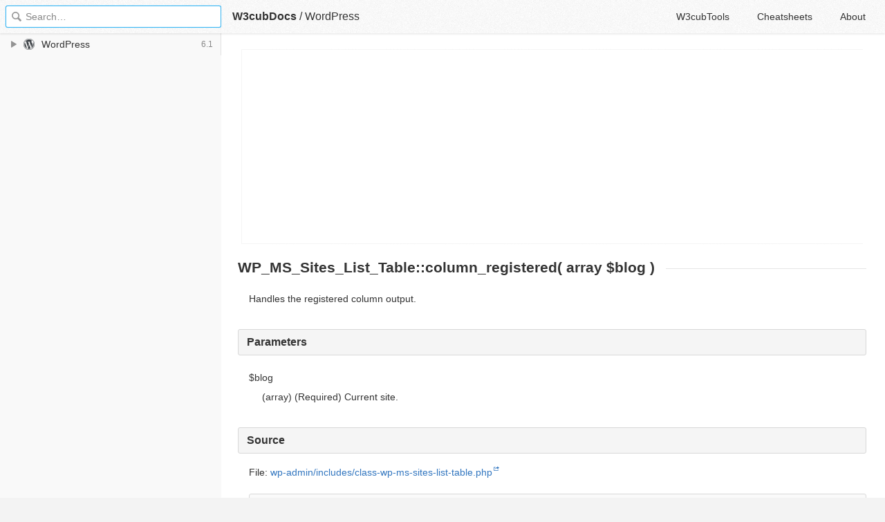

--- FILE ---
content_type: text/html; charset=utf-8
request_url: https://docs.w3cub.com/wordpress/classes/wp_ms_sites_list_table/column_registered.html
body_size: 2153
content:

<!DOCTYPE HTML>

<html lang="en" class="_theme-default">

<head>
  <meta charset="utf-8">
  <title>WP_MS_Sites_List_Table&#58;&#58;column_registered() - WordPress - W3cubDocs</title>
  
  <meta name="description" content=" Handles the registered column output. ">
  <meta name="keywords" content="wp, ms, sites, list, table, column, registered, array, &#36;blog, wordpress">
  <meta name="HandheldFriendly" content="True">
  <meta name="MobileOptimized" content="320">
  <meta name="viewport" content="width=device-width, initial-scale=1">
  <meta name="mobile-web-app-capable" content="yes">
  
  <link rel="canonical" href="https://docs.w3cub.com/wordpress/classes/wp_ms_sites_list_table/column_registered.html">
  <link href="/favicon.png" rel="icon">
  <link rel="stylesheet" type="text/css" href="/assets/application-e498cd0ebe8746846fec95b1a53ab3bb0fb7f47f794f0a38f44c98a1f0d03b21d777ae2c583732e44a5a890f6eacb79a5333545db9d5f3616091ba21ca17d916.css">
  <script src="/assets/application-79c555f6b25481fffac2cac30a7f3e54e608ca09e9e8e42bb1790095ba6d0fcace47d6bc624ddce952c70370892f2d46864f89e6943d4f7f7ff16c8a3231a91a.js" type="text/javascript"></script>
  <script src="/json/wordpress.js"></script>
  
<!-- Google tag (gtag.js) -->
<script async src="https://www.googletagmanager.com/gtag/js?id=G-R3WC07G3GB"></script>
<script>
  window.dataLayer = window.dataLayer || [];
  function gtag(){dataLayer.push(arguments);}
  gtag('js', new Date());
  gtag('config', 'G-R3WC07G3GB');
</script>
<script async src="https://pagead2.googlesyndication.com/pagead/js/adsbygoogle.js?client=ca-pub-2572770204602497"
     crossorigin="anonymous"></script>
<script async custom-element="amp-auto-ads"
  src="https://cdn.ampproject.org/v0/amp-auto-ads-0.1.js">
</script>


</head>

<body class="docs">
	<amp-auto-ads type="adsense"
              data-ad-client="ca-pub-2572770204602497">
	</amp-auto-ads>
	<div class="_app">
	<header class="_header">

  <a class="_home-link" href="/" ></a>
  <a class="_menu-link"></a>
  <h1 class="_logo">
    <a href="/" class="_nav-link" title="API Documentation Browser">W3cubDocs</a>
  </h1>
  
  <span class="_logo-sub-nav">/</span><span class="_logo-sub-nav"><a href="/wordpress/" class="_nav-link" title="" style="margin-left:0;">WordPress</a></span>
  
  <nav class="_nav">
    <a href="https://tools.w3cub.com/?_sp=docs" target="_blank" class="_nav-link ">W3cubTools</a>
    <a href="/cheatsheets/" class="_nav-link ">Cheatsheets</a>
    <a href="/about/" class="_nav-link ">About</a>
  </nav>
</header>
	<section class="_sidebar">
		
		<form class="_search">
		  <input type="search" class="_search-input" placeholder="Search&hellip;" autocomplete="off" autocapitalize="off" autocorrect="off" spellcheck="false" maxlength="20">
		  <a class="_search-clear"></a>
		  <div class="_search-tag"></div>
		</form>
		
		<div class="_list-wrap">
			<div class="_list">
			
			</div>
		</div>
	</section>
	<section class="_container ">
		<div class="_content">
			<ins class="adsbygoogle"
     style="display:block"
     data-ad-client="ca-pub-2572770204602497"
     data-ad-slot="6861657091"
     data-ad-format="auto"
     data-full-width-responsive="true"></ins>
<script>
     (adsbygoogle = window.adsbygoogle || []).push({});
</script>
			<div class="_page _wordpress">
				
				
<h1>WP_MS_Sites_List_Table::column_registered( array $blog )</h1>  <section class="summary"> <p>Handles the registered column output.</p> </section> <div class="content-toc">  <section class="parameters"> <h2 class="toc-heading" id="parameters" tabindex="-1">Parameters </h2> <dl> <dt>$blog</dt> <dd> <p class="desc"> <span class="type">(<span class="array">array</span>)</span> <span class="required">(Required)</span> <span class="description">Current site.</span> </p> </dd> </dl> </section>  <section class="source-content"> <h2 class="toc-heading" id="source" tabindex="-1">Source </h2> <p> File: <a href="https://developer.wordpress.org/reference/files/wp-admin/includes/class-wp-ms-sites-list-table.php/">wp-admin/includes/class-wp-ms-sites-list-table.php</a> </p> <pre class="source-code-container" data-language="php">public function column_registered( $blog ) {
		global $mode;

		if ( 'list' === $mode ) {
			$date = __( 'Y/m/d' );
		} else {
			$date = __( 'Y/m/d g:i:s a' );
		}

		if ( '0000-00-00 00:00:00' === $blog['registered'] ) {
			echo '&amp;#x2014;';
		} else {
			echo mysql2date( $date, $blog['registered'] );
		}
	}</pre>  </section>  <section class="related"> <h2 class="toc-heading" id="related" tabindex="-1">Related </h2> <article class="uses"> <h3 class="toc-heading" id="uses" tabindex="-1">Uses </h3> <table id="uses-table">  <thead> <tr> <th>Uses</th> <th class="related-desc">Description</th> </tr> </thead> <tbody> <tr> <td> <span>wp-includes/l10n.php:</span> <a href="../../functions/__">__()</a> </td> <td class="related-desc"> <p>Retrieve the translation of $text.</p> </td> </tr> <tr> <td> <span>wp-includes/functions.php:</span> <a href="../../functions/mysql2date">mysql2date()</a> </td> <td class="related-desc"> <p>Convert given MySQL date string into a different format.</p> </td> </tr> </tbody>

</table> </article> </section>  <section class="changelog"> <h2 class="toc-heading" id="changelog" tabindex="-1">Changelog </h2> <table>  <thead> <tr> <th class="changelog-version">Version</th> <th class="changelog-desc">Description</th> </tr> </thead> <tbody> <tr> <td><a href="https://developer.wordpress.org/reference/since/4.3.0/" alt="WordPress 4.3.0">4.3.0</a></td> <td>Introduced.</td> </tr> </tbody> </table> </section>   </div>
<div class="_attribution">
  <p class="_attribution-p">
    © 2003–2019 WordPress Foundation<br>Licensed under the GNU GPLv2+ License.<br>
    <a href="https://developer.wordpress.org/reference/classes/wp_ms_sites_list_table/column_registered" class="_attribution-link">https://developer.wordpress.org/reference/classes/wp_ms_sites_list_table/column_registered</a>
  </p>
</div>

				
			</div>
			<ins class="adsbygoogle"
     style="display:block"
     data-ad-client="ca-pub-2572770204602497"
     data-ad-slot="1992473792"
     data-ad-format="auto"
     data-full-width-responsive="true"></ins>
<script>
     (adsbygoogle = window.adsbygoogle || []).push({});
</script>
		</div>
	</section>

	</div>
	<svg style="display:none">
		<symbol id="icon-dir"><svg viewBox="0 0 20 20"><path d="M15 10c0 .3-.305.515-.305.515l-8.56 5.303c-.625.41-1.135.106-1.135-.67V4.853c0-.777.51-1.078 1.135-.67l8.56 5.305S15 9.702 15 10z"/></svg></symbol>
	  </svg>
</body>
</html>


--- FILE ---
content_type: text/html; charset=utf-8
request_url: https://www.google.com/recaptcha/api2/aframe
body_size: 263
content:
<!DOCTYPE HTML><html><head><meta http-equiv="content-type" content="text/html; charset=UTF-8"></head><body><script nonce="LB7-7aoFsow0SGs1QUlQig">/** Anti-fraud and anti-abuse applications only. See google.com/recaptcha */ try{var clients={'sodar':'https://pagead2.googlesyndication.com/pagead/sodar?'};window.addEventListener("message",function(a){try{if(a.source===window.parent){var b=JSON.parse(a.data);var c=clients[b['id']];if(c){var d=document.createElement('img');d.src=c+b['params']+'&rc='+(localStorage.getItem("rc::a")?sessionStorage.getItem("rc::b"):"");window.document.body.appendChild(d);sessionStorage.setItem("rc::e",parseInt(sessionStorage.getItem("rc::e")||0)+1);localStorage.setItem("rc::h",'1769595932091');}}}catch(b){}});window.parent.postMessage("_grecaptcha_ready", "*");}catch(b){}</script></body></html>

--- FILE ---
content_type: application/javascript; charset=utf-8
request_url: https://docs.w3cub.com/json/wordpress.js
body_size: 100356
content:
app.DOC = {"name":"WordPress","slug":"wordpress","type":"wordpress","links":{"home":"https://wordpress.org/","code":"https://github.com/WordPress/WordPress"},"release":"6.1","mtime":1667594296,"db_size":54838330};
app.INDEXDOC = {"entries":[{"name":"__()","path":"functions/__","type":"Functions"},{"name":"__checked_selected_helper()","path":"functions/__checked_selected_helper","type":"Functions"},{"name":"__clear_multi_author_cache()","path":"functions/__clear_multi_author_cache","type":"Functions"},{"name":"__ngettext()","path":"functions/__ngettext","type":"Functions"},{"name":"__ngettext_noop()","path":"functions/__ngettext_noop","type":"Functions"},{"name":"__return_false()","path":"functions/__return_false","type":"Functions"},{"name":"__return_true()","path":"functions/__return_true","type":"Functions"},{"name":"_access_denied_splash()","path":"functions/_access_denied_splash","type":"Functions"},{"name":"_add_block_template_info()","path":"functions/_add_block_template_info","type":"Functions"},{"name":"_add_block_template_part_area_info()","path":"functions/_add_block_template_part_area_info","type":"Functions"},{"name":"_add_default_theme_supports()","path":"functions/_add_default_theme_supports","type":"Functions"},{"name":"_add_plugin_file_editor_to_tools()","path":"functions/_add_plugin_file_editor_to_tools","type":"Functions"},{"name":"_add_post_type_submenus()","path":"functions/_add_post_type_submenus","type":"Functions"},{"name":"_add_template_loader_filters()","path":"functions/_add_template_loader_filters","type":"Functions"},{"name":"_add_themes_utility_last()","path":"functions/_add_themes_utility_last","type":"Functions"},{"name":"_admin_bar_bump_cb()","path":"functions/_admin_bar_bump_cb","type":"Functions"},{"name":"_admin_notice_post_locked()","path":"functions/_admin_notice_post_locked","type":"Functions"},{"name":"_admin_search_query()","path":"functions/_admin_search_query","type":"Functions"},{"name":"_ajax_wp_die_handler()","path":"functions/_ajax_wp_die_handler","type":"Functions"},{"name":"_block_template_render_title_tag()","path":"functions/_block_template_render_title_tag","type":"Functions"},{"name":"_build_block_template_result_from_file()","path":"functions/_build_block_template_result_from_file","type":"Functions"},{"name":"_build_block_template_result_from_post()","path":"functions/_build_block_template_result_from_post","type":"Functions"},{"name":"_c()","path":"functions/_c","type":"Functions"},{"name":"_canonical_charset()","path":"functions/_canonical_charset","type":"Functions"},{"name":"_cleanup_header_comment()","path":"functions/_cleanup_header_comment","type":"Functions"},{"name":"_clear_modified_cache_on_transition_comment_status()","path":"functions/_clear_modified_cache_on_transition_comment_status","type":"Functions"},{"name":"_close_comments_for_old_post()","path":"functions/_close_comments_for_old_post","type":"Functions"},{"name":"_close_comments_for_old_posts()","path":"functions/_close_comments_for_old_posts","type":"Functions"},{"name":"_config_wp_home()","path":"functions/_config_wp_home","type":"Functions"},{"name":"_config_wp_siteurl()","path":"functions/_config_wp_siteurl","type":"Functions"},{"name":"_copy_image_file()","path":"functions/_copy_image_file","type":"Functions"},{"name":"_core_updated_successfully","path":"hooks/_core_updated_successfully","type":"Hooks"},{"name":"_count_posts_cache_key()","path":"functions/_count_posts_cache_key","type":"Functions"},{"name":"_custom_background_cb()","path":"functions/_custom_background_cb","type":"Functions"},{"name":"_custom_header_background_just_in_time()","path":"functions/_custom_header_background_just_in_time","type":"Functions"},{"name":"_custom_logo_header_styles()","path":"functions/_custom_logo_header_styles","type":"Functions"},{"name":"_deep_replace()","path":"functions/_deep_replace","type":"Functions"},{"name":"_default_wp_die_handler()","path":"functions/_default_wp_die_handler","type":"Functions"},{"name":"_delete_attachment_theme_mod()","path":"functions/_delete_attachment_theme_mod","type":"Functions"},{"name":"_delete_option_fresh_site()","path":"functions/_delete_option_fresh_site","type":"Functions"},{"name":"_deprecated_argument()","path":"functions/_deprecated_argument","type":"Functions"},{"name":"_deprecated_constructor()","path":"functions/_deprecated_constructor","type":"Functions"},{"name":"_deprecated_file()","path":"functions/_deprecated_file","type":"Functions"},{"name":"_deprecated_function()","path":"functions/_deprecated_function","type":"Functions"},{"name":"_deprecated_hook()","path":"functions/_deprecated_hook","type":"Functions"},{"name":"_device_can_upload()","path":"functions/_device_can_upload","type":"Functions"},{"name":"_disable_content_editor_for_navigation_post_type()","path":"functions/_disable_content_editor_for_navigation_post_type","type":"Functions"},{"name":"_doing_it_wrong()","path":"functions/_doing_it_wrong","type":"Functions"},{"name":"_draft_or_post_title()","path":"functions/_draft_or_post_title","type":"Functions"},{"name":"_e()","path":"functions/_e","type":"Functions"},{"name":"_enable_content_editor_for_navigation_post_type()","path":"functions/_enable_content_editor_for_navigation_post_type","type":"Functions"},{"name":"_ex()","path":"functions/_ex","type":"Functions"},{"name":"_excerpt_render_inner_blocks()","path":"functions/_excerpt_render_inner_blocks","type":"Functions"},{"name":"_excerpt_render_inner_columns_blocks()","path":"functions/_excerpt_render_inner_columns_blocks","type":"Functions"},{"name":"_fetch_remote_file()","path":"functions/_fetch_remote_file","type":"Functions"},{"name":"_filter_block_template_part_area()","path":"functions/_filter_block_template_part_area","type":"Functions"},{"name":"_filter_query_attachment_filenames()","path":"functions/_filter_query_attachment_filenames","type":"Functions"},{"name":"_find_post_by_old_date()","path":"functions/_find_post_by_old_date","type":"Functions"},{"name":"_find_post_by_old_slug()","path":"functions/_find_post_by_old_slug","type":"Functions"},{"name":"_fix_attachment_links()","path":"functions/_fix_attachment_links","type":"Functions"},{"name":"_flatten_blocks()","path":"functions/_flatten_blocks","type":"Functions"},{"name":"_future_post_hook()","path":"functions/_future_post_hook","type":"Functions"},{"name":"_get_additional_user_keys()","path":"functions/_get_additional_user_keys","type":"Functions"},{"name":"_get_admin_bar_pref()","path":"functions/_get_admin_bar_pref","type":"Functions"},{"name":"_get_block_template_file()","path":"functions/_get_block_template_file","type":"Functions"},{"name":"_get_block_templates_files()","path":"functions/_get_block_templates_files","type":"Functions"},{"name":"_get_block_templates_paths()","path":"functions/_get_block_templates_paths","type":"Functions"},{"name":"_get_component_from_parsed_url_array()","path":"functions/_get_component_from_parsed_url_array","type":"Functions"},{"name":"_get_cron_array()","path":"functions/_get_cron_array","type":"Functions"},{"name":"_get_custom_object_labels()","path":"functions/_get_custom_object_labels","type":"Functions"},{"name":"_get_dropins()","path":"functions/_get_dropins","type":"Functions"},{"name":"_get_last_post_time()","path":"functions/_get_last_post_time","type":"Functions"},{"name":"_get_list_table()","path":"functions/_get_list_table","type":"Functions"},{"name":"_get_meta_table()","path":"functions/_get_meta_table","type":"Functions"},{"name":"_get_non_cached_ids()","path":"functions/_get_non_cached_ids","type":"Functions"},{"name":"_get_page_link","path":"hooks/_get_page_link","type":"Hooks"},{"name":"_get_page_link()","path":"functions/_get_page_link","type":"Functions"},{"name":"_get_path_to_translation()","path":"functions/_get_path_to_translation","type":"Functions"},{"name":"_get_path_to_translation_from_lang_dir()","path":"functions/_get_path_to_translation_from_lang_dir","type":"Functions"},{"name":"_get_plugin_data_markup_translate()","path":"functions/_get_plugin_data_markup_translate","type":"Functions"},{"name":"_get_plugin_from_callback()","path":"functions/_get_plugin_from_callback","type":"Functions"},{"name":"_get_post_ancestors()","path":"functions/_get_post_ancestors","type":"Functions"},{"name":"_get_random_header_data()","path":"functions/_get_random_header_data","type":"Functions"},{"name":"_get_term_children()","path":"functions/_get_term_children","type":"Functions"},{"name":"_get_term_hierarchy()","path":"functions/_get_term_hierarchy","type":"Functions"},{"name":"_get_widget_id_base()","path":"functions/_get_widget_id_base","type":"Functions"},{"name":"_http_build_query()","path":"functions/_http_build_query","type":"Functions"},{"name":"_inject_theme_attribute_in_block_template_content()","path":"functions/_inject_theme_attribute_in_block_template_content","type":"Functions"},{"name":"_insert_into_post_button()","path":"functions/_insert_into_post_button","type":"Functions"},{"name":"_json_wp_die_handler()","path":"functions/_json_wp_die_handler","type":"Functions"},{"name":"_jsonp_wp_die_handler()","path":"functions/_jsonp_wp_die_handler","type":"Functions"},{"name":"_links_add_base()","path":"functions/_links_add_base","type":"Functions"},{"name":"_links_add_target()","path":"functions/_links_add_target","type":"Functions"},{"name":"_list_meta_row()","path":"functions/_list_meta_row","type":"Functions"},{"name":"_load_image_to_edit_path()","path":"functions/_load_image_to_edit_path","type":"Functions"},{"name":"_load_remote_block_patterns()","path":"functions/_load_remote_block_patterns","type":"Functions"},{"name":"_load_remote_featured_patterns()","path":"functions/_load_remote_featured_patterns","type":"Functions"},{"name":"_load_textdomain_just_in_time()","path":"functions/_load_textdomain_just_in_time","type":"Functions"},{"name":"_local_storage_notice()","path":"functions/_local_storage_notice","type":"Functions"},{"name":"_make_cat_compat()","path":"functions/_make_cat_compat","type":"Functions"},{"name":"_make_url_clickable_cb()","path":"functions/_make_url_clickable_cb","type":"Functions"},{"name":"_make_web_ftp_clickable_cb()","path":"functions/_make_web_ftp_clickable_cb","type":"Functions"},{"name":"_maybe_update_core()","path":"functions/_maybe_update_core","type":"Functions"},{"name":"_maybe_update_plugins()","path":"functions/_maybe_update_plugins","type":"Functions"},{"name":"_maybe_update_themes()","path":"functions/_maybe_update_themes","type":"Functions"},{"name":"_mce_set_direction()","path":"functions/_mce_set_direction","type":"Functions"},{"name":"_media_button()","path":"functions/_media_button","type":"Functions"},{"name":"_media_states()","path":"functions/_media_states","type":"Functions"},{"name":"_n()","path":"functions/_n","type":"Functions"},{"name":"_n_noop()","path":"functions/_n_noop","type":"Functions"},{"name":"_navigation_markup()","path":"functions/_navigation_markup","type":"Functions"},{"name":"_nc()","path":"functions/_nc","type":"Functions"},{"name":"_nx()","path":"functions/_nx","type":"Functions"},{"name":"_nx_noop()","path":"functions/_nx_noop","type":"Functions"},{"name":"_oembed_create_xml()","path":"functions/_oembed_create_xml","type":"Functions"},{"name":"_oembed_rest_pre_serve_request()","path":"functions/_oembed_rest_pre_serve_request","type":"Functions"},{"name":"_pad_term_counts()","path":"functions/_pad_term_counts","type":"Functions"},{"name":"_page_traverse_name()","path":"functions/_page_traverse_name","type":"Functions"},{"name":"_post_format_get_term()","path":"functions/_post_format_get_term","type":"Functions"},{"name":"_post_format_get_terms()","path":"functions/_post_format_get_terms","type":"Functions"},{"name":"_post_format_link()","path":"functions/_post_format_link","type":"Functions"},{"name":"_post_format_request()","path":"functions/_post_format_request","type":"Functions"},{"name":"_post_format_wp_get_object_terms()","path":"functions/_post_format_wp_get_object_terms","type":"Functions"},{"name":"_post_states()","path":"functions/_post_states","type":"Functions"},{"name":"_post_type_meta_capabilities()","path":"functions/_post_type_meta_capabilities","type":"Functions"},{"name":"_preview_theme_stylesheet_filter()","path":"functions/_preview_theme_stylesheet_filter","type":"Functions"},{"name":"_preview_theme_template_filter()","path":"functions/_preview_theme_template_filter","type":"Functions"},{"name":"_prime_comment_caches()","path":"functions/_prime_comment_caches","type":"Functions"},{"name":"_prime_network_caches()","path":"functions/_prime_network_caches","type":"Functions"},{"name":"_prime_post_caches()","path":"functions/_prime_post_caches","type":"Functions"},{"name":"_prime_site_caches()","path":"functions/_prime_site_caches","type":"Functions"},{"name":"_prime_term_caches()","path":"functions/_prime_term_caches","type":"Functions"},{"name":"_publish_post_hook()","path":"functions/_publish_post_hook","type":"Functions"},{"name":"_redirect_to_about_wordpress()","path":"functions/_redirect_to_about_wordpress","type":"Functions"},{"name":"_register_core_block_patterns_and_categories()","path":"functions/_register_core_block_patterns_and_categories","type":"Functions"},{"name":"_register_remote_theme_patterns()","path":"functions/_register_remote_theme_patterns","type":"Functions"},{"name":"_register_theme_block_patterns()","path":"functions/_register_theme_block_patterns","type":"Functions"},{"name":"_register_widget_form_callback()","path":"functions/_register_widget_form_callback","type":"Functions"},{"name":"_register_widget_update_callback()","path":"functions/_register_widget_update_callback","type":"Functions"},{"name":"_relocate_children()","path":"functions/_relocate_children","type":"Functions"},{"name":"_remove_qs_args_if_not_in_url()","path":"functions/_remove_qs_args_if_not_in_url","type":"Functions"},{"name":"_remove_theme_attribute_in_block_template_content()","path":"functions/_remove_theme_attribute_in_block_template_content","type":"Functions"},{"name":"_remove_theme_support()","path":"functions/_remove_theme_support","type":"Functions"},{"name":"_reset_front_page_settings_for_post()","path":"functions/_reset_front_page_settings_for_post","type":"Functions"},{"name":"_resolve_home_block_template()","path":"functions/_resolve_home_block_template","type":"Functions"},{"name":"_resolve_template_for_new_post()","path":"functions/_resolve_template_for_new_post","type":"Functions"},{"name":"_response_to_rss()","path":"functions/_response_to_rss","type":"Functions"},{"name":"_rest_array_intersect_key_recursive()","path":"functions/_rest_array_intersect_key_recursive","type":"Functions"},{"name":"_restore_wpautop_hook()","path":"functions/_restore_wpautop_hook","type":"Functions"},{"name":"_sanitize_text_fields()","path":"functions/_sanitize_text_fields","type":"Functions"},{"name":"_scalar_wp_die_handler()","path":"functions/_scalar_wp_die_handler","type":"Functions"},{"name":"_search_terms_tidy()","path":"functions/_search_terms_tidy","type":"Functions"},{"name":"_set_cron_array()","path":"functions/_set_cron_array","type":"Functions"},{"name":"_set_preview()","path":"functions/_set_preview","type":"Functions"},{"name":"_show_post_preview()","path":"functions/_show_post_preview","type":"Functions"},{"name":"_sort_nav_menu_items()","path":"functions/_sort_nav_menu_items","type":"Functions"},{"name":"_split_str_by_whitespace()","path":"functions/_split_str_by_whitespace","type":"Functions"},{"name":"_thickbox_path_admin_subfolder()","path":"functions/_thickbox_path_admin_subfolder","type":"Functions"},{"name":"_transition_post_status()","path":"functions/_transition_post_status","type":"Functions"},{"name":"_truncate_post_slug()","path":"functions/_truncate_post_slug","type":"Functions"},{"name":"_unzip_file_pclzip()","path":"functions/_unzip_file_pclzip","type":"Functions"},{"name":"_unzip_file_ziparchive()","path":"functions/_unzip_file_ziparchive","type":"Functions"},{"name":"_update_blog_date_on_post_delete()","path":"functions/_update_blog_date_on_post_delete","type":"Functions"},{"name":"_update_blog_date_on_post_publish()","path":"functions/_update_blog_date_on_post_publish","type":"Functions"},{"name":"_update_generic_term_count()","path":"functions/_update_generic_term_count","type":"Functions"},{"name":"_update_post_term_count()","path":"functions/_update_post_term_count","type":"Functions"},{"name":"_update_posts_count_on_delete()","path":"functions/_update_posts_count_on_delete","type":"Functions"},{"name":"_update_posts_count_on_transition_post_status()","path":"functions/_update_posts_count_on_transition_post_status","type":"Functions"},{"name":"_update_term_count_on_transition_post_status()","path":"functions/_update_term_count_on_transition_post_status","type":"Functions"},{"name":"_upgrade_422_remove_genericons()","path":"functions/_upgrade_422_remove_genericons","type":"Functions"},{"name":"_upgrade_cron_array()","path":"functions/_upgrade_cron_array","type":"Functions"},{"name":"_usort_terms_by_ID()","path":"functions/_usort_terms_by_id","type":"Functions"},{"name":"_usort_terms_by_name()","path":"functions/_usort_terms_by_name","type":"Functions"},{"name":"_walk_bookmarks()","path":"functions/_walk_bookmarks","type":"Functions"},{"name":"_wp_add_additional_image_sizes()","path":"functions/_wp_add_additional_image_sizes","type":"Functions"},{"name":"_wp_admin_bar_init()","path":"functions/_wp_admin_bar_init","type":"Functions"},{"name":"_wp_admin_html_begin()","path":"functions/_wp_admin_html_begin","type":"Functions"},{"name":"_wp_ajax_add_hierarchical_term()","path":"functions/_wp_ajax_add_hierarchical_term","type":"Functions"},{"name":"_wp_ajax_delete_comment_response()","path":"functions/_wp_ajax_delete_comment_response","type":"Functions"},{"name":"_wp_ajax_menu_quick_search()","path":"functions/_wp_ajax_menu_quick_search","type":"Functions"},{"name":"_wp_array_get()","path":"functions/_wp_array_get","type":"Functions"},{"name":"_wp_array_set()","path":"functions/_wp_array_set","type":"Functions"},{"name":"_wp_auto_add_pages_to_menu()","path":"functions/_wp_auto_add_pages_to_menu","type":"Functions"},{"name":"_wp_batch_split_terms()","path":"functions/_wp_batch_split_terms","type":"Functions"},{"name":"_wp_batch_update_comment_type()","path":"functions/_wp_batch_update_comment_type","type":"Functions"},{"name":"_wp_build_title_and_description_for_single_post_type_block_template()","path":"functions/_wp_build_title_and_description_for_single_post_type_block_template","type":"Functions"},{"name":"_wp_build_title_and_description_for_taxonomy_block_template()","path":"functions/_wp_build_title_and_description_for_taxonomy_block_template","type":"Functions"},{"name":"_wp_call_all_hook()","path":"functions/_wp_call_all_hook","type":"Functions"},{"name":"_wp_check_alternate_file_names()","path":"functions/_wp_check_alternate_file_names","type":"Functions"},{"name":"_wp_check_existing_file_names()","path":"functions/_wp_check_existing_file_names","type":"Functions"},{"name":"_wp_credits_add_profile_link()","path":"functions/_wp_credits_add_profile_link","type":"Functions"},{"name":"_wp_credits_build_object_link()","path":"functions/_wp_credits_build_object_link","type":"Functions"},{"name":"_wp_cron()","path":"functions/_wp_cron","type":"Functions"},{"name":"_wp_customize_include()","path":"functions/_wp_customize_include","type":"Functions"},{"name":"_wp_customize_loader_settings()","path":"functions/_wp_customize_loader_settings","type":"Functions"},{"name":"_wp_customize_publish_changeset()","path":"functions/_wp_customize_publish_changeset","type":"Functions"},{"name":"_wp_dashboard_control_callback()","path":"functions/_wp_dashboard_control_callback","type":"Functions"},{"name":"_wp_dashboard_recent_comments_row()","path":"functions/_wp_dashboard_recent_comments_row","type":"Functions"},{"name":"_wp_delete_customize_changeset_dependent_auto_drafts()","path":"functions/_wp_delete_customize_changeset_dependent_auto_drafts","type":"Functions"},{"name":"_wp_delete_orphaned_draft_menu_items()","path":"functions/_wp_delete_orphaned_draft_menu_items","type":"Functions"},{"name":"_wp_delete_post_menu_item()","path":"functions/_wp_delete_post_menu_item","type":"Functions"},{"name":"_wp_delete_tax_menu_item()","path":"functions/_wp_delete_tax_menu_item","type":"Functions"},{"name":"_WP_Dependency","path":"classes/_wp_dependency","type":"Classes"},{"name":"_WP_Dependency::__construct()","path":"classes/_wp_dependency/__construct","type":"Classes"},{"name":"_WP_Dependency::add_data()","path":"classes/_wp_dependency/add_data","type":"Classes"},{"name":"_WP_Dependency::set_translations()","path":"classes/_wp_dependency/set_translations","type":"Classes"},{"name":"_wp_die_process_input()","path":"functions/_wp_die_process_input","type":"Functions"},{"name":"_WP_Editors","path":"classes/_wp_editors","type":"Classes"},{"name":"_WP_Editors::__construct()","path":"classes/_wp_editors/__construct","type":"Classes"},{"name":"_WP_Editors::_parse_init()","path":"classes/_wp_editors/_parse_init","type":"Classes"},{"name":"_WP_Editors::default_settings()","path":"classes/_wp_editors/default_settings","type":"Classes"},{"name":"_WP_Editors::editor()","path":"classes/_wp_editors/editor","type":"Classes"},{"name":"_WP_Editors::editor_js()","path":"classes/_wp_editors/editor_js","type":"Classes"},{"name":"_WP_Editors::editor_settings()","path":"classes/_wp_editors/editor_settings","type":"Classes"},{"name":"_WP_Editors::enqueue_default_editor()","path":"classes/_wp_editors/enqueue_default_editor","type":"Classes"},{"name":"_WP_Editors::enqueue_scripts()","path":"classes/_wp_editors/enqueue_scripts","type":"Classes"},{"name":"_WP_Editors::force_uncompressed_tinymce()","path":"classes/_wp_editors/force_uncompressed_tinymce","type":"Classes"},{"name":"_WP_Editors::get_baseurl()","path":"classes/_wp_editors/get_baseurl","type":"Classes"},{"name":"_WP_Editors::get_mce_locale()","path":"classes/_wp_editors/get_mce_locale","type":"Classes"},{"name":"_WP_Editors::get_translation()","path":"classes/_wp_editors/get_translation","type":"Classes"},{"name":"_WP_Editors::parse_settings()","path":"classes/_wp_editors/parse_settings","type":"Classes"},{"name":"_WP_Editors::print_default_editor_scripts()","path":"classes/_wp_editors/print_default_editor_scripts","type":"Classes"},{"name":"_WP_Editors::print_tinymce_scripts()","path":"classes/_wp_editors/print_tinymce_scripts","type":"Classes"},{"name":"_WP_Editors::wp_fullscreen_html()","path":"classes/_wp_editors/wp_fullscreen_html","type":"Classes"},{"name":"_WP_Editors::wp_link_dialog()","path":"classes/_wp_editors/wp_link_dialog","type":"Classes"},{"name":"_WP_Editors::wp_link_query()","path":"classes/_wp_editors/wp_link_query","type":"Classes"},{"name":"_WP_Editors::wp_mce_translation()","path":"classes/_wp_editors/wp_mce_translation","type":"Classes"},{"name":"_wp_emoji_list()","path":"functions/_wp_emoji_list","type":"Functions"},{"name":"_wp_filter_build_unique_id()","path":"functions/_wp_filter_build_unique_id","type":"Functions"},{"name":"_wp_footer_scripts()","path":"functions/_wp_footer_scripts","type":"Functions"},{"name":"_wp_get_allowed_postdata()","path":"functions/_wp_get_allowed_postdata","type":"Functions"},{"name":"_wp_get_attachment_relative_path()","path":"functions/_wp_get_attachment_relative_path","type":"Functions"},{"name":"_wp_get_current_user()","path":"functions/_wp_get_current_user","type":"Functions"},{"name":"_wp_get_iframed_editor_assets()","path":"functions/_wp_get_iframed_editor_assets","type":"Functions"},{"name":"_wp_get_image_size_from_meta()","path":"functions/_wp_get_image_size_from_meta","type":"Functions"},{"name":"_wp_get_post_revision_version()","path":"functions/_wp_get_post_revision_version","type":"Functions"},{"name":"_wp_get_user_contactmethods()","path":"functions/_wp_get_user_contactmethods","type":"Functions"},{"name":"_wp_handle_upload()","path":"functions/_wp_handle_upload","type":"Functions"},{"name":"_wp_http_get_object()","path":"functions/_wp_http_get_object","type":"Functions"},{"name":"_wp_image_meta_replace_original()","path":"functions/_wp_image_meta_replace_original","type":"Functions"},{"name":"_wp_keep_alive_customize_changeset_dependent_auto_drafts()","path":"functions/_wp_keep_alive_customize_changeset_dependent_auto_drafts","type":"Functions"},{"name":"_wp_link_page()","path":"functions/_wp_link_page","type":"Functions"},{"name":"_WP_List_Table_Compat","path":"classes/_wp_list_table_compat","type":"Classes"},{"name":"_WP_List_Table_Compat::__construct()","path":"classes/_wp_list_table_compat/__construct","type":"Classes"},{"name":"_WP_List_Table_Compat::get_column_info()","path":"classes/_wp_list_table_compat/get_column_info","type":"Classes"},{"name":"_WP_List_Table_Compat::get_columns()","path":"classes/_wp_list_table_compat/get_columns","type":"Classes"},{"name":"_wp_make_subsizes()","path":"functions/_wp_make_subsizes","type":"Functions"},{"name":"_wp_menu_item_classes_by_context()","path":"functions/_wp_menu_item_classes_by_context","type":"Functions"},{"name":"_wp_menu_output()","path":"functions/_wp_menu_output","type":"Functions"},{"name":"_wp_menus_changed()","path":"functions/_wp_menus_changed","type":"Functions"},{"name":"_wp_multiple_block_styles()","path":"functions/_wp_multiple_block_styles","type":"Functions"},{"name":"_wp_nav_menu_meta_box_object()","path":"functions/_wp_nav_menu_meta_box_object","type":"Functions"},{"name":"_wp_normalize_relative_css_links()","path":"functions/_wp_normalize_relative_css_links","type":"Functions"},{"name":"_wp_oembed_get_object()","path":"functions/_wp_oembed_get_object","type":"Functions"},{"name":"_wp_personal_data_cleanup_requests()","path":"functions/_wp_personal_data_cleanup_requests","type":"Functions"},{"name":"_wp_personal_data_handle_actions()","path":"functions/_wp_personal_data_handle_actions","type":"Functions"},{"name":"_wp_post_revision_data()","path":"functions/_wp_post_revision_data","type":"Functions"},{"name":"_wp_post_revision_field_{$field}","path":"hooks/_wp_post_revision_field_field","type":"Hooks"},{"name":"_wp_post_revision_fields","path":"hooks/_wp_post_revision_fields","type":"Hooks"},{"name":"_wp_post_revision_fields()","path":"functions/_wp_post_revision_fields","type":"Functions"},{"name":"_wp_post_thumbnail_html()","path":"functions/_wp_post_thumbnail_html","type":"Functions"},{"name":"_wp_preview_post_thumbnail_filter()","path":"functions/_wp_preview_post_thumbnail_filter","type":"Functions"},{"name":"_wp_preview_terms_filter()","path":"functions/_wp_preview_terms_filter","type":"Functions"},{"name":"_wp_privacy_account_request_confirmed()","path":"functions/_wp_privacy_account_request_confirmed","type":"Functions"},{"name":"_wp_privacy_account_request_confirmed_message()","path":"functions/_wp_privacy_account_request_confirmed_message","type":"Functions"},{"name":"_wp_privacy_action_request_types()","path":"functions/_wp_privacy_action_request_types","type":"Functions"},{"name":"_wp_privacy_completed_request()","path":"functions/_wp_privacy_completed_request","type":"Functions"},{"name":"_wp_privacy_requests_screen_options()","path":"functions/_wp_privacy_requests_screen_options","type":"Functions"},{"name":"_wp_privacy_resend_request()","path":"functions/_wp_privacy_resend_request","type":"Functions"},{"name":"_wp_privacy_send_erasure_fulfillment_notification()","path":"functions/_wp_privacy_send_erasure_fulfillment_notification","type":"Functions"},{"name":"_wp_privacy_send_request_confirmation_notification()","path":"functions/_wp_privacy_send_request_confirmation_notification","type":"Functions"},{"name":"_wp_privacy_settings_filter_draft_page_titles()","path":"functions/_wp_privacy_settings_filter_draft_page_titles","type":"Functions"},{"name":"_wp_privacy_statuses()","path":"functions/_wp_privacy_statuses","type":"Functions"},{"name":"_wp_put_post_revision","path":"hooks/_wp_put_post_revision","type":"Hooks"},{"name":"_wp_put_post_revision()","path":"functions/_wp_put_post_revision","type":"Functions"},{"name":"_wp_register_meta_args_allowed_list()","path":"functions/_wp_register_meta_args_allowed_list","type":"Functions"},{"name":"_wp_register_meta_args_whitelist()","path":"functions/_wp_register_meta_args_whitelist","type":"Functions"},{"name":"_wp_relative_upload_path","path":"hooks/_wp_relative_upload_path","type":"Hooks"},{"name":"_wp_relative_upload_path()","path":"functions/_wp_relative_upload_path","type":"Functions"},{"name":"_wp_remove_unregistered_widgets()","path":"functions/_wp_remove_unregistered_widgets","type":"Functions"},{"name":"_wp_sidebars_changed()","path":"functions/_wp_sidebars_changed","type":"Functions"},{"name":"_wp_specialchars()","path":"functions/_wp_specialchars","type":"Functions"},{"name":"_wp_theme_json_webfonts_handler()","path":"functions/_wp_theme_json_webfonts_handler","type":"Functions"},{"name":"_wp_to_kebab_case()","path":"functions/_wp_to_kebab_case","type":"Functions"},{"name":"_wp_translate_php_url_constant_to_key()","path":"functions/_wp_translate_php_url_constant_to_key","type":"Functions"},{"name":"_wp_translate_postdata()","path":"functions/_wp_translate_postdata","type":"Functions"},{"name":"_wp_upgrade_revisions_of_post()","path":"functions/_wp_upgrade_revisions_of_post","type":"Functions"},{"name":"_wp_upload_dir()","path":"functions/_wp_upload_dir","type":"Functions"},{"name":"_wptexturize_pushpop_element()","path":"functions/_wptexturize_pushpop_element","type":"Functions"},{"name":"_x()","path":"functions/_x","type":"Functions"},{"name":"_xml_wp_die_handler()","path":"functions/_xml_wp_die_handler","type":"Functions"},{"name":"_xmlrpc_wp_die_handler()","path":"functions/_xmlrpc_wp_die_handler","type":"Functions"},{"name":"absint()","path":"functions/absint","type":"Functions"},{"name":"activate_blog","path":"hooks/activate_blog","type":"Hooks"},{"name":"activate_header","path":"hooks/activate_header","type":"Hooks"},{"name":"activate_plugin()","path":"functions/activate_plugin","type":"Functions"},{"name":"activate_plugins()","path":"functions/activate_plugins","type":"Functions"},{"name":"activate_sitewide_plugin()","path":"functions/activate_sitewide_plugin","type":"Functions"},{"name":"activate_wp_head","path":"hooks/activate_wp_head","type":"Hooks"},{"name":"activate_{$plugin}","path":"hooks/activate_plugin","type":"Hooks"},{"name":"activated_plugin","path":"hooks/activated_plugin","type":"Hooks"},{"name":"activity_box_end","path":"hooks/activity_box_end","type":"Hooks"},{"name":"add_action()","path":"functions/add_action","type":"Functions"},{"name":"add_admin_bar_menus","path":"hooks/add_admin_bar_menus","type":"Hooks"},{"name":"add_allowed_options()","path":"functions/add_allowed_options","type":"Functions"},{"name":"add_attachment","path":"hooks/add_attachment","type":"Hooks"},{"name":"add_blog_option()","path":"functions/add_blog_option","type":"Functions"},{"name":"add_category_form_pre","path":"hooks/add_category_form_pre","type":"Hooks"},{"name":"add_clean_index()","path":"functions/add_clean_index","type":"Functions"},{"name":"add_comment_meta()","path":"functions/add_comment_meta","type":"Functions"},{"name":"add_comments_page()","path":"functions/add_comments_page","type":"Functions"},{"name":"add_contextual_help()","path":"functions/add_contextual_help","type":"Functions"},{"name":"add_cssclass()","path":"functions/add_cssclass","type":"Functions"},{"name":"add_custom_background()","path":"functions/add_custom_background","type":"Functions"},{"name":"add_custom_image_header()","path":"functions/add_custom_image_header","type":"Functions"},{"name":"add_dashboard_page()","path":"functions/add_dashboard_page","type":"Functions"},{"name":"add_editor_style()","path":"functions/add_editor_style","type":"Functions"},{"name":"add_existing_user_to_blog()","path":"functions/add_existing_user_to_blog","type":"Functions"},{"name":"add_feed()","path":"functions/add_feed","type":"Functions"},{"name":"add_filter()","path":"functions/add_filter","type":"Functions"},{"name":"add_image_size()","path":"functions/add_image_size","type":"Functions"},{"name":"add_inline_data","path":"hooks/add_inline_data","type":"Hooks"},{"name":"add_link","path":"hooks/add_link","type":"Hooks"},{"name":"add_link()","path":"functions/add_link","type":"Functions"},{"name":"add_link_category_form_pre","path":"hooks/add_link_category_form_pre","type":"Hooks"},{"name":"add_links_page()","path":"functions/add_links_page","type":"Functions"},{"name":"add_magic_quotes()","path":"functions/add_magic_quotes","type":"Functions"},{"name":"add_management_page()","path":"functions/add_management_page","type":"Functions"},{"name":"add_media_page()","path":"functions/add_media_page","type":"Functions"},{"name":"add_menu_classes","path":"hooks/add_menu_classes","type":"Hooks"},{"name":"add_menu_classes()","path":"functions/add_menu_classes","type":"Functions"},{"name":"add_menu_page()","path":"functions/add_menu_page","type":"Functions"},{"name":"add_meta()","path":"functions/add_meta","type":"Functions"},{"name":"add_meta_box()","path":"functions/add_meta_box","type":"Functions"},{"name":"add_meta_boxes","path":"hooks/add_meta_boxes","type":"Hooks"},{"name":"add_meta_boxes_comment","path":"hooks/add_meta_boxes_comment","type":"Hooks"},{"name":"add_meta_boxes_link","path":"hooks/add_meta_boxes_link","type":"Hooks"},{"name":"add_meta_boxes_{$post_type}","path":"hooks/add_meta_boxes_post_type","type":"Hooks"},{"name":"add_metadata()","path":"functions/add_metadata","type":"Functions"},{"name":"add_network_option()","path":"functions/add_network_option","type":"Functions"},{"name":"add_new_user_to_blog()","path":"functions/add_new_user_to_blog","type":"Functions"},{"name":"add_object_page()","path":"functions/add_object_page","type":"Functions"},{"name":"add_option","path":"hooks/add_option","type":"Hooks"},{"name":"add_option()","path":"functions/add_option","type":"Functions"},{"name":"add_option_update_handler()","path":"functions/add_option_update_handler","type":"Functions"},{"name":"add_option_whitelist()","path":"functions/add_option_whitelist","type":"Functions"},{"name":"add_option_{$option}","path":"hooks/add_option_option","type":"Hooks"},{"name":"add_options_page()","path":"functions/add_options_page","type":"Functions"},{"name":"add_pages_page()","path":"functions/add_pages_page","type":"Functions"},{"name":"add_permastruct()","path":"functions/add_permastruct","type":"Functions"},{"name":"add_ping","path":"hooks/add_ping","type":"Hooks"},{"name":"add_ping()","path":"functions/add_ping","type":"Functions"},{"name":"add_plugins_page()","path":"functions/add_plugins_page","type":"Functions"},{"name":"add_post_meta()","path":"functions/add_post_meta","type":"Functions"},{"name":"add_post_type_support()","path":"functions/add_post_type_support","type":"Functions"},{"name":"add_posts_page()","path":"functions/add_posts_page","type":"Functions"},{"name":"add_query_arg()","path":"functions/add_query_arg","type":"Functions"},{"name":"add_rewrite_endpoint()","path":"functions/add_rewrite_endpoint","type":"Functions"},{"name":"add_rewrite_rule()","path":"functions/add_rewrite_rule","type":"Functions"},{"name":"add_rewrite_tag()","path":"functions/add_rewrite_tag","type":"Functions"},{"name":"add_role()","path":"functions/add_role","type":"Functions"},{"name":"add_screen_option()","path":"functions/add_screen_option","type":"Functions"},{"name":"add_settings_error()","path":"functions/add_settings_error","type":"Functions"},{"name":"add_settings_field()","path":"functions/add_settings_field","type":"Functions"},{"name":"add_settings_section()","path":"functions/add_settings_section","type":"Functions"},{"name":"add_shortcode()","path":"functions/add_shortcode","type":"Functions"},{"name":"add_signup_meta","path":"hooks/add_signup_meta","type":"Hooks"},{"name":"add_site_meta()","path":"functions/add_site_meta","type":"Functions"},{"name":"add_site_option","path":"hooks/add_site_option","type":"Hooks"},{"name":"add_site_option()","path":"functions/add_site_option","type":"Functions"},{"name":"add_site_option_{$option}","path":"hooks/add_site_option_option","type":"Hooks"},{"name":"add_submenu_page()","path":"functions/add_submenu_page","type":"Functions"},{"name":"add_tag_form","path":"hooks/add_tag_form","type":"Hooks"},{"name":"add_term_meta()","path":"functions/add_term_meta","type":"Functions"},{"name":"add_term_relationship","path":"hooks/add_term_relationship","type":"Hooks"},{"name":"add_theme_page()","path":"functions/add_theme_page","type":"Functions"},{"name":"add_theme_support()","path":"functions/add_theme_support","type":"Functions"},{"name":"add_thickbox()","path":"functions/add_thickbox","type":"Functions"},{"name":"add_trashed_suffix_to_trashed_posts","path":"hooks/add_trashed_suffix_to_trashed_posts","type":"Hooks"},{"name":"add_user()","path":"functions/add_user","type":"Functions"},{"name":"add_user_meta()","path":"functions/add_user_meta","type":"Functions"},{"name":"add_user_role","path":"hooks/add_user_role","type":"Hooks"},{"name":"add_user_to_blog","path":"hooks/add_user_to_blog","type":"Hooks"},{"name":"add_user_to_blog()","path":"functions/add_user_to_blog","type":"Functions"},{"name":"add_users_page()","path":"functions/add_users_page","type":"Functions"},{"name":"add_utility_page()","path":"functions/add_utility_page","type":"Functions"},{"name":"add_{$meta_type}_meta","path":"hooks/add_meta_type_meta","type":"Hooks"},{"name":"add_{$meta_type}_metadata","path":"hooks/add_meta_type_metadata","type":"Hooks"},{"name":"added_existing_user","path":"hooks/added_existing_user","type":"Hooks"},{"name":"added_option","path":"hooks/added_option","type":"Hooks"},{"name":"added_term_relationship","path":"hooks/added_term_relationship","type":"Hooks"},{"name":"added_usermeta","path":"hooks/added_usermeta","type":"Hooks"},{"name":"added_{$meta_type}_meta","path":"hooks/added_meta_type_meta","type":"Hooks"},{"name":"additional_capabilities_display","path":"hooks/additional_capabilities_display","type":"Hooks"},{"name":"addslashes_gpc()","path":"functions/addslashes_gpc","type":"Functions"},{"name":"addslashes_strings_only()","path":"functions/addslashes_strings_only","type":"Functions"},{"name":"adjacent_image_link()","path":"functions/adjacent_image_link","type":"Functions"},{"name":"adjacent_post_link()","path":"functions/adjacent_post_link","type":"Functions"},{"name":"adjacent_posts_rel_link()","path":"functions/adjacent_posts_rel_link","type":"Functions"},{"name":"adjacent_posts_rel_link_wp_head()","path":"functions/adjacent_posts_rel_link_wp_head","type":"Functions"},{"name":"admin_bar_init","path":"hooks/admin_bar_init","type":"Hooks"},{"name":"admin_bar_menu","path":"hooks/admin_bar_menu","type":"Hooks"},{"name":"admin_body_class","path":"hooks/admin_body_class","type":"Hooks"},{"name":"admin_color_scheme_picker()","path":"functions/admin_color_scheme_picker","type":"Functions"},{"name":"admin_comment_types_dropdown","path":"hooks/admin_comment_types_dropdown","type":"Hooks"},{"name":"admin_created_user_email()","path":"functions/admin_created_user_email","type":"Functions"},{"name":"admin_enqueue_scripts","path":"hooks/admin_enqueue_scripts","type":"Hooks"},{"name":"admin_footer","path":"hooks/admin_footer","type":"Hooks"},{"name":"admin_head","path":"hooks/admin_head","type":"Hooks"},{"name":"admin_head-media-upload-popup","path":"hooks/admin_head-media-upload-popup","type":"Hooks"},{"name":"admin_head-{$hook_suffix}","path":"hooks/admin_head-hook_suffix","type":"Hooks"},{"name":"admin_head_{$content_func}","path":"hooks/admin_head_content_func","type":"Hooks"},{"name":"admin_init","path":"hooks/admin_init","type":"Hooks"},{"name":"admin_memory_limit","path":"hooks/admin_memory_limit","type":"Hooks"},{"name":"admin_menu","path":"hooks/admin_menu","type":"Hooks"},{"name":"admin_notices","path":"hooks/admin_notices","type":"Hooks"},{"name":"admin_post_thumbnail_html","path":"hooks/admin_post_thumbnail_html","type":"Hooks"},{"name":"admin_post_thumbnail_size","path":"hooks/admin_post_thumbnail_size","type":"Hooks"},{"name":"admin_print_footer_scripts","path":"hooks/admin_print_footer_scripts","type":"Hooks"},{"name":"admin_print_footer_scripts-{$hook_suffix}","path":"hooks/admin_print_footer_scripts-hook_suffix","type":"Hooks"},{"name":"admin_print_scripts","path":"hooks/admin_print_scripts","type":"Hooks"},{"name":"admin_print_scripts-media-upload-popup","path":"hooks/admin_print_scripts-media-upload-popup","type":"Hooks"},{"name":"admin_print_scripts-{$hook_suffix}","path":"hooks/admin_print_scripts-hook_suffix","type":"Hooks"},{"name":"admin_print_styles","path":"hooks/admin_print_styles","type":"Hooks"},{"name":"admin_print_styles-media-upload-popup","path":"hooks/admin_print_styles-media-upload-popup","type":"Hooks"},{"name":"admin_print_styles-{$hook_suffix}","path":"hooks/admin_print_styles-hook_suffix","type":"Hooks"},{"name":"admin_referrer_policy","path":"hooks/admin_referrer_policy","type":"Hooks"},{"name":"admin_title","path":"hooks/admin_title","type":"Hooks"},{"name":"admin_url","path":"hooks/admin_url","type":"Hooks"},{"name":"admin_url()","path":"functions/admin_url","type":"Functions"},{"name":"admin_viewport_meta","path":"hooks/admin_viewport_meta","type":"Hooks"},{"name":"admin_xml_ns","path":"hooks/admin_xml_ns","type":"Hooks"},{"name":"after_core_auto_updates_settings","path":"hooks/after_core_auto_updates_settings","type":"Hooks"},{"name":"after_delete_post","path":"hooks/after_delete_post","type":"Hooks"},{"name":"after_password_reset","path":"hooks/after_password_reset","type":"Hooks"},{"name":"after_plugin_row","path":"hooks/after_plugin_row","type":"Hooks"},{"name":"after_plugin_row_{$plugin_file}","path":"hooks/after_plugin_row_plugin_file","type":"Hooks"},{"name":"after_setup_theme","path":"hooks/after_setup_theme","type":"Hooks"},{"name":"after_signup_site","path":"hooks/after_signup_site","type":"Hooks"},{"name":"after_signup_user","path":"hooks/after_signup_user","type":"Hooks"},{"name":"after_switch_theme","path":"hooks/after_switch_theme","type":"Hooks"},{"name":"after_theme_row","path":"hooks/after_theme_row","type":"Hooks"},{"name":"after_theme_row_{$stylesheet}","path":"hooks/after_theme_row_stylesheet","type":"Hooks"},{"name":"after_wp_tiny_mce","path":"hooks/after_wp_tiny_mce","type":"Hooks"},{"name":"ajax_query_attachments_args","path":"hooks/ajax_query_attachments_args","type":"Hooks"},{"name":"ajax_term_search_results","path":"hooks/ajax_term_search_results","type":"Hooks"},{"name":"all_plugins","path":"hooks/all_plugins","type":"Hooks"},{"name":"all_themes","path":"hooks/all_themes","type":"Hooks"},{"name":"alloptions","path":"hooks/alloptions","type":"Hooks"},{"name":"allow_dev_auto_core_updates","path":"hooks/allow_dev_auto_core_updates","type":"Hooks"},{"name":"allow_empty_comment","path":"hooks/allow_empty_comment","type":"Hooks"},{"name":"allow_major_auto_core_updates","path":"hooks/allow_major_auto_core_updates","type":"Hooks"},{"name":"allow_minor_auto_core_updates","path":"hooks/allow_minor_auto_core_updates","type":"Hooks"},{"name":"allow_password_reset","path":"hooks/allow_password_reset","type":"Hooks"},{"name":"allow_subdirectory_install","path":"hooks/allow_subdirectory_install","type":"Hooks"},{"name":"allow_subdirectory_install()","path":"functions/allow_subdirectory_install","type":"Functions"},{"name":"allow_subdomain_install()","path":"functions/allow_subdomain_install","type":"Functions"},{"name":"allowed_block_types","path":"hooks/allowed_block_types","type":"Hooks"},{"name":"allowed_block_types_all","path":"hooks/allowed_block_types_all","type":"Hooks"},{"name":"allowed_http_origin","path":"hooks/allowed_http_origin","type":"Hooks"},{"name":"allowed_http_origins","path":"hooks/allowed_http_origins","type":"Hooks"},{"name":"allowed_http_request_hosts()","path":"functions/allowed_http_request_hosts","type":"Functions"},{"name":"allowed_options","path":"hooks/allowed_options","type":"Hooks"},{"name":"allowed_redirect_hosts","path":"hooks/allowed_redirect_hosts","type":"Hooks"},{"name":"allowed_themes","path":"hooks/allowed_themes","type":"Hooks"},{"name":"antispambot()","path":"functions/antispambot","type":"Functions"},{"name":"apache_mod_loaded()","path":"functions/apache_mod_loaded","type":"Functions"},{"name":"application_password_did_authenticate","path":"hooks/application_password_did_authenticate","type":"Hooks"},{"name":"application_password_failed_authentication","path":"hooks/application_password_failed_authentication","type":"Hooks"},{"name":"application_password_is_api_request","path":"hooks/application_password_is_api_request","type":"Hooks"},{"name":"apply_filters()","path":"functions/apply_filters","type":"Functions"},{"name":"apply_filters_deprecated()","path":"functions/apply_filters_deprecated","type":"Functions"},{"name":"apply_filters_ref_array()","path":"functions/apply_filters_ref_array","type":"Functions"},{"name":"apply_shortcodes()","path":"functions/apply_shortcodes","type":"Functions"},{"name":"archive_blog","path":"hooks/archive_blog","type":"Hooks"},{"name":"async_update_translation","path":"hooks/async_update_translation","type":"Hooks"},{"name":"atom_enclosure","path":"hooks/atom_enclosure","type":"Hooks"},{"name":"atom_enclosure()","path":"functions/atom_enclosure","type":"Functions"},{"name":"atom_site_icon()","path":"functions/atom_site_icon","type":"Functions"},{"name":"AtomEntry","path":"classes/atomentry","type":"Classes"},{"name":"AtomFeed","path":"classes/atomfeed","type":"Classes"},{"name":"AtomParser","path":"classes/atomparser","type":"Classes"},{"name":"AtomParser::__construct()","path":"classes/atomparser/__construct","type":"Classes"},{"name":"AtomParser::_default()","path":"classes/atomparser/_default","type":"Classes"},{"name":"AtomParser::_p()","path":"classes/atomparser/_p","type":"Classes"},{"name":"AtomParser::AtomParser()","path":"classes/atomparser/atomparser","type":"Classes"},{"name":"AtomParser::cdata()","path":"classes/atomparser/cdata","type":"Classes"},{"name":"AtomParser::end_element()","path":"classes/atomparser/end_element","type":"Classes"},{"name":"AtomParser::end_ns()","path":"classes/atomparser/end_ns","type":"Classes"},{"name":"AtomParser::error_handler()","path":"classes/atomparser/error_handler","type":"Classes"},{"name":"AtomParser::is_declared_content_ns()","path":"classes/atomparser/is_declared_content_ns","type":"Classes"},{"name":"AtomParser::map_attrs()","path":"classes/atomparser/map_attrs","type":"Classes"},{"name":"AtomParser::map_xmlns()","path":"classes/atomparser/map_xmlns","type":"Classes"},{"name":"AtomParser::ns_to_prefix()","path":"classes/atomparser/ns_to_prefix","type":"Classes"},{"name":"AtomParser::parse()","path":"classes/atomparser/parse","type":"Classes"},{"name":"AtomParser::start_element()","path":"classes/atomparser/start_element","type":"Classes"},{"name":"AtomParser::start_ns()","path":"classes/atomparser/start_ns","type":"Classes"},{"name":"AtomParser::xml_escape()","path":"classes/atomparser/xml_escape","type":"Classes"},{"name":"attach_session_information","path":"hooks/attach_session_information","type":"Hooks"},{"name":"attachment_fields_to_edit","path":"hooks/attachment_fields_to_edit","type":"Hooks"},{"name":"attachment_fields_to_save","path":"hooks/attachment_fields_to_save","type":"Hooks"},{"name":"attachment_id3_data_meta_box()","path":"functions/attachment_id3_data_meta_box","type":"Functions"},{"name":"attachment_link","path":"hooks/attachment_link","type":"Hooks"},{"name":"attachment_submit_meta_box()","path":"functions/attachment_submit_meta_box","type":"Functions"},{"name":"attachment_submitbox_metadata()","path":"functions/attachment_submitbox_metadata","type":"Functions"},{"name":"attachment_submitbox_misc_actions","path":"hooks/attachment_submitbox_misc_actions","type":"Hooks"},{"name":"attachment_thumbnail_args","path":"hooks/attachment_thumbnail_args","type":"Hooks"},{"name":"attachment_updated","path":"hooks/attachment_updated","type":"Hooks"},{"name":"attachment_url_to_postid","path":"hooks/attachment_url_to_postid","type":"Hooks"},{"name":"attachment_url_to_postid()","path":"functions/attachment_url_to_postid","type":"Functions"},{"name":"attribute_escape","path":"hooks/attribute_escape","type":"Hooks"},{"name":"attribute_escape()","path":"functions/attribute_escape","type":"Functions"},{"name":"audio_submitbox_misc_sections","path":"hooks/audio_submitbox_misc_sections","type":"Hooks"},{"name":"auth_cookie","path":"hooks/auth_cookie","type":"Hooks"},{"name":"auth_cookie_bad_hash","path":"hooks/auth_cookie_bad_hash","type":"Hooks"},{"name":"auth_cookie_bad_session_token","path":"hooks/auth_cookie_bad_session_token","type":"Hooks"},{"name":"auth_cookie_bad_username","path":"hooks/auth_cookie_bad_username","type":"Hooks"},{"name":"auth_cookie_expiration","path":"hooks/auth_cookie_expiration","type":"Hooks"},{"name":"auth_cookie_expired","path":"hooks/auth_cookie_expired","type":"Hooks"},{"name":"auth_cookie_malformed","path":"hooks/auth_cookie_malformed","type":"Hooks"},{"name":"auth_cookie_valid","path":"hooks/auth_cookie_valid","type":"Hooks"},{"name":"auth_redirect","path":"hooks/auth_redirect","type":"Hooks"},{"name":"auth_redirect()","path":"functions/auth_redirect","type":"Functions"},{"name":"auth_redirect_scheme","path":"hooks/auth_redirect_scheme","type":"Hooks"},{"name":"auth_{$object_type}_meta_{$meta_key}","path":"hooks/auth_object_type_meta_meta_key","type":"Hooks"},{"name":"auth_{$object_type}_meta_{$meta_key}_for_{$object_subtype}","path":"hooks/auth_object_type_meta_meta_key_for_object_subtype","type":"Hooks"},{"name":"auth_{$object_type}_{$object_subtype}_meta_{$meta_key}","path":"hooks/auth_object_type_object_subtype_meta_meta_key","type":"Hooks"},{"name":"authenticate","path":"hooks/authenticate","type":"Hooks"},{"name":"author_can()","path":"functions/author_can","type":"Functions"},{"name":"author_email","path":"hooks/author_email","type":"Hooks"},{"name":"author_feed_link","path":"hooks/author_feed_link","type":"Hooks"},{"name":"author_link","path":"hooks/author_link","type":"Hooks"},{"name":"author_rewrite_rules","path":"hooks/author_rewrite_rules","type":"Hooks"},{"name":"auto_core_update_email","path":"hooks/auto_core_update_email","type":"Hooks"},{"name":"auto_core_update_send_email","path":"hooks/auto_core_update_send_email","type":"Hooks"},{"name":"auto_plugin_theme_update_email","path":"hooks/auto_plugin_theme_update_email","type":"Hooks"},{"name":"auto_plugin_update_send_email","path":"hooks/auto_plugin_update_send_email","type":"Hooks"},{"name":"auto_theme_update_send_email","path":"hooks/auto_theme_update_send_email","type":"Hooks"},{"name":"auto_update_{$type}","path":"hooks/auto_update_type","type":"Hooks"},{"name":"autocomplete_users_for_site_admins","path":"hooks/autocomplete_users_for_site_admins","type":"Hooks"},{"name":"automatic_feed_links()","path":"functions/automatic_feed_links","type":"Functions"},{"name":"automatic_updater_disabled","path":"hooks/automatic_updater_disabled","type":"Hooks"},{"name":"automatic_updates_complete","path":"hooks/automatic_updates_complete","type":"Hooks"},{"name":"automatic_updates_debug_email","path":"hooks/automatic_updates_debug_email","type":"Hooks"},{"name":"automatic_updates_is_vcs_checkout","path":"hooks/automatic_updates_is_vcs_checkout","type":"Hooks"},{"name":"automatic_updates_send_debug_email","path":"hooks/automatic_updates_send_debug_email","type":"Hooks"},{"name":"Automatic_Upgrader_Skin","path":"classes/automatic_upgrader_skin","type":"Classes"},{"name":"Automatic_Upgrader_Skin::feedback()","path":"classes/automatic_upgrader_skin/feedback","type":"Classes"},{"name":"Automatic_Upgrader_Skin::footer()","path":"classes/automatic_upgrader_skin/footer","type":"Classes"},{"name":"Automatic_Upgrader_Skin::get_upgrade_messages()","path":"classes/automatic_upgrader_skin/get_upgrade_messages","type":"Classes"},{"name":"Automatic_Upgrader_Skin::header()","path":"classes/automatic_upgrader_skin/header","type":"Classes"},{"name":"Automatic_Upgrader_Skin::request_filesystem_credentials()","path":"classes/automatic_upgrader_skin/request_filesystem_credentials","type":"Classes"},{"name":"avoid_blog_page_permalink_collision()","path":"functions/avoid_blog_page_permalink_collision","type":"Functions"},{"name":"background_color()","path":"functions/background_color","type":"Functions"},{"name":"background_image()","path":"functions/background_image","type":"Functions"},{"name":"balanceTags()","path":"functions/balancetags","type":"Functions"},{"name":"before_delete_post","path":"hooks/before_delete_post","type":"Hooks"},{"name":"before_last_bar()","path":"functions/before_last_bar","type":"Functions"},{"name":"before_wp_tiny_mce","path":"hooks/before_wp_tiny_mce","type":"Hooks"},{"name":"begin_fetch_post_thumbnail_html","path":"hooks/begin_fetch_post_thumbnail_html","type":"Hooks"},{"name":"big_image_size_threshold","path":"hooks/big_image_size_threshold","type":"Hooks"},{"name":"block_categories","path":"hooks/block_categories","type":"Hooks"},{"name":"block_categories_all","path":"hooks/block_categories_all","type":"Hooks"},{"name":"block_editor_meta_box_hidden_fields","path":"hooks/block_editor_meta_box_hidden_fields","type":"Hooks"},{"name":"block_editor_preload_paths","path":"hooks/block_editor_preload_paths","type":"Hooks"},{"name":"block_editor_rest_api_preload()","path":"functions/block_editor_rest_api_preload","type":"Functions"},{"name":"block_editor_rest_api_preload_paths","path":"hooks/block_editor_rest_api_preload_paths","type":"Hooks"},{"name":"block_editor_settings","path":"hooks/block_editor_settings","type":"Hooks"},{"name":"block_editor_settings_all","path":"hooks/block_editor_settings_all","type":"Hooks"},{"name":"block_footer_area()","path":"functions/block_footer_area","type":"Functions"},{"name":"block_has_support()","path":"functions/block_has_support","type":"Functions"},{"name":"block_header_area()","path":"functions/block_header_area","type":"Functions"},{"name":"block_local_requests","path":"hooks/block_local_requests","type":"Hooks"},{"name":"block_parser_class","path":"hooks/block_parser_class","type":"Hooks"},{"name":"block_template_part()","path":"functions/block_template_part","type":"Functions"},{"name":"block_type_metadata","path":"hooks/block_type_metadata","type":"Hooks"},{"name":"block_type_metadata_settings","path":"hooks/block_type_metadata_settings","type":"Hooks"},{"name":"block_version()","path":"functions/block_version","type":"Functions"},{"name":"blog_details","path":"hooks/blog_details","type":"Hooks"},{"name":"blog_option_{$option}","path":"hooks/blog_option_option","type":"Hooks"},{"name":"blog_privacy_selector","path":"hooks/blog_privacy_selector","type":"Hooks"},{"name":"blog_redirect_404","path":"hooks/blog_redirect_404","type":"Hooks"},{"name":"bloginfo","path":"hooks/bloginfo","type":"Hooks"},{"name":"bloginfo()","path":"functions/bloginfo","type":"Functions"},{"name":"bloginfo_rss","path":"hooks/bloginfo_rss","type":"Hooks"},{"name":"bloginfo_rss()","path":"functions/bloginfo_rss","type":"Functions"},{"name":"bloginfo_url","path":"hooks/bloginfo_url","type":"Hooks"},{"name":"body_class","path":"hooks/body_class","type":"Hooks"},{"name":"body_class()","path":"functions/body_class","type":"Functions"},{"name":"browse-happy-notice","path":"hooks/browse-happy-notice","type":"Hooks"},{"name":"build_comment_query_vars_from_block()","path":"functions/build_comment_query_vars_from_block","type":"Functions"},{"name":"build_query()","path":"functions/build_query","type":"Functions"},{"name":"build_query_vars_from_query_block()","path":"functions/build_query_vars_from_query_block","type":"Functions"},{"name":"bulk_actions-{$this->screen->id}","path":"hooks/bulk_actions-this-screen-id","type":"Hooks"},{"name":"bulk_edit_custom_box","path":"hooks/bulk_edit_custom_box","type":"Hooks"},{"name":"bulk_edit_posts()","path":"functions/bulk_edit_posts","type":"Functions"},{"name":"Bulk_Plugin_Upgrader_Skin","path":"classes/bulk_plugin_upgrader_skin","type":"Classes"},{"name":"Bulk_Plugin_Upgrader_Skin::add_strings()","path":"classes/bulk_plugin_upgrader_skin/add_strings","type":"Classes"},{"name":"Bulk_Plugin_Upgrader_Skin::after()","path":"classes/bulk_plugin_upgrader_skin/after","type":"Classes"},{"name":"Bulk_Plugin_Upgrader_Skin::before()","path":"classes/bulk_plugin_upgrader_skin/before","type":"Classes"},{"name":"Bulk_Plugin_Upgrader_Skin::bulk_footer()","path":"classes/bulk_plugin_upgrader_skin/bulk_footer","type":"Classes"},{"name":"Bulk_Theme_Upgrader_Skin","path":"classes/bulk_theme_upgrader_skin","type":"Classes"},{"name":"Bulk_Theme_Upgrader_Skin::add_strings()","path":"classes/bulk_theme_upgrader_skin/add_strings","type":"Classes"},{"name":"Bulk_Theme_Upgrader_Skin::after()","path":"classes/bulk_theme_upgrader_skin/after","type":"Classes"},{"name":"Bulk_Theme_Upgrader_Skin::before()","path":"classes/bulk_theme_upgrader_skin/before","type":"Classes"},{"name":"Bulk_Theme_Upgrader_Skin::bulk_footer()","path":"classes/bulk_theme_upgrader_skin/bulk_footer","type":"Classes"},{"name":"Bulk_Upgrader_Skin","path":"classes/bulk_upgrader_skin","type":"Classes"},{"name":"Bulk_Upgrader_Skin::__construct()","path":"classes/bulk_upgrader_skin/__construct","type":"Classes"},{"name":"Bulk_Upgrader_Skin::add_strings()","path":"classes/bulk_upgrader_skin/add_strings","type":"Classes"},{"name":"Bulk_Upgrader_Skin::after()","path":"classes/bulk_upgrader_skin/after","type":"Classes"},{"name":"Bulk_Upgrader_Skin::before()","path":"classes/bulk_upgrader_skin/before","type":"Classes"},{"name":"Bulk_Upgrader_Skin::bulk_footer()","path":"classes/bulk_upgrader_skin/bulk_footer","type":"Classes"},{"name":"Bulk_Upgrader_Skin::bulk_header()","path":"classes/bulk_upgrader_skin/bulk_header","type":"Classes"},{"name":"Bulk_Upgrader_Skin::error()","path":"classes/bulk_upgrader_skin/error","type":"Classes"},{"name":"Bulk_Upgrader_Skin::feedback()","path":"classes/bulk_upgrader_skin/feedback","type":"Classes"},{"name":"Bulk_Upgrader_Skin::flush_output()","path":"classes/bulk_upgrader_skin/flush_output","type":"Classes"},{"name":"Bulk_Upgrader_Skin::footer()","path":"classes/bulk_upgrader_skin/footer","type":"Classes"},{"name":"Bulk_Upgrader_Skin::header()","path":"classes/bulk_upgrader_skin/header","type":"Classes"},{"name":"Bulk_Upgrader_Skin::reset()","path":"classes/bulk_upgrader_skin/reset","type":"Classes"},{"name":"cache_javascript_headers()","path":"functions/cache_javascript_headers","type":"Functions"},{"name":"cache_users()","path":"functions/cache_users","type":"Functions"},{"name":"calendar_week_mod()","path":"functions/calendar_week_mod","type":"Functions"},{"name":"can_add_user_to_blog","path":"hooks/can_add_user_to_blog","type":"Hooks"},{"name":"can_edit_network","path":"hooks/can_edit_network","type":"Hooks"},{"name":"can_edit_network()","path":"functions/can_edit_network","type":"Functions"},{"name":"cancel_comment_reply_link","path":"hooks/cancel_comment_reply_link","type":"Hooks"},{"name":"cancel_comment_reply_link()","path":"functions/cancel_comment_reply_link","type":"Functions"},{"name":"capital_P_dangit()","path":"functions/capital_p_dangit","type":"Functions"},{"name":"cat_is_ancestor_of()","path":"functions/cat_is_ancestor_of","type":"Functions"},{"name":"category_css_class","path":"hooks/category_css_class","type":"Hooks"},{"name":"category_description","path":"hooks/category_description","type":"Hooks"},{"name":"category_description()","path":"functions/category_description","type":"Functions"},{"name":"category_exists()","path":"functions/category_exists","type":"Functions"},{"name":"category_feed_link","path":"hooks/category_feed_link","type":"Hooks"},{"name":"category_link","path":"hooks/category_link","type":"Hooks"},{"name":"category_list_link_attributes","path":"hooks/category_list_link_attributes","type":"Hooks"},{"name":"change_locale","path":"hooks/change_locale","type":"Hooks"},{"name":"check_admin_referer","path":"hooks/check_admin_referer","type":"Hooks"},{"name":"check_admin_referer()","path":"functions/check_admin_referer","type":"Functions"},{"name":"check_ajax_referer","path":"hooks/check_ajax_referer","type":"Hooks"},{"name":"check_ajax_referer()","path":"functions/check_ajax_referer","type":"Functions"},{"name":"check_and_publish_future_post()","path":"functions/check_and_publish_future_post","type":"Functions"},{"name":"check_column()","path":"functions/check_column","type":"Functions"},{"name":"check_comment()","path":"functions/check_comment","type":"Functions"},{"name":"check_comment_flood","path":"hooks/check_comment_flood","type":"Hooks"},{"name":"check_comment_flood_db()","path":"functions/check_comment_flood_db","type":"Functions"},{"name":"check_import_new_users()","path":"functions/check_import_new_users","type":"Functions"},{"name":"check_is_user_spammed","path":"hooks/check_is_user_spammed","type":"Hooks"},{"name":"check_password","path":"hooks/check_password","type":"Hooks"},{"name":"check_password_reset_key()","path":"functions/check_password_reset_key","type":"Functions"},{"name":"check_passwords","path":"hooks/check_passwords","type":"Hooks"},{"name":"check_theme_switched()","path":"functions/check_theme_switched","type":"Functions"},{"name":"check_upload_mimes()","path":"functions/check_upload_mimes","type":"Functions"},{"name":"check_upload_size()","path":"functions/check_upload_size","type":"Functions"},{"name":"checked()","path":"functions/checked","type":"Functions"},{"name":"choose_primary_blog()","path":"functions/choose_primary_blog","type":"Functions"},{"name":"Classes","path":"classes/index","type":"Classes"},{"name":"clean_attachment_cache","path":"hooks/clean_attachment_cache","type":"Hooks"},{"name":"clean_attachment_cache()","path":"functions/clean_attachment_cache","type":"Functions"},{"name":"clean_blog_cache()","path":"functions/clean_blog_cache","type":"Functions"},{"name":"clean_bookmark_cache()","path":"functions/clean_bookmark_cache","type":"Functions"},{"name":"clean_category_cache()","path":"functions/clean_category_cache","type":"Functions"},{"name":"clean_comment_cache","path":"hooks/clean_comment_cache","type":"Hooks"},{"name":"clean_comment_cache()","path":"functions/clean_comment_cache","type":"Functions"},{"name":"clean_dirsize_cache()","path":"functions/clean_dirsize_cache","type":"Functions"},{"name":"clean_network_cache","path":"hooks/clean_network_cache","type":"Hooks"},{"name":"clean_network_cache()","path":"functions/clean_network_cache","type":"Functions"},{"name":"clean_object_term_cache","path":"hooks/clean_object_term_cache","type":"Hooks"},{"name":"clean_object_term_cache()","path":"functions/clean_object_term_cache","type":"Functions"},{"name":"clean_page_cache","path":"hooks/clean_page_cache","type":"Hooks"},{"name":"clean_page_cache()","path":"functions/clean_page_cache","type":"Functions"},{"name":"clean_post_cache","path":"hooks/clean_post_cache","type":"Hooks"},{"name":"clean_post_cache()","path":"functions/clean_post_cache","type":"Functions"},{"name":"clean_pre()","path":"functions/clean_pre","type":"Functions"},{"name":"clean_site_cache","path":"hooks/clean_site_cache","type":"Hooks"},{"name":"clean_site_details_cache()","path":"functions/clean_site_details_cache","type":"Functions"},{"name":"clean_taxonomy_cache","path":"hooks/clean_taxonomy_cache","type":"Hooks"},{"name":"clean_taxonomy_cache()","path":"functions/clean_taxonomy_cache","type":"Functions"},{"name":"clean_term_cache","path":"hooks/clean_term_cache","type":"Hooks"},{"name":"clean_term_cache()","path":"functions/clean_term_cache","type":"Functions"},{"name":"clean_url","path":"hooks/clean_url","type":"Hooks"},{"name":"clean_url()","path":"functions/clean_url","type":"Functions"},{"name":"clean_user_cache","path":"hooks/clean_user_cache","type":"Hooks"},{"name":"clean_user_cache()","path":"functions/clean_user_cache","type":"Functions"},{"name":"clear_auth_cookie","path":"hooks/clear_auth_cookie","type":"Hooks"},{"name":"clear_global_post_cache()","path":"functions/clear_global_post_cache","type":"Functions"},{"name":"close_comments_for_post_types","path":"hooks/close_comments_for_post_types","type":"Hooks"},{"name":"codepress_footer_js()","path":"functions/codepress_footer_js","type":"Functions"},{"name":"codepress_get_lang()","path":"functions/codepress_get_lang","type":"Functions"},{"name":"comment_author","path":"hooks/comment_author","type":"Hooks"},{"name":"comment_author()","path":"functions/comment_author","type":"Functions"},{"name":"comment_author_email()","path":"functions/comment_author_email","type":"Functions"},{"name":"comment_author_email_link()","path":"functions/comment_author_email_link","type":"Functions"},{"name":"comment_author_IP()","path":"functions/comment_author_ip","type":"Functions"},{"name":"comment_author_link()","path":"functions/comment_author_link","type":"Functions"},{"name":"comment_author_rss","path":"hooks/comment_author_rss","type":"Hooks"},{"name":"comment_author_rss()","path":"functions/comment_author_rss","type":"Functions"},{"name":"comment_author_url()","path":"functions/comment_author_url","type":"Functions"},{"name":"comment_author_url_link()","path":"functions/comment_author_url_link","type":"Functions"},{"name":"comment_class","path":"hooks/comment_class","type":"Hooks"},{"name":"comment_class()","path":"functions/comment_class","type":"Functions"},{"name":"comment_closed","path":"hooks/comment_closed","type":"Hooks"},{"name":"comment_cookie_lifetime","path":"hooks/comment_cookie_lifetime","type":"Hooks"},{"name":"comment_date()","path":"functions/comment_date","type":"Functions"},{"name":"comment_duplicate_message","path":"hooks/comment_duplicate_message","type":"Hooks"},{"name":"comment_duplicate_trigger","path":"hooks/comment_duplicate_trigger","type":"Hooks"},{"name":"comment_edit_pre","path":"hooks/comment_edit_pre","type":"Hooks"},{"name":"comment_email","path":"hooks/comment_email","type":"Hooks"},{"name":"comment_excerpt","path":"hooks/comment_excerpt","type":"Hooks"},{"name":"comment_excerpt()","path":"functions/comment_excerpt","type":"Functions"},{"name":"comment_excerpt_length","path":"hooks/comment_excerpt_length","type":"Hooks"},{"name":"comment_exists()","path":"functions/comment_exists","type":"Functions"},{"name":"comment_feed_groupby","path":"hooks/comment_feed_groupby","type":"Hooks"},{"name":"comment_feed_join","path":"hooks/comment_feed_join","type":"Hooks"},{"name":"comment_feed_limits","path":"hooks/comment_feed_limits","type":"Hooks"},{"name":"comment_feed_orderby","path":"hooks/comment_feed_orderby","type":"Hooks"},{"name":"comment_feed_where","path":"hooks/comment_feed_where","type":"Hooks"},{"name":"comment_flood_filter","path":"hooks/comment_flood_filter","type":"Hooks"},{"name":"comment_flood_message","path":"hooks/comment_flood_message","type":"Hooks"},{"name":"comment_flood_trigger","path":"hooks/comment_flood_trigger","type":"Hooks"},{"name":"comment_form","path":"hooks/comment_form","type":"Hooks"},{"name":"comment_form()","path":"functions/comment_form","type":"Functions"},{"name":"comment_form_after","path":"hooks/comment_form_after","type":"Hooks"},{"name":"comment_form_after_fields","path":"hooks/comment_form_after_fields","type":"Hooks"},{"name":"comment_form_before","path":"hooks/comment_form_before","type":"Hooks"},{"name":"comment_form_before_fields","path":"hooks/comment_form_before_fields","type":"Hooks"},{"name":"comment_form_comments_closed","path":"hooks/comment_form_comments_closed","type":"Hooks"},{"name":"comment_form_default_fields","path":"hooks/comment_form_default_fields","type":"Hooks"},{"name":"comment_form_defaults","path":"hooks/comment_form_defaults","type":"Hooks"},{"name":"comment_form_field_comment","path":"hooks/comment_form_field_comment","type":"Hooks"},{"name":"comment_form_field_{$name}","path":"hooks/comment_form_field_name","type":"Hooks"},{"name":"comment_form_fields","path":"hooks/comment_form_fields","type":"Hooks"},{"name":"comment_form_logged_in","path":"hooks/comment_form_logged_in","type":"Hooks"},{"name":"comment_form_logged_in_after","path":"hooks/comment_form_logged_in_after","type":"Hooks"},{"name":"comment_form_must_log_in_after","path":"hooks/comment_form_must_log_in_after","type":"Hooks"},{"name":"comment_form_submit_button","path":"hooks/comment_form_submit_button","type":"Hooks"},{"name":"comment_form_submit_field","path":"hooks/comment_form_submit_field","type":"Hooks"},{"name":"comment_form_title()","path":"functions/comment_form_title","type":"Functions"},{"name":"comment_form_top","path":"hooks/comment_form_top","type":"Hooks"},{"name":"comment_guid()","path":"functions/comment_guid","type":"Functions"},{"name":"comment_ID()","path":"functions/comment_id","type":"Functions"},{"name":"comment_id_fields","path":"hooks/comment_id_fields","type":"Hooks"},{"name":"comment_id_fields()","path":"functions/comment_id_fields","type":"Functions"},{"name":"comment_id_not_found","path":"hooks/comment_id_not_found","type":"Hooks"},{"name":"comment_link","path":"hooks/comment_link","type":"Hooks"},{"name":"comment_link()","path":"functions/comment_link","type":"Functions"},{"name":"comment_loop_start","path":"hooks/comment_loop_start","type":"Hooks"},{"name":"comment_max_links_url","path":"hooks/comment_max_links_url","type":"Hooks"},{"name":"comment_moderation_headers","path":"hooks/comment_moderation_headers","type":"Hooks"},{"name":"comment_moderation_recipients","path":"hooks/comment_moderation_recipients","type":"Hooks"},{"name":"comment_moderation_subject","path":"hooks/comment_moderation_subject","type":"Hooks"},{"name":"comment_moderation_text","path":"hooks/comment_moderation_text","type":"Hooks"},{"name":"comment_notification_headers","path":"hooks/comment_notification_headers","type":"Hooks"},{"name":"comment_notification_notify_author","path":"hooks/comment_notification_notify_author","type":"Hooks"},{"name":"comment_notification_recipients","path":"hooks/comment_notification_recipients","type":"Hooks"},{"name":"comment_notification_subject","path":"hooks/comment_notification_subject","type":"Hooks"},{"name":"comment_notification_text","path":"hooks/comment_notification_text","type":"Hooks"},{"name":"comment_on_draft","path":"hooks/comment_on_draft","type":"Hooks"},{"name":"comment_on_password_protected","path":"hooks/comment_on_password_protected","type":"Hooks"},{"name":"comment_on_trash","path":"hooks/comment_on_trash","type":"Hooks"},{"name":"comment_post","path":"hooks/comment_post","type":"Hooks"},{"name":"comment_reply_link","path":"hooks/comment_reply_link","type":"Hooks"},{"name":"comment_reply_link()","path":"functions/comment_reply_link","type":"Functions"},{"name":"comment_reply_link_args","path":"hooks/comment_reply_link_args","type":"Hooks"},{"name":"comment_row_actions","path":"hooks/comment_row_actions","type":"Hooks"},{"name":"comment_save_pre","path":"hooks/comment_save_pre","type":"Hooks"},{"name":"comment_status_links","path":"hooks/comment_status_links","type":"Hooks"},{"name":"comment_text","path":"hooks/comment_text","type":"Hooks"},{"name":"comment_text()","path":"functions/comment_text","type":"Functions"},{"name":"comment_text_rss","path":"hooks/comment_text_rss","type":"Hooks"},{"name":"comment_text_rss()","path":"functions/comment_text_rss","type":"Functions"},{"name":"comment_time()","path":"functions/comment_time","type":"Functions"},{"name":"comment_type()","path":"functions/comment_type","type":"Functions"},{"name":"comment_url","path":"hooks/comment_url","type":"Hooks"},{"name":"comment_{$new_status}_{$comment->comment_type}","path":"hooks/comment_new_status_comment-comment_type","type":"Hooks"},{"name":"comment_{$old_status}_to_{$new_status}","path":"hooks/comment_old_status_to_new_status","type":"Hooks"},{"name":"comments_array","path":"hooks/comments_array","type":"Hooks"},{"name":"comments_clauses","path":"hooks/comments_clauses","type":"Hooks"},{"name":"comments_link()","path":"functions/comments_link","type":"Functions"},{"name":"comments_link_feed","path":"hooks/comments_link_feed","type":"Hooks"},{"name":"comments_link_feed()","path":"functions/comments_link_feed","type":"Functions"},{"name":"comments_list_table_query_args","path":"hooks/comments_list_table_query_args","type":"Hooks"},{"name":"comments_number","path":"hooks/comments_number","type":"Hooks"},{"name":"comments_number()","path":"functions/comments_number","type":"Functions"},{"name":"comments_open","path":"hooks/comments_open","type":"Hooks"},{"name":"comments_open()","path":"functions/comments_open","type":"Functions"},{"name":"comments_per_page","path":"hooks/comments_per_page","type":"Hooks"},{"name":"comments_popup_link()","path":"functions/comments_popup_link","type":"Functions"},{"name":"comments_popup_link_attributes","path":"hooks/comments_popup_link_attributes","type":"Hooks"},{"name":"comments_popup_script()","path":"functions/comments_popup_script","type":"Functions"},{"name":"comments_pre_query","path":"hooks/comments_pre_query","type":"Hooks"},{"name":"comments_rewrite_rules","path":"hooks/comments_rewrite_rules","type":"Hooks"},{"name":"comments_rss()","path":"functions/comments_rss","type":"Functions"},{"name":"comments_rss_link()","path":"functions/comments_rss_link","type":"Functions"},{"name":"comments_template","path":"hooks/comments_template","type":"Hooks"},{"name":"comments_template()","path":"functions/comments_template","type":"Functions"},{"name":"comments_template_query_args","path":"hooks/comments_template_query_args","type":"Hooks"},{"name":"comments_template_top_level_query_args","path":"hooks/comments_template_top_level_query_args","type":"Hooks"},{"name":"compression_test()","path":"functions/compression_test","type":"Functions"},{"name":"confirm_another_blog_signup()","path":"functions/confirm_another_blog_signup","type":"Functions"},{"name":"confirm_blog_signup()","path":"functions/confirm_blog_signup","type":"Functions"},{"name":"confirm_delete_users()","path":"functions/confirm_delete_users","type":"Functions"},{"name":"confirm_user_signup()","path":"functions/confirm_user_signup","type":"Functions"},{"name":"content_pagination","path":"hooks/content_pagination","type":"Hooks"},{"name":"content_url","path":"hooks/content_url","type":"Hooks"},{"name":"content_url()","path":"functions/content_url","type":"Functions"},{"name":"contextual_help","path":"hooks/contextual_help","type":"Hooks"},{"name":"contextual_help_list","path":"hooks/contextual_help_list","type":"Hooks"},{"name":"convert_chars()","path":"functions/convert_chars","type":"Functions"},{"name":"convert_smilies()","path":"functions/convert_smilies","type":"Functions"},{"name":"convert_to_screen()","path":"functions/convert_to_screen","type":"Functions"},{"name":"copy_dir()","path":"functions/copy_dir","type":"Functions"},{"name":"core_auto_updates_settings()","path":"functions/core_auto_updates_settings","type":"Functions"},{"name":"core_update_footer()","path":"functions/core_update_footer","type":"Functions"},{"name":"core_upgrade_preamble()","path":"functions/core_upgrade_preamble","type":"Functions"},{"name":"Core_Upgrader","path":"classes/core_upgrader","type":"Classes"},{"name":"Core_Upgrader::check_files()","path":"classes/core_upgrader/check_files","type":"Classes"},{"name":"Core_Upgrader::should_update_to_version()","path":"classes/core_upgrader/should_update_to_version","type":"Classes"},{"name":"Core_Upgrader::upgrade()","path":"classes/core_upgrader/upgrade","type":"Classes"},{"name":"Core_Upgrader::upgrade_strings()","path":"classes/core_upgrader/upgrade_strings","type":"Classes"},{"name":"core_version_check_locale","path":"hooks/core_version_check_locale","type":"Hooks"},{"name":"core_version_check_query_args","path":"hooks/core_version_check_query_args","type":"Hooks"},{"name":"count_many_users_posts()","path":"functions/count_many_users_posts","type":"Functions"},{"name":"count_user_posts()","path":"functions/count_user_posts","type":"Functions"},{"name":"count_users()","path":"functions/count_users","type":"Functions"},{"name":"create_empty_blog()","path":"functions/create_empty_blog","type":"Functions"},{"name":"create_initial_post_types()","path":"functions/create_initial_post_types","type":"Functions"},{"name":"create_initial_rest_routes()","path":"functions/create_initial_rest_routes","type":"Functions"},{"name":"create_initial_taxonomies()","path":"functions/create_initial_taxonomies","type":"Functions"},{"name":"create_initial_theme_features()","path":"functions/create_initial_theme_features","type":"Functions"},{"name":"create_term","path":"hooks/create_term","type":"Hooks"},{"name":"create_user()","path":"functions/create_user","type":"Functions"},{"name":"create_{$taxonomy}","path":"hooks/create_taxonomy","type":"Hooks"},{"name":"created_term","path":"hooks/created_term","type":"Hooks"},{"name":"created_{$taxonomy}","path":"hooks/created_taxonomy","type":"Hooks"},{"name":"cron_request","path":"hooks/cron_request","type":"Hooks"},{"name":"cron_reschedule_event_error","path":"hooks/cron_reschedule_event_error","type":"Hooks"},{"name":"cron_schedules","path":"hooks/cron_schedules","type":"Hooks"},{"name":"cron_unschedule_event_error","path":"hooks/cron_unschedule_event_error","type":"Hooks"},{"name":"current_action()","path":"functions/current_action","type":"Functions"},{"name":"current_datetime()","path":"functions/current_datetime","type":"Functions"},{"name":"current_filter()","path":"functions/current_filter","type":"Functions"},{"name":"current_screen","path":"hooks/current_screen","type":"Hooks"},{"name":"current_theme_info()","path":"functions/current_theme_info","type":"Functions"},{"name":"current_theme_supports()","path":"functions/current_theme_supports","type":"Functions"},{"name":"current_theme_supports-{$feature}","path":"hooks/current_theme_supports-feature","type":"Hooks"},{"name":"current_time()","path":"functions/current_time","type":"Functions"},{"name":"current_user_can()","path":"functions/current_user_can","type":"Functions"},{"name":"current_user_can_for_blog()","path":"functions/current_user_can_for_blog","type":"Functions"},{"name":"Custom_Background","path":"classes/custom_background","type":"Classes"},{"name":"Custom_Background::__construct()","path":"classes/custom_background/__construct","type":"Classes"},{"name":"Custom_Background::admin_load()","path":"classes/custom_background/admin_load","type":"Classes"},{"name":"Custom_Background::admin_page()","path":"classes/custom_background/admin_page","type":"Classes"},{"name":"Custom_Background::ajax_background_add()","path":"classes/custom_background/ajax_background_add","type":"Classes"},{"name":"Custom_Background::attachment_fields_to_edit()","path":"classes/custom_background/attachment_fields_to_edit","type":"Classes"},{"name":"Custom_Background::filter_upload_tabs()","path":"classes/custom_background/filter_upload_tabs","type":"Classes"},{"name":"Custom_Background::handle_upload()","path":"classes/custom_background/handle_upload","type":"Classes"},{"name":"Custom_Background::init()","path":"classes/custom_background/init","type":"Classes"},{"name":"Custom_Background::take_action()","path":"classes/custom_background/take_action","type":"Classes"},{"name":"Custom_Background::wp_set_background_image()","path":"classes/custom_background/wp_set_background_image","type":"Classes"},{"name":"custom_header_options","path":"hooks/custom_header_options","type":"Hooks"},{"name":"Custom_Image_Header","path":"classes/custom_image_header","type":"Classes"},{"name":"Custom_Image_Header::__construct()","path":"classes/custom_image_header/__construct","type":"Classes"},{"name":"Custom_Image_Header::admin_page()","path":"classes/custom_image_header/admin_page","type":"Classes"},{"name":"Custom_Image_Header::ajax_header_add()","path":"classes/custom_image_header/ajax_header_add","type":"Classes"},{"name":"Custom_Image_Header::ajax_header_crop()","path":"classes/custom_image_header/ajax_header_crop","type":"Classes"},{"name":"Custom_Image_Header::ajax_header_remove()","path":"classes/custom_image_header/ajax_header_remove","type":"Classes"},{"name":"Custom_Image_Header::attachment_fields_to_edit()","path":"classes/custom_image_header/attachment_fields_to_edit","type":"Classes"},{"name":"Custom_Image_Header::create_attachment_object()","path":"classes/custom_image_header/create_attachment_object","type":"Classes"},{"name":"Custom_Image_Header::css_includes()","path":"classes/custom_image_header/css_includes","type":"Classes"},{"name":"Custom_Image_Header::customize_set_last_used()","path":"classes/custom_image_header/customize_set_last_used","type":"Classes"},{"name":"Custom_Image_Header::filter_upload_tabs()","path":"classes/custom_image_header/filter_upload_tabs","type":"Classes"},{"name":"Custom_Image_Header::finished()","path":"classes/custom_image_header/finished","type":"Classes"},{"name":"Custom_Image_Header::get_default_header_images()","path":"classes/custom_image_header/get_default_header_images","type":"Classes"},{"name":"Custom_Image_Header::get_header_dimensions()","path":"classes/custom_image_header/get_header_dimensions","type":"Classes"},{"name":"Custom_Image_Header::get_previous_crop()","path":"classes/custom_image_header/get_previous_crop","type":"Classes"},{"name":"Custom_Image_Header::get_uploaded_header_images()","path":"classes/custom_image_header/get_uploaded_header_images","type":"Classes"},{"name":"Custom_Image_Header::help()","path":"classes/custom_image_header/help","type":"Classes"},{"name":"Custom_Image_Header::init()","path":"classes/custom_image_header/init","type":"Classes"},{"name":"Custom_Image_Header::insert_attachment()","path":"classes/custom_image_header/insert_attachment","type":"Classes"},{"name":"Custom_Image_Header::js()","path":"classes/custom_image_header/js","type":"Classes"},{"name":"Custom_Image_Header::js_1()","path":"classes/custom_image_header/js_1","type":"Classes"},{"name":"Custom_Image_Header::js_2()","path":"classes/custom_image_header/js_2","type":"Classes"},{"name":"Custom_Image_Header::js_includes()","path":"classes/custom_image_header/js_includes","type":"Classes"},{"name":"Custom_Image_Header::process_default_headers()","path":"classes/custom_image_header/process_default_headers","type":"Classes"},{"name":"Custom_Image_Header::remove_header_image()","path":"classes/custom_image_header/remove_header_image","type":"Classes"},{"name":"Custom_Image_Header::reset_header_image()","path":"classes/custom_image_header/reset_header_image","type":"Classes"},{"name":"Custom_Image_Header::set_header_image()","path":"classes/custom_image_header/set_header_image","type":"Classes"},{"name":"Custom_Image_Header::show_header_selector()","path":"classes/custom_image_header/show_header_selector","type":"Classes"},{"name":"Custom_Image_Header::step()","path":"classes/custom_image_header/step","type":"Classes"},{"name":"Custom_Image_Header::step_1()","path":"classes/custom_image_header/step_1","type":"Classes"},{"name":"Custom_Image_Header::step_2()","path":"classes/custom_image_header/step_2","type":"Classes"},{"name":"Custom_Image_Header::step_2_manage_upload()","path":"classes/custom_image_header/step_2_manage_upload","type":"Classes"},{"name":"Custom_Image_Header::step_3()","path":"classes/custom_image_header/step_3","type":"Classes"},{"name":"Custom_Image_Header::take_action()","path":"classes/custom_image_header/take_action","type":"Classes"},{"name":"customize_allowed_urls","path":"hooks/customize_allowed_urls","type":"Hooks"},{"name":"customize_changeset_branching","path":"hooks/customize_changeset_branching","type":"Hooks"},{"name":"customize_changeset_save_data","path":"hooks/customize_changeset_save_data","type":"Hooks"},{"name":"customize_control_active","path":"hooks/customize_control_active","type":"Hooks"},{"name":"customize_dynamic_partial_args","path":"hooks/customize_dynamic_partial_args","type":"Hooks"},{"name":"customize_dynamic_partial_class","path":"hooks/customize_dynamic_partial_class","type":"Hooks"},{"name":"customize_dynamic_setting_args","path":"hooks/customize_dynamic_setting_args","type":"Hooks"},{"name":"customize_dynamic_setting_class","path":"hooks/customize_dynamic_setting_class","type":"Hooks"},{"name":"customize_load_themes","path":"hooks/customize_load_themes","type":"Hooks"},{"name":"customize_loaded_components","path":"hooks/customize_loaded_components","type":"Hooks"},{"name":"customize_nav_menu_available_item_types","path":"hooks/customize_nav_menu_available_item_types","type":"Hooks"},{"name":"customize_nav_menu_available_items","path":"hooks/customize_nav_menu_available_items","type":"Hooks"},{"name":"customize_nav_menu_searched_items","path":"hooks/customize_nav_menu_searched_items","type":"Hooks"},{"name":"customize_panel_active","path":"hooks/customize_panel_active","type":"Hooks"},{"name":"customize_partial_render","path":"hooks/customize_partial_render","type":"Hooks"},{"name":"customize_partial_render_{$partial->id}","path":"hooks/customize_partial_render_partial-id","type":"Hooks"},{"name":"customize_post_value_set","path":"hooks/customize_post_value_set","type":"Hooks"},{"name":"customize_post_value_set_{$setting_id}","path":"hooks/customize_post_value_set_setting_id","type":"Hooks"},{"name":"customize_preview_init","path":"hooks/customize_preview_init","type":"Hooks"},{"name":"customize_preview_{$this->id}","path":"hooks/customize_preview_this-id","type":"Hooks"},{"name":"customize_preview_{$this->type}","path":"hooks/customize_preview_this-type","type":"Hooks"},{"name":"customize_previewable_devices","path":"hooks/customize_previewable_devices","type":"Hooks"},{"name":"customize_refresh_nonces","path":"hooks/customize_refresh_nonces","type":"Hooks"},{"name":"customize_register","path":"hooks/customize_register","type":"Hooks"},{"name":"customize_render_control","path":"hooks/customize_render_control","type":"Hooks"},{"name":"customize_render_control_{$this->id}","path":"hooks/customize_render_control_this-id","type":"Hooks"},{"name":"customize_render_panel","path":"hooks/customize_render_panel","type":"Hooks"},{"name":"customize_render_panel_{$this->id}","path":"hooks/customize_render_panel_this-id","type":"Hooks"},{"name":"customize_render_partials_after","path":"hooks/customize_render_partials_after","type":"Hooks"},{"name":"customize_render_partials_before","path":"hooks/customize_render_partials_before","type":"Hooks"},{"name":"customize_render_partials_response","path":"hooks/customize_render_partials_response","type":"Hooks"},{"name":"customize_render_section","path":"hooks/customize_render_section","type":"Hooks"},{"name":"customize_render_section_{$this->id}","path":"hooks/customize_render_section_this-id","type":"Hooks"},{"name":"customize_sanitize_js_{$this->id}","path":"hooks/customize_sanitize_js_this-id","type":"Hooks"},{"name":"customize_sanitize_{$this->id}","path":"hooks/customize_sanitize_this-id","type":"Hooks"},{"name":"customize_save","path":"hooks/customize_save","type":"Hooks"},{"name":"customize_save_after","path":"hooks/customize_save_after","type":"Hooks"},{"name":"customize_save_response","path":"hooks/customize_save_response","type":"Hooks"},{"name":"customize_save_validation_before","path":"hooks/customize_save_validation_before","type":"Hooks"},{"name":"customize_save_{$id_base}","path":"hooks/customize_save_id_base","type":"Hooks"},{"name":"customize_section_active","path":"hooks/customize_section_active","type":"Hooks"},{"name":"customize_themes_print_templates()","path":"functions/customize_themes_print_templates","type":"Functions"},{"name":"customize_update_{$this->type}","path":"hooks/customize_update_this-type","type":"Hooks"},{"name":"customize_validate_{$this->id}","path":"hooks/customize_validate_this-id","type":"Hooks"},{"name":"customize_value_{$id_base}","path":"hooks/customize_value_id_base","type":"Hooks"},{"name":"customizer_widgets_section_args","path":"hooks/customizer_widgets_section_args","type":"Hooks"},{"name":"dashboard_browser_nag_class()","path":"functions/dashboard_browser_nag_class","type":"Functions"},{"name":"dashboard_glance_items","path":"hooks/dashboard_glance_items","type":"Hooks"},{"name":"dashboard_php_nag_class()","path":"functions/dashboard_php_nag_class","type":"Functions"},{"name":"dashboard_primary_feed","path":"hooks/dashboard_primary_feed","type":"Hooks"},{"name":"dashboard_primary_link","path":"hooks/dashboard_primary_link","type":"Hooks"},{"name":"dashboard_primary_title","path":"hooks/dashboard_primary_title","type":"Hooks"},{"name":"dashboard_recent_drafts_query_args","path":"hooks/dashboard_recent_drafts_query_args","type":"Hooks"},{"name":"dashboard_recent_posts_query_args","path":"hooks/dashboard_recent_posts_query_args","type":"Hooks"},{"name":"dashboard_secondary_feed","path":"hooks/dashboard_secondary_feed","type":"Hooks"},{"name":"dashboard_secondary_items","path":"hooks/dashboard_secondary_items","type":"Hooks"},{"name":"dashboard_secondary_link","path":"hooks/dashboard_secondary_link","type":"Hooks"},{"name":"dashboard_secondary_title","path":"hooks/dashboard_secondary_title","type":"Hooks"},{"name":"date_i18n","path":"hooks/date_i18n","type":"Hooks"},{"name":"date_i18n()","path":"functions/date_i18n","type":"Functions"},{"name":"date_query_valid_columns","path":"hooks/date_query_valid_columns","type":"Hooks"},{"name":"date_rewrite_rules","path":"hooks/date_rewrite_rules","type":"Hooks"},{"name":"day_link","path":"hooks/day_link","type":"Hooks"},{"name":"dbDelta()","path":"functions/dbdelta","type":"Functions"},{"name":"dbdelta_create_queries","path":"hooks/dbdelta_create_queries","type":"Hooks"},{"name":"dbdelta_insert_queries","path":"hooks/dbdelta_insert_queries","type":"Hooks"},{"name":"dbdelta_queries","path":"hooks/dbdelta_queries","type":"Hooks"},{"name":"dbx_post_advanced","path":"hooks/dbx_post_advanced","type":"Hooks"},{"name":"deactivate_plugins()","path":"functions/deactivate_plugins","type":"Functions"},{"name":"deactivate_plugins()","path":"functions/deactivate_plugin","type":"Functions"},{"name":"deactivate_sitewide_plugin()","path":"functions/deactivate_sitewide_plugin","type":"Functions"},{"name":"deactivate_{$plugin}","path":"hooks/deactivate_plugin","type":"Hooks"},{"name":"deactivated_plugin","path":"hooks/deactivated_plugin","type":"Hooks"},{"name":"deactivated_plugins_notice()","path":"functions/deactivated_plugins_notice","type":"Functions"},{"name":"dead_db()","path":"functions/dead_db","type":"Functions"},{"name":"debug_fclose()","path":"functions/debug_fclose","type":"Functions"},{"name":"debug_fopen()","path":"functions/debug_fopen","type":"Functions"},{"name":"debug_fwrite()","path":"functions/debug_fwrite","type":"Functions"},{"name":"debug_information","path":"hooks/debug_information","type":"Hooks"},{"name":"default_category_post_types","path":"hooks/default_category_post_types","type":"Hooks"},{"name":"default_content","path":"hooks/default_content","type":"Hooks"},{"name":"default_contextual_help","path":"hooks/default_contextual_help","type":"Hooks"},{"name":"default_excerpt","path":"hooks/default_excerpt","type":"Hooks"},{"name":"default_feed","path":"hooks/default_feed","type":"Hooks"},{"name":"default_hidden_columns","path":"hooks/default_hidden_columns","type":"Hooks"},{"name":"default_hidden_meta_boxes","path":"hooks/default_hidden_meta_boxes","type":"Hooks"},{"name":"default_option_{$option}","path":"hooks/default_option_option","type":"Hooks"},{"name":"default_page_template_title","path":"hooks/default_page_template_title","type":"Hooks"},{"name":"default_password_nag()","path":"functions/default_password_nag","type":"Functions"},{"name":"default_password_nag_edit_user()","path":"functions/default_password_nag_edit_user","type":"Functions"},{"name":"default_password_nag_handler()","path":"functions/default_password_nag_handler","type":"Functions"},{"name":"default_site_option_{$option}","path":"hooks/default_site_option_option","type":"Hooks"},{"name":"default_template_types","path":"hooks/default_template_types","type":"Hooks"},{"name":"default_title","path":"hooks/default_title","type":"Hooks"},{"name":"default_topic_count_scale()","path":"functions/default_topic_count_scale","type":"Functions"},{"name":"default_wp_template_part_areas","path":"hooks/default_wp_template_part_areas","type":"Hooks"},{"name":"default_{$meta_type}_metadata","path":"hooks/default_meta_type_metadata","type":"Hooks"},{"name":"delete_all_user_settings()","path":"functions/delete_all_user_settings","type":"Functions"},{"name":"delete_attachment","path":"hooks/delete_attachment","type":"Hooks"},{"name":"delete_blog","path":"hooks/delete_blog","type":"Hooks"},{"name":"delete_blog_option()","path":"functions/delete_blog_option","type":"Functions"},{"name":"delete_comment","path":"hooks/delete_comment","type":"Hooks"},{"name":"delete_comment_meta()","path":"functions/delete_comment_meta","type":"Functions"},{"name":"delete_expired_transients()","path":"functions/delete_expired_transients","type":"Functions"},{"name":"delete_get_calendar_cache()","path":"functions/delete_get_calendar_cache","type":"Functions"},{"name":"delete_link","path":"hooks/delete_link","type":"Hooks"},{"name":"delete_meta()","path":"functions/delete_meta","type":"Functions"},{"name":"delete_metadata()","path":"functions/delete_metadata","type":"Functions"},{"name":"delete_metadata_by_mid()","path":"functions/delete_metadata_by_mid","type":"Functions"},{"name":"delete_network_option()","path":"functions/delete_network_option","type":"Functions"},{"name":"delete_option","path":"hooks/delete_option","type":"Hooks"},{"name":"delete_option()","path":"functions/delete_option","type":"Functions"},{"name":"delete_option_{$option}","path":"hooks/delete_option_option","type":"Hooks"},{"name":"delete_plugin","path":"hooks/delete_plugin","type":"Hooks"},{"name":"delete_plugins()","path":"functions/delete_plugins","type":"Functions"},{"name":"delete_post","path":"hooks/delete_post","type":"Hooks"},{"name":"delete_post_meta()","path":"functions/delete_post_meta","type":"Functions"},{"name":"delete_post_meta_by_key()","path":"functions/delete_post_meta_by_key","type":"Functions"},{"name":"delete_post_thumbnail()","path":"functions/delete_post_thumbnail","type":"Functions"},{"name":"delete_postmeta","path":"hooks/delete_postmeta","type":"Hooks"},{"name":"delete_site_meta()","path":"functions/delete_site_meta","type":"Functions"},{"name":"delete_site_meta_by_key()","path":"functions/delete_site_meta_by_key","type":"Functions"},{"name":"delete_site_option","path":"hooks/delete_site_option","type":"Hooks"},{"name":"delete_site_option()","path":"functions/delete_site_option","type":"Functions"},{"name":"delete_site_option_{$option}","path":"hooks/delete_site_option_option","type":"Hooks"},{"name":"delete_site_transient()","path":"functions/delete_site_transient","type":"Functions"},{"name":"delete_site_transient_{$transient}","path":"hooks/delete_site_transient_transient","type":"Hooks"},{"name":"delete_term","path":"hooks/delete_term","type":"Hooks"},{"name":"delete_term_meta()","path":"functions/delete_term_meta","type":"Functions"},{"name":"delete_term_relationships","path":"hooks/delete_term_relationships","type":"Hooks"},{"name":"delete_term_taxonomy","path":"hooks/delete_term_taxonomy","type":"Hooks"},{"name":"delete_theme","path":"hooks/delete_theme","type":"Hooks"},{"name":"delete_theme()","path":"functions/delete_theme","type":"Functions"},{"name":"delete_transient()","path":"functions/delete_transient","type":"Functions"},{"name":"delete_transient_{$transient}","path":"hooks/delete_transient_transient","type":"Hooks"},{"name":"delete_user","path":"hooks/delete_user","type":"Hooks"},{"name":"delete_user_form","path":"hooks/delete_user_form","type":"Hooks"},{"name":"delete_user_meta()","path":"functions/delete_user_meta","type":"Functions"},{"name":"delete_user_option()","path":"functions/delete_user_option","type":"Functions"},{"name":"delete_user_setting()","path":"functions/delete_user_setting","type":"Functions"},{"name":"delete_usermeta()","path":"functions/delete_usermeta","type":"Functions"},{"name":"delete_widget","path":"hooks/delete_widget","type":"Hooks"},{"name":"delete_{$meta_type}_meta","path":"hooks/delete_meta_type_meta","type":"Hooks"},{"name":"delete_{$meta_type}_metadata","path":"hooks/delete_meta_type_metadata","type":"Hooks"},{"name":"delete_{$meta_type}_metadata_by_mid","path":"hooks/delete_meta_type_metadata_by_mid","type":"Hooks"},{"name":"delete_{$meta_type}meta","path":"hooks/delete_meta_typemeta","type":"Hooks"},{"name":"delete_{$taxonomy}","path":"hooks/delete_taxonomy","type":"Hooks"},{"name":"deleted_blog","path":"hooks/deleted_blog","type":"Hooks"},{"name":"deleted_comment","path":"hooks/deleted_comment","type":"Hooks"},{"name":"deleted_link","path":"hooks/deleted_link","type":"Hooks"},{"name":"deleted_option","path":"hooks/deleted_option","type":"Hooks"},{"name":"deleted_plugin","path":"hooks/deleted_plugin","type":"Hooks"},{"name":"deleted_post","path":"hooks/deleted_post","type":"Hooks"},{"name":"deleted_postmeta","path":"hooks/deleted_postmeta","type":"Hooks"},{"name":"deleted_site_transient","path":"hooks/deleted_site_transient","type":"Hooks"},{"name":"deleted_term_relationships","path":"hooks/deleted_term_relationships","type":"Hooks"},{"name":"deleted_term_taxonomy","path":"hooks/deleted_term_taxonomy","type":"Hooks"},{"name":"deleted_theme","path":"hooks/deleted_theme","type":"Hooks"},{"name":"deleted_transient","path":"hooks/deleted_transient","type":"Hooks"},{"name":"deleted_user","path":"hooks/deleted_user","type":"Hooks"},{"name":"deleted_{$meta_type}_meta","path":"hooks/deleted_meta_type_meta","type":"Hooks"},{"name":"deleted_{$meta_type}meta","path":"hooks/deleted_meta_typemeta","type":"Hooks"},{"name":"deprecated_argument_run","path":"hooks/deprecated_argument_run","type":"Hooks"},{"name":"deprecated_argument_trigger_error","path":"hooks/deprecated_argument_trigger_error","type":"Hooks"},{"name":"deprecated_constructor_run","path":"hooks/deprecated_constructor_run","type":"Hooks"},{"name":"deprecated_constructor_trigger_error","path":"hooks/deprecated_constructor_trigger_error","type":"Hooks"},{"name":"deprecated_file_included","path":"hooks/deprecated_file_included","type":"Hooks"},{"name":"deprecated_file_trigger_error","path":"hooks/deprecated_file_trigger_error","type":"Hooks"},{"name":"deprecated_function_run","path":"hooks/deprecated_function_run","type":"Hooks"},{"name":"deprecated_function_trigger_error","path":"hooks/deprecated_function_trigger_error","type":"Hooks"},{"name":"deprecated_hook_run","path":"hooks/deprecated_hook_run","type":"Hooks"},{"name":"deprecated_hook_trigger_error","path":"hooks/deprecated_hook_trigger_error","type":"Hooks"},{"name":"determine_current_user","path":"hooks/determine_current_user","type":"Hooks"},{"name":"determine_locale","path":"hooks/determine_locale","type":"Hooks"},{"name":"determine_locale()","path":"functions/determine_locale","type":"Functions"},{"name":"did_action()","path":"functions/did_action","type":"Functions"},{"name":"did_filter()","path":"functions/did_filter","type":"Functions"},{"name":"disable_captions","path":"hooks/disable_captions","type":"Hooks"},{"name":"disable_categories_dropdown","path":"hooks/disable_categories_dropdown","type":"Hooks"},{"name":"disable_formats_dropdown","path":"hooks/disable_formats_dropdown","type":"Hooks"},{"name":"disable_months_dropdown","path":"hooks/disable_months_dropdown","type":"Hooks"},{"name":"disabled()","path":"functions/disabled","type":"Functions"},{"name":"discover_pingback_server_uri()","path":"functions/discover_pingback_server_uri","type":"Functions"},{"name":"dismiss_core_update()","path":"functions/dismiss_core_update","type":"Functions"},{"name":"dismissed_updates()","path":"functions/dismissed_updates","type":"Functions"},{"name":"display_header()","path":"functions/display_header","type":"Functions"},{"name":"display_header_text()","path":"functions/display_header_text","type":"Functions"},{"name":"display_media_states","path":"hooks/display_media_states","type":"Hooks"},{"name":"display_plugins_table()","path":"functions/display_plugins_table","type":"Functions"},{"name":"display_post_states","path":"hooks/display_post_states","type":"Hooks"},{"name":"display_setup_form()","path":"functions/display_setup_form","type":"Functions"},{"name":"display_site_states","path":"hooks/display_site_states","type":"Hooks"},{"name":"display_space_usage()","path":"functions/display_space_usage","type":"Functions"},{"name":"display_theme()","path":"functions/display_theme","type":"Functions"},{"name":"display_themes()","path":"functions/display_themes","type":"Functions"},{"name":"do_accordion_sections()","path":"functions/do_accordion_sections","type":"Functions"},{"name":"do_action()","path":"functions/do_action","type":"Functions"},{"name":"do_action_deprecated()","path":"functions/do_action_deprecated","type":"Functions"},{"name":"do_action_ref_array()","path":"functions/do_action_ref_array","type":"Functions"},{"name":"do_activate_header()","path":"functions/do_activate_header","type":"Functions"},{"name":"do_all_enclosures()","path":"functions/do_all_enclosures","type":"Functions"},{"name":"do_all_pingbacks()","path":"functions/do_all_pingbacks","type":"Functions"},{"name":"do_all_pings","path":"hooks/do_all_pings","type":"Hooks"},{"name":"do_all_pings()","path":"functions/do_all_pings","type":"Functions"},{"name":"do_all_trackbacks()","path":"functions/do_all_trackbacks","type":"Functions"},{"name":"do_block_editor_incompatible_meta_box()","path":"functions/do_block_editor_incompatible_meta_box","type":"Functions"},{"name":"do_blocks()","path":"functions/do_blocks","type":"Functions"},{"name":"do_core_upgrade()","path":"functions/do_core_upgrade","type":"Functions"},{"name":"do_dismiss_core_update()","path":"functions/do_dismiss_core_update","type":"Functions"},{"name":"do_enclose()","path":"functions/do_enclose","type":"Functions"},{"name":"do_favicon()","path":"functions/do_favicon","type":"Functions"},{"name":"do_faviconico","path":"hooks/do_faviconico","type":"Hooks"},{"name":"do_feed()","path":"functions/do_feed","type":"Functions"},{"name":"do_feed_atom()","path":"functions/do_feed_atom","type":"Functions"},{"name":"do_feed_rdf()","path":"functions/do_feed_rdf","type":"Functions"},{"name":"do_feed_rss()","path":"functions/do_feed_rss","type":"Functions"},{"name":"do_feed_rss2()","path":"functions/do_feed_rss2","type":"Functions"},{"name":"do_feed_{$feed}","path":"hooks/do_feed_feed","type":"Hooks"},{"name":"do_meta_boxes","path":"hooks/do_meta_boxes","type":"Hooks"},{"name":"do_meta_boxes()","path":"functions/do_meta_boxes","type":"Functions"},{"name":"do_parse_request","path":"hooks/do_parse_request","type":"Hooks"},{"name":"do_redirect_guess_404_permalink","path":"hooks/do_redirect_guess_404_permalink","type":"Hooks"},{"name":"do_robots()","path":"functions/do_robots","type":"Functions"},{"name":"do_robotstxt","path":"hooks/do_robotstxt","type":"Hooks"},{"name":"do_settings_fields()","path":"functions/do_settings_fields","type":"Functions"},{"name":"do_settings_sections()","path":"functions/do_settings_sections","type":"Functions"},{"name":"do_shortcode()","path":"functions/do_shortcode","type":"Functions"},{"name":"do_shortcode_tag","path":"hooks/do_shortcode_tag","type":"Hooks"},{"name":"do_shortcode_tag()","path":"functions/do_shortcode_tag","type":"Functions"},{"name":"do_shortcodes_in_html_tags()","path":"functions/do_shortcodes_in_html_tags","type":"Functions"},{"name":"do_signup_header()","path":"functions/do_signup_header","type":"Functions"},{"name":"do_trackbacks()","path":"functions/do_trackbacks","type":"Functions"},{"name":"do_undismiss_core_update()","path":"functions/do_undismiss_core_update","type":"Functions"},{"name":"document_title","path":"hooks/document_title","type":"Hooks"},{"name":"document_title_parts","path":"hooks/document_title_parts","type":"Hooks"},{"name":"document_title_separator","path":"hooks/document_title_separator","type":"Hooks"},{"name":"documentation_ignore_functions","path":"hooks/documentation_ignore_functions","type":"Hooks"},{"name":"documentation_link()","path":"functions/documentation_link","type":"Functions"},{"name":"doing_action()","path":"functions/doing_action","type":"Functions"},{"name":"doing_filter()","path":"functions/doing_filter","type":"Functions"},{"name":"doing_it_wrong_run","path":"hooks/doing_it_wrong_run","type":"Hooks"},{"name":"doing_it_wrong_trigger_error","path":"hooks/doing_it_wrong_trigger_error","type":"Hooks"},{"name":"domain_exists","path":"hooks/domain_exists","type":"Hooks"},{"name":"domain_exists()","path":"functions/domain_exists","type":"Functions"},{"name":"download_url()","path":"functions/download_url","type":"Functions"},{"name":"download_url_error_max_body_size","path":"hooks/download_url_error_max_body_size","type":"Hooks"},{"name":"drop_index()","path":"functions/drop_index","type":"Functions"},{"name":"dropdown_categories()","path":"functions/dropdown_categories","type":"Functions"},{"name":"dropdown_cats()","path":"functions/dropdown_cats","type":"Functions"},{"name":"dropdown_link_categories()","path":"functions/dropdown_link_categories","type":"Functions"},{"name":"duplicate_comment_id","path":"hooks/duplicate_comment_id","type":"Hooks"},{"name":"dynamic_sidebar","path":"hooks/dynamic_sidebar","type":"Hooks"},{"name":"dynamic_sidebar()","path":"functions/dynamic_sidebar","type":"Functions"},{"name":"dynamic_sidebar_after","path":"hooks/dynamic_sidebar_after","type":"Hooks"},{"name":"dynamic_sidebar_before","path":"hooks/dynamic_sidebar_before","type":"Hooks"},{"name":"dynamic_sidebar_has_widgets","path":"hooks/dynamic_sidebar_has_widgets","type":"Hooks"},{"name":"dynamic_sidebar_params","path":"hooks/dynamic_sidebar_params","type":"Hooks"},{"name":"edit_attachment","path":"hooks/edit_attachment","type":"Hooks"},{"name":"edit_bookmark_link","path":"hooks/edit_bookmark_link","type":"Hooks"},{"name":"edit_bookmark_link()","path":"functions/edit_bookmark_link","type":"Functions"},{"name":"edit_categories_per_page","path":"hooks/edit_categories_per_page","type":"Hooks"},{"name":"edit_comment","path":"hooks/edit_comment","type":"Hooks"},{"name":"edit_comment()","path":"functions/edit_comment","type":"Functions"},{"name":"edit_comment_link","path":"hooks/edit_comment_link","type":"Hooks"},{"name":"edit_comment_link()","path":"functions/edit_comment_link","type":"Functions"},{"name":"edit_custom_thumbnail_sizes","path":"hooks/edit_custom_thumbnail_sizes","type":"Hooks"},{"name":"edit_form_advanced","path":"hooks/edit_form_advanced","type":"Hooks"},{"name":"edit_form_after_title","path":"hooks/edit_form_after_title","type":"Hooks"},{"name":"edit_form_image_editor()","path":"functions/edit_form_image_editor","type":"Functions"},{"name":"edit_link","path":"hooks/edit_link","type":"Hooks"},{"name":"edit_link()","path":"functions/edit_link","type":"Functions"},{"name":"edit_post","path":"hooks/edit_post","type":"Hooks"},{"name":"edit_post()","path":"functions/edit_post","type":"Functions"},{"name":"edit_post_link","path":"hooks/edit_post_link","type":"Hooks"},{"name":"edit_post_link()","path":"functions/edit_post_link","type":"Functions"},{"name":"edit_post_{$post->post_type}","path":"hooks/edit_post_post-post_type","type":"Hooks"},{"name":"edit_posts_per_page","path":"hooks/edit_posts_per_page","type":"Hooks"},{"name":"edit_profile_url","path":"hooks/edit_profile_url","type":"Hooks"},{"name":"edit_tag_link","path":"hooks/edit_tag_link","type":"Hooks"},{"name":"edit_tag_link()","path":"functions/edit_tag_link","type":"Functions"},{"name":"edit_tags_per_page","path":"hooks/edit_tags_per_page","type":"Hooks"},{"name":"edit_term","path":"hooks/edit_term","type":"Hooks"},{"name":"edit_term_link","path":"hooks/edit_term_link","type":"Hooks"},{"name":"edit_term_link()","path":"functions/edit_term_link","type":"Functions"},{"name":"edit_term_taxonomies","path":"hooks/edit_term_taxonomies","type":"Hooks"},{"name":"edit_term_taxonomy","path":"hooks/edit_term_taxonomy","type":"Hooks"},{"name":"edit_term_{$field}","path":"hooks/edit_term_field","type":"Hooks"},{"name":"edit_terms","path":"hooks/edit_terms","type":"Hooks"},{"name":"edit_user()","path":"functions/edit_user","type":"Functions"},{"name":"edit_user_created_user","path":"hooks/edit_user_created_user","type":"Hooks"},{"name":"edit_user_profile_update","path":"hooks/edit_user_profile_update","type":"Hooks"},{"name":"edit_user_{$field}","path":"hooks/edit_user_field","type":"Hooks"},{"name":"edit_{$field}","path":"hooks/edit_field","type":"Hooks"},{"name":"edit_{$post_type}_per_page","path":"hooks/edit_post_type_per_page","type":"Hooks"},{"name":"edit_{$taxonomy}","path":"hooks/edit_taxonomy","type":"Hooks"},{"name":"edit_{$taxonomy}_{$field}","path":"hooks/edit_taxonomy_field","type":"Hooks"},{"name":"editable_extensions","path":"hooks/editable_extensions","type":"Hooks"},{"name":"editable_roles","path":"hooks/editable_roles","type":"Hooks"},{"name":"editable_slug","path":"hooks/editable_slug","type":"Hooks"},{"name":"edited_term","path":"hooks/edited_term","type":"Hooks"},{"name":"edited_term_taxonomies","path":"hooks/edited_term_taxonomies","type":"Hooks"},{"name":"edited_term_taxonomy","path":"hooks/edited_term_taxonomy","type":"Hooks"},{"name":"edited_terms","path":"hooks/edited_terms","type":"Hooks"},{"name":"edited_{$taxonomy}","path":"hooks/edited_taxonomy","type":"Hooks"},{"name":"editor_max_image_size","path":"hooks/editor_max_image_size","type":"Hooks"},{"name":"editor_stylesheets","path":"hooks/editor_stylesheets","type":"Hooks"},{"name":"email_change_email","path":"hooks/email_change_email","type":"Hooks"},{"name":"email_exists","path":"hooks/email_exists","type":"Hooks"},{"name":"email_exists()","path":"functions/email_exists","type":"Functions"},{"name":"embed_cache_oembed_types","path":"hooks/embed_cache_oembed_types","type":"Hooks"},{"name":"embed_defaults","path":"hooks/embed_defaults","type":"Hooks"},{"name":"embed_handler_html","path":"hooks/embed_handler_html","type":"Hooks"},{"name":"embed_html","path":"hooks/embed_html","type":"Hooks"},{"name":"embed_maybe_make_link","path":"hooks/embed_maybe_make_link","type":"Hooks"},{"name":"embed_oembed_discover","path":"hooks/embed_oembed_discover","type":"Hooks"},{"name":"embed_oembed_html","path":"hooks/embed_oembed_html","type":"Hooks"},{"name":"embed_site_title_html","path":"hooks/embed_site_title_html","type":"Hooks"},{"name":"emoji_ext","path":"hooks/emoji_ext","type":"Hooks"},{"name":"emoji_svg_url","path":"hooks/emoji_svg_url","type":"Hooks"},{"name":"emoji_url","path":"hooks/emoji_url","type":"Hooks"},{"name":"enable_live_network_counts","path":"hooks/enable_live_network_counts","type":"Hooks"},{"name":"enable_loading_advanced_cache_dropin","path":"hooks/enable_loading_advanced_cache_dropin","type":"Hooks"},{"name":"enable_loading_object_cache_dropin","path":"hooks/enable_loading_object_cache_dropin","type":"Hooks"},{"name":"enable_maintenance_mode","path":"hooks/enable_maintenance_mode","type":"Hooks"},{"name":"enable_wp_debug_mode_checks","path":"hooks/enable_wp_debug_mode_checks","type":"Hooks"},{"name":"enclosure_links","path":"hooks/enclosure_links","type":"Hooks"},{"name":"end_fetch_post_thumbnail_html","path":"hooks/end_fetch_post_thumbnail_html","type":"Hooks"},{"name":"enqueue_block_assets","path":"hooks/enqueue_block_assets","type":"Hooks"},{"name":"enqueue_block_editor_assets","path":"hooks/enqueue_block_editor_assets","type":"Hooks"},{"name":"enqueue_block_styles_assets()","path":"functions/enqueue_block_styles_assets","type":"Functions"},{"name":"enqueue_comment_hotkeys_js()","path":"functions/enqueue_comment_hotkeys_js","type":"Functions"},{"name":"enqueue_editor_block_styles_assets()","path":"functions/enqueue_editor_block_styles_assets","type":"Functions"},{"name":"enqueue_embed_scripts","path":"hooks/enqueue_embed_scripts","type":"Hooks"},{"name":"enqueue_embed_scripts()","path":"functions/enqueue_embed_scripts","type":"Functions"},{"name":"ent2ncr()","path":"functions/ent2ncr","type":"Functions"},{"name":"enter_title_here","path":"hooks/enter_title_here","type":"Hooks"},{"name":"esc_attr()","path":"functions/esc_attr","type":"Functions"},{"name":"esc_attr__()","path":"functions/esc_attr__","type":"Functions"},{"name":"esc_attr_e()","path":"functions/esc_attr_e","type":"Functions"},{"name":"esc_attr_x()","path":"functions/esc_attr_x","type":"Functions"},{"name":"esc_html","path":"hooks/esc_html","type":"Hooks"},{"name":"esc_html()","path":"functions/esc_html","type":"Functions"},{"name":"esc_html__()","path":"functions/esc_html__","type":"Functions"},{"name":"esc_html_e()","path":"functions/esc_html_e","type":"Functions"},{"name":"esc_html_x()","path":"functions/esc_html_x","type":"Functions"},{"name":"esc_js()","path":"functions/esc_js","type":"Functions"},{"name":"esc_sql()","path":"functions/esc_sql","type":"Functions"},{"name":"esc_textarea","path":"hooks/esc_textarea","type":"Hooks"},{"name":"esc_textarea()","path":"functions/esc_textarea","type":"Functions"},{"name":"esc_url()","path":"functions/esc_url","type":"Functions"},{"name":"esc_url_raw()","path":"functions/esc_url_raw","type":"Functions"},{"name":"esc_xml","path":"hooks/esc_xml","type":"Hooks"},{"name":"esc_xml()","path":"functions/esc_xml","type":"Functions"},{"name":"excerpt_allowed_blocks","path":"hooks/excerpt_allowed_blocks","type":"Hooks"},{"name":"excerpt_allowed_wrapper_blocks","path":"hooks/excerpt_allowed_wrapper_blocks","type":"Hooks"},{"name":"excerpt_length","path":"hooks/excerpt_length","type":"Hooks"},{"name":"excerpt_more","path":"hooks/excerpt_more","type":"Hooks"},{"name":"excerpt_remove_blocks()","path":"functions/excerpt_remove_blocks","type":"Functions"},{"name":"expiration_of_site_transient_{$transient}","path":"hooks/expiration_of_site_transient_transient","type":"Hooks"},{"name":"expiration_of_transient_{$transient}","path":"hooks/expiration_of_transient_transient","type":"Hooks"},{"name":"export_date_options()","path":"functions/export_date_options","type":"Functions"},{"name":"export_wp","path":"hooks/export_wp","type":"Hooks"},{"name":"export_wp()","path":"functions/export_wp","type":"Functions"},{"name":"export_wp_filename","path":"hooks/export_wp_filename","type":"Hooks"},{"name":"ext2type","path":"hooks/ext2type","type":"Hooks"},{"name":"extra_{$context}_headers","path":"hooks/extra_context_headers","type":"Hooks"},{"name":"fallback_intermediate_image_sizes","path":"hooks/fallback_intermediate_image_sizes","type":"Hooks"},{"name":"favorite_actions()","path":"functions/favorite_actions","type":"Functions"},{"name":"feed_content_type","path":"hooks/feed_content_type","type":"Hooks"},{"name":"feed_content_type()","path":"functions/feed_content_type","type":"Functions"},{"name":"feed_link","path":"hooks/feed_link","type":"Hooks"},{"name":"feed_links()","path":"functions/feed_links","type":"Functions"},{"name":"feed_links_extra()","path":"functions/feed_links_extra","type":"Functions"},{"name":"feed_links_extra_show_author_feed","path":"hooks/feed_links_extra_show_author_feed","type":"Hooks"},{"name":"feed_links_extra_show_category_feed","path":"hooks/feed_links_extra_show_category_feed","type":"Hooks"},{"name":"feed_links_extra_show_post_comments_feed","path":"hooks/feed_links_extra_show_post_comments_feed","type":"Hooks"},{"name":"feed_links_extra_show_post_type_archive_feed","path":"hooks/feed_links_extra_show_post_type_archive_feed","type":"Hooks"},{"name":"feed_links_extra_show_search_feed","path":"hooks/feed_links_extra_show_search_feed","type":"Hooks"},{"name":"feed_links_extra_show_tag_feed","path":"hooks/feed_links_extra_show_tag_feed","type":"Hooks"},{"name":"feed_links_extra_show_tax_feed","path":"hooks/feed_links_extra_show_tax_feed","type":"Hooks"},{"name":"feed_links_show_comments_feed","path":"hooks/feed_links_show_comments_feed","type":"Hooks"},{"name":"feed_links_show_posts_feed","path":"hooks/feed_links_show_posts_feed","type":"Hooks"},{"name":"fetch_feed()","path":"functions/fetch_feed","type":"Functions"},{"name":"fetch_rss()","path":"functions/fetch_rss","type":"Functions"},{"name":"file_is_displayable_image","path":"hooks/file_is_displayable_image","type":"Hooks"},{"name":"file_is_displayable_image()","path":"functions/file_is_displayable_image","type":"Functions"},{"name":"file_is_valid_image()","path":"functions/file_is_valid_image","type":"Functions"},{"name":"file_mod_allowed","path":"hooks/file_mod_allowed","type":"Hooks"},{"name":"File_Upload_Upgrader","path":"classes/file_upload_upgrader","type":"Classes"},{"name":"File_Upload_Upgrader::__construct()","path":"classes/file_upload_upgrader/__construct","type":"Classes"},{"name":"File_Upload_Upgrader::cleanup()","path":"classes/file_upload_upgrader/cleanup","type":"Classes"},{"name":"filesystem_method","path":"hooks/filesystem_method","type":"Hooks"},{"name":"filesystem_method_file","path":"hooks/filesystem_method_file","type":"Hooks"},{"name":"filter_block_content()","path":"functions/filter_block_content","type":"Functions"},{"name":"filter_block_editor_meta_boxes","path":"hooks/filter_block_editor_meta_boxes","type":"Hooks"},{"name":"filter_block_kses()","path":"functions/filter_block_kses","type":"Functions"},{"name":"filter_block_kses_value()","path":"functions/filter_block_kses_value","type":"Functions"},{"name":"filter_default_metadata()","path":"functions/filter_default_metadata","type":"Functions"},{"name":"filter_default_option()","path":"functions/filter_default_option","type":"Functions"},{"name":"filter_SSL()","path":"functions/filter_ssl","type":"Functions"},{"name":"find_core_auto_update()","path":"functions/find_core_auto_update","type":"Functions"},{"name":"find_core_update()","path":"functions/find_core_update","type":"Functions"},{"name":"find_posts_div()","path":"functions/find_posts_div","type":"Functions"},{"name":"fix_import_form_size()","path":"functions/fix_import_form_size","type":"Functions"},{"name":"fix_phpmailer_messageid()","path":"functions/fix_phpmailer_messageid","type":"Functions"},{"name":"floated_admin_avatar()","path":"functions/floated_admin_avatar","type":"Functions"},{"name":"flush_rewrite_rules()","path":"functions/flush_rewrite_rules","type":"Functions"},{"name":"flush_rewrite_rules_hard","path":"hooks/flush_rewrite_rules_hard","type":"Hooks"},{"name":"force_balance_tags()","path":"functions/force_balance_tags","type":"Functions"},{"name":"force_ssl_admin()","path":"functions/force_ssl_admin","type":"Functions"},{"name":"force_ssl_content()","path":"functions/force_ssl_content","type":"Functions"},{"name":"force_ssl_login()","path":"functions/force_ssl_login","type":"Functions"},{"name":"form_option()","path":"functions/form_option","type":"Functions"},{"name":"format_code_lang()","path":"functions/format_code_lang","type":"Functions"},{"name":"format_for_editor","path":"hooks/format_for_editor","type":"Hooks"},{"name":"format_for_editor()","path":"functions/format_for_editor","type":"Functions"},{"name":"format_to_edit","path":"hooks/format_to_edit","type":"Hooks"},{"name":"format_to_edit()","path":"functions/format_to_edit","type":"Functions"},{"name":"format_to_post()","path":"functions/format_to_post","type":"Functions"},{"name":"found_comments_query","path":"hooks/found_comments_query","type":"Hooks"},{"name":"found_networks_query","path":"hooks/found_networks_query","type":"Hooks"},{"name":"found_posts","path":"hooks/found_posts","type":"Hooks"},{"name":"found_posts_query","path":"hooks/found_posts_query","type":"Hooks"},{"name":"found_sites_query","path":"hooks/found_sites_query","type":"Hooks"},{"name":"found_users_query","path":"hooks/found_users_query","type":"Hooks"},{"name":"fs_ftp_connection_types","path":"hooks/fs_ftp_connection_types","type":"Hooks"},{"name":"Functions","path":"functions/index","type":"Functions"},{"name":"funky_javascript_fix()","path":"functions/funky_javascript_fix","type":"Functions"},{"name":"gallery_shortcode()","path":"functions/gallery_shortcode","type":"Functions"},{"name":"gallery_style","path":"hooks/gallery_style","type":"Hooks"},{"name":"gd_edit_image_support()","path":"functions/gd_edit_image_support","type":"Functions"},{"name":"generate_block_asset_handle()","path":"functions/generate_block_asset_handle","type":"Functions"},{"name":"generate_postdata()","path":"functions/generate_postdata","type":"Functions"},{"name":"generate_random_password()","path":"functions/generate_random_password","type":"Functions"},{"name":"generate_recovery_mode_key","path":"hooks/generate_recovery_mode_key","type":"Hooks"},{"name":"generate_rewrite_rules","path":"hooks/generate_rewrite_rules","type":"Hooks"},{"name":"generic_ping()","path":"functions/generic_ping","type":"Functions"},{"name":"get_404_template()","path":"functions/get_404_template","type":"Functions"},{"name":"get_active_blog_for_user()","path":"functions/get_active_blog_for_user","type":"Functions"},{"name":"get_adjacent_image_link()","path":"functions/get_adjacent_image_link","type":"Functions"},{"name":"get_adjacent_post()","path":"functions/get_adjacent_post","type":"Functions"},{"name":"get_adjacent_post_link()","path":"functions/get_adjacent_post_link","type":"Functions"},{"name":"get_adjacent_post_rel_link()","path":"functions/get_adjacent_post_rel_link","type":"Functions"},{"name":"get_admin_page_parent()","path":"functions/get_admin_page_parent","type":"Functions"},{"name":"get_admin_page_title()","path":"functions/get_admin_page_title","type":"Functions"},{"name":"get_admin_url()","path":"functions/get_admin_url","type":"Functions"},{"name":"get_admin_users_for_domain()","path":"functions/get_admin_users_for_domain","type":"Functions"},{"name":"get_all_category_ids()","path":"functions/get_all_category_ids","type":"Functions"},{"name":"get_all_page_ids()","path":"functions/get_all_page_ids","type":"Functions"},{"name":"get_all_post_type_supports()","path":"functions/get_all_post_type_supports","type":"Functions"},{"name":"get_all_user_settings()","path":"functions/get_all_user_settings","type":"Functions"},{"name":"get_alloptions()","path":"functions/get_alloptions","type":"Functions"},{"name":"get_alloptions_110()","path":"functions/get_alloptions_110","type":"Functions"},{"name":"get_allowed_block_template_part_areas()","path":"functions/get_allowed_block_template_part_areas","type":"Functions"},{"name":"get_allowed_block_types()","path":"functions/get_allowed_block_types","type":"Functions"},{"name":"get_allowed_http_origins()","path":"functions/get_allowed_http_origins","type":"Functions"},{"name":"get_allowed_mime_types()","path":"functions/get_allowed_mime_types","type":"Functions"},{"name":"get_allowed_themes()","path":"functions/get_allowed_themes","type":"Functions"},{"name":"get_ancestors","path":"hooks/get_ancestors","type":"Hooks"},{"name":"get_ancestors()","path":"functions/get_ancestors","type":"Functions"},{"name":"get_approved_comments()","path":"functions/get_approved_comments","type":"Functions"},{"name":"get_archive_template()","path":"functions/get_archive_template","type":"Functions"},{"name":"get_archives()","path":"functions/get_archives","type":"Functions"},{"name":"get_archives_link","path":"hooks/get_archives_link","type":"Hooks"},{"name":"get_archives_link()","path":"functions/get_archives_link","type":"Functions"},{"name":"get_attached_file","path":"hooks/get_attached_file","type":"Hooks"},{"name":"get_attached_file()","path":"functions/get_attached_file","type":"Functions"},{"name":"get_attached_media","path":"hooks/get_attached_media","type":"Hooks"},{"name":"get_attached_media()","path":"functions/get_attached_media","type":"Functions"},{"name":"get_attached_media_args","path":"hooks/get_attached_media_args","type":"Hooks"},{"name":"get_attachment_fields_to_edit()","path":"functions/get_attachment_fields_to_edit","type":"Functions"},{"name":"get_attachment_icon()","path":"functions/get_attachment_icon","type":"Functions"},{"name":"get_attachment_icon_src()","path":"functions/get_attachment_icon_src","type":"Functions"},{"name":"get_attachment_innerHTML()","path":"functions/get_attachment_innerhtml","type":"Functions"},{"name":"get_attachment_link()","path":"functions/get_attachment_link","type":"Functions"},{"name":"get_attachment_taxonomies()","path":"functions/get_attachment_taxonomies","type":"Functions"},{"name":"get_attachment_template()","path":"functions/get_attachment_template","type":"Functions"},{"name":"get_author_feed_link()","path":"functions/get_author_feed_link","type":"Functions"},{"name":"get_author_link()","path":"functions/get_author_link","type":"Functions"},{"name":"get_author_name()","path":"functions/get_author_name","type":"Functions"},{"name":"get_author_posts_url()","path":"functions/get_author_posts_url","type":"Functions"},{"name":"get_author_rss_link()","path":"functions/get_author_rss_link","type":"Functions"},{"name":"get_author_template()","path":"functions/get_author_template","type":"Functions"},{"name":"get_author_user_ids()","path":"functions/get_author_user_ids","type":"Functions"},{"name":"get_autotoggle()","path":"functions/get_autotoggle","type":"Functions"},{"name":"get_available_languages","path":"hooks/get_available_languages","type":"Hooks"},{"name":"get_available_languages()","path":"functions/get_available_languages","type":"Functions"},{"name":"get_available_post_mime_types()","path":"functions/get_available_post_mime_types","type":"Functions"},{"name":"get_available_post_statuses()","path":"functions/get_available_post_statuses","type":"Functions"},{"name":"get_avatar","path":"hooks/get_avatar","type":"Hooks"},{"name":"get_avatar()","path":"functions/get_avatar","type":"Functions"},{"name":"get_avatar_comment_types","path":"hooks/get_avatar_comment_types","type":"Hooks"},{"name":"get_avatar_data","path":"hooks/get_avatar_data","type":"Hooks"},{"name":"get_avatar_data()","path":"functions/get_avatar_data","type":"Functions"},{"name":"get_avatar_url","path":"hooks/get_avatar_url","type":"Hooks"},{"name":"get_avatar_url()","path":"functions/get_avatar_url","type":"Functions"},{"name":"get_background_color()","path":"functions/get_background_color","type":"Functions"},{"name":"get_background_image()","path":"functions/get_background_image","type":"Functions"},{"name":"get_block_categories()","path":"functions/get_block_categories","type":"Functions"},{"name":"get_block_editor_server_block_settings()","path":"functions/get_block_editor_server_block_settings","type":"Functions"},{"name":"get_block_editor_settings()","path":"functions/get_block_editor_settings","type":"Functions"},{"name":"get_block_editor_theme_styles()","path":"functions/get_block_editor_theme_styles","type":"Functions"},{"name":"get_block_file_template","path":"hooks/get_block_file_template","type":"Hooks"},{"name":"get_block_file_template()","path":"functions/get_block_file_template","type":"Functions"},{"name":"get_block_metadata_i18n_schema()","path":"functions/get_block_metadata_i18n_schema","type":"Functions"},{"name":"get_block_template","path":"hooks/get_block_template","type":"Hooks"},{"name":"get_block_template()","path":"functions/get_block_template","type":"Functions"},{"name":"get_block_templates","path":"hooks/get_block_templates","type":"Hooks"},{"name":"get_block_templates()","path":"functions/get_block_templates","type":"Functions"},{"name":"get_block_theme_folders()","path":"functions/get_block_theme_folders","type":"Functions"},{"name":"get_block_wrapper_attributes()","path":"functions/get_block_wrapper_attributes","type":"Functions"},{"name":"get_blog_count()","path":"functions/get_blog_count","type":"Functions"},{"name":"get_blog_details()","path":"functions/get_blog_details","type":"Functions"},{"name":"get_blog_id_from_url()","path":"functions/get_blog_id_from_url","type":"Functions"},{"name":"get_blog_list()","path":"functions/get_blog_list","type":"Functions"},{"name":"get_blog_option()","path":"functions/get_blog_option","type":"Functions"},{"name":"get_blog_permalink()","path":"functions/get_blog_permalink","type":"Functions"},{"name":"get_blog_post()","path":"functions/get_blog_post","type":"Functions"},{"name":"get_blog_status()","path":"functions/get_blog_status","type":"Functions"},{"name":"get_blogaddress_by_domain()","path":"functions/get_blogaddress_by_domain","type":"Functions"},{"name":"get_blogaddress_by_id()","path":"functions/get_blogaddress_by_id","type":"Functions"},{"name":"get_blogaddress_by_name()","path":"functions/get_blogaddress_by_name","type":"Functions"},{"name":"get_bloginfo()","path":"functions/get_bloginfo","type":"Functions"},{"name":"get_bloginfo_rss","path":"hooks/get_bloginfo_rss","type":"Hooks"},{"name":"get_bloginfo_rss()","path":"functions/get_bloginfo_rss","type":"Functions"},{"name":"get_blogs_of_user","path":"hooks/get_blogs_of_user","type":"Hooks"},{"name":"get_blogs_of_user()","path":"functions/get_blogs_of_user","type":"Functions"},{"name":"get_body_class()","path":"functions/get_body_class","type":"Functions"},{"name":"get_bookmark()","path":"functions/get_bookmark","type":"Functions"},{"name":"get_bookmark_field()","path":"functions/get_bookmark_field","type":"Functions"},{"name":"get_bookmarks","path":"hooks/get_bookmarks","type":"Hooks"},{"name":"get_bookmarks()","path":"functions/get_bookmarks","type":"Functions"},{"name":"get_boundary_post()","path":"functions/get_boundary_post","type":"Functions"},{"name":"get_boundary_post_rel_link()","path":"functions/get_boundary_post_rel_link","type":"Functions"},{"name":"get_broken_themes()","path":"functions/get_broken_themes","type":"Functions"},{"name":"get_calendar","path":"hooks/get_calendar","type":"Hooks"},{"name":"get_calendar()","path":"functions/get_calendar","type":"Functions"},{"name":"get_cancel_comment_reply_link()","path":"functions/get_cancel_comment_reply_link","type":"Functions"},{"name":"get_canonical_url","path":"hooks/get_canonical_url","type":"Hooks"},{"name":"get_cat_ID()","path":"functions/get_cat_id","type":"Functions"},{"name":"get_cat_name()","path":"functions/get_cat_name","type":"Functions"},{"name":"get_categories()","path":"functions/get_categories","type":"Functions"},{"name":"get_categories_taxonomy","path":"hooks/get_categories_taxonomy","type":"Hooks"},{"name":"get_category()","path":"functions/get_category","type":"Functions"},{"name":"get_category_by_path()","path":"functions/get_category_by_path","type":"Functions"},{"name":"get_category_by_slug()","path":"functions/get_category_by_slug","type":"Functions"},{"name":"get_category_children()","path":"functions/get_category_children","type":"Functions"},{"name":"get_category_feed_link()","path":"functions/get_category_feed_link","type":"Functions"},{"name":"get_category_link()","path":"functions/get_category_link","type":"Functions"},{"name":"get_category_parents()","path":"functions/get_category_parents","type":"Functions"},{"name":"get_category_rss_link()","path":"functions/get_category_rss_link","type":"Functions"},{"name":"get_category_template()","path":"functions/get_category_template","type":"Functions"},{"name":"get_category_to_edit()","path":"functions/get_category_to_edit","type":"Functions"},{"name":"get_catname()","path":"functions/get_catname","type":"Functions"},{"name":"get_children()","path":"functions/get_children","type":"Functions"},{"name":"get_clean_basedomain()","path":"functions/get_clean_basedomain","type":"Functions"},{"name":"get_column_headers()","path":"functions/get_column_headers","type":"Functions"},{"name":"get_comment","path":"hooks/get_comment","type":"Hooks"},{"name":"get_comment()","path":"functions/get_comment","type":"Functions"},{"name":"get_comment_author","path":"hooks/get_comment_author","type":"Hooks"},{"name":"get_comment_author()","path":"functions/get_comment_author","type":"Functions"},{"name":"get_comment_author_email","path":"hooks/get_comment_author_email","type":"Hooks"},{"name":"get_comment_author_email()","path":"functions/get_comment_author_email","type":"Functions"},{"name":"get_comment_author_email_link()","path":"functions/get_comment_author_email_link","type":"Functions"},{"name":"get_comment_author_IP","path":"hooks/get_comment_author_ip","type":"Hooks"},{"name":"get_comment_author_IP()","path":"functions/get_comment_author_ip","type":"Functions"},{"name":"get_comment_author_link","path":"hooks/get_comment_author_link","type":"Hooks"},{"name":"get_comment_author_link()","path":"functions/get_comment_author_link","type":"Functions"},{"name":"get_comment_author_rss()","path":"functions/get_comment_author_rss","type":"Functions"},{"name":"get_comment_author_url","path":"hooks/get_comment_author_url","type":"Hooks"},{"name":"get_comment_author_url()","path":"functions/get_comment_author_url","type":"Functions"},{"name":"get_comment_author_url_link","path":"hooks/get_comment_author_url_link","type":"Hooks"},{"name":"get_comment_author_url_link()","path":"functions/get_comment_author_url_link","type":"Functions"},{"name":"get_comment_class()","path":"functions/get_comment_class","type":"Functions"},{"name":"get_comment_count()","path":"functions/get_comment_count","type":"Functions"},{"name":"get_comment_date","path":"hooks/get_comment_date","type":"Hooks"},{"name":"get_comment_date()","path":"functions/get_comment_date","type":"Functions"},{"name":"get_comment_delimited_block_content()","path":"functions/get_comment_delimited_block_content","type":"Functions"},{"name":"get_comment_excerpt","path":"hooks/get_comment_excerpt","type":"Hooks"},{"name":"get_comment_excerpt()","path":"functions/get_comment_excerpt","type":"Functions"},{"name":"get_comment_guid()","path":"functions/get_comment_guid","type":"Functions"},{"name":"get_comment_ID","path":"hooks/get_comment_id","type":"Hooks"},{"name":"get_comment_ID()","path":"functions/get_comment_id","type":"Functions"},{"name":"get_comment_id_fields()","path":"functions/get_comment_id_fields","type":"Functions"},{"name":"get_comment_link","path":"hooks/get_comment_link","type":"Hooks"},{"name":"get_comment_link()","path":"functions/get_comment_link","type":"Functions"},{"name":"get_comment_meta()","path":"functions/get_comment_meta","type":"Functions"},{"name":"get_comment_pages_count()","path":"functions/get_comment_pages_count","type":"Functions"},{"name":"get_comment_reply_link()","path":"functions/get_comment_reply_link","type":"Functions"},{"name":"get_comment_statuses()","path":"functions/get_comment_statuses","type":"Functions"},{"name":"get_comment_text","path":"hooks/get_comment_text","type":"Hooks"},{"name":"get_comment_text()","path":"functions/get_comment_text","type":"Functions"},{"name":"get_comment_time","path":"hooks/get_comment_time","type":"Hooks"},{"name":"get_comment_time()","path":"functions/get_comment_time","type":"Functions"},{"name":"get_comment_to_edit()","path":"functions/get_comment_to_edit","type":"Functions"},{"name":"get_comment_type","path":"hooks/get_comment_type","type":"Hooks"},{"name":"get_comment_type()","path":"functions/get_comment_type","type":"Functions"},{"name":"get_commentdata()","path":"functions/get_commentdata","type":"Functions"},{"name":"get_comments()","path":"functions/get_comments","type":"Functions"},{"name":"get_comments_link","path":"hooks/get_comments_link","type":"Hooks"},{"name":"get_comments_link()","path":"functions/get_comments_link","type":"Functions"},{"name":"get_comments_number","path":"hooks/get_comments_number","type":"Hooks"},{"name":"get_comments_number()","path":"functions/get_comments_number","type":"Functions"},{"name":"get_comments_number_text()","path":"functions/get_comments_number_text","type":"Functions"},{"name":"get_comments_pagenum_link","path":"hooks/get_comments_pagenum_link","type":"Hooks"},{"name":"get_comments_pagenum_link()","path":"functions/get_comments_pagenum_link","type":"Functions"},{"name":"get_comments_popup_template()","path":"functions/get_comments_popup_template","type":"Functions"},{"name":"get_compat_media_markup()","path":"functions/get_compat_media_markup","type":"Functions"},{"name":"get_core_checksums()","path":"functions/get_core_checksums","type":"Functions"},{"name":"get_core_updates()","path":"functions/get_core_updates","type":"Functions"},{"name":"get_current_blog_id()","path":"functions/get_current_blog_id","type":"Functions"},{"name":"get_current_network_id()","path":"functions/get_current_network_id","type":"Functions"},{"name":"get_current_screen()","path":"functions/get_current_screen","type":"Functions"},{"name":"get_current_site()","path":"functions/get_current_site","type":"Functions"},{"name":"get_current_site_name()","path":"functions/get_current_site_name","type":"Functions"},{"name":"get_current_theme()","path":"functions/get_current_theme","type":"Functions"},{"name":"get_current_user_id()","path":"functions/get_current_user_id","type":"Functions"},{"name":"get_currentuserinfo()","path":"functions/get_currentuserinfo","type":"Functions"},{"name":"get_custom_header()","path":"functions/get_custom_header","type":"Functions"},{"name":"get_custom_header_markup()","path":"functions/get_custom_header_markup","type":"Functions"},{"name":"get_custom_logo","path":"hooks/get_custom_logo","type":"Hooks"},{"name":"get_custom_logo()","path":"functions/get_custom_logo","type":"Functions"},{"name":"get_custom_logo_image_attributes","path":"hooks/get_custom_logo_image_attributes","type":"Hooks"},{"name":"get_dashboard_blog()","path":"functions/get_dashboard_blog","type":"Functions"},{"name":"get_dashboard_url()","path":"functions/get_dashboard_url","type":"Functions"},{"name":"get_date_from_gmt()","path":"functions/get_date_from_gmt","type":"Functions"},{"name":"get_date_sql","path":"hooks/get_date_sql","type":"Hooks"},{"name":"get_date_template()","path":"functions/get_date_template","type":"Functions"},{"name":"get_day_link()","path":"functions/get_day_link","type":"Functions"},{"name":"get_default_block_categories()","path":"functions/get_default_block_categories","type":"Functions"},{"name":"get_default_block_editor_settings()","path":"functions/get_default_block_editor_settings","type":"Functions"},{"name":"get_default_block_template_types()","path":"functions/get_default_block_template_types","type":"Functions"},{"name":"get_default_comment_status","path":"hooks/get_default_comment_status","type":"Hooks"},{"name":"get_default_comment_status()","path":"functions/get_default_comment_status","type":"Functions"},{"name":"get_default_feed()","path":"functions/get_default_feed","type":"Functions"},{"name":"get_default_link_to_edit()","path":"functions/get_default_link_to_edit","type":"Functions"},{"name":"get_default_page_to_edit()","path":"functions/get_default_page_to_edit","type":"Functions"},{"name":"get_default_post_to_edit()","path":"functions/get_default_post_to_edit","type":"Functions"},{"name":"get_delete_post_link","path":"hooks/get_delete_post_link","type":"Hooks"},{"name":"get_delete_post_link()","path":"functions/get_delete_post_link","type":"Functions"},{"name":"get_dirsize()","path":"functions/get_dirsize","type":"Functions"},{"name":"get_dropins()","path":"functions/get_dropins","type":"Functions"},{"name":"get_dynamic_block_names()","path":"functions/get_dynamic_block_names","type":"Functions"},{"name":"get_edit_bookmark_link","path":"hooks/get_edit_bookmark_link","type":"Hooks"},{"name":"get_edit_bookmark_link()","path":"functions/get_edit_bookmark_link","type":"Functions"},{"name":"get_edit_comment_link","path":"hooks/get_edit_comment_link","type":"Hooks"},{"name":"get_edit_comment_link()","path":"functions/get_edit_comment_link","type":"Functions"},{"name":"get_edit_post_link","path":"hooks/get_edit_post_link","type":"Hooks"},{"name":"get_edit_post_link()","path":"functions/get_edit_post_link","type":"Functions"},{"name":"get_edit_profile_url()","path":"functions/get_edit_profile_url","type":"Functions"},{"name":"get_edit_tag_link","path":"hooks/get_edit_tag_link","type":"Hooks"},{"name":"get_edit_tag_link()","path":"functions/get_edit_tag_link","type":"Functions"},{"name":"get_edit_term_link","path":"hooks/get_edit_term_link","type":"Hooks"},{"name":"get_edit_term_link()","path":"functions/get_edit_term_link","type":"Functions"},{"name":"get_edit_user_link","path":"hooks/get_edit_user_link","type":"Hooks"},{"name":"get_edit_user_link()","path":"functions/get_edit_user_link","type":"Functions"},{"name":"get_editable_authors()","path":"functions/get_editable_authors","type":"Functions"},{"name":"get_editable_roles()","path":"functions/get_editable_roles","type":"Functions"},{"name":"get_editable_user_ids()","path":"functions/get_editable_user_ids","type":"Functions"},{"name":"get_editor_stylesheets()","path":"functions/get_editor_stylesheets","type":"Functions"},{"name":"get_embed_template()","path":"functions/get_embed_template","type":"Functions"},{"name":"get_enclosed","path":"hooks/get_enclosed","type":"Hooks"},{"name":"get_enclosed()","path":"functions/get_enclosed","type":"Functions"},{"name":"get_extended()","path":"functions/get_extended","type":"Functions"},{"name":"get_feed_build_date","path":"hooks/get_feed_build_date","type":"Hooks"},{"name":"get_feed_build_date()","path":"functions/get_feed_build_date","type":"Functions"},{"name":"get_feed_link()","path":"functions/get_feed_link","type":"Functions"},{"name":"get_file_data()","path":"functions/get_file_data","type":"Functions"},{"name":"get_file_description()","path":"functions/get_file_description","type":"Functions"},{"name":"get_filesystem_method()","path":"functions/get_filesystem_method","type":"Functions"},{"name":"get_footer","path":"hooks/get_footer","type":"Hooks"},{"name":"get_footer()","path":"functions/get_footer","type":"Functions"},{"name":"get_front_page_template()","path":"functions/get_front_page_template","type":"Functions"},{"name":"get_gmt_from_date()","path":"functions/get_gmt_from_date","type":"Functions"},{"name":"get_header","path":"hooks/get_header","type":"Hooks"},{"name":"get_header()","path":"functions/get_header","type":"Functions"},{"name":"get_header_image","path":"hooks/get_header_image","type":"Hooks"},{"name":"get_header_image()","path":"functions/get_header_image","type":"Functions"},{"name":"get_header_image_tag","path":"hooks/get_header_image_tag","type":"Hooks"},{"name":"get_header_image_tag()","path":"functions/get_header_image_tag","type":"Functions"},{"name":"get_header_image_tag_attributes","path":"hooks/get_header_image_tag_attributes","type":"Hooks"},{"name":"get_header_textcolor()","path":"functions/get_header_textcolor","type":"Functions"},{"name":"get_header_video_settings()","path":"functions/get_header_video_settings","type":"Functions"},{"name":"get_header_video_url","path":"hooks/get_header_video_url","type":"Hooks"},{"name":"get_header_video_url()","path":"functions/get_header_video_url","type":"Functions"},{"name":"get_hidden_columns()","path":"functions/get_hidden_columns","type":"Functions"},{"name":"get_hidden_meta_boxes()","path":"functions/get_hidden_meta_boxes","type":"Functions"},{"name":"get_home_path()","path":"functions/get_home_path","type":"Functions"},{"name":"get_home_template()","path":"functions/get_home_template","type":"Functions"},{"name":"get_home_url()","path":"functions/get_home_url","type":"Functions"},{"name":"get_html_split_regex()","path":"functions/get_html_split_regex","type":"Functions"},{"name":"get_http_origin()","path":"functions/get_http_origin","type":"Functions"},{"name":"get_id_from_blogname()","path":"functions/get_id_from_blogname","type":"Functions"},{"name":"get_image_send_to_editor()","path":"functions/get_image_send_to_editor","type":"Functions"},{"name":"get_image_tag","path":"hooks/get_image_tag","type":"Hooks"},{"name":"get_image_tag()","path":"functions/get_image_tag","type":"Functions"},{"name":"get_image_tag_class","path":"hooks/get_image_tag_class","type":"Hooks"},{"name":"get_index_rel_link()","path":"functions/get_index_rel_link","type":"Functions"},{"name":"get_index_template()","path":"functions/get_index_template","type":"Functions"},{"name":"get_inline_data()","path":"functions/get_inline_data","type":"Functions"},{"name":"get_intermediate_image_sizes()","path":"functions/get_intermediate_image_sizes","type":"Functions"},{"name":"get_language_attributes()","path":"functions/get_language_attributes","type":"Functions"},{"name":"get_last_updated()","path":"functions/get_last_updated","type":"Functions"},{"name":"get_lastcommentmodified()","path":"functions/get_lastcommentmodified","type":"Functions"},{"name":"get_lastpostdate","path":"hooks/get_lastpostdate","type":"Hooks"},{"name":"get_lastpostdate()","path":"functions/get_lastpostdate","type":"Functions"},{"name":"get_lastpostmodified","path":"hooks/get_lastpostmodified","type":"Hooks"},{"name":"get_lastpostmodified()","path":"functions/get_lastpostmodified","type":"Functions"},{"name":"get_legacy_widget_block_editor_settings()","path":"functions/get_legacy_widget_block_editor_settings","type":"Functions"},{"name":"get_link()","path":"functions/get_link","type":"Functions"},{"name":"get_link_to_edit()","path":"functions/get_link_to_edit","type":"Functions"},{"name":"get_linkcatname()","path":"functions/get_linkcatname","type":"Functions"},{"name":"get_linkobjects()","path":"functions/get_linkobjects","type":"Functions"},{"name":"get_linkobjectsbyname()","path":"functions/get_linkobjectsbyname","type":"Functions"},{"name":"get_linkrating()","path":"functions/get_linkrating","type":"Functions"},{"name":"get_links()","path":"functions/get_links","type":"Functions"},{"name":"get_links_list()","path":"functions/get_links_list","type":"Functions"},{"name":"get_links_withrating()","path":"functions/get_links_withrating","type":"Functions"},{"name":"get_linksbyname()","path":"functions/get_linksbyname","type":"Functions"},{"name":"get_linksbyname_withrating()","path":"functions/get_linksbyname_withrating","type":"Functions"},{"name":"get_locale()","path":"functions/get_locale","type":"Functions"},{"name":"get_locale_stylesheet_uri()","path":"functions/get_locale_stylesheet_uri","type":"Functions"},{"name":"get_main_network_id","path":"hooks/get_main_network_id","type":"Hooks"},{"name":"get_main_network_id()","path":"functions/get_main_network_id","type":"Functions"},{"name":"get_main_site_id()","path":"functions/get_main_site_id","type":"Functions"},{"name":"get_media_embedded_in_content()","path":"functions/get_media_embedded_in_content","type":"Functions"},{"name":"get_media_item()","path":"functions/get_media_item","type":"Functions"},{"name":"get_media_item_args","path":"hooks/get_media_item_args","type":"Hooks"},{"name":"get_media_items()","path":"functions/get_media_items","type":"Functions"},{"name":"get_media_states()","path":"functions/get_media_states","type":"Functions"},{"name":"get_meta_keys()","path":"functions/get_meta_keys","type":"Functions"},{"name":"get_meta_sql","path":"hooks/get_meta_sql","type":"Hooks"},{"name":"get_meta_sql()","path":"functions/get_meta_sql","type":"Functions"},{"name":"get_metadata()","path":"functions/get_metadata","type":"Functions"},{"name":"get_metadata_by_mid()","path":"functions/get_metadata_by_mid","type":"Functions"},{"name":"get_metadata_default()","path":"functions/get_metadata_default","type":"Functions"},{"name":"get_metadata_raw()","path":"functions/get_metadata_raw","type":"Functions"},{"name":"get_month_link()","path":"functions/get_month_link","type":"Functions"},{"name":"get_most_active_blogs()","path":"functions/get_most_active_blogs","type":"Functions"},{"name":"get_most_recent_post_of_user()","path":"functions/get_most_recent_post_of_user","type":"Functions"},{"name":"get_mu_plugins()","path":"functions/get_mu_plugins","type":"Functions"},{"name":"get_nav_menu_locations()","path":"functions/get_nav_menu_locations","type":"Functions"},{"name":"get_network","path":"hooks/get_network","type":"Hooks"},{"name":"get_network()","path":"functions/get_network","type":"Functions"},{"name":"get_network_by_path()","path":"functions/get_network_by_path","type":"Functions"},{"name":"get_network_option()","path":"functions/get_network_option","type":"Functions"},{"name":"get_networks()","path":"functions/get_networks","type":"Functions"},{"name":"get_next_comments_link()","path":"functions/get_next_comments_link","type":"Functions"},{"name":"get_next_image_link()","path":"functions/get_next_image_link","type":"Functions"},{"name":"get_next_post()","path":"functions/get_next_post","type":"Functions"},{"name":"get_next_post_link()","path":"functions/get_next_post_link","type":"Functions"},{"name":"get_next_posts_link()","path":"functions/get_next_posts_link","type":"Functions"},{"name":"get_next_posts_page_link()","path":"functions/get_next_posts_page_link","type":"Functions"},{"name":"get_nonauthor_user_ids()","path":"functions/get_nonauthor_user_ids","type":"Functions"},{"name":"get_object_subtype()","path":"functions/get_object_subtype","type":"Functions"},{"name":"get_object_subtype_{$object_type}","path":"hooks/get_object_subtype_object_type","type":"Hooks"},{"name":"get_object_taxonomies()","path":"functions/get_object_taxonomies","type":"Functions"},{"name":"get_object_term_cache()","path":"functions/get_object_term_cache","type":"Functions"},{"name":"get_object_terms","path":"hooks/get_object_terms","type":"Hooks"},{"name":"get_objects_in_term()","path":"functions/get_objects_in_term","type":"Functions"},{"name":"get_oembed_endpoint_url()","path":"functions/get_oembed_endpoint_url","type":"Functions"},{"name":"get_oembed_response_data()","path":"functions/get_oembed_response_data","type":"Functions"},{"name":"get_oembed_response_data_for_url()","path":"functions/get_oembed_response_data_for_url","type":"Functions"},{"name":"get_oembed_response_data_rich()","path":"functions/get_oembed_response_data_rich","type":"Functions"},{"name":"get_option()","path":"functions/get_option","type":"Functions"},{"name":"get_others_drafts()","path":"functions/get_others_drafts","type":"Functions"},{"name":"get_others_pending()","path":"functions/get_others_pending","type":"Functions"},{"name":"get_others_unpublished_posts()","path":"functions/get_others_unpublished_posts","type":"Functions"},{"name":"get_page()","path":"functions/get_page","type":"Functions"},{"name":"get_page_by_path()","path":"functions/get_page_by_path","type":"Functions"},{"name":"get_page_by_title()","path":"functions/get_page_by_title","type":"Functions"},{"name":"get_page_children()","path":"functions/get_page_children","type":"Functions"},{"name":"get_page_hierarchy()","path":"functions/get_page_hierarchy","type":"Functions"},{"name":"get_page_link()","path":"functions/get_page_link","type":"Functions"},{"name":"get_page_of_comment","path":"hooks/get_page_of_comment","type":"Hooks"},{"name":"get_page_of_comment()","path":"functions/get_page_of_comment","type":"Functions"},{"name":"get_page_of_comment_query_args","path":"hooks/get_page_of_comment_query_args","type":"Hooks"},{"name":"get_page_statuses()","path":"functions/get_page_statuses","type":"Functions"},{"name":"get_page_template()","path":"functions/get_page_template","type":"Functions"},{"name":"get_page_template_slug()","path":"functions/get_page_template_slug","type":"Functions"},{"name":"get_page_templates()","path":"functions/get_page_templates","type":"Functions"},{"name":"get_page_uri","path":"hooks/get_page_uri","type":"Hooks"},{"name":"get_page_uri()","path":"functions/get_page_uri","type":"Functions"},{"name":"get_paged_template()","path":"functions/get_paged_template","type":"Functions"},{"name":"get_pagenum_link","path":"hooks/get_pagenum_link","type":"Hooks"},{"name":"get_pagenum_link()","path":"functions/get_pagenum_link","type":"Functions"},{"name":"get_pages","path":"hooks/get_pages","type":"Hooks"},{"name":"get_pages()","path":"functions/get_pages","type":"Functions"},{"name":"get_parent_post_rel_link()","path":"functions/get_parent_post_rel_link","type":"Functions"},{"name":"get_parent_theme_file_path()","path":"functions/get_parent_theme_file_path","type":"Functions"},{"name":"get_parent_theme_file_uri()","path":"functions/get_parent_theme_file_uri","type":"Functions"},{"name":"get_password_reset_key()","path":"functions/get_password_reset_key","type":"Functions"},{"name":"get_pending_comments_num()","path":"functions/get_pending_comments_num","type":"Functions"},{"name":"get_permalink()","path":"functions/get_permalink","type":"Functions"},{"name":"get_plugin_data()","path":"functions/get_plugin_data","type":"Functions"},{"name":"get_plugin_files()","path":"functions/get_plugin_files","type":"Functions"},{"name":"get_plugin_page_hook()","path":"functions/get_plugin_page_hook","type":"Functions"},{"name":"get_plugin_page_hookname()","path":"functions/get_plugin_page_hookname","type":"Functions"},{"name":"get_plugin_updates()","path":"functions/get_plugin_updates","type":"Functions"},{"name":"get_plugins()","path":"functions/get_plugins","type":"Functions"},{"name":"get_post()","path":"functions/get_post","type":"Functions"},{"name":"get_post_ancestors()","path":"functions/get_post_ancestors","type":"Functions"},{"name":"get_post_class()","path":"functions/get_post_class","type":"Functions"},{"name":"get_post_comments_feed_link()","path":"functions/get_post_comments_feed_link","type":"Functions"},{"name":"get_post_custom()","path":"functions/get_post_custom","type":"Functions"},{"name":"get_post_custom_keys()","path":"functions/get_post_custom_keys","type":"Functions"},{"name":"get_post_custom_values()","path":"functions/get_post_custom_values","type":"Functions"},{"name":"get_post_datetime()","path":"functions/get_post_datetime","type":"Functions"},{"name":"get_post_embed_html()","path":"functions/get_post_embed_html","type":"Functions"},{"name":"get_post_embed_url()","path":"functions/get_post_embed_url","type":"Functions"},{"name":"get_post_field()","path":"functions/get_post_field","type":"Functions"},{"name":"get_post_format()","path":"functions/get_post_format","type":"Functions"},{"name":"get_post_format_link()","path":"functions/get_post_format_link","type":"Functions"},{"name":"get_post_format_slugs()","path":"functions/get_post_format_slugs","type":"Functions"},{"name":"get_post_format_string()","path":"functions/get_post_format_string","type":"Functions"},{"name":"get_post_format_strings()","path":"functions/get_post_format_strings","type":"Functions"},{"name":"get_post_galleries","path":"hooks/get_post_galleries","type":"Hooks"},{"name":"get_post_galleries()","path":"functions/get_post_galleries","type":"Functions"},{"name":"get_post_galleries_images()","path":"functions/get_post_galleries_images","type":"Functions"},{"name":"get_post_gallery","path":"hooks/get_post_gallery","type":"Hooks"},{"name":"get_post_gallery()","path":"functions/get_post_gallery","type":"Functions"},{"name":"get_post_gallery_images()","path":"functions/get_post_gallery_images","type":"Functions"},{"name":"get_post_meta()","path":"functions/get_post_meta","type":"Functions"},{"name":"get_post_meta_by_id()","path":"functions/get_post_meta_by_id","type":"Functions"},{"name":"get_post_mime_type()","path":"functions/get_post_mime_type","type":"Functions"},{"name":"get_post_mime_types()","path":"functions/get_post_mime_types","type":"Functions"},{"name":"get_post_modified_time","path":"hooks/get_post_modified_time","type":"Hooks"},{"name":"get_post_modified_time()","path":"functions/get_post_modified_time","type":"Functions"},{"name":"get_post_parent()","path":"functions/get_post_parent","type":"Functions"},{"name":"get_post_permalink()","path":"functions/get_post_permalink","type":"Functions"},{"name":"get_post_reply_link()","path":"functions/get_post_reply_link","type":"Functions"},{"name":"get_post_states()","path":"functions/get_post_states","type":"Functions"},{"name":"get_post_stati()","path":"functions/get_post_stati","type":"Functions"},{"name":"get_post_status","path":"hooks/get_post_status","type":"Hooks"},{"name":"get_post_status()","path":"functions/get_post_status","type":"Functions"},{"name":"get_post_status_object()","path":"functions/get_post_status_object","type":"Functions"},{"name":"get_post_statuses()","path":"functions/get_post_statuses","type":"Functions"},{"name":"get_post_taxonomies()","path":"functions/get_post_taxonomies","type":"Functions"},{"name":"get_post_thumbnail_id()","path":"functions/get_post_thumbnail_id","type":"Functions"},{"name":"get_post_time","path":"hooks/get_post_time","type":"Hooks"},{"name":"get_post_time()","path":"functions/get_post_time","type":"Functions"},{"name":"get_post_timestamp()","path":"functions/get_post_timestamp","type":"Functions"},{"name":"get_post_to_edit()","path":"functions/get_post_to_edit","type":"Functions"},{"name":"get_post_type()","path":"functions/get_post_type","type":"Functions"},{"name":"get_post_type_archive_feed_link()","path":"functions/get_post_type_archive_feed_link","type":"Functions"},{"name":"get_post_type_archive_link()","path":"functions/get_post_type_archive_link","type":"Functions"},{"name":"get_post_type_archive_template()","path":"functions/get_post_type_archive_template","type":"Functions"},{"name":"get_post_type_capabilities()","path":"functions/get_post_type_capabilities","type":"Functions"},{"name":"get_post_type_labels()","path":"functions/get_post_type_labels","type":"Functions"},{"name":"get_post_type_object()","path":"functions/get_post_type_object","type":"Functions"},{"name":"get_post_types()","path":"functions/get_post_types","type":"Functions"},{"name":"get_post_types_by_support()","path":"functions/get_post_types_by_support","type":"Functions"},{"name":"get_postdata()","path":"functions/get_postdata","type":"Functions"},{"name":"get_posts()","path":"functions/get_posts","type":"Functions"},{"name":"get_posts_by_author_sql()","path":"functions/get_posts_by_author_sql","type":"Functions"},{"name":"get_posts_nav_link()","path":"functions/get_posts_nav_link","type":"Functions"},{"name":"get_preferred_from_update_core()","path":"functions/get_preferred_from_update_core","type":"Functions"},{"name":"get_preview_post_link()","path":"functions/get_preview_post_link","type":"Functions"},{"name":"get_previous_comments_link()","path":"functions/get_previous_comments_link","type":"Functions"},{"name":"get_previous_image_link()","path":"functions/get_previous_image_link","type":"Functions"},{"name":"get_previous_post()","path":"functions/get_previous_post","type":"Functions"},{"name":"get_previous_post_link()","path":"functions/get_previous_post_link","type":"Functions"},{"name":"get_previous_posts_link()","path":"functions/get_previous_posts_link","type":"Functions"},{"name":"get_previous_posts_page_link()","path":"functions/get_previous_posts_page_link","type":"Functions"},{"name":"get_privacy_policy_template()","path":"functions/get_privacy_policy_template","type":"Functions"},{"name":"get_privacy_policy_url()","path":"functions/get_privacy_policy_url","type":"Functions"},{"name":"get_private_posts_cap_sql()","path":"functions/get_private_posts_cap_sql","type":"Functions"},{"name":"get_profile()","path":"functions/get_profile","type":"Functions"},{"name":"get_pung","path":"hooks/get_pung","type":"Hooks"},{"name":"get_pung()","path":"functions/get_pung","type":"Functions"},{"name":"get_queried_object()","path":"functions/get_queried_object","type":"Functions"},{"name":"get_queried_object_id()","path":"functions/get_queried_object_id","type":"Functions"},{"name":"get_query_template()","path":"functions/get_query_template","type":"Functions"},{"name":"get_query_var()","path":"functions/get_query_var","type":"Functions"},{"name":"get_random_header_image()","path":"functions/get_random_header_image","type":"Functions"},{"name":"get_raw_theme_root()","path":"functions/get_raw_theme_root","type":"Functions"},{"name":"get_real_file_to_edit()","path":"functions/get_real_file_to_edit","type":"Functions"},{"name":"get_registered_meta_keys()","path":"functions/get_registered_meta_keys","type":"Functions"},{"name":"get_registered_metadata()","path":"functions/get_registered_metadata","type":"Functions"},{"name":"get_registered_nav_menus()","path":"functions/get_registered_nav_menus","type":"Functions"},{"name":"get_registered_settings()","path":"functions/get_registered_settings","type":"Functions"},{"name":"get_registered_theme_features()","path":"functions/get_registered_theme_features","type":"Functions"},{"name":"get_rest_url()","path":"functions/get_rest_url","type":"Functions"},{"name":"get_role()","path":"functions/get_role","type":"Functions"},{"name":"get_role_list","path":"hooks/get_role_list","type":"Hooks"},{"name":"get_rss()","path":"functions/get_rss","type":"Functions"},{"name":"get_sample_permalink","path":"hooks/get_sample_permalink","type":"Hooks"},{"name":"get_sample_permalink()","path":"functions/get_sample_permalink","type":"Functions"},{"name":"get_sample_permalink_html","path":"hooks/get_sample_permalink_html","type":"Hooks"},{"name":"get_sample_permalink_html()","path":"functions/get_sample_permalink_html","type":"Functions"},{"name":"get_schedule","path":"hooks/get_schedule","type":"Hooks"},{"name":"get_screen_icon()","path":"functions/get_screen_icon","type":"Functions"},{"name":"get_search_comments_feed_link()","path":"functions/get_search_comments_feed_link","type":"Functions"},{"name":"get_search_feed_link()","path":"functions/get_search_feed_link","type":"Functions"},{"name":"get_search_form","path":"hooks/get_search_form","type":"Hooks"},{"name":"get_search_form()","path":"functions/get_search_form","type":"Functions"},{"name":"get_search_link()","path":"functions/get_search_link","type":"Functions"},{"name":"get_search_query","path":"hooks/get_search_query","type":"Hooks"},{"name":"get_search_query()","path":"functions/get_search_query","type":"Functions"},{"name":"get_search_template()","path":"functions/get_search_template","type":"Functions"},{"name":"get_self_link()","path":"functions/get_self_link","type":"Functions"},{"name":"get_settings()","path":"functions/get_settings","type":"Functions"},{"name":"get_settings_errors()","path":"functions/get_settings_errors","type":"Functions"},{"name":"get_shortcode_atts_regex()","path":"functions/get_shortcode_atts_regex","type":"Functions"},{"name":"get_shortcode_regex()","path":"functions/get_shortcode_regex","type":"Functions"},{"name":"get_shortcut_link()","path":"functions/get_shortcut_link","type":"Functions"},{"name":"get_shortlink","path":"hooks/get_shortlink","type":"Hooks"},{"name":"get_sidebar","path":"hooks/get_sidebar","type":"Hooks"},{"name":"get_sidebar()","path":"functions/get_sidebar","type":"Functions"},{"name":"get_single_template()","path":"functions/get_single_template","type":"Functions"},{"name":"get_singular_template()","path":"functions/get_singular_template","type":"Functions"},{"name":"get_site","path":"hooks/get_site","type":"Hooks"},{"name":"get_site()","path":"functions/get_site","type":"Functions"},{"name":"get_site_allowed_themes()","path":"functions/get_site_allowed_themes","type":"Functions"},{"name":"get_site_by_path()","path":"functions/get_site_by_path","type":"Functions"},{"name":"get_site_icon_url","path":"hooks/get_site_icon_url","type":"Hooks"},{"name":"get_site_icon_url()","path":"functions/get_site_icon_url","type":"Functions"},{"name":"get_site_meta()","path":"functions/get_site_meta","type":"Functions"},{"name":"get_site_option()","path":"functions/get_site_option","type":"Functions"},{"name":"get_site_screen_help_sidebar_content()","path":"functions/get_site_screen_help_sidebar_content","type":"Functions"},{"name":"get_site_screen_help_tab_args()","path":"functions/get_site_screen_help_tab_args","type":"Functions"},{"name":"get_site_transient()","path":"functions/get_site_transient","type":"Functions"},{"name":"get_site_url()","path":"functions/get_site_url","type":"Functions"},{"name":"get_sitemap_url()","path":"functions/get_sitemap_url","type":"Functions"},{"name":"get_sites()","path":"functions/get_sites","type":"Functions"},{"name":"get_sitestats()","path":"functions/get_sitestats","type":"Functions"},{"name":"get_space_allowed","path":"hooks/get_space_allowed","type":"Hooks"},{"name":"get_space_allowed()","path":"functions/get_space_allowed","type":"Functions"},{"name":"get_space_used()","path":"functions/get_space_used","type":"Functions"},{"name":"get_status_header_desc()","path":"functions/get_status_header_desc","type":"Functions"},{"name":"get_stylesheet()","path":"functions/get_stylesheet","type":"Functions"},{"name":"get_stylesheet_directory()","path":"functions/get_stylesheet_directory","type":"Functions"},{"name":"get_stylesheet_directory_uri()","path":"functions/get_stylesheet_directory_uri","type":"Functions"},{"name":"get_stylesheet_uri()","path":"functions/get_stylesheet_uri","type":"Functions"},{"name":"get_subdirectory_reserved_names()","path":"functions/get_subdirectory_reserved_names","type":"Functions"},{"name":"get_submit_button()","path":"functions/get_submit_button","type":"Functions"},{"name":"get_super_admins()","path":"functions/get_super_admins","type":"Functions"},{"name":"get_tag()","path":"functions/get_tag","type":"Functions"},{"name":"get_tag_feed_link()","path":"functions/get_tag_feed_link","type":"Functions"},{"name":"get_tag_link()","path":"functions/get_tag_link","type":"Functions"},{"name":"get_tag_regex()","path":"functions/get_tag_regex","type":"Functions"},{"name":"get_tag_template()","path":"functions/get_tag_template","type":"Functions"},{"name":"get_tags","path":"hooks/get_tags","type":"Hooks"},{"name":"get_tags()","path":"functions/get_tags","type":"Functions"},{"name":"get_tags_to_edit()","path":"functions/get_tags_to_edit","type":"Functions"},{"name":"get_tax_sql()","path":"functions/get_tax_sql","type":"Functions"},{"name":"get_taxonomies()","path":"functions/get_taxonomies","type":"Functions"},{"name":"get_taxonomies_for_attachments()","path":"functions/get_taxonomies_for_attachments","type":"Functions"},{"name":"get_taxonomy()","path":"functions/get_taxonomy","type":"Functions"},{"name":"get_taxonomy_labels()","path":"functions/get_taxonomy_labels","type":"Functions"},{"name":"get_taxonomy_template()","path":"functions/get_taxonomy_template","type":"Functions"},{"name":"get_temp_dir()","path":"functions/get_temp_dir","type":"Functions"},{"name":"get_template()","path":"functions/get_template","type":"Functions"},{"name":"get_template_directory()","path":"functions/get_template_directory","type":"Functions"},{"name":"get_template_directory_uri()","path":"functions/get_template_directory_uri","type":"Functions"},{"name":"get_template_hierarchy()","path":"functions/get_template_hierarchy","type":"Functions"},{"name":"get_template_part","path":"hooks/get_template_part","type":"Hooks"},{"name":"get_template_part()","path":"functions/get_template_part","type":"Functions"},{"name":"get_template_part_{$slug}","path":"hooks/get_template_part_slug","type":"Hooks"},{"name":"get_term","path":"hooks/get_term","type":"Hooks"},{"name":"get_term()","path":"functions/get_term","type":"Functions"},{"name":"get_term_by()","path":"functions/get_term_by","type":"Functions"},{"name":"get_term_children()","path":"functions/get_term_children","type":"Functions"},{"name":"get_term_feed_link()","path":"functions/get_term_feed_link","type":"Functions"},{"name":"get_term_field()","path":"functions/get_term_field","type":"Functions"},{"name":"get_term_link()","path":"functions/get_term_link","type":"Functions"},{"name":"get_term_meta()","path":"functions/get_term_meta","type":"Functions"},{"name":"get_term_parents_list()","path":"functions/get_term_parents_list","type":"Functions"},{"name":"get_term_to_edit()","path":"functions/get_term_to_edit","type":"Functions"},{"name":"get_terms","path":"hooks/get_terms","type":"Hooks"},{"name":"get_terms()","path":"functions/get_terms","type":"Functions"},{"name":"get_terms_args","path":"hooks/get_terms_args","type":"Hooks"},{"name":"get_terms_defaults","path":"hooks/get_terms_defaults","type":"Hooks"},{"name":"get_terms_fields","path":"hooks/get_terms_fields","type":"Hooks"},{"name":"get_terms_orderby","path":"hooks/get_terms_orderby","type":"Hooks"},{"name":"get_terms_to_edit()","path":"functions/get_terms_to_edit","type":"Functions"},{"name":"get_the_archive_description","path":"hooks/get_the_archive_description","type":"Hooks"},{"name":"get_the_archive_description()","path":"functions/get_the_archive_description","type":"Functions"},{"name":"get_the_archive_title","path":"hooks/get_the_archive_title","type":"Hooks"},{"name":"get_the_archive_title()","path":"functions/get_the_archive_title","type":"Functions"},{"name":"get_the_archive_title_prefix","path":"hooks/get_the_archive_title_prefix","type":"Hooks"},{"name":"get_the_attachment_link()","path":"functions/get_the_attachment_link","type":"Functions"},{"name":"get_the_author()","path":"functions/get_the_author","type":"Functions"},{"name":"get_the_author_aim()","path":"functions/get_the_author_aim","type":"Functions"},{"name":"get_the_author_description()","path":"functions/get_the_author_description","type":"Functions"},{"name":"get_the_author_email()","path":"functions/get_the_author_email","type":"Functions"},{"name":"get_the_author_firstname()","path":"functions/get_the_author_firstname","type":"Functions"},{"name":"get_the_author_icq()","path":"functions/get_the_author_icq","type":"Functions"},{"name":"get_the_author_ID()","path":"functions/get_the_author_id","type":"Functions"},{"name":"get_the_author_lastname()","path":"functions/get_the_author_lastname","type":"Functions"},{"name":"get_the_author_link()","path":"functions/get_the_author_link","type":"Functions"},{"name":"get_the_author_login()","path":"functions/get_the_author_login","type":"Functions"},{"name":"get_the_author_meta()","path":"functions/get_the_author_meta","type":"Functions"},{"name":"get_the_author_msn()","path":"functions/get_the_author_msn","type":"Functions"},{"name":"get_the_author_nickname()","path":"functions/get_the_author_nickname","type":"Functions"},{"name":"get_the_author_posts()","path":"functions/get_the_author_posts","type":"Functions"},{"name":"get_the_author_posts_link()","path":"functions/get_the_author_posts_link","type":"Functions"},{"name":"get_the_author_url()","path":"functions/get_the_author_url","type":"Functions"},{"name":"get_the_author_yim()","path":"functions/get_the_author_yim","type":"Functions"},{"name":"get_the_author_{$field}","path":"hooks/get_the_author_field","type":"Hooks"},{"name":"get_the_block_template_html()","path":"functions/get_the_block_template_html","type":"Functions"},{"name":"get_the_categories","path":"hooks/get_the_categories","type":"Hooks"},{"name":"get_the_category()","path":"functions/get_the_category","type":"Functions"},{"name":"get_the_category_by_ID()","path":"functions/get_the_category_by_id","type":"Functions"},{"name":"get_the_category_list()","path":"functions/get_the_category_list","type":"Functions"},{"name":"get_the_category_rss()","path":"functions/get_the_category_rss","type":"Functions"},{"name":"get_the_comments_navigation()","path":"functions/get_the_comments_navigation","type":"Functions"},{"name":"get_the_comments_pagination()","path":"functions/get_the_comments_pagination","type":"Functions"},{"name":"get_the_content()","path":"functions/get_the_content","type":"Functions"},{"name":"get_the_content_feed()","path":"functions/get_the_content_feed","type":"Functions"},{"name":"get_the_date","path":"hooks/get_the_date","type":"Hooks"},{"name":"get_the_date()","path":"functions/get_the_date","type":"Functions"},{"name":"get_the_excerpt","path":"hooks/get_the_excerpt","type":"Hooks"},{"name":"get_the_excerpt()","path":"functions/get_the_excerpt","type":"Functions"},{"name":"get_the_generator()","path":"functions/get_the_generator","type":"Functions"},{"name":"get_the_generator_{$type}","path":"hooks/get_the_generator_type","type":"Hooks"},{"name":"get_the_guid","path":"hooks/get_the_guid","type":"Hooks"},{"name":"get_the_guid()","path":"functions/get_the_guid","type":"Functions"},{"name":"get_the_ID()","path":"functions/get_the_id","type":"Functions"},{"name":"get_the_modified_author()","path":"functions/get_the_modified_author","type":"Functions"},{"name":"get_the_modified_date","path":"hooks/get_the_modified_date","type":"Hooks"},{"name":"get_the_modified_date()","path":"functions/get_the_modified_date","type":"Functions"},{"name":"get_the_modified_time","path":"hooks/get_the_modified_time","type":"Hooks"},{"name":"get_the_modified_time()","path":"functions/get_the_modified_time","type":"Functions"},{"name":"get_the_password_form()","path":"functions/get_the_password_form","type":"Functions"},{"name":"get_the_permalink()","path":"functions/get_the_permalink","type":"Functions"},{"name":"get_the_post_navigation()","path":"functions/get_the_post_navigation","type":"Functions"},{"name":"get_the_post_thumbnail()","path":"functions/get_the_post_thumbnail","type":"Functions"},{"name":"get_the_post_thumbnail_caption()","path":"functions/get_the_post_thumbnail_caption","type":"Functions"},{"name":"get_the_post_thumbnail_url()","path":"functions/get_the_post_thumbnail_url","type":"Functions"},{"name":"get_the_post_type_description","path":"hooks/get_the_post_type_description","type":"Hooks"},{"name":"get_the_post_type_description()","path":"functions/get_the_post_type_description","type":"Functions"},{"name":"get_the_posts_navigation()","path":"functions/get_the_posts_navigation","type":"Functions"},{"name":"get_the_posts_pagination()","path":"functions/get_the_posts_pagination","type":"Functions"},{"name":"get_the_privacy_policy_link()","path":"functions/get_the_privacy_policy_link","type":"Functions"},{"name":"get_the_tag_list()","path":"functions/get_the_tag_list","type":"Functions"},{"name":"get_the_tags","path":"hooks/get_the_tags","type":"Hooks"},{"name":"get_the_tags()","path":"functions/get_the_tags","type":"Functions"},{"name":"get_the_taxonomies()","path":"functions/get_the_taxonomies","type":"Functions"},{"name":"get_the_term_list()","path":"functions/get_the_term_list","type":"Functions"},{"name":"get_the_terms","path":"hooks/get_the_terms","type":"Hooks"},{"name":"get_the_terms()","path":"functions/get_the_terms","type":"Functions"},{"name":"get_the_time","path":"hooks/get_the_time","type":"Hooks"},{"name":"get_the_time()","path":"functions/get_the_time","type":"Functions"},{"name":"get_the_title()","path":"functions/get_the_title","type":"Functions"},{"name":"get_the_title_rss()","path":"functions/get_the_title_rss","type":"Functions"},{"name":"get_theme()","path":"functions/get_theme","type":"Functions"},{"name":"get_theme_data()","path":"functions/get_theme_data","type":"Functions"},{"name":"get_theme_feature_list()","path":"functions/get_theme_feature_list","type":"Functions"},{"name":"get_theme_file_path()","path":"functions/get_theme_file_path","type":"Functions"},{"name":"get_theme_file_uri()","path":"functions/get_theme_file_uri","type":"Functions"},{"name":"get_theme_mod()","path":"functions/get_theme_mod","type":"Functions"},{"name":"get_theme_mods()","path":"functions/get_theme_mods","type":"Functions"},{"name":"get_theme_root()","path":"functions/get_theme_root","type":"Functions"},{"name":"get_theme_root_uri()","path":"functions/get_theme_root_uri","type":"Functions"},{"name":"get_theme_roots()","path":"functions/get_theme_roots","type":"Functions"},{"name":"get_theme_starter_content","path":"hooks/get_theme_starter_content","type":"Hooks"},{"name":"get_theme_starter_content()","path":"functions/get_theme_starter_content","type":"Functions"},{"name":"get_theme_support()","path":"functions/get_theme_support","type":"Functions"},{"name":"get_theme_update_available()","path":"functions/get_theme_update_available","type":"Functions"},{"name":"get_theme_updates()","path":"functions/get_theme_updates","type":"Functions"},{"name":"get_themes()","path":"functions/get_themes","type":"Functions"},{"name":"get_to_ping","path":"hooks/get_to_ping","type":"Hooks"},{"name":"get_to_ping()","path":"functions/get_to_ping","type":"Functions"},{"name":"get_trackback_url()","path":"functions/get_trackback_url","type":"Functions"},{"name":"get_transient()","path":"functions/get_transient","type":"Functions"},{"name":"get_translations_for_domain()","path":"functions/get_translations_for_domain","type":"Functions"},{"name":"get_udims()","path":"functions/get_udims","type":"Functions"},{"name":"get_upload_iframe_src()","path":"functions/get_upload_iframe_src","type":"Functions"},{"name":"get_upload_space_available()","path":"functions/get_upload_space_available","type":"Functions"},{"name":"get_uploaded_header_images()","path":"functions/get_uploaded_header_images","type":"Functions"},{"name":"get_url_in_content()","path":"functions/get_url_in_content","type":"Functions"},{"name":"get_user_by()","path":"functions/get_user_by","type":"Functions"},{"name":"get_user_by_email()","path":"functions/get_user_by_email","type":"Functions"},{"name":"get_user_count()","path":"functions/get_user_count","type":"Functions"},{"name":"get_user_details()","path":"functions/get_user_details","type":"Functions"},{"name":"get_user_id_from_string()","path":"functions/get_user_id_from_string","type":"Functions"},{"name":"get_user_locale()","path":"functions/get_user_locale","type":"Functions"},{"name":"get_user_meta()","path":"functions/get_user_meta","type":"Functions"},{"name":"get_user_metavalues()","path":"functions/get_user_metavalues","type":"Functions"},{"name":"get_user_option()","path":"functions/get_user_option","type":"Functions"},{"name":"get_user_option_{$option}","path":"hooks/get_user_option_option","type":"Hooks"},{"name":"get_user_setting()","path":"functions/get_user_setting","type":"Functions"},{"name":"get_user_to_edit()","path":"functions/get_user_to_edit","type":"Functions"},{"name":"get_userdata()","path":"functions/get_userdata","type":"Functions"},{"name":"get_userdatabylogin()","path":"functions/get_userdatabylogin","type":"Functions"},{"name":"get_usermeta()","path":"functions/get_usermeta","type":"Functions"},{"name":"get_usernumposts","path":"hooks/get_usernumposts","type":"Hooks"},{"name":"get_usernumposts()","path":"functions/get_usernumposts","type":"Functions"},{"name":"get_users()","path":"functions/get_users","type":"Functions"},{"name":"get_users_drafts","path":"hooks/get_users_drafts","type":"Hooks"},{"name":"get_users_drafts()","path":"functions/get_users_drafts","type":"Functions"},{"name":"get_users_of_blog()","path":"functions/get_users_of_blog","type":"Functions"},{"name":"get_weekstartend()","path":"functions/get_weekstartend","type":"Functions"},{"name":"get_wp_title_rss","path":"hooks/get_wp_title_rss","type":"Hooks"},{"name":"get_wp_title_rss()","path":"functions/get_wp_title_rss","type":"Functions"},{"name":"get_year_link()","path":"functions/get_year_link","type":"Functions"},{"name":"get_{$adjacent}_post_excluded_terms","path":"hooks/get_adjacent_post_excluded_terms","type":"Hooks"},{"name":"get_{$adjacent}_post_join","path":"hooks/get_adjacent_post_join","type":"Hooks"},{"name":"get_{$adjacent}_post_sort","path":"hooks/get_adjacent_post_sort","type":"Hooks"},{"name":"get_{$adjacent}_post_where","path":"hooks/get_adjacent_post_where","type":"Hooks"},{"name":"get_{$meta_type}_metadata","path":"hooks/get_meta_type_metadata","type":"Hooks"},{"name":"get_{$meta_type}_metadata_by_mid","path":"hooks/get_meta_type_metadata_by_mid","type":"Hooks"},{"name":"get_{$taxonomy}","path":"hooks/get_taxonomy","type":"Hooks"},{"name":"getarchives_join","path":"hooks/getarchives_join","type":"Hooks"},{"name":"getarchives_where","path":"hooks/getarchives_where","type":"Hooks"},{"name":"getimagesize_mimes_to_exts","path":"hooks/getimagesize_mimes_to_exts","type":"Hooks"},{"name":"gettext","path":"hooks/gettext","type":"Hooks"},{"name":"Gettext_Translations","path":"classes/gettext_translations","type":"Classes"},{"name":"Gettext_Translations::gettext_select_plural_form()","path":"classes/gettext_translations/gettext_select_plural_form","type":"Classes"},{"name":"Gettext_Translations::make_headers()","path":"classes/gettext_translations/make_headers","type":"Classes"},{"name":"Gettext_Translations::make_plural_form_function()","path":"classes/gettext_translations/make_plural_form_function","type":"Classes"},{"name":"Gettext_Translations::nplurals_and_expression_from_header()","path":"classes/gettext_translations/nplurals_and_expression_from_header","type":"Classes"},{"name":"Gettext_Translations::parenthesize_plural_exression()","path":"classes/gettext_translations/parenthesize_plural_exression","type":"Classes"},{"name":"Gettext_Translations::set_header()","path":"classes/gettext_translations/set_header","type":"Classes"},{"name":"gettext_with_context","path":"hooks/gettext_with_context","type":"Hooks"},{"name":"gettext_with_context_{$domain}","path":"hooks/gettext_with_context_domain","type":"Hooks"},{"name":"gettext_{$domain}","path":"hooks/gettext_domain","type":"Hooks"},{"name":"global_terms()","path":"functions/global_terms","type":"Functions"},{"name":"global_terms_enabled()","path":"functions/global_terms_enabled","type":"Functions"},{"name":"got_mod_rewrite()","path":"functions/got_mod_rewrite","type":"Functions"},{"name":"got_rewrite","path":"hooks/got_rewrite","type":"Hooks"},{"name":"got_url_rewrite","path":"hooks/got_url_rewrite","type":"Hooks"},{"name":"got_url_rewrite()","path":"functions/got_url_rewrite","type":"Functions"},{"name":"graceful_fail()","path":"functions/graceful_fail","type":"Functions"},{"name":"grant_super_admin","path":"hooks/grant_super_admin","type":"Hooks"},{"name":"grant_super_admin()","path":"functions/grant_super_admin","type":"Functions"},{"name":"granted_super_admin","path":"hooks/granted_super_admin","type":"Hooks"},{"name":"gzip_compression()","path":"functions/gzip_compression","type":"Functions"},{"name":"has_action()","path":"functions/has_action","type":"Functions"},{"name":"has_block()","path":"functions/has_block","type":"Functions"},{"name":"has_blocks()","path":"functions/has_blocks","type":"Functions"},{"name":"has_category()","path":"functions/has_category","type":"Functions"},{"name":"has_custom_header()","path":"functions/has_custom_header","type":"Functions"},{"name":"has_custom_logo()","path":"functions/has_custom_logo","type":"Functions"},{"name":"has_excerpt()","path":"functions/has_excerpt","type":"Functions"},{"name":"has_filter()","path":"functions/has_filter","type":"Functions"},{"name":"has_header_image()","path":"functions/has_header_image","type":"Functions"},{"name":"has_header_video()","path":"functions/has_header_video","type":"Functions"},{"name":"has_image_size()","path":"functions/has_image_size","type":"Functions"},{"name":"has_meta()","path":"functions/has_meta","type":"Functions"},{"name":"has_nav_menu","path":"hooks/has_nav_menu","type":"Hooks"},{"name":"has_nav_menu()","path":"functions/has_nav_menu","type":"Functions"},{"name":"has_post_format()","path":"functions/has_post_format","type":"Functions"},{"name":"has_post_parent()","path":"functions/has_post_parent","type":"Functions"},{"name":"has_post_thumbnail","path":"hooks/has_post_thumbnail","type":"Hooks"},{"name":"has_post_thumbnail()","path":"functions/has_post_thumbnail","type":"Functions"},{"name":"has_shortcode()","path":"functions/has_shortcode","type":"Functions"},{"name":"has_site_icon()","path":"functions/has_site_icon","type":"Functions"},{"name":"has_tag()","path":"functions/has_tag","type":"Functions"},{"name":"has_term()","path":"functions/has_term","type":"Functions"},{"name":"has_term_meta()","path":"functions/has_term_meta","type":"Functions"},{"name":"have_comments()","path":"functions/have_comments","type":"Functions"},{"name":"have_posts()","path":"functions/have_posts","type":"Functions"},{"name":"header_image()","path":"functions/header_image","type":"Functions"},{"name":"header_textcolor()","path":"functions/header_textcolor","type":"Functions"},{"name":"header_video_settings","path":"hooks/header_video_settings","type":"Hooks"},{"name":"heartbeat_autosave()","path":"functions/heartbeat_autosave","type":"Functions"},{"name":"heartbeat_nopriv_received","path":"hooks/heartbeat_nopriv_received","type":"Hooks"},{"name":"heartbeat_nopriv_send","path":"hooks/heartbeat_nopriv_send","type":"Hooks"},{"name":"heartbeat_nopriv_tick","path":"hooks/heartbeat_nopriv_tick","type":"Hooks"},{"name":"heartbeat_received","path":"hooks/heartbeat_received","type":"Hooks"},{"name":"heartbeat_send","path":"hooks/heartbeat_send","type":"Hooks"},{"name":"heartbeat_settings","path":"hooks/heartbeat_settings","type":"Hooks"},{"name":"heartbeat_tick","path":"hooks/heartbeat_tick","type":"Hooks"},{"name":"hidden_columns","path":"hooks/hidden_columns","type":"Hooks"},{"name":"hidden_meta_boxes","path":"hooks/hidden_meta_boxes","type":"Hooks"},{"name":"home_url","path":"hooks/home_url","type":"Hooks"},{"name":"home_url()","path":"functions/home_url","type":"Functions"},{"name":"Hooks","path":"hooks/index","type":"Hooks"},{"name":"html_type_rss()","path":"functions/html_type_rss","type":"Functions"},{"name":"htmledit_pre","path":"hooks/htmledit_pre","type":"Hooks"},{"name":"http_allowed_safe_ports","path":"hooks/http_allowed_safe_ports","type":"Hooks"},{"name":"http_api_curl","path":"hooks/http_api_curl","type":"Hooks"},{"name":"http_api_debug","path":"hooks/http_api_debug","type":"Hooks"},{"name":"http_api_transports","path":"hooks/http_api_transports","type":"Hooks"},{"name":"http_headers_useragent","path":"hooks/http_headers_useragent","type":"Hooks"},{"name":"http_origin","path":"hooks/http_origin","type":"Hooks"},{"name":"http_request_args","path":"hooks/http_request_args","type":"Hooks"},{"name":"http_request_host_is_external","path":"hooks/http_request_host_is_external","type":"Hooks"},{"name":"http_request_redirection_count","path":"hooks/http_request_redirection_count","type":"Hooks"},{"name":"http_request_reject_unsafe_urls","path":"hooks/http_request_reject_unsafe_urls","type":"Hooks"},{"name":"http_request_timeout","path":"hooks/http_request_timeout","type":"Hooks"},{"name":"http_request_version","path":"hooks/http_request_version","type":"Hooks"},{"name":"http_response","path":"hooks/http_response","type":"Hooks"},{"name":"https_local_ssl_verify","path":"hooks/https_local_ssl_verify","type":"Hooks"},{"name":"https_ssl_verify","path":"hooks/https_ssl_verify","type":"Hooks"},{"name":"human_readable_duration()","path":"functions/human_readable_duration","type":"Functions"},{"name":"human_time_diff","path":"hooks/human_time_diff","type":"Hooks"},{"name":"human_time_diff()","path":"functions/human_time_diff","type":"Functions"},{"name":"icon_dir","path":"hooks/icon_dir","type":"Hooks"},{"name":"icon_dir_uri","path":"hooks/icon_dir_uri","type":"Hooks"},{"name":"icon_dirs","path":"hooks/icon_dirs","type":"Hooks"},{"name":"iframe_footer()","path":"functions/iframe_footer","type":"Functions"},{"name":"iframe_header()","path":"functions/iframe_header","type":"Functions"},{"name":"iis7_add_rewrite_rule()","path":"functions/iis7_add_rewrite_rule","type":"Functions"},{"name":"iis7_delete_rewrite_rule()","path":"functions/iis7_delete_rewrite_rule","type":"Functions"},{"name":"iis7_save_url_rewrite_rules()","path":"functions/iis7_save_url_rewrite_rules","type":"Functions"},{"name":"iis7_supports_permalinks","path":"hooks/iis7_supports_permalinks","type":"Hooks"},{"name":"iis7_supports_permalinks()","path":"functions/iis7_supports_permalinks","type":"Functions"},{"name":"iis7_url_rewrite_rules","path":"hooks/iis7_url_rewrite_rules","type":"Hooks"},{"name":"illegal_user_logins","path":"hooks/illegal_user_logins","type":"Hooks"},{"name":"image_add_caption()","path":"functions/image_add_caption","type":"Functions"},{"name":"image_add_caption_shortcode","path":"hooks/image_add_caption_shortcode","type":"Hooks"},{"name":"image_add_caption_text","path":"hooks/image_add_caption_text","type":"Hooks"},{"name":"image_align_input_fields()","path":"functions/image_align_input_fields","type":"Functions"},{"name":"image_attachment_fields_to_save()","path":"functions/image_attachment_fields_to_save","type":"Functions"},{"name":"image_constrain_size_for_editor()","path":"functions/image_constrain_size_for_editor","type":"Functions"},{"name":"image_downsize","path":"hooks/image_downsize","type":"Hooks"},{"name":"image_downsize()","path":"functions/image_downsize","type":"Functions"},{"name":"image_edit_apply_changes()","path":"functions/image_edit_apply_changes","type":"Functions"},{"name":"image_edit_before_change","path":"hooks/image_edit_before_change","type":"Hooks"},{"name":"image_editor_default_mime_type","path":"hooks/image_editor_default_mime_type","type":"Hooks"},{"name":"image_editor_output_format","path":"hooks/image_editor_output_format","type":"Hooks"},{"name":"image_editor_save_pre","path":"hooks/image_editor_save_pre","type":"Hooks"},{"name":"image_get_intermediate_size","path":"hooks/image_get_intermediate_size","type":"Hooks"},{"name":"image_get_intermediate_size()","path":"functions/image_get_intermediate_size","type":"Functions"},{"name":"image_hwstring()","path":"functions/image_hwstring","type":"Functions"},{"name":"image_link_input_fields()","path":"functions/image_link_input_fields","type":"Functions"},{"name":"image_make_intermediate_size","path":"hooks/image_make_intermediate_size","type":"Hooks"},{"name":"image_make_intermediate_size()","path":"functions/image_make_intermediate_size","type":"Functions"},{"name":"image_media_send_to_editor()","path":"functions/image_media_send_to_editor","type":"Functions"},{"name":"image_memory_limit","path":"hooks/image_memory_limit","type":"Hooks"},{"name":"image_resize()","path":"functions/image_resize","type":"Functions"},{"name":"image_resize_dimensions","path":"hooks/image_resize_dimensions","type":"Hooks"},{"name":"image_resize_dimensions()","path":"functions/image_resize_dimensions","type":"Functions"},{"name":"image_save_pre","path":"hooks/image_save_pre","type":"Hooks"},{"name":"image_send_to_editor","path":"hooks/image_send_to_editor","type":"Hooks"},{"name":"image_send_to_editor_url","path":"hooks/image_send_to_editor_url","type":"Hooks"},{"name":"image_sideload_extensions","path":"hooks/image_sideload_extensions","type":"Hooks"},{"name":"image_size_input_fields()","path":"functions/image_size_input_fields","type":"Functions"},{"name":"image_size_names_choose","path":"hooks/image_size_names_choose","type":"Hooks"},{"name":"image_strip_meta","path":"hooks/image_strip_meta","type":"Hooks"},{"name":"img_caption_shortcode","path":"hooks/img_caption_shortcode","type":"Hooks"},{"name":"img_caption_shortcode()","path":"functions/img_caption_shortcode","type":"Functions"},{"name":"img_caption_shortcode_width","path":"hooks/img_caption_shortcode_width","type":"Hooks"},{"name":"import_upload_size_limit","path":"hooks/import_upload_size_limit","type":"Hooks"},{"name":"in_category()","path":"functions/in_category","type":"Functions"},{"name":"in_plugin_update_message-{$file}","path":"hooks/in_plugin_update_message-file","type":"Hooks"},{"name":"in_the_loop()","path":"functions/in_the_loop","type":"Functions"},{"name":"in_theme_update_message-{$theme_key}","path":"hooks/in_theme_update_message-theme_key","type":"Hooks"},{"name":"in_widget_form","path":"hooks/in_widget_form","type":"Hooks"},{"name":"includes_url","path":"hooks/includes_url","type":"Hooks"},{"name":"includes_url()","path":"functions/includes_url","type":"Functions"},{"name":"incompatible_sql_modes","path":"hooks/incompatible_sql_modes","type":"Hooks"},{"name":"index_rel_link()","path":"functions/index_rel_link","type":"Functions"},{"name":"init","path":"hooks/init","type":"Hooks"},{"name":"init()","path":"functions/init","type":"Functions"},{"name":"insert_blog()","path":"functions/insert_blog","type":"Functions"},{"name":"insert_custom_user_meta","path":"hooks/insert_custom_user_meta","type":"Hooks"},{"name":"insert_user_meta","path":"hooks/insert_user_meta","type":"Hooks"},{"name":"insert_with_markers()","path":"functions/insert_with_markers","type":"Functions"},{"name":"insert_with_markers_inline_instructions","path":"hooks/insert_with_markers_inline_instructions","type":"Hooks"},{"name":"install_blog()","path":"functions/install_blog","type":"Functions"},{"name":"install_blog_defaults()","path":"functions/install_blog_defaults","type":"Functions"},{"name":"install_dashboard()","path":"functions/install_dashboard","type":"Functions"},{"name":"install_global_terms()","path":"functions/install_global_terms","type":"Functions"},{"name":"install_network()","path":"functions/install_network","type":"Functions"},{"name":"install_plugin_complete_actions","path":"hooks/install_plugin_complete_actions","type":"Hooks"},{"name":"install_plugin_information()","path":"functions/install_plugin_information","type":"Functions"},{"name":"install_plugin_install_status()","path":"functions/install_plugin_install_status","type":"Functions"},{"name":"install_plugin_overwrite_actions","path":"hooks/install_plugin_overwrite_actions","type":"Hooks"},{"name":"install_plugin_overwrite_comparison","path":"hooks/install_plugin_overwrite_comparison","type":"Hooks"},{"name":"install_plugins_favorites_form()","path":"functions/install_plugins_favorites_form","type":"Functions"},{"name":"install_plugins_nonmenu_tabs","path":"hooks/install_plugins_nonmenu_tabs","type":"Hooks"},{"name":"install_plugins_table_api_args_{$tab}","path":"hooks/install_plugins_table_api_args_tab","type":"Hooks"},{"name":"install_plugins_table_header","path":"hooks/install_plugins_table_header","type":"Hooks"},{"name":"install_plugins_tabs","path":"hooks/install_plugins_tabs","type":"Hooks"},{"name":"install_plugins_upload()","path":"functions/install_plugins_upload","type":"Functions"},{"name":"install_popular_tags()","path":"functions/install_popular_tags","type":"Functions"},{"name":"install_search_form()","path":"functions/install_search_form","type":"Functions"},{"name":"install_theme_complete_actions","path":"hooks/install_theme_complete_actions","type":"Hooks"},{"name":"install_theme_information()","path":"functions/install_theme_information","type":"Functions"},{"name":"install_theme_overwrite_actions","path":"hooks/install_theme_overwrite_actions","type":"Hooks"},{"name":"install_theme_overwrite_comparison","path":"hooks/install_theme_overwrite_comparison","type":"Hooks"},{"name":"install_theme_search_form()","path":"functions/install_theme_search_form","type":"Functions"},{"name":"install_themes_dashboard()","path":"functions/install_themes_dashboard","type":"Functions"},{"name":"install_themes_feature_list()","path":"functions/install_themes_feature_list","type":"Functions"},{"name":"install_themes_nonmenu_tabs","path":"hooks/install_themes_nonmenu_tabs","type":"Hooks"},{"name":"install_themes_table_api_args_{$tab}","path":"hooks/install_themes_table_api_args_tab","type":"Hooks"},{"name":"install_themes_table_header","path":"hooks/install_themes_table_header","type":"Hooks"},{"name":"install_themes_tabs","path":"hooks/install_themes_tabs","type":"Hooks"},{"name":"install_themes_upload()","path":"functions/install_themes_upload","type":"Functions"},{"name":"intermediate_image_sizes","path":"hooks/intermediate_image_sizes","type":"Hooks"},{"name":"intermediate_image_sizes_advanced","path":"hooks/intermediate_image_sizes_advanced","type":"Hooks"},{"name":"is_404()","path":"functions/is_404","type":"Functions"},{"name":"is_active_sidebar","path":"hooks/is_active_sidebar","type":"Hooks"},{"name":"is_active_sidebar()","path":"functions/is_active_sidebar","type":"Functions"},{"name":"is_active_widget()","path":"functions/is_active_widget","type":"Functions"},{"name":"is_admin()","path":"functions/is_admin","type":"Functions"},{"name":"is_admin_bar_showing()","path":"functions/is_admin_bar_showing","type":"Functions"},{"name":"is_allowed_http_origin()","path":"functions/is_allowed_http_origin","type":"Functions"},{"name":"is_archive()","path":"functions/is_archive","type":"Functions"},{"name":"is_archived()","path":"functions/is_archived","type":"Functions"},{"name":"is_attachment()","path":"functions/is_attachment","type":"Functions"},{"name":"is_author()","path":"functions/is_author","type":"Functions"},{"name":"is_avatar_comment_type()","path":"functions/is_avatar_comment_type","type":"Functions"},{"name":"is_blog_admin()","path":"functions/is_blog_admin","type":"Functions"},{"name":"is_blog_installed()","path":"functions/is_blog_installed","type":"Functions"},{"name":"is_blog_user()","path":"functions/is_blog_user","type":"Functions"},{"name":"is_category()","path":"functions/is_category","type":"Functions"},{"name":"is_child_theme()","path":"functions/is_child_theme","type":"Functions"},{"name":"is_comment_feed()","path":"functions/is_comment_feed","type":"Functions"},{"name":"is_comments_popup()","path":"functions/is_comments_popup","type":"Functions"},{"name":"is_customize_preview()","path":"functions/is_customize_preview","type":"Functions"},{"name":"is_date()","path":"functions/is_date","type":"Functions"},{"name":"is_day()","path":"functions/is_day","type":"Functions"},{"name":"is_dynamic_sidebar()","path":"functions/is_dynamic_sidebar","type":"Functions"},{"name":"is_email","path":"hooks/is_email","type":"Hooks"},{"name":"is_email()","path":"functions/is_email","type":"Functions"},{"name":"is_email_address_unsafe","path":"hooks/is_email_address_unsafe","type":"Hooks"},{"name":"is_email_address_unsafe()","path":"functions/is_email_address_unsafe","type":"Functions"},{"name":"is_embed()","path":"functions/is_embed","type":"Functions"},{"name":"is_favicon()","path":"functions/is_favicon","type":"Functions"},{"name":"is_feed()","path":"functions/is_feed","type":"Functions"},{"name":"is_front_page()","path":"functions/is_front_page","type":"Functions"},{"name":"is_gd_image()","path":"functions/is_gd_image","type":"Functions"},{"name":"is_header_video_active","path":"hooks/is_header_video_active","type":"Hooks"},{"name":"is_header_video_active()","path":"functions/is_header_video_active","type":"Functions"},{"name":"is_home()","path":"functions/is_home","type":"Functions"},{"name":"is_local_attachment()","path":"functions/is_local_attachment","type":"Functions"},{"name":"is_locale_switched()","path":"functions/is_locale_switched","type":"Functions"},{"name":"is_login()","path":"functions/is_login","type":"Functions"},{"name":"is_main_blog()","path":"functions/is_main_blog","type":"Functions"},{"name":"is_main_network()","path":"functions/is_main_network","type":"Functions"},{"name":"is_main_query()","path":"functions/is_main_query","type":"Functions"},{"name":"is_main_site()","path":"functions/is_main_site","type":"Functions"},{"name":"is_month()","path":"functions/is_month","type":"Functions"},{"name":"is_multi_author","path":"hooks/is_multi_author","type":"Hooks"},{"name":"is_multi_author()","path":"functions/is_multi_author","type":"Functions"},{"name":"is_multisite()","path":"functions/is_multisite","type":"Functions"},{"name":"is_nav_menu()","path":"functions/is_nav_menu","type":"Functions"},{"name":"is_nav_menu_item()","path":"functions/is_nav_menu_item","type":"Functions"},{"name":"is_network_admin()","path":"functions/is_network_admin","type":"Functions"},{"name":"is_network_only_plugin()","path":"functions/is_network_only_plugin","type":"Functions"},{"name":"is_new_day()","path":"functions/is_new_day","type":"Functions"},{"name":"is_object_in_taxonomy()","path":"functions/is_object_in_taxonomy","type":"Functions"},{"name":"is_object_in_term()","path":"functions/is_object_in_term","type":"Functions"},{"name":"is_page()","path":"functions/is_page","type":"Functions"},{"name":"is_page_template()","path":"functions/is_page_template","type":"Functions"},{"name":"is_paged()","path":"functions/is_paged","type":"Functions"},{"name":"is_php_version_compatible()","path":"functions/is_php_version_compatible","type":"Functions"},{"name":"is_plugin_active()","path":"functions/is_plugin_active","type":"Functions"},{"name":"is_plugin_active_for_network()","path":"functions/is_plugin_active_for_network","type":"Functions"},{"name":"is_plugin_inactive()","path":"functions/is_plugin_inactive","type":"Functions"},{"name":"is_plugin_page()","path":"functions/is_plugin_page","type":"Functions"},{"name":"is_plugin_paused()","path":"functions/is_plugin_paused","type":"Functions"},{"name":"is_post_publicly_viewable()","path":"functions/is_post_publicly_viewable","type":"Functions"},{"name":"is_post_status_viewable","path":"hooks/is_post_status_viewable","type":"Hooks"},{"name":"is_post_status_viewable()","path":"functions/is_post_status_viewable","type":"Functions"},{"name":"is_post_type_archive()","path":"functions/is_post_type_archive","type":"Functions"},{"name":"is_post_type_hierarchical()","path":"functions/is_post_type_hierarchical","type":"Functions"},{"name":"is_post_type_viewable","path":"hooks/is_post_type_viewable","type":"Hooks"},{"name":"is_post_type_viewable()","path":"functions/is_post_type_viewable","type":"Functions"},{"name":"is_preview()","path":"functions/is_preview","type":"Functions"},{"name":"is_privacy_policy()","path":"functions/is_privacy_policy","type":"Functions"},{"name":"is_protected_ajax_action()","path":"functions/is_protected_ajax_action","type":"Functions"},{"name":"is_protected_endpoint","path":"hooks/is_protected_endpoint","type":"Hooks"},{"name":"is_protected_endpoint()","path":"functions/is_protected_endpoint","type":"Functions"},{"name":"is_protected_meta","path":"hooks/is_protected_meta","type":"Hooks"},{"name":"is_protected_meta()","path":"functions/is_protected_meta","type":"Functions"},{"name":"is_random_header_image()","path":"functions/is_random_header_image","type":"Functions"},{"name":"is_registered_sidebar()","path":"functions/is_registered_sidebar","type":"Functions"},{"name":"is_robots()","path":"functions/is_robots","type":"Functions"},{"name":"is_rtl()","path":"functions/is_rtl","type":"Functions"},{"name":"is_search()","path":"functions/is_search","type":"Functions"},{"name":"is_serialized()","path":"functions/is_serialized","type":"Functions"},{"name":"is_serialized_string()","path":"functions/is_serialized_string","type":"Functions"},{"name":"is_single()","path":"functions/is_single","type":"Functions"},{"name":"is_singular()","path":"functions/is_singular","type":"Functions"},{"name":"is_site_admin()","path":"functions/is_site_admin","type":"Functions"},{"name":"is_site_meta_supported()","path":"functions/is_site_meta_supported","type":"Functions"},{"name":"is_ssl()","path":"functions/is_ssl","type":"Functions"},{"name":"is_sticky","path":"hooks/is_sticky","type":"Hooks"},{"name":"is_sticky()","path":"functions/is_sticky","type":"Functions"},{"name":"is_subdomain_install()","path":"functions/is_subdomain_install","type":"Functions"},{"name":"is_success()","path":"functions/is_success","type":"Functions"},{"name":"is_super_admin()","path":"functions/is_super_admin","type":"Functions"},{"name":"is_tag()","path":"functions/is_tag","type":"Functions"},{"name":"is_tax()","path":"functions/is_tax","type":"Functions"},{"name":"is_taxonomy()","path":"functions/is_taxonomy","type":"Functions"},{"name":"is_taxonomy_hierarchical()","path":"functions/is_taxonomy_hierarchical","type":"Functions"},{"name":"is_taxonomy_viewable()","path":"functions/is_taxonomy_viewable","type":"Functions"},{"name":"is_term()","path":"functions/is_term","type":"Functions"},{"name":"is_term_publicly_viewable()","path":"functions/is_term_publicly_viewable","type":"Functions"},{"name":"is_textdomain_loaded()","path":"functions/is_textdomain_loaded","type":"Functions"},{"name":"is_theme_paused()","path":"functions/is_theme_paused","type":"Functions"},{"name":"is_time()","path":"functions/is_time","type":"Functions"},{"name":"is_trackback()","path":"functions/is_trackback","type":"Functions"},{"name":"is_uninstallable_plugin()","path":"functions/is_uninstallable_plugin","type":"Functions"},{"name":"is_upload_space_available()","path":"functions/is_upload_space_available","type":"Functions"},{"name":"is_user_admin()","path":"functions/is_user_admin","type":"Functions"},{"name":"is_user_logged_in()","path":"functions/is_user_logged_in","type":"Functions"},{"name":"is_user_member_of_blog()","path":"functions/is_user_member_of_blog","type":"Functions"},{"name":"is_user_option_local()","path":"functions/is_user_option_local","type":"Functions"},{"name":"is_user_spammy()","path":"functions/is_user_spammy","type":"Functions"},{"name":"is_wide_widget_in_customizer","path":"hooks/is_wide_widget_in_customizer","type":"Hooks"},{"name":"is_wp_error()","path":"functions/is_wp_error","type":"Functions"},{"name":"is_wp_error_instance","path":"hooks/is_wp_error_instance","type":"Hooks"},{"name":"is_wp_version_compatible()","path":"functions/is_wp_version_compatible","type":"Functions"},{"name":"is_wpmu_sitewide_plugin()","path":"functions/is_wpmu_sitewide_plugin","type":"Functions"},{"name":"is_year()","path":"functions/is_year","type":"Functions"},{"name":"iso8601_to_datetime()","path":"functions/iso8601_to_datetime","type":"Functions"},{"name":"IXR_Base64","path":"classes/ixr_base64","type":"Classes"},{"name":"IXR_Base64::__construct()","path":"classes/ixr_base64/__construct","type":"Classes"},{"name":"IXR_Base64::getXml()","path":"classes/ixr_base64/getxml","type":"Classes"},{"name":"IXR_Base64::IXR_Base64()","path":"classes/ixr_base64/ixr_base64","type":"Classes"},{"name":"IXR_Client","path":"classes/ixr_client","type":"Classes"},{"name":"IXR_Client::__construct()","path":"classes/ixr_client/__construct","type":"Classes"},{"name":"IXR_Client::getErrorCode()","path":"classes/ixr_client/geterrorcode","type":"Classes"},{"name":"IXR_Client::getErrorMessage()","path":"classes/ixr_client/geterrormessage","type":"Classes"},{"name":"IXR_Client::getResponse()","path":"classes/ixr_client/getresponse","type":"Classes"},{"name":"IXR_Client::isError()","path":"classes/ixr_client/iserror","type":"Classes"},{"name":"IXR_Client::IXR_Client()","path":"classes/ixr_client/ixr_client","type":"Classes"},{"name":"IXR_Client::query()","path":"classes/ixr_client/query","type":"Classes"},{"name":"IXR_ClientMulticall","path":"classes/ixr_clientmulticall","type":"Classes"},{"name":"IXR_ClientMulticall::__construct()","path":"classes/ixr_clientmulticall/__construct","type":"Classes"},{"name":"IXR_ClientMulticall::addCall()","path":"classes/ixr_clientmulticall/addcall","type":"Classes"},{"name":"IXR_ClientMulticall::IXR_ClientMulticall()","path":"classes/ixr_clientmulticall/ixr_clientmulticall","type":"Classes"},{"name":"IXR_ClientMulticall::query()","path":"classes/ixr_clientmulticall/query","type":"Classes"},{"name":"IXR_Date","path":"classes/ixr_date","type":"Classes"},{"name":"IXR_Date::__construct()","path":"classes/ixr_date/__construct","type":"Classes"},{"name":"IXR_Date::getIso()","path":"classes/ixr_date/getiso","type":"Classes"},{"name":"IXR_Date::getTimestamp()","path":"classes/ixr_date/gettimestamp","type":"Classes"},{"name":"IXR_Date::getXml()","path":"classes/ixr_date/getxml","type":"Classes"},{"name":"IXR_Date::IXR_Date()","path":"classes/ixr_date/ixr_date","type":"Classes"},{"name":"IXR_Date::parseIso()","path":"classes/ixr_date/parseiso","type":"Classes"},{"name":"IXR_Date::parseTimestamp()","path":"classes/ixr_date/parsetimestamp","type":"Classes"},{"name":"IXR_Error","path":"classes/ixr_error","type":"Classes"},{"name":"IXR_Error::__construct()","path":"classes/ixr_error/__construct","type":"Classes"},{"name":"IXR_Error::getXml()","path":"classes/ixr_error/getxml","type":"Classes"},{"name":"IXR_Error::IXR_Error()","path":"classes/ixr_error/ixr_error","type":"Classes"},{"name":"IXR_IntrospectionServer","path":"classes/ixr_introspectionserver","type":"Classes"},{"name":"IXR_IntrospectionServer::__construct()","path":"classes/ixr_introspectionserver/__construct","type":"Classes"},{"name":"IXR_IntrospectionServer::addCallback()","path":"classes/ixr_introspectionserver/addcallback","type":"Classes"},{"name":"IXR_IntrospectionServer::call()","path":"classes/ixr_introspectionserver/call","type":"Classes"},{"name":"IXR_IntrospectionServer::IXR_IntrospectionServer()","path":"classes/ixr_introspectionserver/ixr_introspectionserver","type":"Classes"},{"name":"IXR_IntrospectionServer::methodHelp()","path":"classes/ixr_introspectionserver/methodhelp","type":"Classes"},{"name":"IXR_IntrospectionServer::methodSignature()","path":"classes/ixr_introspectionserver/methodsignature","type":"Classes"},{"name":"IXR_Message","path":"classes/ixr_message","type":"Classes"},{"name":"IXR_Message::__construct()","path":"classes/ixr_message/__construct","type":"Classes"},{"name":"IXR_Message::cdata()","path":"classes/ixr_message/cdata","type":"Classes"},{"name":"IXR_Message::IXR_Message()","path":"classes/ixr_message/ixr_message","type":"Classes"},{"name":"IXR_Message::parse()","path":"classes/ixr_message/parse","type":"Classes"},{"name":"IXR_Message::tag_close()","path":"classes/ixr_message/tag_close","type":"Classes"},{"name":"IXR_Message::tag_open()","path":"classes/ixr_message/tag_open","type":"Classes"},{"name":"IXR_Request","path":"classes/ixr_request","type":"Classes"},{"name":"IXR_Request::__construct()","path":"classes/ixr_request/__construct","type":"Classes"},{"name":"IXR_Request::getLength()","path":"classes/ixr_request/getlength","type":"Classes"},{"name":"IXR_Request::getXml()","path":"classes/ixr_request/getxml","type":"Classes"},{"name":"IXR_Request::IXR_Request()","path":"classes/ixr_request/ixr_request","type":"Classes"},{"name":"IXR_Server","path":"classes/ixr_server","type":"Classes"},{"name":"IXR_Server::__construct()","path":"classes/ixr_server/__construct","type":"Classes"},{"name":"IXR_Server::call()","path":"classes/ixr_server/call","type":"Classes"},{"name":"IXR_Server::error()","path":"classes/ixr_server/error","type":"Classes"},{"name":"IXR_Server::getCapabilities()","path":"classes/ixr_server/getcapabilities","type":"Classes"},{"name":"IXR_Server::hasMethod()","path":"classes/ixr_server/hasmethod","type":"Classes"},{"name":"IXR_Server::IXR_Server()","path":"classes/ixr_server/ixr_server","type":"Classes"},{"name":"IXR_Server::listMethods()","path":"classes/ixr_server/listmethods","type":"Classes"},{"name":"IXR_Server::multiCall()","path":"classes/ixr_server/multicall","type":"Classes"},{"name":"IXR_Server::output()","path":"classes/ixr_server/output","type":"Classes"},{"name":"IXR_Server::serve()","path":"classes/ixr_server/serve","type":"Classes"},{"name":"IXR_Server::setCallbacks()","path":"classes/ixr_server/setcallbacks","type":"Classes"},{"name":"IXR_Server::setCapabilities()","path":"classes/ixr_server/setcapabilities","type":"Classes"},{"name":"IXR_Value","path":"classes/ixr_value","type":"Classes"},{"name":"IXR_Value::__construct()","path":"classes/ixr_value/__construct","type":"Classes"},{"name":"IXR_Value::calculateType()","path":"classes/ixr_value/calculatetype","type":"Classes"},{"name":"IXR_Value::getXml()","path":"classes/ixr_value/getxml","type":"Classes"},{"name":"IXR_Value::isStruct()","path":"classes/ixr_value/isstruct","type":"Classes"},{"name":"IXR_Value::IXR_Value()","path":"classes/ixr_value/ixr_value","type":"Classes"},{"name":"jpeg_quality","path":"hooks/jpeg_quality","type":"Hooks"},{"name":"js_escape","path":"hooks/js_escape","type":"Hooks"},{"name":"js_escape()","path":"functions/js_escape","type":"Functions"},{"name":"kses_allowed_protocols","path":"hooks/kses_allowed_protocols","type":"Hooks"},{"name":"kses_init()","path":"functions/kses_init","type":"Functions"},{"name":"kses_init_filters()","path":"functions/kses_init_filters","type":"Functions"},{"name":"kses_remove_filters()","path":"functions/kses_remove_filters","type":"Functions"},{"name":"lang_codes","path":"hooks/lang_codes","type":"Hooks"},{"name":"language_attributes","path":"hooks/language_attributes","type":"Hooks"},{"name":"language_attributes()","path":"functions/language_attributes","type":"Functions"},{"name":"Language_Pack_Upgrader","path":"classes/language_pack_upgrader","type":"Classes"},{"name":"Language_Pack_Upgrader::async_upgrade()","path":"classes/language_pack_upgrader/async_upgrade","type":"Classes"},{"name":"Language_Pack_Upgrader::bulk_upgrade()","path":"classes/language_pack_upgrader/bulk_upgrade","type":"Classes"},{"name":"Language_Pack_Upgrader::check_package()","path":"classes/language_pack_upgrader/check_package","type":"Classes"},{"name":"Language_Pack_Upgrader::clear_destination()","path":"classes/language_pack_upgrader/clear_destination","type":"Classes"},{"name":"Language_Pack_Upgrader::get_name_for_update()","path":"classes/language_pack_upgrader/get_name_for_update","type":"Classes"},{"name":"Language_Pack_Upgrader::upgrade()","path":"classes/language_pack_upgrader/upgrade","type":"Classes"},{"name":"Language_Pack_Upgrader::upgrade_strings()","path":"classes/language_pack_upgrader/upgrade_strings","type":"Classes"},{"name":"Language_Pack_Upgrader_Skin","path":"classes/language_pack_upgrader_skin","type":"Classes"},{"name":"Language_Pack_Upgrader_Skin::__construct()","path":"classes/language_pack_upgrader_skin/__construct","type":"Classes"},{"name":"Language_Pack_Upgrader_Skin::after()","path":"classes/language_pack_upgrader_skin/after","type":"Classes"},{"name":"Language_Pack_Upgrader_Skin::before()","path":"classes/language_pack_upgrader_skin/before","type":"Classes"},{"name":"Language_Pack_Upgrader_Skin::bulk_footer()","path":"classes/language_pack_upgrader_skin/bulk_footer","type":"Classes"},{"name":"Language_Pack_Upgrader_Skin::error()","path":"classes/language_pack_upgrader_skin/error","type":"Classes"},{"name":"like_escape()","path":"functions/like_escape","type":"Functions"},{"name":"link_advanced_meta_box()","path":"functions/link_advanced_meta_box","type":"Functions"},{"name":"link_categories_meta_box()","path":"functions/link_categories_meta_box","type":"Functions"},{"name":"link_category","path":"hooks/link_category","type":"Hooks"},{"name":"link_pages()","path":"functions/link_pages","type":"Functions"},{"name":"link_submit_meta_box()","path":"functions/link_submit_meta_box","type":"Functions"},{"name":"link_target_meta_box()","path":"functions/link_target_meta_box","type":"Functions"},{"name":"link_xfn_meta_box()","path":"functions/link_xfn_meta_box","type":"Functions"},{"name":"links_add_base_url()","path":"functions/links_add_base_url","type":"Functions"},{"name":"links_add_target()","path":"functions/links_add_target","type":"Functions"},{"name":"links_popup_script()","path":"functions/links_popup_script","type":"Functions"},{"name":"list_authors()","path":"functions/list_authors","type":"Functions"},{"name":"list_cats","path":"hooks/list_cats","type":"Hooks"},{"name":"list_cats()","path":"functions/list_cats","type":"Functions"},{"name":"list_core_update()","path":"functions/list_core_update","type":"Functions"},{"name":"list_files()","path":"functions/list_files","type":"Functions"},{"name":"list_meta()","path":"functions/list_meta","type":"Functions"},{"name":"list_pages","path":"hooks/list_pages","type":"Hooks"},{"name":"list_plugin_updates()","path":"functions/list_plugin_updates","type":"Functions"},{"name":"list_table_primary_column","path":"hooks/list_table_primary_column","type":"Hooks"},{"name":"list_terms_exclusions","path":"hooks/list_terms_exclusions","type":"Hooks"},{"name":"list_theme_updates()","path":"functions/list_theme_updates","type":"Functions"},{"name":"list_translation_updates()","path":"functions/list_translation_updates","type":"Functions"},{"name":"load-widgets.php","path":"hooks/load-widgets-php","type":"Hooks"},{"name":"load_child_theme_textdomain()","path":"functions/load_child_theme_textdomain","type":"Functions"},{"name":"load_default_embeds","path":"hooks/load_default_embeds","type":"Hooks"},{"name":"load_default_textdomain()","path":"functions/load_default_textdomain","type":"Functions"},{"name":"load_default_widgets","path":"hooks/load_default_widgets","type":"Hooks"},{"name":"load_image_to_edit","path":"hooks/load_image_to_edit","type":"Hooks"},{"name":"load_image_to_edit()","path":"functions/load_image_to_edit","type":"Functions"},{"name":"load_image_to_edit_attachmenturl","path":"hooks/load_image_to_edit_attachmenturl","type":"Hooks"},{"name":"load_image_to_edit_filesystempath","path":"hooks/load_image_to_edit_filesystempath","type":"Hooks"},{"name":"load_image_to_edit_path","path":"hooks/load_image_to_edit_path","type":"Hooks"},{"name":"load_muplugin_textdomain()","path":"functions/load_muplugin_textdomain","type":"Functions"},{"name":"load_plugin_textdomain()","path":"functions/load_plugin_textdomain","type":"Functions"},{"name":"load_script_textdomain()","path":"functions/load_script_textdomain","type":"Functions"},{"name":"load_script_textdomain_relative_path","path":"hooks/load_script_textdomain_relative_path","type":"Hooks"},{"name":"load_script_translation_file","path":"hooks/load_script_translation_file","type":"Hooks"},{"name":"load_script_translations","path":"hooks/load_script_translations","type":"Hooks"},{"name":"load_script_translations()","path":"functions/load_script_translations","type":"Functions"},{"name":"load_template()","path":"functions/load_template","type":"Functions"},{"name":"load_textdomain","path":"hooks/load_textdomain","type":"Hooks"},{"name":"load_textdomain()","path":"functions/load_textdomain","type":"Functions"},{"name":"load_textdomain_mofile","path":"hooks/load_textdomain_mofile","type":"Hooks"},{"name":"load_theme_textdomain()","path":"functions/load_theme_textdomain","type":"Functions"},{"name":"locale","path":"hooks/locale","type":"Hooks"},{"name":"locale_stylesheet()","path":"functions/locale_stylesheet","type":"Functions"},{"name":"locale_stylesheet_uri","path":"hooks/locale_stylesheet_uri","type":"Hooks"},{"name":"locate_block_template()","path":"functions/locate_block_template","type":"Functions"},{"name":"locate_template()","path":"functions/locate_template","type":"Functions"},{"name":"log_query_custom_data","path":"hooks/log_query_custom_data","type":"Hooks"},{"name":"login_body_class","path":"hooks/login_body_class","type":"Hooks"},{"name":"login_display_language_dropdown","path":"hooks/login_display_language_dropdown","type":"Hooks"},{"name":"login_enqueue_scripts","path":"hooks/login_enqueue_scripts","type":"Hooks"},{"name":"login_errors","path":"hooks/login_errors","type":"Hooks"},{"name":"login_footer","path":"hooks/login_footer","type":"Hooks"},{"name":"login_footer()","path":"functions/login_footer","type":"Functions"},{"name":"login_form","path":"hooks/login_form","type":"Hooks"},{"name":"login_form_bottom","path":"hooks/login_form_bottom","type":"Hooks"},{"name":"login_form_defaults","path":"hooks/login_form_defaults","type":"Hooks"},{"name":"login_form_middle","path":"hooks/login_form_middle","type":"Hooks"},{"name":"login_form_top","path":"hooks/login_form_top","type":"Hooks"},{"name":"login_head","path":"hooks/login_head","type":"Hooks"},{"name":"login_header","path":"hooks/login_header","type":"Hooks"},{"name":"login_header()","path":"functions/login_header","type":"Functions"},{"name":"login_headertext","path":"hooks/login_headertext","type":"Hooks"},{"name":"login_headertitle","path":"hooks/login_headertitle","type":"Hooks"},{"name":"login_headerurl","path":"hooks/login_headerurl","type":"Hooks"},{"name":"login_language_dropdown_args","path":"hooks/login_language_dropdown_args","type":"Hooks"},{"name":"login_message","path":"hooks/login_message","type":"Hooks"},{"name":"login_messages","path":"hooks/login_messages","type":"Hooks"},{"name":"login_site_html_link","path":"hooks/login_site_html_link","type":"Hooks"},{"name":"login_title","path":"hooks/login_title","type":"Hooks"},{"name":"login_url","path":"hooks/login_url","type":"Hooks"},{"name":"loginout","path":"hooks/loginout","type":"Hooks"},{"name":"logIO()","path":"functions/logio","type":"Functions"},{"name":"logout_url","path":"hooks/logout_url","type":"Hooks"},{"name":"loop_end","path":"hooks/loop_end","type":"Hooks"},{"name":"loop_no_results","path":"hooks/loop_no_results","type":"Hooks"},{"name":"loop_start","path":"hooks/loop_start","type":"Hooks"},{"name":"lostpassword_errors","path":"hooks/lostpassword_errors","type":"Hooks"},{"name":"lostpassword_post","path":"hooks/lostpassword_post","type":"Hooks"},{"name":"lostpassword_url","path":"hooks/lostpassword_url","type":"Hooks"},{"name":"lostpassword_user_data","path":"hooks/lostpassword_user_data","type":"Hooks"},{"name":"MagpieRSS","path":"classes/magpierss","type":"Classes"},{"name":"MagpieRSS::__construct()","path":"classes/magpierss/__construct","type":"Classes"},{"name":"MagpieRSS::append()","path":"classes/magpierss/append","type":"Classes"},{"name":"MagpieRSS::append_content()","path":"classes/magpierss/append_content","type":"Classes"},{"name":"MagpieRSS::concat()","path":"classes/magpierss/concat","type":"Classes"},{"name":"MagpieRSS::error()","path":"classes/magpierss/error","type":"Classes"},{"name":"MagpieRSS::feed_cdata()","path":"classes/magpierss/feed_cdata","type":"Classes"},{"name":"MagpieRSS::feed_end_element()","path":"classes/magpierss/feed_end_element","type":"Classes"},{"name":"MagpieRSS::feed_start_element()","path":"classes/magpierss/feed_start_element","type":"Classes"},{"name":"MagpieRSS::is_atom()","path":"classes/magpierss/is_atom","type":"Classes"},{"name":"MagpieRSS::is_rss()","path":"classes/magpierss/is_rss","type":"Classes"},{"name":"MagpieRSS::MagpieRSS()","path":"classes/magpierss/magpierss","type":"Classes"},{"name":"MagpieRSS::map_attrs()","path":"classes/magpierss/map_attrs","type":"Classes"},{"name":"MagpieRSS::normalize()","path":"classes/magpierss/normalize","type":"Classes"},{"name":"maintenance_nag()","path":"functions/maintenance_nag","type":"Functions"},{"name":"make_clickable()","path":"functions/make_clickable","type":"Functions"},{"name":"make_clickable_rel","path":"hooks/make_clickable_rel","type":"Hooks"},{"name":"make_db_current()","path":"functions/make_db_current","type":"Functions"},{"name":"make_db_current_silent()","path":"functions/make_db_current_silent","type":"Functions"},{"name":"make_delete_blog","path":"hooks/make_delete_blog","type":"Hooks"},{"name":"make_ham_blog","path":"hooks/make_ham_blog","type":"Hooks"},{"name":"make_ham_user","path":"hooks/make_ham_user","type":"Hooks"},{"name":"make_site_theme()","path":"functions/make_site_theme","type":"Functions"},{"name":"make_site_theme_from_default()","path":"functions/make_site_theme_from_default","type":"Functions"},{"name":"make_site_theme_from_oldschool()","path":"functions/make_site_theme_from_oldschool","type":"Functions"},{"name":"make_spam_blog","path":"hooks/make_spam_blog","type":"Hooks"},{"name":"make_spam_user","path":"hooks/make_spam_user","type":"Hooks"},{"name":"make_undelete_blog","path":"hooks/make_undelete_blog","type":"Hooks"},{"name":"make_url_footnote()","path":"functions/make_url_footnote","type":"Functions"},{"name":"manage_comments_custom_column","path":"hooks/manage_comments_custom_column","type":"Hooks"},{"name":"manage_comments_nav","path":"hooks/manage_comments_nav","type":"Hooks"},{"name":"manage_link_custom_column","path":"hooks/manage_link_custom_column","type":"Hooks"},{"name":"manage_media_columns","path":"hooks/manage_media_columns","type":"Hooks"},{"name":"manage_media_custom_column","path":"hooks/manage_media_custom_column","type":"Hooks"},{"name":"manage_pages_columns","path":"hooks/manage_pages_columns","type":"Hooks"},{"name":"manage_pages_custom_column","path":"hooks/manage_pages_custom_column","type":"Hooks"},{"name":"manage_plugins_custom_column","path":"hooks/manage_plugins_custom_column","type":"Hooks"},{"name":"manage_posts_columns","path":"hooks/manage_posts_columns","type":"Hooks"},{"name":"manage_posts_custom_column","path":"hooks/manage_posts_custom_column","type":"Hooks"},{"name":"manage_posts_extra_tablenav","path":"hooks/manage_posts_extra_tablenav","type":"Hooks"},{"name":"manage_sites_action_links","path":"hooks/manage_sites_action_links","type":"Hooks"},{"name":"manage_sites_custom_column","path":"hooks/manage_sites_custom_column","type":"Hooks"},{"name":"manage_sites_extra_tablenav","path":"hooks/manage_sites_extra_tablenav","type":"Hooks"},{"name":"manage_taxonomies_for_attachment_columns","path":"hooks/manage_taxonomies_for_attachment_columns","type":"Hooks"},{"name":"manage_taxonomies_for_{$post_type}_columns","path":"hooks/manage_taxonomies_for_post_type_columns","type":"Hooks"},{"name":"manage_themes_custom_column","path":"hooks/manage_themes_custom_column","type":"Hooks"},{"name":"manage_users_custom_column","path":"hooks/manage_users_custom_column","type":"Hooks"},{"name":"manage_users_extra_tablenav","path":"hooks/manage_users_extra_tablenav","type":"Hooks"},{"name":"manage_{$post->post_type}_posts_custom_column","path":"hooks/manage_post-post_type_posts_custom_column","type":"Hooks"},{"name":"manage_{$post_type}_posts_columns","path":"hooks/manage_post_type_posts_columns","type":"Hooks"},{"name":"manage_{$screen->id}_columns","path":"hooks/manage_screen-id_columns","type":"Hooks"},{"name":"manage_{$this->screen->id}_custom_column","path":"hooks/manage_this-screen-id_custom_column","type":"Hooks"},{"name":"manage_{$this->screen->id}_custom_column_js_template","path":"hooks/manage_this-screen-id_custom_column_js_template","type":"Hooks"},{"name":"manage_{$this->screen->id}_sortable_columns","path":"hooks/manage_this-screen-id_sortable_columns","type":"Hooks"},{"name":"manage_{$this->screen->taxonomy}_custom_column","path":"hooks/manage_this-screen-taxonomy_custom_column","type":"Hooks"},{"name":"map_deep()","path":"functions/map_deep","type":"Functions"},{"name":"map_meta_cap","path":"hooks/map_meta_cap","type":"Hooks"},{"name":"map_meta_cap()","path":"functions/map_meta_cap","type":"Functions"},{"name":"mature_blog","path":"hooks/mature_blog","type":"Hooks"},{"name":"max_srcset_image_width","path":"hooks/max_srcset_image_width","type":"Hooks"},{"name":"maybe_add_column()","path":"functions/maybe_add_column","type":"Functions"},{"name":"maybe_add_existing_user_to_blog()","path":"functions/maybe_add_existing_user_to_blog","type":"Functions"},{"name":"maybe_convert_table_to_utf8mb4()","path":"functions/maybe_convert_table_to_utf8mb4","type":"Functions"},{"name":"maybe_create_table()","path":"functions/maybe_create_table","type":"Functions"},{"name":"maybe_disable_automattic_widgets()","path":"functions/maybe_disable_automattic_widgets","type":"Functions"},{"name":"maybe_disable_link_manager()","path":"functions/maybe_disable_link_manager","type":"Functions"},{"name":"maybe_drop_column()","path":"functions/maybe_drop_column","type":"Functions"},{"name":"maybe_hash_hex_color()","path":"functions/maybe_hash_hex_color","type":"Functions"},{"name":"maybe_redirect_404()","path":"functions/maybe_redirect_404","type":"Functions"},{"name":"maybe_serialize()","path":"functions/maybe_serialize","type":"Functions"},{"name":"maybe_unserialize()","path":"functions/maybe_unserialize","type":"Functions"},{"name":"mbstring_binary_safe_encoding()","path":"functions/mbstring_binary_safe_encoding","type":"Functions"},{"name":"mce_buttons","path":"hooks/mce_buttons","type":"Hooks"},{"name":"mce_buttons_2","path":"hooks/mce_buttons_2","type":"Hooks"},{"name":"mce_buttons_3","path":"hooks/mce_buttons_3","type":"Hooks"},{"name":"mce_buttons_4","path":"hooks/mce_buttons_4","type":"Hooks"},{"name":"mce_css","path":"hooks/mce_css","type":"Hooks"},{"name":"mce_external_languages","path":"hooks/mce_external_languages","type":"Hooks"},{"name":"mce_external_plugins","path":"hooks/mce_external_plugins","type":"Hooks"},{"name":"media_buttons","path":"hooks/media_buttons","type":"Hooks"},{"name":"media_buttons()","path":"functions/media_buttons","type":"Functions"},{"name":"media_buttons_context","path":"hooks/media_buttons_context","type":"Hooks"},{"name":"media_date_column_time","path":"hooks/media_date_column_time","type":"Hooks"},{"name":"media_embedded_in_content_allowed_types","path":"hooks/media_embedded_in_content_allowed_types","type":"Hooks"},{"name":"media_handle_sideload()","path":"functions/media_handle_sideload","type":"Functions"},{"name":"media_handle_upload()","path":"functions/media_handle_upload","type":"Functions"},{"name":"media_library_infinite_scrolling","path":"hooks/media_library_infinite_scrolling","type":"Hooks"},{"name":"media_library_months_with_files","path":"hooks/media_library_months_with_files","type":"Hooks"},{"name":"media_library_show_audio_playlist","path":"hooks/media_library_show_audio_playlist","type":"Hooks"},{"name":"media_library_show_video_playlist","path":"hooks/media_library_show_video_playlist","type":"Hooks"},{"name":"media_meta","path":"hooks/media_meta","type":"Hooks"},{"name":"media_row_actions","path":"hooks/media_row_actions","type":"Hooks"},{"name":"media_send_to_editor","path":"hooks/media_send_to_editor","type":"Hooks"},{"name":"media_send_to_editor()","path":"functions/media_send_to_editor","type":"Functions"},{"name":"media_sideload_image()","path":"functions/media_sideload_image","type":"Functions"},{"name":"media_submitbox_misc_sections","path":"hooks/media_submitbox_misc_sections","type":"Hooks"},{"name":"media_upload_audio()","path":"functions/media_upload_audio","type":"Functions"},{"name":"media_upload_default_tab","path":"hooks/media_upload_default_tab","type":"Hooks"},{"name":"media_upload_file()","path":"functions/media_upload_file","type":"Functions"},{"name":"media_upload_flash_bypass()","path":"functions/media_upload_flash_bypass","type":"Functions"},{"name":"media_upload_form()","path":"functions/media_upload_form","type":"Functions"},{"name":"media_upload_form_handler()","path":"functions/media_upload_form_handler","type":"Functions"},{"name":"media_upload_form_url","path":"hooks/media_upload_form_url","type":"Hooks"},{"name":"media_upload_gallery()","path":"functions/media_upload_gallery","type":"Functions"},{"name":"media_upload_gallery_form()","path":"functions/media_upload_gallery_form","type":"Functions"},{"name":"media_upload_header()","path":"functions/media_upload_header","type":"Functions"},{"name":"media_upload_html_bypass()","path":"functions/media_upload_html_bypass","type":"Functions"},{"name":"media_upload_image()","path":"functions/media_upload_image","type":"Functions"},{"name":"media_upload_library()","path":"functions/media_upload_library","type":"Functions"},{"name":"media_upload_library_form()","path":"functions/media_upload_library_form","type":"Functions"},{"name":"media_upload_max_image_resize()","path":"functions/media_upload_max_image_resize","type":"Functions"},{"name":"media_upload_mime_type_links","path":"hooks/media_upload_mime_type_links","type":"Hooks"},{"name":"media_upload_tabs","path":"hooks/media_upload_tabs","type":"Hooks"},{"name":"media_upload_tabs()","path":"functions/media_upload_tabs","type":"Functions"},{"name":"media_upload_type_form()","path":"functions/media_upload_type_form","type":"Functions"},{"name":"media_upload_type_url_form()","path":"functions/media_upload_type_url_form","type":"Functions"},{"name":"media_upload_video()","path":"functions/media_upload_video","type":"Functions"},{"name":"media_view_settings","path":"hooks/media_view_settings","type":"Hooks"},{"name":"media_view_strings","path":"hooks/media_view_strings","type":"Hooks"},{"name":"mejs_settings","path":"hooks/mejs_settings","type":"Hooks"},{"name":"menu_page_url()","path":"functions/menu_page_url","type":"Functions"},{"name":"meta_box_prefs()","path":"functions/meta_box_prefs","type":"Functions"},{"name":"meta_form()","path":"functions/meta_form","type":"Functions"},{"name":"meta_query_find_compatible_table_alias","path":"hooks/meta_query_find_compatible_table_alias","type":"Hooks"},{"name":"metadata_exists()","path":"functions/metadata_exists","type":"Functions"},{"name":"metadata_lazyloader_queued_objects","path":"hooks/metadata_lazyloader_queued_objects","type":"Hooks"},{"name":"mime_types","path":"hooks/mime_types","type":"Hooks"},{"name":"minimum_site_name_length","path":"hooks/minimum_site_name_length","type":"Hooks"},{"name":"MO","path":"classes/mo","type":"Classes"},{"name":"MO::export()","path":"classes/mo/export","type":"Classes"},{"name":"MO::export_headers()","path":"classes/mo/export_headers","type":"Classes"},{"name":"MO::export_original()","path":"classes/mo/export_original","type":"Classes"},{"name":"MO::export_to_file()","path":"classes/mo/export_to_file","type":"Classes"},{"name":"MO::export_to_file_handle()","path":"classes/mo/export_to_file_handle","type":"Classes"},{"name":"MO::export_translations()","path":"classes/mo/export_translations","type":"Classes"},{"name":"MO::get_byteorder()","path":"classes/mo/get_byteorder","type":"Classes"},{"name":"MO::get_filename()","path":"classes/mo/get_filename","type":"Classes"},{"name":"MO::get_plural_forms_count()","path":"classes/mo/get_plural_forms_count","type":"Classes"},{"name":"MO::import_from_file()","path":"classes/mo/import_from_file","type":"Classes"},{"name":"MO::import_from_reader()","path":"classes/mo/import_from_reader","type":"Classes"},{"name":"MO::is_entry_good_for_export()","path":"classes/mo/is_entry_good_for_export","type":"Classes"},{"name":"MO::make_entry()","path":"classes/mo/make_entry","type":"Classes"},{"name":"MO::select_plural_form()","path":"classes/mo/select_plural_form","type":"Classes"},{"name":"mod_rewrite_rules","path":"hooks/mod_rewrite_rules","type":"Hooks"},{"name":"month_link","path":"hooks/month_link","type":"Hooks"},{"name":"months_dropdown_results","path":"hooks/months_dropdown_results","type":"Hooks"},{"name":"ms_allowed_http_request_hosts()","path":"functions/ms_allowed_http_request_hosts","type":"Functions"},{"name":"ms_cookie_constants()","path":"functions/ms_cookie_constants","type":"Functions"},{"name":"ms_is_switched()","path":"functions/ms_is_switched","type":"Functions"},{"name":"ms_load_current_site_and_network()","path":"functions/ms_load_current_site_and_network","type":"Functions"},{"name":"ms_network_not_found","path":"hooks/ms_network_not_found","type":"Hooks"},{"name":"ms_not_installed()","path":"functions/ms_not_installed","type":"Functions"},{"name":"ms_site_check","path":"hooks/ms_site_check","type":"Hooks"},{"name":"ms_site_check()","path":"functions/ms_site_check","type":"Functions"},{"name":"ms_site_not_found","path":"hooks/ms_site_not_found","type":"Hooks"},{"name":"ms_sites_list_table_query_args","path":"hooks/ms_sites_list_table_query_args","type":"Hooks"},{"name":"ms_subdomain_constants()","path":"functions/ms_subdomain_constants","type":"Functions"},{"name":"ms_upload_constants()","path":"functions/ms_upload_constants","type":"Functions"},{"name":"ms_user_list_site_actions","path":"hooks/ms_user_list_site_actions","type":"Hooks"},{"name":"ms_user_list_site_class","path":"hooks/ms_user_list_site_class","type":"Hooks"},{"name":"ms_user_row_actions","path":"hooks/ms_user_row_actions","type":"Hooks"},{"name":"mu_activity_box_end","path":"hooks/mu_activity_box_end","type":"Hooks"},{"name":"mu_dropdown_languages","path":"hooks/mu_dropdown_languages","type":"Hooks"},{"name":"mu_dropdown_languages()","path":"functions/mu_dropdown_languages","type":"Functions"},{"name":"mu_options()","path":"functions/mu_options","type":"Functions"},{"name":"mu_rightnow_end","path":"hooks/mu_rightnow_end","type":"Hooks"},{"name":"multisite_over_quota_message()","path":"functions/multisite_over_quota_message","type":"Functions"},{"name":"mysql2date()","path":"functions/mysql2date","type":"Functions"},{"name":"mysql_to_rfc3339()","path":"functions/mysql_to_rfc3339","type":"Functions"},{"name":"nav_menu_attr_title","path":"hooks/nav_menu_attr_title","type":"Hooks"},{"name":"nav_menu_css_class","path":"hooks/nav_menu_css_class","type":"Hooks"},{"name":"nav_menu_description","path":"hooks/nav_menu_description","type":"Hooks"},{"name":"nav_menu_item_args","path":"hooks/nav_menu_item_args","type":"Hooks"},{"name":"nav_menu_item_id","path":"hooks/nav_menu_item_id","type":"Hooks"},{"name":"nav_menu_item_title","path":"hooks/nav_menu_item_title","type":"Hooks"},{"name":"nav_menu_items_{$post_type_name}","path":"hooks/nav_menu_items_post_type_name","type":"Hooks"},{"name":"nav_menu_items_{$post_type_name}_recent","path":"hooks/nav_menu_items_post_type_name_recent","type":"Hooks"},{"name":"nav_menu_link_attributes","path":"hooks/nav_menu_link_attributes","type":"Hooks"},{"name":"nav_menu_meta_box_object","path":"hooks/nav_menu_meta_box_object","type":"Hooks"},{"name":"nav_menu_submenu_css_class","path":"hooks/nav_menu_submenu_css_class","type":"Hooks"},{"name":"navigation_markup_template","path":"hooks/navigation_markup_template","type":"Hooks"},{"name":"navigation_widgets_format","path":"hooks/navigation_widgets_format","type":"Hooks"},{"name":"network_admin_email_change_email","path":"hooks/network_admin_email_change_email","type":"Hooks"},{"name":"network_admin_menu","path":"hooks/network_admin_menu","type":"Hooks"},{"name":"network_admin_plugin_action_links","path":"hooks/network_admin_plugin_action_links","type":"Hooks"},{"name":"network_admin_plugin_action_links_{$plugin_file}","path":"hooks/network_admin_plugin_action_links_plugin_file","type":"Hooks"},{"name":"network_admin_url","path":"hooks/network_admin_url","type":"Hooks"},{"name":"network_admin_url()","path":"functions/network_admin_url","type":"Functions"},{"name":"network_allowed_themes","path":"hooks/network_allowed_themes","type":"Hooks"},{"name":"network_by_path_segments_count","path":"hooks/network_by_path_segments_count","type":"Hooks"},{"name":"network_domain_check()","path":"functions/network_domain_check","type":"Functions"},{"name":"network_edit_site_nav()","path":"functions/network_edit_site_nav","type":"Functions"},{"name":"network_edit_site_nav_links","path":"hooks/network_edit_site_nav_links","type":"Hooks"},{"name":"network_home_url","path":"hooks/network_home_url","type":"Hooks"},{"name":"network_home_url()","path":"functions/network_home_url","type":"Functions"},{"name":"network_site_url","path":"hooks/network_site_url","type":"Hooks"},{"name":"network_site_url()","path":"functions/network_site_url","type":"Functions"},{"name":"network_step1()","path":"functions/network_step1","type":"Functions"},{"name":"network_step2()","path":"functions/network_step2","type":"Functions"},{"name":"networks_clauses","path":"hooks/networks_clauses","type":"Hooks"},{"name":"networks_pre_query","path":"hooks/networks_pre_query","type":"Hooks"},{"name":"new_admin_email_content","path":"hooks/new_admin_email_content","type":"Hooks"},{"name":"new_network_admin_email_content","path":"hooks/new_network_admin_email_content","type":"Hooks"},{"name":"new_site_email","path":"hooks/new_site_email","type":"Hooks"},{"name":"new_user_email_admin_notice()","path":"functions/new_user_email_admin_notice","type":"Functions"},{"name":"new_user_email_content","path":"hooks/new_user_email_content","type":"Hooks"},{"name":"newblog_notify_siteadmin","path":"hooks/newblog_notify_siteadmin","type":"Hooks"},{"name":"newblog_notify_siteadmin()","path":"functions/newblog_notify_siteadmin","type":"Functions"},{"name":"newblogname","path":"hooks/newblogname","type":"Hooks"},{"name":"newuser_notify_siteadmin","path":"hooks/newuser_notify_siteadmin","type":"Hooks"},{"name":"newuser_notify_siteadmin()","path":"functions/newuser_notify_siteadmin","type":"Functions"},{"name":"next_comments_link()","path":"functions/next_comments_link","type":"Functions"},{"name":"next_comments_link_attributes","path":"hooks/next_comments_link_attributes","type":"Hooks"},{"name":"next_image_link()","path":"functions/next_image_link","type":"Functions"},{"name":"next_post()","path":"functions/next_post","type":"Functions"},{"name":"next_post_link()","path":"functions/next_post_link","type":"Functions"},{"name":"next_post_rel_link()","path":"functions/next_post_rel_link","type":"Functions"},{"name":"next_posts()","path":"functions/next_posts","type":"Functions"},{"name":"next_posts_link()","path":"functions/next_posts_link","type":"Functions"},{"name":"next_posts_link_attributes","path":"hooks/next_posts_link_attributes","type":"Hooks"},{"name":"next_widget_id_number()","path":"functions/next_widget_id_number","type":"Functions"},{"name":"ngettext","path":"hooks/ngettext","type":"Hooks"},{"name":"ngettext_with_context","path":"hooks/ngettext_with_context","type":"Hooks"},{"name":"ngettext_with_context_{$domain}","path":"hooks/ngettext_with_context_domain","type":"Hooks"},{"name":"ngettext_{$domain}","path":"hooks/ngettext_domain","type":"Hooks"},{"name":"no_texturize_shortcodes","path":"hooks/no_texturize_shortcodes","type":"Hooks"},{"name":"no_texturize_tags","path":"hooks/no_texturize_tags","type":"Hooks"},{"name":"nocache_headers","path":"hooks/nocache_headers","type":"Hooks"},{"name":"nocache_headers()","path":"functions/nocache_headers","type":"Functions"},{"name":"noindex()","path":"functions/noindex","type":"Functions"},{"name":"nonce_life","path":"hooks/nonce_life","type":"Hooks"},{"name":"nonce_user_logged_out","path":"hooks/nonce_user_logged_out","type":"Hooks"},{"name":"NOOP_Translations","path":"classes/noop_translations","type":"Classes"},{"name":"NOOP_Translations::add_entry()","path":"classes/noop_translations/add_entry","type":"Classes"},{"name":"NOOP_Translations::get_header()","path":"classes/noop_translations/get_header","type":"Classes"},{"name":"NOOP_Translations::get_plural_forms_count()","path":"classes/noop_translations/get_plural_forms_count","type":"Classes"},{"name":"NOOP_Translations::merge_with()","path":"classes/noop_translations/merge_with","type":"Classes"},{"name":"NOOP_Translations::select_plural_form()","path":"classes/noop_translations/select_plural_form","type":"Classes"},{"name":"NOOP_Translations::set_header()","path":"classes/noop_translations/set_header","type":"Classes"},{"name":"NOOP_Translations::set_headers()","path":"classes/noop_translations/set_headers","type":"Classes"},{"name":"NOOP_Translations::translate()","path":"classes/noop_translations/translate","type":"Classes"},{"name":"NOOP_Translations::translate_entry()","path":"classes/noop_translations/translate_entry","type":"Classes"},{"name":"NOOP_Translations::translate_plural()","path":"classes/noop_translations/translate_plural","type":"Classes"},{"name":"normalize_whitespace()","path":"functions/normalize_whitespace","type":"Functions"},{"name":"notify_moderator","path":"hooks/notify_moderator","type":"Hooks"},{"name":"notify_post_author","path":"hooks/notify_post_author","type":"Hooks"},{"name":"number_format_i18n","path":"hooks/number_format_i18n","type":"Hooks"},{"name":"number_format_i18n()","path":"functions/number_format_i18n","type":"Functions"},{"name":"oembed_dataparse","path":"hooks/oembed_dataparse","type":"Hooks"},{"name":"oembed_default_width","path":"hooks/oembed_default_width","type":"Hooks"},{"name":"oembed_discovery_links","path":"hooks/oembed_discovery_links","type":"Hooks"},{"name":"oembed_endpoint_url","path":"hooks/oembed_endpoint_url","type":"Hooks"},{"name":"oembed_fetch_url","path":"hooks/oembed_fetch_url","type":"Hooks"},{"name":"oembed_iframe_title_attribute","path":"hooks/oembed_iframe_title_attribute","type":"Hooks"},{"name":"oembed_linktypes","path":"hooks/oembed_linktypes","type":"Hooks"},{"name":"oembed_min_max_width","path":"hooks/oembed_min_max_width","type":"Hooks"},{"name":"oembed_providers","path":"hooks/oembed_providers","type":"Hooks"},{"name":"oembed_remote_get_args","path":"hooks/oembed_remote_get_args","type":"Hooks"},{"name":"oembed_request_post_id","path":"hooks/oembed_request_post_id","type":"Hooks"},{"name":"oembed_response_data","path":"hooks/oembed_response_data","type":"Hooks"},{"name":"oembed_result","path":"hooks/oembed_result","type":"Hooks"},{"name":"oembed_ttl","path":"hooks/oembed_ttl","type":"Hooks"},{"name":"old_slug_redirect_post_id","path":"hooks/old_slug_redirect_post_id","type":"Hooks"},{"name":"old_slug_redirect_url","path":"hooks/old_slug_redirect_url","type":"Hooks"},{"name":"option_update_filter()","path":"functions/option_update_filter","type":"Functions"},{"name":"option_{$option}","path":"hooks/option_option","type":"Hooks"},{"name":"options_general_add_js()","path":"functions/options_general_add_js","type":"Functions"},{"name":"options_reading_blog_charset()","path":"functions/options_reading_blog_charset","type":"Functions"},{"name":"override_load_textdomain","path":"hooks/override_load_textdomain","type":"Hooks"},{"name":"override_post_lock","path":"hooks/override_post_lock","type":"Hooks"},{"name":"override_unload_textdomain","path":"hooks/override_unload_textdomain","type":"Hooks"},{"name":"page_attributes_dropdown_pages_args","path":"hooks/page_attributes_dropdown_pages_args","type":"Hooks"},{"name":"page_attributes_meta_box()","path":"functions/page_attributes_meta_box","type":"Functions"},{"name":"page_attributes_meta_box_template","path":"hooks/page_attributes_meta_box_template","type":"Hooks"},{"name":"page_attributes_misc_attributes","path":"hooks/page_attributes_misc_attributes","type":"Hooks"},{"name":"page_css_class","path":"hooks/page_css_class","type":"Hooks"},{"name":"page_link","path":"hooks/page_link","type":"Hooks"},{"name":"page_menu_link_attributes","path":"hooks/page_menu_link_attributes","type":"Hooks"},{"name":"page_rewrite_rules","path":"hooks/page_rewrite_rules","type":"Hooks"},{"name":"page_row_actions","path":"hooks/page_row_actions","type":"Hooks"},{"name":"page_template_dropdown()","path":"functions/page_template_dropdown","type":"Functions"},{"name":"paginate_comments_links()","path":"functions/paginate_comments_links","type":"Functions"},{"name":"paginate_links","path":"hooks/paginate_links","type":"Hooks"},{"name":"paginate_links()","path":"functions/paginate_links","type":"Functions"},{"name":"paginate_links_output","path":"hooks/paginate_links_output","type":"Hooks"},{"name":"parent_dropdown()","path":"functions/parent_dropdown","type":"Functions"},{"name":"parent_post_rel_link()","path":"functions/parent_post_rel_link","type":"Functions"},{"name":"parent_theme_file_path","path":"hooks/parent_theme_file_path","type":"Hooks"},{"name":"parent_theme_file_uri","path":"hooks/parent_theme_file_uri","type":"Hooks"},{"name":"parse_blocks()","path":"functions/parse_blocks","type":"Functions"},{"name":"parse_comment_query","path":"hooks/parse_comment_query","type":"Hooks"},{"name":"parse_network_query","path":"hooks/parse_network_query","type":"Hooks"},{"name":"parse_query","path":"hooks/parse_query","type":"Hooks"},{"name":"parse_request","path":"hooks/parse_request","type":"Hooks"},{"name":"parse_site_query","path":"hooks/parse_site_query","type":"Hooks"},{"name":"parse_tax_query","path":"hooks/parse_tax_query","type":"Hooks"},{"name":"parse_term_query","path":"hooks/parse_term_query","type":"Hooks"},{"name":"password_change_email","path":"hooks/password_change_email","type":"Hooks"},{"name":"password_hint","path":"hooks/password_hint","type":"Hooks"},{"name":"password_reset","path":"hooks/password_reset","type":"Hooks"},{"name":"password_reset_expiration","path":"hooks/password_reset_expiration","type":"Hooks"},{"name":"password_reset_key_expired","path":"hooks/password_reset_key_expired","type":"Hooks"},{"name":"path_is_absolute()","path":"functions/path_is_absolute","type":"Functions"},{"name":"path_join()","path":"functions/path_join","type":"Functions"},{"name":"paused_plugins_notice()","path":"functions/paused_plugins_notice","type":"Functions"},{"name":"paused_themes_notice()","path":"functions/paused_themes_notice","type":"Functions"},{"name":"permalink_anchor()","path":"functions/permalink_anchor","type":"Functions"},{"name":"permalink_link()","path":"functions/permalink_link","type":"Functions"},{"name":"permalink_single_rss()","path":"functions/permalink_single_rss","type":"Functions"},{"name":"permalink_structure_changed","path":"hooks/permalink_structure_changed","type":"Hooks"},{"name":"personal_options","path":"hooks/personal_options","type":"Hooks"},{"name":"personal_options_update","path":"hooks/personal_options_update","type":"Hooks"},{"name":"phpmailer_init","path":"hooks/phpmailer_init","type":"Hooks"},{"name":"pingback()","path":"functions/pingback","type":"Functions"},{"name":"pingback_ping_source_uri","path":"hooks/pingback_ping_source_uri","type":"Hooks"},{"name":"pingback_ping_source_uri()","path":"functions/pingback_ping_source_uri","type":"Functions"},{"name":"pingback_post","path":"hooks/pingback_post","type":"Hooks"},{"name":"pingback_useragent","path":"hooks/pingback_useragent","type":"Hooks"},{"name":"pings_open","path":"hooks/pings_open","type":"Hooks"},{"name":"pings_open()","path":"functions/pings_open","type":"Functions"},{"name":"plugin_action_links","path":"hooks/plugin_action_links","type":"Hooks"},{"name":"plugin_action_links_{$plugin_file}","path":"hooks/plugin_action_links_plugin_file","type":"Hooks"},{"name":"plugin_auto_update_debug_string","path":"hooks/plugin_auto_update_debug_string","type":"Hooks"},{"name":"plugin_auto_update_setting_html","path":"hooks/plugin_auto_update_setting_html","type":"Hooks"},{"name":"plugin_basename()","path":"functions/plugin_basename","type":"Functions"},{"name":"plugin_dir_path()","path":"functions/plugin_dir_path","type":"Functions"},{"name":"plugin_dir_url()","path":"functions/plugin_dir_url","type":"Functions"},{"name":"plugin_files_exclusions","path":"hooks/plugin_files_exclusions","type":"Hooks"},{"name":"plugin_install_action_links","path":"hooks/plugin_install_action_links","type":"Hooks"},{"name":"plugin_install_description","path":"hooks/plugin_install_description","type":"Hooks"},{"name":"Plugin_Installer_Skin","path":"classes/plugin_installer_skin","type":"Classes"},{"name":"Plugin_Installer_Skin::__construct()","path":"classes/plugin_installer_skin/__construct","type":"Classes"},{"name":"Plugin_Installer_Skin::after()","path":"classes/plugin_installer_skin/after","type":"Classes"},{"name":"Plugin_Installer_Skin::before()","path":"classes/plugin_installer_skin/before","type":"Classes"},{"name":"Plugin_Installer_Skin::do_overwrite()","path":"classes/plugin_installer_skin/do_overwrite","type":"Classes"},{"name":"Plugin_Installer_Skin::hide_process_failed()","path":"classes/plugin_installer_skin/hide_process_failed","type":"Classes"},{"name":"plugin_locale","path":"hooks/plugin_locale","type":"Hooks"},{"name":"plugin_row_meta","path":"hooks/plugin_row_meta","type":"Hooks"},{"name":"plugin_sandbox_scrape()","path":"functions/plugin_sandbox_scrape","type":"Functions"},{"name":"Plugin_Upgrader","path":"classes/plugin_upgrader","type":"Classes"},{"name":"Plugin_Upgrader::active_after()","path":"classes/plugin_upgrader/active_after","type":"Classes"},{"name":"Plugin_Upgrader::active_before()","path":"classes/plugin_upgrader/active_before","type":"Classes"},{"name":"Plugin_Upgrader::bulk_upgrade()","path":"classes/plugin_upgrader/bulk_upgrade","type":"Classes"},{"name":"Plugin_Upgrader::check_package()","path":"classes/plugin_upgrader/check_package","type":"Classes"},{"name":"Plugin_Upgrader::deactivate_plugin_before_upgrade()","path":"classes/plugin_upgrader/deactivate_plugin_before_upgrade","type":"Classes"},{"name":"Plugin_Upgrader::delete_old_plugin()","path":"classes/plugin_upgrader/delete_old_plugin","type":"Classes"},{"name":"Plugin_Upgrader::install()","path":"classes/plugin_upgrader/install","type":"Classes"},{"name":"Plugin_Upgrader::install_strings()","path":"classes/plugin_upgrader/install_strings","type":"Classes"},{"name":"Plugin_Upgrader::plugin_info()","path":"classes/plugin_upgrader/plugin_info","type":"Classes"},{"name":"Plugin_Upgrader::upgrade()","path":"classes/plugin_upgrader/upgrade","type":"Classes"},{"name":"Plugin_Upgrader::upgrade_strings()","path":"classes/plugin_upgrader/upgrade_strings","type":"Classes"},{"name":"Plugin_Upgrader_Skin","path":"classes/plugin_upgrader_skin","type":"Classes"},{"name":"Plugin_Upgrader_Skin::__construct()","path":"classes/plugin_upgrader_skin/__construct","type":"Classes"},{"name":"Plugin_Upgrader_Skin::after()","path":"classes/plugin_upgrader_skin/after","type":"Classes"},{"name":"plugins_api","path":"hooks/plugins_api","type":"Hooks"},{"name":"plugins_api()","path":"functions/plugins_api","type":"Functions"},{"name":"plugins_api_args","path":"hooks/plugins_api_args","type":"Hooks"},{"name":"plugins_api_result","path":"hooks/plugins_api_result","type":"Hooks"},{"name":"plugins_auto_update_enabled","path":"hooks/plugins_auto_update_enabled","type":"Hooks"},{"name":"plugins_loaded","path":"hooks/plugins_loaded","type":"Hooks"},{"name":"plugins_update_check_locales","path":"hooks/plugins_update_check_locales","type":"Hooks"},{"name":"plugins_url","path":"hooks/plugins_url","type":"Hooks"},{"name":"plugins_url()","path":"functions/plugins_url","type":"Functions"},{"name":"plupload_default_params","path":"hooks/plupload_default_params","type":"Hooks"},{"name":"plupload_default_settings","path":"hooks/plupload_default_settings","type":"Hooks"},{"name":"plupload_init","path":"hooks/plupload_init","type":"Hooks"},{"name":"Plural_Forms","path":"classes/plural_forms","type":"Classes"},{"name":"Plural_Forms::__construct()","path":"classes/plural_forms/__construct","type":"Classes"},{"name":"Plural_Forms::execute()","path":"classes/plural_forms/execute","type":"Classes"},{"name":"Plural_Forms::get()","path":"classes/plural_forms/get","type":"Classes"},{"name":"Plural_Forms::parse()","path":"classes/plural_forms/parse","type":"Classes"},{"name":"PO","path":"classes/po","type":"Classes"},{"name":"PO::add_comment_to_entry()","path":"classes/po/add_comment_to_entry","type":"Classes"},{"name":"PO::comment_block()","path":"classes/po/comment_block","type":"Classes"},{"name":"PO::export()","path":"classes/po/export","type":"Classes"},{"name":"PO::export_entries()","path":"classes/po/export_entries","type":"Classes"},{"name":"PO::export_entry()","path":"classes/po/export_entry","type":"Classes"},{"name":"PO::export_headers()","path":"classes/po/export_headers","type":"Classes"},{"name":"PO::export_to_file()","path":"classes/po/export_to_file","type":"Classes"},{"name":"PO::import_from_file()","path":"classes/po/import_from_file","type":"Classes"},{"name":"PO::is_final()","path":"classes/po/is_final","type":"Classes"},{"name":"PO::match_begin_and_end_newlines()","path":"classes/po/match_begin_and_end_newlines","type":"Classes"},{"name":"PO::poify()","path":"classes/po/poify","type":"Classes"},{"name":"PO::prepend_each_line()","path":"classes/po/prepend_each_line","type":"Classes"},{"name":"PO::read_entry()","path":"classes/po/read_entry","type":"Classes"},{"name":"PO::read_line()","path":"classes/po/read_line","type":"Classes"},{"name":"PO::set_comment_before_headers()","path":"classes/po/set_comment_before_headers","type":"Classes"},{"name":"PO::trim_quotes()","path":"classes/po/trim_quotes","type":"Classes"},{"name":"PO::unpoify()","path":"classes/po/unpoify","type":"Classes"},{"name":"POMO_CachedFileReader","path":"classes/pomo_cachedfilereader","type":"Classes"},{"name":"POMO_CachedFileReader::__construct()","path":"classes/pomo_cachedfilereader/__construct","type":"Classes"},{"name":"POMO_CachedFileReader::POMO_CachedFileReader()","path":"classes/pomo_cachedfilereader/pomo_cachedfilereader","type":"Classes"},{"name":"POMO_CachedIntFileReader","path":"classes/pomo_cachedintfilereader","type":"Classes"},{"name":"POMO_CachedIntFileReader::__construct()","path":"classes/pomo_cachedintfilereader/__construct","type":"Classes"},{"name":"POMO_CachedIntFileReader::POMO_CachedIntFileReader()","path":"classes/pomo_cachedintfilereader/pomo_cachedintfilereader","type":"Classes"},{"name":"POMO_FileReader","path":"classes/pomo_filereader","type":"Classes"},{"name":"POMO_FileReader::__construct()","path":"classes/pomo_filereader/__construct","type":"Classes"},{"name":"POMO_FileReader::close()","path":"classes/pomo_filereader/close","type":"Classes"},{"name":"POMO_FileReader::feof()","path":"classes/pomo_filereader/feof","type":"Classes"},{"name":"POMO_FileReader::is_resource()","path":"classes/pomo_filereader/is_resource","type":"Classes"},{"name":"POMO_FileReader::POMO_FileReader()","path":"classes/pomo_filereader/pomo_filereader","type":"Classes"},{"name":"POMO_FileReader::read()","path":"classes/pomo_filereader/read","type":"Classes"},{"name":"POMO_FileReader::read_all()","path":"classes/pomo_filereader/read_all","type":"Classes"},{"name":"POMO_FileReader::seekto()","path":"classes/pomo_filereader/seekto","type":"Classes"},{"name":"POMO_Reader","path":"classes/pomo_reader","type":"Classes"},{"name":"POMO_Reader::__construct()","path":"classes/pomo_reader/__construct","type":"Classes"},{"name":"POMO_Reader::close()","path":"classes/pomo_reader/close","type":"Classes"},{"name":"POMO_Reader::is_resource()","path":"classes/pomo_reader/is_resource","type":"Classes"},{"name":"POMO_Reader::POMO_Reader()","path":"classes/pomo_reader/pomo_reader","type":"Classes"},{"name":"POMO_Reader::pos()","path":"classes/pomo_reader/pos","type":"Classes"},{"name":"POMO_Reader::readint32()","path":"classes/pomo_reader/readint32","type":"Classes"},{"name":"POMO_Reader::readint32array()","path":"classes/pomo_reader/readint32array","type":"Classes"},{"name":"POMO_Reader::setEndian()","path":"classes/pomo_reader/setendian","type":"Classes"},{"name":"POMO_Reader::str_split()","path":"classes/pomo_reader/str_split","type":"Classes"},{"name":"POMO_Reader::strlen()","path":"classes/pomo_reader/strlen","type":"Classes"},{"name":"POMO_Reader::substr()","path":"classes/pomo_reader/substr","type":"Classes"},{"name":"POMO_StringReader","path":"classes/pomo_stringreader","type":"Classes"},{"name":"POMO_StringReader::__construct()","path":"classes/pomo_stringreader/__construct","type":"Classes"},{"name":"POMO_StringReader::length()","path":"classes/pomo_stringreader/length","type":"Classes"},{"name":"POMO_StringReader::POMO_StringReader()","path":"classes/pomo_stringreader/pomo_stringreader","type":"Classes"},{"name":"POMO_StringReader::read()","path":"classes/pomo_stringreader/read","type":"Classes"},{"name":"POMO_StringReader::read_all()","path":"classes/pomo_stringreader/read_all","type":"Classes"},{"name":"POMO_StringReader::seekto()","path":"classes/pomo_stringreader/seekto","type":"Classes"},{"name":"POP3","path":"classes/pop3","type":"Classes"},{"name":"POP3::__construct()","path":"classes/pop3/__construct","type":"Classes"},{"name":"POP3::apop()","path":"classes/pop3/apop","type":"Classes"},{"name":"POP3::connect()","path":"classes/pop3/connect","type":"Classes"},{"name":"POP3::delete()","path":"classes/pop3/delete","type":"Classes"},{"name":"POP3::get()","path":"classes/pop3/get","type":"Classes"},{"name":"POP3::is_ok()","path":"classes/pop3/is_ok","type":"Classes"},{"name":"POP3::last()","path":"classes/pop3/last","type":"Classes"},{"name":"POP3::login()","path":"classes/pop3/login","type":"Classes"},{"name":"POP3::parse_banner()","path":"classes/pop3/parse_banner","type":"Classes"},{"name":"POP3::pass()","path":"classes/pop3/pass","type":"Classes"},{"name":"POP3::POP3()","path":"classes/pop3/pop3","type":"Classes"},{"name":"POP3::pop_list()","path":"classes/pop3/pop_list","type":"Classes"},{"name":"POP3::popstat()","path":"classes/pop3/popstat","type":"Classes"},{"name":"POP3::quit()","path":"classes/pop3/quit","type":"Classes"},{"name":"POP3::reset()","path":"classes/pop3/reset","type":"Classes"},{"name":"POP3::send_cmd()","path":"classes/pop3/send_cmd","type":"Classes"},{"name":"POP3::strip_clf()","path":"classes/pop3/strip_clf","type":"Classes"},{"name":"POP3::top()","path":"classes/pop3/top","type":"Classes"},{"name":"POP3::uidl()","path":"classes/pop3/uidl","type":"Classes"},{"name":"POP3::update_timer()","path":"classes/pop3/update_timer","type":"Classes"},{"name":"POP3::user()","path":"classes/pop3/user","type":"Classes"},{"name":"populate_network()","path":"functions/populate_network","type":"Functions"},{"name":"populate_network_meta","path":"hooks/populate_network_meta","type":"Hooks"},{"name":"populate_network_meta()","path":"functions/populate_network_meta","type":"Functions"},{"name":"populate_options","path":"hooks/populate_options","type":"Hooks"},{"name":"populate_options()","path":"functions/populate_options","type":"Functions"},{"name":"populate_roles()","path":"functions/populate_roles","type":"Functions"},{"name":"populate_roles_160()","path":"functions/populate_roles_160","type":"Functions"},{"name":"populate_roles_210()","path":"functions/populate_roles_210","type":"Functions"},{"name":"populate_roles_230()","path":"functions/populate_roles_230","type":"Functions"},{"name":"populate_roles_250()","path":"functions/populate_roles_250","type":"Functions"},{"name":"populate_roles_260()","path":"functions/populate_roles_260","type":"Functions"},{"name":"populate_roles_270()","path":"functions/populate_roles_270","type":"Functions"},{"name":"populate_roles_280()","path":"functions/populate_roles_280","type":"Functions"},{"name":"populate_roles_300()","path":"functions/populate_roles_300","type":"Functions"},{"name":"populate_site_meta","path":"hooks/populate_site_meta","type":"Hooks"},{"name":"populate_site_meta()","path":"functions/populate_site_meta","type":"Functions"},{"name":"popuplinks()","path":"functions/popuplinks","type":"Functions"},{"name":"post-html-upload-ui","path":"hooks/post-html-upload-ui","type":"Hooks"},{"name":"post-plupload-upload-ui","path":"hooks/post-plupload-upload-ui","type":"Hooks"},{"name":"post-upload-ui","path":"hooks/post-upload-ui","type":"Hooks"},{"name":"post_author_meta_box()","path":"functions/post_author_meta_box","type":"Functions"},{"name":"post_categories_meta_box()","path":"functions/post_categories_meta_box","type":"Functions"},{"name":"post_class","path":"hooks/post_class","type":"Hooks"},{"name":"post_class()","path":"functions/post_class","type":"Functions"},{"name":"post_class_taxonomies","path":"hooks/post_class_taxonomies","type":"Hooks"},{"name":"post_column_taxonomy_links","path":"hooks/post_column_taxonomy_links","type":"Hooks"},{"name":"post_comment_meta_box()","path":"functions/post_comment_meta_box","type":"Functions"},{"name":"post_comment_status_meta_box()","path":"functions/post_comment_status_meta_box","type":"Functions"},{"name":"post_comment_status_meta_box-options","path":"hooks/post_comment_status_meta_box-options","type":"Hooks"},{"name":"post_comments_feed_link","path":"hooks/post_comments_feed_link","type":"Hooks"},{"name":"post_comments_feed_link()","path":"functions/post_comments_feed_link","type":"Functions"},{"name":"post_comments_feed_link_html","path":"hooks/post_comments_feed_link_html","type":"Hooks"},{"name":"post_comments_link","path":"hooks/post_comments_link","type":"Hooks"},{"name":"post_custom()","path":"functions/post_custom","type":"Functions"},{"name":"post_custom_meta_box()","path":"functions/post_custom_meta_box","type":"Functions"},{"name":"post_date_column_status","path":"hooks/post_date_column_status","type":"Hooks"},{"name":"post_date_column_time","path":"hooks/post_date_column_time","type":"Hooks"},{"name":"post_edit_category_parent_dropdown_args","path":"hooks/post_edit_category_parent_dropdown_args","type":"Hooks"},{"name":"post_embed_url","path":"hooks/post_embed_url","type":"Hooks"},{"name":"post_excerpt_meta_box()","path":"functions/post_excerpt_meta_box","type":"Functions"},{"name":"post_exists()","path":"functions/post_exists","type":"Functions"},{"name":"post_form_autocomplete_off()","path":"functions/post_form_autocomplete_off","type":"Functions"},{"name":"post_format_meta_box()","path":"functions/post_format_meta_box","type":"Functions"},{"name":"post_format_rewrite_base","path":"hooks/post_format_rewrite_base","type":"Hooks"},{"name":"post_gallery","path":"hooks/post_gallery","type":"Hooks"},{"name":"post_limits","path":"hooks/post_limits","type":"Hooks"},{"name":"post_limits_request","path":"hooks/post_limits_request","type":"Hooks"},{"name":"post_link","path":"hooks/post_link","type":"Hooks"},{"name":"post_link_category","path":"hooks/post_link_category","type":"Hooks"},{"name":"post_lock_lost_dialog","path":"hooks/post_lock_lost_dialog","type":"Hooks"},{"name":"post_locked_dialog","path":"hooks/post_locked_dialog","type":"Hooks"},{"name":"post_mime_types","path":"hooks/post_mime_types","type":"Hooks"},{"name":"post_password_required","path":"hooks/post_password_required","type":"Hooks"},{"name":"post_password_required()","path":"functions/post_password_required","type":"Functions"},{"name":"post_permalink()","path":"functions/post_permalink","type":"Functions"},{"name":"post_playlist","path":"hooks/post_playlist","type":"Hooks"},{"name":"post_preview()","path":"functions/post_preview","type":"Functions"},{"name":"post_reply_link()","path":"functions/post_reply_link","type":"Functions"},{"name":"post_revisions_meta_box()","path":"functions/post_revisions_meta_box","type":"Functions"},{"name":"post_rewrite_rules","path":"hooks/post_rewrite_rules","type":"Hooks"},{"name":"post_row_actions","path":"hooks/post_row_actions","type":"Hooks"},{"name":"post_slug_meta_box()","path":"functions/post_slug_meta_box","type":"Functions"},{"name":"post_stuck","path":"hooks/post_stuck","type":"Hooks"},{"name":"post_submit_meta_box()","path":"functions/post_submit_meta_box","type":"Functions"},{"name":"post_submitbox_minor_actions","path":"hooks/post_submitbox_minor_actions","type":"Hooks"},{"name":"post_submitbox_misc_actions","path":"hooks/post_submitbox_misc_actions","type":"Hooks"},{"name":"post_submitbox_start","path":"hooks/post_submitbox_start","type":"Hooks"},{"name":"post_tags_meta_box()","path":"functions/post_tags_meta_box","type":"Functions"},{"name":"post_thumbnail_html","path":"hooks/post_thumbnail_html","type":"Hooks"},{"name":"post_thumbnail_id","path":"hooks/post_thumbnail_id","type":"Hooks"},{"name":"post_thumbnail_meta_box()","path":"functions/post_thumbnail_meta_box","type":"Functions"},{"name":"post_thumbnail_size","path":"hooks/post_thumbnail_size","type":"Hooks"},{"name":"post_thumbnail_url","path":"hooks/post_thumbnail_url","type":"Hooks"},{"name":"post_trackback_meta_box()","path":"functions/post_trackback_meta_box","type":"Functions"},{"name":"post_type_archive_feed_link","path":"hooks/post_type_archive_feed_link","type":"Hooks"},{"name":"post_type_archive_link","path":"hooks/post_type_archive_link","type":"Hooks"},{"name":"post_type_archive_title","path":"hooks/post_type_archive_title","type":"Hooks"},{"name":"post_type_archive_title()","path":"functions/post_type_archive_title","type":"Functions"},{"name":"post_type_exists()","path":"functions/post_type_exists","type":"Functions"},{"name":"post_type_labels_{$post_type}","path":"hooks/post_type_labels_post_type","type":"Hooks"},{"name":"post_type_link","path":"hooks/post_type_link","type":"Hooks"},{"name":"post_type_supports()","path":"functions/post_type_supports","type":"Functions"},{"name":"post_types_to_delete_with_user","path":"hooks/post_types_to_delete_with_user","type":"Hooks"},{"name":"post_unstuck","path":"hooks/post_unstuck","type":"Hooks"},{"name":"post_updated","path":"hooks/post_updated","type":"Hooks"},{"name":"post_updated_messages","path":"hooks/post_updated_messages","type":"Hooks"},{"name":"postbox_classes()","path":"functions/post","type":"Functions"},{"name":"postbox_classes()","path":"functions/postbox_classes","type":"Functions"},{"name":"postbox_classes_{$screen_id}_{$box_id}","path":"hooks/postbox_classes_screen_id_box_id","type":"Hooks"},{"name":"postmeta_form_keys","path":"hooks/postmeta_form_keys","type":"Hooks"},{"name":"postmeta_form_limit","path":"hooks/postmeta_form_limit","type":"Hooks"},{"name":"posts_clauses","path":"hooks/posts_clauses","type":"Hooks"},{"name":"posts_clauses_request","path":"hooks/posts_clauses_request","type":"Hooks"},{"name":"posts_distinct","path":"hooks/posts_distinct","type":"Hooks"},{"name":"posts_distinct_request","path":"hooks/posts_distinct_request","type":"Hooks"},{"name":"posts_fields","path":"hooks/posts_fields","type":"Hooks"},{"name":"posts_fields_request","path":"hooks/posts_fields_request","type":"Hooks"},{"name":"posts_groupby","path":"hooks/posts_groupby","type":"Hooks"},{"name":"posts_groupby_request","path":"hooks/posts_groupby_request","type":"Hooks"},{"name":"posts_join","path":"hooks/posts_join","type":"Hooks"},{"name":"posts_join_paged","path":"hooks/posts_join_paged","type":"Hooks"},{"name":"posts_join_request","path":"hooks/posts_join_request","type":"Hooks"},{"name":"posts_nav_link()","path":"functions/posts_nav_link","type":"Functions"},{"name":"posts_orderby","path":"hooks/posts_orderby","type":"Hooks"},{"name":"posts_orderby_request","path":"hooks/posts_orderby_request","type":"Hooks"},{"name":"posts_pre_query","path":"hooks/posts_pre_query","type":"Hooks"},{"name":"posts_request","path":"hooks/posts_request","type":"Hooks"},{"name":"posts_request_ids","path":"hooks/posts_request_ids","type":"Hooks"},{"name":"posts_results","path":"hooks/posts_results","type":"Hooks"},{"name":"posts_search","path":"hooks/posts_search","type":"Hooks"},{"name":"posts_search_orderby","path":"hooks/posts_search_orderby","type":"Hooks"},{"name":"posts_selection","path":"hooks/posts_selection","type":"Hooks"},{"name":"posts_where","path":"hooks/posts_where","type":"Hooks"},{"name":"posts_where_paged","path":"hooks/posts_where_paged","type":"Hooks"},{"name":"posts_where_request","path":"hooks/posts_where_request","type":"Hooks"},{"name":"pre-html-upload-ui","path":"hooks/pre-html-upload-ui","type":"Hooks"},{"name":"pre-plupload-upload-ui","path":"hooks/pre-plupload-upload-ui","type":"Hooks"},{"name":"pre-upload-ui","path":"hooks/pre-upload-ui","type":"Hooks"},{"name":"pre_add_site_option_{$option}","path":"hooks/pre_add_site_option_option","type":"Hooks"},{"name":"pre_auto_update","path":"hooks/pre_auto_update","type":"Hooks"},{"name":"pre_cache_alloptions","path":"hooks/pre_cache_alloptions","type":"Hooks"},{"name":"pre_category_nicename","path":"hooks/pre_category_nicename","type":"Hooks"},{"name":"pre_clear_scheduled_hook","path":"hooks/pre_clear_scheduled_hook","type":"Hooks"},{"name":"pre_comment_approved","path":"hooks/pre_comment_approved","type":"Hooks"},{"name":"pre_comment_author_email","path":"hooks/pre_comment_author_email","type":"Hooks"},{"name":"pre_comment_author_name","path":"hooks/pre_comment_author_name","type":"Hooks"},{"name":"pre_comment_author_url","path":"hooks/pre_comment_author_url","type":"Hooks"},{"name":"pre_comment_content","path":"hooks/pre_comment_content","type":"Hooks"},{"name":"pre_comment_on_post","path":"hooks/pre_comment_on_post","type":"Hooks"},{"name":"pre_comment_user_agent","path":"hooks/pre_comment_user_agent","type":"Hooks"},{"name":"pre_comment_user_ip","path":"hooks/pre_comment_user_ip","type":"Hooks"},{"name":"pre_count_users","path":"hooks/pre_count_users","type":"Hooks"},{"name":"pre_delete_attachment","path":"hooks/pre_delete_attachment","type":"Hooks"},{"name":"pre_delete_post","path":"hooks/pre_delete_post","type":"Hooks"},{"name":"pre_delete_site_option_{$option}","path":"hooks/pre_delete_site_option_option","type":"Hooks"},{"name":"pre_delete_term","path":"hooks/pre_delete_term","type":"Hooks"},{"name":"pre_determine_locale","path":"hooks/pre_determine_locale","type":"Hooks"},{"name":"pre_do_shortcode_tag","path":"hooks/pre_do_shortcode_tag","type":"Hooks"},{"name":"pre_ent2ncr","path":"hooks/pre_ent2ncr","type":"Hooks"},{"name":"pre_get_avatar","path":"hooks/pre_get_avatar","type":"Hooks"},{"name":"pre_get_avatar_data","path":"hooks/pre_get_avatar_data","type":"Hooks"},{"name":"pre_get_block_file_template","path":"hooks/pre_get_block_file_template","type":"Hooks"},{"name":"pre_get_block_template","path":"hooks/pre_get_block_template","type":"Hooks"},{"name":"pre_get_block_templates","path":"hooks/pre_get_block_templates","type":"Hooks"},{"name":"pre_get_blogs_of_user","path":"hooks/pre_get_blogs_of_user","type":"Hooks"},{"name":"pre_get_col_charset","path":"hooks/pre_get_col_charset","type":"Hooks"},{"name":"pre_get_comments","path":"hooks/pre_get_comments","type":"Hooks"},{"name":"pre_get_document_title","path":"hooks/pre_get_document_title","type":"Hooks"},{"name":"pre_get_lastpostmodified","path":"hooks/pre_get_lastpostmodified","type":"Hooks"},{"name":"pre_get_main_site_id","path":"hooks/pre_get_main_site_id","type":"Hooks"},{"name":"pre_get_network_by_path","path":"hooks/pre_get_network_by_path","type":"Hooks"},{"name":"pre_get_networks","path":"hooks/pre_get_networks","type":"Hooks"},{"name":"pre_get_posts","path":"hooks/pre_get_posts","type":"Hooks"},{"name":"pre_get_ready_cron_jobs","path":"hooks/pre_get_ready_cron_jobs","type":"Hooks"},{"name":"pre_get_scheduled_event","path":"hooks/pre_get_scheduled_event","type":"Hooks"},{"name":"pre_get_search_form","path":"hooks/pre_get_search_form","type":"Hooks"},{"name":"pre_get_shortlink","path":"hooks/pre_get_shortlink","type":"Hooks"},{"name":"pre_get_site_by_path","path":"hooks/pre_get_site_by_path","type":"Hooks"},{"name":"pre_get_sites","path":"hooks/pre_get_sites","type":"Hooks"},{"name":"pre_get_space_used","path":"hooks/pre_get_space_used","type":"Hooks"},{"name":"pre_get_table_charset","path":"hooks/pre_get_table_charset","type":"Hooks"},{"name":"pre_get_terms","path":"hooks/pre_get_terms","type":"Hooks"},{"name":"pre_get_users","path":"hooks/pre_get_users","type":"Hooks"},{"name":"pre_handle_404","path":"hooks/pre_handle_404","type":"Hooks"},{"name":"pre_http_request","path":"hooks/pre_http_request","type":"Hooks"},{"name":"pre_http_send_through_proxy","path":"hooks/pre_http_send_through_proxy","type":"Hooks"},{"name":"pre_insert_term","path":"hooks/pre_insert_term","type":"Hooks"},{"name":"pre_kses","path":"hooks/pre_kses","type":"Hooks"},{"name":"pre_load_script_translations","path":"hooks/pre_load_script_translations","type":"Hooks"},{"name":"pre_months_dropdown_query","path":"hooks/pre_months_dropdown_query","type":"Hooks"},{"name":"pre_move_uploaded_file","path":"hooks/pre_move_uploaded_file","type":"Hooks"},{"name":"pre_oembed_result","path":"hooks/pre_oembed_result","type":"Hooks"},{"name":"pre_option","path":"hooks/pre_option","type":"Hooks"},{"name":"pre_option_{$option}","path":"hooks/pre_option_option","type":"Hooks"},{"name":"pre_ping","path":"hooks/pre_ping","type":"Hooks"},{"name":"pre_post_link","path":"hooks/pre_post_link","type":"Hooks"},{"name":"pre_post_update","path":"hooks/pre_post_update","type":"Hooks"},{"name":"pre_prepare_themes_for_js","path":"hooks/pre_prepare_themes_for_js","type":"Hooks"},{"name":"pre_recurse_dirsize","path":"hooks/pre_recurse_dirsize","type":"Hooks"},{"name":"pre_redirect_guess_404_permalink","path":"hooks/pre_redirect_guess_404_permalink","type":"Hooks"},{"name":"pre_remote_source","path":"hooks/pre_remote_source","type":"Hooks"},{"name":"pre_render_block","path":"hooks/pre_render_block","type":"Hooks"},{"name":"pre_reschedule_event","path":"hooks/pre_reschedule_event","type":"Hooks"},{"name":"pre_schedule_event","path":"hooks/pre_schedule_event","type":"Hooks"},{"name":"pre_schema_upgrade()","path":"functions/pre_schema_upgrade","type":"Functions"},{"name":"pre_set_site_transient_{$transient}","path":"hooks/pre_set_site_transient_transient","type":"Hooks"},{"name":"pre_set_theme_mod_{$name}","path":"hooks/pre_set_theme_mod_name","type":"Hooks"},{"name":"pre_set_transient_{$transient}","path":"hooks/pre_set_transient_transient","type":"Hooks"},{"name":"pre_site_option_{$option}","path":"hooks/pre_site_option_option","type":"Hooks"},{"name":"pre_site_transient_{$transient}","path":"hooks/pre_site_transient_transient","type":"Hooks"},{"name":"pre_term_link","path":"hooks/pre_term_link","type":"Hooks"},{"name":"pre_term_{$field}","path":"hooks/pre_term_field","type":"Hooks"},{"name":"pre_transient_{$transient}","path":"hooks/pre_transient_transient","type":"Hooks"},{"name":"pre_trash_post","path":"hooks/pre_trash_post","type":"Hooks"},{"name":"pre_uninstall_plugin","path":"hooks/pre_uninstall_plugin","type":"Hooks"},{"name":"pre_unschedule_event","path":"hooks/pre_unschedule_event","type":"Hooks"},{"name":"pre_unschedule_hook","path":"hooks/pre_unschedule_hook","type":"Hooks"},{"name":"pre_untrash_post","path":"hooks/pre_untrash_post","type":"Hooks"},{"name":"pre_update_option","path":"hooks/pre_update_option","type":"Hooks"},{"name":"pre_update_option_{$option}","path":"hooks/pre_update_option_option","type":"Hooks"},{"name":"pre_update_site_option_{$option}","path":"hooks/pre_update_site_option_option","type":"Hooks"},{"name":"pre_upload_error","path":"hooks/pre_upload_error","type":"Hooks"},{"name":"pre_user_description","path":"hooks/pre_user_description","type":"Hooks"},{"name":"pre_user_display_name","path":"hooks/pre_user_display_name","type":"Hooks"},{"name":"pre_user_email","path":"hooks/pre_user_email","type":"Hooks"},{"name":"pre_user_first_name","path":"hooks/pre_user_first_name","type":"Hooks"},{"name":"pre_user_id","path":"hooks/pre_user_id","type":"Hooks"},{"name":"pre_user_last_name","path":"hooks/pre_user_last_name","type":"Hooks"},{"name":"pre_user_login","path":"hooks/pre_user_login","type":"Hooks"},{"name":"pre_user_nicename","path":"hooks/pre_user_nicename","type":"Hooks"},{"name":"pre_user_nickname","path":"hooks/pre_user_nickname","type":"Hooks"},{"name":"pre_user_query","path":"hooks/pre_user_query","type":"Hooks"},{"name":"pre_user_url","path":"hooks/pre_user_url","type":"Hooks"},{"name":"pre_user_{$field}","path":"hooks/pre_user_field","type":"Hooks"},{"name":"pre_wp_filesize","path":"hooks/pre_wp_filesize","type":"Hooks"},{"name":"pre_wp_is_site_initialized","path":"hooks/pre_wp_is_site_initialized","type":"Hooks"},{"name":"pre_wp_list_authors_post_counts_query","path":"hooks/pre_wp_list_authors_post_counts_query","type":"Hooks"},{"name":"pre_wp_mail","path":"hooks/pre_wp_mail","type":"Hooks"},{"name":"pre_wp_nav_menu","path":"hooks/pre_wp_nav_menu","type":"Hooks"},{"name":"pre_wp_unique_filename_file_list","path":"hooks/pre_wp_unique_filename_file_list","type":"Hooks"},{"name":"pre_wp_unique_post_slug","path":"hooks/pre_wp_unique_post_slug","type":"Hooks"},{"name":"pre_wp_update_comment_count_now","path":"hooks/pre_wp_update_comment_count_now","type":"Hooks"},{"name":"pre_wp_update_https_detection_errors","path":"hooks/pre_wp_update_https_detection_errors","type":"Hooks"},{"name":"pre_{$field}","path":"hooks/pre_field","type":"Hooks"},{"name":"pre_{$taxonomy}_{$field}","path":"hooks/pre_taxonomy_field","type":"Hooks"},{"name":"prep_atom_text_construct()","path":"functions/prep_atom_text_construct","type":"Functions"},{"name":"prepend_attachment","path":"hooks/prepend_attachment","type":"Hooks"},{"name":"prepend_attachment()","path":"functions/prepend_attachment","type":"Functions"},{"name":"preprocess_comment","path":"hooks/preprocess_comment","type":"Hooks"},{"name":"prev_post_rel_link()","path":"functions/prev_post_rel_link","type":"Functions"},{"name":"preview_post_link","path":"hooks/preview_post_link","type":"Hooks"},{"name":"preview_theme()","path":"functions/preview_theme","type":"Functions"},{"name":"preview_theme_ob_filter()","path":"functions/preview_theme_ob_filter","type":"Functions"},{"name":"preview_theme_ob_filter_callback()","path":"functions/preview_theme_ob_filter_callback","type":"Functions"},{"name":"previous_comments_link()","path":"functions/previous_comments_link","type":"Functions"},{"name":"previous_comments_link_attributes","path":"hooks/previous_comments_link_attributes","type":"Hooks"},{"name":"previous_image_link()","path":"functions/previous_image_link","type":"Functions"},{"name":"previous_post()","path":"functions/previous_post","type":"Functions"},{"name":"previous_post_link()","path":"functions/previous_post_link","type":"Functions"},{"name":"previous_posts()","path":"functions/previous_posts","type":"Functions"},{"name":"previous_posts_link()","path":"functions/previous_posts_link","type":"Functions"},{"name":"previous_posts_link_attributes","path":"hooks/previous_posts_link_attributes","type":"Hooks"},{"name":"print_admin_styles","path":"hooks/print_admin_styles","type":"Hooks"},{"name":"print_admin_styles()","path":"functions/print_admin_styles","type":"Functions"},{"name":"print_column_headers()","path":"functions/print_column_headers","type":"Functions"},{"name":"print_default_editor_scripts","path":"hooks/print_default_editor_scripts","type":"Hooks"},{"name":"print_embed_comments_button()","path":"functions/print_embed_comments_button","type":"Functions"},{"name":"print_embed_scripts()","path":"functions/print_embed_scripts","type":"Functions"},{"name":"print_embed_sharing_button()","path":"functions/print_embed_sharing_button","type":"Functions"},{"name":"print_embed_sharing_dialog()","path":"functions/print_embed_sharing_dialog","type":"Functions"},{"name":"print_embed_styles()","path":"functions/print_embed_styles","type":"Functions"},{"name":"print_emoji_styles()","path":"functions/print_emoji_styles","type":"Functions"},{"name":"print_footer_scripts","path":"hooks/print_footer_scripts","type":"Hooks"},{"name":"print_footer_scripts()","path":"functions/print_footer_scripts","type":"Functions"},{"name":"print_head_scripts","path":"hooks/print_head_scripts","type":"Hooks"},{"name":"print_head_scripts()","path":"functions/print_head_scripts","type":"Functions"},{"name":"print_late_styles","path":"hooks/print_late_styles","type":"Hooks"},{"name":"print_late_styles()","path":"functions/print_late_styles","type":"Functions"},{"name":"print_media_templates","path":"hooks/print_media_templates","type":"Hooks"},{"name":"print_scripts_array","path":"hooks/print_scripts_array","type":"Hooks"},{"name":"print_styles_array","path":"hooks/print_styles_array","type":"Hooks"},{"name":"privacy_on_link_text","path":"hooks/privacy_on_link_text","type":"Hooks"},{"name":"privacy_on_link_title","path":"hooks/privacy_on_link_title","type":"Hooks"},{"name":"privacy_ping_filter()","path":"functions/privacy_ping_filter","type":"Functions"},{"name":"privacy_policy_url","path":"hooks/privacy_policy_url","type":"Hooks"},{"name":"private_title_format","path":"hooks/private_title_format","type":"Hooks"},{"name":"private_to_published","path":"hooks/private_to_published","type":"Hooks"},{"name":"private_to_published","path":"hooks/private_to_publish","type":"Hooks"},{"name":"profile_update","path":"hooks/profile_update","type":"Hooks"},{"name":"protected_title_format","path":"hooks/protected_title_format","type":"Hooks"},{"name":"pub_priv_sql_capability","path":"hooks/pub_priv_sql_capability","type":"Hooks"},{"name":"query","path":"hooks/query","type":"Hooks"},{"name":"query_loop_block_query_vars","path":"hooks/query_loop_block_query_vars","type":"Hooks"},{"name":"query_posts()","path":"functions/query_posts","type":"Functions"},{"name":"query_string","path":"hooks/query_string","type":"Hooks"},{"name":"query_vars","path":"hooks/query_vars","type":"Hooks"},{"name":"quick_edit_custom_box","path":"hooks/quick_edit_custom_box","type":"Hooks"},{"name":"quick_edit_dropdown_authors_args","path":"hooks/quick_edit_dropdown_authors_args","type":"Hooks"},{"name":"quick_edit_dropdown_pages_args","path":"hooks/quick_edit_dropdown_pages_args","type":"Hooks"},{"name":"quick_edit_show_taxonomy","path":"hooks/quick_edit_show_taxonomy","type":"Hooks"},{"name":"quicktags_settings","path":"hooks/quicktags_settings","type":"Hooks"},{"name":"random_password","path":"hooks/random_password","type":"Hooks"},{"name":"rawurlencode_deep()","path":"functions/rawurlencode_deep","type":"Functions"},{"name":"readonly()","path":"functions/readonly","type":"Functions"},{"name":"recovery_email_debug_info","path":"hooks/recovery_email_debug_info","type":"Hooks"},{"name":"recovery_email_support_info","path":"hooks/recovery_email_support_info","type":"Hooks"},{"name":"recovery_mode_begin_url","path":"hooks/recovery_mode_begin_url","type":"Hooks"},{"name":"recovery_mode_cookie_length","path":"hooks/recovery_mode_cookie_length","type":"Hooks"},{"name":"recovery_mode_email","path":"hooks/recovery_mode_email","type":"Hooks"},{"name":"recovery_mode_email_link_ttl","path":"hooks/recovery_mode_email_link_ttl","type":"Hooks"},{"name":"recovery_mode_email_rate_limit","path":"hooks/recovery_mode_email_rate_limit","type":"Hooks"},{"name":"recurse_dirsize()","path":"functions/recurse_dirsize","type":"Functions"},{"name":"redirect_canonical","path":"hooks/redirect_canonical","type":"Hooks"},{"name":"redirect_canonical()","path":"functions/redirect_canonical","type":"Functions"},{"name":"redirect_guess_404_permalink()","path":"functions/redirect_guess_404_permalink","type":"Functions"},{"name":"redirect_post()","path":"functions/redirect_post","type":"Functions"},{"name":"redirect_post_location","path":"hooks/redirect_post_location","type":"Hooks"},{"name":"redirect_this_site()","path":"functions/redirect_this_site","type":"Functions"},{"name":"refresh_blog_details","path":"hooks/refresh_blog_details","type":"Hooks"},{"name":"refresh_blog_details()","path":"functions/refresh_blog_details","type":"Functions"},{"name":"refresh_user_details()","path":"functions/refresh_user_details","type":"Functions"},{"name":"register","path":"hooks/register","type":"Hooks"},{"name":"register_activation_hook()","path":"functions/register_activation_hook","type":"Functions"},{"name":"register_admin_color_schemes()","path":"functions/register_admin_color_schemes","type":"Functions"},{"name":"register_and_do_post_meta_boxes()","path":"functions/register_and_do_post_meta_boxes","type":"Functions"},{"name":"register_block_pattern()","path":"functions/register_block_pattern","type":"Functions"},{"name":"register_block_pattern_category()","path":"functions/register_block_pattern_category","type":"Functions"},{"name":"register_block_script_handle()","path":"functions/register_block_script_handle","type":"Functions"},{"name":"register_block_style()","path":"functions/register_block_style","type":"Functions"},{"name":"register_block_style_handle()","path":"functions/register_block_style_handle","type":"Functions"},{"name":"register_block_type()","path":"functions/register_block_type","type":"Functions"},{"name":"register_block_type_args","path":"hooks/register_block_type_args","type":"Hooks"},{"name":"register_block_type_from_metadata()","path":"functions/register_block_type_from_metadata","type":"Functions"},{"name":"register_column_headers()","path":"functions/register_column_headers","type":"Functions"},{"name":"register_deactivation_hook()","path":"functions/register_deactivation_hook","type":"Functions"},{"name":"register_importer()","path":"functions/register_importer","type":"Functions"},{"name":"register_initial_settings()","path":"functions/register_initial_settings","type":"Functions"},{"name":"register_meta()","path":"functions/register_meta","type":"Functions"},{"name":"register_meta_args","path":"hooks/register_meta_args","type":"Hooks"},{"name":"register_nav_menu()","path":"functions/register_nav_menu","type":"Functions"},{"name":"register_nav_menus()","path":"functions/register_nav_menus","type":"Functions"},{"name":"register_new_user","path":"hooks/register_new_user","type":"Hooks"},{"name":"register_new_user()","path":"functions/register_new_user","type":"Functions"},{"name":"register_post","path":"hooks/register_post","type":"Hooks"},{"name":"register_post_meta()","path":"functions/register_post_meta","type":"Functions"},{"name":"register_post_status()","path":"functions/register_post_status","type":"Functions"},{"name":"register_post_type()","path":"functions/register_post_type","type":"Functions"},{"name":"register_post_type_args","path":"hooks/register_post_type_args","type":"Hooks"},{"name":"register_rest_field()","path":"functions/register_rest_field","type":"Functions"},{"name":"register_rest_route()","path":"functions/register_rest_route","type":"Functions"},{"name":"register_setting","path":"hooks/register_setting","type":"Hooks"},{"name":"register_setting()","path":"functions/register_setting","type":"Functions"},{"name":"register_setting_args","path":"hooks/register_setting_args","type":"Hooks"},{"name":"register_sidebar","path":"hooks/register_sidebar","type":"Hooks"},{"name":"register_sidebar()","path":"functions/register_sidebar","type":"Functions"},{"name":"register_sidebar_defaults","path":"hooks/register_sidebar_defaults","type":"Hooks"},{"name":"register_sidebar_widget()","path":"functions/register_sidebar_widget","type":"Functions"},{"name":"register_sidebars()","path":"functions/register_sidebars","type":"Functions"},{"name":"register_taxonomy()","path":"functions/register_taxonomy","type":"Functions"},{"name":"register_taxonomy_args","path":"hooks/register_taxonomy_args","type":"Hooks"},{"name":"register_taxonomy_for_object_type()","path":"functions/register_taxonomy_for_object_type","type":"Functions"},{"name":"register_term_meta()","path":"functions/register_term_meta","type":"Functions"},{"name":"register_theme_directory()","path":"functions/register_theme_directory","type":"Functions"},{"name":"register_theme_feature()","path":"functions/register_theme_feature","type":"Functions"},{"name":"register_uninstall_hook()","path":"functions/register_uninstall_hook","type":"Functions"},{"name":"register_url","path":"hooks/register_url","type":"Hooks"},{"name":"register_widget()","path":"functions/register_widget","type":"Functions"},{"name":"register_widget_control()","path":"functions/register_widget_control","type":"Functions"},{"name":"register_{$post_type}_post_type_args","path":"hooks/register_post_type_post_type_args","type":"Hooks"},{"name":"register_{$taxonomy}_taxonomy_args","path":"hooks/register_taxonomy_taxonomy_args","type":"Hooks"},{"name":"registered_meta_key_exists()","path":"functions/registered_meta_key_exists","type":"Functions"},{"name":"registered_post_type","path":"hooks/registered_post_type","type":"Hooks"},{"name":"registered_post_type_{$post_type}","path":"hooks/registered_post_type_post_type","type":"Hooks"},{"name":"registered_taxonomy","path":"hooks/registered_taxonomy","type":"Hooks"},{"name":"registered_taxonomy_for_object_type","path":"hooks/registered_taxonomy_for_object_type","type":"Hooks"},{"name":"registered_taxonomy_{$taxonomy}","path":"hooks/registered_taxonomy_taxonomy","type":"Hooks"},{"name":"registration_errors","path":"hooks/registration_errors","type":"Hooks"},{"name":"rel_canonical()","path":"functions/rel_canonical","type":"Functions"},{"name":"removable_query_args","path":"hooks/removable_query_args","type":"Hooks"},{"name":"remove_accents()","path":"functions/remove_accents","type":"Functions"},{"name":"remove_action()","path":"functions/remove_action","type":"Functions"},{"name":"remove_all_actions()","path":"functions/remove_all_actions","type":"Functions"},{"name":"remove_all_filters()","path":"functions/remove_all_filters","type":"Functions"},{"name":"remove_all_shortcodes()","path":"functions/remove_all_shortcodes","type":"Functions"},{"name":"remove_allowed_options()","path":"functions/remove_allowed_options","type":"Functions"},{"name":"remove_block_asset_path_prefix()","path":"functions/remove_block_asset_path_prefix","type":"Functions"},{"name":"remove_custom_background()","path":"functions/remove_custom_background","type":"Functions"},{"name":"remove_custom_image_header()","path":"functions/remove_custom_image_header","type":"Functions"},{"name":"remove_editor_styles()","path":"functions/remove_editor_styles","type":"Functions"},{"name":"remove_filter()","path":"functions/remove_filter","type":"Functions"},{"name":"remove_image_size()","path":"functions/remove_image_size","type":"Functions"},{"name":"remove_meta_box()","path":"functions/remove_meta_box","type":"Functions"},{"name":"remove_option_update_handler()","path":"functions/remove_option_update_handler","type":"Functions"},{"name":"remove_option_whitelist()","path":"functions/remove_option_whitelist","type":"Functions"},{"name":"remove_permastruct()","path":"functions/remove_permastruct","type":"Functions"},{"name":"remove_post_type_support()","path":"functions/remove_post_type_support","type":"Functions"},{"name":"remove_query_arg()","path":"functions/remove_query_arg","type":"Functions"},{"name":"remove_rewrite_tag()","path":"functions/remove_rewrite_tag","type":"Functions"},{"name":"remove_role()","path":"functions/remove_role","type":"Functions"},{"name":"remove_theme_mod()","path":"functions/remove_theme_mod","type":"Functions"},{"name":"remove_theme_mods()","path":"functions/remove_theme_mods","type":"Functions"},{"name":"remove_theme_support()","path":"functions/remove_theme_support","type":"Functions"},{"name":"remove_user_from_blog","path":"hooks/remove_user_from_blog","type":"Hooks"},{"name":"remove_user_from_blog()","path":"functions/remove_user_from_blog","type":"Functions"},{"name":"remove_user_role","path":"hooks/remove_user_role","type":"Hooks"},{"name":"render_block","path":"hooks/render_block","type":"Hooks"},{"name":"render_block()","path":"functions/render_block","type":"Functions"},{"name":"render_block_context","path":"hooks/render_block_context","type":"Hooks"},{"name":"render_block_data","path":"hooks/render_block_data","type":"Hooks"},{"name":"render_block_{$this->name}","path":"hooks/render_block_this-name","type":"Hooks"},{"name":"replace_editor","path":"hooks/replace_editor","type":"Hooks"},{"name":"request","path":"hooks/request","type":"Hooks"},{"name":"request_filesystem_credentials","path":"hooks/request_filesystem_credentials","type":"Hooks"},{"name":"request_filesystem_credentials()","path":"functions/request_filesystem_credentials","type":"Functions"},{"name":"request_filesystem_credentials()","path":"functions/request","type":"Functions"},{"name":"Requests","path":"classes/requests","type":"Classes"},{"name":"requests-{$hook}","path":"hooks/requests-hook","type":"Hooks"},{"name":"Requests::__construct()","path":"classes/requests/__construct","type":"Classes"},{"name":"Requests::add_transport()","path":"classes/requests/add_transport","type":"Classes"},{"name":"Requests::autoloader()","path":"classes/requests/autoloader","type":"Classes"},{"name":"Requests::compatible_gzinflate()","path":"classes/requests/compatible_gzinflate","type":"Classes"},{"name":"Requests::decode_chunked()","path":"classes/requests/decode_chunked","type":"Classes"},{"name":"Requests::decompress()","path":"classes/requests/decompress","type":"Classes"},{"name":"Requests::delete()","path":"classes/requests/delete","type":"Classes"},{"name":"Requests::flatten()","path":"classes/requests/flatten","type":"Classes"},{"name":"Requests::flattern()","path":"classes/requests/flattern","type":"Classes"},{"name":"Requests::get()","path":"classes/requests/get","type":"Classes"},{"name":"Requests::get_certificate_path()","path":"classes/requests/get_certificate_path","type":"Classes"},{"name":"Requests::get_default_options()","path":"classes/requests/get_default_options","type":"Classes"},{"name":"Requests::get_transport()","path":"classes/requests/get_transport","type":"Classes"},{"name":"Requests::head()","path":"classes/requests/head","type":"Classes"},{"name":"Requests::match_domain()","path":"classes/requests/match_domain","type":"Classes"},{"name":"Requests::options()","path":"classes/requests/options","type":"Classes"},{"name":"Requests::parse_multiple()","path":"classes/requests/parse_multiple","type":"Classes"},{"name":"Requests::parse_response()","path":"classes/requests/parse_response","type":"Classes"},{"name":"Requests::patch()","path":"classes/requests/patch","type":"Classes"},{"name":"Requests::post()","path":"classes/requests/post","type":"Classes"},{"name":"Requests::put()","path":"classes/requests/put","type":"Classes"},{"name":"Requests::register_autoloader()","path":"classes/requests/register_autoloader","type":"Classes"},{"name":"Requests::request()","path":"classes/requests/request","type":"Classes"},{"name":"Requests::request_multiple()","path":"classes/requests/request_multiple","type":"Classes"},{"name":"Requests::set_certificate_path()","path":"classes/requests/set_certificate_path","type":"Classes"},{"name":"Requests::set_defaults()","path":"classes/requests/set_defaults","type":"Classes"},{"name":"Requests::trace()","path":"classes/requests/trace","type":"Classes"},{"name":"Requests_Auth_Basic","path":"classes/requests_auth_basic","type":"Classes"},{"name":"Requests_Auth_Basic::__construct()","path":"classes/requests_auth_basic/__construct","type":"Classes"},{"name":"Requests_Auth_Basic::curl_before_send()","path":"classes/requests_auth_basic/curl_before_send","type":"Classes"},{"name":"Requests_Auth_Basic::fsockopen_header()","path":"classes/requests_auth_basic/fsockopen_header","type":"Classes"},{"name":"Requests_Auth_Basic::getAuthString()","path":"classes/requests_auth_basic/getauthstring","type":"Classes"},{"name":"Requests_Auth_Basic::register()","path":"classes/requests_auth_basic/register","type":"Classes"},{"name":"Requests_Cookie","path":"classes/requests_cookie","type":"Classes"},{"name":"Requests_Cookie::__construct()","path":"classes/requests_cookie/__construct","type":"Classes"},{"name":"Requests_Cookie::__toString()","path":"classes/requests_cookie/__tostring","type":"Classes"},{"name":"Requests_Cookie::domain_matches()","path":"classes/requests_cookie/domain_matches","type":"Classes"},{"name":"Requests_Cookie::format_for_header()","path":"classes/requests_cookie/format_for_header","type":"Classes"},{"name":"Requests_Cookie::format_for_set_cookie()","path":"classes/requests_cookie/format_for_set_cookie","type":"Classes"},{"name":"Requests_Cookie::formatForHeader()","path":"classes/requests_cookie/formatforheader","type":"Classes"},{"name":"Requests_Cookie::formatForSetCookie()","path":"classes/requests_cookie/formatforsetcookie","type":"Classes"},{"name":"Requests_Cookie::is_expired()","path":"classes/requests_cookie/is_expired","type":"Classes"},{"name":"Requests_Cookie::normalize()","path":"classes/requests_cookie/normalize","type":"Classes"},{"name":"Requests_Cookie::normalize_attribute()","path":"classes/requests_cookie/normalize_attribute","type":"Classes"},{"name":"Requests_Cookie::parse()","path":"classes/requests_cookie/parse","type":"Classes"},{"name":"Requests_Cookie::parse_from_headers()","path":"classes/requests_cookie/parse_from_headers","type":"Classes"},{"name":"Requests_Cookie::parseFromHeaders()","path":"classes/requests_cookie/parsefromheaders","type":"Classes"},{"name":"Requests_Cookie::path_matches()","path":"classes/requests_cookie/path_matches","type":"Classes"},{"name":"Requests_Cookie::uri_matches()","path":"classes/requests_cookie/uri_matches","type":"Classes"},{"name":"Requests_Cookie_Jar","path":"classes/requests_cookie_jar","type":"Classes"},{"name":"Requests_Cookie_Jar::__construct()","path":"classes/requests_cookie_jar/__construct","type":"Classes"},{"name":"Requests_Cookie_Jar::before_redirect_check()","path":"classes/requests_cookie_jar/before_redirect_check","type":"Classes"},{"name":"Requests_Cookie_Jar::before_request()","path":"classes/requests_cookie_jar/before_request","type":"Classes"},{"name":"Requests_Cookie_Jar::getIterator()","path":"classes/requests_cookie_jar/getiterator","type":"Classes"},{"name":"Requests_Cookie_Jar::normalize_cookie()","path":"classes/requests_cookie_jar/normalize_cookie","type":"Classes"},{"name":"Requests_Cookie_Jar::normalizeCookie()","path":"classes/requests_cookie_jar/normalizecookie","type":"Classes"},{"name":"Requests_Cookie_Jar::offsetExists()","path":"classes/requests_cookie_jar/offsetexists","type":"Classes"},{"name":"Requests_Cookie_Jar::offsetGet()","path":"classes/requests_cookie_jar/offsetget","type":"Classes"},{"name":"Requests_Cookie_Jar::offsetSet()","path":"classes/requests_cookie_jar/offsetset","type":"Classes"},{"name":"Requests_Cookie_Jar::offsetUnset()","path":"classes/requests_cookie_jar/offsetunset","type":"Classes"},{"name":"Requests_Cookie_Jar::register()","path":"classes/requests_cookie_jar/register","type":"Classes"},{"name":"Requests_Exception","path":"classes/requests_exception","type":"Classes"},{"name":"Requests_Exception::__construct()","path":"classes/requests_exception/__construct","type":"Classes"},{"name":"Requests_Exception::getData()","path":"classes/requests_exception/getdata","type":"Classes"},{"name":"Requests_Exception::getType()","path":"classes/requests_exception/gettype","type":"Classes"},{"name":"Requests_Exception_HTTP","path":"classes/requests_exception_http","type":"Classes"},{"name":"Requests_Exception_HTTP::__construct()","path":"classes/requests_exception_http/__construct","type":"Classes"},{"name":"Requests_Exception_HTTP::get_class()","path":"classes/requests_exception_http/get_class","type":"Classes"},{"name":"Requests_Exception_HTTP::getReason()","path":"classes/requests_exception_http/getreason","type":"Classes"},{"name":"Requests_Exception_HTTP_304","path":"classes/requests_exception_http_304","type":"Classes"},{"name":"Requests_Exception_HTTP_305","path":"classes/requests_exception_http_305","type":"Classes"},{"name":"Requests_Exception_HTTP_400","path":"classes/requests_exception_http_400","type":"Classes"},{"name":"Requests_Exception_HTTP_401","path":"classes/requests_exception_http_401","type":"Classes"},{"name":"Requests_Exception_HTTP_402","path":"classes/requests_exception_http_402","type":"Classes"},{"name":"Requests_Exception_HTTP_403","path":"classes/requests_exception_http_403","type":"Classes"},{"name":"Requests_Exception_HTTP_404","path":"classes/requests_exception_http_404","type":"Classes"},{"name":"Requests_Exception_HTTP_405","path":"classes/requests_exception_http_405","type":"Classes"},{"name":"Requests_Exception_HTTP_406","path":"classes/requests_exception_http_406","type":"Classes"},{"name":"Requests_Exception_HTTP_408","path":"classes/requests_exception_http_408","type":"Classes"},{"name":"Requests_Exception_HTTP_409","path":"classes/requests_exception_http_409","type":"Classes"},{"name":"Requests_Exception_HTTP_410","path":"classes/requests_exception_http_410","type":"Classes"},{"name":"Requests_Exception_HTTP_412","path":"classes/requests_exception_http_412","type":"Classes"},{"name":"Requests_Exception_HTTP_413","path":"classes/requests_exception_http_413","type":"Classes"},{"name":"Requests_Exception_HTTP_414","path":"classes/requests_exception_http_414","type":"Classes"},{"name":"Requests_Exception_HTTP_415","path":"classes/requests_exception_http_415","type":"Classes"},{"name":"Requests_Exception_HTTP_416","path":"classes/requests_exception_http_416","type":"Classes"},{"name":"Requests_Exception_HTTP_417","path":"classes/requests_exception_http_417","type":"Classes"},{"name":"Requests_Exception_HTTP_418","path":"classes/requests_exception_http_418","type":"Classes"},{"name":"Requests_Exception_HTTP_428","path":"classes/requests_exception_http_428","type":"Classes"},{"name":"Requests_Exception_HTTP_429","path":"classes/requests_exception_http_429","type":"Classes"},{"name":"Requests_Exception_HTTP_431","path":"classes/requests_exception_http_431","type":"Classes"},{"name":"Requests_Exception_HTTP_500","path":"classes/requests_exception_http_500","type":"Classes"},{"name":"Requests_Exception_HTTP_501","path":"classes/requests_exception_http_501","type":"Classes"},{"name":"Requests_Exception_HTTP_502","path":"classes/requests_exception_http_502","type":"Classes"},{"name":"Requests_Exception_HTTP_503","path":"classes/requests_exception_http_503","type":"Classes"},{"name":"Requests_Exception_HTTP_504","path":"classes/requests_exception_http_504","type":"Classes"},{"name":"Requests_Exception_HTTP_505","path":"classes/requests_exception_http_505","type":"Classes"},{"name":"Requests_Exception_HTTP_511","path":"classes/requests_exception_http_511","type":"Classes"},{"name":"Requests_Exception_HTTP_Unknown","path":"classes/requests_exception_http_unknown","type":"Classes"},{"name":"Requests_Exception_HTTP_Unknown::__construct()","path":"classes/requests_exception_http_unknown/__construct","type":"Classes"},{"name":"Requests_Exception_Transport","path":"classes/requests_exception_transport","type":"Classes"},{"name":"Requests_Exception_Transport_cURL","path":"classes/requests_exception_transport_curl","type":"Classes"},{"name":"Requests_Exception_Transport_cURL::__construct()","path":"classes/requests_exception_transport_curl/__construct","type":"Classes"},{"name":"Requests_Exception_Transport_cURL::getReason()","path":"classes/requests_exception_transport_curl/getreason","type":"Classes"},{"name":"Requests_Hooks","path":"classes/requests_hooks","type":"Classes"},{"name":"Requests_Hooks::__construct()","path":"classes/requests_hooks/__construct","type":"Classes"},{"name":"Requests_Hooks::dispatch()","path":"classes/requests_hooks/dispatch","type":"Classes"},{"name":"Requests_Hooks::register()","path":"classes/requests_hooks/register","type":"Classes"},{"name":"Requests_IDNAEncoder","path":"classes/requests_idnaencoder","type":"Classes"},{"name":"Requests_IDNAEncoder::adapt()","path":"classes/requests_idnaencoder/adapt","type":"Classes"},{"name":"Requests_IDNAEncoder::digit_to_char()","path":"classes/requests_idnaencoder/digit_to_char","type":"Classes"},{"name":"Requests_IDNAEncoder::encode()","path":"classes/requests_idnaencoder/encode","type":"Classes"},{"name":"Requests_IDNAEncoder::is_ascii()","path":"classes/requests_idnaencoder/is_ascii","type":"Classes"},{"name":"Requests_IDNAEncoder::nameprep()","path":"classes/requests_idnaencoder/nameprep","type":"Classes"},{"name":"Requests_IDNAEncoder::punycode_encode()","path":"classes/requests_idnaencoder/punycode_encode","type":"Classes"},{"name":"Requests_IDNAEncoder::to_ascii()","path":"classes/requests_idnaencoder/to_ascii","type":"Classes"},{"name":"Requests_IDNAEncoder::utf8_to_codepoints()","path":"classes/requests_idnaencoder/utf8_to_codepoints","type":"Classes"},{"name":"Requests_IPv6","path":"classes/requests_ipv6","type":"Classes"},{"name":"Requests_IPv6::check_ipv6()","path":"classes/requests_ipv6/check_ipv6","type":"Classes"},{"name":"Requests_IPv6::compress()","path":"classes/requests_ipv6/compress","type":"Classes"},{"name":"Requests_IPv6::split_v6_v4()","path":"classes/requests_ipv6/split_v6_v4","type":"Classes"},{"name":"Requests_IPv6::uncompress()","path":"classes/requests_ipv6/uncompress","type":"Classes"},{"name":"Requests_IRI","path":"classes/requests_iri","type":"Classes"},{"name":"Requests_IRI::__construct()","path":"classes/requests_iri/__construct","type":"Classes"},{"name":"Requests_IRI::__get()","path":"classes/requests_iri/__get","type":"Classes"},{"name":"Requests_IRI::__isset()","path":"classes/requests_iri/__isset","type":"Classes"},{"name":"Requests_IRI::__set()","path":"classes/requests_iri/__set","type":"Classes"},{"name":"Requests_IRI::__toString()","path":"classes/requests_iri/__tostring","type":"Classes"},{"name":"Requests_IRI::__unset()","path":"classes/requests_iri/__unset","type":"Classes"},{"name":"Requests_IRI::absolutize()","path":"classes/requests_iri/absolutize","type":"Classes"},{"name":"Requests_IRI::get_authority()","path":"classes/requests_iri/get_authority","type":"Classes"},{"name":"Requests_IRI::get_iauthority()","path":"classes/requests_iri/get_iauthority","type":"Classes"},{"name":"Requests_IRI::get_iri()","path":"classes/requests_iri/get_iri","type":"Classes"},{"name":"Requests_IRI::get_uri()","path":"classes/requests_iri/get_uri","type":"Classes"},{"name":"Requests_IRI::is_valid()","path":"classes/requests_iri/is_valid","type":"Classes"},{"name":"Requests_IRI::parse_iri()","path":"classes/requests_iri/parse_iri","type":"Classes"},{"name":"Requests_IRI::remove_dot_segments()","path":"classes/requests_iri/remove_dot_segments","type":"Classes"},{"name":"Requests_IRI::remove_iunreserved_percent_encoded()","path":"classes/requests_iri/remove_iunreserved_percent_encoded","type":"Classes"},{"name":"Requests_IRI::replace_invalid_with_pct_encoding()","path":"classes/requests_iri/replace_invalid_with_pct_encoding","type":"Classes"},{"name":"Requests_IRI::scheme_normalization()","path":"classes/requests_iri/scheme_normalization","type":"Classes"},{"name":"Requests_IRI::set_authority()","path":"classes/requests_iri/set_authority","type":"Classes"},{"name":"Requests_IRI::set_fragment()","path":"classes/requests_iri/set_fragment","type":"Classes"},{"name":"Requests_IRI::set_host()","path":"classes/requests_iri/set_host","type":"Classes"},{"name":"Requests_IRI::set_iri()","path":"classes/requests_iri/set_iri","type":"Classes"},{"name":"Requests_IRI::set_path()","path":"classes/requests_iri/set_path","type":"Classes"},{"name":"Requests_IRI::set_port()","path":"classes/requests_iri/set_port","type":"Classes"},{"name":"Requests_IRI::set_query()","path":"classes/requests_iri/set_query","type":"Classes"},{"name":"Requests_IRI::set_scheme()","path":"classes/requests_iri/set_scheme","type":"Classes"},{"name":"Requests_IRI::set_userinfo()","path":"classes/requests_iri/set_userinfo","type":"Classes"},{"name":"Requests_IRI::to_uri()","path":"classes/requests_iri/to_uri","type":"Classes"},{"name":"Requests_Proxy_HTTP","path":"classes/requests_proxy_http","type":"Classes"},{"name":"Requests_Proxy_HTTP::__construct()","path":"classes/requests_proxy_http/__construct","type":"Classes"},{"name":"Requests_Proxy_HTTP::curl_before_send()","path":"classes/requests_proxy_http/curl_before_send","type":"Classes"},{"name":"Requests_Proxy_HTTP::fsockopen_header()","path":"classes/requests_proxy_http/fsockopen_header","type":"Classes"},{"name":"Requests_Proxy_HTTP::fsockopen_remote_host_path()","path":"classes/requests_proxy_http/fsockopen_remote_host_path","type":"Classes"},{"name":"Requests_Proxy_HTTP::fsockopen_remote_socket()","path":"classes/requests_proxy_http/fsockopen_remote_socket","type":"Classes"},{"name":"Requests_Proxy_HTTP::get_auth_string()","path":"classes/requests_proxy_http/get_auth_string","type":"Classes"},{"name":"Requests_Proxy_HTTP::register()","path":"classes/requests_proxy_http/register","type":"Classes"},{"name":"Requests_Response","path":"classes/requests_response","type":"Classes"},{"name":"Requests_Response::__construct()","path":"classes/requests_response/__construct","type":"Classes"},{"name":"Requests_Response::is_redirect()","path":"classes/requests_response/is_redirect","type":"Classes"},{"name":"Requests_Response::throw_for_status()","path":"classes/requests_response/throw_for_status","type":"Classes"},{"name":"Requests_Response_Headers","path":"classes/requests_response_headers","type":"Classes"},{"name":"Requests_Response_Headers::flatten()","path":"classes/requests_response_headers/flatten","type":"Classes"},{"name":"Requests_Response_Headers::getIterator()","path":"classes/requests_response_headers/getiterator","type":"Classes"},{"name":"Requests_Response_Headers::getValues()","path":"classes/requests_response_headers/getvalues","type":"Classes"},{"name":"Requests_Response_Headers::offsetGet()","path":"classes/requests_response_headers/offsetget","type":"Classes"},{"name":"Requests_Response_Headers::offsetSet()","path":"classes/requests_response_headers/offsetset","type":"Classes"},{"name":"Requests_Session","path":"classes/requests_session","type":"Classes"},{"name":"Requests_Session::__construct()","path":"classes/requests_session/__construct","type":"Classes"},{"name":"Requests_Session::__get()","path":"classes/requests_session/__get","type":"Classes"},{"name":"Requests_Session::__isset()","path":"classes/requests_session/__isset","type":"Classes"},{"name":"Requests_Session::__set()","path":"classes/requests_session/__set","type":"Classes"},{"name":"Requests_Session::__unset()","path":"classes/requests_session/__unset","type":"Classes"},{"name":"Requests_Session::delete()","path":"classes/requests_session/delete","type":"Classes"},{"name":"Requests_Session::get()","path":"classes/requests_session/get","type":"Classes"},{"name":"Requests_Session::head()","path":"classes/requests_session/head","type":"Classes"},{"name":"Requests_Session::merge_request()","path":"classes/requests_session/merge_request","type":"Classes"},{"name":"Requests_Session::patch()","path":"classes/requests_session/patch","type":"Classes"},{"name":"Requests_Session::post()","path":"classes/requests_session/post","type":"Classes"},{"name":"Requests_Session::put()","path":"classes/requests_session/put","type":"Classes"},{"name":"Requests_Session::request()","path":"classes/requests_session/request","type":"Classes"},{"name":"Requests_Session::request_multiple()","path":"classes/requests_session/request_multiple","type":"Classes"},{"name":"Requests_SSL","path":"classes/requests_ssl","type":"Classes"},{"name":"Requests_SSL::match_domain()","path":"classes/requests_ssl/match_domain","type":"Classes"},{"name":"Requests_SSL::verify_certificate()","path":"classes/requests_ssl/verify_certificate","type":"Classes"},{"name":"Requests_SSL::verify_reference_name()","path":"classes/requests_ssl/verify_reference_name","type":"Classes"},{"name":"Requests_Transport_cURL","path":"classes/requests_transport_curl","type":"Classes"},{"name":"Requests_Transport_cURL::__construct()","path":"classes/requests_transport_curl/__construct","type":"Classes"},{"name":"Requests_Transport_cURL::__destruct()","path":"classes/requests_transport_curl/__destruct","type":"Classes"},{"name":"Requests_Transport_cURL::format_get()","path":"classes/requests_transport_curl/format_get","type":"Classes"},{"name":"Requests_Transport_cURL::get_expect_header()","path":"classes/requests_transport_curl/get_expect_header","type":"Classes"},{"name":"Requests_Transport_cURL::get_subrequest_handle()","path":"classes/requests_transport_curl/get_subrequest_handle","type":"Classes"},{"name":"Requests_Transport_cURL::process_response()","path":"classes/requests_transport_curl/process_response","type":"Classes"},{"name":"Requests_Transport_cURL::request()","path":"classes/requests_transport_curl/request","type":"Classes"},{"name":"Requests_Transport_cURL::request_multiple()","path":"classes/requests_transport_curl/request_multiple","type":"Classes"},{"name":"Requests_Transport_cURL::setup_handle()","path":"classes/requests_transport_curl/setup_handle","type":"Classes"},{"name":"Requests_Transport_cURL::stream_body()","path":"classes/requests_transport_curl/stream_body","type":"Classes"},{"name":"Requests_Transport_cURL::stream_headers()","path":"classes/requests_transport_curl/stream_headers","type":"Classes"},{"name":"Requests_Transport_cURL::test()","path":"classes/requests_transport_curl/test","type":"Classes"},{"name":"Requests_Transport_fsockopen","path":"classes/requests_transport_fsockopen","type":"Classes"},{"name":"Requests_Transport_fsockopen::accept_encoding()","path":"classes/requests_transport_fsockopen/accept_encoding","type":"Classes"},{"name":"Requests_Transport_fsockopen::connect_error_handler()","path":"classes/requests_transport_fsockopen/connect_error_handler","type":"Classes"},{"name":"Requests_Transport_fsockopen::format_get()","path":"classes/requests_transport_fsockopen/format_get","type":"Classes"},{"name":"Requests_Transport_fsockopen::request()","path":"classes/requests_transport_fsockopen/request","type":"Classes"},{"name":"Requests_Transport_fsockopen::request_multiple()","path":"classes/requests_transport_fsockopen/request_multiple","type":"Classes"},{"name":"Requests_Transport_fsockopen::test()","path":"classes/requests_transport_fsockopen/test","type":"Classes"},{"name":"Requests_Transport_fsockopen::verify_certificate_from_context()","path":"classes/requests_transport_fsockopen/verify_certificate_from_context","type":"Classes"},{"name":"Requests_Utility_CaseInsensitiveDictionary","path":"classes/requests_utility_caseinsensitivedictionary","type":"Classes"},{"name":"Requests_Utility_CaseInsensitiveDictionary::__construct()","path":"classes/requests_utility_caseinsensitivedictionary/__construct","type":"Classes"},{"name":"Requests_Utility_CaseInsensitiveDictionary::getAll()","path":"classes/requests_utility_caseinsensitivedictionary/getall","type":"Classes"},{"name":"Requests_Utility_CaseInsensitiveDictionary::getIterator()","path":"classes/requests_utility_caseinsensitivedictionary/getiterator","type":"Classes"},{"name":"Requests_Utility_CaseInsensitiveDictionary::offsetExists()","path":"classes/requests_utility_caseinsensitivedictionary/offsetexists","type":"Classes"},{"name":"Requests_Utility_CaseInsensitiveDictionary::offsetGet()","path":"classes/requests_utility_caseinsensitivedictionary/offsetget","type":"Classes"},{"name":"Requests_Utility_CaseInsensitiveDictionary::offsetSet()","path":"classes/requests_utility_caseinsensitivedictionary/offsetset","type":"Classes"},{"name":"Requests_Utility_CaseInsensitiveDictionary::offsetUnset()","path":"classes/requests_utility_caseinsensitivedictionary/offsetunset","type":"Classes"},{"name":"Requests_Utility_FilteredIterator","path":"classes/requests_utility_filterediterator","type":"Classes"},{"name":"Requests_Utility_FilteredIterator::__construct()","path":"classes/requests_utility_filterediterator/__construct","type":"Classes"},{"name":"Requests_Utility_FilteredIterator::__unserialize()","path":"classes/requests_utility_filterediterator/__unserialize","type":"Classes"},{"name":"Requests_Utility_FilteredIterator::__wakeup()","path":"classes/requests_utility_filterediterator/__wakeup","type":"Classes"},{"name":"Requests_Utility_FilteredIterator::current()","path":"classes/requests_utility_filterediterator/current","type":"Classes"},{"name":"Requests_Utility_FilteredIterator::unserialize()","path":"classes/requests_utility_filterediterator/unserialize","type":"Classes"},{"name":"require_if_theme_supports()","path":"functions/require_if_theme_supports","type":"Functions"},{"name":"require_wp_db()","path":"functions/require_wp_db","type":"Functions"},{"name":"reset_mbstring_encoding()","path":"functions/reset_mbstring_encoding","type":"Functions"},{"name":"reset_password()","path":"functions/reset_password","type":"Functions"},{"name":"resolve_block_template()","path":"functions/resolve_block_template","type":"Functions"},{"name":"respond_link","path":"hooks/respond_link","type":"Hooks"},{"name":"rest_add_application_passwords_to_index()","path":"functions/rest_add_application_passwords_to_index","type":"Functions"},{"name":"rest_after_insert_application_password","path":"hooks/rest_after_insert_application_password","type":"Hooks"},{"name":"rest_after_insert_attachment","path":"hooks/rest_after_insert_attachment","type":"Hooks"},{"name":"rest_after_insert_comment","path":"hooks/rest_after_insert_comment","type":"Hooks"},{"name":"rest_after_insert_nav_menu_item","path":"hooks/rest_after_insert_nav_menu_item","type":"Hooks"},{"name":"rest_after_insert_user","path":"hooks/rest_after_insert_user","type":"Hooks"},{"name":"rest_after_insert_{$this->post_type}","path":"hooks/rest_after_insert_this-post_type","type":"Hooks"},{"name":"rest_after_insert_{$this->taxonomy}","path":"hooks/rest_after_insert_this-taxonomy","type":"Hooks"},{"name":"rest_after_save_widget","path":"hooks/rest_after_save_widget","type":"Hooks"},{"name":"rest_allow_anonymous_comments","path":"hooks/rest_allow_anonymous_comments","type":"Hooks"},{"name":"rest_allowed_cors_headers","path":"hooks/rest_allowed_cors_headers","type":"Hooks"},{"name":"rest_api_default_filters()","path":"functions/rest_api_default_filters","type":"Functions"},{"name":"rest_api_init","path":"hooks/rest_api_init","type":"Hooks"},{"name":"rest_api_init()","path":"functions/rest_api_init","type":"Functions"},{"name":"rest_api_loaded()","path":"functions/rest_api_loaded","type":"Functions"},{"name":"rest_api_register_rewrites()","path":"functions/rest_api_register_rewrites","type":"Functions"},{"name":"rest_application_password_check_errors()","path":"functions/rest_application_password_check_errors","type":"Functions"},{"name":"rest_are_values_equal()","path":"functions/rest_are_values_equal","type":"Functions"},{"name":"rest_authentication_errors","path":"hooks/rest_authentication_errors","type":"Hooks"},{"name":"rest_authorization_required_code()","path":"functions/rest_authorization_required_code","type":"Functions"},{"name":"rest_avatar_sizes","path":"hooks/rest_avatar_sizes","type":"Hooks"},{"name":"rest_block_directory_collection_params","path":"hooks/rest_block_directory_collection_params","type":"Hooks"},{"name":"rest_comment_collection_params","path":"hooks/rest_comment_collection_params","type":"Hooks"},{"name":"rest_comment_query","path":"hooks/rest_comment_query","type":"Hooks"},{"name":"rest_comment_trashable","path":"hooks/rest_comment_trashable","type":"Hooks"},{"name":"rest_convert_error_to_response()","path":"functions/rest_convert_error_to_response","type":"Functions"},{"name":"rest_cookie_check_errors()","path":"functions/rest_cookie_check_errors","type":"Functions"},{"name":"rest_cookie_collect_status()","path":"functions/rest_cookie_collect_status","type":"Functions"},{"name":"rest_default_additional_properties_to_false()","path":"functions/rest_default_additional_properties_to_false","type":"Functions"},{"name":"rest_delete_comment","path":"hooks/rest_delete_comment","type":"Hooks"},{"name":"rest_delete_nav_menu_item","path":"hooks/rest_delete_nav_menu_item","type":"Hooks"},{"name":"rest_delete_revision","path":"hooks/rest_delete_revision","type":"Hooks"},{"name":"rest_delete_user","path":"hooks/rest_delete_user","type":"Hooks"},{"name":"rest_delete_widget","path":"hooks/rest_delete_widget","type":"Hooks"},{"name":"rest_delete_{$this->post_type}","path":"hooks/rest_delete_this-post_type","type":"Hooks"},{"name":"rest_delete_{$this->taxonomy}","path":"hooks/rest_delete_this-taxonomy","type":"Hooks"},{"name":"rest_dispatch_request","path":"hooks/rest_dispatch_request","type":"Hooks"},{"name":"rest_do_request()","path":"functions/rest_do_request","type":"Functions"},{"name":"rest_enabled","path":"hooks/rest_enabled","type":"Hooks"},{"name":"rest_endpoints","path":"hooks/rest_endpoints","type":"Hooks"},{"name":"rest_endpoints_description","path":"hooks/rest_endpoints_description","type":"Hooks"},{"name":"rest_ensure_request()","path":"functions/rest_ensure_request","type":"Functions"},{"name":"rest_ensure_response()","path":"functions/rest_ensure_response","type":"Functions"},{"name":"rest_envelope_response","path":"hooks/rest_envelope_response","type":"Hooks"},{"name":"rest_exposed_cors_headers","path":"hooks/rest_exposed_cors_headers","type":"Hooks"},{"name":"rest_filter_response_by_context()","path":"functions/rest_filter_response_by_context","type":"Functions"},{"name":"rest_filter_response_fields()","path":"functions/rest_filter_response_fields","type":"Functions"},{"name":"rest_find_any_matching_schema()","path":"functions/rest_find_any_matching_schema","type":"Functions"},{"name":"rest_find_matching_pattern_property_schema()","path":"functions/rest_find_matching_pattern_property_schema","type":"Functions"},{"name":"rest_find_one_matching_schema()","path":"functions/rest_find_one_matching_schema","type":"Functions"},{"name":"rest_format_combining_operation_error()","path":"functions/rest_format_combining_operation_error","type":"Functions"},{"name":"rest_get_allowed_schema_keywords()","path":"functions/rest_get_allowed_schema_keywords","type":"Functions"},{"name":"rest_get_authenticated_app_password()","path":"functions/rest_get_authenticated_app_password","type":"Functions"},{"name":"rest_get_avatar_sizes()","path":"functions/rest_get_avatar_sizes","type":"Functions"},{"name":"rest_get_avatar_urls()","path":"functions/rest_get_avatar_urls","type":"Functions"},{"name":"rest_get_best_type_for_value()","path":"functions/rest_get_best_type_for_value","type":"Functions"},{"name":"rest_get_combining_operation_error()","path":"functions/rest_get_combining_operation_error","type":"Functions"},{"name":"rest_get_date_with_gmt()","path":"functions/rest_get_date_with_gmt","type":"Functions"},{"name":"rest_get_endpoint_args_for_schema()","path":"functions/rest_get_endpoint_args_for_schema","type":"Functions"},{"name":"rest_get_max_batch_size","path":"hooks/rest_get_max_batch_size","type":"Hooks"},{"name":"rest_get_queried_resource_route()","path":"functions/rest_get_queried_resource_route","type":"Functions"},{"name":"rest_get_route_for_post()","path":"functions/rest_get_route_for_post","type":"Functions"},{"name":"rest_get_route_for_post_type_items()","path":"functions/rest_get_route_for_post_type_items","type":"Functions"},{"name":"rest_get_route_for_taxonomy_items()","path":"functions/rest_get_route_for_taxonomy_items","type":"Functions"},{"name":"rest_get_route_for_term()","path":"functions/rest_get_route_for_term","type":"Functions"},{"name":"rest_get_server()","path":"functions/rest_get_server","type":"Functions"},{"name":"rest_get_url_prefix()","path":"functions/rest_get_url_prefix","type":"Functions"},{"name":"rest_handle_deprecated_argument()","path":"functions/rest_handle_deprecated_argument","type":"Functions"},{"name":"rest_handle_deprecated_function()","path":"functions/rest_handle_deprecated_function","type":"Functions"},{"name":"rest_handle_doing_it_wrong()","path":"functions/rest_handle_doing_it_wrong","type":"Functions"},{"name":"rest_handle_multi_type_schema()","path":"functions/rest_handle_multi_type_schema","type":"Functions"},{"name":"rest_index","path":"hooks/rest_index","type":"Hooks"},{"name":"rest_insert_attachment","path":"hooks/rest_insert_attachment","type":"Hooks"},{"name":"rest_insert_comment","path":"hooks/rest_insert_comment","type":"Hooks"},{"name":"rest_insert_nav_menu_item","path":"hooks/rest_insert_nav_menu_item","type":"Hooks"},{"name":"rest_insert_user","path":"hooks/rest_insert_user","type":"Hooks"},{"name":"rest_insert_{$this->post_type}","path":"hooks/rest_insert_this-post_type","type":"Hooks"},{"name":"rest_insert_{$this->taxonomy}","path":"hooks/rest_insert_this-taxonomy","type":"Hooks"},{"name":"rest_is_array()","path":"functions/rest_is_array","type":"Functions"},{"name":"rest_is_boolean()","path":"functions/rest_is_boolean","type":"Functions"},{"name":"rest_is_field_included()","path":"functions/rest_is_field_included","type":"Functions"},{"name":"rest_is_integer()","path":"functions/rest_is_integer","type":"Functions"},{"name":"rest_is_ip_address()","path":"functions/rest_is_ip_address","type":"Functions"},{"name":"rest_is_object()","path":"functions/rest_is_object","type":"Functions"},{"name":"rest_json_encode_options","path":"hooks/rest_json_encode_options","type":"Hooks"},{"name":"rest_jsonp_enabled","path":"hooks/rest_jsonp_enabled","type":"Hooks"},{"name":"rest_namespace_index","path":"hooks/rest_namespace_index","type":"Hooks"},{"name":"rest_oembed_ttl","path":"hooks/rest_oembed_ttl","type":"Hooks"},{"name":"rest_output_link_header()","path":"functions/rest_output_link_header","type":"Functions"},{"name":"rest_output_link_wp_head()","path":"functions/rest_output_link_wp_head","type":"Functions"},{"name":"rest_output_rsd()","path":"functions/rest_output_rsd","type":"Functions"},{"name":"rest_parse_date()","path":"functions/rest_parse_date","type":"Functions"},{"name":"rest_parse_embed_param()","path":"functions/rest_parse_embed_param","type":"Functions"},{"name":"rest_parse_hex_color()","path":"functions/rest_parse_hex_color","type":"Functions"},{"name":"rest_parse_request_arg()","path":"functions/rest_parse_request_arg","type":"Functions"},{"name":"rest_pattern_directory_collection_params","path":"hooks/rest_pattern_directory_collection_params","type":"Hooks"},{"name":"rest_post_dispatch","path":"hooks/rest_post_dispatch","type":"Hooks"},{"name":"rest_post_format_search_query","path":"hooks/rest_post_format_search_query","type":"Hooks"},{"name":"rest_post_search_query","path":"hooks/rest_post_search_query","type":"Hooks"},{"name":"rest_pre_dispatch","path":"hooks/rest_pre_dispatch","type":"Hooks"},{"name":"rest_pre_echo_response","path":"hooks/rest_pre_echo_response","type":"Hooks"},{"name":"rest_pre_get_setting","path":"hooks/rest_pre_get_setting","type":"Hooks"},{"name":"rest_pre_insert_application_password","path":"hooks/rest_pre_insert_application_password","type":"Hooks"},{"name":"rest_pre_insert_comment","path":"hooks/rest_pre_insert_comment","type":"Hooks"},{"name":"rest_pre_insert_nav_menu_item","path":"hooks/rest_pre_insert_nav_menu_item","type":"Hooks"},{"name":"rest_pre_insert_user","path":"hooks/rest_pre_insert_user","type":"Hooks"},{"name":"rest_pre_insert_{$this->post_type}","path":"hooks/rest_pre_insert_this-post_type","type":"Hooks"},{"name":"rest_pre_insert_{$this->taxonomy}","path":"hooks/rest_pre_insert_this-taxonomy","type":"Hooks"},{"name":"rest_pre_serve_request","path":"hooks/rest_pre_serve_request","type":"Hooks"},{"name":"rest_pre_update_setting","path":"hooks/rest_pre_update_setting","type":"Hooks"},{"name":"rest_preload_api_request()","path":"functions/rest_preload_api_request","type":"Functions"},{"name":"rest_prepare_application_password","path":"hooks/rest_prepare_application_password","type":"Hooks"},{"name":"rest_prepare_attachment","path":"hooks/rest_prepare_attachment","type":"Hooks"},{"name":"rest_prepare_autosave","path":"hooks/rest_prepare_autosave","type":"Hooks"},{"name":"rest_prepare_block_pattern","path":"hooks/rest_prepare_block_pattern","type":"Hooks"},{"name":"rest_prepare_block_type","path":"hooks/rest_prepare_block_type","type":"Hooks"},{"name":"rest_prepare_comment","path":"hooks/rest_prepare_comment","type":"Hooks"},{"name":"rest_prepare_menu_location","path":"hooks/rest_prepare_menu_location","type":"Hooks"},{"name":"rest_prepare_nav_menu_item","path":"hooks/rest_prepare_nav_menu_item","type":"Hooks"},{"name":"rest_prepare_plugin","path":"hooks/rest_prepare_plugin","type":"Hooks"},{"name":"rest_prepare_post_type","path":"hooks/rest_prepare_post_type","type":"Hooks"},{"name":"rest_prepare_revision","path":"hooks/rest_prepare_revision","type":"Hooks"},{"name":"rest_prepare_sidebar","path":"hooks/rest_prepare_sidebar","type":"Hooks"},{"name":"rest_prepare_status","path":"hooks/rest_prepare_status","type":"Hooks"},{"name":"rest_prepare_taxonomy","path":"hooks/rest_prepare_taxonomy","type":"Hooks"},{"name":"rest_prepare_theme","path":"hooks/rest_prepare_theme","type":"Hooks"},{"name":"rest_prepare_url_details","path":"hooks/rest_prepare_url_details","type":"Hooks"},{"name":"rest_prepare_user","path":"hooks/rest_prepare_user","type":"Hooks"},{"name":"rest_prepare_widget","path":"hooks/rest_prepare_widget","type":"Hooks"},{"name":"rest_prepare_widget_type","path":"hooks/rest_prepare_widget_type","type":"Hooks"},{"name":"rest_prepare_{$this->post_type}","path":"hooks/rest_prepare_this-post_type","type":"Hooks"},{"name":"rest_prepare_{$this->taxonomy}","path":"hooks/rest_prepare_this-taxonomy","type":"Hooks"},{"name":"rest_preprocess_comment","path":"hooks/rest_preprocess_comment","type":"Hooks"},{"name":"rest_queried_resource_route","path":"hooks/rest_queried_resource_route","type":"Hooks"},{"name":"rest_query_var-{$key}","path":"hooks/rest_query_var-key","type":"Hooks"},{"name":"rest_request_after_callbacks","path":"hooks/rest_request_after_callbacks","type":"Hooks"},{"name":"rest_request_before_callbacks","path":"hooks/rest_request_before_callbacks","type":"Hooks"},{"name":"rest_request_from_url","path":"hooks/rest_request_from_url","type":"Hooks"},{"name":"rest_request_parameter_order","path":"hooks/rest_request_parameter_order","type":"Hooks"},{"name":"rest_response_link_curies","path":"hooks/rest_response_link_curies","type":"Hooks"},{"name":"rest_route_data","path":"hooks/rest_route_data","type":"Hooks"},{"name":"rest_route_for_post","path":"hooks/rest_route_for_post","type":"Hooks"},{"name":"rest_route_for_post_type_items","path":"hooks/rest_route_for_post_type_items","type":"Hooks"},{"name":"rest_route_for_taxonomy_items","path":"hooks/rest_route_for_taxonomy_items","type":"Hooks"},{"name":"rest_route_for_term","path":"hooks/rest_route_for_term","type":"Hooks"},{"name":"rest_sanitize_array()","path":"functions/rest_sanitize_array","type":"Functions"},{"name":"rest_sanitize_boolean()","path":"functions/rest_sanitize_boolean","type":"Functions"},{"name":"rest_sanitize_object()","path":"functions/rest_sanitize_object","type":"Functions"},{"name":"rest_sanitize_request_arg()","path":"functions/rest_sanitize_request_arg","type":"Functions"},{"name":"rest_sanitize_value_from_schema()","path":"functions/rest_sanitize_value_from_schema","type":"Functions"},{"name":"rest_save_sidebar","path":"hooks/rest_save_sidebar","type":"Hooks"},{"name":"rest_send_cors_headers()","path":"functions/rest_send_cors_headers","type":"Functions"},{"name":"rest_send_nocache_headers","path":"hooks/rest_send_nocache_headers","type":"Hooks"},{"name":"rest_stabilize_value()","path":"functions/rest_stabilize_value","type":"Functions"},{"name":"rest_term_search_query","path":"hooks/rest_term_search_query","type":"Hooks"},{"name":"rest_themes_collection_params","path":"hooks/rest_themes_collection_params","type":"Hooks"},{"name":"rest_url","path":"hooks/rest_url","type":"Hooks"},{"name":"rest_url()","path":"functions/rest_url","type":"Functions"},{"name":"rest_url_details_cache_expiration","path":"hooks/rest_url_details_cache_expiration","type":"Hooks"},{"name":"rest_url_details_http_request_args","path":"hooks/rest_url_details_http_request_args","type":"Hooks"},{"name":"rest_url_prefix","path":"hooks/rest_url_prefix","type":"Hooks"},{"name":"rest_user_collection_params","path":"hooks/rest_user_collection_params","type":"Hooks"},{"name":"rest_user_query","path":"hooks/rest_user_query","type":"Hooks"},{"name":"rest_validate_array_contains_unique_items()","path":"functions/rest_validate_array_contains_unique_items","type":"Functions"},{"name":"rest_validate_array_value_from_schema()","path":"functions/rest_validate_array_value_from_schema","type":"Functions"},{"name":"rest_validate_boolean_value_from_schema()","path":"functions/rest_validate_boolean_value_from_schema","type":"Functions"},{"name":"rest_validate_enum()","path":"functions/rest_validate_enum","type":"Functions"},{"name":"rest_validate_integer_value_from_schema()","path":"functions/rest_validate_integer_value_from_schema","type":"Functions"},{"name":"rest_validate_json_schema_pattern()","path":"functions/rest_validate_json_schema_pattern","type":"Functions"},{"name":"rest_validate_null_value_from_schema()","path":"functions/rest_validate_null_value_from_schema","type":"Functions"},{"name":"rest_validate_number_value_from_schema()","path":"functions/rest_validate_number_value_from_schema","type":"Functions"},{"name":"rest_validate_object_value_from_schema()","path":"functions/rest_validate_object_value_from_schema","type":"Functions"},{"name":"rest_validate_request_arg()","path":"functions/rest_validate_request_arg","type":"Functions"},{"name":"rest_validate_string_value_from_schema()","path":"functions/rest_validate_string_value_from_schema","type":"Functions"},{"name":"rest_validate_value_from_schema()","path":"functions/rest_validate_value_from_schema","type":"Functions"},{"name":"rest_{$this->post_type}_collection_params","path":"hooks/rest_this-post_type_collection_params","type":"Hooks"},{"name":"rest_{$this->post_type}_item_schema","path":"hooks/rest_this-post_type_item_schema","type":"Hooks"},{"name":"rest_{$this->post_type}_query","path":"hooks/rest_this-post_type_query","type":"Hooks"},{"name":"rest_{$this->post_type}_trashable","path":"hooks/rest_this-post_type_trashable","type":"Hooks"},{"name":"rest_{$this->taxonomy}_collection_params","path":"hooks/rest_this-taxonomy_collection_params","type":"Hooks"},{"name":"rest_{$this->taxonomy}_query","path":"hooks/rest_this-taxonomy_query","type":"Hooks"},{"name":"restore_current_blog()","path":"functions/restore_current_blog","type":"Functions"},{"name":"restore_current_locale()","path":"functions/restore_current_locale","type":"Functions"},{"name":"restore_previous_locale","path":"hooks/restore_previous_locale","type":"Hooks"},{"name":"restore_previous_locale()","path":"functions/restore_previous_locale","type":"Functions"},{"name":"restrict_manage_comments","path":"hooks/restrict_manage_comments","type":"Hooks"},{"name":"restrict_manage_posts","path":"hooks/restrict_manage_posts","type":"Hooks"},{"name":"restrict_manage_sites","path":"hooks/restrict_manage_sites","type":"Hooks"},{"name":"restrict_manage_users","path":"hooks/restrict_manage_users","type":"Hooks"},{"name":"resume_plugin()","path":"functions/resume_plugin","type":"Functions"},{"name":"resume_theme()","path":"functions/resume_theme","type":"Functions"},{"name":"retreive_password","path":"hooks/retreive_password","type":"Hooks"},{"name":"retrieve_password","path":"hooks/retrieve_password","type":"Hooks"},{"name":"retrieve_password()","path":"functions/retrieve_password","type":"Functions"},{"name":"retrieve_password_key","path":"hooks/retrieve_password_key","type":"Hooks"},{"name":"retrieve_password_message","path":"hooks/retrieve_password_message","type":"Hooks"},{"name":"retrieve_password_notification_email","path":"hooks/retrieve_password_notification_email","type":"Hooks"},{"name":"retrieve_password_title","path":"hooks/retrieve_password_title","type":"Hooks"},{"name":"retrieve_widgets()","path":"functions/retrieve_widgets","type":"Functions"},{"name":"revision_text_diff_options","path":"hooks/revision_text_diff_options","type":"Hooks"},{"name":"revoke_super_admin","path":"hooks/revoke_super_admin","type":"Hooks"},{"name":"revoke_super_admin()","path":"functions/revoke_super_admin","type":"Functions"},{"name":"revoked_super_admin","path":"hooks/revoked_super_admin","type":"Hooks"},{"name":"rewind_posts()","path":"functions/rewind_posts","type":"Functions"},{"name":"rewrite_rules","path":"hooks/rewrite_rules","type":"Hooks"},{"name":"rewrite_rules_array","path":"hooks/rewrite_rules_array","type":"Hooks"},{"name":"rich_edit_exists()","path":"functions/rich_edit_exists","type":"Functions"},{"name":"richedit_pre","path":"hooks/richedit_pre","type":"Hooks"},{"name":"rightnow_end","path":"hooks/rightnow_end","type":"Hooks"},{"name":"robots_txt","path":"hooks/robots_txt","type":"Hooks"},{"name":"role_has_cap","path":"hooks/role_has_cap","type":"Hooks"},{"name":"root_rewrite_rules","path":"hooks/root_rewrite_rules","type":"Hooks"},{"name":"rsd_link()","path":"functions/rsd_link","type":"Functions"},{"name":"rss2_head","path":"hooks/rss2_head","type":"Hooks"},{"name":"rss2_site_icon()","path":"functions/rss2_site_icon","type":"Functions"},{"name":"rss_enclosure","path":"hooks/rss_enclosure","type":"Hooks"},{"name":"rss_enclosure()","path":"functions/rss_enclosure","type":"Functions"},{"name":"rss_widget_feed_link","path":"hooks/rss_widget_feed_link","type":"Hooks"},{"name":"RSSCache","path":"classes/rsscache","type":"Classes"},{"name":"RSSCache::__construct()","path":"classes/rsscache/__construct","type":"Classes"},{"name":"RSSCache::check_cache()","path":"classes/rsscache/check_cache","type":"Classes"},{"name":"RSSCache::debug()","path":"classes/rsscache/debug","type":"Classes"},{"name":"RSSCache::error()","path":"classes/rsscache/error","type":"Classes"},{"name":"RSSCache::file_name()","path":"classes/rsscache/file_name","type":"Classes"},{"name":"RSSCache::get()","path":"classes/rsscache/get","type":"Classes"},{"name":"RSSCache::RSSCache()","path":"classes/rsscache/rsscache","type":"Classes"},{"name":"RSSCache::serialize()","path":"classes/rsscache/serialize","type":"Classes"},{"name":"RSSCache::set()","path":"classes/rsscache/set","type":"Classes"},{"name":"RSSCache::unserialize()","path":"classes/rsscache/unserialize","type":"Classes"},{"name":"run_wptexturize","path":"hooks/run_wptexturize","type":"Hooks"},{"name":"safe_style_css","path":"hooks/safe_style_css","type":"Hooks"},{"name":"safecss_filter_attr()","path":"functions/safecss_filter_attr","type":"Functions"},{"name":"safecss_filter_attr_allow_css","path":"hooks/safecss_filter_attr_allow_css","type":"Hooks"},{"name":"salt","path":"hooks/salt","type":"Hooks"},{"name":"sanitize_bookmark()","path":"functions/sanitize_bookmark","type":"Functions"},{"name":"sanitize_bookmark_field()","path":"functions/sanitize_bookmark_field","type":"Functions"},{"name":"sanitize_category()","path":"functions/sanitize_category","type":"Functions"},{"name":"sanitize_category_field()","path":"functions/sanitize_category_field","type":"Functions"},{"name":"sanitize_comment_cookies()","path":"functions/sanitize_comment_cookies","type":"Functions"},{"name":"sanitize_email","path":"hooks/sanitize_email","type":"Hooks"},{"name":"sanitize_email()","path":"functions/sanitize_email","type":"Functions"},{"name":"sanitize_file_name","path":"hooks/sanitize_file_name","type":"Hooks"},{"name":"sanitize_file_name()","path":"functions/sanitize_file_name","type":"Functions"},{"name":"sanitize_file_name_chars","path":"hooks/sanitize_file_name_chars","type":"Hooks"},{"name":"sanitize_hex_color()","path":"functions/sanitize_hex_color","type":"Functions"},{"name":"sanitize_hex_color_no_hash()","path":"functions/sanitize_hex_color_no_hash","type":"Functions"},{"name":"sanitize_html_class","path":"hooks/sanitize_html_class","type":"Hooks"},{"name":"sanitize_html_class()","path":"functions/sanitize_html_class","type":"Functions"},{"name":"sanitize_key","path":"hooks/sanitize_key","type":"Hooks"},{"name":"sanitize_key()","path":"functions/sanitize_key","type":"Functions"},{"name":"sanitize_meta()","path":"functions/sanitize_meta","type":"Functions"},{"name":"sanitize_mime_type","path":"hooks/sanitize_mime_type","type":"Hooks"},{"name":"sanitize_mime_type()","path":"functions/sanitize_mime_type","type":"Functions"},{"name":"sanitize_option()","path":"functions/sanitize_option","type":"Functions"},{"name":"sanitize_option_{$option}","path":"hooks/sanitize_option_option","type":"Hooks"},{"name":"sanitize_post()","path":"functions/sanitize_post","type":"Functions"},{"name":"sanitize_post_field()","path":"functions/sanitize_post_field","type":"Functions"},{"name":"sanitize_term()","path":"functions/sanitize_term","type":"Functions"},{"name":"sanitize_term_field()","path":"functions/sanitize_term_field","type":"Functions"},{"name":"sanitize_text_field","path":"hooks/sanitize_text_field","type":"Hooks"},{"name":"sanitize_text_field()","path":"functions/sanitize_text_field","type":"Functions"},{"name":"sanitize_textarea_field","path":"hooks/sanitize_textarea_field","type":"Hooks"},{"name":"sanitize_textarea_field()","path":"functions/sanitize_textarea_field","type":"Functions"},{"name":"sanitize_title","path":"hooks/sanitize_title","type":"Hooks"},{"name":"sanitize_title()","path":"functions/sanitize_title","type":"Functions"},{"name":"sanitize_title_for_query()","path":"functions/sanitize_title_for_query","type":"Functions"},{"name":"sanitize_title_with_dashes()","path":"functions/sanitize_title_with_dashes","type":"Functions"},{"name":"sanitize_trackback_urls","path":"hooks/sanitize_trackback_urls","type":"Hooks"},{"name":"sanitize_trackback_urls()","path":"functions/sanitize_trackback_urls","type":"Functions"},{"name":"sanitize_url()","path":"functions/sanitize_url","type":"Functions"},{"name":"sanitize_user","path":"hooks/sanitize_user","type":"Hooks"},{"name":"sanitize_user()","path":"functions/sanitize_user","type":"Functions"},{"name":"sanitize_user_field()","path":"functions/sanitize_user_field","type":"Functions"},{"name":"sanitize_user_object()","path":"functions/sanitize_user_object","type":"Functions"},{"name":"sanitize_{$object_type}_meta_{$meta_key}","path":"hooks/sanitize_object_type_meta_meta_key","type":"Hooks"},{"name":"sanitize_{$object_type}_meta_{$meta_key}_for_{$object_subtype}","path":"hooks/sanitize_object_type_meta_meta_key_for_object_subtype","type":"Hooks"},{"name":"save_mod_rewrite_rules()","path":"functions/save_mod_rewrite_rules","type":"Functions"},{"name":"save_post","path":"hooks/save_post","type":"Hooks"},{"name":"save_post_{$post->post_type}","path":"hooks/save_post_post-post_type","type":"Hooks"},{"name":"saved_term","path":"hooks/saved_term","type":"Hooks"},{"name":"saved_{$taxonomy}","path":"hooks/saved_taxonomy","type":"Hooks"},{"name":"saveDomDocument()","path":"functions/savedomdocument","type":"Functions"},{"name":"schedule_event","path":"hooks/schedule_event","type":"Hooks"},{"name":"screen_icon()","path":"functions/screen_icon","type":"Functions"},{"name":"screen_layout()","path":"functions/screen_layout","type":"Functions"},{"name":"screen_layout_columns","path":"hooks/screen_layout_columns","type":"Hooks"},{"name":"screen_meta()","path":"functions/screen_meta","type":"Functions"},{"name":"screen_options()","path":"functions/screen_options","type":"Functions"},{"name":"screen_options_show_screen","path":"hooks/screen_options_show_screen","type":"Hooks"},{"name":"screen_options_show_submit","path":"hooks/screen_options_show_submit","type":"Hooks"},{"name":"screen_settings","path":"hooks/screen_settings","type":"Hooks"},{"name":"script_concat_settings()","path":"functions/script_concat_settings","type":"Functions"},{"name":"script_loader_src","path":"hooks/script_loader_src","type":"Hooks"},{"name":"script_loader_tag","path":"hooks/script_loader_tag","type":"Hooks"},{"name":"search_feed_link","path":"hooks/search_feed_link","type":"Hooks"},{"name":"search_form_args","path":"hooks/search_form_args","type":"Hooks"},{"name":"search_form_format","path":"hooks/search_form_format","type":"Hooks"},{"name":"search_link","path":"hooks/search_link","type":"Hooks"},{"name":"search_rewrite_rules","path":"hooks/search_rewrite_rules","type":"Hooks"},{"name":"search_theme_directories()","path":"functions/search_theme_directories","type":"Functions"},{"name":"secure_auth_cookie","path":"hooks/secure_auth_cookie","type":"Hooks"},{"name":"secure_auth_redirect","path":"hooks/secure_auth_redirect","type":"Hooks"},{"name":"secure_logged_in_cookie","path":"hooks/secure_logged_in_cookie","type":"Hooks"},{"name":"secure_signon_cookie","path":"hooks/secure_signon_cookie","type":"Hooks"},{"name":"seems_utf8()","path":"functions/seems_utf8","type":"Functions"},{"name":"selected()","path":"functions/selected","type":"Functions"},{"name":"self_admin_url","path":"hooks/self_admin_url","type":"Hooks"},{"name":"self_admin_url()","path":"functions/self_admin_url","type":"Functions"},{"name":"self_link","path":"hooks/self_link","type":"Hooks"},{"name":"self_link()","path":"functions/self_link","type":"Functions"},{"name":"send_auth_cookies","path":"hooks/send_auth_cookies","type":"Hooks"},{"name":"send_confirmation_on_profile_email()","path":"functions/send_confirmation_on_profile_email","type":"Functions"},{"name":"send_core_update_notification_email","path":"hooks/send_core_update_notification_email","type":"Hooks"},{"name":"send_email_change_email","path":"hooks/send_email_change_email","type":"Hooks"},{"name":"send_headers","path":"hooks/send_headers","type":"Hooks"},{"name":"send_network_admin_email_change_email","path":"hooks/send_network_admin_email_change_email","type":"Hooks"},{"name":"send_new_site_email","path":"hooks/send_new_site_email","type":"Hooks"},{"name":"send_origin_headers()","path":"functions/send_origin_headers","type":"Functions"},{"name":"send_password_change_email","path":"hooks/send_password_change_email","type":"Hooks"},{"name":"send_retrieve_password_email","path":"hooks/send_retrieve_password_email","type":"Hooks"},{"name":"send_site_admin_email_change_email","path":"hooks/send_site_admin_email_change_email","type":"Hooks"},{"name":"separate_comments()","path":"functions/separate_comments","type":"Functions"},{"name":"serialize_block()","path":"functions/serialize_block","type":"Functions"},{"name":"serialize_block_attributes()","path":"functions/serialize_block_attributes","type":"Functions"},{"name":"serialize_blocks()","path":"functions/serialize_blocks","type":"Functions"},{"name":"session_token_manager","path":"hooks/session_token_manager","type":"Hooks"},{"name":"set-screen-option","path":"hooks/set-screen-option","type":"Hooks"},{"name":"set_404","path":"hooks/set_404","type":"Hooks"},{"name":"set_auth_cookie","path":"hooks/set_auth_cookie","type":"Hooks"},{"name":"set_current_screen()","path":"functions/set_current_screen","type":"Functions"},{"name":"set_current_user","path":"hooks/set_current_user","type":"Hooks"},{"name":"set_current_user()","path":"functions/set_current_user","type":"Functions"},{"name":"set_logged_in_cookie","path":"hooks/set_logged_in_cookie","type":"Hooks"},{"name":"set_object_terms","path":"hooks/set_object_terms","type":"Hooks"},{"name":"set_post_format()","path":"functions/set_post_format","type":"Functions"},{"name":"set_post_thumbnail()","path":"functions/set_post_thumbnail","type":"Functions"},{"name":"set_post_thumbnail_size()","path":"functions/set_post_thumbnail_size","type":"Functions"},{"name":"set_post_type()","path":"functions/set_post_type","type":"Functions"},{"name":"set_query_var()","path":"functions/set_query_var","type":"Functions"},{"name":"set_screen_option_{$option}","path":"hooks/set_screen_option_option","type":"Hooks"},{"name":"set_screen_options()","path":"functions/set_screen_options","type":"Functions"},{"name":"set_site_transient()","path":"functions/set_site_transient","type":"Functions"},{"name":"set_site_transient_{$transient}","path":"hooks/set_site_transient_transient","type":"Hooks"},{"name":"set_theme_mod()","path":"functions/set_theme_mod","type":"Functions"},{"name":"set_transient()","path":"functions/set_transient","type":"Functions"},{"name":"set_transient_{$transient}","path":"hooks/set_transient_transient","type":"Hooks"},{"name":"set_url_scheme","path":"hooks/set_url_scheme","type":"Hooks"},{"name":"set_url_scheme()","path":"functions/set_url_scheme","type":"Functions"},{"name":"set_user_role","path":"hooks/set_user_role","type":"Hooks"},{"name":"set_user_setting()","path":"functions/set_user_setting","type":"Functions"},{"name":"setted_site_transient","path":"hooks/setted_site_transient","type":"Hooks"},{"name":"setted_transient","path":"hooks/setted_transient","type":"Hooks"},{"name":"settings_errors()","path":"functions/settings_errors","type":"Functions"},{"name":"settings_fields()","path":"functions/settings_fields","type":"Functions"},{"name":"setup_postdata()","path":"functions/setup_postdata","type":"Functions"},{"name":"setup_theme","path":"hooks/setup_theme","type":"Hooks"},{"name":"setup_userdata()","path":"functions/setup_userdata","type":"Functions"},{"name":"shake_error_codes","path":"hooks/shake_error_codes","type":"Hooks"},{"name":"shortcode_atts()","path":"functions/shortcode_atts","type":"Functions"},{"name":"shortcode_atts_{$shortcode}","path":"hooks/shortcode_atts_shortcode","type":"Hooks"},{"name":"shortcode_exists()","path":"functions/shortcode_exists","type":"Functions"},{"name":"shortcode_parse_atts()","path":"functions/shortcode_parse_atts","type":"Functions"},{"name":"shortcode_unautop()","path":"functions/shortcode_unautop","type":"Functions"},{"name":"shortcut_link","path":"hooks/shortcut_link","type":"Hooks"},{"name":"should_load_block_editor_scripts_and_styles","path":"hooks/should_load_block_editor_scripts_and_styles","type":"Hooks"},{"name":"should_load_remote_block_patterns","path":"hooks/should_load_remote_block_patterns","type":"Hooks"},{"name":"should_load_separate_core_block_assets","path":"hooks/should_load_separate_core_block_assets","type":"Hooks"},{"name":"show_admin_bar","path":"hooks/show_admin_bar","type":"Hooks"},{"name":"show_admin_bar()","path":"functions/show_admin_bar","type":"Functions"},{"name":"show_advanced_plugins","path":"hooks/show_advanced_plugins","type":"Hooks"},{"name":"show_blog_form()","path":"functions/show_blog_form","type":"Functions"},{"name":"show_message()","path":"functions/show_message","type":"Functions"},{"name":"show_network_active_plugins","path":"hooks/show_network_active_plugins","type":"Hooks"},{"name":"show_post_locked_dialog","path":"hooks/show_post_locked_dialog","type":"Hooks"},{"name":"show_recent_comments_widget_style","path":"hooks/show_recent_comments_widget_style","type":"Hooks"},{"name":"show_user_form()","path":"functions/show_user_form","type":"Functions"},{"name":"shutdown","path":"hooks/shutdown","type":"Hooks"},{"name":"shutdown_action_hook()","path":"functions/shutdown_action_hook","type":"Functions"},{"name":"sidebar_admin_setup","path":"hooks/sidebar_admin_setup","type":"Hooks"},{"name":"sidebars_widgets","path":"hooks/sidebars_widgets","type":"Hooks"},{"name":"signup_another_blog()","path":"functions/signup_another_blog","type":"Functions"},{"name":"signup_another_blog_init","path":"hooks/signup_another_blog_init","type":"Hooks"},{"name":"signup_blog()","path":"functions/signup_blog","type":"Functions"},{"name":"signup_blog_init","path":"hooks/signup_blog_init","type":"Hooks"},{"name":"signup_blogform","path":"hooks/signup_blogform","type":"Hooks"},{"name":"signup_create_blog_meta","path":"hooks/signup_create_blog_meta","type":"Hooks"},{"name":"signup_extra_fields","path":"hooks/signup_extra_fields","type":"Hooks"},{"name":"signup_finished","path":"hooks/signup_finished","type":"Hooks"},{"name":"signup_get_available_languages","path":"hooks/signup_get_available_languages","type":"Hooks"},{"name":"signup_get_available_languages()","path":"functions/signup_get_available_languages","type":"Functions"},{"name":"signup_header","path":"hooks/signup_header","type":"Hooks"},{"name":"signup_hidden_fields","path":"hooks/signup_hidden_fields","type":"Hooks"},{"name":"signup_nonce_check()","path":"functions/signup_nonce_check","type":"Functions"},{"name":"signup_nonce_fields()","path":"functions/signup_nonce_fields","type":"Functions"},{"name":"signup_site_meta","path":"hooks/signup_site_meta","type":"Hooks"},{"name":"signup_user()","path":"functions/signup_user","type":"Functions"},{"name":"signup_user_init","path":"hooks/signup_user_init","type":"Hooks"},{"name":"signup_user_meta","path":"hooks/signup_user_meta","type":"Hooks"},{"name":"single_cat_title","path":"hooks/single_cat_title","type":"Hooks"},{"name":"single_cat_title()","path":"functions/single_cat_title","type":"Functions"},{"name":"single_month_title()","path":"functions/single_month_title","type":"Functions"},{"name":"single_post_title","path":"hooks/single_post_title","type":"Hooks"},{"name":"single_post_title()","path":"functions/single_post_title","type":"Functions"},{"name":"single_tag_title","path":"hooks/single_tag_title","type":"Hooks"},{"name":"single_tag_title()","path":"functions/single_tag_title","type":"Functions"},{"name":"single_term_title","path":"hooks/single_term_title","type":"Hooks"},{"name":"single_term_title()","path":"functions/single_term_title","type":"Functions"},{"name":"site_admin_email_change_email","path":"hooks/site_admin_email_change_email","type":"Hooks"},{"name":"site_admin_notice()","path":"functions/site_admin_notice","type":"Functions"},{"name":"site_allowed_themes","path":"hooks/site_allowed_themes","type":"Hooks"},{"name":"site_by_path_segments_count","path":"hooks/site_by_path_segments_count","type":"Hooks"},{"name":"site_details","path":"hooks/site_details","type":"Hooks"},{"name":"site_health_test_rest_capability_{$check}","path":"hooks/site_health_test_rest_capability_check","type":"Hooks"},{"name":"site_icon_attachment_metadata","path":"hooks/site_icon_attachment_metadata","type":"Hooks"},{"name":"site_icon_image_sizes","path":"hooks/site_icon_image_sizes","type":"Hooks"},{"name":"site_icon_meta_tags","path":"hooks/site_icon_meta_tags","type":"Hooks"},{"name":"site_icon_url()","path":"functions/site_icon_url","type":"Functions"},{"name":"site_option_{$option}","path":"hooks/site_option_option","type":"Hooks"},{"name":"site_search_columns","path":"hooks/site_search_columns","type":"Hooks"},{"name":"site_status_available_object_cache_services","path":"hooks/site_status_available_object_cache_services","type":"Hooks"},{"name":"site_status_good_response_time_threshold","path":"hooks/site_status_good_response_time_threshold","type":"Hooks"},{"name":"site_status_page_cache_supported_cache_headers","path":"hooks/site_status_page_cache_supported_cache_headers","type":"Hooks"},{"name":"site_status_persistent_object_cache_notes","path":"hooks/site_status_persistent_object_cache_notes","type":"Hooks"},{"name":"site_status_persistent_object_cache_thresholds","path":"hooks/site_status_persistent_object_cache_thresholds","type":"Hooks"},{"name":"site_status_persistent_object_cache_url","path":"hooks/site_status_persistent_object_cache_url","type":"Hooks"},{"name":"site_status_should_suggest_persistent_object_cache","path":"hooks/site_status_should_suggest_persistent_object_cache","type":"Hooks"},{"name":"site_status_test_php_modules","path":"hooks/site_status_test_php_modules","type":"Hooks"},{"name":"site_status_test_result","path":"hooks/site_status_test_result","type":"Hooks"},{"name":"site_status_tests","path":"hooks/site_status_tests","type":"Hooks"},{"name":"site_transient_{$transient}","path":"hooks/site_transient_transient","type":"Hooks"},{"name":"site_url","path":"hooks/site_url","type":"Hooks"},{"name":"site_url()","path":"functions/site_url","type":"Functions"},{"name":"sites_clauses","path":"hooks/sites_clauses","type":"Hooks"},{"name":"sites_pre_query","path":"hooks/sites_pre_query","type":"Hooks"},{"name":"size_format()","path":"functions/size_format","type":"Functions"},{"name":"smilies","path":"hooks/smilies","type":"Hooks"},{"name":"smilies_init()","path":"functions/smilies_init","type":"Functions"},{"name":"smilies_src","path":"hooks/smilies_src","type":"Hooks"},{"name":"spam_comment","path":"hooks/spam_comment","type":"Hooks"},{"name":"spammed_comment","path":"hooks/spammed_comment","type":"Hooks"},{"name":"spawn_cron()","path":"functions/spawn_cron","type":"Functions"},{"name":"split_the_query","path":"hooks/split_the_query","type":"Hooks"},{"name":"start_post_rel_link()","path":"functions/start_post_rel_link","type":"Functions"},{"name":"start_previewing_theme","path":"hooks/start_previewing_theme","type":"Hooks"},{"name":"start_wp()","path":"functions/start_wp","type":"Functions"},{"name":"status_header","path":"hooks/status_header","type":"Hooks"},{"name":"status_header()","path":"functions/status_header","type":"Functions"},{"name":"stick_post()","path":"functions/stick_post","type":"Functions"},{"name":"sticky_class()","path":"functions/sticky_class","type":"Functions"},{"name":"stop_previewing_theme","path":"hooks/stop_previewing_theme","type":"Hooks"},{"name":"stream_preview_image()","path":"functions/stream_preview_image","type":"Functions"},{"name":"strict_redirect_guess_404_permalink","path":"hooks/strict_redirect_guess_404_permalink","type":"Hooks"},{"name":"strip_core_block_namespace()","path":"functions/strip_core_block_namespace","type":"Functions"},{"name":"strip_fragment_from_url()","path":"functions/strip_fragment_from_url","type":"Functions"},{"name":"strip_shortcodes()","path":"functions/strip_shortcodes","type":"Functions"},{"name":"strip_shortcodes_tagnames","path":"hooks/strip_shortcodes_tagnames","type":"Hooks"},{"name":"stripos()","path":"functions/stripos","type":"Functions"},{"name":"stripslashes_deep()","path":"functions/stripslashes_deep","type":"Functions"},{"name":"style_loader_src","path":"hooks/style_loader_src","type":"Hooks"},{"name":"style_loader_tag","path":"hooks/style_loader_tag","type":"Hooks"},{"name":"styles_inline_size_limit","path":"hooks/styles_inline_size_limit","type":"Hooks"},{"name":"stylesheet","path":"hooks/stylesheet","type":"Hooks"},{"name":"stylesheet_directory","path":"hooks/stylesheet_directory","type":"Hooks"},{"name":"stylesheet_directory_uri","path":"hooks/stylesheet_directory_uri","type":"Hooks"},{"name":"stylesheet_uri","path":"hooks/stylesheet_uri","type":"Hooks"},{"name":"subdirectory_reserved_names","path":"hooks/subdirectory_reserved_names","type":"Hooks"},{"name":"submit_button()","path":"functions/submit_button","type":"Functions"},{"name":"submitlink_box","path":"hooks/submitlink_box","type":"Hooks"},{"name":"switch_blog","path":"hooks/switch_blog","type":"Hooks"},{"name":"switch_locale","path":"hooks/switch_locale","type":"Hooks"},{"name":"switch_theme","path":"hooks/switch_theme","type":"Hooks"},{"name":"switch_theme()","path":"functions/switch_theme","type":"Functions"},{"name":"switch_to_blog()","path":"functions/switch_to_blog","type":"Functions"},{"name":"switch_to_locale()","path":"functions/switch_to_locale","type":"Functions"},{"name":"sync_category_tag_slugs()","path":"functions/sync_category_tag_slugs","type":"Functions"},{"name":"tag_cloud_sort","path":"hooks/tag_cloud_sort","type":"Hooks"},{"name":"tag_description()","path":"functions/tag_description","type":"Functions"},{"name":"tag_escape","path":"hooks/tag_escape","type":"Hooks"},{"name":"tag_escape()","path":"functions/tag_escape","type":"Functions"},{"name":"tag_exists()","path":"functions/tag_exists","type":"Functions"},{"name":"tag_feed_link","path":"hooks/tag_feed_link","type":"Hooks"},{"name":"tag_link","path":"hooks/tag_link","type":"Hooks"},{"name":"tag_rewrite_rules","path":"hooks/tag_rewrite_rules","type":"Hooks"},{"name":"tag_row_actions","path":"hooks/tag_row_actions","type":"Hooks"},{"name":"tagsperpage","path":"hooks/tagsperpage","type":"Hooks"},{"name":"taxonomy_exists()","path":"functions/taxonomy","type":"Functions"},{"name":"taxonomy_exists()","path":"functions/taxonomy_exists","type":"Functions"},{"name":"taxonomy_feed_link","path":"hooks/taxonomy_feed_link","type":"Hooks"},{"name":"taxonomy_labels_{$taxonomy}","path":"hooks/taxonomy_labels_taxonomy","type":"Hooks"},{"name":"taxonomy_meta_box_sanitize_cb_input()","path":"functions/taxonomy_meta_box_sanitize_cb_input","type":"Functions"},{"name":"teeny_mce_before_init","path":"hooks/teeny_mce_before_init","type":"Hooks"},{"name":"teeny_mce_buttons","path":"hooks/teeny_mce_buttons","type":"Hooks"},{"name":"teeny_mce_plugins","path":"hooks/teeny_mce_plugins","type":"Hooks"},{"name":"template","path":"hooks/template","type":"Hooks"},{"name":"template_directory","path":"hooks/template_directory","type":"Hooks"},{"name":"template_directory_uri","path":"hooks/template_directory_uri","type":"Hooks"},{"name":"template_include","path":"hooks/template_include","type":"Hooks"},{"name":"template_redirect","path":"hooks/template_redirect","type":"Hooks"},{"name":"term_description()","path":"functions/term_description","type":"Functions"},{"name":"term_exists()","path":"functions/term_exists","type":"Functions"},{"name":"term_exists_default_query_args","path":"hooks/term_exists_default_query_args","type":"Hooks"},{"name":"term_id_filter","path":"hooks/term_id_filter","type":"Hooks"},{"name":"term_is_ancestor_of()","path":"functions/term_is_ancestor_of","type":"Functions"},{"name":"term_link","path":"hooks/term_link","type":"Hooks"},{"name":"term_links-{$taxonomy}","path":"hooks/term_links-taxonomy","type":"Hooks"},{"name":"term_name","path":"hooks/term_name","type":"Hooks"},{"name":"term_search_min_chars","path":"hooks/term_search_min_chars","type":"Hooks"},{"name":"term_{$field}","path":"hooks/term_field","type":"Hooks"},{"name":"term_{$field}_rss","path":"hooks/term_field_rss","type":"Hooks"},{"name":"terms_clauses","path":"hooks/terms_clauses","type":"Hooks"},{"name":"terms_pre_query","path":"hooks/terms_pre_query","type":"Hooks"},{"name":"terms_to_edit","path":"hooks/terms_to_edit","type":"Hooks"},{"name":"the_archive_description()","path":"functions/the_archive_description","type":"Functions"},{"name":"the_archive_title()","path":"functions/the_archive_title","type":"Functions"},{"name":"the_attachment_link()","path":"functions/the_attachment_link","type":"Functions"},{"name":"the_attachment_links()","path":"functions/the_attachment_links","type":"Functions"},{"name":"the_author","path":"hooks/the_author","type":"Hooks"},{"name":"the_author()","path":"functions/the_author","type":"Functions"},{"name":"the_author_aim()","path":"functions/the_author_aim","type":"Functions"},{"name":"the_author_description()","path":"functions/the_author_description","type":"Functions"},{"name":"the_author_email()","path":"functions/the_author_email","type":"Functions"},{"name":"the_author_firstname()","path":"functions/the_author_firstname","type":"Functions"},{"name":"the_author_icq()","path":"functions/the_author_icq","type":"Functions"},{"name":"the_author_ID()","path":"functions/the_author_id","type":"Functions"},{"name":"the_author_lastname()","path":"functions/the_author_lastname","type":"Functions"},{"name":"the_author_link","path":"hooks/the_author_link","type":"Hooks"},{"name":"the_author_link()","path":"functions/the_author_link","type":"Functions"},{"name":"the_author_login()","path":"functions/the_author_login","type":"Functions"},{"name":"the_author_meta()","path":"functions/the_author_meta","type":"Functions"},{"name":"the_author_msn()","path":"functions/the_author_msn","type":"Functions"},{"name":"the_author_nickname()","path":"functions/the_author_nickname","type":"Functions"},{"name":"the_author_posts()","path":"functions/the_author_posts","type":"Functions"},{"name":"the_author_posts_link","path":"hooks/the_author_posts_link","type":"Hooks"},{"name":"the_author_posts_link()","path":"functions/the_author_posts_link","type":"Functions"},{"name":"the_author_url()","path":"functions/the_author_url","type":"Functions"},{"name":"the_author_yim()","path":"functions/the_author_yim","type":"Functions"},{"name":"the_author_{$field}","path":"hooks/the_author_field","type":"Hooks"},{"name":"the_block_editor_meta_box_post_form_hidden_fields()","path":"functions/the_block_editor_meta_box_post_form_hidden_fields","type":"Functions"},{"name":"the_block_editor_meta_boxes()","path":"functions/the_block_editor_meta_boxes","type":"Functions"},{"name":"the_block_template_skip_link()","path":"functions/the_block_template_skip_link","type":"Functions"},{"name":"the_category","path":"hooks/the_category","type":"Hooks"},{"name":"the_category()","path":"functions/the_category","type":"Functions"},{"name":"the_category_head()","path":"functions/the_category_head","type":"Functions"},{"name":"the_category_ID()","path":"functions/the_category_id","type":"Functions"},{"name":"the_category_list","path":"hooks/the_category_list","type":"Hooks"},{"name":"the_category_rss","path":"hooks/the_category_rss","type":"Hooks"},{"name":"the_category_rss()","path":"functions/the_category_rss","type":"Functions"},{"name":"the_comment()","path":"functions/the_comment","type":"Functions"},{"name":"the_comments","path":"hooks/the_comments","type":"Hooks"},{"name":"the_comments_navigation()","path":"functions/the_comments_navigation","type":"Functions"},{"name":"the_comments_pagination()","path":"functions/the_comments_pagination","type":"Functions"},{"name":"the_content","path":"hooks/the_content","type":"Hooks"},{"name":"the_content()","path":"functions/the_content","type":"Functions"},{"name":"the_content_export","path":"hooks/the_content_export","type":"Hooks"},{"name":"the_content_feed","path":"hooks/the_content_feed","type":"Hooks"},{"name":"the_content_feed()","path":"functions/the_content_feed","type":"Functions"},{"name":"the_content_more_link","path":"hooks/the_content_more_link","type":"Hooks"},{"name":"the_content_rss","path":"hooks/the_content_rss","type":"Hooks"},{"name":"the_content_rss()","path":"functions/the_content_rss","type":"Functions"},{"name":"the_custom_header_markup()","path":"functions/the_custom_header_markup","type":"Functions"},{"name":"the_custom_logo()","path":"functions/the_custom_logo","type":"Functions"},{"name":"the_date","path":"hooks/the_date","type":"Hooks"},{"name":"the_date()","path":"functions/the_date","type":"Functions"},{"name":"the_date_xml()","path":"functions/the_date_xml","type":"Functions"},{"name":"the_editor","path":"hooks/the_editor","type":"Hooks"},{"name":"the_editor()","path":"functions/the_editor","type":"Functions"},{"name":"the_editor_content","path":"hooks/the_editor_content","type":"Hooks"},{"name":"the_embed_site_title()","path":"functions/the_embed_site_title","type":"Functions"},{"name":"the_excerpt","path":"hooks/the_excerpt","type":"Hooks"},{"name":"the_excerpt()","path":"functions/the_excerpt","type":"Functions"},{"name":"the_excerpt_embed","path":"hooks/the_excerpt_embed","type":"Hooks"},{"name":"the_excerpt_embed()","path":"functions/the_excerpt_embed","type":"Functions"},{"name":"the_excerpt_export","path":"hooks/the_excerpt_export","type":"Hooks"},{"name":"the_excerpt_rss","path":"hooks/the_excerpt_rss","type":"Hooks"},{"name":"the_excerpt_rss()","path":"functions/the_excerpt_rss","type":"Functions"},{"name":"the_feed_link","path":"hooks/the_feed_link","type":"Hooks"},{"name":"the_feed_link()","path":"functions/the_feed_link","type":"Functions"},{"name":"the_generator","path":"hooks/the_generator","type":"Hooks"},{"name":"the_generator()","path":"functions/the_generator","type":"Functions"},{"name":"the_guid","path":"hooks/the_guid","type":"Hooks"},{"name":"the_guid()","path":"functions/the_guid","type":"Functions"},{"name":"the_header_image_tag()","path":"functions/the_header_image_tag","type":"Functions"},{"name":"the_header_video_url()","path":"functions/the_header_video_url","type":"Functions"},{"name":"the_ID()","path":"functions/the_id","type":"Functions"},{"name":"the_media_upload_tabs()","path":"functions/the_media_upload_tabs","type":"Functions"},{"name":"the_meta()","path":"functions/the_meta","type":"Functions"},{"name":"the_meta_key","path":"hooks/the_meta_key","type":"Hooks"},{"name":"the_modified_author","path":"hooks/the_modified_author","type":"Hooks"},{"name":"the_modified_author()","path":"functions/the_modified_author","type":"Functions"},{"name":"the_modified_date","path":"hooks/the_modified_date","type":"Hooks"},{"name":"the_modified_date()","path":"functions/the_modified_date","type":"Functions"},{"name":"the_modified_time","path":"hooks/the_modified_time","type":"Hooks"},{"name":"the_modified_time()","path":"functions/the_modified_time","type":"Functions"},{"name":"the_networks","path":"hooks/the_networks","type":"Hooks"},{"name":"the_password_form","path":"hooks/the_password_form","type":"Hooks"},{"name":"the_permalink","path":"hooks/the_permalink","type":"Hooks"},{"name":"the_permalink()","path":"functions/the_permalink","type":"Functions"},{"name":"the_permalink_rss","path":"hooks/the_permalink_rss","type":"Hooks"},{"name":"the_permalink_rss()","path":"functions/the_permalink_rss","type":"Functions"},{"name":"the_post","path":"hooks/the_post","type":"Hooks"},{"name":"the_post()","path":"functions/the_post","type":"Functions"},{"name":"the_post_navigation()","path":"functions/the_post_navigation","type":"Functions"},{"name":"the_post_password()","path":"functions/the_post_password","type":"Functions"},{"name":"the_post_thumbnail()","path":"functions/the_post_thumbnail","type":"Functions"},{"name":"the_post_thumbnail_caption","path":"hooks/the_post_thumbnail_caption","type":"Hooks"},{"name":"the_post_thumbnail_caption()","path":"functions/the_post_thumbnail_caption","type":"Functions"},{"name":"the_post_thumbnail_url()","path":"functions/the_post_thumbnail_url","type":"Functions"},{"name":"the_posts","path":"hooks/the_posts","type":"Hooks"},{"name":"the_posts_navigation()","path":"functions/the_posts_navigation","type":"Functions"},{"name":"the_posts_pagination()","path":"functions/the_posts_pagination","type":"Functions"},{"name":"the_posts_pagination_args","path":"hooks/the_posts_pagination_args","type":"Hooks"},{"name":"the_preview","path":"hooks/the_preview","type":"Hooks"},{"name":"the_privacy_policy_link","path":"hooks/the_privacy_policy_link","type":"Hooks"},{"name":"the_privacy_policy_link()","path":"functions/the_privacy_policy_link","type":"Functions"},{"name":"the_search_query","path":"hooks/the_search_query","type":"Hooks"},{"name":"the_search_query()","path":"functions/the_search_query","type":"Functions"},{"name":"the_shortlink","path":"hooks/the_shortlink","type":"Hooks"},{"name":"the_shortlink()","path":"functions/the_shortlink","type":"Functions"},{"name":"the_sites","path":"hooks/the_sites","type":"Hooks"},{"name":"the_tags","path":"hooks/the_tags","type":"Hooks"},{"name":"the_tags()","path":"functions/the_tags","type":"Functions"},{"name":"the_taxonomies()","path":"functions/the_taxonomies","type":"Functions"},{"name":"the_terms","path":"hooks/the_terms","type":"Hooks"},{"name":"the_terms()","path":"functions/the_terms","type":"Functions"},{"name":"the_time","path":"hooks/the_time","type":"Hooks"},{"name":"the_time()","path":"functions/the_time","type":"Functions"},{"name":"the_title","path":"hooks/the_title","type":"Hooks"},{"name":"the_title()","path":"functions/the_title","type":"Functions"},{"name":"the_title_attribute()","path":"functions/the_title_attribute","type":"Functions"},{"name":"the_title_export","path":"hooks/the_title_export","type":"Hooks"},{"name":"the_title_rss","path":"hooks/the_title_rss","type":"Hooks"},{"name":"the_title_rss()","path":"functions/the_title_rss","type":"Functions"},{"name":"the_weekday","path":"hooks/the_weekday","type":"Hooks"},{"name":"the_weekday()","path":"functions/the_weekday","type":"Functions"},{"name":"the_weekday_date","path":"hooks/the_weekday_date","type":"Hooks"},{"name":"the_weekday_date()","path":"functions/the_weekday_date","type":"Functions"},{"name":"the_widget","path":"hooks/the_widget","type":"Hooks"},{"name":"the_widget()","path":"functions/the_widget","type":"Functions"},{"name":"theme_action_links","path":"hooks/theme_action_links","type":"Hooks"},{"name":"theme_action_links_{$stylesheet}","path":"hooks/theme_action_links_stylesheet","type":"Hooks"},{"name":"theme_auto_update_debug_string","path":"hooks/theme_auto_update_debug_string","type":"Hooks"},{"name":"theme_auto_update_setting_html","path":"hooks/theme_auto_update_setting_html","type":"Hooks"},{"name":"theme_auto_update_setting_template","path":"hooks/theme_auto_update_setting_template","type":"Hooks"},{"name":"theme_file_path","path":"hooks/theme_file_path","type":"Hooks"},{"name":"theme_file_uri","path":"hooks/theme_file_uri","type":"Hooks"},{"name":"theme_install_actions","path":"hooks/theme_install_actions","type":"Hooks"},{"name":"Theme_Installer_Skin","path":"classes/theme_installer_skin","type":"Classes"},{"name":"Theme_Installer_Skin::__construct()","path":"classes/theme_installer_skin/__construct","type":"Classes"},{"name":"Theme_Installer_Skin::after()","path":"classes/theme_installer_skin/after","type":"Classes"},{"name":"Theme_Installer_Skin::before()","path":"classes/theme_installer_skin/before","type":"Classes"},{"name":"Theme_Installer_Skin::do_overwrite()","path":"classes/theme_installer_skin/do_overwrite","type":"Classes"},{"name":"Theme_Installer_Skin::hide_process_failed()","path":"classes/theme_installer_skin/hide_process_failed","type":"Classes"},{"name":"theme_locale","path":"hooks/theme_locale","type":"Hooks"},{"name":"theme_mod_{$name}","path":"hooks/theme_mod_name","type":"Hooks"},{"name":"theme_root","path":"hooks/theme_root","type":"Hooks"},{"name":"theme_root_uri","path":"hooks/theme_root_uri","type":"Hooks"},{"name":"theme_row_meta","path":"hooks/theme_row_meta","type":"Hooks"},{"name":"theme_scandir_exclusions","path":"hooks/theme_scandir_exclusions","type":"Hooks"},{"name":"theme_templates","path":"hooks/theme_templates","type":"Hooks"},{"name":"theme_update_available()","path":"functions/theme_update_available","type":"Functions"},{"name":"Theme_Upgrader","path":"classes/theme_upgrader","type":"Classes"},{"name":"Theme_Upgrader::bulk_upgrade()","path":"classes/theme_upgrader/bulk_upgrade","type":"Classes"},{"name":"Theme_Upgrader::check_package()","path":"classes/theme_upgrader/check_package","type":"Classes"},{"name":"Theme_Upgrader::check_parent_theme_filter()","path":"classes/theme_upgrader/check_parent_theme_filter","type":"Classes"},{"name":"Theme_Upgrader::current_after()","path":"classes/theme_upgrader/current_after","type":"Classes"},{"name":"Theme_Upgrader::current_before()","path":"classes/theme_upgrader/current_before","type":"Classes"},{"name":"Theme_Upgrader::delete_old_theme()","path":"classes/theme_upgrader/delete_old_theme","type":"Classes"},{"name":"Theme_Upgrader::hide_activate_preview_actions()","path":"classes/theme_upgrader/hide_activate_preview_actions","type":"Classes"},{"name":"Theme_Upgrader::install()","path":"classes/theme_upgrader/install","type":"Classes"},{"name":"Theme_Upgrader::install_strings()","path":"classes/theme_upgrader/install_strings","type":"Classes"},{"name":"Theme_Upgrader::theme_info()","path":"classes/theme_upgrader/theme_info","type":"Classes"},{"name":"Theme_Upgrader::upgrade()","path":"classes/theme_upgrader/upgrade","type":"Classes"},{"name":"Theme_Upgrader::upgrade_strings()","path":"classes/theme_upgrader/upgrade_strings","type":"Classes"},{"name":"Theme_Upgrader_Skin","path":"classes/theme_upgrader_skin","type":"Classes"},{"name":"Theme_Upgrader_Skin::__construct()","path":"classes/theme_upgrader_skin/__construct","type":"Classes"},{"name":"Theme_Upgrader_Skin::after()","path":"classes/theme_upgrader_skin/after","type":"Classes"},{"name":"theme_{$post_type}_templates","path":"hooks/theme_post_type_templates","type":"Hooks"},{"name":"themes_api","path":"hooks/themes_api","type":"Hooks"},{"name":"themes_api()","path":"functions/themes_api","type":"Functions"},{"name":"themes_api_args","path":"hooks/themes_api_args","type":"Hooks"},{"name":"themes_api_result","path":"hooks/themes_api_result","type":"Hooks"},{"name":"themes_auto_update_enabled","path":"hooks/themes_auto_update_enabled","type":"Hooks"},{"name":"themes_update_check_locales","path":"hooks/themes_update_check_locales","type":"Hooks"},{"name":"timer_stop()","path":"functions/timer_stop","type":"Functions"},{"name":"tiny_mce_before_init","path":"hooks/tiny_mce_before_init","type":"Hooks"},{"name":"tiny_mce_plugins","path":"hooks/tiny_mce_plugins","type":"Hooks"},{"name":"tinymce_include()","path":"functions/tinymce_include","type":"Functions"},{"name":"touch_time()","path":"functions/touch_time","type":"Functions"},{"name":"trackback()","path":"functions/trackback","type":"Functions"},{"name":"trackback_rdf()","path":"functions/trackback_rdf","type":"Functions"},{"name":"trackback_response()","path":"functions/trackback_response","type":"Functions"},{"name":"trackback_url","path":"hooks/trackback_url","type":"Hooks"},{"name":"trackback_url()","path":"functions/trackback_url","type":"Functions"},{"name":"trackback_url_list()","path":"functions/trackback_url_list","type":"Functions"},{"name":"trailingslashit()","path":"functions/trailingslashit","type":"Functions"},{"name":"transient_{$transient}","path":"hooks/transient_transient","type":"Hooks"},{"name":"transition_comment_status","path":"hooks/transition_comment_status","type":"Hooks"},{"name":"transition_post_status","path":"hooks/transition_post_status","type":"Hooks"},{"name":"translate()","path":"functions/translate","type":"Functions"},{"name":"translate_nooped_plural()","path":"functions/translate_nooped_plural","type":"Functions"},{"name":"translate_settings_using_i18n_schema()","path":"functions/translate_settings_using_i18n_schema","type":"Functions"},{"name":"translate_smiley()","path":"functions/translate_smiley","type":"Functions"},{"name":"translate_user_role()","path":"functions/translate_user_role","type":"Functions"},{"name":"translate_with_context()","path":"functions/translate_with_context","type":"Functions"},{"name":"translate_with_gettext_context()","path":"functions/translate_with_gettext_context","type":"Functions"},{"name":"Translation_Entry","path":"classes/translation_entry","type":"Classes"},{"name":"Translation_Entry::__construct()","path":"classes/translation_entry/__construct","type":"Classes"},{"name":"Translation_Entry::key()","path":"classes/translation_entry/key","type":"Classes"},{"name":"Translation_Entry::merge_with()","path":"classes/translation_entry/merge_with","type":"Classes"},{"name":"Translation_Entry::Translation_Entry()","path":"classes/translation_entry/translation_entry","type":"Classes"},{"name":"Translations","path":"classes/translations","type":"Classes"},{"name":"Translations::add_entry()","path":"classes/translations/add_entry","type":"Classes"},{"name":"Translations::add_entry_or_merge()","path":"classes/translations/add_entry_or_merge","type":"Classes"},{"name":"Translations::get_header()","path":"classes/translations/get_header","type":"Classes"},{"name":"Translations::get_plural_forms_count()","path":"classes/translations/get_plural_forms_count","type":"Classes"},{"name":"Translations::merge_originals_with()","path":"classes/translations/merge_originals_with","type":"Classes"},{"name":"Translations::merge_with()","path":"classes/translations/merge_with","type":"Classes"},{"name":"Translations::select_plural_form()","path":"classes/translations/select_plural_form","type":"Classes"},{"name":"Translations::set_header()","path":"classes/translations/set_header","type":"Classes"},{"name":"Translations::set_headers()","path":"classes/translations/set_headers","type":"Classes"},{"name":"Translations::translate()","path":"classes/translations/translate","type":"Classes"},{"name":"Translations::translate_entry()","path":"classes/translations/translate_entry","type":"Classes"},{"name":"Translations::translate_plural()","path":"classes/translations/translate_plural","type":"Classes"},{"name":"translations_api","path":"hooks/translations_api","type":"Hooks"},{"name":"translations_api()","path":"functions/translations_api","type":"Functions"},{"name":"translations_api_result","path":"hooks/translations_api_result","type":"Hooks"},{"name":"trash_comment","path":"hooks/trash_comment","type":"Hooks"},{"name":"trash_post_comments","path":"hooks/trash_post_comments","type":"Hooks"},{"name":"trashed_comment","path":"hooks/trashed_comment","type":"Hooks"},{"name":"trashed_post","path":"hooks/trashed_post","type":"Hooks"},{"name":"trashed_post_comments","path":"hooks/trashed_post_comments","type":"Hooks"},{"name":"type_url_form_audio()","path":"functions/type_url_form_audio","type":"Functions"},{"name":"type_url_form_file()","path":"functions/type_url_form_file","type":"Functions"},{"name":"type_url_form_image()","path":"functions/type_url_form_image","type":"Functions"},{"name":"type_url_form_media","path":"hooks/type_url_form_media","type":"Hooks"},{"name":"type_url_form_video()","path":"functions/type_url_form_video","type":"Functions"},{"name":"unarchive_blog","path":"hooks/unarchive_blog","type":"Hooks"},{"name":"undismiss_core_update()","path":"functions/undismiss_core_update","type":"Functions"},{"name":"unescape_invalid_shortcodes()","path":"functions/unescape_invalid_shortcodes","type":"Functions"},{"name":"uninstall_plugin()","path":"functions/uninstall_plugin","type":"Functions"},{"name":"uninstall_{$file}","path":"hooks/uninstall_file","type":"Hooks"},{"name":"unload_textdomain","path":"hooks/unload_textdomain","type":"Hooks"},{"name":"unload_textdomain()","path":"functions/unload_textdomain","type":"Functions"},{"name":"unmature_blog","path":"hooks/unmature_blog","type":"Hooks"},{"name":"unregister_block_pattern()","path":"functions/unregister_block_pattern","type":"Functions"},{"name":"unregister_block_pattern_category()","path":"functions/unregister_block_pattern_category","type":"Functions"},{"name":"unregister_block_style()","path":"functions/unregister_block_style","type":"Functions"},{"name":"unregister_block_type()","path":"functions/unregister_block_type","type":"Functions"},{"name":"unregister_meta_key()","path":"functions/unregister_meta_key","type":"Functions"},{"name":"unregister_nav_menu()","path":"functions/unregister_nav_menu","type":"Functions"},{"name":"unregister_post_meta()","path":"functions/unregister_post_meta","type":"Functions"},{"name":"unregister_post_type()","path":"functions/unregister_post_type","type":"Functions"},{"name":"unregister_setting","path":"hooks/unregister_setting","type":"Hooks"},{"name":"unregister_setting()","path":"functions/unregister_setting","type":"Functions"},{"name":"unregister_sidebar_widget()","path":"functions/unregister_sidebar_widget","type":"Functions"},{"name":"unregister_taxonomy()","path":"functions/unregister_taxonomy","type":"Functions"},{"name":"unregister_taxonomy_for_object_type()","path":"functions/unregister_taxonomy_for_object_type","type":"Functions"},{"name":"unregister_term_meta()","path":"functions/unregister_term_meta","type":"Functions"},{"name":"unregister_widget()","path":"functions/unregister_widget","type":"Functions"},{"name":"unregister_widget_control()","path":"functions/unregister_widget_control","type":"Functions"},{"name":"unregistered_post_type","path":"hooks/unregistered_post_type","type":"Hooks"},{"name":"unregistered_taxonomy","path":"hooks/unregistered_taxonomy","type":"Hooks"},{"name":"unregistered_taxonomy_for_object_type","path":"hooks/unregistered_taxonomy_for_object_type","type":"Hooks"},{"name":"unspam_comment","path":"hooks/unspam_comment","type":"Hooks"},{"name":"unspammed_comment","path":"hooks/unspammed_comment","type":"Hooks"},{"name":"unstick_post()","path":"functions/unstick_post","type":"Functions"},{"name":"untrailingslashit()","path":"functions/untrailingslashit","type":"Functions"},{"name":"untrash_comment","path":"hooks/untrash_comment","type":"Hooks"},{"name":"untrash_post","path":"hooks/untrash_post","type":"Hooks"},{"name":"untrash_post_comments","path":"hooks/untrash_post_comments","type":"Hooks"},{"name":"untrashed_comment","path":"hooks/untrashed_comment","type":"Hooks"},{"name":"untrashed_post","path":"hooks/untrashed_post","type":"Hooks"},{"name":"untrashed_post_comments","path":"hooks/untrashed_post_comments","type":"Hooks"},{"name":"unzip_file()","path":"functions/unzip_file","type":"Functions"},{"name":"unzip_file_use_ziparchive","path":"hooks/unzip_file_use_ziparchive","type":"Hooks"},{"name":"update_archived()","path":"functions/update_archived","type":"Functions"},{"name":"update_attached_file","path":"hooks/update_attached_file","type":"Hooks"},{"name":"update_attached_file()","path":"functions/update_attached_file","type":"Functions"},{"name":"update_blog_details()","path":"functions/update_blog_details","type":"Functions"},{"name":"update_blog_option()","path":"functions/update_blog_option","type":"Functions"},{"name":"update_blog_public","path":"hooks/update_blog_public","type":"Hooks"},{"name":"update_blog_public()","path":"functions/update_blog_public","type":"Functions"},{"name":"update_blog_status()","path":"functions/update_blog_status","type":"Functions"},{"name":"update_bulk_plugins_complete_actions","path":"hooks/update_bulk_plugins_complete_actions","type":"Hooks"},{"name":"update_bulk_theme_complete_actions","path":"hooks/update_bulk_theme_complete_actions","type":"Hooks"},{"name":"update_category_cache()","path":"functions/update_category_cache","type":"Functions"},{"name":"update_comment_cache()","path":"functions/update_comment_cache","type":"Functions"},{"name":"update_comment_meta()","path":"functions/update_comment_meta","type":"Functions"},{"name":"update_core()","path":"functions/update_core","type":"Functions"},{"name":"update_custom_css_data","path":"hooks/update_custom_css_data","type":"Hooks"},{"name":"update_feedback","path":"hooks/update_feedback","type":"Hooks"},{"name":"update_gallery_tab()","path":"functions/update_gallery_tab","type":"Functions"},{"name":"update_home_siteurl()","path":"functions/update_home_siteurl","type":"Functions"},{"name":"update_menu_item_cache()","path":"functions/update_menu_item_cache","type":"Functions"},{"name":"update_meta()","path":"functions/update_meta","type":"Functions"},{"name":"update_meta_cache()","path":"functions/update_meta_cache","type":"Functions"},{"name":"update_metadata()","path":"functions/update_metadata","type":"Functions"},{"name":"update_metadata_by_mid()","path":"functions/update_metadata_by_mid","type":"Functions"},{"name":"update_nag()","path":"functions/update_nag","type":"Functions"},{"name":"update_network_cache()","path":"functions/update_network_cache","type":"Functions"},{"name":"update_network_option()","path":"functions/update_network_option","type":"Functions"},{"name":"update_network_option_new_admin_email()","path":"functions/update_network_option_new_admin_email","type":"Functions"},{"name":"update_object_term_cache()","path":"functions/update_object_term_cache","type":"Functions"},{"name":"update_option","path":"hooks/update_option","type":"Hooks"},{"name":"update_option()","path":"functions/update_option","type":"Functions"},{"name":"update_option_new_admin_email()","path":"functions/update_option_new_admin_email","type":"Functions"},{"name":"update_option_{$option}","path":"hooks/update_option_option","type":"Hooks"},{"name":"update_page_cache()","path":"functions/update_page_cache","type":"Functions"},{"name":"update_plugin_complete_actions","path":"hooks/update_plugin_complete_actions","type":"Hooks"},{"name":"update_plugins_{$hostname}","path":"hooks/update_plugins_hostname","type":"Hooks"},{"name":"update_post_author_caches()","path":"functions/update_post_author_caches","type":"Functions"},{"name":"update_post_cache()","path":"functions/update_post_cache","type":"Functions"},{"name":"update_post_caches()","path":"functions/update_post_caches","type":"Functions"},{"name":"update_post_meta()","path":"functions/update_post_meta","type":"Functions"},{"name":"update_post_parent_caches()","path":"functions/update_post_parent_caches","type":"Functions"},{"name":"update_post_term_count_statuses","path":"hooks/update_post_term_count_statuses","type":"Hooks"},{"name":"update_post_thumbnail_cache()","path":"functions/update_post_thumbnail_cache","type":"Functions"},{"name":"update_postmeta","path":"hooks/update_postmeta","type":"Hooks"},{"name":"update_postmeta_cache()","path":"functions/update_postmeta_cache","type":"Functions"},{"name":"update_posts_count()","path":"functions/update_posts_count","type":"Functions"},{"name":"update_recently_edited()","path":"functions/update_recently_edited","type":"Functions"},{"name":"update_right_now_message()","path":"functions/update_right_now_message","type":"Functions"},{"name":"update_right_now_text","path":"hooks/update_right_now_text","type":"Hooks"},{"name":"update_site_cache()","path":"functions/update_site_cache","type":"Functions"},{"name":"update_site_meta()","path":"functions/update_site_meta","type":"Functions"},{"name":"update_site_option","path":"hooks/update_site_option","type":"Hooks"},{"name":"update_site_option()","path":"functions/update_site_option","type":"Functions"},{"name":"update_site_option_{$option}","path":"hooks/update_site_option_option","type":"Hooks"},{"name":"update_sitemeta_cache()","path":"functions/update_sitemeta_cache","type":"Functions"},{"name":"update_term_cache()","path":"functions/update_term_cache","type":"Functions"},{"name":"update_term_meta()","path":"functions/update_term_meta","type":"Functions"},{"name":"update_termmeta_cache()","path":"functions/update_termmeta_cache","type":"Functions"},{"name":"update_theme_complete_actions","path":"hooks/update_theme_complete_actions","type":"Hooks"},{"name":"update_themes_{$hostname}","path":"hooks/update_themes_hostname","type":"Hooks"},{"name":"update_translations_complete_actions","path":"hooks/update_translations_complete_actions","type":"Hooks"},{"name":"update_user_caches()","path":"functions/update_user_caches","type":"Functions"},{"name":"update_user_meta()","path":"functions/update_user_meta","type":"Functions"},{"name":"update_user_option()","path":"functions/update_user_option","type":"Functions"},{"name":"update_user_status()","path":"functions/update_user_status","type":"Functions"},{"name":"update_usermeta()","path":"functions/update_usermeta","type":"Functions"},{"name":"update_welcome_email","path":"hooks/update_welcome_email","type":"Hooks"},{"name":"update_welcome_subject","path":"hooks/update_welcome_subject","type":"Hooks"},{"name":"update_welcome_user_email","path":"hooks/update_welcome_user_email","type":"Hooks"},{"name":"update_welcome_user_subject","path":"hooks/update_welcome_user_subject","type":"Hooks"},{"name":"update_{$meta_type}_meta","path":"hooks/update_meta_type_meta","type":"Hooks"},{"name":"update_{$meta_type}_metadata","path":"hooks/update_meta_type_metadata","type":"Hooks"},{"name":"update_{$meta_type}_metadata_by_mid","path":"hooks/update_meta_type_metadata_by_mid","type":"Hooks"},{"name":"update_{$meta_type}_metadata_cache","path":"hooks/update_meta_type_metadata_cache","type":"Hooks"},{"name":"updated_option","path":"hooks/updated_option","type":"Hooks"},{"name":"updated_postmeta","path":"hooks/updated_postmeta","type":"Hooks"},{"name":"updated_{$meta_type}_meta","path":"hooks/updated_meta_type_meta","type":"Hooks"},{"name":"upgrade_network()","path":"functions/upgrade_network","type":"Functions"},{"name":"upgrader_clear_destination","path":"hooks/upgrader_clear_destination","type":"Hooks"},{"name":"upgrader_install_package_result","path":"hooks/upgrader_install_package_result","type":"Hooks"},{"name":"upgrader_overwrote_package","path":"hooks/upgrader_overwrote_package","type":"Hooks"},{"name":"upgrader_package_options","path":"hooks/upgrader_package_options","type":"Hooks"},{"name":"upgrader_post_install","path":"hooks/upgrader_post_install","type":"Hooks"},{"name":"upgrader_pre_download","path":"hooks/upgrader_pre_download","type":"Hooks"},{"name":"upgrader_pre_install","path":"hooks/upgrader_pre_install","type":"Hooks"},{"name":"upgrader_process_complete","path":"hooks/upgrader_process_complete","type":"Hooks"},{"name":"upgrader_source_selection","path":"hooks/upgrader_source_selection","type":"Hooks"},{"name":"upload_dir","path":"hooks/upload_dir","type":"Hooks"},{"name":"upload_is_file_too_big()","path":"functions/upload_is_file_too_big","type":"Functions"},{"name":"upload_is_user_over_quota()","path":"functions/upload_is_user_over_quota","type":"Functions"},{"name":"upload_mimes","path":"hooks/upload_mimes","type":"Hooks"},{"name":"upload_per_page","path":"hooks/upload_per_page","type":"Hooks"},{"name":"upload_post_params","path":"hooks/upload_post_params","type":"Hooks"},{"name":"upload_size_limit","path":"hooks/upload_size_limit","type":"Hooks"},{"name":"upload_size_limit_filter()","path":"functions/upload_size_limit_filter","type":"Functions"},{"name":"upload_space_setting()","path":"functions/upload_space_setting","type":"Functions"},{"name":"upload_ui_over_quota","path":"hooks/upload_ui_over_quota","type":"Hooks"},{"name":"url_is_accessable_via_ssl()","path":"functions/url_is_accessable_via_ssl","type":"Functions"},{"name":"url_shorten()","path":"functions/url_shorten","type":"Functions"},{"name":"url_to_postid","path":"hooks/url_to_postid","type":"Hooks"},{"name":"url_to_postid()","path":"functions/url_to_postid","type":"Functions"},{"name":"urldecode_deep()","path":"functions/urldecode_deep","type":"Functions"},{"name":"urlencode_deep()","path":"functions/urlencode_deep","type":"Functions"},{"name":"use_block_editor_for_post","path":"hooks/use_block_editor_for_post","type":"Hooks"},{"name":"use_block_editor_for_post()","path":"functions/use_block_editor_for_post","type":"Functions"},{"name":"use_block_editor_for_post_type","path":"hooks/use_block_editor_for_post_type","type":"Hooks"},{"name":"use_block_editor_for_post_type()","path":"functions/use_block_editor_for_post_type","type":"Functions"},{"name":"use_codepress()","path":"functions/use_codepress","type":"Functions"},{"name":"use_curl_transport","path":"hooks/use_curl_transport","type":"Hooks"},{"name":"use_default_gallery_style","path":"hooks/use_default_gallery_style","type":"Hooks"},{"name":"use_ssl_preference()","path":"functions/use_ssl_preference","type":"Functions"},{"name":"use_streams_transport","path":"hooks/use_streams_transport","type":"Hooks"},{"name":"use_widgets_block_editor","path":"hooks/use_widgets_block_editor","type":"Hooks"},{"name":"user_admin_menu","path":"hooks/user_admin_menu","type":"Hooks"},{"name":"user_admin_url","path":"hooks/user_admin_url","type":"Hooks"},{"name":"user_admin_url()","path":"functions/user_admin_url","type":"Functions"},{"name":"user_can()","path":"functions/user_can","type":"Functions"},{"name":"user_can_access_admin_page()","path":"functions/user_can_access_admin_page","type":"Functions"},{"name":"user_can_create_draft()","path":"functions/user_can_create_draft","type":"Functions"},{"name":"user_can_create_post()","path":"functions/user_can_create_post","type":"Functions"},{"name":"user_can_delete_post()","path":"functions/user_can_delete_post","type":"Functions"},{"name":"user_can_delete_post_comments()","path":"functions/user_can_delete_post_comments","type":"Functions"},{"name":"user_can_edit_post()","path":"functions/user_can_edit_post","type":"Functions"},{"name":"user_can_edit_post_comments()","path":"functions/user_can_edit_post_comments","type":"Functions"},{"name":"user_can_edit_post_date()","path":"functions/user_can_edit_post_date","type":"Functions"},{"name":"user_can_edit_user()","path":"functions/user_can_edit_user","type":"Functions"},{"name":"user_can_richedit","path":"hooks/user_can_richedit","type":"Hooks"},{"name":"user_can_richedit()","path":"functions/user_can_richedit","type":"Functions"},{"name":"user_can_set_post_date()","path":"functions/user_can_set_post_date","type":"Functions"},{"name":"user_confirmed_action_email_content","path":"hooks/user_confirmed_action_email_content","type":"Hooks"},{"name":"user_contactmethods","path":"hooks/user_contactmethods","type":"Hooks"},{"name":"user_dashboard_url","path":"hooks/user_dashboard_url","type":"Hooks"},{"name":"user_erasure_complete_email_headers","path":"hooks/user_erasure_complete_email_headers","type":"Hooks"},{"name":"user_erasure_complete_email_subject","path":"hooks/user_erasure_complete_email_subject","type":"Hooks"},{"name":"user_erasure_fulfillment_email_content","path":"hooks/user_erasure_fulfillment_email_content","type":"Hooks"},{"name":"user_erasure_fulfillment_email_headers","path":"hooks/user_erasure_fulfillment_email_headers","type":"Hooks"},{"name":"user_erasure_fulfillment_email_subject","path":"hooks/user_erasure_fulfillment_email_subject","type":"Hooks"},{"name":"user_erasure_fulfillment_email_to","path":"hooks/user_erasure_fulfillment_email_to","type":"Hooks"},{"name":"user_has_cap","path":"hooks/user_has_cap","type":"Hooks"},{"name":"user_pass_ok()","path":"functions/user_pass_ok","type":"Functions"},{"name":"user_profile_update_errors","path":"hooks/user_profile_update_errors","type":"Hooks"},{"name":"user_register","path":"hooks/user_register","type":"Hooks"},{"name":"user_registration_email","path":"hooks/user_registration_email","type":"Hooks"},{"name":"user_request_action_confirmed_message","path":"hooks/user_request_action_confirmed_message","type":"Hooks"},{"name":"user_request_action_description","path":"hooks/user_request_action_description","type":"Hooks"},{"name":"user_request_action_email_content","path":"hooks/user_request_action_email_content","type":"Hooks"},{"name":"user_request_action_email_headers","path":"hooks/user_request_action_email_headers","type":"Hooks"},{"name":"user_request_action_email_subject","path":"hooks/user_request_action_email_subject","type":"Hooks"},{"name":"user_request_confirmed_email_content","path":"hooks/user_request_confirmed_email_content","type":"Hooks"},{"name":"user_request_confirmed_email_headers","path":"hooks/user_request_confirmed_email_headers","type":"Hooks"},{"name":"user_request_confirmed_email_subject","path":"hooks/user_request_confirmed_email_subject","type":"Hooks"},{"name":"user_request_confirmed_email_to","path":"hooks/user_request_confirmed_email_to","type":"Hooks"},{"name":"user_request_key_expiration","path":"hooks/user_request_key_expiration","type":"Hooks"},{"name":"user_row_actions","path":"hooks/user_row_actions","type":"Hooks"},{"name":"user_search_columns","path":"hooks/user_search_columns","type":"Hooks"},{"name":"user_trailingslashit","path":"hooks/user_trailingslashit","type":"Hooks"},{"name":"user_trailingslashit()","path":"functions/user_trailingslashit","type":"Functions"},{"name":"user_{$field}","path":"hooks/user_field","type":"Hooks"},{"name":"username_exists","path":"hooks/username_exists","type":"Hooks"},{"name":"username_exists()","path":"functions/username_exists","type":"Functions"},{"name":"users_can_register_signup_filter()","path":"functions/users_can_register_signup_filter","type":"Functions"},{"name":"users_list_table_query_args","path":"hooks/users_list_table_query_args","type":"Hooks"},{"name":"users_pre_query","path":"hooks/users_pre_query","type":"Hooks"},{"name":"utf8_uri_encode()","path":"functions/utf8_uri_encode","type":"Functions"},{"name":"validate_active_plugins()","path":"functions/validate_active_plugins","type":"Functions"},{"name":"validate_another_blog_signup()","path":"functions/validate_another_blog_signup","type":"Functions"},{"name":"validate_blog_form()","path":"functions/validate_blog_form","type":"Functions"},{"name":"validate_blog_signup()","path":"functions/validate_blog_signup","type":"Functions"},{"name":"validate_current_theme","path":"hooks/validate_current_theme","type":"Hooks"},{"name":"validate_current_theme()","path":"functions/validate_current_theme","type":"Functions"},{"name":"validate_email()","path":"functions/validate_email","type":"Functions"},{"name":"validate_file()","path":"functions/validate_file","type":"Functions"},{"name":"validate_file_to_edit()","path":"functions/validate_file_to_edit","type":"Functions"},{"name":"validate_plugin()","path":"functions/validate_plugin","type":"Functions"},{"name":"validate_plugin_requirements()","path":"functions/validate_plugin_requirements","type":"Functions"},{"name":"validate_theme_requirements()","path":"functions/validate_theme_requirements","type":"Functions"},{"name":"validate_user_form()","path":"functions/validate_user_form","type":"Functions"},{"name":"validate_user_signup()","path":"functions/validate_user_signup","type":"Functions"},{"name":"validate_username","path":"hooks/validate_username","type":"Hooks"},{"name":"validate_username()","path":"functions/validate_username","type":"Functions"},{"name":"verify_file_md5()","path":"functions/verify_file_md5","type":"Functions"},{"name":"verify_file_signature()","path":"functions/verify_file_signature","type":"Functions"},{"name":"view_mode_post_types","path":"hooks/view_mode_post_types","type":"Hooks"},{"name":"views_{$this->screen->id}","path":"hooks/views_this-screen-id","type":"Hooks"},{"name":"walk_category_dropdown_tree()","path":"functions/walk_category_dropdown_tree","type":"Functions"},{"name":"walk_category_tree()","path":"functions/walk_category_tree","type":"Functions"},{"name":"walk_nav_menu_tree()","path":"functions/walk_nav_menu_tree","type":"Functions"},{"name":"walk_page_dropdown_tree()","path":"functions/walk_page_dropdown_tree","type":"Functions"},{"name":"walk_page_tree()","path":"functions/walk_page_tree","type":"Functions"},{"name":"Walker","path":"classes/walker","type":"Classes"},{"name":"Walker::display_element()","path":"classes/walker/display_element","type":"Classes"},{"name":"Walker::end_el()","path":"classes/walker/end_el","type":"Classes"},{"name":"Walker::end_lvl()","path":"classes/walker/end_lvl","type":"Classes"},{"name":"Walker::get_number_of_root_elements()","path":"classes/walker/get_number_of_root_elements","type":"Classes"},{"name":"Walker::paged_walk()","path":"classes/walker/paged_walk","type":"Classes"},{"name":"Walker::start_el()","path":"classes/walker/start_el","type":"Classes"},{"name":"Walker::start_lvl()","path":"classes/walker/start_lvl","type":"Classes"},{"name":"Walker::unset_children()","path":"classes/walker/unset_children","type":"Classes"},{"name":"Walker::walk()","path":"classes/walker/walk","type":"Classes"},{"name":"Walker_Category","path":"classes/walker_category","type":"Classes"},{"name":"Walker_Category::end_el()","path":"classes/walker_category/end_el","type":"Classes"},{"name":"Walker_Category::end_lvl()","path":"classes/walker_category/end_lvl","type":"Classes"},{"name":"Walker_Category::start_el()","path":"classes/walker_category/start_el","type":"Classes"},{"name":"Walker_Category::start_lvl()","path":"classes/walker_category/start_lvl","type":"Classes"},{"name":"Walker_Category_Checklist","path":"classes/walker_category_checklist","type":"Classes"},{"name":"Walker_Category_Checklist::end_el()","path":"classes/walker_category_checklist/end_el","type":"Classes"},{"name":"Walker_Category_Checklist::end_lvl()","path":"classes/walker_category_checklist/end_lvl","type":"Classes"},{"name":"Walker_Category_Checklist::start_el()","path":"classes/walker_category_checklist/start_el","type":"Classes"},{"name":"Walker_Category_Checklist::start_lvl()","path":"classes/walker_category_checklist/start_lvl","type":"Classes"},{"name":"Walker_CategoryDropdown","path":"classes/walker_categorydropdown","type":"Classes"},{"name":"Walker_CategoryDropdown::start_el()","path":"classes/walker_categorydropdown/start_el","type":"Classes"},{"name":"Walker_Comment","path":"classes/walker_comment","type":"Classes"},{"name":"Walker_Comment::comment()","path":"classes/walker_comment/comment","type":"Classes"},{"name":"Walker_Comment::display_element()","path":"classes/walker_comment/display_element","type":"Classes"},{"name":"Walker_Comment::end_el()","path":"classes/walker_comment/end_el","type":"Classes"},{"name":"Walker_Comment::end_lvl()","path":"classes/walker_comment/end_lvl","type":"Classes"},{"name":"Walker_Comment::filter_comment_text()","path":"classes/walker_comment/filter_comment_text","type":"Classes"},{"name":"Walker_Comment::html5_comment()","path":"classes/walker_comment/html5_comment","type":"Classes"},{"name":"Walker_Comment::ping()","path":"classes/walker_comment/ping","type":"Classes"},{"name":"Walker_Comment::start_el()","path":"classes/walker_comment/start_el","type":"Classes"},{"name":"Walker_Comment::start_lvl()","path":"classes/walker_comment/start_lvl","type":"Classes"},{"name":"Walker_Nav_Menu","path":"classes/walker_nav_menu","type":"Classes"},{"name":"Walker_Nav_Menu::end_el()","path":"classes/walker_nav_menu/end_el","type":"Classes"},{"name":"Walker_Nav_Menu::end_lvl()","path":"classes/walker_nav_menu/end_lvl","type":"Classes"},{"name":"Walker_Nav_Menu::start_el()","path":"classes/walker_nav_menu/start_el","type":"Classes"},{"name":"Walker_Nav_Menu::start_lvl()","path":"classes/walker_nav_menu/start_lvl","type":"Classes"},{"name":"Walker_Nav_Menu_Checklist","path":"classes/walker_nav_menu_checklist","type":"Classes"},{"name":"Walker_Nav_Menu_Checklist::__construct()","path":"classes/walker_nav_menu_checklist/__construct","type":"Classes"},{"name":"Walker_Nav_Menu_Checklist::end_lvl()","path":"classes/walker_nav_menu_checklist/end_lvl","type":"Classes"},{"name":"Walker_Nav_Menu_Checklist::start_el()","path":"classes/walker_nav_menu_checklist/start_el","type":"Classes"},{"name":"Walker_Nav_Menu_Checklist::start_lvl()","path":"classes/walker_nav_menu_checklist/start_lvl","type":"Classes"},{"name":"Walker_Nav_Menu_Edit","path":"classes/walker_nav_menu_edit","type":"Classes"},{"name":"Walker_Nav_Menu_Edit::end_lvl()","path":"classes/walker_nav_menu_edit/end_lvl","type":"Classes"},{"name":"Walker_Nav_Menu_Edit::start_el()","path":"classes/walker_nav_menu_edit/start_el","type":"Classes"},{"name":"Walker_Nav_Menu_Edit::start_lvl()","path":"classes/walker_nav_menu_edit/start_lvl","type":"Classes"},{"name":"walker_nav_menu_start_el","path":"hooks/walker_nav_menu_start_el","type":"Hooks"},{"name":"Walker_Page","path":"classes/walker_page","type":"Classes"},{"name":"Walker_Page::end_el()","path":"classes/walker_page/end_el","type":"Classes"},{"name":"Walker_Page::end_lvl()","path":"classes/walker_page/end_lvl","type":"Classes"},{"name":"Walker_Page::start_el()","path":"classes/walker_page/start_el","type":"Classes"},{"name":"Walker_Page::start_lvl()","path":"classes/walker_page/start_lvl","type":"Classes"},{"name":"Walker_PageDropdown","path":"classes/walker_pagedropdown","type":"Classes"},{"name":"Walker_PageDropdown::start_el()","path":"classes/walker_pagedropdown/start_el","type":"Classes"},{"name":"weblog_ping()","path":"functions/weblog_ping","type":"Functions"},{"name":"welcome_user_msg_filter()","path":"functions/welcome_user_msg_filter","type":"Functions"},{"name":"whitelist_options","path":"hooks/whitelist_options","type":"Hooks"},{"name":"widget_archives_args","path":"hooks/widget_archives_args","type":"Hooks"},{"name":"widget_archives_dropdown_args","path":"hooks/widget_archives_dropdown_args","type":"Hooks"},{"name":"widget_block_content","path":"hooks/widget_block_content","type":"Hooks"},{"name":"widget_block_dynamic_classname","path":"hooks/widget_block_dynamic_classname","type":"Hooks"},{"name":"widget_categories_args","path":"hooks/widget_categories_args","type":"Hooks"},{"name":"widget_categories_dropdown_args","path":"hooks/widget_categories_dropdown_args","type":"Hooks"},{"name":"widget_comments_args","path":"hooks/widget_comments_args","type":"Hooks"},{"name":"widget_custom_html_content","path":"hooks/widget_custom_html_content","type":"Hooks"},{"name":"widget_customizer_setting_args","path":"hooks/widget_customizer_setting_args","type":"Hooks"},{"name":"widget_display_callback","path":"hooks/widget_display_callback","type":"Hooks"},{"name":"widget_form_callback","path":"hooks/widget_form_callback","type":"Hooks"},{"name":"widget_links_args","path":"hooks/widget_links_args","type":"Hooks"},{"name":"widget_meta_poweredby","path":"hooks/widget_meta_poweredby","type":"Hooks"},{"name":"widget_nav_menu_args","path":"hooks/widget_nav_menu_args","type":"Hooks"},{"name":"widget_pages_args","path":"hooks/widget_pages_args","type":"Hooks"},{"name":"widget_posts_args","path":"hooks/widget_posts_args","type":"Hooks"},{"name":"widget_tag_cloud_args","path":"hooks/widget_tag_cloud_args","type":"Hooks"},{"name":"widget_text","path":"hooks/widget_text","type":"Hooks"},{"name":"widget_text_content","path":"hooks/widget_text_content","type":"Hooks"},{"name":"widget_title","path":"hooks/widget_title","type":"Hooks"},{"name":"widget_types_to_hide_from_legacy_widget_block","path":"hooks/widget_types_to_hide_from_legacy_widget_block","type":"Hooks"},{"name":"widget_update_callback","path":"hooks/widget_update_callback","type":"Hooks"},{"name":"widget_{$this->id_base}_instance","path":"hooks/widget_this-id_base_instance","type":"Hooks"},{"name":"widget_{$this->id_base}_instance_schema","path":"hooks/widget_this-id_base_instance_schema","type":"Hooks"},{"name":"widgets.php","path":"hooks/widgets-php","type":"Hooks"},{"name":"widgets_init","path":"hooks/widgets_init","type":"Hooks"},{"name":"win_is_writable()","path":"functions/win_is_writable","type":"Functions"},{"name":"wlwmanifest_link()","path":"functions/wlwmanifest_link","type":"Functions"},{"name":"WP","path":"classes/wp","type":"Classes"},{"name":"wp","path":"hooks/wp","type":"Hooks"},{"name":"wp()","path":"functions/wp","type":"Functions"},{"name":"WP::add_query_var()","path":"classes/wp/add_query_var","type":"Classes"},{"name":"WP::build_query_string()","path":"classes/wp/build_query_string","type":"Classes"},{"name":"WP::handle_404()","path":"classes/wp/handle_404","type":"Classes"},{"name":"WP::init()","path":"classes/wp/init","type":"Classes"},{"name":"WP::main()","path":"classes/wp/main","type":"Classes"},{"name":"WP::parse_request()","path":"classes/wp/parse_request","type":"Classes"},{"name":"WP::query_posts()","path":"classes/wp/query_posts","type":"Classes"},{"name":"WP::register_globals()","path":"classes/wp/register_globals","type":"Classes"},{"name":"WP::remove_query_var()","path":"classes/wp/remove_query_var","type":"Classes"},{"name":"WP::send_headers()","path":"classes/wp/send_headers","type":"Classes"},{"name":"WP::set_query_var()","path":"classes/wp/set_query_var","type":"Classes"},{"name":"wp_add_dashboard_widget()","path":"functions/wp_add_dashboard_widget","type":"Functions"},{"name":"wp_add_editor_classic_theme_styles()","path":"functions/wp_add_editor_classic_theme_styles","type":"Functions"},{"name":"wp_add_global_styles_for_blocks()","path":"functions/wp_add_global_styles_for_blocks","type":"Functions"},{"name":"wp_add_id3_tag_data()","path":"functions/wp_add_id3_tag_data","type":"Functions"},{"name":"wp_add_iframed_editor_assets_html()","path":"functions/wp_add_iframed_editor_assets_html","type":"Functions"},{"name":"wp_add_inline_script()","path":"functions/wp_add_inline_script","type":"Functions"},{"name":"wp_add_inline_style()","path":"functions/wp_add_inline_style","type":"Functions"},{"name":"wp_add_nav_menu_item","path":"hooks/wp_add_nav_menu_item","type":"Hooks"},{"name":"wp_add_object_terms()","path":"functions/wp_add_object_terms","type":"Functions"},{"name":"wp_add_post_tags()","path":"functions/wp_add_post_tags","type":"Functions"},{"name":"wp_add_privacy_policy_content()","path":"functions/wp_add_privacy_policy_content","type":"Functions"},{"name":"wp_add_trashed_suffix_to_post_name_for_post()","path":"functions/wp_add_trashed_suffix_to_post_name_for_post","type":"Functions"},{"name":"wp_add_trashed_suffix_to_post_name_for_trashed_posts()","path":"functions/wp_add_trashed_suffix_to_post_name_for_trashed_posts","type":"Functions"},{"name":"WP_Admin_Bar","path":"classes/wp_admin_bar","type":"Classes"},{"name":"WP_Admin_Bar::__get()","path":"classes/wp_admin_bar/__get","type":"Classes"},{"name":"WP_Admin_Bar::_bind()","path":"classes/wp_admin_bar/_bind","type":"Classes"},{"name":"WP_Admin_Bar::_get_node()","path":"classes/wp_admin_bar/_get_node","type":"Classes"},{"name":"WP_Admin_Bar::_get_nodes()","path":"classes/wp_admin_bar/_get_nodes","type":"Classes"},{"name":"WP_Admin_Bar::_render()","path":"classes/wp_admin_bar/_render","type":"Classes"},{"name":"WP_Admin_Bar::_render_container()","path":"classes/wp_admin_bar/_render_container","type":"Classes"},{"name":"WP_Admin_Bar::_render_group()","path":"classes/wp_admin_bar/_render_group","type":"Classes"},{"name":"WP_Admin_Bar::_render_item()","path":"classes/wp_admin_bar/_render_item","type":"Classes"},{"name":"WP_Admin_Bar::_set_node()","path":"classes/wp_admin_bar/_set_node","type":"Classes"},{"name":"WP_Admin_Bar::_unset_node()","path":"classes/wp_admin_bar/_unset_node","type":"Classes"},{"name":"WP_Admin_Bar::add_group()","path":"classes/wp_admin_bar/add_group","type":"Classes"},{"name":"WP_Admin_Bar::add_menu()","path":"classes/wp_admin_bar/add_menu","type":"Classes"},{"name":"WP_Admin_Bar::add_menus()","path":"classes/wp_admin_bar/add_menus","type":"Classes"},{"name":"WP_Admin_Bar::add_node()","path":"classes/wp_admin_bar/add_node","type":"Classes"},{"name":"WP_Admin_Bar::get_node()","path":"classes/wp_admin_bar/get_node","type":"Classes"},{"name":"WP_Admin_Bar::get_nodes()","path":"classes/wp_admin_bar/get_nodes","type":"Classes"},{"name":"WP_Admin_Bar::initialize()","path":"classes/wp_admin_bar/initialize","type":"Classes"},{"name":"WP_Admin_Bar::recursive_render()","path":"classes/wp_admin_bar/recursive_render","type":"Classes"},{"name":"WP_Admin_Bar::remove_menu()","path":"classes/wp_admin_bar/remove_menu","type":"Classes"},{"name":"WP_Admin_Bar::remove_node()","path":"classes/wp_admin_bar/remove_node","type":"Classes"},{"name":"WP_Admin_Bar::render()","path":"classes/wp_admin_bar/render","type":"Classes"},{"name":"wp_admin_bar_add_secondary_groups()","path":"functions/wp_admin_bar_add_secondary_groups","type":"Functions"},{"name":"wp_admin_bar_appearance_menu()","path":"functions/wp_admin_bar_appearance_menu","type":"Functions"},{"name":"wp_admin_bar_class","path":"hooks/wp_admin_bar_class","type":"Hooks"},{"name":"wp_admin_bar_comments_menu()","path":"functions/wp_admin_bar_comments_menu","type":"Functions"},{"name":"wp_admin_bar_customize_menu()","path":"functions/wp_admin_bar_customize_menu","type":"Functions"},{"name":"wp_admin_bar_dashboard_view_site_menu()","path":"functions/wp_admin_bar_dashboard_view_site_menu","type":"Functions"},{"name":"wp_admin_bar_edit_menu()","path":"functions/wp_admin_bar_edit_menu","type":"Functions"},{"name":"wp_admin_bar_edit_site_menu()","path":"functions/wp_admin_bar_edit_site_menu","type":"Functions"},{"name":"wp_admin_bar_header()","path":"functions/wp_admin_bar_header","type":"Functions"},{"name":"wp_admin_bar_my_account_item()","path":"functions/wp_admin_bar_my_account_item","type":"Functions"},{"name":"wp_admin_bar_my_account_menu()","path":"functions/wp_admin_bar_my_account_menu","type":"Functions"},{"name":"wp_admin_bar_my_sites_menu()","path":"functions/wp_admin_bar_my_sites_menu","type":"Functions"},{"name":"wp_admin_bar_new_content_menu()","path":"functions/wp_admin_bar_new_content_menu","type":"Functions"},{"name":"wp_admin_bar_recovery_mode_menu()","path":"functions/wp_admin_bar_recovery_mode_menu","type":"Functions"},{"name":"wp_admin_bar_render()","path":"functions/wp_admin_bar_render","type":"Functions"},{"name":"wp_admin_bar_search_menu()","path":"functions/wp_admin_bar_search_menu","type":"Functions"},{"name":"wp_admin_bar_shortlink_menu()","path":"functions/wp_admin_bar_shortlink_menu","type":"Functions"},{"name":"wp_admin_bar_show_site_icons","path":"hooks/wp_admin_bar_show_site_icons","type":"Hooks"},{"name":"wp_admin_bar_sidebar_toggle()","path":"functions/wp_admin_bar_sidebar_toggle","type":"Functions"},{"name":"wp_admin_bar_site_menu()","path":"functions/wp_admin_bar_site_menu","type":"Functions"},{"name":"wp_admin_bar_updates_menu()","path":"functions/wp_admin_bar_updates_menu","type":"Functions"},{"name":"wp_admin_bar_wp_menu()","path":"functions/wp_admin_bar_wp_menu","type":"Functions"},{"name":"wp_admin_canonical_url()","path":"functions/wp_admin_canonical_url","type":"Functions"},{"name":"wp_admin_css","path":"hooks/wp_admin_css","type":"Hooks"},{"name":"wp_admin_css()","path":"functions/wp_admin_css","type":"Functions"},{"name":"wp_admin_css_color()","path":"functions/wp_admin_css_color","type":"Functions"},{"name":"wp_admin_css_uri","path":"hooks/wp_admin_css_uri","type":"Hooks"},{"name":"wp_admin_css_uri()","path":"functions/wp_admin_css_uri","type":"Functions"},{"name":"wp_admin_headers()","path":"functions/wp_admin_headers","type":"Functions"},{"name":"wp_admin_viewport_meta()","path":"functions/wp_admin_viewport_meta","type":"Functions"},{"name":"wp_after_admin_bar_render","path":"hooks/wp_after_admin_bar_render","type":"Hooks"},{"name":"wp_after_insert_post","path":"hooks/wp_after_insert_post","type":"Hooks"},{"name":"wp_after_insert_post()","path":"functions/wp_after_insert_post","type":"Functions"},{"name":"wp_after_load_template","path":"hooks/wp_after_load_template","type":"Hooks"},{"name":"wp_ajax_add_link_category()","path":"functions/wp_ajax_add_link_category","type":"Functions"},{"name":"wp_ajax_add_menu_item()","path":"functions/wp_ajax_add_menu_item","type":"Functions"},{"name":"wp_ajax_add_meta()","path":"functions/wp_ajax_add_meta","type":"Functions"},{"name":"wp_ajax_add_tag()","path":"functions/wp_ajax_add_tag","type":"Functions"},{"name":"wp_ajax_add_user()","path":"functions/wp_ajax_add_user","type":"Functions"},{"name":"wp_ajax_ajax_tag_search()","path":"functions/wp_ajax_ajax_tag_search","type":"Functions"},{"name":"wp_ajax_autocomplete_user()","path":"functions/wp_ajax_autocomplete_user","type":"Functions"},{"name":"wp_ajax_closed_postboxes()","path":"functions/wp_ajax_closed_postboxes","type":"Functions"},{"name":"wp_ajax_crop_image()","path":"functions/wp_ajax_crop_image","type":"Functions"},{"name":"wp_ajax_crop_image_pre_save","path":"hooks/wp_ajax_crop_image_pre_save","type":"Hooks"},{"name":"wp_ajax_cropped_attachment_id","path":"hooks/wp_ajax_cropped_attachment_id","type":"Hooks"},{"name":"wp_ajax_cropped_attachment_metadata","path":"hooks/wp_ajax_cropped_attachment_metadata","type":"Hooks"},{"name":"wp_ajax_dashboard_widgets()","path":"functions/wp_ajax_dashboard_widgets","type":"Functions"},{"name":"wp_ajax_date_format()","path":"functions/wp_ajax_date_format","type":"Functions"},{"name":"wp_ajax_delete_comment()","path":"functions/wp_ajax_delete_comment","type":"Functions"},{"name":"wp_ajax_delete_inactive_widgets()","path":"functions/wp_ajax_delete_inactive_widgets","type":"Functions"},{"name":"wp_ajax_delete_link()","path":"functions/wp_ajax_delete_link","type":"Functions"},{"name":"wp_ajax_delete_meta()","path":"functions/wp_ajax_delete_meta","type":"Functions"},{"name":"wp_ajax_delete_page()","path":"functions/wp_ajax_delete_page","type":"Functions"},{"name":"wp_ajax_delete_plugin()","path":"functions/wp_ajax_delete_plugin","type":"Functions"},{"name":"wp_ajax_delete_post()","path":"functions/wp_ajax_delete_post","type":"Functions"},{"name":"wp_ajax_delete_tag()","path":"functions/wp_ajax_delete_tag","type":"Functions"},{"name":"wp_ajax_delete_theme()","path":"functions/wp_ajax_delete_theme","type":"Functions"},{"name":"wp_ajax_destroy_sessions()","path":"functions/wp_ajax_destroy_sessions","type":"Functions"},{"name":"wp_ajax_dim_comment()","path":"functions/wp_ajax_dim_comment","type":"Functions"},{"name":"wp_ajax_dismiss_wp_pointer()","path":"functions/wp_ajax_dismiss_wp_pointer","type":"Functions"},{"name":"wp_ajax_edit_comment()","path":"functions/wp_ajax_edit_comment","type":"Functions"},{"name":"wp_ajax_edit_theme_plugin_file()","path":"functions/wp_ajax_edit_theme_plugin_file","type":"Functions"},{"name":"wp_ajax_fetch_list()","path":"functions/wp_ajax_fetch_list","type":"Functions"},{"name":"wp_ajax_find_posts()","path":"functions/wp_ajax_find_posts","type":"Functions"},{"name":"wp_ajax_generate_password()","path":"functions/wp_ajax_generate_password","type":"Functions"},{"name":"wp_ajax_get_attachment()","path":"functions/wp_ajax_get_attachment","type":"Functions"},{"name":"wp_ajax_get_comments()","path":"functions/wp_ajax_get_comments","type":"Functions"},{"name":"wp_ajax_get_community_events()","path":"functions/wp_ajax_get_community_events","type":"Functions"},{"name":"wp_ajax_get_permalink()","path":"functions/wp_ajax_get_permalink","type":"Functions"},{"name":"wp_ajax_get_post_thumbnail_html()","path":"functions/wp_ajax_get_post_thumbnail_html","type":"Functions"},{"name":"wp_ajax_get_revision_diffs()","path":"functions/wp_ajax_get_revision_diffs","type":"Functions"},{"name":"wp_ajax_get_tagcloud()","path":"functions/wp_ajax_get_tagcloud","type":"Functions"},{"name":"wp_ajax_health_check_background_updates()","path":"functions/wp_ajax_health_check_background_updates","type":"Functions"},{"name":"wp_ajax_health_check_dotorg_communication()","path":"functions/wp_ajax_health_check_dotorg_communication","type":"Functions"},{"name":"wp_ajax_health_check_get_sizes()","path":"functions/wp_ajax_health_check_get_sizes","type":"Functions"},{"name":"wp_ajax_health_check_loopback_requests()","path":"functions/wp_ajax_health_check_loopback_requests","type":"Functions"},{"name":"wp_ajax_health_check_site_status_result()","path":"functions/wp_ajax_health_check_site_status_result","type":"Functions"},{"name":"wp_ajax_heartbeat()","path":"functions/wp_ajax_heartbeat","type":"Functions"},{"name":"wp_ajax_hidden_columns()","path":"functions/wp_ajax_hidden_columns","type":"Functions"},{"name":"wp_ajax_image_editor()","path":"functions/wp_ajax_image_editor","type":"Functions"},{"name":"wp_ajax_imgedit_preview()","path":"functions/wp_ajax_imgedit_preview","type":"Functions"},{"name":"wp_ajax_inline_save()","path":"functions/wp_ajax_inline_save","type":"Functions"},{"name":"wp_ajax_inline_save_tax()","path":"functions/wp_ajax_inline_save_tax","type":"Functions"},{"name":"wp_ajax_install_plugin()","path":"functions/wp_ajax_install_plugin","type":"Functions"},{"name":"wp_ajax_install_theme()","path":"functions/wp_ajax_install_theme","type":"Functions"},{"name":"wp_ajax_logged_in()","path":"functions/wp_ajax_logged_in","type":"Functions"},{"name":"wp_ajax_media_create_image_subsizes()","path":"functions/wp_ajax_media_create_image_subsizes","type":"Functions"},{"name":"wp_ajax_menu_get_metabox()","path":"functions/wp_ajax_menu_get_metabox","type":"Functions"},{"name":"wp_ajax_menu_locations_save()","path":"functions/wp_ajax_menu_locations_save","type":"Functions"},{"name":"wp_ajax_menu_quick_search()","path":"functions/wp_ajax_menu_quick_search","type":"Functions"},{"name":"wp_ajax_meta_box_order()","path":"functions/wp_ajax_meta_box_order","type":"Functions"},{"name":"wp_ajax_nopriv_generate_password()","path":"functions/wp_ajax_nopriv_generate_password","type":"Functions"},{"name":"wp_ajax_nopriv_heartbeat()","path":"functions/wp_ajax_nopriv_heartbeat","type":"Functions"},{"name":"wp_ajax_nopriv_{$_REQUEST[‘action’]}","path":"hooks/wp_ajax_nopriv__requestaction","type":"Hooks"},{"name":"wp_ajax_nopriv_{$action}","path":"hooks/wp_ajax_nopriv_action","type":"Hooks"},{"name":"wp_ajax_oembed_cache()","path":"functions/wp_ajax_oembed_cache","type":"Functions"},{"name":"wp_ajax_parse_embed()","path":"functions/wp_ajax_parse_embed","type":"Functions"},{"name":"wp_ajax_parse_media_shortcode()","path":"functions/wp_ajax_parse_media_shortcode","type":"Functions"},{"name":"wp_ajax_press_this_add_category()","path":"functions/wp_ajax_press_this_add_category","type":"Functions"},{"name":"wp_ajax_press_this_save_post()","path":"functions/wp_ajax_press_this_save_post","type":"Functions"},{"name":"wp_ajax_query_attachments()","path":"functions/wp_ajax_query_attachments","type":"Functions"},{"name":"wp_ajax_query_themes()","path":"functions/wp_ajax_query_themes","type":"Functions"},{"name":"wp_ajax_replyto_comment()","path":"functions/wp_ajax_replyto_comment","type":"Functions"},{"name":"WP_Ajax_Response","path":"classes/wp_ajax_response","type":"Classes"},{"name":"WP_Ajax_Response::__construct()","path":"classes/wp_ajax_response/__construct","type":"Classes"},{"name":"WP_Ajax_Response::add()","path":"classes/wp_ajax_response/add","type":"Classes"},{"name":"WP_Ajax_Response::send()","path":"classes/wp_ajax_response/send","type":"Classes"},{"name":"wp_ajax_rest_nonce()","path":"functions/wp_ajax_rest_nonce","type":"Functions"},{"name":"wp_ajax_sample_permalink()","path":"functions/wp_ajax_sample_permalink","type":"Functions"},{"name":"wp_ajax_save_attachment()","path":"functions/wp_ajax_save_attachment","type":"Functions"},{"name":"wp_ajax_save_attachment_compat()","path":"functions/wp_ajax_save_attachment_compat","type":"Functions"},{"name":"wp_ajax_save_attachment_order()","path":"functions/wp_ajax_save_attachment_order","type":"Functions"},{"name":"wp_ajax_save_user_color_scheme()","path":"functions/wp_ajax_save_user_color_scheme","type":"Functions"},{"name":"wp_ajax_save_widget()","path":"functions/wp_ajax_save_widget","type":"Functions"},{"name":"wp_ajax_save_wporg_username()","path":"functions/wp_ajax_save_wporg_username","type":"Functions"},{"name":"wp_ajax_search_install_plugins()","path":"functions/wp_ajax_search_install_plugins","type":"Functions"},{"name":"wp_ajax_search_plugins()","path":"functions/wp_ajax_search_plugins","type":"Functions"},{"name":"wp_ajax_send_attachment_to_editor()","path":"functions/wp_ajax_send_attachment_to_editor","type":"Functions"},{"name":"wp_ajax_send_link_to_editor()","path":"functions/wp_ajax_send_link_to_editor","type":"Functions"},{"name":"wp_ajax_send_password_reset()","path":"functions/wp_ajax_send_password_reset","type":"Functions"},{"name":"wp_ajax_set_attachment_thumbnail()","path":"functions/wp_ajax_set_attachment_thumbnail","type":"Functions"},{"name":"wp_ajax_set_post_thumbnail()","path":"functions/wp_ajax_set_post_thumbnail","type":"Functions"},{"name":"wp_ajax_time_format()","path":"functions/wp_ajax_time_format","type":"Functions"},{"name":"wp_ajax_toggle_auto_updates()","path":"functions/wp_ajax_toggle_auto_updates","type":"Functions"},{"name":"wp_ajax_trash_post()","path":"functions/wp_ajax_trash_post","type":"Functions"},{"name":"wp_ajax_untrash_post()","path":"functions/wp_ajax_untrash_post","type":"Functions"},{"name":"wp_ajax_update_plugin()","path":"functions/wp_ajax_update_plugin","type":"Functions"},{"name":"wp_ajax_update_theme()","path":"functions/wp_ajax_update_theme","type":"Functions"},{"name":"wp_ajax_update_welcome_panel()","path":"functions/wp_ajax_update_welcome_panel","type":"Functions"},{"name":"wp_ajax_update_widget()","path":"functions/wp_ajax_update_widget","type":"Functions"},{"name":"WP_Ajax_Upgrader_Skin","path":"classes/wp_ajax_upgrader_skin","type":"Classes"},{"name":"WP_Ajax_Upgrader_Skin::__construct()","path":"classes/wp_ajax_upgrader_skin/__construct","type":"Classes"},{"name":"WP_Ajax_Upgrader_Skin::error()","path":"classes/wp_ajax_upgrader_skin/error","type":"Classes"},{"name":"WP_Ajax_Upgrader_Skin::feedback()","path":"classes/wp_ajax_upgrader_skin/feedback","type":"Classes"},{"name":"WP_Ajax_Upgrader_Skin::get_error_messages()","path":"classes/wp_ajax_upgrader_skin/get_error_messages","type":"Classes"},{"name":"WP_Ajax_Upgrader_Skin::get_errors()","path":"classes/wp_ajax_upgrader_skin/get_errors","type":"Classes"},{"name":"wp_ajax_upload_attachment()","path":"functions/wp_ajax_upload_attachment","type":"Functions"},{"name":"wp_ajax_widgets_order()","path":"functions/wp_ajax_widgets_order","type":"Functions"},{"name":"wp_ajax_wp_compression_test()","path":"functions/wp_ajax_wp_compression_test","type":"Functions"},{"name":"wp_ajax_wp_fullscreen_save_post()","path":"functions/wp_ajax_wp_fullscreen_save_post","type":"Functions"},{"name":"wp_ajax_wp_link_ajax()","path":"functions/wp_ajax_wp_link_ajax","type":"Functions"},{"name":"wp_ajax_wp_privacy_erase_personal_data()","path":"functions/wp_ajax_wp_privacy_erase_personal_data","type":"Functions"},{"name":"wp_ajax_wp_privacy_export_personal_data()","path":"functions/wp_ajax_wp_privacy_export_personal_data","type":"Functions"},{"name":"wp_ajax_wp_remove_post_lock()","path":"functions/wp_ajax_wp_remove_post_lock","type":"Functions"},{"name":"wp_ajax_{$action}","path":"hooks/wp_ajax__requestaction","type":"Hooks"},{"name":"wp_ajax_{$action}","path":"hooks/wp_ajax_action","type":"Hooks"},{"name":"wp_allow_comment()","path":"functions/wp_allow_comment","type":"Functions"},{"name":"wp_allow_query_attachment_by_filename","path":"hooks/wp_allow_query_attachment_by_filename","type":"Hooks"},{"name":"wp_allowed_protocols()","path":"functions/wp_allowed_protocols","type":"Functions"},{"name":"wp_anonymize_comment","path":"hooks/wp_anonymize_comment","type":"Hooks"},{"name":"WP_Application_Passwords","path":"classes/wp_application_passwords","type":"Classes"},{"name":"WP_Application_Passwords::application_name_exists_for_user()","path":"classes/wp_application_passwords/application_name_exists_for_user","type":"Classes"},{"name":"WP_Application_Passwords::chunk_password()","path":"classes/wp_application_passwords/chunk_password","type":"Classes"},{"name":"WP_Application_Passwords::create_new_application_password()","path":"classes/wp_application_passwords/create_new_application_password","type":"Classes"},{"name":"WP_Application_Passwords::delete_all_application_passwords()","path":"classes/wp_application_passwords/delete_all_application_passwords","type":"Classes"},{"name":"WP_Application_Passwords::delete_application_password()","path":"classes/wp_application_passwords/delete_application_password","type":"Classes"},{"name":"WP_Application_Passwords::get_user_application_password()","path":"classes/wp_application_passwords/get_user_application_password","type":"Classes"},{"name":"WP_Application_Passwords::get_user_application_passwords()","path":"classes/wp_application_passwords/get_user_application_passwords","type":"Classes"},{"name":"WP_Application_Passwords::is_in_use()","path":"classes/wp_application_passwords/is_in_use","type":"Classes"},{"name":"WP_Application_Passwords::record_application_password_usage()","path":"classes/wp_application_passwords/record_application_password_usage","type":"Classes"},{"name":"WP_Application_Passwords::set_user_application_passwords()","path":"classes/wp_application_passwords/set_user_application_passwords","type":"Classes"},{"name":"WP_Application_Passwords::update_application_password()","path":"classes/wp_application_passwords/update_application_password","type":"Classes"},{"name":"WP_Application_Passwords_List_Table","path":"classes/wp_application_passwords_list_table","type":"Classes"},{"name":"WP_Application_Passwords_List_Table::column_created()","path":"classes/wp_application_passwords_list_table/column_created","type":"Classes"},{"name":"WP_Application_Passwords_List_Table::column_default()","path":"classes/wp_application_passwords_list_table/column_default","type":"Classes"},{"name":"WP_Application_Passwords_List_Table::column_last_ip()","path":"classes/wp_application_passwords_list_table/column_last_ip","type":"Classes"},{"name":"WP_Application_Passwords_List_Table::column_last_used()","path":"classes/wp_application_passwords_list_table/column_last_used","type":"Classes"},{"name":"WP_Application_Passwords_List_Table::column_name()","path":"classes/wp_application_passwords_list_table/column_name","type":"Classes"},{"name":"WP_Application_Passwords_List_Table::column_revoke()","path":"classes/wp_application_passwords_list_table/column_revoke","type":"Classes"},{"name":"WP_Application_Passwords_List_Table::display_tablenav()","path":"classes/wp_application_passwords_list_table/display_tablenav","type":"Classes"},{"name":"WP_Application_Passwords_List_Table::get_columns()","path":"classes/wp_application_passwords_list_table/get_columns","type":"Classes"},{"name":"WP_Application_Passwords_List_Table::get_default_primary_column_name()","path":"classes/wp_application_passwords_list_table/get_default_primary_column_name","type":"Classes"},{"name":"WP_Application_Passwords_List_Table::prepare_items()","path":"classes/wp_application_passwords_list_table/prepare_items","type":"Classes"},{"name":"WP_Application_Passwords_List_Table::print_js_template_row()","path":"classes/wp_application_passwords_list_table/print_js_template_row","type":"Classes"},{"name":"WP_Application_Passwords_List_Table::single_row()","path":"classes/wp_application_passwords_list_table/single_row","type":"Classes"},{"name":"wp_array_slice_assoc()","path":"functions/wp_array_slice_assoc","type":"Functions"},{"name":"wp_assign_widget_to_sidebar()","path":"functions/wp_assign_widget_to_sidebar","type":"Functions"},{"name":"wp_atom_server","path":"classes/wp_atom_server","type":"Classes"},{"name":"wp_atom_server::__call()","path":"classes/wp_atom_server/__call","type":"Classes"},{"name":"wp_atom_server::__callStatic()","path":"classes/wp_atom_server/__callstatic","type":"Classes"},{"name":"wp_attachment_is()","path":"functions/wp_attachment_is","type":"Functions"},{"name":"wp_attachment_is_image()","path":"functions/wp_attachment_is_image","type":"Functions"},{"name":"wp_audio_embed_handler","path":"hooks/wp_audio_embed_handler","type":"Hooks"},{"name":"wp_audio_extensions","path":"hooks/wp_audio_extensions","type":"Hooks"},{"name":"wp_audio_shortcode","path":"hooks/wp_audio_shortcode","type":"Hooks"},{"name":"wp_audio_shortcode()","path":"functions/wp_audio_shortcode","type":"Functions"},{"name":"wp_audio_shortcode_class","path":"hooks/wp_audio_shortcode_class","type":"Hooks"},{"name":"wp_audio_shortcode_library","path":"hooks/wp_audio_shortcode_library","type":"Hooks"},{"name":"wp_audio_shortcode_override","path":"hooks/wp_audio_shortcode_override","type":"Hooks"},{"name":"wp_auth_check()","path":"functions/wp_auth_check","type":"Functions"},{"name":"wp_auth_check_html()","path":"functions/wp_auth_check_html","type":"Functions"},{"name":"wp_auth_check_load","path":"hooks/wp_auth_check_load","type":"Hooks"},{"name":"wp_auth_check_load()","path":"functions/wp_auth_check_load","type":"Functions"},{"name":"wp_auth_check_same_domain","path":"hooks/wp_auth_check_same_domain","type":"Hooks"},{"name":"wp_authenticate","path":"hooks/wp_authenticate","type":"Hooks"},{"name":"wp_authenticate()","path":"functions/wp_authenticate","type":"Functions"},{"name":"wp_authenticate_application_password()","path":"functions/wp_authenticate_application_password","type":"Functions"},{"name":"wp_authenticate_application_password_errors","path":"hooks/wp_authenticate_application_password_errors","type":"Hooks"},{"name":"wp_authenticate_cookie()","path":"functions/wp_authenticate_cookie","type":"Functions"},{"name":"wp_authenticate_email_password()","path":"functions/wp_authenticate_email_password","type":"Functions"},{"name":"wp_authenticate_spam_check()","path":"functions/wp_authenticate_spam_check","type":"Functions"},{"name":"wp_authenticate_user","path":"hooks/wp_authenticate_user","type":"Hooks"},{"name":"wp_authenticate_username_password()","path":"functions/wp_authenticate_username_password","type":"Functions"},{"name":"wp_authorize_application_password_request_errors","path":"hooks/wp_authorize_application_password_request_errors","type":"Hooks"},{"name":"WP_Automatic_Updater","path":"classes/wp_automatic_updater","type":"Classes"},{"name":"WP_Automatic_Updater::after_core_update()","path":"classes/wp_automatic_updater/after_core_update","type":"Classes"},{"name":"WP_Automatic_Updater::after_plugin_theme_update()","path":"classes/wp_automatic_updater/after_plugin_theme_update","type":"Classes"},{"name":"WP_Automatic_Updater::is_disabled()","path":"classes/wp_automatic_updater/is_disabled","type":"Classes"},{"name":"WP_Automatic_Updater::is_vcs_checkout()","path":"classes/wp_automatic_updater/is_vcs_checkout","type":"Classes"},{"name":"WP_Automatic_Updater::run()","path":"classes/wp_automatic_updater/run","type":"Classes"},{"name":"WP_Automatic_Updater::send_core_update_notification_email()","path":"classes/wp_automatic_updater/send_core_update_notification_email","type":"Classes"},{"name":"WP_Automatic_Updater::send_debug_email()","path":"classes/wp_automatic_updater/send_debug_email","type":"Classes"},{"name":"WP_Automatic_Updater::send_email()","path":"classes/wp_automatic_updater/send_email","type":"Classes"},{"name":"WP_Automatic_Updater::send_plugin_theme_email()","path":"classes/wp_automatic_updater/send_plugin_theme_email","type":"Classes"},{"name":"WP_Automatic_Updater::should_update()","path":"classes/wp_automatic_updater/should_update","type":"Classes"},{"name":"WP_Automatic_Updater::update()","path":"classes/wp_automatic_updater/update","type":"Classes"},{"name":"wp_autosave()","path":"functions/wp_autosave","type":"Functions"},{"name":"wp_basename()","path":"functions/wp_basename","type":"Functions"},{"name":"wp_before_admin_bar_render","path":"hooks/wp_before_admin_bar_render","type":"Hooks"},{"name":"wp_before_load_template","path":"hooks/wp_before_load_template","type":"Hooks"},{"name":"wp_blacklist_check","path":"hooks/wp_blacklist_check","type":"Hooks"},{"name":"wp_blacklist_check()","path":"functions/wp_blacklist_check","type":"Functions"},{"name":"WP_Block","path":"classes/wp_block","type":"Classes"},{"name":"WP_Block::__construct()","path":"classes/wp_block/__construct","type":"Classes"},{"name":"WP_Block::__get()","path":"classes/wp_block/__get","type":"Classes"},{"name":"WP_Block::render()","path":"classes/wp_block/render","type":"Classes"},{"name":"WP_Block_Editor_Context","path":"classes/wp_block_editor_context","type":"Classes"},{"name":"WP_Block_Editor_Context::__construct()","path":"classes/wp_block_editor_context/__construct","type":"Classes"},{"name":"WP_Block_List","path":"classes/wp_block_list","type":"Classes"},{"name":"WP_Block_List::__construct()","path":"classes/wp_block_list/__construct","type":"Classes"},{"name":"WP_Block_List::count()","path":"classes/wp_block_list/count","type":"Classes"},{"name":"WP_Block_List::current()","path":"classes/wp_block_list/current","type":"Classes"},{"name":"WP_Block_List::key()","path":"classes/wp_block_list/key","type":"Classes"},{"name":"WP_Block_List::next()","path":"classes/wp_block_list/next","type":"Classes"},{"name":"WP_Block_List::offsetExists()","path":"classes/wp_block_list/offsetexists","type":"Classes"},{"name":"WP_Block_List::offsetGet()","path":"classes/wp_block_list/offsetget","type":"Classes"},{"name":"WP_Block_List::offsetSet()","path":"classes/wp_block_list/offsetset","type":"Classes"},{"name":"WP_Block_List::offsetUnset()","path":"classes/wp_block_list/offsetunset","type":"Classes"},{"name":"WP_Block_List::rewind()","path":"classes/wp_block_list/rewind","type":"Classes"},{"name":"WP_Block_List::valid()","path":"classes/wp_block_list/valid","type":"Classes"},{"name":"WP_Block_Pattern_Categories_Registry","path":"classes/wp_block_pattern_categories_registry","type":"Classes"},{"name":"WP_Block_Pattern_Categories_Registry::get_all_registered()","path":"classes/wp_block_pattern_categories_registry/get_all_registered","type":"Classes"},{"name":"WP_Block_Pattern_Categories_Registry::get_instance()","path":"classes/wp_block_pattern_categories_registry/get_instance","type":"Classes"},{"name":"WP_Block_Pattern_Categories_Registry::get_registered()","path":"classes/wp_block_pattern_categories_registry/get_registered","type":"Classes"},{"name":"WP_Block_Pattern_Categories_Registry::is_registered()","path":"classes/wp_block_pattern_categories_registry/is_registered","type":"Classes"},{"name":"WP_Block_Pattern_Categories_Registry::register()","path":"classes/wp_block_pattern_categories_registry/register","type":"Classes"},{"name":"WP_Block_Pattern_Categories_Registry::unregister()","path":"classes/wp_block_pattern_categories_registry/unregister","type":"Classes"},{"name":"WP_Block_Patterns_Registry","path":"classes/wp_block_patterns_registry","type":"Classes"},{"name":"WP_Block_Patterns_Registry::get_all_registered()","path":"classes/wp_block_patterns_registry/get_all_registered","type":"Classes"},{"name":"WP_Block_Patterns_Registry::get_instance()","path":"classes/wp_block_patterns_registry/get_instance","type":"Classes"},{"name":"WP_Block_Patterns_Registry::get_registered()","path":"classes/wp_block_patterns_registry/get_registered","type":"Classes"},{"name":"WP_Block_Patterns_Registry::is_registered()","path":"classes/wp_block_patterns_registry/is_registered","type":"Classes"},{"name":"WP_Block_Patterns_Registry::register()","path":"classes/wp_block_patterns_registry/register","type":"Classes"},{"name":"WP_Block_Patterns_Registry::unregister()","path":"classes/wp_block_patterns_registry/unregister","type":"Classes"},{"name":"WP_Block_Styles_Registry","path":"classes/wp_block_styles_registry","type":"Classes"},{"name":"WP_Block_Styles_Registry::get_all_registered()","path":"classes/wp_block_styles_registry/get_all_registered","type":"Classes"},{"name":"WP_Block_Styles_Registry::get_instance()","path":"classes/wp_block_styles_registry/get_instance","type":"Classes"},{"name":"WP_Block_Styles_Registry::get_registered()","path":"classes/wp_block_styles_registry/get_registered","type":"Classes"},{"name":"WP_Block_Styles_Registry::get_registered_styles_for_block()","path":"classes/wp_block_styles_registry/get_registered_styles_for_block","type":"Classes"},{"name":"WP_Block_Styles_Registry::is_registered()","path":"classes/wp_block_styles_registry/is_registered","type":"Classes"},{"name":"WP_Block_Styles_Registry::register()","path":"classes/wp_block_styles_registry/register","type":"Classes"},{"name":"WP_Block_Styles_Registry::unregister()","path":"classes/wp_block_styles_registry/unregister","type":"Classes"},{"name":"WP_Block_Supports","path":"classes/wp_block_supports","type":"Classes"},{"name":"WP_Block_Supports::apply_block_supports()","path":"classes/wp_block_supports/apply_block_supports","type":"Classes"},{"name":"WP_Block_Supports::get_instance()","path":"classes/wp_block_supports/get_instance","type":"Classes"},{"name":"WP_Block_Supports::init()","path":"classes/wp_block_supports/init","type":"Classes"},{"name":"WP_Block_Supports::register()","path":"classes/wp_block_supports/register","type":"Classes"},{"name":"WP_Block_Supports::register_attributes()","path":"classes/wp_block_supports/register_attributes","type":"Classes"},{"name":"WP_Block_Template","path":"classes/wp_block_template","type":"Classes"},{"name":"WP_Block_Type","path":"classes/wp_block_type","type":"Classes"},{"name":"WP_Block_Type::__construct()","path":"classes/wp_block_type/__construct","type":"Classes"},{"name":"WP_Block_Type::__get()","path":"classes/wp_block_type/__get","type":"Classes"},{"name":"WP_Block_Type::__isset()","path":"classes/wp_block_type/__isset","type":"Classes"},{"name":"WP_Block_Type::__set()","path":"classes/wp_block_type/__set","type":"Classes"},{"name":"WP_Block_Type::get_attributes()","path":"classes/wp_block_type/get_attributes","type":"Classes"},{"name":"WP_Block_Type::is_dynamic()","path":"classes/wp_block_type/is_dynamic","type":"Classes"},{"name":"WP_Block_Type::prepare_attributes_for_render()","path":"classes/wp_block_type/prepare_attributes_for_render","type":"Classes"},{"name":"WP_Block_Type::render()","path":"classes/wp_block_type/render","type":"Classes"},{"name":"WP_Block_Type::set_props()","path":"classes/wp_block_type/set_props","type":"Classes"},{"name":"WP_Block_Type_Registry","path":"classes/wp_block_type_registry","type":"Classes"},{"name":"WP_Block_Type_Registry::get_all_registered()","path":"classes/wp_block_type_registry/get_all_registered","type":"Classes"},{"name":"WP_Block_Type_Registry::get_instance()","path":"classes/wp_block_type_registry/get_instance","type":"Classes"},{"name":"WP_Block_Type_Registry::get_registered()","path":"classes/wp_block_type_registry/get_registered","type":"Classes"},{"name":"WP_Block_Type_Registry::is_registered()","path":"classes/wp_block_type_registry/is_registered","type":"Classes"},{"name":"WP_Block_Type_Registry::register()","path":"classes/wp_block_type_registry/register","type":"Classes"},{"name":"WP_Block_Type_Registry::unregister()","path":"classes/wp_block_type_registry/unregister","type":"Classes"},{"name":"wp_body_open","path":"hooks/wp_body_open","type":"Hooks"},{"name":"wp_body_open()","path":"functions/wp_body_open","type":"Functions"},{"name":"wp_cache_add()","path":"functions/wp_cache_add","type":"Functions"},{"name":"wp_cache_add_global_groups()","path":"functions/wp_cache_add_global_groups","type":"Functions"},{"name":"wp_cache_add_multiple()","path":"functions/wp_cache_add_multiple","type":"Functions"},{"name":"wp_cache_add_non_persistent_groups()","path":"functions/wp_cache_add_non_persistent_groups","type":"Functions"},{"name":"wp_cache_close()","path":"functions/wp_cache_close","type":"Functions"},{"name":"wp_cache_decr()","path":"functions/wp_cache_decr","type":"Functions"},{"name":"wp_cache_delete()","path":"functions/wp_cache_delete","type":"Functions"},{"name":"wp_cache_delete_multiple()","path":"functions/wp_cache_delete_multiple","type":"Functions"},{"name":"wp_cache_flush()","path":"functions/wp_cache_flush","type":"Functions"},{"name":"wp_cache_flush_group()","path":"functions/wp_cache_flush_group","type":"Functions"},{"name":"wp_cache_flush_runtime()","path":"functions/wp_cache_flush_runtime","type":"Functions"},{"name":"wp_cache_get()","path":"functions/wp_cache_get","type":"Functions"},{"name":"wp_cache_get_last_changed()","path":"functions/wp_cache_get_last_changed","type":"Functions"},{"name":"wp_cache_get_multiple()","path":"functions/wp_cache_get_multiple","type":"Functions"},{"name":"wp_cache_incr()","path":"functions/wp_cache_incr","type":"Functions"},{"name":"wp_cache_init()","path":"functions/wp_cache_init","type":"Functions"},{"name":"wp_cache_replace()","path":"functions/wp_cache_replace","type":"Functions"},{"name":"wp_cache_reset()","path":"functions/wp_cache_reset","type":"Functions"},{"name":"wp_cache_set()","path":"functions/wp_cache_set","type":"Functions"},{"name":"wp_cache_set_comments_last_changed()","path":"functions/wp_cache_set_comments_last_changed","type":"Functions"},{"name":"wp_cache_set_multiple()","path":"functions/wp_cache_set_multiple","type":"Functions"},{"name":"wp_cache_set_posts_last_changed()","path":"functions/wp_cache_set_posts_last_changed","type":"Functions"},{"name":"wp_cache_set_sites_last_changed()","path":"functions/wp_cache_set_sites_last_changed","type":"Functions"},{"name":"wp_cache_set_terms_last_changed()","path":"functions/wp_cache_set_terms_last_changed","type":"Functions"},{"name":"wp_cache_supports()","path":"functions/wp_cache_supports","type":"Functions"},{"name":"wp_cache_switch_to_blog()","path":"functions/wp_cache_switch_to_blog","type":"Functions"},{"name":"wp_cache_themes_persistently","path":"hooks/wp_cache_themes_persistently","type":"Hooks"},{"name":"wp_calculate_image_sizes","path":"hooks/wp_calculate_image_sizes","type":"Hooks"},{"name":"wp_calculate_image_sizes()","path":"functions/wp_calculate_image_sizes","type":"Functions"},{"name":"wp_calculate_image_srcset","path":"hooks/wp_calculate_image_srcset","type":"Hooks"},{"name":"wp_calculate_image_srcset()","path":"functions/wp_calculate_image_srcset","type":"Functions"},{"name":"wp_calculate_image_srcset_meta","path":"hooks/wp_calculate_image_srcset_meta","type":"Hooks"},{"name":"wp_can_install_language_pack()","path":"functions/wp_can_install_language_pack","type":"Functions"},{"name":"wp_caption_input_textarea()","path":"functions/wp_caption_input_textarea","type":"Functions"},{"name":"wp_category_checklist()","path":"functions/wp_category_checklist","type":"Functions"},{"name":"wp_check_browser_version()","path":"functions/wp_check_browser_version","type":"Functions"},{"name":"wp_check_comment_data_max_lengths()","path":"functions/wp_check_comment_data_max_lengths","type":"Functions"},{"name":"wp_check_comment_disallowed_list","path":"hooks/wp_check_comment_disallowed_list","type":"Hooks"},{"name":"wp_check_comment_disallowed_list()","path":"functions/wp_check_comment_disallowed_list","type":"Functions"},{"name":"wp_check_comment_flood()","path":"functions/wp_check_comment_flood","type":"Functions"},{"name":"wp_check_filetype()","path":"functions/wp_check_filetype","type":"Functions"},{"name":"wp_check_filetype_and_ext","path":"hooks/wp_check_filetype_and_ext","type":"Hooks"},{"name":"wp_check_filetype_and_ext()","path":"functions/wp_check_filetype_and_ext","type":"Functions"},{"name":"wp_check_for_changed_dates()","path":"functions/wp_check_for_changed_dates","type":"Functions"},{"name":"wp_check_for_changed_slugs()","path":"functions/wp_check_for_changed_slugs","type":"Functions"},{"name":"wp_check_invalid_utf8()","path":"functions/wp_check_invalid_utf8","type":"Functions"},{"name":"wp_check_jsonp_callback()","path":"functions/wp_check_jsonp_callback","type":"Functions"},{"name":"wp_check_locked_posts()","path":"functions/wp_check_locked_posts","type":"Functions"},{"name":"wp_check_mysql_version()","path":"functions/wp_check_mysql_version","type":"Functions"},{"name":"wp_check_password()","path":"functions/wp_check_password","type":"Functions"},{"name":"wp_check_php_mysql_versions()","path":"functions/wp_check_php_mysql_versions","type":"Functions"},{"name":"wp_check_php_version()","path":"functions/wp_check_php_version","type":"Functions"},{"name":"wp_check_post_hierarchy_for_loops()","path":"functions/wp_check_post_hierarchy_for_loops","type":"Functions"},{"name":"wp_check_post_lock()","path":"functions/wp_check_post_lock","type":"Functions"},{"name":"wp_check_post_lock_window","path":"hooks/wp_check_post_lock_window","type":"Hooks"},{"name":"wp_check_site_meta_support_prefilter()","path":"functions/wp_check_site_meta_support_prefilter","type":"Functions"},{"name":"wp_check_term_hierarchy_for_loops()","path":"functions/wp_check_term_hierarchy_for_loops","type":"Functions"},{"name":"wp_check_term_meta_support_prefilter()","path":"functions/wp_check_term_meta_support_prefilter","type":"Functions"},{"name":"wp_check_widget_editor_deps()","path":"functions/wp_check_widget_editor_deps","type":"Functions"},{"name":"wp_checkdate","path":"hooks/wp_checkdate","type":"Hooks"},{"name":"wp_checkdate()","path":"functions/wp_checkdate","type":"Functions"},{"name":"wp_clean_plugins_cache()","path":"functions/wp_clean_plugins_cache","type":"Functions"},{"name":"wp_clean_themes_cache()","path":"functions/wp_clean_themes_cache","type":"Functions"},{"name":"wp_clean_update_cache()","path":"functions/wp_clean_update_cache","type":"Functions"},{"name":"wp_clear_auth_cookie()","path":"functions/wp_clear_auth_cookie","type":"Functions"},{"name":"wp_clear_scheduled_hook()","path":"functions/wp_clear_scheduled_hook","type":"Functions"},{"name":"wp_clearcookie()","path":"functions/wp_clearcookie","type":"Functions"},{"name":"wp_code_editor_settings","path":"hooks/wp_code_editor_settings","type":"Hooks"},{"name":"wp_color_scheme_settings()","path":"functions/wp_color_scheme_settings","type":"Functions"},{"name":"WP_Comment","path":"classes/wp_comment","type":"Classes"},{"name":"WP_Comment::__construct()","path":"classes/wp_comment/__construct","type":"Classes"},{"name":"WP_Comment::__get()","path":"classes/wp_comment/__get","type":"Classes"},{"name":"WP_Comment::__isset()","path":"classes/wp_comment/__isset","type":"Classes"},{"name":"WP_Comment::add_child()","path":"classes/wp_comment/add_child","type":"Classes"},{"name":"WP_Comment::get_child()","path":"classes/wp_comment/get_child","type":"Classes"},{"name":"WP_Comment::get_children()","path":"classes/wp_comment/get_children","type":"Classes"},{"name":"WP_Comment::get_instance()","path":"classes/wp_comment/get_instance","type":"Classes"},{"name":"WP_Comment::populated_children()","path":"classes/wp_comment/populated_children","type":"Classes"},{"name":"WP_Comment::to_array()","path":"classes/wp_comment/to_array","type":"Classes"},{"name":"wp_comment_form_unfiltered_html_nonce()","path":"functions/wp_comment_form_unfiltered_html_nonce","type":"Functions"},{"name":"WP_Comment_Query","path":"classes/wp_comment_query","type":"Classes"},{"name":"WP_Comment_Query::__call()","path":"classes/wp_comment_query/__call","type":"Classes"},{"name":"WP_Comment_Query::__construct()","path":"classes/wp_comment_query/__construct","type":"Classes"},{"name":"WP_Comment_Query::fill_descendants()","path":"classes/wp_comment_query/fill_descendants","type":"Classes"},{"name":"WP_Comment_Query::get_comment_ids()","path":"classes/wp_comment_query/get_comment_ids","type":"Classes"},{"name":"WP_Comment_Query::get_comments()","path":"classes/wp_comment_query/get_comments","type":"Classes"},{"name":"WP_Comment_Query::get_search_sql()","path":"classes/wp_comment_query/get_search_sql","type":"Classes"},{"name":"WP_Comment_Query::parse_order()","path":"classes/wp_comment_query/parse_order","type":"Classes"},{"name":"WP_Comment_Query::parse_orderby()","path":"classes/wp_comment_query/parse_orderby","type":"Classes"},{"name":"WP_Comment_Query::parse_query()","path":"classes/wp_comment_query/parse_query","type":"Classes"},{"name":"WP_Comment_Query::query()","path":"classes/wp_comment_query/query","type":"Classes"},{"name":"WP_Comment_Query::set_found_comments()","path":"classes/wp_comment_query/set_found_comments","type":"Classes"},{"name":"wp_comment_reply","path":"hooks/wp_comment_reply","type":"Hooks"},{"name":"wp_comment_reply()","path":"functions/wp_comment_reply","type":"Functions"},{"name":"wp_comment_trashnotice()","path":"functions/wp_comment_trashnotice","type":"Functions"},{"name":"WP_Comments_List_Table","path":"classes/wp_comments_list_table","type":"Classes"},{"name":"WP_Comments_List_Table::__construct()","path":"classes/wp_comments_list_table/__construct","type":"Classes"},{"name":"WP_Comments_List_Table::ajax_user_can()","path":"classes/wp_comments_list_table/ajax_user_can","type":"Classes"},{"name":"WP_Comments_List_Table::column_author()","path":"classes/wp_comments_list_table/column_author","type":"Classes"},{"name":"WP_Comments_List_Table::column_cb()","path":"classes/wp_comments_list_table/column_cb","type":"Classes"},{"name":"WP_Comments_List_Table::column_comment()","path":"classes/wp_comments_list_table/column_comment","type":"Classes"},{"name":"WP_Comments_List_Table::column_date()","path":"classes/wp_comments_list_table/column_date","type":"Classes"},{"name":"WP_Comments_List_Table::column_default()","path":"classes/wp_comments_list_table/column_default","type":"Classes"},{"name":"WP_Comments_List_Table::column_response()","path":"classes/wp_comments_list_table/column_response","type":"Classes"},{"name":"WP_Comments_List_Table::comment_status_dropdown()","path":"classes/wp_comments_list_table/comment_status_dropdown","type":"Classes"},{"name":"WP_Comments_List_Table::comment_type_dropdown()","path":"classes/wp_comments_list_table/comment_type_dropdown","type":"Classes"},{"name":"WP_Comments_List_Table::current_action()","path":"classes/wp_comments_list_table/current_action","type":"Classes"},{"name":"WP_Comments_List_Table::display()","path":"classes/wp_comments_list_table/display","type":"Classes"},{"name":"WP_Comments_List_Table::extra_tablenav()","path":"classes/wp_comments_list_table/extra_tablenav","type":"Classes"},{"name":"WP_Comments_List_Table::floated_admin_avatar()","path":"classes/wp_comments_list_table/floated_admin_avatar","type":"Classes"},{"name":"WP_Comments_List_Table::get_bulk_actions()","path":"classes/wp_comments_list_table/get_bulk_actions","type":"Classes"},{"name":"WP_Comments_List_Table::get_columns()","path":"classes/wp_comments_list_table/get_columns","type":"Classes"},{"name":"WP_Comments_List_Table::get_default_primary_column_name()","path":"classes/wp_comments_list_table/get_default_primary_column_name","type":"Classes"},{"name":"WP_Comments_List_Table::get_per_page()","path":"classes/wp_comments_list_table/get_per_page","type":"Classes"},{"name":"WP_Comments_List_Table::get_sortable_columns()","path":"classes/wp_comments_list_table/get_sortable_columns","type":"Classes"},{"name":"WP_Comments_List_Table::get_views()","path":"classes/wp_comments_list_table/get_views","type":"Classes"},{"name":"WP_Comments_List_Table::handle_row_actions()","path":"classes/wp_comments_list_table/handle_row_actions","type":"Classes"},{"name":"WP_Comments_List_Table::no_items()","path":"classes/wp_comments_list_table/no_items","type":"Classes"},{"name":"WP_Comments_List_Table::prepare_items()","path":"classes/wp_comments_list_table/prepare_items","type":"Classes"},{"name":"WP_Comments_List_Table::single_row()","path":"classes/wp_comments_list_table/single_row","type":"Classes"},{"name":"wp_comments_personal_data_eraser()","path":"functions/wp_comments_personal_data_eraser","type":"Functions"},{"name":"wp_comments_personal_data_exporter()","path":"functions/wp_comments_personal_data_exporter","type":"Functions"},{"name":"wp_common_block_scripts_and_styles()","path":"functions/wp_common_block_scripts_and_styles","type":"Functions"},{"name":"WP_Community_Events","path":"classes/wp_community_events","type":"Classes"},{"name":"WP_Community_Events::__construct()","path":"classes/wp_community_events/__construct","type":"Classes"},{"name":"WP_Community_Events::cache_events()","path":"classes/wp_community_events/cache_events","type":"Classes"},{"name":"WP_Community_Events::coordinates_match()","path":"classes/wp_community_events/coordinates_match","type":"Classes"},{"name":"WP_Community_Events::format_event_data_time()","path":"classes/wp_community_events/format_event_data_time","type":"Classes"},{"name":"WP_Community_Events::get_cached_events()","path":"classes/wp_community_events/get_cached_events","type":"Classes"},{"name":"WP_Community_Events::get_events()","path":"classes/wp_community_events/get_events","type":"Classes"},{"name":"WP_Community_Events::get_events_transient_key()","path":"classes/wp_community_events/get_events_transient_key","type":"Classes"},{"name":"WP_Community_Events::get_request_args()","path":"classes/wp_community_events/get_request_args","type":"Classes"},{"name":"WP_Community_Events::get_unsafe_client_ip()","path":"classes/wp_community_events/get_unsafe_client_ip","type":"Classes"},{"name":"WP_Community_Events::maybe_log_events_response()","path":"classes/wp_community_events/maybe_log_events_response","type":"Classes"},{"name":"WP_Community_Events::trim_events()","path":"classes/wp_community_events/trim_events","type":"Classes"},{"name":"wp_constrain_dimensions","path":"hooks/wp_constrain_dimensions","type":"Hooks"},{"name":"wp_constrain_dimensions()","path":"functions/wp_constrain_dimensions","type":"Functions"},{"name":"wp_content_img_tag","path":"hooks/wp_content_img_tag","type":"Hooks"},{"name":"wp_convert_bytes_to_hr()","path":"functions/wp_convert_bytes_to_hr","type":"Functions"},{"name":"wp_convert_hr_to_bytes()","path":"functions/wp_convert_hr_to_bytes","type":"Functions"},{"name":"wp_convert_widget_settings()","path":"functions/wp_convert_widget_settings","type":"Functions"},{"name":"wp_cookie_constants()","path":"functions/wp_cookie_constants","type":"Functions"},{"name":"wp_count_attachments","path":"hooks/wp_count_attachments","type":"Hooks"},{"name":"wp_count_attachments()","path":"functions/wp_count_attachments","type":"Functions"},{"name":"wp_count_comments","path":"hooks/wp_count_comments","type":"Hooks"},{"name":"wp_count_comments()","path":"functions/wp_count_comments","type":"Functions"},{"name":"wp_count_posts","path":"hooks/wp_count_posts","type":"Hooks"},{"name":"wp_count_posts()","path":"functions/wp_count_posts","type":"Functions"},{"name":"wp_count_sites()","path":"functions/wp_count_sites","type":"Functions"},{"name":"wp_count_terms()","path":"functions/wp_count_terms","type":"Functions"},{"name":"wp_create_application_password","path":"hooks/wp_create_application_password","type":"Hooks"},{"name":"wp_create_categories()","path":"functions/wp_create_categories","type":"Functions"},{"name":"wp_create_category()","path":"functions/wp_create_category","type":"Functions"},{"name":"wp_create_file_in_uploads","path":"hooks/wp_create_file_in_uploads","type":"Hooks"},{"name":"wp_create_image_subsizes()","path":"functions/wp_create_image_subsizes","type":"Functions"},{"name":"wp_create_nav_menu","path":"hooks/wp_create_nav_menu","type":"Hooks"},{"name":"wp_create_nav_menu()","path":"functions/wp_create_nav_menu","type":"Functions"},{"name":"wp_create_nonce()","path":"functions/wp_create_nonce","type":"Functions"},{"name":"wp_create_post_autosave()","path":"functions/wp_create_post_autosave","type":"Functions"},{"name":"wp_create_tag()","path":"functions/wp_create_tag","type":"Functions"},{"name":"wp_create_term()","path":"functions/wp_create_term","type":"Functions"},{"name":"wp_create_thumbnail()","path":"functions/wp_create_thumbnail","type":"Functions"},{"name":"wp_create_user()","path":"functions/wp_create_user","type":"Functions"},{"name":"wp_create_user_request()","path":"functions/wp_create_user_request","type":"Functions"},{"name":"wp_creating_autosave","path":"hooks/wp_creating_autosave","type":"Hooks"},{"name":"wp_credits()","path":"functions/wp_credits","type":"Functions"},{"name":"wp_credits_section_list()","path":"functions/wp_credits_section_list","type":"Functions"},{"name":"wp_credits_section_title()","path":"functions/wp_credits_section_title","type":"Functions"},{"name":"wp_cron()","path":"functions/wp_cron","type":"Functions"},{"name":"wp_cron_conditionally_prevent_sslverify()","path":"functions/wp_cron_conditionally_prevent_sslverify","type":"Functions"},{"name":"wp_crop_image()","path":"functions/wp_crop_image","type":"Functions"},{"name":"wp_custom_css_cb()","path":"functions/wp_custom_css_cb","type":"Functions"},{"name":"WP_Customize_Background_Image_Control","path":"classes/wp_customize_background_image_control","type":"Classes"},{"name":"WP_Customize_Background_Image_Control::__construct()","path":"classes/wp_customize_background_image_control/__construct","type":"Classes"},{"name":"WP_Customize_Background_Image_Control::enqueue()","path":"classes/wp_customize_background_image_control/enqueue","type":"Classes"},{"name":"WP_Customize_Background_Image_Setting","path":"classes/wp_customize_background_image_setting","type":"Classes"},{"name":"WP_Customize_Background_Image_Setting::update()","path":"classes/wp_customize_background_image_setting/update","type":"Classes"},{"name":"WP_Customize_Background_Position_Control","path":"classes/wp_customize_background_position_control","type":"Classes"},{"name":"WP_Customize_Background_Position_Control::content_template()","path":"classes/wp_customize_background_position_control/content_template","type":"Classes"},{"name":"WP_Customize_Background_Position_Control::render_content()","path":"classes/wp_customize_background_position_control/render_content","type":"Classes"},{"name":"WP_Customize_Code_Editor_Control","path":"classes/wp_customize_code_editor_control","type":"Classes"},{"name":"WP_Customize_Code_Editor_Control::content_template()","path":"classes/wp_customize_code_editor_control/content_template","type":"Classes"},{"name":"WP_Customize_Code_Editor_Control::enqueue()","path":"classes/wp_customize_code_editor_control/enqueue","type":"Classes"},{"name":"WP_Customize_Code_Editor_Control::json()","path":"classes/wp_customize_code_editor_control/json","type":"Classes"},{"name":"WP_Customize_Code_Editor_Control::render_content()","path":"classes/wp_customize_code_editor_control/render_content","type":"Classes"},{"name":"WP_Customize_Color_Control","path":"classes/wp_customize_color_control","type":"Classes"},{"name":"WP_Customize_Color_Control::__construct()","path":"classes/wp_customize_color_control/__construct","type":"Classes"},{"name":"WP_Customize_Color_Control::content_template()","path":"classes/wp_customize_color_control/content_template","type":"Classes"},{"name":"WP_Customize_Color_Control::enqueue()","path":"classes/wp_customize_color_control/enqueue","type":"Classes"},{"name":"WP_Customize_Color_Control::render_content()","path":"classes/wp_customize_color_control/render_content","type":"Classes"},{"name":"WP_Customize_Color_Control::to_json()","path":"classes/wp_customize_color_control/to_json","type":"Classes"},{"name":"WP_Customize_Control","path":"classes/wp_customize_control","type":"Classes"},{"name":"WP_Customize_Control::__construct()","path":"classes/wp_customize_control/__construct","type":"Classes"},{"name":"WP_Customize_Control::active()","path":"classes/wp_customize_control/active","type":"Classes"},{"name":"WP_Customize_Control::active_callback()","path":"classes/wp_customize_control/active_callback","type":"Classes"},{"name":"WP_Customize_Control::check_capabilities()","path":"classes/wp_customize_control/check_capabilities","type":"Classes"},{"name":"WP_Customize_Control::content_template()","path":"classes/wp_customize_control/content_template","type":"Classes"},{"name":"WP_Customize_Control::enqueue()","path":"classes/wp_customize_control/enqueue","type":"Classes"},{"name":"WP_Customize_Control::get_content()","path":"classes/wp_customize_control/get_content","type":"Classes"},{"name":"WP_Customize_Control::get_link()","path":"classes/wp_customize_control/get_link","type":"Classes"},{"name":"WP_Customize_Control::input_attrs()","path":"classes/wp_customize_control/input_attrs","type":"Classes"},{"name":"WP_Customize_Control::json()","path":"classes/wp_customize_control/json","type":"Classes"},{"name":"WP_Customize_Control::link()","path":"classes/wp_customize_control/link","type":"Classes"},{"name":"WP_Customize_Control::maybe_render()","path":"classes/wp_customize_control/maybe_render","type":"Classes"},{"name":"WP_Customize_Control::print_template()","path":"classes/wp_customize_control/print_template","type":"Classes"},{"name":"WP_Customize_Control::render()","path":"classes/wp_customize_control/render","type":"Classes"},{"name":"WP_Customize_Control::render_content()","path":"classes/wp_customize_control/render_content","type":"Classes"},{"name":"WP_Customize_Control::to_json()","path":"classes/wp_customize_control/to_json","type":"Classes"},{"name":"WP_Customize_Control::value()","path":"classes/wp_customize_control/value","type":"Classes"},{"name":"WP_Customize_Cropped_Image_Control","path":"classes/wp_customize_cropped_image_control","type":"Classes"},{"name":"WP_Customize_Cropped_Image_Control::enqueue()","path":"classes/wp_customize_cropped_image_control/enqueue","type":"Classes"},{"name":"WP_Customize_Cropped_Image_Control::to_json()","path":"classes/wp_customize_cropped_image_control/to_json","type":"Classes"},{"name":"WP_Customize_Custom_CSS_Setting","path":"classes/wp_customize_custom_css_setting","type":"Classes"},{"name":"WP_Customize_Custom_CSS_Setting::__construct()","path":"classes/wp_customize_custom_css_setting/__construct","type":"Classes"},{"name":"WP_Customize_Custom_CSS_Setting::filter_previewed_wp_get_custom_css()","path":"classes/wp_customize_custom_css_setting/filter_previewed_wp_get_custom_css","type":"Classes"},{"name":"WP_Customize_Custom_CSS_Setting::preview()","path":"classes/wp_customize_custom_css_setting/preview","type":"Classes"},{"name":"WP_Customize_Custom_CSS_Setting::update()","path":"classes/wp_customize_custom_css_setting/update","type":"Classes"},{"name":"WP_Customize_Custom_CSS_Setting::validate()","path":"classes/wp_customize_custom_css_setting/validate","type":"Classes"},{"name":"WP_Customize_Custom_CSS_Setting::value()","path":"classes/wp_customize_custom_css_setting/value","type":"Classes"},{"name":"WP_Customize_Date_Time_Control","path":"classes/wp_customize_date_time_control","type":"Classes"},{"name":"WP_Customize_Date_Time_Control::content_template()","path":"classes/wp_customize_date_time_control/content_template","type":"Classes"},{"name":"WP_Customize_Date_Time_Control::format_gmt_offset()","path":"classes/wp_customize_date_time_control/format_gmt_offset","type":"Classes"},{"name":"WP_Customize_Date_Time_Control::get_month_choices()","path":"classes/wp_customize_date_time_control/get_month_choices","type":"Classes"},{"name":"WP_Customize_Date_Time_Control::get_timezone_info()","path":"classes/wp_customize_date_time_control/get_timezone_info","type":"Classes"},{"name":"WP_Customize_Date_Time_Control::json()","path":"classes/wp_customize_date_time_control/json","type":"Classes"},{"name":"WP_Customize_Date_Time_Control::render_content()","path":"classes/wp_customize_date_time_control/render_content","type":"Classes"},{"name":"WP_Customize_Filter_Setting","path":"classes/wp_customize_filter_setting","type":"Classes"},{"name":"WP_Customize_Filter_Setting::update()","path":"classes/wp_customize_filter_setting/update","type":"Classes"},{"name":"WP_Customize_Header_Image_Control","path":"classes/wp_customize_header_image_control","type":"Classes"},{"name":"WP_Customize_Header_Image_Control::__construct()","path":"classes/wp_customize_header_image_control/__construct","type":"Classes"},{"name":"WP_Customize_Header_Image_Control::enqueue()","path":"classes/wp_customize_header_image_control/enqueue","type":"Classes"},{"name":"WP_Customize_Header_Image_Control::get_current_image_src()","path":"classes/wp_customize_header_image_control/get_current_image_src","type":"Classes"},{"name":"WP_Customize_Header_Image_Control::prepare_control()","path":"classes/wp_customize_header_image_control/prepare_control","type":"Classes"},{"name":"WP_Customize_Header_Image_Control::print_header_image_template()","path":"classes/wp_customize_header_image_control/print_header_image_template","type":"Classes"},{"name":"WP_Customize_Header_Image_Control::render_content()","path":"classes/wp_customize_header_image_control/render_content","type":"Classes"},{"name":"WP_Customize_Header_Image_Setting","path":"classes/wp_customize_header_image_setting","type":"Classes"},{"name":"WP_Customize_Header_Image_Setting::update()","path":"classes/wp_customize_header_image_setting/update","type":"Classes"},{"name":"WP_Customize_Image_Control","path":"classes/wp_customize_image_control","type":"Classes"},{"name":"WP_Customize_Image_Control::add_tab()","path":"classes/wp_customize_image_control/add_tab","type":"Classes"},{"name":"WP_Customize_Image_Control::prepare_control()","path":"classes/wp_customize_image_control/prepare_control","type":"Classes"},{"name":"WP_Customize_Image_Control::print_tab_image()","path":"classes/wp_customize_image_control/print_tab_image","type":"Classes"},{"name":"WP_Customize_Image_Control::remove_tab()","path":"classes/wp_customize_image_control/remove_tab","type":"Classes"},{"name":"WP_Customize_Manager","path":"classes/wp_customize_manager","type":"Classes"},{"name":"WP_Customize_Manager::__construct()","path":"classes/wp_customize_manager/__construct","type":"Classes"},{"name":"WP_Customize_Manager::_cmp_priority()","path":"classes/wp_customize_manager/_cmp_priority","type":"Classes"},{"name":"WP_Customize_Manager::_filter_revision_post_has_changed()","path":"classes/wp_customize_manager/_filter_revision_post_has_changed","type":"Classes"},{"name":"WP_Customize_Manager::_publish_changeset_values()","path":"classes/wp_customize_manager/_publish_changeset_values","type":"Classes"},{"name":"WP_Customize_Manager::_render_custom_logo_partial()","path":"classes/wp_customize_manager/_render_custom_logo_partial","type":"Classes"},{"name":"WP_Customize_Manager::_sanitize_background_setting()","path":"classes/wp_customize_manager/_sanitize_background_setting","type":"Classes"},{"name":"WP_Customize_Manager::_sanitize_external_header_video()","path":"classes/wp_customize_manager/_sanitize_external_header_video","type":"Classes"},{"name":"WP_Customize_Manager::_sanitize_header_textcolor()","path":"classes/wp_customize_manager/_sanitize_header_textcolor","type":"Classes"},{"name":"WP_Customize_Manager::_save_starter_content_changeset()","path":"classes/wp_customize_manager/_save_starter_content_changeset","type":"Classes"},{"name":"WP_Customize_Manager::_validate_external_header_video()","path":"classes/wp_customize_manager/_validate_external_header_video","type":"Classes"},{"name":"WP_Customize_Manager::_validate_header_video()","path":"classes/wp_customize_manager/_validate_header_video","type":"Classes"},{"name":"WP_Customize_Manager::add_control()","path":"classes/wp_customize_manager/add_control","type":"Classes"},{"name":"WP_Customize_Manager::add_customize_screen_to_heartbeat_settings()","path":"classes/wp_customize_manager/add_customize_screen_to_heartbeat_settings","type":"Classes"},{"name":"WP_Customize_Manager::add_dynamic_settings()","path":"classes/wp_customize_manager/add_dynamic_settings","type":"Classes"},{"name":"WP_Customize_Manager::add_panel()","path":"classes/wp_customize_manager/add_panel","type":"Classes"},{"name":"WP_Customize_Manager::add_section()","path":"classes/wp_customize_manager/add_section","type":"Classes"},{"name":"WP_Customize_Manager::add_setting()","path":"classes/wp_customize_manager/add_setting","type":"Classes"},{"name":"WP_Customize_Manager::add_state_query_params()","path":"classes/wp_customize_manager/add_state_query_params","type":"Classes"},{"name":"WP_Customize_Manager::after_setup_theme()","path":"classes/wp_customize_manager/after_setup_theme","type":"Classes"},{"name":"WP_Customize_Manager::autosaved()","path":"classes/wp_customize_manager/autosaved","type":"Classes"},{"name":"WP_Customize_Manager::branching()","path":"classes/wp_customize_manager/branching","type":"Classes"},{"name":"WP_Customize_Manager::changeset_data()","path":"classes/wp_customize_manager/changeset_data","type":"Classes"},{"name":"WP_Customize_Manager::changeset_post_id()","path":"classes/wp_customize_manager/changeset_post_id","type":"Classes"},{"name":"WP_Customize_Manager::changeset_uuid()","path":"classes/wp_customize_manager/changeset_uuid","type":"Classes"},{"name":"WP_Customize_Manager::check_changeset_lock_with_heartbeat()","path":"classes/wp_customize_manager/check_changeset_lock_with_heartbeat","type":"Classes"},{"name":"WP_Customize_Manager::containers()","path":"classes/wp_customize_manager/containers","type":"Classes"},{"name":"WP_Customize_Manager::controls()","path":"classes/wp_customize_manager/controls","type":"Classes"},{"name":"WP_Customize_Manager::current_theme()","path":"classes/wp_customize_manager/current_theme","type":"Classes"},{"name":"WP_Customize_Manager::customize_pane_settings()","path":"classes/wp_customize_manager/customize_pane_settings","type":"Classes"},{"name":"WP_Customize_Manager::customize_preview_base()","path":"classes/wp_customize_manager/customize_preview_base","type":"Classes"},{"name":"WP_Customize_Manager::customize_preview_html5()","path":"classes/wp_customize_manager/customize_preview_html5","type":"Classes"},{"name":"WP_Customize_Manager::customize_preview_init()","path":"classes/wp_customize_manager/customize_preview_init","type":"Classes"},{"name":"WP_Customize_Manager::customize_preview_loading_style()","path":"classes/wp_customize_manager/customize_preview_loading_style","type":"Classes"},{"name":"WP_Customize_Manager::customize_preview_override_404_status()","path":"classes/wp_customize_manager/customize_preview_override_404_status","type":"Classes"},{"name":"WP_Customize_Manager::customize_preview_settings()","path":"classes/wp_customize_manager/customize_preview_settings","type":"Classes"},{"name":"WP_Customize_Manager::customize_preview_signature()","path":"classes/wp_customize_manager/customize_preview_signature","type":"Classes"},{"name":"WP_Customize_Manager::dismiss_user_auto_draft_changesets()","path":"classes/wp_customize_manager/dismiss_user_auto_draft_changesets","type":"Classes"},{"name":"WP_Customize_Manager::doing_ajax()","path":"classes/wp_customize_manager/doing_ajax","type":"Classes"},{"name":"WP_Customize_Manager::enqueue_control_scripts()","path":"classes/wp_customize_manager/enqueue_control_scripts","type":"Classes"},{"name":"WP_Customize_Manager::establish_loaded_changeset()","path":"classes/wp_customize_manager/establish_loaded_changeset","type":"Classes"},{"name":"WP_Customize_Manager::export_header_video_settings()","path":"classes/wp_customize_manager/export_header_video_settings","type":"Classes"},{"name":"WP_Customize_Manager::filter_iframe_security_headers()","path":"classes/wp_customize_manager/filter_iframe_security_headers","type":"Classes"},{"name":"WP_Customize_Manager::find_changeset_post_id()","path":"classes/wp_customize_manager/find_changeset_post_id","type":"Classes"},{"name":"WP_Customize_Manager::get_allowed_urls()","path":"classes/wp_customize_manager/get_allowed_url","type":"Classes"},{"name":"WP_Customize_Manager::get_allowed_urls()","path":"classes/wp_customize_manager/get_allowed_urls","type":"Classes"},{"name":"WP_Customize_Manager::get_autofocus()","path":"classes/wp_customize_manager/get_autofocus","type":"Classes"},{"name":"WP_Customize_Manager::get_changeset_post_data()","path":"classes/wp_customize_manager/get_changeset_post_data","type":"Classes"},{"name":"WP_Customize_Manager::get_changeset_posts()","path":"classes/wp_customize_manager/get_changeset_posts","type":"Classes"},{"name":"WP_Customize_Manager::get_control()","path":"classes/wp_customize_manager/get_control","type":"Classes"},{"name":"WP_Customize_Manager::get_document_title_template()","path":"classes/wp_customize_manager/get_document_title_template","type":"Classes"},{"name":"WP_Customize_Manager::get_lock_user_data()","path":"classes/wp_customize_manager/get_lock_user_data","type":"Classes"},{"name":"WP_Customize_Manager::get_messenger_channel()","path":"classes/wp_customize_manager/get_messenger_channel","type":"Classes"},{"name":"WP_Customize_Manager::get_nonces()","path":"classes/wp_customize_manager/get_nonces","type":"Classes"},{"name":"WP_Customize_Manager::get_panel()","path":"classes/wp_customize_manager/get_panel","type":"Classes"},{"name":"WP_Customize_Manager::get_preview_url()","path":"classes/wp_customize_manager/get_preview_url","type":"Classes"},{"name":"WP_Customize_Manager::get_previewable_devices()","path":"classes/wp_customize_manager/get_previewable_devices","type":"Classes"},{"name":"WP_Customize_Manager::get_return_url()","path":"classes/wp_customize_manager/get_return_url","type":"Classes"},{"name":"WP_Customize_Manager::get_section()","path":"classes/wp_customize_manager/get_section","type":"Classes"},{"name":"WP_Customize_Manager::get_setting()","path":"classes/wp_customize_manager/get_setting","type":"Classes"},{"name":"WP_Customize_Manager::get_stylesheet()","path":"classes/wp_customize_manager/get_stylesheet","type":"Classes"},{"name":"WP_Customize_Manager::get_stylesheet_root()","path":"classes/wp_customize_manager/get_stylesheet_root","type":"Classes"},{"name":"WP_Customize_Manager::get_template()","path":"classes/wp_customize_manager/get_template","type":"Classes"},{"name":"WP_Customize_Manager::get_template_root()","path":"classes/wp_customize_manager/get_template_root","type":"Classes"},{"name":"WP_Customize_Manager::grant_edit_post_capability_for_changeset()","path":"classes/wp_customize_manager/grant_edit_post_capability_for_changeset","type":"Classes"},{"name":"WP_Customize_Manager::handle_changeset_trash_request()","path":"classes/wp_customize_manager/handle_changeset_trash_request","type":"Classes"},{"name":"WP_Customize_Manager::handle_dismiss_autosave_or_lock_request()","path":"classes/wp_customize_manager/handle_dismiss_autosave_or_lock_request","type":"Classes"},{"name":"WP_Customize_Manager::handle_load_themes_request()","path":"classes/wp_customize_manager/handle_load_themes_request","type":"Classes"},{"name":"WP_Customize_Manager::handle_override_changeset_lock_request()","path":"classes/wp_customize_manager/handle_override_changeset_lock_request","type":"Classes"},{"name":"WP_Customize_Manager::has_published_pages()","path":"classes/wp_customize_manager/has_published_pages","type":"Classes"},{"name":"WP_Customize_Manager::import_theme_starter_content()","path":"classes/wp_customize_manager/import_theme_starter_content","type":"Classes"},{"name":"WP_Customize_Manager::is_cross_domain()","path":"classes/wp_customize_manager/is_cross_domain","type":"Classes"},{"name":"WP_Customize_Manager::is_ios()","path":"classes/wp_customize_manager/is_ios","type":"Classes"},{"name":"WP_Customize_Manager::is_preview()","path":"classes/wp_customize_manager/is_preview","type":"Classes"},{"name":"WP_Customize_Manager::is_theme_active()","path":"classes/wp_customize_manager/is_theme_active","type":"Classes"},{"name":"WP_Customize_Manager::panels()","path":"classes/wp_customize_manager/panels","type":"Classes"},{"name":"WP_Customize_Manager::post_value()","path":"classes/wp_customize_manager/post_value","type":"Classes"},{"name":"WP_Customize_Manager::prepare_controls()","path":"classes/wp_customize_manager/prepare_controls","type":"Classes"},{"name":"WP_Customize_Manager::prepare_setting_validity_for_js()","path":"classes/wp_customize_manager/prepare_setting_validity_for_js","type":"Classes"},{"name":"WP_Customize_Manager::prepare_starter_content_attachments()","path":"classes/wp_customize_manager/prepare_starter_content_attachments","type":"Classes"},{"name":"WP_Customize_Manager::preserve_insert_changeset_post_content()","path":"classes/wp_customize_manager/preserve_insert_changeset_post_content","type":"Classes"},{"name":"WP_Customize_Manager::refresh_changeset_lock()","path":"classes/wp_customize_manager/refresh_changeset_lock","type":"Classes"},{"name":"WP_Customize_Manager::refresh_nonces()","path":"classes/wp_customize_manager/refresh_nonces","type":"Classes"},{"name":"WP_Customize_Manager::register_control_type()","path":"classes/wp_customize_manager/register_control_type","type":"Classes"},{"name":"WP_Customize_Manager::register_controls()","path":"classes/wp_customize_manager/register_controls","type":"Classes"},{"name":"WP_Customize_Manager::register_dynamic_settings()","path":"classes/wp_customize_manager/register_dynamic_settings","type":"Classes"},{"name":"WP_Customize_Manager::register_panel_type()","path":"classes/wp_customize_manager/register_panel_type","type":"Classes"},{"name":"WP_Customize_Manager::register_section_type()","path":"classes/wp_customize_manager/register_section_type","type":"Classes"},{"name":"WP_Customize_Manager::remove_control()","path":"classes/wp_customize_manager/remove_control","type":"Classes"},{"name":"WP_Customize_Manager::remove_frameless_preview_messenger_channel()","path":"classes/wp_customize_manager/remove_frameless_preview_messenger_channel","type":"Classes"},{"name":"WP_Customize_Manager::remove_panel()","path":"classes/wp_customize_manager/remove_panel","type":"Classes"},{"name":"WP_Customize_Manager::remove_preview_signature()","path":"classes/wp_customize_manager/remove_preview_signature","type":"Classes"},{"name":"WP_Customize_Manager::remove_section()","path":"classes/wp_customize_manager/remove_section","type":"Classes"},{"name":"WP_Customize_Manager::remove_setting()","path":"classes/wp_customize_manager/remove_setting","type":"Classes"},{"name":"WP_Customize_Manager::render_control_templates()","path":"classes/wp_customize_manager/render_control_templates","type":"Classes"},{"name":"WP_Customize_Manager::render_panel_templates()","path":"classes/wp_customize_manager/render_panel_templates","type":"Classes"},{"name":"WP_Customize_Manager::render_section_templates()","path":"classes/wp_customize_manager/render_section_templates","type":"Classes"},{"name":"WP_Customize_Manager::save()","path":"classes/wp_customize_manager/save","type":"Classes"},{"name":"WP_Customize_Manager::save_changeset_post()","path":"classes/wp_customize_manager/save_changeset_post","type":"Classes"},{"name":"WP_Customize_Manager::sections()","path":"classes/wp_customize_manager/sections","type":"Classes"},{"name":"WP_Customize_Manager::set_autofocus()","path":"classes/wp_customize_manager/set_autofocus","type":"Classes"},{"name":"WP_Customize_Manager::set_changeset_lock()","path":"classes/wp_customize_manager/set_changeset_lock","type":"Classes"},{"name":"WP_Customize_Manager::set_post_value()","path":"classes/wp_customize_manager/set_post_value","type":"Classes"},{"name":"WP_Customize_Manager::set_preview_url()","path":"classes/wp_customize_manager/set_preview_url","type":"Classes"},{"name":"WP_Customize_Manager::set_return_url()","path":"classes/wp_customize_manager/set_return_url","type":"Classes"},{"name":"WP_Customize_Manager::settings()","path":"classes/wp_customize_manager/settings","type":"Classes"},{"name":"WP_Customize_Manager::settings_previewed()","path":"classes/wp_customize_manager/settings_previewed","type":"Classes"},{"name":"WP_Customize_Manager::setup_theme()","path":"classes/wp_customize_manager/setup_theme","type":"Classes"},{"name":"WP_Customize_Manager::start_previewing_theme()","path":"classes/wp_customize_manager/start_previewing_theme","type":"Classes"},{"name":"WP_Customize_Manager::stop_previewing_theme()","path":"classes/wp_customize_manager/stop_previewing_theme","type":"Classes"},{"name":"WP_Customize_Manager::theme()","path":"classes/wp_customize_manager/theme","type":"Classes"},{"name":"WP_Customize_Manager::trash_changeset_post()","path":"classes/wp_customize_manager/trash_changeset_post","type":"Classes"},{"name":"WP_Customize_Manager::unsanitized_post_values()","path":"classes/wp_customize_manager/unsanitized_post_values","type":"Classes"},{"name":"WP_Customize_Manager::update_stashed_theme_mod_settings()","path":"classes/wp_customize_manager/update_stashed_theme_mod_settings","type":"Classes"},{"name":"WP_Customize_Manager::validate_setting_values()","path":"classes/wp_customize_manager/validate_setting_values","type":"Classes"},{"name":"WP_Customize_Manager::wp_die()","path":"classes/wp_customize_manager/wp_die","type":"Classes"},{"name":"WP_Customize_Manager::wp_die_handler()","path":"classes/wp_customize_manager/wp_die_handler","type":"Classes"},{"name":"WP_Customize_Manager::wp_loaded()","path":"classes/wp_customize_manager/wp_loaded","type":"Classes"},{"name":"WP_Customize_Manager::wp_redirect_status()","path":"classes/wp_customize_manager/wp_redirect_status","type":"Classes"},{"name":"WP_Customize_Media_Control","path":"classes/wp_customize_media_control","type":"Classes"},{"name":"WP_Customize_Media_Control::__construct()","path":"classes/wp_customize_media_control/__construct","type":"Classes"},{"name":"WP_Customize_Media_Control::content_template()","path":"classes/wp_customize_media_control/content_template","type":"Classes"},{"name":"WP_Customize_Media_Control::enqueue()","path":"classes/wp_customize_media_control/enqueue","type":"Classes"},{"name":"WP_Customize_Media_Control::get_default_button_labels()","path":"classes/wp_customize_media_control/get_default_button_labels","type":"Classes"},{"name":"WP_Customize_Media_Control::render_content()","path":"classes/wp_customize_media_control/render_content","type":"Classes"},{"name":"WP_Customize_Media_Control::to_json()","path":"classes/wp_customize_media_control/to_json","type":"Classes"},{"name":"WP_Customize_Nav_Menu_Auto_Add_Control","path":"classes/wp_customize_nav_menu_auto_add_control","type":"Classes"},{"name":"WP_Customize_Nav_Menu_Auto_Add_Control::content_template()","path":"classes/wp_customize_nav_menu_auto_add_control/content_template","type":"Classes"},{"name":"WP_Customize_Nav_Menu_Auto_Add_Control::render_content()","path":"classes/wp_customize_nav_menu_auto_add_control/render_content","type":"Classes"},{"name":"WP_Customize_Nav_Menu_Control","path":"classes/wp_customize_nav_menu_control","type":"Classes"},{"name":"WP_Customize_Nav_Menu_Control::content_template()","path":"classes/wp_customize_nav_menu_control/content_template","type":"Classes"},{"name":"WP_Customize_Nav_Menu_Control::json()","path":"classes/wp_customize_nav_menu_control/json","type":"Classes"},{"name":"WP_Customize_Nav_Menu_Control::render_content()","path":"classes/wp_customize_nav_menu_control/render_content","type":"Classes"},{"name":"WP_Customize_Nav_Menu_Item_Control","path":"classes/wp_customize_nav_menu_item_control","type":"Classes"},{"name":"WP_Customize_Nav_Menu_Item_Control::__construct()","path":"classes/wp_customize_nav_menu_item_control/__construct","type":"Classes"},{"name":"WP_Customize_Nav_Menu_Item_Control::content_template()","path":"classes/wp_customize_nav_menu_item_control/content_template","type":"Classes"},{"name":"WP_Customize_Nav_Menu_Item_Control::json()","path":"classes/wp_customize_nav_menu_item_control/json","type":"Classes"},{"name":"WP_Customize_Nav_Menu_Item_Control::render_content()","path":"classes/wp_customize_nav_menu_item_control/render_content","type":"Classes"},{"name":"WP_Customize_Nav_Menu_Item_Setting","path":"classes/wp_customize_nav_menu_item_setting","type":"Classes"},{"name":"WP_Customize_Nav_Menu_Item_Setting::__construct()","path":"classes/wp_customize_nav_menu_item_setting/__construct","type":"Classes"},{"name":"WP_Customize_Nav_Menu_Item_Setting::amend_customize_save_response()","path":"classes/wp_customize_nav_menu_item_setting/amend_customize_save_response","type":"Classes"},{"name":"WP_Customize_Nav_Menu_Item_Setting::filter_wp_get_nav_menu_items()","path":"classes/wp_customize_nav_menu_item_setting/filter_wp_get_nav_menu_items","type":"Classes"},{"name":"WP_Customize_Nav_Menu_Item_Setting::flush_cached_value()","path":"classes/wp_customize_nav_menu_item_setting/flush_cached_value","type":"Classes"},{"name":"WP_Customize_Nav_Menu_Item_Setting::get_original_title()","path":"classes/wp_customize_nav_menu_item_setting/get_original_title","type":"Classes"},{"name":"WP_Customize_Nav_Menu_Item_Setting::get_type_label()","path":"classes/wp_customize_nav_menu_item_setting/get_type_label","type":"Classes"},{"name":"WP_Customize_Nav_Menu_Item_Setting::populate_value()","path":"classes/wp_customize_nav_menu_item_setting/populate_value","type":"Classes"},{"name":"WP_Customize_Nav_Menu_Item_Setting::preview()","path":"classes/wp_customize_nav_menu_item_setting/preview","type":"Classes"},{"name":"WP_Customize_Nav_Menu_Item_Setting::sanitize()","path":"classes/wp_customize_nav_menu_item_setting/sanitize","type":"Classes"},{"name":"WP_Customize_Nav_Menu_Item_Setting::sort_wp_get_nav_menu_items()","path":"classes/wp_customize_nav_menu_item_setting/sort_wp_get_nav_menu_items","type":"Classes"},{"name":"WP_Customize_Nav_Menu_Item_Setting::update()","path":"classes/wp_customize_nav_menu_item_setting/update","type":"Classes"},{"name":"WP_Customize_Nav_Menu_Item_Setting::value()","path":"classes/wp_customize_nav_menu_item_setting/value","type":"Classes"},{"name":"WP_Customize_Nav_Menu_Item_Setting::value_as_wp_post_nav_menu_item()","path":"classes/wp_customize_nav_menu_item_setting/value_as_wp_post_nav_menu_item","type":"Classes"},{"name":"WP_Customize_Nav_Menu_Location_Control","path":"classes/wp_customize_nav_menu_location_control","type":"Classes"},{"name":"WP_Customize_Nav_Menu_Location_Control::render_content()","path":"classes/wp_customize_nav_menu_location_control/render_content","type":"Classes"},{"name":"WP_Customize_Nav_Menu_Location_Control::to_json()","path":"classes/wp_customize_nav_menu_location_control/to_json","type":"Classes"},{"name":"WP_Customize_Nav_Menu_Locations_Control","path":"classes/wp_customize_nav_menu_locations_control","type":"Classes"},{"name":"WP_Customize_Nav_Menu_Locations_Control::content_template()","path":"classes/wp_customize_nav_menu_locations_control/content_template","type":"Classes"},{"name":"WP_Customize_Nav_Menu_Locations_Control::render_content()","path":"classes/wp_customize_nav_menu_locations_control/render_content","type":"Classes"},{"name":"WP_Customize_Nav_Menu_Name_Control","path":"classes/wp_customize_nav_menu_name_control","type":"Classes"},{"name":"WP_Customize_Nav_Menu_Name_Control::content_template()","path":"classes/wp_customize_nav_menu_name_control/content_template","type":"Classes"},{"name":"WP_Customize_Nav_Menu_Name_Control::render_content()","path":"classes/wp_customize_nav_menu_name_control/render_content","type":"Classes"},{"name":"WP_Customize_Nav_Menu_Section","path":"classes/wp_customize_nav_menu_section","type":"Classes"},{"name":"WP_Customize_Nav_Menu_Section::json()","path":"classes/wp_customize_nav_menu_section/json","type":"Classes"},{"name":"WP_Customize_Nav_Menu_Setting","path":"classes/wp_customize_nav_menu_setting","type":"Classes"},{"name":"WP_Customize_Nav_Menu_Setting::__construct()","path":"classes/wp_customize_nav_menu_setting/__construct","type":"Classes"},{"name":"WP_Customize_Nav_Menu_Setting::_sort_menus_by_orderby()","path":"classes/wp_customize_nav_menu_setting/_sort_menus_by_orderby","type":"Classes"},{"name":"WP_Customize_Nav_Menu_Setting::amend_customize_save_response()","path":"classes/wp_customize_nav_menu_setting/amend_customize_save_response","type":"Classes"},{"name":"WP_Customize_Nav_Menu_Setting::filter_nav_menu_options()","path":"classes/wp_customize_nav_menu_setting/filter_nav_menu_options","type":"Classes"},{"name":"WP_Customize_Nav_Menu_Setting::filter_nav_menu_options_value()","path":"classes/wp_customize_nav_menu_setting/filter_nav_menu_options_value","type":"Classes"},{"name":"WP_Customize_Nav_Menu_Setting::filter_wp_get_nav_menu_object()","path":"classes/wp_customize_nav_menu_setting/filter_wp_get_nav_menu_object","type":"Classes"},{"name":"WP_Customize_Nav_Menu_Setting::filter_wp_get_nav_menus()","path":"classes/wp_customize_nav_menu_setting/filter_wp_get_nav_menus","type":"Classes"},{"name":"WP_Customize_Nav_Menu_Setting::preview()","path":"classes/wp_customize_nav_menu_setting/preview","type":"Classes"},{"name":"WP_Customize_Nav_Menu_Setting::sanitize()","path":"classes/wp_customize_nav_menu_setting/sanitize","type":"Classes"},{"name":"WP_Customize_Nav_Menu_Setting::update()","path":"classes/wp_customize_nav_menu_setting/update","type":"Classes"},{"name":"WP_Customize_Nav_Menu_Setting::value()","path":"classes/wp_customize_nav_menu_setting/value","type":"Classes"},{"name":"WP_Customize_Nav_Menus","path":"classes/wp_customize_nav_menus","type":"Classes"},{"name":"WP_Customize_Nav_Menus::__construct()","path":"classes/wp_customize_nav_menus/__construct","type":"Classes"},{"name":"WP_Customize_Nav_Menus::ajax_insert_auto_draft_post()","path":"classes/wp_customize_nav_menus/ajax_insert_auto_draft_post","type":"Classes"},{"name":"WP_Customize_Nav_Menus::ajax_load_available_items()","path":"classes/wp_customize_nav_menus/ajax_load_available_items","type":"Classes"},{"name":"WP_Customize_Nav_Menus::ajax_search_available_items()","path":"classes/wp_customize_nav_menus/ajax_search_available_items","type":"Classes"},{"name":"WP_Customize_Nav_Menus::available_item_types()","path":"classes/wp_customize_nav_menus/available_item_types","type":"Classes"},{"name":"WP_Customize_Nav_Menus::available_items_template()","path":"classes/wp_customize_nav_menus/available_items_template","type":"Classes"},{"name":"WP_Customize_Nav_Menus::customize_dynamic_partial_args()","path":"classes/wp_customize_nav_menus/customize_dynamic_partial_args","type":"Classes"},{"name":"WP_Customize_Nav_Menus::customize_preview_enqueue_deps()","path":"classes/wp_customize_nav_menus/customize_preview_enqueue_deps","type":"Classes"},{"name":"WP_Customize_Nav_Menus::customize_preview_init()","path":"classes/wp_customize_nav_menus/customize_preview_init","type":"Classes"},{"name":"WP_Customize_Nav_Menus::customize_register()","path":"classes/wp_customize_nav_menus/customize_register","type":"Classes"},{"name":"WP_Customize_Nav_Menus::enqueue_scripts()","path":"classes/wp_customize_nav_menus/enqueue_scripts","type":"Classes"},{"name":"WP_Customize_Nav_Menus::export_partial_rendered_nav_menu_instances()","path":"classes/wp_customize_nav_menus/export_partial_rendered_nav_menu_instances","type":"Classes"},{"name":"WP_Customize_Nav_Menus::export_preview_data()","path":"classes/wp_customize_nav_menus/export_preview_data","type":"Classes"},{"name":"WP_Customize_Nav_Menus::filter_dynamic_setting_args()","path":"classes/wp_customize_nav_menus/filter_dynamic_setting_args","type":"Classes"},{"name":"WP_Customize_Nav_Menus::filter_dynamic_setting_class()","path":"classes/wp_customize_nav_menus/filter_dynamic_setting_class","type":"Classes"},{"name":"WP_Customize_Nav_Menus::filter_nonces()","path":"classes/wp_customize_nav_menus/filter_nonces","type":"Classes"},{"name":"WP_Customize_Nav_Menus::filter_wp_nav_menu()","path":"classes/wp_customize_nav_menus/filter_wp_nav_menu","type":"Classes"},{"name":"WP_Customize_Nav_Menus::filter_wp_nav_menu_args()","path":"classes/wp_customize_nav_menus/filter_wp_nav_menu_args","type":"Classes"},{"name":"WP_Customize_Nav_Menus::hash_nav_menu_args()","path":"classes/wp_customize_nav_menus/hash_nav_menu_args","type":"Classes"},{"name":"WP_Customize_Nav_Menus::insert_auto_draft_post()","path":"classes/wp_customize_nav_menus/insert_auto_draft_post","type":"Classes"},{"name":"WP_Customize_Nav_Menus::intval_base10()","path":"classes/wp_customize_nav_menus/intval_base10","type":"Classes"},{"name":"WP_Customize_Nav_Menus::load_available_items_query()","path":"classes/wp_customize_nav_menus/load_available_items_query","type":"Classes"},{"name":"WP_Customize_Nav_Menus::make_auto_draft_status_previewable()","path":"classes/wp_customize_nav_menus/make_auto_draft_status_previewable","type":"Classes"},{"name":"WP_Customize_Nav_Menus::print_custom_links_available_menu_item()","path":"classes/wp_customize_nav_menus/print_custom_links_available_menu_item","type":"Classes"},{"name":"WP_Customize_Nav_Menus::print_post_type_container()","path":"classes/wp_customize_nav_menus/print_post_type_container","type":"Classes"},{"name":"WP_Customize_Nav_Menus::print_templates()","path":"classes/wp_customize_nav_menus/print_templates","type":"Classes"},{"name":"WP_Customize_Nav_Menus::render_nav_menu_partial()","path":"classes/wp_customize_nav_menus/render_nav_menu_partial","type":"Classes"},{"name":"WP_Customize_Nav_Menus::sanitize_nav_menus_created_posts()","path":"classes/wp_customize_nav_menus/sanitize_nav_menus_created_posts","type":"Classes"},{"name":"WP_Customize_Nav_Menus::save_nav_menus_created_posts()","path":"classes/wp_customize_nav_menus/save_nav_menus_created_posts","type":"Classes"},{"name":"WP_Customize_Nav_Menus::search_available_items_query()","path":"classes/wp_customize_nav_menus/search_available_items_query","type":"Classes"},{"name":"WP_Customize_Nav_Menus_Panel","path":"classes/wp_customize_nav_menus_panel","type":"Classes"},{"name":"WP_Customize_Nav_Menus_Panel::check_capabilities()","path":"classes/wp_customize_nav_menus_panel/check_capabilities","type":"Classes"},{"name":"WP_Customize_Nav_Menus_Panel::content_template()","path":"classes/wp_customize_nav_menus_panel/content_template","type":"Classes"},{"name":"WP_Customize_Nav_Menus_Panel::render_screen_options()","path":"classes/wp_customize_nav_menus_panel/render_screen_options","type":"Classes"},{"name":"WP_Customize_Nav_Menus_Panel::wp_nav_menu_manage_columns()","path":"classes/wp_customize_nav_menus_panel/wp_nav_menu_manage_columns","type":"Classes"},{"name":"WP_Customize_New_Menu_Control","path":"classes/wp_customize_new_menu_control","type":"Classes"},{"name":"WP_Customize_New_Menu_Control::__construct()","path":"classes/wp_customize_new_menu_control/__construct","type":"Classes"},{"name":"WP_Customize_New_Menu_Control::render_content()","path":"classes/wp_customize_new_menu_control/render_content","type":"Classes"},{"name":"WP_Customize_New_Menu_Section","path":"classes/wp_customize_new_menu_section","type":"Classes"},{"name":"WP_Customize_New_Menu_Section::__construct()","path":"classes/wp_customize_new_menu_section/__construct","type":"Classes"},{"name":"WP_Customize_New_Menu_Section::render()","path":"classes/wp_customize_new_menu_section/render","type":"Classes"},{"name":"WP_Customize_Panel","path":"classes/wp_customize_panel","type":"Classes"},{"name":"WP_Customize_Panel::__construct()","path":"classes/wp_customize_panel/__construct","type":"Classes"},{"name":"WP_Customize_Panel::active()","path":"classes/wp_customize_panel/active","type":"Classes"},{"name":"WP_Customize_Panel::active_callback()","path":"classes/wp_customize_panel/active_callback","type":"Classes"},{"name":"WP_Customize_Panel::check_capabilities()","path":"classes/wp_customize_panel/check_capabilities","type":"Classes"},{"name":"WP_Customize_Panel::content_template()","path":"classes/wp_customize_panel/content_template","type":"Classes"},{"name":"WP_Customize_Panel::get_content()","path":"classes/wp_customize_panel/get_content","type":"Classes"},{"name":"WP_Customize_Panel::json()","path":"classes/wp_customize_panel/json","type":"Classes"},{"name":"WP_Customize_Panel::maybe_render()","path":"classes/wp_customize_panel/maybe_render","type":"Classes"},{"name":"WP_Customize_Panel::print_template()","path":"classes/wp_customize_panel/print_template","type":"Classes"},{"name":"WP_Customize_Panel::render()","path":"classes/wp_customize_panel/render","type":"Classes"},{"name":"WP_Customize_Panel::render_content()","path":"classes/wp_customize_panel/render_content","type":"Classes"},{"name":"WP_Customize_Panel::render_template()","path":"classes/wp_customize_panel/render_template","type":"Classes"},{"name":"WP_Customize_Partial","path":"classes/wp_customize_partial","type":"Classes"},{"name":"WP_Customize_Partial::__construct()","path":"classes/wp_customize_partial/__construct","type":"Classes"},{"name":"WP_Customize_Partial::check_capabilities()","path":"classes/wp_customize_partial/check_capabilities","type":"Classes"},{"name":"WP_Customize_Partial::id_data()","path":"classes/wp_customize_partial/id_data","type":"Classes"},{"name":"WP_Customize_Partial::json()","path":"classes/wp_customize_partial/json","type":"Classes"},{"name":"WP_Customize_Partial::render()","path":"classes/wp_customize_partial/render","type":"Classes"},{"name":"WP_Customize_Partial::render_callback()","path":"classes/wp_customize_partial/render_callback","type":"Classes"},{"name":"WP_Customize_Section","path":"classes/wp_customize_section","type":"Classes"},{"name":"WP_Customize_Section::__construct()","path":"classes/wp_customize_section/__construct","type":"Classes"},{"name":"WP_Customize_Section::active()","path":"classes/wp_customize_section/active","type":"Classes"},{"name":"WP_Customize_Section::active_callback()","path":"classes/wp_customize_section/active_callback","type":"Classes"},{"name":"WP_Customize_Section::check_capabilities()","path":"classes/wp_customize_section/check_capabilities","type":"Classes"},{"name":"WP_Customize_Section::get_content()","path":"classes/wp_customize_section/get_content","type":"Classes"},{"name":"WP_Customize_Section::json()","path":"classes/wp_customize_section/json","type":"Classes"},{"name":"WP_Customize_Section::maybe_render()","path":"classes/wp_customize_section/maybe_render","type":"Classes"},{"name":"WP_Customize_Section::print_template()","path":"classes/wp_customize_section/print_template","type":"Classes"},{"name":"WP_Customize_Section::render()","path":"classes/wp_customize_section/render","type":"Classes"},{"name":"WP_Customize_Section::render_template()","path":"classes/wp_customize_section/render_template","type":"Classes"},{"name":"WP_Customize_Selective_Refresh","path":"classes/wp_customize_selective_refresh","type":"Classes"},{"name":"WP_Customize_Selective_Refresh::__construct()","path":"classes/wp_customize_selective_refresh/__construct","type":"Classes"},{"name":"WP_Customize_Selective_Refresh::add_dynamic_partials()","path":"classes/wp_customize_selective_refresh/add_dynamic_partials","type":"Classes"},{"name":"WP_Customize_Selective_Refresh::add_partial()","path":"classes/wp_customize_selective_refresh/add_partial","type":"Classes"},{"name":"WP_Customize_Selective_Refresh::enqueue_preview_scripts()","path":"classes/wp_customize_selective_refresh/enqueue_preview_scripts","type":"Classes"},{"name":"WP_Customize_Selective_Refresh::export_preview_data()","path":"classes/wp_customize_selective_refresh/export_preview_data","type":"Classes"},{"name":"WP_Customize_Selective_Refresh::get_partial()","path":"classes/wp_customize_selective_refresh/get_partial","type":"Classes"},{"name":"WP_Customize_Selective_Refresh::handle_error()","path":"classes/wp_customize_selective_refresh/handle_error","type":"Classes"},{"name":"WP_Customize_Selective_Refresh::handle_render_partials_request()","path":"classes/wp_customize_selective_refresh/handle_render_partials_request","type":"Classes"},{"name":"WP_Customize_Selective_Refresh::init_preview()","path":"classes/wp_customize_selective_refresh/init_preview","type":"Classes"},{"name":"WP_Customize_Selective_Refresh::is_render_partials_request()","path":"classes/wp_customize_selective_refresh/is_render_partials_request","type":"Classes"},{"name":"WP_Customize_Selective_Refresh::partials()","path":"classes/wp_customize_selective_refresh/partials","type":"Classes"},{"name":"WP_Customize_Selective_Refresh::remove_partial()","path":"classes/wp_customize_selective_refresh/remove_partial","type":"Classes"},{"name":"WP_Customize_Setting","path":"classes/wp_customize_setting","type":"Classes"},{"name":"WP_Customize_Setting::__construct()","path":"classes/wp_customize_setting/__construct","type":"Classes"},{"name":"WP_Customize_Setting::_clear_aggregated_multidimensional_preview_applied_flag()","path":"classes/wp_customize_setting/_clear_aggregated_multidimensional_preview_applied_flag","type":"Classes"},{"name":"WP_Customize_Setting::_multidimensional_preview_filter()","path":"classes/wp_customize_setting/_multidimensional_preview_filter","type":"Classes"},{"name":"WP_Customize_Setting::_preview_filter()","path":"classes/wp_customize_setting/_preview_filter","type":"Classes"},{"name":"WP_Customize_Setting::_update_option()","path":"classes/wp_customize_setting/_update_option","type":"Classes"},{"name":"WP_Customize_Setting::_update_theme_mod()","path":"classes/wp_customize_setting/_update_theme_mod","type":"Classes"},{"name":"WP_Customize_Setting::aggregate_multidimensional()","path":"classes/wp_customize_setting/aggregate_multidimensional","type":"Classes"},{"name":"WP_Customize_Setting::check_capabilities()","path":"classes/wp_customize_setting/check_capabilities","type":"Classes"},{"name":"WP_Customize_Setting::get_root_value()","path":"classes/wp_customize_setting/get_root_value","type":"Classes"},{"name":"WP_Customize_Setting::id_data()","path":"classes/wp_customize_setting/id_data","type":"Classes"},{"name":"WP_Customize_Setting::is_current_blog_previewed()","path":"classes/wp_customize_setting/is_current_blog_previewed","type":"Classes"},{"name":"WP_Customize_Setting::js_value()","path":"classes/wp_customize_setting/js_value","type":"Classes"},{"name":"WP_Customize_Setting::json()","path":"classes/wp_customize_setting/json","type":"Classes"},{"name":"WP_Customize_Setting::multidimensional()","path":"classes/wp_customize_setting/multidimensional","type":"Classes"},{"name":"WP_Customize_Setting::multidimensional_get()","path":"classes/wp_customize_setting/multidimensional_get","type":"Classes"},{"name":"WP_Customize_Setting::multidimensional_isset()","path":"classes/wp_customize_setting/multidimensional_isset","type":"Classes"},{"name":"WP_Customize_Setting::multidimensional_replace()","path":"classes/wp_customize_setting/multidimensional_replace","type":"Classes"},{"name":"WP_Customize_Setting::post_value()","path":"classes/wp_customize_setting/post_value","type":"Classes"},{"name":"WP_Customize_Setting::preview()","path":"classes/wp_customize_setting/preview","type":"Classes"},{"name":"WP_Customize_Setting::sanitize()","path":"classes/wp_customize_setting/sanitize","type":"Classes"},{"name":"WP_Customize_Setting::save()","path":"classes/wp_customize_setting/save","type":"Classes"},{"name":"WP_Customize_Setting::set_root_value()","path":"classes/wp_customize_setting/set_root_value","type":"Classes"},{"name":"WP_Customize_Setting::update()","path":"classes/wp_customize_setting/update","type":"Classes"},{"name":"WP_Customize_Setting::validate()","path":"classes/wp_customize_setting/validate","type":"Classes"},{"name":"WP_Customize_Setting::value()","path":"classes/wp_customize_setting/value","type":"Classes"},{"name":"WP_Customize_Sidebar_Section","path":"classes/wp_customize_sidebar_section","type":"Classes"},{"name":"WP_Customize_Sidebar_Section::active_callback()","path":"classes/wp_customize_sidebar_section/active_callback","type":"Classes"},{"name":"WP_Customize_Sidebar_Section::json()","path":"classes/wp_customize_sidebar_section/json","type":"Classes"},{"name":"WP_Customize_Site_Icon_Control","path":"classes/wp_customize_site_icon_control","type":"Classes"},{"name":"WP_Customize_Site_Icon_Control::__construct()","path":"classes/wp_customize_site_icon_control/__construct","type":"Classes"},{"name":"WP_Customize_Site_Icon_Control::content_template()","path":"classes/wp_customize_site_icon_control/content_template","type":"Classes"},{"name":"wp_customize_support_script()","path":"functions/wp_customize_support_script","type":"Functions"},{"name":"WP_Customize_Theme_Control","path":"classes/wp_customize_theme_control","type":"Classes"},{"name":"WP_Customize_Theme_Control::content_template()","path":"classes/wp_customize_theme_control/content_template","type":"Classes"},{"name":"WP_Customize_Theme_Control::render_content()","path":"classes/wp_customize_theme_control/render_content","type":"Classes"},{"name":"WP_Customize_Theme_Control::to_json()","path":"classes/wp_customize_theme_control/to_json","type":"Classes"},{"name":"WP_Customize_Themes_Panel","path":"classes/wp_customize_themes_panel","type":"Classes"},{"name":"WP_Customize_Themes_Panel::content_template()","path":"classes/wp_customize_themes_panel/content_template","type":"Classes"},{"name":"WP_Customize_Themes_Panel::render_template()","path":"classes/wp_customize_themes_panel/render_template","type":"Classes"},{"name":"WP_Customize_Themes_Section","path":"classes/wp_customize_themes_section","type":"Classes"},{"name":"WP_Customize_Themes_Section::filter_bar_content_template()","path":"classes/wp_customize_themes_section/filter_bar_content_template","type":"Classes"},{"name":"WP_Customize_Themes_Section::filter_drawer_content_template()","path":"classes/wp_customize_themes_section/filter_drawer_content_template","type":"Classes"},{"name":"WP_Customize_Themes_Section::json()","path":"classes/wp_customize_themes_section/json","type":"Classes"},{"name":"WP_Customize_Themes_Section::render()","path":"classes/wp_customize_themes_section/render","type":"Classes"},{"name":"WP_Customize_Themes_Section::render_template()","path":"classes/wp_customize_themes_section/render_template","type":"Classes"},{"name":"WP_Customize_Upload_Control","path":"classes/wp_customize_upload_control","type":"Classes"},{"name":"WP_Customize_Upload_Control::to_json()","path":"classes/wp_customize_upload_control/to_json","type":"Classes"},{"name":"wp_customize_url()","path":"functions/wp_customize_url","type":"Functions"},{"name":"WP_Customize_Widgets","path":"classes/wp_customize_widgets","type":"Classes"},{"name":"WP_Customize_Widgets::__construct()","path":"classes/wp_customize_widgets/__construct","type":"Classes"},{"name":"WP_Customize_Widgets::_sort_name_callback()","path":"classes/wp_customize_widgets/_sort_name_callback","type":"Classes"},{"name":"WP_Customize_Widgets::call_widget_update()","path":"classes/wp_customize_widgets/call_widget_update","type":"Classes"},{"name":"WP_Customize_Widgets::capture_filter_pre_get_option()","path":"classes/wp_customize_widgets/capture_filter_pre_get_option","type":"Classes"},{"name":"WP_Customize_Widgets::capture_filter_pre_update_option()","path":"classes/wp_customize_widgets/capture_filter_pre_update_option","type":"Classes"},{"name":"WP_Customize_Widgets::count_captured_options()","path":"classes/wp_customize_widgets/count_captured_options","type":"Classes"},{"name":"WP_Customize_Widgets::customize_controls_init()","path":"classes/wp_customize_widgets/customize_controls_init","type":"Classes"},{"name":"WP_Customize_Widgets::customize_dynamic_partial_args()","path":"classes/wp_customize_widgets/customize_dynamic_partial_args","type":"Classes"},{"name":"WP_Customize_Widgets::customize_preview_enqueue()","path":"classes/wp_customize_widgets/customize_preview_enqueue","type":"Classes"},{"name":"WP_Customize_Widgets::customize_preview_init()","path":"classes/wp_customize_widgets/customize_preview_init","type":"Classes"},{"name":"WP_Customize_Widgets::customize_register()","path":"classes/wp_customize_widgets/customize_register","type":"Classes"},{"name":"WP_Customize_Widgets::end_dynamic_sidebar()","path":"classes/wp_customize_widgets/end_dynamic_sidebar","type":"Classes"},{"name":"WP_Customize_Widgets::enqueue_scripts()","path":"classes/wp_customize_widgets/enqueue_scripts","type":"Classes"},{"name":"WP_Customize_Widgets::export_preview_data()","path":"classes/wp_customize_widgets/export_preview_data","type":"Classes"},{"name":"WP_Customize_Widgets::filter_customize_dynamic_setting_args()","path":"classes/wp_customize_widgets/filter_customize_dynamic_setting_args","type":"Classes"},{"name":"WP_Customize_Widgets::filter_customize_value_old_sidebars_widgets_data()","path":"classes/wp_customize_widgets/filter_customize_value_old_sidebars_widgets_data","type":"Classes"},{"name":"WP_Customize_Widgets::filter_dynamic_sidebar_params()","path":"classes/wp_customize_widgets/filter_dynamic_sidebar_params","type":"Classes"},{"name":"WP_Customize_Widgets::filter_option_sidebars_widgets_for_theme_switch()","path":"classes/wp_customize_widgets/filter_option_sidebars_widgets_for_theme_switch","type":"Classes"},{"name":"WP_Customize_Widgets::filter_sidebars_widgets_for_rendering_widget()","path":"classes/wp_customize_widgets/filter_sidebars_widgets_for_rendering_widget","type":"Classes"},{"name":"WP_Customize_Widgets::filter_wp_kses_allowed_data_attributes()","path":"classes/wp_customize_widgets/filter_wp_kses_allowed_data_attributes","type":"Classes"},{"name":"WP_Customize_Widgets::get_available_widgets()","path":"classes/wp_customize_widgets/get_available_widgets","type":"Classes"},{"name":"WP_Customize_Widgets::get_captured_option()","path":"classes/wp_customize_widgets/get_captured_option","type":"Classes"},{"name":"WP_Customize_Widgets::get_captured_options()","path":"classes/wp_customize_widgets/get_captured_options","type":"Classes"},{"name":"WP_Customize_Widgets::get_instance_hash_key()","path":"classes/wp_customize_widgets/get_instance_hash_key","type":"Classes"},{"name":"WP_Customize_Widgets::get_post_value()","path":"classes/wp_customize_widgets/get_post_value","type":"Classes"},{"name":"WP_Customize_Widgets::get_selective_refreshable_widgets()","path":"classes/wp_customize_widgets/get_selective_refreshable_widgets","type":"Classes"},{"name":"WP_Customize_Widgets::get_setting_args()","path":"classes/wp_customize_widgets/get_setting_args","type":"Classes"},{"name":"WP_Customize_Widgets::get_setting_id()","path":"classes/wp_customize_widgets/get_setting_id","type":"Classes"},{"name":"WP_Customize_Widgets::get_setting_type()","path":"classes/wp_customize_widgets/get_setting_type","type":"Classes"},{"name":"WP_Customize_Widgets::get_widget_control()","path":"classes/wp_customize_widgets/get_widget_control","type":"Classes"},{"name":"WP_Customize_Widgets::get_widget_control_parts()","path":"classes/wp_customize_widgets/get_widget_control_parts","type":"Classes"},{"name":"WP_Customize_Widgets::is_option_capture_ignored()","path":"classes/wp_customize_widgets/is_option_capture_ignored","type":"Classes"},{"name":"WP_Customize_Widgets::is_panel_active()","path":"classes/wp_customize_widgets/is_panel_active","type":"Classes"},{"name":"WP_Customize_Widgets::is_sidebar_rendered()","path":"classes/wp_customize_widgets/is_sidebar_rendered","type":"Classes"},{"name":"WP_Customize_Widgets::is_wide_widget()","path":"classes/wp_customize_widgets/is_wide_widget","type":"Classes"},{"name":"WP_Customize_Widgets::is_widget_rendered()","path":"classes/wp_customize_widgets/is_widget_rendered","type":"Classes"},{"name":"WP_Customize_Widgets::is_widget_selective_refreshable()","path":"classes/wp_customize_widgets/is_widget_selective_refreshable","type":"Classes"},{"name":"WP_Customize_Widgets::output_widget_control_templates()","path":"classes/wp_customize_widgets/output_widget_control_templates","type":"Classes"},{"name":"WP_Customize_Widgets::override_sidebars_widgets_for_theme_switch()","path":"classes/wp_customize_widgets/override_sidebars_widgets_for_theme_switch","type":"Classes"},{"name":"WP_Customize_Widgets::parse_widget_id()","path":"classes/wp_customize_widgets/parse_widget_id","type":"Classes"},{"name":"WP_Customize_Widgets::parse_widget_setting_id()","path":"classes/wp_customize_widgets/parse_widget_setting_id","type":"Classes"},{"name":"WP_Customize_Widgets::prepreview_added_sidebars_widgets()","path":"classes/wp_customize_widgets/prepreview_added_sidebars_widgets","type":"Classes"},{"name":"WP_Customize_Widgets::prepreview_added_widget_instance()","path":"classes/wp_customize_widgets/prepreview_added_widget_instance","type":"Classes"},{"name":"WP_Customize_Widgets::preview_sidebars_widgets()","path":"classes/wp_customize_widgets/preview_sidebars_widgets","type":"Classes"},{"name":"WP_Customize_Widgets::print_footer_scripts()","path":"classes/wp_customize_widgets/print_footer_scripts","type":"Classes"},{"name":"WP_Customize_Widgets::print_preview_css()","path":"classes/wp_customize_widgets/print_preview_css","type":"Classes"},{"name":"WP_Customize_Widgets::print_scripts()","path":"classes/wp_customize_widgets/print_scripts","type":"Classes"},{"name":"WP_Customize_Widgets::print_styles()","path":"classes/wp_customize_widgets/print_styles","type":"Classes"},{"name":"WP_Customize_Widgets::refresh_nonces()","path":"classes/wp_customize_widgets/refresh_nonces","type":"Classes"},{"name":"WP_Customize_Widgets::register_settings()","path":"classes/wp_customize_widgets/register_settings","type":"Classes"},{"name":"WP_Customize_Widgets::remove_prepreview_filters()","path":"classes/wp_customize_widgets/remove_prepreview_filters","type":"Classes"},{"name":"WP_Customize_Widgets::render_widget_partial()","path":"classes/wp_customize_widgets/render_widget_partial","type":"Classes"},{"name":"WP_Customize_Widgets::sanitize_sidebar_widgets()","path":"classes/wp_customize_widgets/sanitize_sidebar_widgets","type":"Classes"},{"name":"WP_Customize_Widgets::sanitize_sidebar_widgets_js_instance()","path":"classes/wp_customize_widgets/sanitize_sidebar_widgets_js_instance","type":"Classes"},{"name":"WP_Customize_Widgets::sanitize_widget_instance()","path":"classes/wp_customize_widgets/sanitize_widget_instance","type":"Classes"},{"name":"WP_Customize_Widgets::sanitize_widget_js_instance()","path":"classes/wp_customize_widgets/sanitize_widget_js_instance","type":"Classes"},{"name":"WP_Customize_Widgets::schedule_customize_register()","path":"classes/wp_customize_widgets/schedule_customize_register","type":"Classes"},{"name":"WP_Customize_Widgets::selective_refresh_init()","path":"classes/wp_customize_widgets/selective_refresh_init","type":"Classes"},{"name":"WP_Customize_Widgets::setup_widget_addition_previews()","path":"classes/wp_customize_widgets/setup_widget_addition_previews","type":"Classes"},{"name":"WP_Customize_Widgets::should_load_block_editor_scripts_and_styles()","path":"classes/wp_customize_widgets/should_load_block_editor_scripts_and_styles","type":"Classes"},{"name":"WP_Customize_Widgets::start_capturing_option_updates()","path":"classes/wp_customize_widgets/start_capturing_option_updates","type":"Classes"},{"name":"WP_Customize_Widgets::start_dynamic_sidebar()","path":"classes/wp_customize_widgets/start_dynamic_sidebar","type":"Classes"},{"name":"WP_Customize_Widgets::stop_capturing_option_updates()","path":"classes/wp_customize_widgets/stop_capturing_option_updates","type":"Classes"},{"name":"WP_Customize_Widgets::tally_rendered_widgets()","path":"classes/wp_customize_widgets/tally_rendered_widgets","type":"Classes"},{"name":"WP_Customize_Widgets::tally_sidebars_via_dynamic_sidebar_calls()","path":"classes/wp_customize_widgets/tally_sidebars_via_dynamic_sidebar_calls","type":"Classes"},{"name":"WP_Customize_Widgets::tally_sidebars_via_is_active_sidebar_calls()","path":"classes/wp_customize_widgets/tally_sidebars_via_is_active_sidebar_calls","type":"Classes"},{"name":"WP_Customize_Widgets::wp_ajax_update_widget()","path":"classes/wp_customize_widgets/wp_ajax_update_widget","type":"Classes"},{"name":"wp_dashboard()","path":"functions/wp_dashboard","type":"Functions"},{"name":"wp_dashboard_browser_nag()","path":"functions/wp_dashboard_browser_nag","type":"Functions"},{"name":"wp_dashboard_cached_rss_widget()","path":"functions/wp_dashboard_cached_rss_widget","type":"Functions"},{"name":"wp_dashboard_events_news()","path":"functions/wp_dashboard_events_news","type":"Functions"},{"name":"wp_dashboard_php_nag()","path":"functions/wp_dashboard_php_nag","type":"Functions"},{"name":"wp_dashboard_plugins_output()","path":"functions/wp_dashboard_plugins_output","type":"Functions"},{"name":"wp_dashboard_primary()","path":"functions/wp_dashboard_primary","type":"Functions"},{"name":"wp_dashboard_primary_output()","path":"functions/wp_dashboard_primary_output","type":"Functions"},{"name":"wp_dashboard_quick_press()","path":"functions/wp_dashboard_quick_press","type":"Functions"},{"name":"wp_dashboard_quick_press_output()","path":"functions/wp_dashboard_quick_press_output","type":"Functions"},{"name":"wp_dashboard_quota()","path":"functions/wp_dashboard_quota","type":"Functions"},{"name":"wp_dashboard_recent_comments()","path":"functions/wp_dashboard_recent_comments","type":"Functions"},{"name":"wp_dashboard_recent_drafts()","path":"functions/wp_dashboard_recent_drafts","type":"Functions"},{"name":"wp_dashboard_recent_posts()","path":"functions/wp_dashboard_recent_posts","type":"Functions"},{"name":"wp_dashboard_right_now()","path":"functions/wp_dashboard_right_now","type":"Functions"},{"name":"wp_dashboard_rss_control()","path":"functions/wp_dashboard_rss_control","type":"Functions"},{"name":"wp_dashboard_rss_output()","path":"functions/wp_dashboard_rss_output","type":"Functions"},{"name":"wp_dashboard_setup","path":"hooks/wp_dashboard_setup","type":"Hooks"},{"name":"wp_dashboard_setup()","path":"functions/wp_dashboard_setup","type":"Functions"},{"name":"wp_dashboard_site_activity()","path":"functions/wp_dashboard_site_activity","type":"Functions"},{"name":"wp_dashboard_site_health()","path":"functions/wp_dashboard_site_health","type":"Functions"},{"name":"wp_dashboard_trigger_widget_control()","path":"functions/wp_dashboard_trigger_widget_control","type":"Functions"},{"name":"wp_dashboard_widgets","path":"hooks/wp_dashboard_widgets","type":"Hooks"},{"name":"wp_date","path":"hooks/wp_date","type":"Hooks"},{"name":"wp_date()","path":"functions/wp_date","type":"Functions"},{"name":"WP_Date_Query","path":"classes/wp_date_query","type":"Classes"},{"name":"WP_Date_Query::__construct()","path":"classes/wp_date_query/__construct","type":"Classes"},{"name":"WP_Date_Query::build_mysql_datetime()","path":"classes/wp_date_query/build_mysql_datetime","type":"Classes"},{"name":"WP_Date_Query::build_time_query()","path":"classes/wp_date_query/build_time_query","type":"Classes"},{"name":"WP_Date_Query::build_value()","path":"classes/wp_date_query/build_value","type":"Classes"},{"name":"WP_Date_Query::get_compare()","path":"classes/wp_date_query/get_compare","type":"Classes"},{"name":"WP_Date_Query::get_sql()","path":"classes/wp_date_query/get_sql","type":"Classes"},{"name":"WP_Date_Query::get_sql_clauses()","path":"classes/wp_date_query/get_sql_clauses","type":"Classes"},{"name":"WP_Date_Query::get_sql_for_clause()","path":"classes/wp_date_query/get_sql_for_clause","type":"Classes"},{"name":"WP_Date_Query::get_sql_for_query()","path":"classes/wp_date_query/get_sql_for_query","type":"Classes"},{"name":"WP_Date_Query::get_sql_for_subquery()","path":"classes/wp_date_query/get_sql_for_subquery","type":"Classes"},{"name":"WP_Date_Query::is_first_order_clause()","path":"classes/wp_date_query/is_first_order_clause","type":"Classes"},{"name":"WP_Date_Query::sanitize_query()","path":"classes/wp_date_query/sanitize_query","type":"Classes"},{"name":"WP_Date_Query::sanitize_relation()","path":"classes/wp_date_query/sanitize_relation","type":"Classes"},{"name":"WP_Date_Query::validate_column()","path":"classes/wp_date_query/validate_column","type":"Classes"},{"name":"WP_Date_Query::validate_date_values()","path":"classes/wp_date_query/validate_date_values","type":"Classes"},{"name":"wp_debug_backtrace_summary()","path":"functions/wp_debug_backtrace_summary","type":"Functions"},{"name":"WP_Debug_Data","path":"classes/wp_debug_data","type":"Classes"},{"name":"WP_Debug_Data::check_for_updates()","path":"classes/wp_debug_data/check_for_updates","type":"Classes"},{"name":"WP_Debug_Data::debug_data()","path":"classes/wp_debug_data/debug_data","type":"Classes"},{"name":"WP_Debug_Data::format()","path":"classes/wp_debug_data/format","type":"Classes"},{"name":"WP_Debug_Data::get_database_size()","path":"classes/wp_debug_data/get_database_size","type":"Classes"},{"name":"WP_Debug_Data::get_mysql_var()","path":"classes/wp_debug_data/get_mysql_var","type":"Classes"},{"name":"WP_Debug_Data::get_sizes()","path":"classes/wp_debug_data/get_sizes","type":"Classes"},{"name":"wp_debug_mode()","path":"functions/wp_debug_mode","type":"Functions"},{"name":"wp_default_editor","path":"hooks/wp_default_editor","type":"Hooks"},{"name":"wp_default_editor()","path":"functions/wp_default_editor","type":"Functions"},{"name":"wp_default_packages()","path":"functions/wp_default_packages","type":"Functions"},{"name":"wp_default_packages_inline_scripts()","path":"functions/wp_default_packages_inline_scripts","type":"Functions"},{"name":"wp_default_packages_scripts()","path":"functions/wp_default_packages_scripts","type":"Functions"},{"name":"wp_default_packages_vendor()","path":"functions/wp_default_packages_vendor","type":"Functions"},{"name":"wp_default_scripts","path":"hooks/wp_default_scripts","type":"Hooks"},{"name":"wp_default_scripts()","path":"functions/wp_default_scripts","type":"Functions"},{"name":"wp_default_styles","path":"hooks/wp_default_styles","type":"Hooks"},{"name":"wp_default_styles()","path":"functions/wp_default_styles","type":"Functions"},{"name":"wp_defer_comment_counting()","path":"functions/wp_defer_comment_counting","type":"Functions"},{"name":"wp_defer_term_counting()","path":"functions/wp_defer_term_counting","type":"Functions"},{"name":"wp_delete_application_password","path":"hooks/wp_delete_application_password","type":"Hooks"},{"name":"wp_delete_attachment()","path":"functions/wp_delete_attachment","type":"Functions"},{"name":"wp_delete_attachment_files()","path":"functions/wp_delete_attachment_files","type":"Functions"},{"name":"wp_delete_auto_drafts()","path":"functions/wp_delete_auto_drafts","type":"Functions"},{"name":"wp_delete_category()","path":"functions/wp_delete_category","type":"Functions"},{"name":"wp_delete_comment()","path":"functions/wp_delete_comment","type":"Functions"},{"name":"wp_delete_file","path":"hooks/wp_delete_file","type":"Hooks"},{"name":"wp_delete_file()","path":"functions/wp_delete_file","type":"Functions"},{"name":"wp_delete_file_from_directory()","path":"functions/wp_delete_file_from_directory","type":"Functions"},{"name":"wp_delete_link()","path":"functions/wp_delete_link","type":"Functions"},{"name":"wp_delete_nav_menu","path":"hooks/wp_delete_nav_menu","type":"Hooks"},{"name":"wp_delete_nav_menu()","path":"functions/wp_delete_nav_menu","type":"Functions"},{"name":"wp_delete_object_term_relationships()","path":"functions/wp_delete_object_term_relationships","type":"Functions"},{"name":"wp_delete_post()","path":"functions/wp_delete_post","type":"Functions"},{"name":"wp_delete_post_revision","path":"hooks/wp_delete_post_revision","type":"Hooks"},{"name":"wp_delete_post_revision()","path":"functions/wp_delete_post_revision","type":"Functions"},{"name":"wp_delete_signup_on_user_delete()","path":"functions/wp_delete_signup_on_user_delete","type":"Functions"},{"name":"wp_delete_site","path":"hooks/wp_delete_site","type":"Hooks"},{"name":"wp_delete_site()","path":"functions/wp_delete_site","type":"Functions"},{"name":"wp_delete_term()","path":"functions/wp_delete_term","type":"Functions"},{"name":"wp_delete_user()","path":"functions/wp_delete_user","type":"Functions"},{"name":"WP_Dependencies","path":"classes/wp_dependencies","type":"Classes"},{"name":"WP_Dependencies::add()","path":"classes/wp_dependencies/add","type":"Classes"},{"name":"WP_Dependencies::add_data()","path":"classes/wp_dependencies/add_data","type":"Classes"},{"name":"WP_Dependencies::all_deps()","path":"classes/wp_dependencies/all_deps","type":"Classes"},{"name":"WP_Dependencies::dequeue()","path":"classes/wp_dependencies/dequeue","type":"Classes"},{"name":"WP_Dependencies::do_item()","path":"classes/wp_dependencies/do_item","type":"Classes"},{"name":"WP_Dependencies::do_items()","path":"classes/wp_dependencies/do_items","type":"Classes"},{"name":"WP_Dependencies::enqueue()","path":"classes/wp_dependencies/enqueue","type":"Classes"},{"name":"WP_Dependencies::get_data()","path":"classes/wp_dependencies/get_data","type":"Classes"},{"name":"WP_Dependencies::query()","path":"classes/wp_dependencies/query","type":"Classes"},{"name":"WP_Dependencies::recurse_deps()","path":"classes/wp_dependencies/recurse_deps","type":"Classes"},{"name":"WP_Dependencies::remove()","path":"classes/wp_dependencies/remove","type":"Classes"},{"name":"WP_Dependencies::set_group()","path":"classes/wp_dependencies/set_group","type":"Classes"},{"name":"wp_dependencies_unique_hosts()","path":"functions/wp_dependencies_unique_hosts","type":"Functions"},{"name":"wp_dequeue_script()","path":"functions/wp_dequeue_script","type":"Functions"},{"name":"wp_dequeue_style()","path":"functions/wp_dequeue_style","type":"Functions"},{"name":"wp_deregister_script()","path":"functions/wp_deregister_script","type":"Functions"},{"name":"wp_deregister_style()","path":"functions/wp_deregister_style","type":"Functions"},{"name":"wp_destroy_all_sessions()","path":"functions/wp_destroy_all_sessions","type":"Functions"},{"name":"wp_destroy_current_session()","path":"functions/wp_destroy_current_session","type":"Functions"},{"name":"wp_destroy_other_sessions()","path":"functions/wp_destroy_other_sessions","type":"Functions"},{"name":"wp_die()","path":"functions/wp_die","type":"Functions"},{"name":"wp_die_ajax_handler","path":"hooks/wp_die_ajax_handler","type":"Hooks"},{"name":"wp_die_handler","path":"hooks/wp_die_handler","type":"Hooks"},{"name":"wp_die_json_handler","path":"hooks/wp_die_json_handler","type":"Hooks"},{"name":"wp_die_jsonp_handler","path":"hooks/wp_die_jsonp_handler","type":"Hooks"},{"name":"wp_die_xml_handler","path":"hooks/wp_die_xml_handler","type":"Hooks"},{"name":"wp_die_xmlrpc_handler","path":"hooks/wp_die_xmlrpc_handler","type":"Hooks"},{"name":"wp_direct_php_update_button()","path":"functions/wp_direct_php_update_button","type":"Functions"},{"name":"wp_direct_php_update_url","path":"hooks/wp_direct_php_update_url","type":"Hooks"},{"name":"wp_direct_update_https_url","path":"hooks/wp_direct_update_https_url","type":"Hooks"},{"name":"wp_doc_link_parse()","path":"functions/wp_doc_link_parse","type":"Functions"},{"name":"wp_doing_ajax","path":"hooks/wp_doing_ajax","type":"Hooks"},{"name":"wp_doing_ajax()","path":"functions/wp_doing_ajax","type":"Functions"},{"name":"wp_doing_cron","path":"hooks/wp_doing_cron","type":"Hooks"},{"name":"wp_doing_cron()","path":"functions/wp_doing_cron","type":"Functions"},{"name":"wp_download_language_pack()","path":"functions/wp_download_language_pack","type":"Functions"},{"name":"wp_dropdown_categories()","path":"functions/wp_dropdown_categories","type":"Functions"},{"name":"wp_dropdown_cats","path":"hooks/wp_dropdown_cats","type":"Hooks"},{"name":"wp_dropdown_cats()","path":"functions/wp_dropdown_cats","type":"Functions"},{"name":"wp_dropdown_languages()","path":"functions/wp_dropdown_languages","type":"Functions"},{"name":"wp_dropdown_pages","path":"hooks/wp_dropdown_pages","type":"Hooks"},{"name":"wp_dropdown_pages()","path":"functions/wp_dropdown_pages","type":"Functions"},{"name":"wp_dropdown_roles()","path":"functions/wp_dropdown_roles","type":"Functions"},{"name":"wp_dropdown_users","path":"hooks/wp_dropdown_users","type":"Hooks"},{"name":"wp_dropdown_users()","path":"functions/wp_dropdown_users","type":"Functions"},{"name":"wp_dropdown_users_args","path":"hooks/wp_dropdown_users_args","type":"Hooks"},{"name":"wp_edit_attachments_query()","path":"functions/wp_edit_attachments_query","type":"Functions"},{"name":"wp_edit_attachments_query_vars()","path":"functions/wp_edit_attachments_query_vars","type":"Functions"},{"name":"wp_edit_form_attachment_display","path":"hooks/wp_edit_form_attachment_display","type":"Hooks"},{"name":"wp_edit_nav_menu_walker","path":"hooks/wp_edit_nav_menu_walker","type":"Hooks"},{"name":"wp_edit_posts_query()","path":"functions/wp_edit_posts_query","type":"Functions"},{"name":"wp_edit_theme_plugin_file()","path":"functions/wp_edit_theme_plugin_file","type":"Functions"},{"name":"wp_edited_image_metadata","path":"hooks/wp_edited_image_metadata","type":"Hooks"},{"name":"wp_editor()","path":"functions/wp_editor","type":"Functions"},{"name":"wp_editor_set_quality","path":"hooks/wp_editor_set_quality","type":"Hooks"},{"name":"wp_editor_settings","path":"hooks/wp_editor_settings","type":"Hooks"},{"name":"WP_Embed","path":"classes/wp_embed","type":"Classes"},{"name":"WP_Embed::__construct()","path":"classes/wp_embed/__construct","type":"Classes"},{"name":"WP_Embed::autoembed()","path":"classes/wp_embed/autoembed","type":"Classes"},{"name":"WP_Embed::autoembed_callback()","path":"classes/wp_embed/autoembed_callback","type":"Classes"},{"name":"WP_Embed::cache_oembed()","path":"classes/wp_embed/cache_oembed","type":"Classes"},{"name":"WP_Embed::delete_oembed_caches()","path":"classes/wp_embed/delete_oembed_caches","type":"Classes"},{"name":"WP_Embed::find_oembed_post_id()","path":"classes/wp_embed/find_oembed_post_id","type":"Classes"},{"name":"WP_Embed::get_embed_handler_html()","path":"classes/wp_embed/get_embed_handler_html","type":"Classes"},{"name":"WP_Embed::maybe_make_link()","path":"classes/wp_embed/maybe_make_link","type":"Classes"},{"name":"WP_Embed::maybe_run_ajax_cache()","path":"classes/wp_embed/maybe_run_ajax_cache","type":"Classes"},{"name":"WP_Embed::register_handler()","path":"classes/wp_embed/register_handler","type":"Classes"},{"name":"WP_Embed::run_shortcode()","path":"classes/wp_embed/run_shortcode","type":"Classes"},{"name":"WP_Embed::shortcode()","path":"classes/wp_embed/shortcode","type":"Classes"},{"name":"WP_Embed::unregister_handler()","path":"classes/wp_embed/unregister_handler","type":"Classes"},{"name":"wp_embed_defaults()","path":"functions/wp_embed_defaults","type":"Functions"},{"name":"wp_embed_excerpt_attachment()","path":"functions/wp_embed_excerpt_attachment","type":"Functions"},{"name":"wp_embed_excerpt_more()","path":"functions/wp_embed_excerpt_more","type":"Functions"},{"name":"wp_embed_handler_audio","path":"hooks/wp_embed_handler_audio","type":"Hooks"},{"name":"wp_embed_handler_audio()","path":"functions/wp_embed_handler_audio","type":"Functions"},{"name":"wp_embed_handler_googlevideo()","path":"functions/wp_embed_handler_googlevideo","type":"Functions"},{"name":"wp_embed_handler_video","path":"hooks/wp_embed_handler_video","type":"Hooks"},{"name":"wp_embed_handler_video()","path":"functions/wp_embed_handler_video","type":"Functions"},{"name":"wp_embed_handler_youtube","path":"hooks/wp_embed_handler_youtube","type":"Hooks"},{"name":"wp_embed_handler_youtube()","path":"functions/wp_embed_handler_youtube","type":"Functions"},{"name":"wp_embed_register_handler()","path":"functions/wp_embed_register_handler","type":"Functions"},{"name":"wp_embed_unregister_handler()","path":"functions/wp_embed_unregister_handler","type":"Functions"},{"name":"wp_enable_block_templates()","path":"functions/wp_enable_block_templates","type":"Functions"},{"name":"wp_encode_emoji()","path":"functions/wp_encode_emoji","type":"Functions"},{"name":"wp_enqueue_block_style()","path":"functions/wp_enqueue_block_style","type":"Functions"},{"name":"wp_enqueue_block_support_styles()","path":"functions/wp_enqueue_block_support_styles","type":"Functions"},{"name":"wp_enqueue_classic_theme_styles()","path":"functions/wp_enqueue_classic_theme_styles","type":"Functions"},{"name":"wp_enqueue_code_editor","path":"hooks/wp_enqueue_code_editor","type":"Hooks"},{"name":"wp_enqueue_code_editor()","path":"functions/wp_enqueue_code_editor","type":"Functions"},{"name":"wp_enqueue_editor","path":"hooks/wp_enqueue_editor","type":"Hooks"},{"name":"wp_enqueue_editor()","path":"functions/wp_enqueue_editor","type":"Functions"},{"name":"wp_enqueue_editor_block_directory_assets()","path":"functions/wp_enqueue_editor_block_directory_assets","type":"Functions"},{"name":"wp_enqueue_editor_format_library_assets()","path":"functions/wp_enqueue_editor_format_library_assets","type":"Functions"},{"name":"wp_enqueue_global_styles()","path":"functions/wp_enqueue_global_styles","type":"Functions"},{"name":"wp_enqueue_global_styles_css_custom_properties()","path":"functions/wp_enqueue_global_styles_css_custom_properties","type":"Functions"},{"name":"wp_enqueue_media","path":"hooks/wp_enqueue_media","type":"Hooks"},{"name":"wp_enqueue_media()","path":"functions/wp_enqueue_media","type":"Functions"},{"name":"wp_enqueue_registered_block_scripts_and_styles()","path":"functions/wp_enqueue_registered_block_scripts_and_styles","type":"Functions"},{"name":"wp_enqueue_script()","path":"functions/wp_enqueue_script","type":"Functions"},{"name":"wp_enqueue_scripts","path":"hooks/wp_enqueue_scripts","type":"Hooks"},{"name":"wp_enqueue_scripts()","path":"functions/wp_enqueue_scripts","type":"Functions"},{"name":"wp_enqueue_stored_styles()","path":"functions/wp_enqueue_stored_styles","type":"Functions"},{"name":"wp_enqueue_style()","path":"functions/wp_enqueue_style","type":"Functions"},{"name":"WP_Error","path":"classes/wp_error","type":"Classes"},{"name":"WP_Error::__construct()","path":"classes/wp_error/__construct","type":"Classes"},{"name":"WP_Error::add()","path":"classes/wp_error/add","type":"Classes"},{"name":"WP_Error::add_data()","path":"classes/wp_error/add_data","type":"Classes"},{"name":"WP_Error::copy_errors()","path":"classes/wp_error/copy_errors","type":"Classes"},{"name":"WP_Error::export_to()","path":"classes/wp_error/export_to","type":"Classes"},{"name":"WP_Error::get_all_error_data()","path":"classes/wp_error/get_all_error_data","type":"Classes"},{"name":"WP_Error::get_error_code()","path":"classes/wp_error/get_error_code","type":"Classes"},{"name":"WP_Error::get_error_codes()","path":"classes/wp_error/get_error_codes","type":"Classes"},{"name":"WP_Error::get_error_data()","path":"classes/wp_error/get_error_data","type":"Classes"},{"name":"WP_Error::get_error_message()","path":"classes/wp_error/get_error_message","type":"Classes"},{"name":"WP_Error::get_error_messages()","path":"classes/wp_error/get_error_messages","type":"Classes"},{"name":"WP_Error::has_errors()","path":"classes/wp_error/has_errors","type":"Classes"},{"name":"WP_Error::merge_from()","path":"classes/wp_error/merge_from","type":"Classes"},{"name":"WP_Error::remove()","path":"classes/wp_error/remove","type":"Classes"},{"name":"wp_error_added","path":"hooks/wp_error_added","type":"Hooks"},{"name":"wp_exif_date2ts()","path":"functions/wp_exif_date2ts","type":"Functions"},{"name":"wp_exif_frac2dec()","path":"functions/wp_exif_frac2dec","type":"Functions"},{"name":"wp_expand_dimensions()","path":"functions/wp_expand_dimensions","type":"Functions"},{"name":"wp_explain_nonce()","path":"functions/wp_explain_nonce","type":"Functions"},{"name":"wp_ext2type()","path":"functions/wp_ext2type","type":"Functions"},{"name":"wp_extract_urls()","path":"functions/wp_extract_urls","type":"Functions"},{"name":"WP_Fatal_Error_Handler","path":"classes/wp_fatal_error_handler","type":"Classes"},{"name":"WP_Fatal_Error_Handler::detect_error()","path":"classes/wp_fatal_error_handler/detect_error","type":"Classes"},{"name":"WP_Fatal_Error_Handler::display_default_error_template()","path":"classes/wp_fatal_error_handler/display_default_error_template","type":"Classes"},{"name":"WP_Fatal_Error_Handler::display_error_template()","path":"classes/wp_fatal_error_handler/display_error_template","type":"Classes"},{"name":"WP_Fatal_Error_Handler::handle()","path":"classes/wp_fatal_error_handler/handle","type":"Classes"},{"name":"WP_Fatal_Error_Handler::should_handle_error()","path":"classes/wp_fatal_error_handler/should_handle_error","type":"Classes"},{"name":"wp_fatal_error_handler_enabled","path":"hooks/wp_fatal_error_handler_enabled","type":"Hooks"},{"name":"WP_Feed_Cache","path":"classes/wp_feed_cache","type":"Classes"},{"name":"WP_Feed_Cache::create()","path":"classes/wp_feed_cache/create","type":"Classes"},{"name":"WP_Feed_Cache_Transient","path":"classes/wp_feed_cache_transient","type":"Classes"},{"name":"WP_Feed_Cache_Transient::__construct()","path":"classes/wp_feed_cache_transient/__construct","type":"Classes"},{"name":"WP_Feed_Cache_Transient::load()","path":"classes/wp_feed_cache_transient/load","type":"Classes"},{"name":"WP_Feed_Cache_Transient::mtime()","path":"classes/wp_feed_cache_transient/mtime","type":"Classes"},{"name":"WP_Feed_Cache_Transient::save()","path":"classes/wp_feed_cache_transient/save","type":"Classes"},{"name":"WP_Feed_Cache_Transient::touch()","path":"classes/wp_feed_cache_transient/touch","type":"Classes"},{"name":"WP_Feed_Cache_Transient::unlink()","path":"classes/wp_feed_cache_transient/unlink","type":"Classes"},{"name":"wp_feed_cache_transient_lifetime","path":"hooks/wp_feed_cache_transient_lifetime","type":"Hooks"},{"name":"wp_feed_options","path":"hooks/wp_feed_options","type":"Hooks"},{"name":"wp_filesize","path":"hooks/wp_filesize","type":"Hooks"},{"name":"wp_filesize()","path":"functions/wp_filesize","type":"Functions"},{"name":"WP_Filesystem()","path":"functions/wp_filesystem","type":"Functions"},{"name":"WP_Filesystem_Base","path":"classes/wp_filesystem_base","type":"Classes"},{"name":"WP_Filesystem_Base::abspath()","path":"classes/wp_filesystem_base/abspath","type":"Classes"},{"name":"WP_Filesystem_Base::atime()","path":"classes/wp_filesystem_base/atime","type":"Classes"},{"name":"WP_Filesystem_Base::chdir()","path":"classes/wp_filesystem_base/chdir","type":"Classes"},{"name":"WP_Filesystem_Base::chgrp()","path":"classes/wp_filesystem_base/chgrp","type":"Classes"},{"name":"WP_Filesystem_Base::chmod()","path":"classes/wp_filesystem_base/chmod","type":"Classes"},{"name":"WP_Filesystem_Base::chown()","path":"classes/wp_filesystem_base/chown","type":"Classes"},{"name":"WP_Filesystem_Base::connect()","path":"classes/wp_filesystem_base/connect","type":"Classes"},{"name":"WP_Filesystem_Base::copy()","path":"classes/wp_filesystem_base/copy","type":"Classes"},{"name":"WP_Filesystem_Base::cwd()","path":"classes/wp_filesystem_base/cwd","type":"Classes"},{"name":"WP_Filesystem_Base::delete()","path":"classes/wp_filesystem_base/delete","type":"Classes"},{"name":"WP_Filesystem_Base::dirlist()","path":"classes/wp_filesystem_base/dirlist","type":"Classes"},{"name":"WP_Filesystem_Base::exists()","path":"classes/wp_filesystem_base/exists","type":"Classes"},{"name":"WP_Filesystem_Base::find_base_dir()","path":"classes/wp_filesystem_base/find_base_dir","type":"Classes"},{"name":"WP_Filesystem_Base::find_folder()","path":"classes/wp_filesystem_base/find_folder","type":"Classes"},{"name":"WP_Filesystem_Base::get_base_dir()","path":"classes/wp_filesystem_base/get_base_dir","type":"Classes"},{"name":"WP_Filesystem_Base::get_contents()","path":"classes/wp_filesystem_base/get_contents","type":"Classes"},{"name":"WP_Filesystem_Base::get_contents_array()","path":"classes/wp_filesystem_base/get_contents_array","type":"Classes"},{"name":"WP_Filesystem_Base::getchmod()","path":"classes/wp_filesystem_base/getchmod","type":"Classes"},{"name":"WP_Filesystem_Base::gethchmod()","path":"classes/wp_filesystem_base/gethchmod","type":"Classes"},{"name":"WP_Filesystem_Base::getnumchmodfromh()","path":"classes/wp_filesystem_base/getnumchmodfromh","type":"Classes"},{"name":"WP_Filesystem_Base::group()","path":"classes/wp_filesystem_base/group","type":"Classes"},{"name":"WP_Filesystem_Base::is_binary()","path":"classes/wp_filesystem_base/is_binary","type":"Classes"},{"name":"WP_Filesystem_Base::is_dir()","path":"classes/wp_filesystem_base/is_dir","type":"Classes"},{"name":"WP_Filesystem_Base::is_file()","path":"classes/wp_filesystem_base/is_file","type":"Classes"},{"name":"WP_Filesystem_Base::is_readable()","path":"classes/wp_filesystem_base/is_readable","type":"Classes"},{"name":"WP_Filesystem_Base::is_writable()","path":"classes/wp_filesystem_base/is_writable","type":"Classes"},{"name":"WP_Filesystem_Base::mkdir()","path":"classes/wp_filesystem_base/mkdir","type":"Classes"},{"name":"WP_Filesystem_Base::move()","path":"classes/wp_filesystem_base/move","type":"Classes"},{"name":"WP_Filesystem_Base::mtime()","path":"classes/wp_filesystem_base/mtime","type":"Classes"},{"name":"WP_Filesystem_Base::owner()","path":"classes/wp_filesystem_base/owner","type":"Classes"},{"name":"WP_Filesystem_Base::put_contents()","path":"classes/wp_filesystem_base/put_contents","type":"Classes"},{"name":"WP_Filesystem_Base::rmdir()","path":"classes/wp_filesystem_base/rmdir","type":"Classes"},{"name":"WP_Filesystem_Base::search_for_folder()","path":"classes/wp_filesystem_base/search_for_folder","type":"Classes"},{"name":"WP_Filesystem_Base::size()","path":"classes/wp_filesystem_base/size","type":"Classes"},{"name":"WP_Filesystem_Base::touch()","path":"classes/wp_filesystem_base/touch","type":"Classes"},{"name":"WP_Filesystem_Base::wp_content_dir()","path":"classes/wp_filesystem_base/wp_content_dir","type":"Classes"},{"name":"WP_Filesystem_Base::wp_lang_dir()","path":"classes/wp_filesystem_base/wp_lang_dir","type":"Classes"},{"name":"WP_Filesystem_Base::wp_plugins_dir()","path":"classes/wp_filesystem_base/wp_plugins_dir","type":"Classes"},{"name":"WP_Filesystem_Base::wp_themes_dir()","path":"classes/wp_filesystem_base/wp_themes_dir","type":"Classes"},{"name":"WP_Filesystem_Direct","path":"classes/wp_filesystem_direct","type":"Classes"},{"name":"WP_Filesystem_Direct::__construct()","path":"classes/wp_filesystem_direct/__construct","type":"Classes"},{"name":"WP_Filesystem_Direct::atime()","path":"classes/wp_filesystem_direct/atime","type":"Classes"},{"name":"WP_Filesystem_Direct::chdir()","path":"classes/wp_filesystem_direct/chdir","type":"Classes"},{"name":"WP_Filesystem_Direct::chgrp()","path":"classes/wp_filesystem_direct/chgrp","type":"Classes"},{"name":"WP_Filesystem_Direct::chmod()","path":"classes/wp_filesystem_direct/chmod","type":"Classes"},{"name":"WP_Filesystem_Direct::chown()","path":"classes/wp_filesystem_direct/chown","type":"Classes"},{"name":"WP_Filesystem_Direct::copy()","path":"classes/wp_filesystem_direct/copy","type":"Classes"},{"name":"WP_Filesystem_Direct::cwd()","path":"classes/wp_filesystem_direct/cwd","type":"Classes"},{"name":"WP_Filesystem_Direct::delete()","path":"classes/wp_filesystem_direct/delete","type":"Classes"},{"name":"WP_Filesystem_Direct::dirlist()","path":"classes/wp_filesystem_direct/dirlist","type":"Classes"},{"name":"WP_Filesystem_Direct::exists()","path":"classes/wp_filesystem_direct/exists","type":"Classes"},{"name":"WP_Filesystem_Direct::get_contents()","path":"classes/wp_filesystem_direct/get_contents","type":"Classes"},{"name":"WP_Filesystem_Direct::get_contents_array()","path":"classes/wp_filesystem_direct/get_contents_array","type":"Classes"},{"name":"WP_Filesystem_Direct::getchmod()","path":"classes/wp_filesystem_direct/getchmod","type":"Classes"},{"name":"WP_Filesystem_Direct::group()","path":"classes/wp_filesystem_direct/group","type":"Classes"},{"name":"WP_Filesystem_Direct::is_dir()","path":"classes/wp_filesystem_direct/is_dir","type":"Classes"},{"name":"WP_Filesystem_Direct::is_file()","path":"classes/wp_filesystem_direct/is_file","type":"Classes"},{"name":"WP_Filesystem_Direct::is_readable()","path":"classes/wp_filesystem_direct/is_readable","type":"Classes"},{"name":"WP_Filesystem_Direct::is_writable()","path":"classes/wp_filesystem_direct/is_writable","type":"Classes"},{"name":"WP_Filesystem_Direct::mkdir()","path":"classes/wp_filesystem_direct/mkdir","type":"Classes"},{"name":"WP_Filesystem_Direct::move()","path":"classes/wp_filesystem_direct/move","type":"Classes"},{"name":"WP_Filesystem_Direct::mtime()","path":"classes/wp_filesystem_direct/mtime","type":"Classes"},{"name":"WP_Filesystem_Direct::owner()","path":"classes/wp_filesystem_direct/owner","type":"Classes"},{"name":"WP_Filesystem_Direct::put_contents()","path":"classes/wp_filesystem_direct/put_contents","type":"Classes"},{"name":"WP_Filesystem_Direct::rmdir()","path":"classes/wp_filesystem_direct/rmdir","type":"Classes"},{"name":"WP_Filesystem_Direct::size()","path":"classes/wp_filesystem_direct/size","type":"Classes"},{"name":"WP_Filesystem_Direct::touch()","path":"classes/wp_filesystem_direct/touch","type":"Classes"},{"name":"WP_Filesystem_FTPext","path":"classes/wp_filesystem_ftpext","type":"Classes"},{"name":"WP_Filesystem_FTPext::__construct()","path":"classes/wp_filesystem_ftpext/__construct","type":"Classes"},{"name":"WP_Filesystem_FTPext::__destruct()","path":"classes/wp_filesystem_ftpext/__destruct","type":"Classes"},{"name":"WP_Filesystem_FTPext::atime()","path":"classes/wp_filesystem_ftpext/atime","type":"Classes"},{"name":"WP_Filesystem_FTPext::chdir()","path":"classes/wp_filesystem_ftpext/chdir","type":"Classes"},{"name":"WP_Filesystem_FTPext::chmod()","path":"classes/wp_filesystem_ftpext/chmod","type":"Classes"},{"name":"WP_Filesystem_FTPext::connect()","path":"classes/wp_filesystem_ftpext/connect","type":"Classes"},{"name":"WP_Filesystem_FTPext::copy()","path":"classes/wp_filesystem_ftpext/copy","type":"Classes"},{"name":"WP_Filesystem_FTPext::cwd()","path":"classes/wp_filesystem_ftpext/cwd","type":"Classes"},{"name":"WP_Filesystem_FTPext::delete()","path":"classes/wp_filesystem_ftpext/delete","type":"Classes"},{"name":"WP_Filesystem_FTPext::dirlist()","path":"classes/wp_filesystem_ftpext/dirlist","type":"Classes"},{"name":"WP_Filesystem_FTPext::exists()","path":"classes/wp_filesystem_ftpext/exists","type":"Classes"},{"name":"WP_Filesystem_FTPext::get_contents()","path":"classes/wp_filesystem_ftpext/get_contents","type":"Classes"},{"name":"WP_Filesystem_FTPext::get_contents_array()","path":"classes/wp_filesystem_ftpext/get_contents_array","type":"Classes"},{"name":"WP_Filesystem_FTPext::getchmod()","path":"classes/wp_filesystem_ftpext/getchmod","type":"Classes"},{"name":"WP_Filesystem_FTPext::group()","path":"classes/wp_filesystem_ftpext/group","type":"Classes"},{"name":"WP_Filesystem_FTPext::is_dir()","path":"classes/wp_filesystem_ftpext/is_dir","type":"Classes"},{"name":"WP_Filesystem_FTPext::is_file()","path":"classes/wp_filesystem_ftpext/is_file","type":"Classes"},{"name":"WP_Filesystem_FTPext::is_readable()","path":"classes/wp_filesystem_ftpext/is_readable","type":"Classes"},{"name":"WP_Filesystem_FTPext::is_writable()","path":"classes/wp_filesystem_ftpext/is_writable","type":"Classes"},{"name":"WP_Filesystem_FTPext::mkdir()","path":"classes/wp_filesystem_ftpext/mkdir","type":"Classes"},{"name":"WP_Filesystem_FTPext::move()","path":"classes/wp_filesystem_ftpext/move","type":"Classes"},{"name":"WP_Filesystem_FTPext::mtime()","path":"classes/wp_filesystem_ftpext/mtime","type":"Classes"},{"name":"WP_Filesystem_FTPext::owner()","path":"classes/wp_filesystem_ftpext/owner","type":"Classes"},{"name":"WP_Filesystem_FTPext::parselisting()","path":"classes/wp_filesystem_ftpext/parselisting","type":"Classes"},{"name":"WP_Filesystem_FTPext::put_contents()","path":"classes/wp_filesystem_ftpext/put_contents","type":"Classes"},{"name":"WP_Filesystem_FTPext::rmdir()","path":"classes/wp_filesystem_ftpext/rmdir","type":"Classes"},{"name":"WP_Filesystem_FTPext::size()","path":"classes/wp_filesystem_ftpext/size","type":"Classes"},{"name":"WP_Filesystem_FTPext::touch()","path":"classes/wp_filesystem_ftpext/touch","type":"Classes"},{"name":"WP_Filesystem_ftpsockets","path":"classes/wp_filesystem_ftpsockets","type":"Classes"},{"name":"WP_Filesystem_ftpsockets::__construct()","path":"classes/wp_filesystem_ftpsockets/__construct","type":"Classes"},{"name":"WP_Filesystem_ftpsockets::__destruct()","path":"classes/wp_filesystem_ftpsockets/__destruct","type":"Classes"},{"name":"WP_Filesystem_ftpsockets::atime()","path":"classes/wp_filesystem_ftpsockets/atime","type":"Classes"},{"name":"WP_Filesystem_ftpsockets::chdir()","path":"classes/wp_filesystem_ftpsockets/chdir","type":"Classes"},{"name":"WP_Filesystem_ftpsockets::chmod()","path":"classes/wp_filesystem_ftpsockets/chmod","type":"Classes"},{"name":"WP_Filesystem_ftpsockets::connect()","path":"classes/wp_filesystem_ftpsockets/connect","type":"Classes"},{"name":"WP_Filesystem_ftpsockets::copy()","path":"classes/wp_filesystem_ftpsockets/copy","type":"Classes"},{"name":"WP_Filesystem_ftpsockets::cwd()","path":"classes/wp_filesystem_ftpsockets/cwd","type":"Classes"},{"name":"WP_Filesystem_ftpsockets::delete()","path":"classes/wp_filesystem_ftpsockets/delete","type":"Classes"},{"name":"WP_Filesystem_ftpsockets::dirlist()","path":"classes/wp_filesystem_ftpsockets/dirlist","type":"Classes"},{"name":"WP_Filesystem_ftpsockets::exists()","path":"classes/wp_filesystem_ftpsockets/exists","type":"Classes"},{"name":"WP_Filesystem_ftpsockets::get_contents()","path":"classes/wp_filesystem_ftpsockets/get_contents","type":"Classes"},{"name":"WP_Filesystem_ftpsockets::get_contents_array()","path":"classes/wp_filesystem_ftpsockets/get_contents_array","type":"Classes"},{"name":"WP_Filesystem_ftpsockets::getchmod()","path":"classes/wp_filesystem_ftpsockets/getchmod","type":"Classes"},{"name":"WP_Filesystem_ftpsockets::group()","path":"classes/wp_filesystem_ftpsockets/group","type":"Classes"},{"name":"WP_Filesystem_ftpsockets::is_dir()","path":"classes/wp_filesystem_ftpsockets/is_dir","type":"Classes"},{"name":"WP_Filesystem_ftpsockets::is_file()","path":"classes/wp_filesystem_ftpsockets/is_file","type":"Classes"},{"name":"WP_Filesystem_ftpsockets::is_readable()","path":"classes/wp_filesystem_ftpsockets/is_readable","type":"Classes"},{"name":"WP_Filesystem_ftpsockets::is_writable()","path":"classes/wp_filesystem_ftpsockets/is_writable","type":"Classes"},{"name":"WP_Filesystem_ftpsockets::mkdir()","path":"classes/wp_filesystem_ftpsockets/mkdir","type":"Classes"},{"name":"WP_Filesystem_ftpsockets::move()","path":"classes/wp_filesystem_ftpsockets/move","type":"Classes"},{"name":"WP_Filesystem_ftpsockets::mtime()","path":"classes/wp_filesystem_ftpsockets/mtime","type":"Classes"},{"name":"WP_Filesystem_ftpsockets::owner()","path":"classes/wp_filesystem_ftpsockets/owner","type":"Classes"},{"name":"WP_Filesystem_ftpsockets::put_contents()","path":"classes/wp_filesystem_ftpsockets/put_contents","type":"Classes"},{"name":"WP_Filesystem_ftpsockets::rmdir()","path":"classes/wp_filesystem_ftpsockets/rmdir","type":"Classes"},{"name":"WP_Filesystem_ftpsockets::size()","path":"classes/wp_filesystem_ftpsockets/size","type":"Classes"},{"name":"WP_Filesystem_ftpsockets::touch()","path":"classes/wp_filesystem_ftpsockets/touch","type":"Classes"},{"name":"WP_Filesystem_SSH2","path":"classes/wp_filesystem_ssh2","type":"Classes"},{"name":"WP_Filesystem_SSH2::__construct()","path":"classes/wp_filesystem_ssh2/__construct","type":"Classes"},{"name":"WP_Filesystem_SSH2::atime()","path":"classes/wp_filesystem_ssh2/atime","type":"Classes"},{"name":"WP_Filesystem_SSH2::chdir()","path":"classes/wp_filesystem_ssh2/chdir","type":"Classes"},{"name":"WP_Filesystem_SSH2::chgrp()","path":"classes/wp_filesystem_ssh2/chgrp","type":"Classes"},{"name":"WP_Filesystem_SSH2::chmod()","path":"classes/wp_filesystem_ssh2/chmod","type":"Classes"},{"name":"WP_Filesystem_SSH2::chown()","path":"classes/wp_filesystem_ssh2/chown","type":"Classes"},{"name":"WP_Filesystem_SSH2::connect()","path":"classes/wp_filesystem_ssh2/connect","type":"Classes"},{"name":"WP_Filesystem_SSH2::copy()","path":"classes/wp_filesystem_ssh2/copy","type":"Classes"},{"name":"WP_Filesystem_SSH2::cwd()","path":"classes/wp_filesystem_ssh2/cwd","type":"Classes"},{"name":"WP_Filesystem_SSH2::delete()","path":"classes/wp_filesystem_ssh2/delete","type":"Classes"},{"name":"WP_Filesystem_SSH2::dirlist()","path":"classes/wp_filesystem_ssh2/dirlist","type":"Classes"},{"name":"WP_Filesystem_SSH2::exists()","path":"classes/wp_filesystem_ssh2/exists","type":"Classes"},{"name":"WP_Filesystem_SSH2::get_contents()","path":"classes/wp_filesystem_ssh2/get_contents","type":"Classes"},{"name":"WP_Filesystem_SSH2::get_contents_array()","path":"classes/wp_filesystem_ssh2/get_contents_array","type":"Classes"},{"name":"WP_Filesystem_SSH2::getchmod()","path":"classes/wp_filesystem_ssh2/getchmod","type":"Classes"},{"name":"WP_Filesystem_SSH2::group()","path":"classes/wp_filesystem_ssh2/group","type":"Classes"},{"name":"WP_Filesystem_SSH2::is_dir()","path":"classes/wp_filesystem_ssh2/is_dir","type":"Classes"},{"name":"WP_Filesystem_SSH2::is_file()","path":"classes/wp_filesystem_ssh2/is_file","type":"Classes"},{"name":"WP_Filesystem_SSH2::is_readable()","path":"classes/wp_filesystem_ssh2/is_readable","type":"Classes"},{"name":"WP_Filesystem_SSH2::is_writable()","path":"classes/wp_filesystem_ssh2/is_writable","type":"Classes"},{"name":"WP_Filesystem_SSH2::mkdir()","path":"classes/wp_filesystem_ssh2/mkdir","type":"Classes"},{"name":"WP_Filesystem_SSH2::move()","path":"classes/wp_filesystem_ssh2/move","type":"Classes"},{"name":"WP_Filesystem_SSH2::mtime()","path":"classes/wp_filesystem_ssh2/mtime","type":"Classes"},{"name":"WP_Filesystem_SSH2::owner()","path":"classes/wp_filesystem_ssh2/owner","type":"Classes"},{"name":"WP_Filesystem_SSH2::put_contents()","path":"classes/wp_filesystem_ssh2/put_contents","type":"Classes"},{"name":"WP_Filesystem_SSH2::rmdir()","path":"classes/wp_filesystem_ssh2/rmdir","type":"Classes"},{"name":"WP_Filesystem_SSH2::run_command()","path":"classes/wp_filesystem_ssh2/run_command","type":"Classes"},{"name":"WP_Filesystem_SSH2::sftp_path()","path":"classes/wp_filesystem_ssh2/sftp_path","type":"Classes"},{"name":"WP_Filesystem_SSH2::size()","path":"classes/wp_filesystem_ssh2/size","type":"Classes"},{"name":"WP_Filesystem_SSH2::touch()","path":"classes/wp_filesystem_ssh2/touch","type":"Classes"},{"name":"wp_filter_comment()","path":"functions/wp_filter_comment","type":"Functions"},{"name":"wp_filter_content_tags()","path":"functions/wp_filter_content_tags","type":"Functions"},{"name":"wp_filter_global_styles_post()","path":"functions/wp_filter_global_styles_post","type":"Functions"},{"name":"wp_filter_kses()","path":"functions/wp_filter_kses","type":"Functions"},{"name":"wp_filter_nohtml_kses()","path":"functions/wp_filter_nohtml_kses","type":"Functions"},{"name":"wp_filter_object_list()","path":"functions/wp_filter_object_list","type":"Functions"},{"name":"wp_filter_oembed_iframe_title_attribute()","path":"functions/wp_filter_oembed_iframe_title_attribute","type":"Functions"},{"name":"wp_filter_oembed_result()","path":"functions/wp_filter_oembed_result","type":"Functions"},{"name":"wp_filter_post_kses()","path":"functions/wp_filter_post_kses","type":"Functions"},{"name":"wp_filter_pre_oembed_result()","path":"functions/wp_filter_pre_oembed_result","type":"Functions"},{"name":"wp_filter_wp_template_unique_post_slug()","path":"functions/wp_filter_wp_template_unique_post_slug","type":"Functions"},{"name":"wp_finalize_scraping_edited_file_errors()","path":"functions/wp_finalize_scraping_edited_file_errors","type":"Functions"},{"name":"wp_find_hierarchy_loop()","path":"functions/wp_find_hierarchy_loop","type":"Functions"},{"name":"wp_find_hierarchy_loop_tortoise_hare()","path":"functions/wp_find_hierarchy_loop_tortoise_hare","type":"Functions"},{"name":"wp_find_widgets_sidebar()","path":"functions/wp_find_widgets_sidebar","type":"Functions"},{"name":"wp_footer","path":"hooks/wp_footer","type":"Hooks"},{"name":"wp_footer()","path":"functions/wp_footer","type":"Functions"},{"name":"wp_force_plain_post_permalink()","path":"functions/wp_force_plain_post_permalink","type":"Functions"},{"name":"wp_fuzzy_number_match()","path":"functions/wp_fuzzy_number_match","type":"Functions"},{"name":"wp_generate_attachment_metadata","path":"hooks/wp_generate_attachment_metadata","type":"Hooks"},{"name":"wp_generate_attachment_metadata()","path":"functions/wp_generate_attachment_metadata","type":"Functions"},{"name":"wp_generate_auth_cookie()","path":"functions/wp_generate_auth_cookie","type":"Functions"},{"name":"wp_generate_block_templates_export_file()","path":"functions/wp_generate_block_templates_export_file","type":"Functions"},{"name":"wp_generate_password()","path":"functions/wp_generate_password","type":"Functions"},{"name":"wp_generate_tag_cloud","path":"hooks/wp_generate_tag_cloud","type":"Hooks"},{"name":"wp_generate_tag_cloud()","path":"functions/wp_generate_tag_cloud","type":"Functions"},{"name":"wp_generate_tag_cloud_data","path":"hooks/wp_generate_tag_cloud_data","type":"Hooks"},{"name":"wp_generate_user_request_key()","path":"functions/wp_generate_user_request_key","type":"Functions"},{"name":"wp_generate_uuid4()","path":"functions/wp_generate_uuid4","type":"Functions"},{"name":"wp_generator()","path":"functions/wp_generator","type":"Functions"},{"name":"wp_generator_type","path":"hooks/wp_generator_type","type":"Hooks"},{"name":"wp_get_active_and_valid_plugins()","path":"functions/wp_get_active_and_valid_plugins","type":"Functions"},{"name":"wp_get_active_and_valid_themes()","path":"functions/wp_get_active_and_valid_themes","type":"Functions"},{"name":"wp_get_active_network_plugins()","path":"functions/wp_get_active_network_plugins","type":"Functions"},{"name":"wp_get_additional_image_sizes()","path":"functions/wp_get_additional_image_sizes","type":"Functions"},{"name":"wp_get_all_sessions()","path":"functions/wp_get_all_sessions","type":"Functions"},{"name":"wp_get_archives()","path":"functions/wp_get_archives","type":"Functions"},{"name":"wp_get_associated_nav_menu_items()","path":"functions/wp_get_associated_nav_menu_items","type":"Functions"},{"name":"wp_get_attachment_caption","path":"hooks/wp_get_attachment_caption","type":"Hooks"},{"name":"wp_get_attachment_caption()","path":"functions/wp_get_attachment_caption","type":"Functions"},{"name":"wp_get_attachment_id3_keys","path":"hooks/wp_get_attachment_id3_keys","type":"Hooks"},{"name":"wp_get_attachment_id3_keys()","path":"functions/wp_get_attachment_id3_keys","type":"Functions"},{"name":"wp_get_attachment_image","path":"hooks/wp_get_attachment_image","type":"Hooks"},{"name":"wp_get_attachment_image()","path":"functions/wp_get_attachment_image","type":"Functions"},{"name":"wp_get_attachment_image_attributes","path":"hooks/wp_get_attachment_image_attributes","type":"Hooks"},{"name":"wp_get_attachment_image_sizes()","path":"functions/wp_get_attachment_image_sizes","type":"Functions"},{"name":"wp_get_attachment_image_src","path":"hooks/wp_get_attachment_image_src","type":"Hooks"},{"name":"wp_get_attachment_image_src()","path":"functions/wp_get_attachment_image_src","type":"Functions"},{"name":"wp_get_attachment_image_srcset()","path":"functions/wp_get_attachment_image_srcset","type":"Functions"},{"name":"wp_get_attachment_image_url()","path":"functions/wp_get_attachment_image_url","type":"Functions"},{"name":"wp_get_attachment_link","path":"hooks/wp_get_attachment_link","type":"Hooks"},{"name":"wp_get_attachment_link()","path":"functions/wp_get_attachment_link","type":"Functions"},{"name":"wp_get_attachment_metadata","path":"hooks/wp_get_attachment_metadata","type":"Hooks"},{"name":"wp_get_attachment_metadata()","path":"functions/wp_get_attachment_metadata","type":"Functions"},{"name":"wp_get_attachment_thumb_file","path":"hooks/wp_get_attachment_thumb_file","type":"Hooks"},{"name":"wp_get_attachment_thumb_file()","path":"functions/wp_get_attachment_thumb_file","type":"Functions"},{"name":"wp_get_attachment_thumb_url","path":"hooks/wp_get_attachment_thumb_url","type":"Hooks"},{"name":"wp_get_attachment_thumb_url()","path":"functions/wp_get_attachment_thumb_url","type":"Functions"},{"name":"wp_get_attachment_url","path":"hooks/wp_get_attachment_url","type":"Hooks"},{"name":"wp_get_attachment_url()","path":"functions/wp_get_attachment_url","type":"Functions"},{"name":"wp_get_audio_extensions()","path":"functions/wp_get_audio_extensions","type":"Functions"},{"name":"wp_get_auto_update_message()","path":"functions/wp_get_auto_update_message","type":"Functions"},{"name":"wp_get_available_translations()","path":"functions/wp_get_available_translations","type":"Functions"},{"name":"wp_get_canonical_url()","path":"functions/wp_get_canonical_url","type":"Functions"},{"name":"wp_get_code_editor_settings()","path":"functions/wp_get_code_editor_settings","type":"Functions"},{"name":"wp_get_comment_fields_max_lengths","path":"hooks/wp_get_comment_fields_max_lengths","type":"Hooks"},{"name":"wp_get_comment_fields_max_lengths()","path":"functions/wp_get_comment_fields_max_lengths","type":"Functions"},{"name":"wp_get_comment_status()","path":"functions/wp_get_comment_status","type":"Functions"},{"name":"wp_get_cookie_login()","path":"functions/wp_get_cookie_login","type":"Functions"},{"name":"wp_get_current_commenter","path":"hooks/wp_get_current_commenter","type":"Hooks"},{"name":"wp_get_current_commenter()","path":"functions/wp_get_current_commenter","type":"Functions"},{"name":"wp_get_current_user()","path":"functions/wp_get_current_user","type":"Functions"},{"name":"wp_get_custom_css","path":"hooks/wp_get_custom_css","type":"Hooks"},{"name":"wp_get_custom_css()","path":"functions/wp_get_custom_css","type":"Functions"},{"name":"wp_get_custom_css_post()","path":"functions/wp_get_custom_css_post","type":"Functions"},{"name":"wp_get_db_schema()","path":"functions/wp_get_db_schema","type":"Functions"},{"name":"wp_get_default_extension_for_mime_type()","path":"functions/wp_get_default_extension_for_mime_type","type":"Functions"},{"name":"wp_get_default_privacy_policy_content","path":"hooks/wp_get_default_privacy_policy_content","type":"Hooks"},{"name":"wp_get_default_update_https_url()","path":"functions/wp_get_default_update_https_url","type":"Functions"},{"name":"wp_get_default_update_php_url()","path":"functions/wp_get_default_update_php_url","type":"Functions"},{"name":"wp_get_direct_php_update_url()","path":"functions/wp_get_direct_php_update_url","type":"Functions"},{"name":"wp_get_direct_update_https_url()","path":"functions/wp_get_direct_update_https_url","type":"Functions"},{"name":"wp_get_document_title()","path":"functions/wp_get_document_title","type":"Functions"},{"name":"wp_get_environment_type()","path":"functions/wp_get_environment_type","type":"Functions"},{"name":"wp_get_ext_types()","path":"functions/wp_get_ext_types","type":"Functions"},{"name":"wp_get_extension_error_description()","path":"functions/wp_get_extension_error_description","type":"Functions"},{"name":"wp_get_global_settings()","path":"functions/wp_get_global_settings","type":"Functions"},{"name":"wp_get_global_styles()","path":"functions/wp_get_global_styles","type":"Functions"},{"name":"wp_get_global_styles_svg_filters()","path":"functions/wp_get_global_styles_svg_filters","type":"Functions"},{"name":"wp_get_global_stylesheet()","path":"functions/wp_get_global_stylesheet","type":"Functions"},{"name":"wp_get_http()","path":"functions/wp_get_http","type":"Functions"},{"name":"wp_get_http_headers()","path":"functions/wp_get_http_headers","type":"Functions"},{"name":"wp_get_image_editor()","path":"functions/wp_get_image_editor","type":"Functions"},{"name":"wp_get_image_mime()","path":"functions/wp_get_image_mime","type":"Functions"},{"name":"wp_get_inline_script_tag()","path":"functions/wp_get_inline_script_tag","type":"Functions"},{"name":"wp_get_installed_translations()","path":"functions/wp_get_installed_translations","type":"Functions"},{"name":"wp_get_latest_revision_id_and_total_count()","path":"functions/wp_get_latest_revision_id_and_total_count","type":"Functions"},{"name":"wp_get_link_cats()","path":"functions/wp_get_link_cats","type":"Functions"},{"name":"wp_get_links()","path":"functions/wp_get_links","type":"Functions"},{"name":"wp_get_linksbyname()","path":"functions/wp_get_linksbyname","type":"Functions"},{"name":"wp_get_list_item_separator()","path":"functions/wp_get_list_item_separator","type":"Functions"},{"name":"wp_get_loading_attr_default()","path":"functions/wp_get_loading_attr_default","type":"Functions"},{"name":"wp_get_media_creation_timestamp()","path":"functions/wp_get_media_creation_timestamp","type":"Functions"},{"name":"wp_get_mime_types()","path":"functions/wp_get_mime_types","type":"Functions"},{"name":"wp_get_missing_image_subsizes","path":"hooks/wp_get_missing_image_subsizes","type":"Hooks"},{"name":"wp_get_missing_image_subsizes()","path":"functions/wp_get_missing_image_subsizes","type":"Functions"},{"name":"wp_get_nav_menu_items","path":"hooks/wp_get_nav_menu_items","type":"Hooks"},{"name":"wp_get_nav_menu_items()","path":"functions/wp_get_nav_menu_items","type":"Functions"},{"name":"wp_get_nav_menu_name","path":"hooks/wp_get_nav_menu_name","type":"Hooks"},{"name":"wp_get_nav_menu_name()","path":"functions/wp_get_nav_menu_name","type":"Functions"},{"name":"wp_get_nav_menu_object","path":"hooks/wp_get_nav_menu_object","type":"Hooks"},{"name":"wp_get_nav_menu_object()","path":"functions/wp_get_nav_menu_object","type":"Functions"},{"name":"wp_get_nav_menu_to_edit()","path":"functions/wp_get_nav_menu_to_edit","type":"Functions"},{"name":"wp_get_nav_menus","path":"hooks/wp_get_nav_menus","type":"Hooks"},{"name":"wp_get_nav_menus()","path":"functions/wp_get_nav_menus","type":"Functions"},{"name":"wp_get_network()","path":"functions/wp_get_network","type":"Functions"},{"name":"wp_get_nocache_headers()","path":"functions/wp_get_nocache_headers","type":"Functions"},{"name":"wp_get_object_terms","path":"hooks/wp_get_object_terms","type":"Hooks"},{"name":"wp_get_object_terms()","path":"functions/wp_get_object_terms","type":"Functions"},{"name":"wp_get_object_terms_args","path":"hooks/wp_get_object_terms_args","type":"Hooks"},{"name":"wp_get_original_image_path","path":"hooks/wp_get_original_image_path","type":"Hooks"},{"name":"wp_get_original_image_path()","path":"functions/wp_get_original_image_path","type":"Functions"},{"name":"wp_get_original_image_url","path":"hooks/wp_get_original_image_url","type":"Hooks"},{"name":"wp_get_original_image_url()","path":"functions/wp_get_original_image_url","type":"Functions"},{"name":"wp_get_original_referer()","path":"functions/wp_get_original_referer","type":"Functions"},{"name":"wp_get_password_hint()","path":"functions/wp_get_password_hint","type":"Functions"},{"name":"wp_get_plugin_error()","path":"functions/wp_get_plugin_error","type":"Functions"},{"name":"wp_get_plugin_file_editable_extensions()","path":"functions/wp_get_plugin_file_editable_extensions","type":"Functions"},{"name":"wp_get_pomo_file_data()","path":"functions/wp_get_pomo_file_data","type":"Functions"},{"name":"wp_get_popular_importers()","path":"functions/wp_get_popular_importers","type":"Functions"},{"name":"wp_get_post_autosave()","path":"functions/wp_get_post_autosave","type":"Functions"},{"name":"wp_get_post_categories()","path":"functions/wp_get_post_categories","type":"Functions"},{"name":"wp_get_post_cats()","path":"functions/wp_get_post_cats","type":"Functions"},{"name":"wp_get_post_parent_id()","path":"functions/wp_get_post_parent_id","type":"Functions"},{"name":"wp_get_post_revision()","path":"functions/wp_get_post_revision","type":"Functions"},{"name":"wp_get_post_revisions()","path":"functions/wp_get_post_revisions","type":"Functions"},{"name":"wp_get_post_revisions_url()","path":"functions/wp_get_post_revisions_url","type":"Functions"},{"name":"wp_get_post_tags()","path":"functions/wp_get_post_tags","type":"Functions"},{"name":"wp_get_post_terms()","path":"functions/wp_get_post_terms","type":"Functions"},{"name":"wp_get_raw_referer()","path":"functions/wp_get_raw_referer","type":"Functions"},{"name":"wp_get_ready_cron_jobs()","path":"functions/wp_get_ready_cron_jobs","type":"Functions"},{"name":"wp_get_recent_posts()","path":"functions/wp_get_recent_posts","type":"Functions"},{"name":"wp_get_referer()","path":"functions/wp_get_referer","type":"Functions"},{"name":"wp_get_registered_image_subsizes()","path":"functions/wp_get_registered_image_subsizes","type":"Functions"},{"name":"wp_get_revision_ui_diff","path":"hooks/wp_get_revision_ui_diff","type":"Hooks"},{"name":"wp_get_revision_ui_diff()","path":"functions/wp_get_revision_ui_diff","type":"Functions"},{"name":"wp_get_schedule()","path":"functions/wp_get_schedule","type":"Functions"},{"name":"wp_get_scheduled_event()","path":"functions/wp_get_scheduled_event","type":"Functions"},{"name":"wp_get_schedules()","path":"functions/wp_get_schedules","type":"Functions"},{"name":"wp_get_script_polyfill()","path":"functions/wp_get_script_polyfill","type":"Functions"},{"name":"wp_get_script_tag()","path":"functions/wp_get_script_tag","type":"Functions"},{"name":"wp_get_server_protocol()","path":"functions/wp_get_server_protocol","type":"Functions"},{"name":"wp_get_session_token()","path":"functions/wp_get_session_token","type":"Functions"},{"name":"wp_get_shortlink()","path":"functions/wp_get_shortlink","type":"Functions"},{"name":"wp_get_sidebar()","path":"functions/wp_get_sidebar","type":"Functions"},{"name":"wp_get_sidebars_widgets()","path":"functions/wp_get_sidebars_widgets","type":"Functions"},{"name":"wp_get_single_post()","path":"functions/wp_get_single_post","type":"Functions"},{"name":"wp_get_sitemap_providers()","path":"functions/wp_get_sitemap_providers","type":"Functions"},{"name":"wp_get_sites()","path":"functions/wp_get_sites","type":"Functions"},{"name":"wp_get_split_term()","path":"functions/wp_get_split_term","type":"Functions"},{"name":"wp_get_split_terms()","path":"functions/wp_get_split_terms","type":"Functions"},{"name":"wp_get_term_taxonomy_parent_id()","path":"functions/wp_get_term_taxonomy_parent_id","type":"Functions"},{"name":"wp_get_theme()","path":"functions/wp_get_theme","type":"Functions"},{"name":"wp_get_theme_file_editable_extensions()","path":"functions/wp_get_theme_file_editable_extensions","type":"Functions"},{"name":"wp_get_themes()","path":"functions/wp_get_themes","type":"Functions"},{"name":"wp_get_translation_updates()","path":"functions/wp_get_translation_updates","type":"Functions"},{"name":"wp_get_unapproved_comment_author_email()","path":"functions/wp_get_unapproved_comment_author_email","type":"Functions"},{"name":"wp_get_update_data","path":"hooks/wp_get_update_data","type":"Hooks"},{"name":"wp_get_update_data()","path":"functions/wp_get_update_data","type":"Functions"},{"name":"wp_get_update_https_url()","path":"functions/wp_get_update_https_url","type":"Functions"},{"name":"wp_get_update_php_annotation()","path":"functions/wp_get_update_php_annotation","type":"Functions"},{"name":"wp_get_update_php_url()","path":"functions/wp_get_update_php_url","type":"Functions"},{"name":"wp_get_upload_dir()","path":"functions/wp_get_upload_dir","type":"Functions"},{"name":"wp_get_user_contact_methods()","path":"functions/wp_get_user_contact_methods","type":"Functions"},{"name":"wp_get_user_request()","path":"functions/wp_get_user_request","type":"Functions"},{"name":"wp_get_user_request_data()","path":"functions/wp_get_user_request_data","type":"Functions"},{"name":"wp_get_users_with_no_role()","path":"functions/wp_get_users_with_no_role","type":"Functions"},{"name":"wp_get_video_extensions()","path":"functions/wp_get_video_extensions","type":"Functions"},{"name":"wp_get_webp_info()","path":"functions/wp_get_webp_info","type":"Functions"},{"name":"wp_getimagesize()","path":"functions/wp_getimagesize","type":"Functions"},{"name":"wp_global_styles_render_svg_filters()","path":"functions/wp_global_styles_render_svg_filters","type":"Functions"},{"name":"wp_guess_url()","path":"functions/wp_guess_url","type":"Functions"},{"name":"wp_handle_comment_submission()","path":"functions/wp_handle_comment_submission","type":"Functions"},{"name":"wp_handle_sideload()","path":"functions/wp_handle_sideload","type":"Functions"},{"name":"wp_handle_upload","path":"hooks/wp_handle_upload","type":"Hooks"},{"name":"wp_handle_upload()","path":"functions/wp_handle_upload","type":"Functions"},{"name":"wp_handle_upload_error()","path":"functions/wp_handle_upload_error","type":"Functions"},{"name":"wp_hash()","path":"functions/wp_hash","type":"Functions"},{"name":"wp_hash_password()","path":"functions/wp_hash_password","type":"Functions"},{"name":"wp_head","path":"hooks/wp_head","type":"Hooks"},{"name":"wp_head()","path":"functions/wp_head","type":"Functions"},{"name":"wp_header_image_attachment_metadata","path":"hooks/wp_header_image_attachment_metadata","type":"Hooks"},{"name":"wp_headers","path":"hooks/wp_headers","type":"Hooks"},{"name":"wp_heartbeat_settings()","path":"functions/wp_heartbeat_settings","type":"Functions"},{"name":"WP_Hook","path":"classes/wp_hook","type":"Classes"},{"name":"WP_Hook::add_filter()","path":"classes/wp_hook/add_filter","type":"Classes"},{"name":"WP_Hook::apply_filters()","path":"classes/wp_hook/apply_filters","type":"Classes"},{"name":"WP_Hook::build_preinitialized_hooks()","path":"classes/wp_hook/build_preinitialized_hooks","type":"Classes"},{"name":"WP_Hook::current()","path":"classes/wp_hook/current","type":"Classes"},{"name":"WP_Hook::current_priority()","path":"classes/wp_hook/current_priority","type":"Classes"},{"name":"WP_Hook::do_action()","path":"classes/wp_hook/do_action","type":"Classes"},{"name":"WP_Hook::do_all_hook()","path":"classes/wp_hook/do_all_hook","type":"Classes"},{"name":"WP_Hook::has_filter()","path":"classes/wp_hook/has_filter","type":"Classes"},{"name":"WP_Hook::has_filters()","path":"classes/wp_hook/has_filters","type":"Classes"},{"name":"WP_Hook::key()","path":"classes/wp_hook/key","type":"Classes"},{"name":"WP_Hook::next()","path":"classes/wp_hook/next","type":"Classes"},{"name":"WP_Hook::offsetExists()","path":"classes/wp_hook/offsetexists","type":"Classes"},{"name":"WP_Hook::offsetGet()","path":"classes/wp_hook/offsetget","type":"Classes"},{"name":"WP_Hook::offsetSet()","path":"classes/wp_hook/offsetset","type":"Classes"},{"name":"WP_Hook::offsetUnset()","path":"classes/wp_hook/offsetunset","type":"Classes"},{"name":"WP_Hook::remove_all_filters()","path":"classes/wp_hook/remove_all_filters","type":"Classes"},{"name":"WP_Hook::remove_filter()","path":"classes/wp_hook/remove_filter","type":"Classes"},{"name":"WP_Hook::resort_active_iterations()","path":"classes/wp_hook/resort_active_iterations","type":"Classes"},{"name":"WP_Hook::rewind()","path":"classes/wp_hook/rewind","type":"Classes"},{"name":"WP_Hook::valid()","path":"classes/wp_hook/valid","type":"Classes"},{"name":"wp_html_excerpt()","path":"functions/wp_html_excerpt","type":"Functions"},{"name":"wp_html_split()","path":"functions/wp_html_split","type":"Functions"},{"name":"wp_htmledit_pre()","path":"functions/wp_htmledit_pre","type":"Functions"},{"name":"WP_Http","path":"classes/wp_http","type":"Classes"},{"name":"WP_Http::_dispatch_request()","path":"classes/wp_http/_dispatch_request","type":"Classes"},{"name":"WP_Http::_get_first_available_transport()","path":"classes/wp_http/_get_first_available_transport","type":"Classes"},{"name":"WP_Http::block_request()","path":"classes/wp_http/block_request","type":"Classes"},{"name":"WP_Http::browser_redirect_compatibility()","path":"classes/wp_http/browser_redirect_compatibility","type":"Classes"},{"name":"WP_Http::buildCookieHeader()","path":"classes/wp_http/buildcookieheader","type":"Classes"},{"name":"WP_Http::chunkTransferDecode()","path":"classes/wp_http/chunktransferdecode","type":"Classes"},{"name":"WP_Http::get()","path":"classes/wp_http/get","type":"Classes"},{"name":"WP_Http::handle_redirects()","path":"classes/wp_http/handle_redirects","type":"Classes"},{"name":"WP_Http::head()","path":"classes/wp_http/head","type":"Classes"},{"name":"WP_Http::is_ip_address()","path":"classes/wp_http/is_ip_address","type":"Classes"},{"name":"WP_Http::make_absolute_url()","path":"classes/wp_http/make_absolute_url","type":"Classes"},{"name":"WP_Http::normalize_cookies()","path":"classes/wp_http/normalize_cookies","type":"Classes"},{"name":"WP_Http::parse_url()","path":"classes/wp_http/parse_url","type":"Classes"},{"name":"WP_Http::post()","path":"classes/wp_http/post","type":"Classes"},{"name":"WP_Http::processHeaders()","path":"classes/wp_http/processheaders","type":"Classes"},{"name":"WP_Http::processResponse()","path":"classes/wp_http/processresponse","type":"Classes"},{"name":"WP_Http::request()","path":"classes/wp_http/request","type":"Classes"},{"name":"WP_Http::validate_redirects()","path":"classes/wp_http/validate_redirects","type":"Classes"},{"name":"wp_http_accept_encoding","path":"hooks/wp_http_accept_encoding","type":"Hooks"},{"name":"WP_Http_Cookie","path":"classes/wp_http_cookie","type":"Classes"},{"name":"WP_Http_Cookie::__construct()","path":"classes/wp_http_cookie/__construct","type":"Classes"},{"name":"WP_Http_Cookie::get_attributes()","path":"classes/wp_http_cookie/get_attributes","type":"Classes"},{"name":"WP_Http_Cookie::getFullHeader()","path":"classes/wp_http_cookie/getfullheader","type":"Classes"},{"name":"WP_Http_Cookie::getHeaderValue()","path":"classes/wp_http_cookie/getheadervalue","type":"Classes"},{"name":"WP_Http_Cookie::test()","path":"classes/wp_http_cookie/test","type":"Classes"},{"name":"wp_http_cookie_value","path":"hooks/wp_http_cookie_value","type":"Hooks"},{"name":"WP_Http_Curl","path":"classes/wp_http_curl","type":"Classes"},{"name":"WP_Http_Curl::request()","path":"classes/wp_http_curl/request","type":"Classes"},{"name":"WP_Http_Curl::stream_body()","path":"classes/wp_http_curl/stream_body","type":"Classes"},{"name":"WP_Http_Curl::stream_headers()","path":"classes/wp_http_curl/stream_headers","type":"Classes"},{"name":"WP_Http_Curl::test()","path":"classes/wp_http_curl/test","type":"Classes"},{"name":"WP_Http_Encoding","path":"classes/wp_http_encoding","type":"Classes"},{"name":"WP_Http_Encoding::accept_encoding()","path":"classes/wp_http_encoding/accept_encoding","type":"Classes"},{"name":"WP_Http_Encoding::compatible_gzinflate()","path":"classes/wp_http_encoding/compatible_gzinflate","type":"Classes"},{"name":"WP_Http_Encoding::compress()","path":"classes/wp_http_encoding/compress","type":"Classes"},{"name":"WP_Http_Encoding::content_encoding()","path":"classes/wp_http_encoding/content_encoding","type":"Classes"},{"name":"WP_Http_Encoding::decompress()","path":"classes/wp_http_encoding/decompress","type":"Classes"},{"name":"WP_Http_Encoding::is_available()","path":"classes/wp_http_encoding/is_available","type":"Classes"},{"name":"WP_Http_Encoding::should_decode()","path":"classes/wp_http_encoding/should_decode","type":"Classes"},{"name":"WP_HTTP_Fsockopen","path":"classes/wp_http_fsockopen","type":"Classes"},{"name":"WP_HTTP_IXR_Client","path":"classes/wp_http_ixr_client","type":"Classes"},{"name":"WP_HTTP_IXR_Client::__construct()","path":"classes/wp_http_ixr_client/__construct","type":"Classes"},{"name":"WP_HTTP_IXR_Client::query()","path":"classes/wp_http_ixr_client/query","type":"Classes"},{"name":"wp_http_ixr_client_headers","path":"hooks/wp_http_ixr_client_headers","type":"Hooks"},{"name":"WP_HTTP_Proxy","path":"classes/wp_http_proxy","type":"Classes"},{"name":"WP_HTTP_Proxy::authentication()","path":"classes/wp_http_proxy/authentication","type":"Classes"},{"name":"WP_HTTP_Proxy::authentication_header()","path":"classes/wp_http_proxy/authentication_header","type":"Classes"},{"name":"WP_HTTP_Proxy::host()","path":"classes/wp_http_proxy/host","type":"Classes"},{"name":"WP_HTTP_Proxy::is_enabled()","path":"classes/wp_http_proxy/is_enabled","type":"Classes"},{"name":"WP_HTTP_Proxy::password()","path":"classes/wp_http_proxy/password","type":"Classes"},{"name":"WP_HTTP_Proxy::port()","path":"classes/wp_http_proxy/port","type":"Classes"},{"name":"WP_HTTP_Proxy::send_through_proxy()","path":"classes/wp_http_proxy/send_through_proxy","type":"Classes"},{"name":"WP_HTTP_Proxy::use_authentication()","path":"classes/wp_http_proxy/use_authentication","type":"Classes"},{"name":"WP_HTTP_Proxy::username()","path":"classes/wp_http_proxy/username","type":"Classes"},{"name":"WP_HTTP_Requests_Hooks","path":"classes/wp_http_requests_hooks","type":"Classes"},{"name":"WP_HTTP_Requests_Hooks::__construct()","path":"classes/wp_http_requests_hooks/__construct","type":"Classes"},{"name":"WP_HTTP_Requests_Hooks::dispatch()","path":"classes/wp_http_requests_hooks/dispatch","type":"Classes"},{"name":"WP_HTTP_Requests_Response","path":"classes/wp_http_requests_response","type":"Classes"},{"name":"WP_HTTP_Requests_Response::__construct()","path":"classes/wp_http_requests_response/__construct","type":"Classes"},{"name":"WP_HTTP_Requests_Response::get_cookies()","path":"classes/wp_http_requests_response/get_cookies","type":"Classes"},{"name":"WP_HTTP_Requests_Response::get_data()","path":"classes/wp_http_requests_response/get_data","type":"Classes"},{"name":"WP_HTTP_Requests_Response::get_headers()","path":"classes/wp_http_requests_response/get_headers","type":"Classes"},{"name":"WP_HTTP_Requests_Response::get_response_object()","path":"classes/wp_http_requests_response/get_response_object","type":"Classes"},{"name":"WP_HTTP_Requests_Response::get_status()","path":"classes/wp_http_requests_response/get_status","type":"Classes"},{"name":"WP_HTTP_Requests_Response::header()","path":"classes/wp_http_requests_response/header","type":"Classes"},{"name":"WP_HTTP_Requests_Response::set_data()","path":"classes/wp_http_requests_response/set_data","type":"Classes"},{"name":"WP_HTTP_Requests_Response::set_headers()","path":"classes/wp_http_requests_response/set_headers","type":"Classes"},{"name":"WP_HTTP_Requests_Response::set_status()","path":"classes/wp_http_requests_response/set_status","type":"Classes"},{"name":"WP_HTTP_Requests_Response::to_array()","path":"classes/wp_http_requests_response/to_array","type":"Classes"},{"name":"WP_HTTP_Response","path":"classes/wp_http_response","type":"Classes"},{"name":"WP_HTTP_Response::__construct()","path":"classes/wp_http_response/__construct","type":"Classes"},{"name":"WP_HTTP_Response::get_data()","path":"classes/wp_http_response/get_data","type":"Classes"},{"name":"WP_HTTP_Response::get_headers()","path":"classes/wp_http_response/get_headers","type":"Classes"},{"name":"WP_HTTP_Response::get_status()","path":"classes/wp_http_response/get_status","type":"Classes"},{"name":"WP_HTTP_Response::header()","path":"classes/wp_http_response/header","type":"Classes"},{"name":"WP_HTTP_Response::jsonSerialize()","path":"classes/wp_http_response/jsonserialize","type":"Classes"},{"name":"WP_HTTP_Response::set_data()","path":"classes/wp_http_response/set_data","type":"Classes"},{"name":"WP_HTTP_Response::set_headers()","path":"classes/wp_http_response/set_headers","type":"Classes"},{"name":"WP_HTTP_Response::set_status()","path":"classes/wp_http_response/set_status","type":"Classes"},{"name":"WP_Http_Streams","path":"classes/wp_http_streams","type":"Classes"},{"name":"WP_Http_Streams::request()","path":"classes/wp_http_streams/request","type":"Classes"},{"name":"WP_Http_Streams::test()","path":"classes/wp_http_streams/test","type":"Classes"},{"name":"WP_Http_Streams::verify_ssl_certificate()","path":"classes/wp_http_streams/verify_ssl_certificate","type":"Classes"},{"name":"wp_http_supports()","path":"functions/wp_http_supports","type":"Functions"},{"name":"wp_http_validate_url()","path":"functions/wp_http_validate_url","type":"Functions"},{"name":"wp_iframe()","path":"functions/wp_iframe","type":"Functions"},{"name":"wp_iframe_tag_add_loading_attr","path":"hooks/wp_iframe_tag_add_loading_attr","type":"Hooks"},{"name":"wp_iframe_tag_add_loading_attr()","path":"functions/wp_iframe_tag_add_loading_attr","type":"Functions"},{"name":"wp_image_add_srcset_and_sizes()","path":"functions/wp_image_add_srcset_and_sizes","type":"Functions"},{"name":"WP_Image_Editor","path":"classes/wp_image_editor","type":"Classes"},{"name":"wp_image_editor()","path":"functions/wp_image_editor","type":"Functions"},{"name":"WP_Image_Editor::__construct()","path":"classes/wp_image_editor/__construct","type":"Classes"},{"name":"WP_Image_Editor::crop()","path":"classes/wp_image_editor/crop","type":"Classes"},{"name":"WP_Image_Editor::flip()","path":"classes/wp_image_editor/flip","type":"Classes"},{"name":"WP_Image_Editor::generate_filename()","path":"classes/wp_image_editor/generate_filename","type":"Classes"},{"name":"WP_Image_Editor::get_default_quality()","path":"classes/wp_image_editor/get_default_quality","type":"Classes"},{"name":"WP_Image_Editor::get_extension()","path":"classes/wp_image_editor/get_extension","type":"Classes"},{"name":"WP_Image_Editor::get_mime_type()","path":"classes/wp_image_editor/get_mime_type","type":"Classes"},{"name":"WP_Image_Editor::get_output_format()","path":"classes/wp_image_editor/get_output_format","type":"Classes"},{"name":"WP_Image_Editor::get_quality()","path":"classes/wp_image_editor/get_quality","type":"Classes"},{"name":"WP_Image_Editor::get_size()","path":"classes/wp_image_editor/get_size","type":"Classes"},{"name":"WP_Image_Editor::get_suffix()","path":"classes/wp_image_editor/get_suffix","type":"Classes"},{"name":"WP_Image_Editor::load()","path":"classes/wp_image_editor/load","type":"Classes"},{"name":"WP_Image_Editor::make_image()","path":"classes/wp_image_editor/make_image","type":"Classes"},{"name":"WP_Image_Editor::maybe_exif_rotate()","path":"classes/wp_image_editor/maybe_exif_rotate","type":"Classes"},{"name":"WP_Image_Editor::multi_resize()","path":"classes/wp_image_editor/multi_resize","type":"Classes"},{"name":"WP_Image_Editor::resize()","path":"classes/wp_image_editor/resize","type":"Classes"},{"name":"WP_Image_Editor::rotate()","path":"classes/wp_image_editor/rotate","type":"Classes"},{"name":"WP_Image_Editor::save()","path":"classes/wp_image_editor/save","type":"Classes"},{"name":"WP_Image_Editor::set_quality()","path":"classes/wp_image_editor/set_quality","type":"Classes"},{"name":"WP_Image_Editor::stream()","path":"classes/wp_image_editor/stream","type":"Classes"},{"name":"WP_Image_Editor::supports_mime_type()","path":"classes/wp_image_editor/supports_mime_type","type":"Classes"},{"name":"WP_Image_Editor::test()","path":"classes/wp_image_editor/test","type":"Classes"},{"name":"WP_Image_Editor::update_size()","path":"classes/wp_image_editor/update_size","type":"Classes"},{"name":"wp_image_editor_before_change","path":"hooks/wp_image_editor_before_change","type":"Hooks"},{"name":"WP_Image_Editor_GD","path":"classes/wp_image_editor_gd","type":"Classes"},{"name":"WP_Image_Editor_GD::__destruct()","path":"classes/wp_image_editor_gd/__destruct","type":"Classes"},{"name":"WP_Image_Editor_GD::_resize()","path":"classes/wp_image_editor_gd/_resize","type":"Classes"},{"name":"WP_Image_Editor_GD::_save()","path":"classes/wp_image_editor_gd/_save","type":"Classes"},{"name":"WP_Image_Editor_GD::crop()","path":"classes/wp_image_editor_gd/crop","type":"Classes"},{"name":"WP_Image_Editor_GD::flip()","path":"classes/wp_image_editor_gd/flip","type":"Classes"},{"name":"WP_Image_Editor_GD::load()","path":"classes/wp_image_editor_gd/load","type":"Classes"},{"name":"WP_Image_Editor_GD::make_image()","path":"classes/wp_image_editor_gd/make_image","type":"Classes"},{"name":"WP_Image_Editor_GD::make_subsize()","path":"classes/wp_image_editor_gd/make_subsize","type":"Classes"},{"name":"WP_Image_Editor_GD::multi_resize()","path":"classes/wp_image_editor_gd/multi_resize","type":"Classes"},{"name":"WP_Image_Editor_GD::resize()","path":"classes/wp_image_editor_gd/resize","type":"Classes"},{"name":"WP_Image_Editor_GD::rotate()","path":"classes/wp_image_editor_gd/rotate","type":"Classes"},{"name":"WP_Image_Editor_GD::save()","path":"classes/wp_image_editor_gd/save","type":"Classes"},{"name":"WP_Image_Editor_GD::stream()","path":"classes/wp_image_editor_gd/stream","type":"Classes"},{"name":"WP_Image_Editor_GD::supports_mime_type()","path":"classes/wp_image_editor_gd/supports_mime_type","type":"Classes"},{"name":"WP_Image_Editor_GD::test()","path":"classes/wp_image_editor_gd/test","type":"Classes"},{"name":"WP_Image_Editor_GD::update_size()","path":"classes/wp_image_editor_gd/update_size","type":"Classes"},{"name":"WP_Image_Editor_Imagick","path":"classes/wp_image_editor_imagick","type":"Classes"},{"name":"WP_Image_Editor_Imagick::__destruct()","path":"classes/wp_image_editor_imagick/__destruct","type":"Classes"},{"name":"WP_Image_Editor_Imagick::_save()","path":"classes/wp_image_editor_imagick/_save","type":"Classes"},{"name":"WP_Image_Editor_Imagick::crop()","path":"classes/wp_image_editor_imagick/crop","type":"Classes"},{"name":"WP_Image_Editor_Imagick::flip()","path":"classes/wp_image_editor_imagick/flip","type":"Classes"},{"name":"WP_Image_Editor_Imagick::load()","path":"classes/wp_image_editor_imagick/load","type":"Classes"},{"name":"WP_Image_Editor_Imagick::make_subsize()","path":"classes/wp_image_editor_imagick/make_subsize","type":"Classes"},{"name":"WP_Image_Editor_Imagick::maybe_exif_rotate()","path":"classes/wp_image_editor_imagick/maybe_exif_rotate","type":"Classes"},{"name":"WP_Image_Editor_Imagick::multi_resize()","path":"classes/wp_image_editor_imagick/multi_resize","type":"Classes"},{"name":"WP_Image_Editor_Imagick::pdf_load_source()","path":"classes/wp_image_editor_imagick/pdf_load_source","type":"Classes"},{"name":"WP_Image_Editor_Imagick::pdf_setup()","path":"classes/wp_image_editor_imagick/pdf_setup","type":"Classes"},{"name":"WP_Image_Editor_Imagick::resize()","path":"classes/wp_image_editor_imagick/resize","type":"Classes"},{"name":"WP_Image_Editor_Imagick::rotate()","path":"classes/wp_image_editor_imagick/rotate","type":"Classes"},{"name":"WP_Image_Editor_Imagick::save()","path":"classes/wp_image_editor_imagick/save","type":"Classes"},{"name":"WP_Image_Editor_Imagick::set_quality()","path":"classes/wp_image_editor_imagick/set_quality","type":"Classes"},{"name":"WP_Image_Editor_Imagick::stream()","path":"classes/wp_image_editor_imagick/stream","type":"Classes"},{"name":"WP_Image_Editor_Imagick::strip_meta()","path":"classes/wp_image_editor_imagick/strip_meta","type":"Classes"},{"name":"WP_Image_Editor_Imagick::supports_mime_type()","path":"classes/wp_image_editor_imagick/supports_mime_type","type":"Classes"},{"name":"WP_Image_Editor_Imagick::test()","path":"classes/wp_image_editor_imagick/test","type":"Classes"},{"name":"WP_Image_Editor_Imagick::thumbnail_image()","path":"classes/wp_image_editor_imagick/thumbnail_image","type":"Classes"},{"name":"WP_Image_Editor_Imagick::update_size()","path":"classes/wp_image_editor_imagick/update_size","type":"Classes"},{"name":"WP_Image_Editor_Imagick::write_image()","path":"classes/wp_image_editor_imagick/write_image","type":"Classes"},{"name":"wp_image_editor_supports()","path":"functions/wp_image_editor_supports","type":"Functions"},{"name":"wp_image_file_matches_image_meta","path":"hooks/wp_image_file_matches_image_meta","type":"Hooks"},{"name":"wp_image_file_matches_image_meta()","path":"functions/wp_image_file_matches_image_meta","type":"Functions"},{"name":"wp_image_matches_ratio()","path":"functions/wp_image_matches_ratio","type":"Functions"},{"name":"wp_image_maybe_exif_rotate","path":"hooks/wp_image_maybe_exif_rotate","type":"Hooks"},{"name":"wp_image_resize_identical_dimensions","path":"hooks/wp_image_resize_identical_dimensions","type":"Hooks"},{"name":"wp_image_src_get_dimensions","path":"hooks/wp_image_src_get_dimensions","type":"Hooks"},{"name":"wp_image_src_get_dimensions()","path":"functions/wp_image_src_get_dimensions","type":"Functions"},{"name":"wp_imagecreatetruecolor()","path":"functions/wp_imagecreatetruecolor","type":"Functions"},{"name":"wp_img_tag_add_decoding_attr","path":"hooks/wp_img_tag_add_decoding_attr","type":"Hooks"},{"name":"wp_img_tag_add_decoding_attr()","path":"functions/wp_img_tag_add_decoding_attr","type":"Functions"},{"name":"wp_img_tag_add_loading_attr","path":"hooks/wp_img_tag_add_loading_attr","type":"Hooks"},{"name":"wp_img_tag_add_loading_attr()","path":"functions/wp_img_tag_add_loading_attr","type":"Functions"},{"name":"wp_img_tag_add_srcset_and_sizes_attr","path":"hooks/wp_img_tag_add_srcset_and_sizes_attr","type":"Hooks"},{"name":"wp_img_tag_add_srcset_and_sizes_attr()","path":"functions/wp_img_tag_add_srcset_and_sizes_attr","type":"Functions"},{"name":"wp_img_tag_add_width_and_height_attr","path":"hooks/wp_img_tag_add_width_and_height_attr","type":"Hooks"},{"name":"wp_img_tag_add_width_and_height_attr()","path":"functions/wp_img_tag_add_width_and_height_attr","type":"Functions"},{"name":"wp_import_cleanup()","path":"functions/wp_import_cleanup","type":"Functions"},{"name":"wp_import_handle_upload()","path":"functions/wp_import_handle_upload","type":"Functions"},{"name":"wp_import_upload_form()","path":"functions/wp_import_upload_form","type":"Functions"},{"name":"WP_Importer","path":"classes/wp_importer","type":"Classes"},{"name":"WP_Importer::__construct()","path":"classes/wp_importer/__construct","type":"Classes"},{"name":"WP_Importer::bump_request_timeout()","path":"classes/wp_importer/bump_request_timeout","type":"Classes"},{"name":"WP_Importer::cmpr_strlen()","path":"classes/wp_importer/cmpr_strlen","type":"Classes"},{"name":"WP_Importer::count_imported_posts()","path":"classes/wp_importer/count_imported_posts","type":"Classes"},{"name":"WP_Importer::get_imported_comments()","path":"classes/wp_importer/get_imported_comments","type":"Classes"},{"name":"WP_Importer::get_imported_posts()","path":"classes/wp_importer/get_imported_posts","type":"Classes"},{"name":"WP_Importer::get_page()","path":"classes/wp_importer/get_page","type":"Classes"},{"name":"WP_Importer::is_user_over_quota()","path":"classes/wp_importer/is_user_over_quota","type":"Classes"},{"name":"WP_Importer::min_whitespace()","path":"classes/wp_importer/min_whitespace","type":"Classes"},{"name":"WP_Importer::set_blog()","path":"classes/wp_importer/set_blog","type":"Classes"},{"name":"WP_Importer::set_user()","path":"classes/wp_importer/set_user","type":"Classes"},{"name":"WP_Importer::stop_the_insanity()","path":"classes/wp_importer/stop_the_insanity","type":"Classes"},{"name":"wp_increase_content_media_count()","path":"functions/wp_increase_content_media_count","type":"Functions"},{"name":"wp_init_targeted_link_rel_filters()","path":"functions/wp_init_targeted_link_rel_filters","type":"Functions"},{"name":"wp_initial_constants()","path":"functions/wp_initial_constants","type":"Functions"},{"name":"wp_initial_nav_menu_meta_boxes()","path":"functions/wp_initial_nav_menu_meta_boxes","type":"Functions"},{"name":"wp_initialize_site","path":"hooks/wp_initialize_site","type":"Hooks"},{"name":"wp_initialize_site()","path":"functions/wp_initialize_site","type":"Functions"},{"name":"wp_initialize_site_args","path":"hooks/wp_initialize_site_args","type":"Hooks"},{"name":"wp_inline_script_attributes","path":"hooks/wp_inline_script_attributes","type":"Hooks"},{"name":"wp_insert_attachment()","path":"functions/wp_insert_attachment","type":"Functions"},{"name":"wp_insert_attachment_data","path":"hooks/wp_insert_attachment_data","type":"Hooks"},{"name":"wp_insert_category()","path":"functions/wp_insert_category","type":"Functions"},{"name":"wp_insert_comment","path":"hooks/wp_insert_comment","type":"Hooks"},{"name":"wp_insert_comment()","path":"functions/wp_insert_comment","type":"Functions"},{"name":"wp_insert_link()","path":"functions/wp_insert_link","type":"Functions"},{"name":"wp_insert_post","path":"hooks/wp_insert_post","type":"Hooks"},{"name":"wp_insert_post()","path":"functions/wp_insert_post","type":"Functions"},{"name":"wp_insert_post_data","path":"hooks/wp_insert_post_data","type":"Hooks"},{"name":"wp_insert_post_empty_content","path":"hooks/wp_insert_post_empty_content","type":"Hooks"},{"name":"wp_insert_post_parent","path":"hooks/wp_insert_post_parent","type":"Hooks"},{"name":"wp_insert_site","path":"hooks/wp_insert_site","type":"Hooks"},{"name":"wp_insert_site()","path":"functions/wp_insert_site","type":"Functions"},{"name":"wp_insert_term()","path":"functions/wp_insert_term","type":"Functions"},{"name":"wp_insert_term_data","path":"hooks/wp_insert_term_data","type":"Hooks"},{"name":"wp_insert_term_duplicate_term_check","path":"hooks/wp_insert_term_duplicate_term_check","type":"Hooks"},{"name":"wp_insert_user()","path":"functions/wp_insert_user","type":"Functions"},{"name":"wp_install","path":"hooks/wp_install","type":"Hooks"},{"name":"wp_install()","path":"functions/wp_install","type":"Functions"},{"name":"wp_install_defaults()","path":"functions/wp_install_defaults","type":"Functions"},{"name":"wp_install_language_form()","path":"functions/wp_install_language_form","type":"Functions"},{"name":"wp_install_maybe_enable_pretty_permalinks()","path":"functions/wp_install_maybe_enable_pretty_permalinks","type":"Functions"},{"name":"wp_installed_email","path":"hooks/wp_installed_email","type":"Hooks"},{"name":"wp_installing()","path":"functions/wp_installing","type":"Functions"},{"name":"WP_Internal_Pointers","path":"classes/wp_internal_pointers","type":"Classes"},{"name":"WP_Internal_Pointers::dismiss_pointers_for_new_users()","path":"classes/wp_internal_pointers/dismiss_pointers_for_new_users","type":"Classes"},{"name":"WP_Internal_Pointers::enqueue_scripts()","path":"classes/wp_internal_pointers/enqueue_scripts","type":"Classes"},{"name":"WP_Internal_Pointers::pointer_wp330_media_uploader()","path":"classes/wp_internal_pointers/pointer_wp330_media_uploader","type":"Classes"},{"name":"WP_Internal_Pointers::pointer_wp330_saving_widgets()","path":"classes/wp_internal_pointers/pointer_wp330_saving_widgets","type":"Classes"},{"name":"WP_Internal_Pointers::pointer_wp330_toolbar()","path":"classes/wp_internal_pointers/pointer_wp330_toolbar","type":"Classes"},{"name":"WP_Internal_Pointers::pointer_wp340_choose_image_from_library()","path":"classes/wp_internal_pointers/pointer_wp340_choose_image_from_library","type":"Classes"},{"name":"WP_Internal_Pointers::pointer_wp340_customize_current_theme_link()","path":"classes/wp_internal_pointers/pointer_wp340_customize_current_theme_link","type":"Classes"},{"name":"WP_Internal_Pointers::pointer_wp350_media()","path":"classes/wp_internal_pointers/pointer_wp350_media","type":"Classes"},{"name":"WP_Internal_Pointers::pointer_wp360_locks()","path":"classes/wp_internal_pointers/pointer_wp360_locks","type":"Classes"},{"name":"WP_Internal_Pointers::pointer_wp360_revisions()","path":"classes/wp_internal_pointers/pointer_wp360_revisions","type":"Classes"},{"name":"WP_Internal_Pointers::pointer_wp390_widgets()","path":"classes/wp_internal_pointers/pointer_wp390_widgets","type":"Classes"},{"name":"WP_Internal_Pointers::pointer_wp410_dfw()","path":"classes/wp_internal_pointers/pointer_wp410_dfw","type":"Classes"},{"name":"WP_Internal_Pointers::pointer_wp496_privacy()","path":"classes/wp_internal_pointers/pointer_wp496_privacy","type":"Classes"},{"name":"WP_Internal_Pointers::print_js()","path":"classes/wp_internal_pointers/print_js","type":"Classes"},{"name":"wp_is_application_passwords_available","path":"hooks/wp_is_application_passwords_available","type":"Hooks"},{"name":"wp_is_application_passwords_available()","path":"functions/wp_is_application_passwords_available","type":"Functions"},{"name":"wp_is_application_passwords_available_for_user","path":"hooks/wp_is_application_passwords_available_for_user","type":"Hooks"},{"name":"wp_is_application_passwords_available_for_user()","path":"functions/wp_is_application_passwords_available_for_user","type":"Functions"},{"name":"wp_is_application_passwords_supported()","path":"functions/wp_is_application_passwords_supported","type":"Functions"},{"name":"wp_is_authorize_application_password_request_valid()","path":"functions/wp_is_authorize_application_password_request_valid","type":"Functions"},{"name":"wp_is_auto_update_enabled_for_type()","path":"functions/wp_is_auto_update_enabled_for_type","type":"Functions"},{"name":"wp_is_auto_update_forced_for_item()","path":"functions/wp_is_auto_update_forced_for_item","type":"Functions"},{"name":"wp_is_block_theme()","path":"functions/wp_is_block_theme","type":"Functions"},{"name":"wp_is_comment_flood","path":"hooks/wp_is_comment_flood","type":"Hooks"},{"name":"wp_is_fatal_error_handler_enabled()","path":"functions/wp_is_fatal_error_handler_enabled","type":"Functions"},{"name":"wp_is_file_mod_allowed()","path":"functions/wp_is_file_mod_allowed","type":"Functions"},{"name":"wp_is_home_url_using_https()","path":"functions/wp_is_home_url_using_https","type":"Functions"},{"name":"wp_is_https_supported()","path":"functions/wp_is_https_supported","type":"Functions"},{"name":"wp_is_ini_value_changeable()","path":"functions/wp_is_ini_value_changeable","type":"Functions"},{"name":"wp_is_json_media_type()","path":"functions/wp_is_json_media_type","type":"Functions"},{"name":"wp_is_json_request()","path":"functions/wp_is_json_request","type":"Functions"},{"name":"wp_is_jsonp_request()","path":"functions/wp_is_jsonp_request","type":"Functions"},{"name":"wp_is_large_network","path":"hooks/wp_is_large_network","type":"Hooks"},{"name":"wp_is_large_network()","path":"functions/wp_is_large_network","type":"Functions"},{"name":"wp_is_large_user_count","path":"hooks/wp_is_large_user_count","type":"Hooks"},{"name":"wp_is_large_user_count()","path":"functions/wp_is_large_user_count","type":"Functions"},{"name":"wp_is_local_html_output()","path":"functions/wp_is_local_html_output","type":"Functions"},{"name":"wp_is_maintenance_mode()","path":"functions/wp_is_maintenance_mode","type":"Functions"},{"name":"wp_is_mobile","path":"hooks/wp_is_mobile","type":"Hooks"},{"name":"wp_is_mobile()","path":"functions/wp_is_mobile","type":"Functions"},{"name":"wp_is_numeric_array()","path":"functions/wp_is_numeric_array","type":"Functions"},{"name":"wp_is_php_version_acceptable","path":"hooks/wp_is_php_version_acceptable","type":"Hooks"},{"name":"wp_is_post_autosave()","path":"functions/wp_is_post_autosave","type":"Functions"},{"name":"wp_is_post_revision()","path":"functions/wp_is_post_revision","type":"Functions"},{"name":"wp_is_recovery_mode()","path":"functions/wp_is_recovery_mode","type":"Functions"},{"name":"wp_is_site_initialized()","path":"functions/wp_is_site_initialized","type":"Functions"},{"name":"wp_is_site_protected_by_basic_auth","path":"hooks/wp_is_site_protected_by_basic_auth","type":"Hooks"},{"name":"wp_is_site_protected_by_basic_auth()","path":"functions/wp_is_site_protected_by_basic_auth","type":"Functions"},{"name":"wp_is_site_url_using_https()","path":"functions/wp_is_site_url_using_https","type":"Functions"},{"name":"wp_is_stream()","path":"functions/wp_is_stream","type":"Functions"},{"name":"wp_is_theme_directory_ignored()","path":"functions/wp_is_theme_directory_ignored","type":"Functions"},{"name":"wp_is_using_https()","path":"functions/wp_is_using_https","type":"Functions"},{"name":"wp_is_uuid()","path":"functions/wp_is_uuid","type":"Functions"},{"name":"wp_is_writable()","path":"functions/wp_is_writable","type":"Functions"},{"name":"wp_is_xml_request()","path":"functions/wp_is_xml_request","type":"Functions"},{"name":"wp_json_encode()","path":"functions/wp_json_encode","type":"Functions"},{"name":"wp_json_file_decode()","path":"functions/wp_json_file_decode","type":"Functions"},{"name":"wp_just_in_time_script_localization()","path":"functions/wp_just_in_time_script_localization","type":"Functions"},{"name":"wp_kses()","path":"functions/wp_kses","type":"Functions"},{"name":"wp_kses_allowed_html","path":"hooks/wp_kses_allowed_html","type":"Hooks"},{"name":"wp_kses_allowed_html()","path":"functions/wp_kses_allowed_html","type":"Functions"},{"name":"wp_kses_attr()","path":"functions/wp_kses_attr","type":"Functions"},{"name":"wp_kses_attr_check()","path":"functions/wp_kses_attr_check","type":"Functions"},{"name":"wp_kses_attr_parse()","path":"functions/wp_kses_attr_parse","type":"Functions"},{"name":"wp_kses_bad_protocol()","path":"functions/wp_kses_bad_protocol","type":"Functions"},{"name":"wp_kses_bad_protocol_once()","path":"functions/wp_kses_bad_protocol_once","type":"Functions"},{"name":"wp_kses_check_attr_val()","path":"functions/wp_kses_check_attr_val","type":"Functions"},{"name":"wp_kses_data()","path":"functions/wp_kses_data","type":"Functions"},{"name":"wp_kses_hair()","path":"functions/wp_kses_hair","type":"Functions"},{"name":"wp_kses_hair_parse()","path":"functions/wp_kses_hair_parse","type":"Functions"},{"name":"wp_kses_hook()","path":"functions/wp_kses_hook","type":"Functions"},{"name":"wp_kses_html_error()","path":"functions/wp_kses_html_error","type":"Functions"},{"name":"wp_kses_js_entities()","path":"functions/wp_kses_js_entities","type":"Functions"},{"name":"wp_kses_no_null()","path":"functions/wp_kses_no_null","type":"Functions"},{"name":"wp_kses_normalize_entities()","path":"functions/wp_kses_normalize_entities","type":"Functions"},{"name":"wp_kses_one_attr()","path":"functions/wp_kses_one_attr","type":"Functions"},{"name":"wp_kses_post()","path":"functions/wp_kses_post","type":"Functions"},{"name":"wp_kses_post_deep()","path":"functions/wp_kses_post_deep","type":"Functions"},{"name":"wp_kses_split()","path":"functions/wp_kses_split","type":"Functions"},{"name":"wp_kses_uri_attributes","path":"hooks/wp_kses_uri_attributes","type":"Hooks"},{"name":"wp_kses_uri_attributes()","path":"functions/wp_kses_uri_attributes","type":"Functions"},{"name":"wp_lazy_loading_enabled","path":"hooks/wp_lazy_loading_enabled","type":"Hooks"},{"name":"wp_lazy_loading_enabled()","path":"functions/wp_lazy_loading_enabled","type":"Functions"},{"name":"wp_link_category_checklist()","path":"functions/wp_link_category_checklist","type":"Functions"},{"name":"wp_link_manager_disabled_message()","path":"functions/wp_link_manager_disabled_message","type":"Functions"},{"name":"wp_link_pages","path":"hooks/wp_link_pages","type":"Hooks"},{"name":"wp_link_pages()","path":"functions/wp_link_pages","type":"Functions"},{"name":"wp_link_pages_args","path":"hooks/wp_link_pages_args","type":"Hooks"},{"name":"wp_link_pages_link","path":"hooks/wp_link_pages_link","type":"Hooks"},{"name":"wp_link_query","path":"hooks/wp_link_query","type":"Hooks"},{"name":"wp_link_query_args","path":"hooks/wp_link_query_args","type":"Hooks"},{"name":"WP_Links_List_Table","path":"classes/wp_links_list_table","type":"Classes"},{"name":"WP_Links_List_Table::__construct()","path":"classes/wp_links_list_table/__construct","type":"Classes"},{"name":"WP_Links_List_Table::ajax_user_can()","path":"classes/wp_links_list_table/ajax_user_can","type":"Classes"},{"name":"WP_Links_List_Table::column_categories()","path":"classes/wp_links_list_table/column_categories","type":"Classes"},{"name":"WP_Links_List_Table::column_cb()","path":"classes/wp_links_list_table/column_cb","type":"Classes"},{"name":"WP_Links_List_Table::column_default()","path":"classes/wp_links_list_table/column_default","type":"Classes"},{"name":"WP_Links_List_Table::column_name()","path":"classes/wp_links_list_table/column_name","type":"Classes"},{"name":"WP_Links_List_Table::column_rating()","path":"classes/wp_links_list_table/column_rating","type":"Classes"},{"name":"WP_Links_List_Table::column_rel()","path":"classes/wp_links_list_table/column_rel","type":"Classes"},{"name":"WP_Links_List_Table::column_url()","path":"classes/wp_links_list_table/column_url","type":"Classes"},{"name":"WP_Links_List_Table::column_visible()","path":"classes/wp_links_list_table/column_visible","type":"Classes"},{"name":"WP_Links_List_Table::display_rows()","path":"classes/wp_links_list_table/display_rows","type":"Classes"},{"name":"WP_Links_List_Table::extra_tablenav()","path":"classes/wp_links_list_table/extra_tablenav","type":"Classes"},{"name":"WP_Links_List_Table::get_bulk_actions()","path":"classes/wp_links_list_table/get_bulk_actions","type":"Classes"},{"name":"WP_Links_List_Table::get_columns()","path":"classes/wp_links_list_table/get_columns","type":"Classes"},{"name":"WP_Links_List_Table::get_default_primary_column_name()","path":"classes/wp_links_list_table/get_default_primary_column_name","type":"Classes"},{"name":"WP_Links_List_Table::get_sortable_columns()","path":"classes/wp_links_list_table/get_sortable_columns","type":"Classes"},{"name":"WP_Links_List_Table::handle_row_actions()","path":"classes/wp_links_list_table/handle_row_actions","type":"Classes"},{"name":"WP_Links_List_Table::no_items()","path":"classes/wp_links_list_table/no_items","type":"Classes"},{"name":"WP_Links_List_Table::prepare_items()","path":"classes/wp_links_list_table/prepare_items","type":"Classes"},{"name":"wp_list_authors()","path":"functions/wp_list_authors","type":"Functions"},{"name":"wp_list_authors_args","path":"hooks/wp_list_authors_args","type":"Hooks"},{"name":"wp_list_bookmarks","path":"hooks/wp_list_bookmarks","type":"Hooks"},{"name":"wp_list_bookmarks()","path":"functions/wp_list_bookmarks","type":"Functions"},{"name":"wp_list_categories","path":"hooks/wp_list_categories","type":"Hooks"},{"name":"wp_list_categories()","path":"functions/wp_list_categories","type":"Functions"},{"name":"wp_list_cats()","path":"functions/wp_list_cats","type":"Functions"},{"name":"wp_list_comments()","path":"functions/wp_list_comments","type":"Functions"},{"name":"wp_list_comments_args","path":"hooks/wp_list_comments_args","type":"Hooks"},{"name":"wp_list_filter()","path":"functions/wp_list_filter","type":"Functions"},{"name":"wp_list_pages","path":"hooks/wp_list_pages","type":"Hooks"},{"name":"wp_list_pages()","path":"functions/wp_list_pages","type":"Functions"},{"name":"wp_list_pages_excludes","path":"hooks/wp_list_pages_excludes","type":"Hooks"},{"name":"wp_list_pluck()","path":"functions/wp_list_pluck","type":"Functions"},{"name":"wp_list_post_revisions()","path":"functions/wp_list_post_revisions","type":"Functions"},{"name":"wp_list_sort()","path":"functions/wp_list_sort","type":"Functions"},{"name":"WP_List_Table","path":"classes/wp_list_table","type":"Classes"},{"name":"WP_List_Table::__call()","path":"classes/wp_list_table/__call","type":"Classes"},{"name":"WP_List_Table::__construct()","path":"classes/wp_list_table/__construct","type":"Classes"},{"name":"WP_List_Table::__get()","path":"classes/wp_list_table/__get","type":"Classes"},{"name":"WP_List_Table::__isset()","path":"classes/wp_list_table/__isset","type":"Classes"},{"name":"WP_List_Table::__set()","path":"classes/wp_list_table/__set","type":"Classes"},{"name":"WP_List_Table::__unset()","path":"classes/wp_list_table/__unset","type":"Classes"},{"name":"WP_List_Table::_js_vars()","path":"classes/wp_list_table/_js_vars","type":"Classes"},{"name":"WP_List_Table::ajax_response()","path":"classes/wp_list_table/ajax_response","type":"Classes"},{"name":"WP_List_Table::ajax_user_can()","path":"classes/wp_list_table/ajax_user_can","type":"Classes"},{"name":"WP_List_Table::bulk_actions()","path":"classes/wp_list_table/bulk_actions","type":"Classes"},{"name":"WP_List_Table::column_cb()","path":"classes/wp_list_table/column_cb","type":"Classes"},{"name":"WP_List_Table::column_default()","path":"classes/wp_list_table/column_default","type":"Classes"},{"name":"WP_List_Table::comments_bubble()","path":"classes/wp_list_table/comments_bubble","type":"Classes"},{"name":"WP_List_Table::current_action()","path":"classes/wp_list_table/current_action","type":"Classes"},{"name":"WP_List_Table::display()","path":"classes/wp_list_table/display","type":"Classes"},{"name":"WP_List_Table::display_rows()","path":"classes/wp_list_table/display_rows","type":"Classes"},{"name":"WP_List_Table::display_rows_or_placeholder()","path":"classes/wp_list_table/display_rows_or_placeholder","type":"Classes"},{"name":"WP_List_Table::display_tablenav()","path":"classes/wp_list_table/display_tablenav","type":"Classes"},{"name":"WP_List_Table::extra_tablenav()","path":"classes/wp_list_table/extra_tablenav","type":"Classes"},{"name":"WP_List_Table::get_bulk_actions()","path":"classes/wp_list_table/get_bulk_actions","type":"Classes"},{"name":"WP_List_Table::get_column_count()","path":"classes/wp_list_table/get_column_count","type":"Classes"},{"name":"WP_List_Table::get_column_info()","path":"classes/wp_list_table/get_column_info","type":"Classes"},{"name":"WP_List_Table::get_columns()","path":"classes/wp_list_table/get_columns","type":"Classes"},{"name":"WP_List_Table::get_default_primary_column_name()","path":"classes/wp_list_table/get_default_primary_column_name","type":"Classes"},{"name":"WP_List_Table::get_items_per_page()","path":"classes/wp_list_table/get_items_per_page","type":"Classes"},{"name":"WP_List_Table::get_pagenum()","path":"classes/wp_list_table/get_pagenum","type":"Classes"},{"name":"WP_List_Table::get_pagination_arg()","path":"classes/wp_list_table/get_pagination_arg","type":"Classes"},{"name":"WP_List_Table::get_primary_column()","path":"classes/wp_list_table/get_primary_column","type":"Classes"},{"name":"WP_List_Table::get_primary_column_name()","path":"classes/wp_list_table/get_primary_column_name","type":"Classes"},{"name":"WP_List_Table::get_sortable_columns()","path":"classes/wp_list_table/get_sortable_columns","type":"Classes"},{"name":"WP_List_Table::get_table_classes()","path":"classes/wp_list_table/get_table_classes","type":"Classes"},{"name":"WP_List_Table::get_views()","path":"classes/wp_list_table/get_views","type":"Classes"},{"name":"WP_List_Table::get_views_links()","path":"classes/wp_list_table/get_views_links","type":"Classes"},{"name":"WP_List_Table::handle_row_actions()","path":"classes/wp_list_table/handle_row_actions","type":"Classes"},{"name":"WP_List_Table::has_items()","path":"classes/wp_list_table/has_items","type":"Classes"},{"name":"WP_List_Table::months_dropdown()","path":"classes/wp_list_table/months_dropdown","type":"Classes"},{"name":"WP_List_Table::no_items()","path":"classes/wp_list_table/no_items","type":"Classes"},{"name":"WP_List_Table::pagination()","path":"classes/wp_list_table/pagination","type":"Classes"},{"name":"WP_List_Table::prepare_items()","path":"classes/wp_list_table/prepare_items","type":"Classes"},{"name":"WP_List_Table::print_column_headers()","path":"classes/wp_list_table/print_column_headers","type":"Classes"},{"name":"WP_List_Table::row_actions()","path":"classes/wp_list_table/row_actions","type":"Classes"},{"name":"WP_List_Table::search_box()","path":"classes/wp_list_table/search_box","type":"Classes"},{"name":"WP_List_Table::set_pagination_args()","path":"classes/wp_list_table/set_pagination_args","type":"Classes"},{"name":"WP_List_Table::single_row()","path":"classes/wp_list_table/single_row","type":"Classes"},{"name":"WP_List_Table::single_row_columns()","path":"classes/wp_list_table/single_row_columns","type":"Classes"},{"name":"WP_List_Table::view_switcher()","path":"classes/wp_list_table/view_switcher","type":"Classes"},{"name":"WP_List_Table::views()","path":"classes/wp_list_table/views","type":"Classes"},{"name":"wp_list_table_class_name","path":"hooks/wp_list_table_class_name","type":"Hooks"},{"name":"wp_list_table_show_post_checkbox","path":"hooks/wp_list_table_show_post_checkbox","type":"Hooks"},{"name":"wp_list_users()","path":"functions/wp_list_users","type":"Functions"},{"name":"wp_list_users_args","path":"hooks/wp_list_users_args","type":"Hooks"},{"name":"WP_List_Util","path":"classes/wp_list_util","type":"Classes"},{"name":"WP_List_Util::__construct()","path":"classes/wp_list_util/__construct","type":"Classes"},{"name":"WP_List_Util::filter()","path":"classes/wp_list_util/filter","type":"Classes"},{"name":"WP_List_Util::get_input()","path":"classes/wp_list_util/get_input","type":"Classes"},{"name":"WP_List_Util::get_output()","path":"classes/wp_list_util/get_output","type":"Classes"},{"name":"WP_List_Util::pluck()","path":"classes/wp_list_util/pluck","type":"Classes"},{"name":"WP_List_Util::sort()","path":"classes/wp_list_util/sort","type":"Classes"},{"name":"WP_List_Util::sort_callback()","path":"classes/wp_list_util/sort_callback","type":"Classes"},{"name":"wp_list_widget_controls()","path":"functions/wp_list_widget_controls","type":"Functions"},{"name":"wp_list_widget_controls_dynamic_sidebar()","path":"functions/wp_list_widget_controls_dynamic_sidebar","type":"Functions"},{"name":"wp_list_widgets()","path":"functions/wp_list_widgets","type":"Functions"},{"name":"wp_load_alloptions()","path":"functions/wp_load_alloptions","type":"Functions"},{"name":"wp_load_core_site_options()","path":"functions/wp_load_core_site_options","type":"Functions"},{"name":"wp_load_image()","path":"functions/wp_load_image","type":"Functions"},{"name":"wp_load_press_this()","path":"functions/wp_load_press_this","type":"Functions"},{"name":"wp_load_translations_early()","path":"functions/wp_load_translations_early","type":"Functions"},{"name":"wp_loaded","path":"hooks/wp_loaded","type":"Hooks"},{"name":"WP_Locale","path":"classes/wp_locale","type":"Classes"},{"name":"WP_Locale::__construct()","path":"classes/wp_locale/__construct","type":"Classes"},{"name":"WP_Locale::_strings_for_pot()","path":"classes/wp_locale/_strings_for_pot","type":"Classes"},{"name":"WP_Locale::get_list_item_separator()","path":"classes/wp_locale/get_list_item_separator","type":"Classes"},{"name":"WP_Locale::get_meridiem()","path":"classes/wp_locale/get_meridiem","type":"Classes"},{"name":"WP_Locale::get_month()","path":"classes/wp_locale/get_month","type":"Classes"},{"name":"WP_Locale::get_month_abbrev()","path":"classes/wp_locale/get_month_abbrev","type":"Classes"},{"name":"WP_Locale::get_weekday()","path":"classes/wp_locale/get_weekday","type":"Classes"},{"name":"WP_Locale::get_weekday_abbrev()","path":"classes/wp_locale/get_weekday_abbrev","type":"Classes"},{"name":"WP_Locale::get_weekday_initial()","path":"classes/wp_locale/get_weekday_initial","type":"Classes"},{"name":"WP_Locale::init()","path":"classes/wp_locale/init","type":"Classes"},{"name":"WP_Locale::is_rtl()","path":"classes/wp_locale/is_rtl","type":"Classes"},{"name":"WP_Locale::register_globals()","path":"classes/wp_locale/register_globals","type":"Classes"},{"name":"WP_Locale_Switcher","path":"classes/wp_locale_switcher","type":"Classes"},{"name":"WP_Locale_Switcher::__construct()","path":"classes/wp_locale_switcher/__construct","type":"Classes"},{"name":"WP_Locale_Switcher::change_locale()","path":"classes/wp_locale_switcher/change_locale","type":"Classes"},{"name":"WP_Locale_Switcher::filter_locale()","path":"classes/wp_locale_switcher/filter_locale","type":"Classes"},{"name":"WP_Locale_Switcher::init()","path":"classes/wp_locale_switcher/init","type":"Classes"},{"name":"WP_Locale_Switcher::is_switched()","path":"classes/wp_locale_switcher/is_switched","type":"Classes"},{"name":"WP_Locale_Switcher::load_translations()","path":"classes/wp_locale_switcher/load_translations","type":"Classes"},{"name":"WP_Locale_Switcher::restore_current_locale()","path":"classes/wp_locale_switcher/restore_current_locale","type":"Classes"},{"name":"WP_Locale_Switcher::restore_previous_locale()","path":"classes/wp_locale_switcher/restore_previous_locale","type":"Classes"},{"name":"WP_Locale_Switcher::switch_to_locale()","path":"classes/wp_locale_switcher/switch_to_locale","type":"Classes"},{"name":"wp_localize_community_events()","path":"functions/wp_localize_community_events","type":"Functions"},{"name":"wp_localize_jquery_ui_datepicker()","path":"functions/wp_localize_jquery_ui_datepicker","type":"Functions"},{"name":"wp_localize_script()","path":"functions/wp_localize_script","type":"Functions"},{"name":"wp_login","path":"hooks/wp_login","type":"Hooks"},{"name":"wp_login()","path":"functions/wp_login","type":"Functions"},{"name":"wp_login_failed","path":"hooks/wp_login_failed","type":"Hooks"},{"name":"wp_login_form()","path":"functions/wp_login_form","type":"Functions"},{"name":"wp_login_url()","path":"functions/wp_login_url","type":"Functions"},{"name":"wp_loginout()","path":"functions/wp_loginout","type":"Functions"},{"name":"wp_logout","path":"hooks/wp_logout","type":"Hooks"},{"name":"wp_logout()","path":"functions/wp_logout","type":"Functions"},{"name":"wp_logout_url()","path":"functions/wp_logout_url","type":"Functions"},{"name":"wp_lostpassword_url()","path":"functions/wp_lostpassword_url","type":"Functions"},{"name":"wp_magic_quotes()","path":"functions/wp_magic_quotes","type":"Functions"},{"name":"wp_mail","path":"hooks/wp_mail","type":"Hooks"},{"name":"wp_mail()","path":"functions/wp_mail","type":"Functions"},{"name":"wp_mail_charset","path":"hooks/wp_mail_charset","type":"Hooks"},{"name":"wp_mail_content_type","path":"hooks/wp_mail_content_type","type":"Hooks"},{"name":"wp_mail_failed","path":"hooks/wp_mail_failed","type":"Hooks"},{"name":"wp_mail_from","path":"hooks/wp_mail_from","type":"Hooks"},{"name":"wp_mail_from_name","path":"hooks/wp_mail_from_name","type":"Hooks"},{"name":"wp_mail_succeeded","path":"hooks/wp_mail_succeeded","type":"Hooks"},{"name":"wp_maintenance()","path":"functions/wp_maintenance","type":"Functions"},{"name":"wp_make_content_images_responsive()","path":"functions/wp_make_content_images_responsive","type":"Functions"},{"name":"wp_make_link_relative()","path":"functions/wp_make_link_relative","type":"Functions"},{"name":"wp_map_nav_menu_locations()","path":"functions/wp_map_nav_menu_locations","type":"Functions"},{"name":"wp_map_sidebars_widgets()","path":"functions/wp_map_sidebars_widgets","type":"Functions"},{"name":"wp_match_mime_types()","path":"functions/wp_match_mime_types","type":"Functions"},{"name":"WP_MatchesMapRegex","path":"classes/wp_matchesmapregex","type":"Classes"},{"name":"WP_MatchesMapRegex::__construct()","path":"classes/wp_matchesmapregex/__construct","type":"Classes"},{"name":"WP_MatchesMapRegex::_map()","path":"classes/wp_matchesmapregex/_map","type":"Classes"},{"name":"WP_MatchesMapRegex::apply()","path":"classes/wp_matchesmapregex/apply","type":"Classes"},{"name":"WP_MatchesMapRegex::callback()","path":"classes/wp_matchesmapregex/callback","type":"Classes"},{"name":"wp_max_upload_size()","path":"functions/wp_max_upload_size","type":"Functions"},{"name":"wp_maybe_auto_update","path":"hooks/wp_maybe_auto_update","type":"Hooks"},{"name":"wp_maybe_clean_new_site_cache_on_update()","path":"functions/wp_maybe_clean_new_site_cache_on_update","type":"Functions"},{"name":"wp_maybe_decline_date()","path":"functions/wp_maybe_decline_date","type":"Functions"},{"name":"wp_maybe_enqueue_oembed_host_js()","path":"functions/wp_maybe_enqueue_oembed_host_js","type":"Functions"},{"name":"wp_maybe_generate_attachment_metadata()","path":"functions/wp_maybe_generate_attachment_metadata","type":"Functions"},{"name":"wp_maybe_grant_site_health_caps()","path":"functions/wp_maybe_grant_site_health_caps","type":"Functions"},{"name":"wp_maybe_inline_styles()","path":"functions/wp_maybe_inline_styles","type":"Functions"},{"name":"wp_maybe_load_embeds()","path":"functions/wp_maybe_load_embeds","type":"Functions"},{"name":"wp_maybe_load_widgets()","path":"functions/wp_maybe_load_widgets","type":"Functions"},{"name":"wp_maybe_transition_site_statuses_on_update()","path":"functions/wp_maybe_transition_site_statuses_on_update","type":"Functions"},{"name":"wp_maybe_update_network_site_counts()","path":"functions/wp_maybe_update_network_site_counts","type":"Functions"},{"name":"wp_maybe_update_network_site_counts_on_update()","path":"functions/wp_maybe_update_network_site_counts_on_update","type":"Functions"},{"name":"wp_maybe_update_network_user_counts()","path":"functions/wp_maybe_update_network_user_counts","type":"Functions"},{"name":"wp_maybe_update_user_counts()","path":"functions/wp_maybe_update_user_counts","type":"Functions"},{"name":"wp_mce_translation","path":"hooks/wp_mce_translation","type":"Hooks"},{"name":"wp_media_attach_action","path":"hooks/wp_media_attach_action","type":"Hooks"},{"name":"wp_media_attach_action()","path":"functions/wp_media_attach_action","type":"Functions"},{"name":"wp_media_insert_url_form()","path":"functions/wp_media_insert_url_form","type":"Functions"},{"name":"WP_Media_List_Table","path":"classes/wp_media_list_table","type":"Classes"},{"name":"WP_Media_List_Table::__construct()","path":"classes/wp_media_list_table/__construct","type":"Classes"},{"name":"WP_Media_List_Table::_get_row_actions()","path":"classes/wp_media_list_table/_get_row_actions","type":"Classes"},{"name":"WP_Media_List_Table::ajax_user_can()","path":"classes/wp_media_list_table/ajax_user_can","type":"Classes"},{"name":"WP_Media_List_Table::column_author()","path":"classes/wp_media_list_table/column_author","type":"Classes"},{"name":"WP_Media_List_Table::column_cb()","path":"classes/wp_media_list_table/column_cb","type":"Classes"},{"name":"WP_Media_List_Table::column_comments()","path":"classes/wp_media_list_table/column_comments","type":"Classes"},{"name":"WP_Media_List_Table::column_date()","path":"classes/wp_media_list_table/column_date","type":"Classes"},{"name":"WP_Media_List_Table::column_default()","path":"classes/wp_media_list_table/column_default","type":"Classes"},{"name":"WP_Media_List_Table::column_desc()","path":"classes/wp_media_list_table/column_desc","type":"Classes"},{"name":"WP_Media_List_Table::column_parent()","path":"classes/wp_media_list_table/column_parent","type":"Classes"},{"name":"WP_Media_List_Table::column_title()","path":"classes/wp_media_list_table/column_title","type":"Classes"},{"name":"WP_Media_List_Table::current_action()","path":"classes/wp_media_list_table/current_action","type":"Classes"},{"name":"WP_Media_List_Table::display_rows()","path":"classes/wp_media_list_table/display_rows","type":"Classes"},{"name":"WP_Media_List_Table::extra_tablenav()","path":"classes/wp_media_list_table/extra_tablenav","type":"Classes"},{"name":"WP_Media_List_Table::get_bulk_actions()","path":"classes/wp_media_list_table/get_bulk_actions","type":"Classes"},{"name":"WP_Media_List_Table::get_columns()","path":"classes/wp_media_list_table/get_columns","type":"Classes"},{"name":"WP_Media_List_Table::get_default_primary_column_name()","path":"classes/wp_media_list_table/get_default_primary_column_name","type":"Classes"},{"name":"WP_Media_List_Table::get_sortable_columns()","path":"classes/wp_media_list_table/get_sortable_columns","type":"Classes"},{"name":"WP_Media_List_Table::get_views()","path":"classes/wp_media_list_table/get_views","type":"Classes"},{"name":"WP_Media_List_Table::handle_row_actions()","path":"classes/wp_media_list_table/handle_row_actions","type":"Classes"},{"name":"WP_Media_List_Table::has_items()","path":"classes/wp_media_list_table/has_items","type":"Classes"},{"name":"WP_Media_List_Table::no_items()","path":"classes/wp_media_list_table/no_items","type":"Classes"},{"name":"WP_Media_List_Table::prepare_items()","path":"classes/wp_media_list_table/prepare_items","type":"Classes"},{"name":"WP_Media_List_Table::views()","path":"classes/wp_media_list_table/views","type":"Classes"},{"name":"wp_media_personal_data_exporter()","path":"functions/wp_media_personal_data_exporter","type":"Functions"},{"name":"wp_media_upload_handler()","path":"functions/wp_media_upload_handler","type":"Functions"},{"name":"wp_mediaelement_fallback","path":"hooks/wp_mediaelement_fallback","type":"Hooks"},{"name":"wp_mediaelement_fallback()","path":"functions/wp_mediaelement_fallback","type":"Functions"},{"name":"wp_meta","path":"hooks/wp_meta","type":"Hooks"},{"name":"wp_meta()","path":"functions/wp_meta","type":"Functions"},{"name":"WP_Meta_Query","path":"classes/wp_meta_query","type":"Classes"},{"name":"WP_Meta_Query::__construct()","path":"classes/wp_meta_query/__construct","type":"Classes"},{"name":"WP_Meta_Query::find_compatible_table_alias()","path":"classes/wp_meta_query/find_compatible_table_alias","type":"Classes"},{"name":"WP_Meta_Query::get_cast_for_type()","path":"classes/wp_meta_query/get_cast_for_type","type":"Classes"},{"name":"WP_Meta_Query::get_clauses()","path":"classes/wp_meta_query/get_clauses","type":"Classes"},{"name":"WP_Meta_Query::get_sql()","path":"classes/wp_meta_query/get_sql","type":"Classes"},{"name":"WP_Meta_Query::get_sql_clauses()","path":"classes/wp_meta_query/get_sql_clauses","type":"Classes"},{"name":"WP_Meta_Query::get_sql_for_clause()","path":"classes/wp_meta_query/get_sql_for_clause","type":"Classes"},{"name":"WP_Meta_Query::get_sql_for_query()","path":"classes/wp_meta_query/get_sql_for_query","type":"Classes"},{"name":"WP_Meta_Query::has_or_relation()","path":"classes/wp_meta_query/has_or_relation","type":"Classes"},{"name":"WP_Meta_Query::is_first_order_clause()","path":"classes/wp_meta_query/is_first_order_clause","type":"Classes"},{"name":"WP_Meta_Query::parse_query_vars()","path":"classes/wp_meta_query/parse_query_vars","type":"Classes"},{"name":"WP_Meta_Query::sanitize_query()","path":"classes/wp_meta_query/sanitize_query","type":"Classes"},{"name":"WP_Metadata_Lazyloader","path":"classes/wp_metadata_lazyloader","type":"Classes"},{"name":"wp_metadata_lazyloader()","path":"functions/wp_metadata_lazyloader","type":"Functions"},{"name":"WP_Metadata_Lazyloader::__construct()","path":"classes/wp_metadata_lazyloader/__construct","type":"Classes"},{"name":"WP_Metadata_Lazyloader::lazyload_comment_meta()","path":"classes/wp_metadata_lazyloader/lazyload_comment_meta","type":"Classes"},{"name":"WP_Metadata_Lazyloader::lazyload_term_meta()","path":"classes/wp_metadata_lazyloader/lazyload_term_meta","type":"Classes"},{"name":"WP_Metadata_Lazyloader::queue_objects()","path":"classes/wp_metadata_lazyloader/queue_objects","type":"Classes"},{"name":"WP_Metadata_Lazyloader::reset_queue()","path":"classes/wp_metadata_lazyloader/reset_queue","type":"Classes"},{"name":"wp_migrate_old_typography_shape()","path":"functions/wp_migrate_old_typography_shape","type":"Functions"},{"name":"wp_mime_type_icon","path":"hooks/wp_mime_type_icon","type":"Hooks"},{"name":"wp_mime_type_icon()","path":"functions/wp_mime_type_icon","type":"Functions"},{"name":"wp_mkdir_p()","path":"functions/wp_mkdir_p","type":"Functions"},{"name":"WP_MS_Sites_List_Table","path":"classes/wp_ms_sites_list_table","type":"Classes"},{"name":"WP_MS_Sites_List_Table::__construct()","path":"classes/wp_ms_sites_list_table/__construct","type":"Classes"},{"name":"WP_MS_Sites_List_Table::ajax_user_can()","path":"classes/wp_ms_sites_list_table/ajax_user_can","type":"Classes"},{"name":"WP_MS_Sites_List_Table::column_blogname()","path":"classes/wp_ms_sites_list_table/column_blogname","type":"Classes"},{"name":"WP_MS_Sites_List_Table::column_cb()","path":"classes/wp_ms_sites_list_table/column_cb","type":"Classes"},{"name":"WP_MS_Sites_List_Table::column_default()","path":"classes/wp_ms_sites_list_table/column_default","type":"Classes"},{"name":"WP_MS_Sites_List_Table::column_id()","path":"classes/wp_ms_sites_list_table/column_id","type":"Classes"},{"name":"WP_MS_Sites_List_Table::column_lastupdated()","path":"classes/wp_ms_sites_list_table/column_lastupdated","type":"Classes"},{"name":"WP_MS_Sites_List_Table::column_plugins()","path":"classes/wp_ms_sites_list_table/column_plugins","type":"Classes"},{"name":"WP_MS_Sites_List_Table::column_registered()","path":"classes/wp_ms_sites_list_table/column_registered","type":"Classes"},{"name":"WP_MS_Sites_List_Table::column_users()","path":"classes/wp_ms_sites_list_table/column_users","type":"Classes"},{"name":"WP_MS_Sites_List_Table::display_rows()","path":"classes/wp_ms_sites_list_table/display_rows","type":"Classes"},{"name":"WP_MS_Sites_List_Table::extra_tablenav()","path":"classes/wp_ms_sites_list_table/extra_tablenav","type":"Classes"},{"name":"WP_MS_Sites_List_Table::get_bulk_actions()","path":"classes/wp_ms_sites_list_table/get_bulk_actions","type":"Classes"},{"name":"WP_MS_Sites_List_Table::get_columns()","path":"classes/wp_ms_sites_list_table/get_columns","type":"Classes"},{"name":"WP_MS_Sites_List_Table::get_default_primary_column_name()","path":"classes/wp_ms_sites_list_table/get_default_primary_column_name","type":"Classes"},{"name":"WP_MS_Sites_List_Table::get_sortable_columns()","path":"classes/wp_ms_sites_list_table/get_sortable_columns","type":"Classes"},{"name":"WP_MS_Sites_List_Table::get_views()","path":"classes/wp_ms_sites_list_table/get_views","type":"Classes"},{"name":"WP_MS_Sites_List_Table::handle_row_actions()","path":"classes/wp_ms_sites_list_table/handle_row_actions","type":"Classes"},{"name":"WP_MS_Sites_List_Table::no_items()","path":"classes/wp_ms_sites_list_table/no_items","type":"Classes"},{"name":"WP_MS_Sites_List_Table::pagination()","path":"classes/wp_ms_sites_list_table/pagination","type":"Classes"},{"name":"WP_MS_Sites_List_Table::prepare_items()","path":"classes/wp_ms_sites_list_table/prepare_items","type":"Classes"},{"name":"WP_MS_Sites_List_Table::site_states()","path":"classes/wp_ms_sites_list_table/site_states","type":"Classes"},{"name":"WP_MS_Themes_List_Table","path":"classes/wp_ms_themes_list_table","type":"Classes"},{"name":"WP_MS_Themes_List_Table::__construct()","path":"classes/wp_ms_themes_list_table/__construct","type":"Classes"},{"name":"WP_MS_Themes_List_Table::_order_callback()","path":"classes/wp_ms_themes_list_table/_order_callback","type":"Classes"},{"name":"WP_MS_Themes_List_Table::_search_callback()","path":"classes/wp_ms_themes_list_table/_search_callback","type":"Classes"},{"name":"WP_MS_Themes_List_Table::ajax_user_can()","path":"classes/wp_ms_themes_list_table/ajax_user_can","type":"Classes"},{"name":"WP_MS_Themes_List_Table::column_autoupdates()","path":"classes/wp_ms_themes_list_table/column_autoupdates","type":"Classes"},{"name":"WP_MS_Themes_List_Table::column_cb()","path":"classes/wp_ms_themes_list_table/column_cb","type":"Classes"},{"name":"WP_MS_Themes_List_Table::column_default()","path":"classes/wp_ms_themes_list_table/column_default","type":"Classes"},{"name":"WP_MS_Themes_List_Table::column_description()","path":"classes/wp_ms_themes_list_table/column_description","type":"Classes"},{"name":"WP_MS_Themes_List_Table::column_name()","path":"classes/wp_ms_themes_list_table/column_name","type":"Classes"},{"name":"WP_MS_Themes_List_Table::display_rows()","path":"classes/wp_ms_themes_list_table/display_rows","type":"Classes"},{"name":"WP_MS_Themes_List_Table::get_bulk_actions()","path":"classes/wp_ms_themes_list_table/get_bulk_actions","type":"Classes"},{"name":"WP_MS_Themes_List_Table::get_columns()","path":"classes/wp_ms_themes_list_table/get_columns","type":"Classes"},{"name":"WP_MS_Themes_List_Table::get_primary_column_name()","path":"classes/wp_ms_themes_list_table/get_primary_column_name","type":"Classes"},{"name":"WP_MS_Themes_List_Table::get_sortable_columns()","path":"classes/wp_ms_themes_list_table/get_sortable_columns","type":"Classes"},{"name":"WP_MS_Themes_List_Table::get_table_classes()","path":"classes/wp_ms_themes_list_table/get_table_classes","type":"Classes"},{"name":"WP_MS_Themes_List_Table::get_views()","path":"classes/wp_ms_themes_list_table/get_views","type":"Classes"},{"name":"WP_MS_Themes_List_Table::no_items()","path":"classes/wp_ms_themes_list_table/no_items","type":"Classes"},{"name":"WP_MS_Themes_List_Table::prepare_items()","path":"classes/wp_ms_themes_list_table/prepare_items","type":"Classes"},{"name":"WP_MS_Themes_List_Table::single_row()","path":"classes/wp_ms_themes_list_table/single_row","type":"Classes"},{"name":"WP_MS_Themes_List_Table::single_row_columns()","path":"classes/wp_ms_themes_list_table/single_row_columns","type":"Classes"},{"name":"WP_MS_Users_List_Table","path":"classes/wp_ms_users_list_table","type":"Classes"},{"name":"WP_MS_Users_List_Table::_column_blogs()","path":"classes/wp_ms_users_list_table/_column_blogs","type":"Classes"},{"name":"WP_MS_Users_List_Table::ajax_user_can()","path":"classes/wp_ms_users_list_table/ajax_user_can","type":"Classes"},{"name":"WP_MS_Users_List_Table::column_blogs()","path":"classes/wp_ms_users_list_table/column_blogs","type":"Classes"},{"name":"WP_MS_Users_List_Table::column_cb()","path":"classes/wp_ms_users_list_table/column_cb","type":"Classes"},{"name":"WP_MS_Users_List_Table::column_default()","path":"classes/wp_ms_users_list_table/column_default","type":"Classes"},{"name":"WP_MS_Users_List_Table::column_email()","path":"classes/wp_ms_users_list_table/column_email","type":"Classes"},{"name":"WP_MS_Users_List_Table::column_id()","path":"classes/wp_ms_users_list_table/column_id","type":"Classes"},{"name":"WP_MS_Users_List_Table::column_name()","path":"classes/wp_ms_users_list_table/column_name","type":"Classes"},{"name":"WP_MS_Users_List_Table::column_registered()","path":"classes/wp_ms_users_list_table/column_registered","type":"Classes"},{"name":"WP_MS_Users_List_Table::column_username()","path":"classes/wp_ms_users_list_table/column_username","type":"Classes"},{"name":"WP_MS_Users_List_Table::display_rows()","path":"classes/wp_ms_users_list_table/display_rows","type":"Classes"},{"name":"WP_MS_Users_List_Table::get_bulk_actions()","path":"classes/wp_ms_users_list_table/get_bulk_actions","type":"Classes"},{"name":"WP_MS_Users_List_Table::get_columns()","path":"classes/wp_ms_users_list_table/get_columns","type":"Classes"},{"name":"WP_MS_Users_List_Table::get_default_primary_column_name()","path":"classes/wp_ms_users_list_table/get_default_primary_column_name","type":"Classes"},{"name":"WP_MS_Users_List_Table::get_sortable_columns()","path":"classes/wp_ms_users_list_table/get_sortable_columns","type":"Classes"},{"name":"WP_MS_Users_List_Table::get_views()","path":"classes/wp_ms_users_list_table/get_views","type":"Classes"},{"name":"WP_MS_Users_List_Table::handle_row_actions()","path":"classes/wp_ms_users_list_table/handle_row_actions","type":"Classes"},{"name":"WP_MS_Users_List_Table::no_items()","path":"classes/wp_ms_users_list_table/no_items","type":"Classes"},{"name":"WP_MS_Users_List_Table::pagination()","path":"classes/wp_ms_users_list_table/pagination","type":"Classes"},{"name":"WP_MS_Users_List_Table::prepare_items()","path":"classes/wp_ms_users_list_table/prepare_items","type":"Classes"},{"name":"wp_nav_menu","path":"hooks/wp_nav_menu","type":"Hooks"},{"name":"wp_nav_menu()","path":"functions/wp_nav_menu","type":"Functions"},{"name":"wp_nav_menu_args","path":"hooks/wp_nav_menu_args","type":"Hooks"},{"name":"wp_nav_menu_container_allowedtags","path":"hooks/wp_nav_menu_container_allowedtags","type":"Hooks"},{"name":"wp_nav_menu_disabled_check()","path":"functions/wp_nav_menu_disabled_check","type":"Functions"},{"name":"wp_nav_menu_item_custom_fields","path":"hooks/wp_nav_menu_item_custom_fields","type":"Hooks"},{"name":"wp_nav_menu_item_custom_fields_customize_template","path":"hooks/wp_nav_menu_item_custom_fields_customize_template","type":"Hooks"},{"name":"wp_nav_menu_item_link_meta_box()","path":"functions/wp_nav_menu_item_link_meta_box","type":"Functions"},{"name":"wp_nav_menu_item_post_type_meta_box()","path":"functions/wp_nav_menu_item_post_type_meta_box","type":"Functions"},{"name":"wp_nav_menu_item_taxonomy_meta_box()","path":"functions/wp_nav_menu_item_taxonomy_meta_box","type":"Functions"},{"name":"wp_nav_menu_items","path":"hooks/wp_nav_menu_items","type":"Hooks"},{"name":"wp_nav_menu_locations_meta_box()","path":"functions/wp_nav_menu_locations_meta_box","type":"Functions"},{"name":"wp_nav_menu_manage_columns()","path":"functions/wp_nav_menu_manage_columns","type":"Functions"},{"name":"wp_nav_menu_objects","path":"hooks/wp_nav_menu_objects","type":"Hooks"},{"name":"wp_nav_menu_post_type_meta_boxes()","path":"functions/wp_nav_menu_post_type_meta_boxes","type":"Functions"},{"name":"wp_nav_menu_setup()","path":"functions/wp_nav_menu_setup","type":"Functions"},{"name":"wp_nav_menu_taxonomy_meta_boxes()","path":"functions/wp_nav_menu_taxonomy_meta_boxes","type":"Functions"},{"name":"wp_nav_menu_update_menu_items()","path":"functions/wp_nav_menu_update_menu_items","type":"Functions"},{"name":"WP_Nav_Menu_Widget","path":"classes/wp_nav_menu_widget","type":"Classes"},{"name":"WP_Nav_Menu_Widget::__construct()","path":"classes/wp_nav_menu_widget/__construct","type":"Classes"},{"name":"WP_Nav_Menu_Widget::form()","path":"classes/wp_nav_menu_widget/form","type":"Classes"},{"name":"WP_Nav_Menu_Widget::update()","path":"classes/wp_nav_menu_widget/update","type":"Classes"},{"name":"WP_Nav_Menu_Widget::widget()","path":"classes/wp_nav_menu_widget/widget","type":"Classes"},{"name":"wp_nav_menu_{$menu->slug}_items","path":"hooks/wp_nav_menu_menu-slug_items","type":"Hooks"},{"name":"WP_Network","path":"classes/wp_network","type":"Classes"},{"name":"WP_Network::__construct()","path":"classes/wp_network/__construct","type":"Classes"},{"name":"WP_Network::__get()","path":"classes/wp_network/__get","type":"Classes"},{"name":"WP_Network::__isset()","path":"classes/wp_network/__isset","type":"Classes"},{"name":"WP_Network::__set()","path":"classes/wp_network/__set","type":"Classes"},{"name":"WP_Network::_set_cookie_domain()","path":"classes/wp_network/_set_cookie_domain","type":"Classes"},{"name":"WP_Network::_set_site_name()","path":"classes/wp_network/_set_site_name","type":"Classes"},{"name":"WP_Network::get_by_path()","path":"classes/wp_network/get_by_path","type":"Classes"},{"name":"WP_Network::get_instance()","path":"classes/wp_network/get_instance","type":"Classes"},{"name":"WP_Network::get_main_site_id()","path":"classes/wp_network/get_main_site_id","type":"Classes"},{"name":"wp_network_admin_email_change_notification()","path":"functions/wp_network_admin_email_change_notification","type":"Functions"},{"name":"wp_network_dashboard_right_now()","path":"functions/wp_network_dashboard_right_now","type":"Functions"},{"name":"wp_network_dashboard_setup","path":"hooks/wp_network_dashboard_setup","type":"Hooks"},{"name":"wp_network_dashboard_widgets","path":"hooks/wp_network_dashboard_widgets","type":"Hooks"},{"name":"WP_Network_Query","path":"classes/wp_network_query","type":"Classes"},{"name":"WP_Network_Query::__construct()","path":"classes/wp_network_query/__construct","type":"Classes"},{"name":"WP_Network_Query::get_network_ids()","path":"classes/wp_network_query/get_network_ids","type":"Classes"},{"name":"WP_Network_Query::get_networks()","path":"classes/wp_network_query/get_networks","type":"Classes"},{"name":"WP_Network_Query::get_search_sql()","path":"classes/wp_network_query/get_search_sql","type":"Classes"},{"name":"WP_Network_Query::parse_order()","path":"classes/wp_network_query/parse_order","type":"Classes"},{"name":"WP_Network_Query::parse_orderby()","path":"classes/wp_network_query/parse_orderby","type":"Classes"},{"name":"WP_Network_Query::parse_query()","path":"classes/wp_network_query/parse_query","type":"Classes"},{"name":"WP_Network_Query::query()","path":"classes/wp_network_query/query","type":"Classes"},{"name":"WP_Network_Query::set_found_networks()","path":"classes/wp_network_query/set_found_networks","type":"Classes"},{"name":"wp_new_blog_notification()","path":"functions/wp_new_blog_notification","type":"Functions"},{"name":"wp_new_comment()","path":"functions/wp_new_comment","type":"Functions"},{"name":"wp_new_comment_notify_moderator()","path":"functions/wp_new_comment_notify_moderator","type":"Functions"},{"name":"wp_new_comment_notify_postauthor()","path":"functions/wp_new_comment_notify_postauthor","type":"Functions"},{"name":"wp_new_user_notification()","path":"functions/wp_new_user_notification","type":"Functions"},{"name":"wp_new_user_notification_email","path":"hooks/wp_new_user_notification_email","type":"Hooks"},{"name":"wp_new_user_notification_email_admin","path":"hooks/wp_new_user_notification_email_admin","type":"Hooks"},{"name":"wp_next_scheduled()","path":"functions/wp_next_scheduled","type":"Functions"},{"name":"wp_no_robots()","path":"functions/wp_no_robots","type":"Functions"},{"name":"wp_nonce_ays()","path":"functions/wp_nonce_ays","type":"Functions"},{"name":"wp_nonce_field()","path":"functions/wp_nonce_field","type":"Functions"},{"name":"wp_nonce_tick()","path":"functions/wp_nonce_tick","type":"Functions"},{"name":"wp_nonce_url()","path":"functions/wp_nonce_url","type":"Functions"},{"name":"wp_normalize_path()","path":"functions/wp_normalize_path","type":"Functions"},{"name":"wp_normalize_site_data","path":"hooks/wp_normalize_site_data","type":"Hooks"},{"name":"wp_normalize_site_data()","path":"functions/wp_normalize_site_data","type":"Functions"},{"name":"wp_not_installed()","path":"functions/wp_not_installed","type":"Functions"},{"name":"wp_notify_moderator()","path":"functions/wp_notify_moderator","type":"Functions"},{"name":"wp_notify_postauthor()","path":"functions/wp_notify_postauthor","type":"Functions"},{"name":"wp_ob_end_flush_all()","path":"functions/wp_ob_end_flush_all","type":"Functions"},{"name":"WP_Object_Cache","path":"classes/wp_object_cache","type":"Classes"},{"name":"WP_Object_Cache::__construct()","path":"classes/wp_object_cache/__construct","type":"Classes"},{"name":"WP_Object_Cache::__get()","path":"classes/wp_object_cache/__get","type":"Classes"},{"name":"WP_Object_Cache::__isset()","path":"classes/wp_object_cache/__isset","type":"Classes"},{"name":"WP_Object_Cache::__set()","path":"classes/wp_object_cache/__set","type":"Classes"},{"name":"WP_Object_Cache::__unset()","path":"classes/wp_object_cache/__unset","type":"Classes"},{"name":"WP_Object_Cache::_exists()","path":"classes/wp_object_cache/_exists","type":"Classes"},{"name":"WP_Object_Cache::add()","path":"classes/wp_object_cache/add","type":"Classes"},{"name":"WP_Object_Cache::add_global_groups()","path":"classes/wp_object_cache/add_global_groups","type":"Classes"},{"name":"WP_Object_Cache::add_multiple()","path":"classes/wp_object_cache/add_multiple","type":"Classes"},{"name":"WP_Object_Cache::decr()","path":"classes/wp_object_cache/decr","type":"Classes"},{"name":"WP_Object_Cache::delete()","path":"classes/wp_object_cache/delete","type":"Classes"},{"name":"WP_Object_Cache::delete_multiple()","path":"classes/wp_object_cache/delete_multiple","type":"Classes"},{"name":"WP_Object_Cache::flush()","path":"classes/wp_object_cache/flush","type":"Classes"},{"name":"WP_Object_Cache::flush_group()","path":"classes/wp_object_cache/flush_group","type":"Classes"},{"name":"WP_Object_Cache::get()","path":"classes/wp_object_cache/get","type":"Classes"},{"name":"WP_Object_Cache::get_multiple()","path":"classes/wp_object_cache/get_multiple","type":"Classes"},{"name":"WP_Object_Cache::incr()","path":"classes/wp_object_cache/incr","type":"Classes"},{"name":"WP_Object_Cache::is_valid_key()","path":"classes/wp_object_cache/is_valid_key","type":"Classes"},{"name":"WP_Object_Cache::replace()","path":"classes/wp_object_cache/replace","type":"Classes"},{"name":"WP_Object_Cache::reset()","path":"classes/wp_object_cache/reset","type":"Classes"},{"name":"WP_Object_Cache::set()","path":"classes/wp_object_cache/set","type":"Classes"},{"name":"WP_Object_Cache::set_multiple()","path":"classes/wp_object_cache/set_multiple","type":"Classes"},{"name":"WP_Object_Cache::stats()","path":"classes/wp_object_cache/stats","type":"Classes"},{"name":"WP_Object_Cache::switch_to_blog()","path":"classes/wp_object_cache/switch_to_blog","type":"Classes"},{"name":"WP_oEmbed","path":"classes/wp_oembed","type":"Classes"},{"name":"WP_oEmbed::__call()","path":"classes/wp_oembed/__call","type":"Classes"},{"name":"WP_oEmbed::__construct()","path":"classes/wp_oembed/__construct","type":"Classes"},{"name":"WP_oEmbed::_add_provider_early()","path":"classes/wp_oembed/_add_provider_early","type":"Classes"},{"name":"WP_oEmbed::_fetch_with_format()","path":"classes/wp_oembed/_fetch_with_format","type":"Classes"},{"name":"WP_oEmbed::_parse_json()","path":"classes/wp_oembed/_parse_json","type":"Classes"},{"name":"WP_oEmbed::_parse_xml()","path":"classes/wp_oembed/_parse_xml","type":"Classes"},{"name":"WP_oEmbed::_parse_xml_body()","path":"classes/wp_oembed/_parse_xml_body","type":"Classes"},{"name":"WP_oEmbed::_remove_provider_early()","path":"classes/wp_oembed/_remove_provider_early","type":"Classes"},{"name":"WP_oEmbed::_strip_newlines()","path":"classes/wp_oembed/_strip_newlines","type":"Classes"},{"name":"WP_oEmbed::data2html()","path":"classes/wp_oembed/data2html","type":"Classes"},{"name":"WP_oEmbed::discover()","path":"classes/wp_oembed/discover","type":"Classes"},{"name":"WP_oEmbed::fetch()","path":"classes/wp_oembed/fetch","type":"Classes"},{"name":"WP_oEmbed::get_data()","path":"classes/wp_oembed/get_data","type":"Classes"},{"name":"WP_oEmbed::get_html()","path":"classes/wp_oembed/get_html","type":"Classes"},{"name":"WP_oEmbed::get_provider()","path":"classes/wp_oembed/get_provider","type":"Classes"},{"name":"wp_oembed_add_discovery_links()","path":"functions/wp_oembed_add_discovery_links","type":"Functions"},{"name":"wp_oembed_add_provider()","path":"functions/wp_oembed_add_provider","type":"Functions"},{"name":"WP_oEmbed_Controller","path":"classes/wp_oembed_controller","type":"Classes"},{"name":"WP_oEmbed_Controller::get_item()","path":"classes/wp_oembed_controller/get_item","type":"Classes"},{"name":"WP_oEmbed_Controller::get_proxy_item()","path":"classes/wp_oembed_controller/get_proxy_item","type":"Classes"},{"name":"WP_oEmbed_Controller::get_proxy_item_permissions_check()","path":"classes/wp_oembed_controller/get_proxy_item_permissions_check","type":"Classes"},{"name":"WP_oEmbed_Controller::register_routes()","path":"classes/wp_oembed_controller/register_routes","type":"Classes"},{"name":"wp_oembed_get()","path":"functions/wp_oembed_get","type":"Functions"},{"name":"wp_oembed_remove_provider()","path":"functions/wp_oembed_remove_provider","type":"Functions"},{"name":"wp_old_slug_redirect()","path":"functions/wp_old_slug_redirect","type":"Functions"},{"name":"wp_omit_loading_attr_threshold","path":"hooks/wp_omit_loading_attr_threshold","type":"Hooks"},{"name":"wp_omit_loading_attr_threshold()","path":"functions/wp_omit_loading_attr_threshold","type":"Functions"},{"name":"wp_opcache_invalidate()","path":"functions/wp_opcache_invalidate","type":"Functions"},{"name":"wp_opcache_invalidate_file","path":"hooks/wp_opcache_invalidate_file","type":"Hooks"},{"name":"wp_original_referer_field()","path":"functions/wp_original_referer_field","type":"Functions"},{"name":"wp_page_menu","path":"hooks/wp_page_menu","type":"Hooks"},{"name":"wp_page_menu()","path":"functions/wp_page_menu","type":"Functions"},{"name":"wp_page_menu_args","path":"hooks/wp_page_menu_args","type":"Hooks"},{"name":"wp_page_reload_on_back_button_js()","path":"functions/wp_page_reload_on_back_button_js","type":"Functions"},{"name":"wp_parse_args()","path":"functions/wp_parse_args","type":"Functions"},{"name":"wp_parse_auth_cookie()","path":"functions/wp_parse_auth_cookie","type":"Functions"},{"name":"wp_parse_id_list()","path":"functions/wp_parse_id_list","type":"Functions"},{"name":"wp_parse_list()","path":"functions/wp_parse_list","type":"Functions"},{"name":"wp_parse_slug_list()","path":"functions/wp_parse_slug_list","type":"Functions"},{"name":"wp_parse_str","path":"hooks/wp_parse_str","type":"Hooks"},{"name":"wp_parse_str()","path":"functions/wp_parse_str","type":"Functions"},{"name":"wp_parse_url()","path":"functions/wp_parse_url","type":"Functions"},{"name":"wp_parse_widget_id()","path":"functions/wp_parse_widget_id","type":"Functions"},{"name":"wp_password_change_notification()","path":"functions/wp_password_change_notification","type":"Functions"},{"name":"wp_password_change_notification_email","path":"hooks/wp_password_change_notification_email","type":"Hooks"},{"name":"WP_Paused_Extensions_Storage","path":"classes/wp_paused_extensions_storage","type":"Classes"},{"name":"WP_Paused_Extensions_Storage::__construct()","path":"classes/wp_paused_extensions_storage/__construct","type":"Classes"},{"name":"WP_Paused_Extensions_Storage::delete()","path":"classes/wp_paused_extensions_storage/delete","type":"Classes"},{"name":"WP_Paused_Extensions_Storage::delete_all()","path":"classes/wp_paused_extensions_storage/delete_all","type":"Classes"},{"name":"WP_Paused_Extensions_Storage::get()","path":"classes/wp_paused_extensions_storage/get","type":"Classes"},{"name":"WP_Paused_Extensions_Storage::get_all()","path":"classes/wp_paused_extensions_storage/get_all","type":"Classes"},{"name":"WP_Paused_Extensions_Storage::get_option_name()","path":"classes/wp_paused_extensions_storage/get_option_name","type":"Classes"},{"name":"WP_Paused_Extensions_Storage::is_api_loaded()","path":"classes/wp_paused_extensions_storage/is_api_loaded","type":"Classes"},{"name":"WP_Paused_Extensions_Storage::set()","path":"classes/wp_paused_extensions_storage/set","type":"Classes"},{"name":"wp_paused_plugins()","path":"functions/wp_paused_plugins","type":"Functions"},{"name":"wp_paused_themes()","path":"functions/wp_paused_themes","type":"Functions"},{"name":"wp_php_error_args","path":"hooks/wp_php_error_args","type":"Hooks"},{"name":"wp_php_error_message","path":"hooks/wp_php_error_message","type":"Hooks"},{"name":"wp_playlist_scripts","path":"hooks/wp_playlist_scripts","type":"Hooks"},{"name":"wp_playlist_scripts()","path":"functions/wp_playlist_scripts","type":"Functions"},{"name":"wp_playlist_shortcode()","path":"functions/wp_playlist_shortcode","type":"Functions"},{"name":"wp_plugin_directory_constants()","path":"functions/wp_plugin_directory_constants","type":"Functions"},{"name":"WP_Plugin_Install_List_Table","path":"classes/wp_plugin_install_list_table","type":"Classes"},{"name":"WP_Plugin_Install_List_Table::ajax_user_can()","path":"classes/wp_plugin_install_list_table/ajax_user_can","type":"Classes"},{"name":"WP_Plugin_Install_List_Table::display()","path":"classes/wp_plugin_install_list_table/display","type":"Classes"},{"name":"WP_Plugin_Install_List_Table::display_rows()","path":"classes/wp_plugin_install_list_table/display_rows","type":"Classes"},{"name":"WP_Plugin_Install_List_Table::display_tablenav()","path":"classes/wp_plugin_install_list_table/display_tablenav","type":"Classes"},{"name":"WP_Plugin_Install_List_Table::get_columns()","path":"classes/wp_plugin_install_list_table/get_columns","type":"Classes"},{"name":"WP_Plugin_Install_List_Table::get_installed_plugin_slugs()","path":"classes/wp_plugin_install_list_table/get_installed_plugin_slugs","type":"Classes"},{"name":"WP_Plugin_Install_List_Table::get_installed_plugins()","path":"classes/wp_plugin_install_list_table/get_installed_plugins","type":"Classes"},{"name":"WP_Plugin_Install_List_Table::get_table_classes()","path":"classes/wp_plugin_install_list_table/get_table_classes","type":"Classes"},{"name":"WP_Plugin_Install_List_Table::get_views()","path":"classes/wp_plugin_install_list_table/get_views","type":"Classes"},{"name":"WP_Plugin_Install_List_Table::no_items()","path":"classes/wp_plugin_install_list_table/no_items","type":"Classes"},{"name":"WP_Plugin_Install_List_Table::order_callback()","path":"classes/wp_plugin_install_list_table/order_callback","type":"Classes"},{"name":"WP_Plugin_Install_List_Table::prepare_items()","path":"classes/wp_plugin_install_list_table/prepare_items","type":"Classes"},{"name":"WP_Plugin_Install_List_Table::views()","path":"classes/wp_plugin_install_list_table/views","type":"Classes"},{"name":"wp_plugin_update_row()","path":"functions/wp_plugin_update_row","type":"Functions"},{"name":"wp_plugin_update_rows()","path":"functions/wp_plugin_update_rows","type":"Functions"},{"name":"WP_Plugins_List_Table","path":"classes/wp_plugins_list_table","type":"Classes"},{"name":"WP_Plugins_List_Table::__construct()","path":"classes/wp_plugins_list_table/__construct","type":"Classes"},{"name":"WP_Plugins_List_Table::_order_callback()","path":"classes/wp_plugins_list_table/_order_callback","type":"Classes"},{"name":"WP_Plugins_List_Table::_search_callback()","path":"classes/wp_plugins_list_table/_search_callback","type":"Classes"},{"name":"WP_Plugins_List_Table::ajax_user_can()","path":"classes/wp_plugins_list_table/ajax_user_can","type":"Classes"},{"name":"WP_Plugins_List_Table::bulk_actions()","path":"classes/wp_plugins_list_table/bulk_actions","type":"Classes"},{"name":"WP_Plugins_List_Table::current_action()","path":"classes/wp_plugins_list_table/current_action","type":"Classes"},{"name":"WP_Plugins_List_Table::display_rows()","path":"classes/wp_plugins_list_table/display_rows","type":"Classes"},{"name":"WP_Plugins_List_Table::extra_tablenav()","path":"classes/wp_plugins_list_table/extra_tablenav","type":"Classes"},{"name":"WP_Plugins_List_Table::get_bulk_actions()","path":"classes/wp_plugins_list_table/get_bulk_actions","type":"Classes"},{"name":"WP_Plugins_List_Table::get_columns()","path":"classes/wp_plugins_list_table/get_columns","type":"Classes"},{"name":"WP_Plugins_List_Table::get_primary_column_name()","path":"classes/wp_plugins_list_table/get_primary_column_name","type":"Classes"},{"name":"WP_Plugins_List_Table::get_sortable_columns()","path":"classes/wp_plugins_list_table/get_sortable_columns","type":"Classes"},{"name":"WP_Plugins_List_Table::get_table_classes()","path":"classes/wp_plugins_list_table/get_table_classes","type":"Classes"},{"name":"WP_Plugins_List_Table::get_views()","path":"classes/wp_plugins_list_table/get_views","type":"Classes"},{"name":"WP_Plugins_List_Table::no_items()","path":"classes/wp_plugins_list_table/no_items","type":"Classes"},{"name":"WP_Plugins_List_Table::prepare_items()","path":"classes/wp_plugins_list_table/prepare_items","type":"Classes"},{"name":"WP_Plugins_List_Table::search_box()","path":"classes/wp_plugins_list_table/search_box","type":"Classes"},{"name":"WP_Plugins_List_Table::single_row()","path":"classes/wp_plugins_list_table/single_row","type":"Classes"},{"name":"wp_plupload_default_settings()","path":"functions/wp_plupload_default_settings","type":"Functions"},{"name":"wp_popular_terms_checklist()","path":"functions/wp_popular_terms_checklist","type":"Functions"},{"name":"WP_Post","path":"classes/wp_post","type":"Classes"},{"name":"WP_Post::__construct()","path":"classes/wp_post/__construct","type":"Classes"},{"name":"WP_Post::__get()","path":"classes/wp_post/__get","type":"Classes"},{"name":"WP_Post::__isset()","path":"classes/wp_post/__isset","type":"Classes"},{"name":"WP_Post::filter()","path":"classes/wp_post/filter","type":"Classes"},{"name":"WP_Post::get_instance()","path":"classes/wp_post/get_instance","type":"Classes"},{"name":"WP_Post::to_array()","path":"classes/wp_post/to_array","type":"Classes"},{"name":"WP_Post_Comments_List_Table","path":"classes/wp_post_comments_list_table","type":"Classes"},{"name":"WP_Post_Comments_List_Table::display()","path":"classes/wp_post_comments_list_table/display","type":"Classes"},{"name":"WP_Post_Comments_List_Table::get_column_info()","path":"classes/wp_post_comments_list_table/get_column_info","type":"Classes"},{"name":"WP_Post_Comments_List_Table::get_per_page()","path":"classes/wp_post_comments_list_table/get_per_page","type":"Classes"},{"name":"WP_Post_Comments_List_Table::get_table_classes()","path":"classes/wp_post_comments_list_table/get_table_classes","type":"Classes"},{"name":"wp_post_mime_type_where()","path":"functions/wp_post_mime_type_where","type":"Functions"},{"name":"wp_post_preview_js()","path":"functions/wp_post_preview_js","type":"Functions"},{"name":"wp_post_revision_title()","path":"functions/wp_post_revision_title","type":"Functions"},{"name":"wp_post_revision_title_expanded","path":"hooks/wp_post_revision_title_expanded","type":"Hooks"},{"name":"wp_post_revision_title_expanded()","path":"functions/wp_post_revision_title_expanded","type":"Functions"},{"name":"WP_Post_Type","path":"classes/wp_post_type","type":"Classes"},{"name":"WP_Post_Type::__construct()","path":"classes/wp_post_type/__construct","type":"Classes"},{"name":"WP_Post_Type::add_hooks()","path":"classes/wp_post_type/add_hooks","type":"Classes"},{"name":"WP_Post_Type::add_rewrite_rules()","path":"classes/wp_post_type/add_rewrite_rules","type":"Classes"},{"name":"WP_Post_Type::add_supports()","path":"classes/wp_post_type/add_supports","type":"Classes"},{"name":"WP_Post_Type::get_default_labels()","path":"classes/wp_post_type/get_default_labels","type":"Classes"},{"name":"WP_Post_Type::get_rest_controller()","path":"classes/wp_post_type/get_rest_controller","type":"Classes"},{"name":"WP_Post_Type::register_meta_boxes()","path":"classes/wp_post_type/register_meta_boxes","type":"Classes"},{"name":"WP_Post_Type::register_taxonomies()","path":"classes/wp_post_type/register_taxonomies","type":"Classes"},{"name":"WP_Post_Type::remove_hooks()","path":"classes/wp_post_type/remove_hooks","type":"Classes"},{"name":"WP_Post_Type::remove_rewrite_rules()","path":"classes/wp_post_type/remove_rewrite_rules","type":"Classes"},{"name":"WP_Post_Type::remove_supports()","path":"classes/wp_post_type/remove_supports","type":"Classes"},{"name":"WP_Post_Type::reset_default_labels()","path":"classes/wp_post_type/reset_default_labels","type":"Classes"},{"name":"WP_Post_Type::set_props()","path":"classes/wp_post_type/set_props","type":"Classes"},{"name":"WP_Post_Type::unregister_meta_boxes()","path":"classes/wp_post_type/unregister_meta_boxes","type":"Classes"},{"name":"WP_Post_Type::unregister_taxonomies()","path":"classes/wp_post_type/unregister_taxonomies","type":"Classes"},{"name":"WP_Posts_List_Table","path":"classes/wp_posts_list_table","type":"Classes"},{"name":"WP_Posts_List_Table::__construct()","path":"classes/wp_posts_list_table/__construct","type":"Classes"},{"name":"WP_Posts_List_Table::_column_title()","path":"classes/wp_posts_list_table/_column_title","type":"Classes"},{"name":"WP_Posts_List_Table::_display_rows()","path":"classes/wp_posts_list_table/_display_rows","type":"Classes"},{"name":"WP_Posts_List_Table::_display_rows_hierarchical()","path":"classes/wp_posts_list_table/_display_rows_hierarchical","type":"Classes"},{"name":"WP_Posts_List_Table::_page_rows()","path":"classes/wp_posts_list_table/_page_rows","type":"Classes"},{"name":"WP_Posts_List_Table::ajax_user_can()","path":"classes/wp_posts_list_table/ajax_user_can","type":"Classes"},{"name":"WP_Posts_List_Table::categories_dropdown()","path":"classes/wp_posts_list_table/categories_dropdown","type":"Classes"},{"name":"WP_Posts_List_Table::column_author()","path":"classes/wp_posts_list_table/column_author","type":"Classes"},{"name":"WP_Posts_List_Table::column_cb()","path":"classes/wp_posts_list_table/column_cb","type":"Classes"},{"name":"WP_Posts_List_Table::column_comments()","path":"classes/wp_posts_list_table/column_comments","type":"Classes"},{"name":"WP_Posts_List_Table::column_date()","path":"classes/wp_posts_list_table/column_date","type":"Classes"},{"name":"WP_Posts_List_Table::column_default()","path":"classes/wp_posts_list_table/column_default","type":"Classes"},{"name":"WP_Posts_List_Table::column_title()","path":"classes/wp_posts_list_table/column_title","type":"Classes"},{"name":"WP_Posts_List_Table::current_action()","path":"classes/wp_posts_list_table/current_action","type":"Classes"},{"name":"WP_Posts_List_Table::display_rows()","path":"classes/wp_posts_list_table/display_rows","type":"Classes"},{"name":"WP_Posts_List_Table::extra_tablenav()","path":"classes/wp_posts_list_table/extra_tablenav","type":"Classes"},{"name":"WP_Posts_List_Table::formats_dropdown()","path":"classes/wp_posts_list_table/formats_dropdown","type":"Classes"},{"name":"WP_Posts_List_Table::get_bulk_actions()","path":"classes/wp_posts_list_table/get_bulk_actions","type":"Classes"},{"name":"WP_Posts_List_Table::get_columns()","path":"classes/wp_posts_list_table/get_columns","type":"Classes"},{"name":"WP_Posts_List_Table::get_default_primary_column_name()","path":"classes/wp_posts_list_table/get_default_primary_column_name","type":"Classes"},{"name":"WP_Posts_List_Table::get_edit_link()","path":"classes/wp_posts_list_table/get_edit_link","type":"Classes"},{"name":"WP_Posts_List_Table::get_sortable_columns()","path":"classes/wp_posts_list_table/get_sortable_columns","type":"Classes"},{"name":"WP_Posts_List_Table::get_table_classes()","path":"classes/wp_posts_list_table/get_table_classes","type":"Classes"},{"name":"WP_Posts_List_Table::get_views()","path":"classes/wp_posts_list_table/get_views","type":"Classes"},{"name":"WP_Posts_List_Table::handle_row_actions()","path":"classes/wp_posts_list_table/handle_row_actions","type":"Classes"},{"name":"WP_Posts_List_Table::has_items()","path":"classes/wp_posts_list_table/has_items","type":"Classes"},{"name":"WP_Posts_List_Table::inline_edit()","path":"classes/wp_posts_list_table/inline_edit","type":"Classes"},{"name":"WP_Posts_List_Table::is_base_request()","path":"classes/wp_posts_list_table/is_base_request","type":"Classes"},{"name":"WP_Posts_List_Table::no_items()","path":"classes/wp_posts_list_table/no_items","type":"Classes"},{"name":"WP_Posts_List_Table::prepare_items()","path":"classes/wp_posts_list_table/prepare_items","type":"Classes"},{"name":"WP_Posts_List_Table::set_hierarchical_display()","path":"classes/wp_posts_list_table/set_hierarchical_display","type":"Classes"},{"name":"WP_Posts_List_Table::single_row()","path":"classes/wp_posts_list_table/single_row","type":"Classes"},{"name":"wp_pre_insert_user_data","path":"hooks/wp_pre_insert_user_data","type":"Hooks"},{"name":"wp_pre_kses_block_attributes()","path":"functions/wp_pre_kses_block_attributes","type":"Functions"},{"name":"wp_pre_kses_less_than()","path":"functions/wp_pre_kses_less_than","type":"Functions"},{"name":"wp_pre_kses_less_than_callback()","path":"functions/wp_pre_kses_less_than_callback","type":"Functions"},{"name":"wp_preload_dialogs()","path":"functions/wp_preload_dialogs","type":"Functions"},{"name":"wp_preload_resources","path":"hooks/wp_preload_resources","type":"Hooks"},{"name":"wp_preload_resources()","path":"functions/wp_preload_resources","type":"Functions"},{"name":"wp_prepare_attachment_for_js","path":"hooks/wp_prepare_attachment_for_js","type":"Hooks"},{"name":"wp_prepare_attachment_for_js()","path":"functions/wp_prepare_attachment_for_js","type":"Functions"},{"name":"wp_prepare_revision_for_js","path":"hooks/wp_prepare_revision_for_js","type":"Hooks"},{"name":"wp_prepare_revisions_for_js()","path":"functions/wp_prepare_revisions_for_js","type":"Functions"},{"name":"wp_prepare_site_data()","path":"functions/wp_prepare_site_data","type":"Functions"},{"name":"wp_prepare_themes_for_js","path":"hooks/wp_prepare_themes_for_js","type":"Hooks"},{"name":"wp_prepare_themes_for_js()","path":"functions/wp_prepare_themes_for_js","type":"Functions"},{"name":"wp_print_admin_notice_templates()","path":"functions/wp_print_admin_notice_templates","type":"Functions"},{"name":"wp_print_community_events_markup()","path":"functions/wp_print_community_events_markup","type":"Functions"},{"name":"wp_print_community_events_templates()","path":"functions/wp_print_community_events_templates","type":"Functions"},{"name":"wp_print_editor_js()","path":"functions/wp_print_editor_js","type":"Functions"},{"name":"wp_print_file_editor_templates()","path":"functions/wp_print_file_editor_templates","type":"Functions"},{"name":"wp_print_footer_scripts","path":"hooks/wp_print_footer_scripts","type":"Hooks"},{"name":"wp_print_footer_scripts()","path":"functions/wp_print_footer_scripts","type":"Functions"},{"name":"wp_print_head_scripts()","path":"functions/wp_print_head_scripts","type":"Functions"},{"name":"wp_print_inline_script_tag()","path":"functions/wp_print_inline_script_tag","type":"Functions"},{"name":"wp_print_media_templates()","path":"functions/wp_print_media_templates","type":"Functions"},{"name":"wp_print_plugin_file_tree()","path":"functions/wp_print_plugin_file_tree","type":"Functions"},{"name":"wp_print_request_filesystem_credentials_modal()","path":"functions/wp_print_request_filesystem_credentials_modal","type":"Functions"},{"name":"wp_print_revision_templates()","path":"functions/wp_print_revision_templates","type":"Functions"},{"name":"wp_print_script_tag()","path":"functions/wp_print_script_tag","type":"Functions"},{"name":"wp_print_scripts","path":"hooks/wp_print_scripts","type":"Hooks"},{"name":"wp_print_scripts()","path":"functions/wp_print_scripts","type":"Functions"},{"name":"wp_print_styles","path":"hooks/wp_print_styles","type":"Hooks"},{"name":"wp_print_styles()","path":"functions/wp_print_styles","type":"Functions"},{"name":"wp_print_theme_file_tree()","path":"functions/wp_print_theme_file_tree","type":"Functions"},{"name":"wp_print_update_row_templates()","path":"functions/wp_print_update_row_templates","type":"Functions"},{"name":"wp_privacy_additional_user_profile_data","path":"hooks/wp_privacy_additional_user_profile_data","type":"Hooks"},{"name":"wp_privacy_anonymize_data","path":"hooks/wp_privacy_anonymize_data","type":"Hooks"},{"name":"wp_privacy_anonymize_data()","path":"functions/wp_privacy_anonymize_data","type":"Functions"},{"name":"wp_privacy_anonymize_ip()","path":"functions/wp_privacy_anonymize_ip","type":"Functions"},{"name":"WP_Privacy_Data_Export_Requests_List_Table","path":"classes/wp_privacy_data_export_requests_list_table","type":"Classes"},{"name":"WP_Privacy_Data_Export_Requests_List_Table::column_email()","path":"classes/wp_privacy_data_export_requests_list_table/column_email","type":"Classes"},{"name":"WP_Privacy_Data_Export_Requests_List_Table::column_next_steps()","path":"classes/wp_privacy_data_export_requests_list_table/column_next_steps","type":"Classes"},{"name":"WP_Privacy_Data_Export_Requests_Table","path":"classes/wp_privacy_data_export_requests_table","type":"Classes"},{"name":"WP_Privacy_Data_Export_Requests_Table::__construct()","path":"classes/wp_privacy_data_export_requests_table/__construct","type":"Classes"},{"name":"WP_Privacy_Data_Export_Requests_Table::column_email()","path":"classes/wp_privacy_data_export_requests_table/column_email","type":"Classes"},{"name":"WP_Privacy_Data_Export_Requests_Table::column_next_steps()","path":"classes/wp_privacy_data_export_requests_table/column_next_steps","type":"Classes"},{"name":"WP_Privacy_Data_Removal_Requests_List_Table","path":"classes/wp_privacy_data_removal_requests_list_table","type":"Classes"},{"name":"WP_Privacy_Data_Removal_Requests_List_Table::column_email()","path":"classes/wp_privacy_data_removal_requests_list_table/column_email","type":"Classes"},{"name":"WP_Privacy_Data_Removal_Requests_List_Table::column_next_steps()","path":"classes/wp_privacy_data_removal_requests_list_table/column_next_steps","type":"Classes"},{"name":"WP_Privacy_Data_Removal_Requests_Table","path":"classes/wp_privacy_data_removal_requests_table","type":"Classes"},{"name":"WP_Privacy_Data_Removal_Requests_Table::__construct()","path":"classes/wp_privacy_data_removal_requests_table/__construct","type":"Classes"},{"name":"WP_Privacy_Data_Removal_Requests_Table::column_email()","path":"classes/wp_privacy_data_removal_requests_table/column_email","type":"Classes"},{"name":"WP_Privacy_Data_Removal_Requests_Table::column_next_steps()","path":"classes/wp_privacy_data_removal_requests_table/column_next_steps","type":"Classes"},{"name":"wp_privacy_delete_old_export_files()","path":"functions/wp_privacy_delete_old_export_files","type":"Functions"},{"name":"wp_privacy_export_expiration","path":"hooks/wp_privacy_export_expiration","type":"Hooks"},{"name":"wp_privacy_exports_dir","path":"hooks/wp_privacy_exports_dir","type":"Hooks"},{"name":"wp_privacy_exports_dir()","path":"functions/wp_privacy_exports_dir","type":"Functions"},{"name":"wp_privacy_exports_url","path":"hooks/wp_privacy_exports_url","type":"Hooks"},{"name":"wp_privacy_exports_url()","path":"functions/wp_privacy_exports_url","type":"Functions"},{"name":"wp_privacy_generate_personal_data_export_file()","path":"functions/wp_privacy_generate_personal_data_export_file","type":"Functions"},{"name":"wp_privacy_generate_personal_data_export_group_html()","path":"functions/wp_privacy_generate_personal_data_export_group_html","type":"Functions"},{"name":"wp_privacy_personal_data_email_content","path":"hooks/wp_privacy_personal_data_email_content","type":"Hooks"},{"name":"wp_privacy_personal_data_email_headers","path":"hooks/wp_privacy_personal_data_email_headers","type":"Hooks"},{"name":"wp_privacy_personal_data_email_subject","path":"hooks/wp_privacy_personal_data_email_subject","type":"Hooks"},{"name":"wp_privacy_personal_data_email_to","path":"hooks/wp_privacy_personal_data_email_to","type":"Hooks"},{"name":"wp_privacy_personal_data_erased","path":"hooks/wp_privacy_personal_data_erased","type":"Hooks"},{"name":"wp_privacy_personal_data_erasers","path":"hooks/wp_privacy_personal_data_erasers","type":"Hooks"},{"name":"wp_privacy_personal_data_erasure_page","path":"hooks/wp_privacy_personal_data_erasure_page","type":"Hooks"},{"name":"wp_privacy_personal_data_export_file","path":"hooks/wp_privacy_personal_data_export_file","type":"Hooks"},{"name":"wp_privacy_personal_data_export_file_created","path":"hooks/wp_privacy_personal_data_export_file_created","type":"Hooks"},{"name":"wp_privacy_personal_data_export_page","path":"hooks/wp_privacy_personal_data_export_page","type":"Hooks"},{"name":"wp_privacy_personal_data_exporters","path":"hooks/wp_privacy_personal_data_exporters","type":"Hooks"},{"name":"WP_Privacy_Policy_Content","path":"classes/wp_privacy_policy_content","type":"Classes"},{"name":"WP_Privacy_Policy_Content::__construct()","path":"classes/wp_privacy_policy_content/__construct","type":"Classes"},{"name":"WP_Privacy_Policy_Content::_policy_page_updated()","path":"classes/wp_privacy_policy_content/_policy_page_updated","type":"Classes"},{"name":"WP_Privacy_Policy_Content::add()","path":"classes/wp_privacy_policy_content/add","type":"Classes"},{"name":"WP_Privacy_Policy_Content::add_suggested_content()","path":"classes/wp_privacy_policy_content/add_suggested_content","type":"Classes"},{"name":"WP_Privacy_Policy_Content::get_default_content()","path":"classes/wp_privacy_policy_content/get_default_content","type":"Classes"},{"name":"WP_Privacy_Policy_Content::get_suggested_policy_text()","path":"classes/wp_privacy_policy_content/get_suggested_policy_text","type":"Classes"},{"name":"WP_Privacy_Policy_Content::notice()","path":"classes/wp_privacy_policy_content/notice","type":"Classes"},{"name":"WP_Privacy_Policy_Content::policy_text_changed_notice()","path":"classes/wp_privacy_policy_content/policy_text_changed_notice","type":"Classes"},{"name":"WP_Privacy_Policy_Content::privacy_policy_guide()","path":"classes/wp_privacy_policy_content/privacy_policy_guide","type":"Classes"},{"name":"WP_Privacy_Policy_Content::text_change_check()","path":"classes/wp_privacy_policy_content/text_change_check","type":"Classes"},{"name":"wp_privacy_process_personal_data_erasure_page()","path":"functions/wp_privacy_process_personal_data_erasure_page","type":"Functions"},{"name":"wp_privacy_process_personal_data_export_page()","path":"functions/wp_privacy_process_personal_data_export_page","type":"Functions"},{"name":"WP_Privacy_Requests_Table","path":"classes/wp_privacy_requests_table","type":"Classes"},{"name":"WP_Privacy_Requests_Table::column_cb()","path":"classes/wp_privacy_requests_table/column_cb","type":"Classes"},{"name":"WP_Privacy_Requests_Table::column_created_timestamp()","path":"classes/wp_privacy_requests_table/column_created_timestamp","type":"Classes"},{"name":"WP_Privacy_Requests_Table::column_default()","path":"classes/wp_privacy_requests_table/column_default","type":"Classes"},{"name":"WP_Privacy_Requests_Table::column_email()","path":"classes/wp_privacy_requests_table/column_email","type":"Classes"},{"name":"WP_Privacy_Requests_Table::column_next_steps()","path":"classes/wp_privacy_requests_table/column_next_steps","type":"Classes"},{"name":"WP_Privacy_Requests_Table::column_status()","path":"classes/wp_privacy_requests_table/column_status","type":"Classes"},{"name":"WP_Privacy_Requests_Table::embed_scripts()","path":"classes/wp_privacy_requests_table/embed_scripts","type":"Classes"},{"name":"WP_Privacy_Requests_Table::get_admin_url()","path":"classes/wp_privacy_requests_table/get_admin_url","type":"Classes"},{"name":"WP_Privacy_Requests_Table::get_bulk_actions()","path":"classes/wp_privacy_requests_table/get_bulk_actions","type":"Classes"},{"name":"WP_Privacy_Requests_Table::get_columns()","path":"classes/wp_privacy_requests_table/get_columns","type":"Classes"},{"name":"WP_Privacy_Requests_Table::get_default_primary_column_name()","path":"classes/wp_privacy_requests_table/get_default_primary_column_name","type":"Classes"},{"name":"WP_Privacy_Requests_Table::get_request_counts()","path":"classes/wp_privacy_requests_table/get_request_counts","type":"Classes"},{"name":"WP_Privacy_Requests_Table::get_sortable_columns()","path":"classes/wp_privacy_requests_table/get_sortable_columns","type":"Classes"},{"name":"WP_Privacy_Requests_Table::get_timestamp_as_date()","path":"classes/wp_privacy_requests_table/get_timestamp_as_date","type":"Classes"},{"name":"WP_Privacy_Requests_Table::get_views()","path":"classes/wp_privacy_requests_table/get_views","type":"Classes"},{"name":"WP_Privacy_Requests_Table::prepare_items()","path":"classes/wp_privacy_requests_table/prepare_items","type":"Classes"},{"name":"WP_Privacy_Requests_Table::process_bulk_action()","path":"classes/wp_privacy_requests_table/process_bulk_action","type":"Classes"},{"name":"WP_Privacy_Requests_Table::single_row()","path":"classes/wp_privacy_requests_table/single_row","type":"Classes"},{"name":"wp_privacy_send_personal_data_export_email()","path":"functions/wp_privacy_send_personal_data_export_email","type":"Functions"},{"name":"wp_protect_special_option()","path":"functions/wp_protect_special_option","type":"Functions"},{"name":"wp_protected_ajax_actions","path":"hooks/wp_protected_ajax_actions","type":"Hooks"},{"name":"wp_publish_post()","path":"functions/wp_publish_post","type":"Functions"},{"name":"WP_Query","path":"classes/wp_query","type":"Classes"},{"name":"WP_Query::__call()","path":"classes/wp_query/__call","type":"Classes"},{"name":"WP_Query::__construct()","path":"classes/wp_query/__construct","type":"Classes"},{"name":"WP_Query::__get()","path":"classes/wp_query/__get","type":"Classes"},{"name":"WP_Query::__isset()","path":"classes/wp_query/__isset","type":"Classes"},{"name":"WP_Query::fill_query_vars()","path":"classes/wp_query/fill_query_vars","type":"Classes"},{"name":"WP_Query::generate_cache_key()","path":"classes/wp_query/generate_cache_key","type":"Classes"},{"name":"WP_Query::generate_postdata()","path":"classes/wp_query/generate_postdata","type":"Classes"},{"name":"WP_Query::get()","path":"classes/wp_query/get","type":"Classes"},{"name":"WP_Query::get_posts()","path":"classes/wp_query/get_posts","type":"Classes"},{"name":"WP_Query::get_queried_object()","path":"classes/wp_query/get_queried_object","type":"Classes"},{"name":"WP_Query::get_queried_object_id()","path":"classes/wp_query/get_queried_object_id","type":"Classes"},{"name":"WP_Query::get_search_stopwords()","path":"classes/wp_query/get_search_stopwords","type":"Classes"},{"name":"WP_Query::have_comments()","path":"classes/wp_query/have_comments","type":"Classes"},{"name":"WP_Query::have_posts()","path":"classes/wp_query/have_posts","type":"Classes"},{"name":"WP_Query::init()","path":"classes/wp_query/init","type":"Classes"},{"name":"WP_Query::init_query_flags()","path":"classes/wp_query/init_query_flags","type":"Classes"},{"name":"WP_Query::is_404()","path":"classes/wp_query/is_404","type":"Classes"},{"name":"WP_Query::is_archive()","path":"classes/wp_query/is_archive","type":"Classes"},{"name":"WP_Query::is_attachment()","path":"classes/wp_query/is_attachment","type":"Classes"},{"name":"WP_Query::is_author()","path":"classes/wp_query/is_author","type":"Classes"},{"name":"WP_Query::is_category()","path":"classes/wp_query/is_category","type":"Classes"},{"name":"WP_Query::is_comment_feed()","path":"classes/wp_query/is_comment_feed","type":"Classes"},{"name":"WP_Query::is_comments_popup()","path":"classes/wp_query/is_comments_popup","type":"Classes"},{"name":"WP_Query::is_date()","path":"classes/wp_query/is_date","type":"Classes"},{"name":"WP_Query::is_day()","path":"classes/wp_query/is_day","type":"Classes"},{"name":"WP_Query::is_embed()","path":"classes/wp_query/is_embed","type":"Classes"},{"name":"WP_Query::is_favicon()","path":"classes/wp_query/is_favicon","type":"Classes"},{"name":"WP_Query::is_feed()","path":"classes/wp_query/is_feed","type":"Classes"},{"name":"WP_Query::is_front_page()","path":"classes/wp_query/is_front_page","type":"Classes"},{"name":"WP_Query::is_home()","path":"classes/wp_query/is_home","type":"Classes"},{"name":"WP_Query::is_main_query()","path":"classes/wp_query/is_main_query","type":"Classes"},{"name":"WP_Query::is_month()","path":"classes/wp_query/is_month","type":"Classes"},{"name":"WP_Query::is_page()","path":"classes/wp_query/is_page","type":"Classes"},{"name":"WP_Query::is_paged()","path":"classes/wp_query/is_paged","type":"Classes"},{"name":"WP_Query::is_post_type_archive()","path":"classes/wp_query/is_post_type_archive","type":"Classes"},{"name":"WP_Query::is_preview()","path":"classes/wp_query/is_preview","type":"Classes"},{"name":"WP_Query::is_privacy_policy()","path":"classes/wp_query/is_privacy_policy","type":"Classes"},{"name":"WP_Query::is_robots()","path":"classes/wp_query/is_robots","type":"Classes"},{"name":"WP_Query::is_search()","path":"classes/wp_query/is_search","type":"Classes"},{"name":"WP_Query::is_single()","path":"classes/wp_query/is_single","type":"Classes"},{"name":"WP_Query::is_singular()","path":"classes/wp_query/is_singular","type":"Classes"},{"name":"WP_Query::is_tag()","path":"classes/wp_query/is_tag","type":"Classes"},{"name":"WP_Query::is_tax()","path":"classes/wp_query/is_tax","type":"Classes"},{"name":"WP_Query::is_time()","path":"classes/wp_query/is_time","type":"Classes"},{"name":"WP_Query::is_trackback()","path":"classes/wp_query/is_trackback","type":"Classes"},{"name":"WP_Query::is_year()","path":"classes/wp_query/is_year","type":"Classes"},{"name":"WP_Query::lazyload_comment_meta()","path":"classes/wp_query/lazyload_comment_meta","type":"Classes"},{"name":"WP_Query::lazyload_term_meta()","path":"classes/wp_query/lazyload_term_meta","type":"Classes"},{"name":"WP_Query::next_comment()","path":"classes/wp_query/next_comment","type":"Classes"},{"name":"WP_Query::next_post()","path":"classes/wp_query/next_post","type":"Classes"},{"name":"WP_Query::parse_order()","path":"classes/wp_query/parse_order","type":"Classes"},{"name":"WP_Query::parse_orderby()","path":"classes/wp_query/parse_orderby","type":"Classes"},{"name":"WP_Query::parse_query()","path":"classes/wp_query/parse_query","type":"Classes"},{"name":"WP_Query::parse_query_vars()","path":"classes/wp_query/parse_query_vars","type":"Classes"},{"name":"WP_Query::parse_search()","path":"classes/wp_query/parse_search","type":"Classes"},{"name":"WP_Query::parse_search_order()","path":"classes/wp_query/parse_search_order","type":"Classes"},{"name":"WP_Query::parse_search_terms()","path":"classes/wp_query/parse_search_terms","type":"Classes"},{"name":"WP_Query::parse_tax_query()","path":"classes/wp_query/parse_tax_query","type":"Classes"},{"name":"WP_Query::query()","path":"classes/wp_query/query","type":"Classes"},{"name":"WP_Query::reset_postdata()","path":"classes/wp_query/reset_postdata","type":"Classes"},{"name":"WP_Query::rewind_comments()","path":"classes/wp_query/rewind_comments","type":"Classes"},{"name":"WP_Query::rewind_posts()","path":"classes/wp_query/rewind_posts","type":"Classes"},{"name":"WP_Query::set()","path":"classes/wp_query/set","type":"Classes"},{"name":"WP_Query::set_404()","path":"classes/wp_query/set_404","type":"Classes"},{"name":"WP_Query::set_found_posts()","path":"classes/wp_query/set_found_posts","type":"Classes"},{"name":"WP_Query::setup_postdata()","path":"classes/wp_query/setup_postdata","type":"Classes"},{"name":"WP_Query::the_comment()","path":"classes/wp_query/the_comment","type":"Classes"},{"name":"WP_Query::the_post()","path":"classes/wp_query/the_post","type":"Classes"},{"name":"wp_query_search_exclusion_prefix","path":"hooks/wp_query_search_exclusion_prefix","type":"Hooks"},{"name":"wp_queue_comments_for_comment_meta_lazyload()","path":"functions/wp_queue_comments_for_comment_meta_lazyload","type":"Functions"},{"name":"wp_queue_posts_for_term_meta_lazyload()","path":"functions/wp_queue_posts_for_term_meta_lazyload","type":"Functions"},{"name":"wp_quicktags()","path":"functions/wp_quicktags","type":"Functions"},{"name":"wp_raise_memory_limit()","path":"functions/wp_raise_memory_limit","type":"Functions"},{"name":"wp_rand()","path":"functions/wp_rand","type":"Functions"},{"name":"wp_read_audio_metadata","path":"hooks/wp_read_audio_metadata","type":"Hooks"},{"name":"wp_read_audio_metadata()","path":"functions/wp_read_audio_metadata","type":"Functions"},{"name":"wp_read_image_metadata","path":"hooks/wp_read_image_metadata","type":"Hooks"},{"name":"wp_read_image_metadata()","path":"functions/wp_read_image_metadata","type":"Functions"},{"name":"wp_read_image_metadata_types","path":"hooks/wp_read_image_metadata_types","type":"Hooks"},{"name":"wp_read_video_metadata","path":"hooks/wp_read_video_metadata","type":"Hooks"},{"name":"wp_read_video_metadata()","path":"functions/wp_read_video_metadata","type":"Functions"},{"name":"wp_readonly()","path":"functions/wp_readonly","type":"Functions"},{"name":"WP_Recovery_Mode","path":"classes/wp_recovery_mode","type":"Classes"},{"name":"wp_recovery_mode()","path":"functions/wp_recovery_mode","type":"Functions"},{"name":"WP_Recovery_Mode::__construct()","path":"classes/wp_recovery_mode/__construct","type":"Classes"},{"name":"WP_Recovery_Mode::clean_expired_keys()","path":"classes/wp_recovery_mode/clean_expired_keys","type":"Classes"},{"name":"WP_Recovery_Mode::exit_recovery_mode()","path":"classes/wp_recovery_mode/exit_recovery_mode","type":"Classes"},{"name":"WP_Recovery_Mode::get_email_rate_limit()","path":"classes/wp_recovery_mode/get_email_rate_limit","type":"Classes"},{"name":"WP_Recovery_Mode::get_extension_for_error()","path":"classes/wp_recovery_mode/get_extension_for_error","type":"Classes"},{"name":"WP_Recovery_Mode::get_link_ttl()","path":"classes/wp_recovery_mode/get_link_ttl","type":"Classes"},{"name":"WP_Recovery_Mode::get_session_id()","path":"classes/wp_recovery_mode/get_session_id","type":"Classes"},{"name":"WP_Recovery_Mode::handle_cookie()","path":"classes/wp_recovery_mode/handle_cookie","type":"Classes"},{"name":"WP_Recovery_Mode::handle_error()","path":"classes/wp_recovery_mode/handle_error","type":"Classes"},{"name":"WP_Recovery_Mode::handle_exit_recovery_mode()","path":"classes/wp_recovery_mode/handle_exit_recovery_mode","type":"Classes"},{"name":"WP_Recovery_Mode::initialize()","path":"classes/wp_recovery_mode/initialize","type":"Classes"},{"name":"WP_Recovery_Mode::is_active()","path":"classes/wp_recovery_mode/is_active","type":"Classes"},{"name":"WP_Recovery_Mode::is_initialized()","path":"classes/wp_recovery_mode/is_initialized","type":"Classes"},{"name":"WP_Recovery_Mode::is_network_plugin()","path":"classes/wp_recovery_mode/is_network_plugin","type":"Classes"},{"name":"WP_Recovery_Mode::redirect_protected()","path":"classes/wp_recovery_mode/redirect_protected","type":"Classes"},{"name":"WP_Recovery_Mode::store_error()","path":"classes/wp_recovery_mode/store_error","type":"Classes"},{"name":"WP_Recovery_Mode_Cookie_Service","path":"classes/wp_recovery_mode_cookie_service","type":"Classes"},{"name":"WP_Recovery_Mode_Cookie_Service::clear_cookie()","path":"classes/wp_recovery_mode_cookie_service/clear_cookie","type":"Classes"},{"name":"WP_Recovery_Mode_Cookie_Service::generate_cookie()","path":"classes/wp_recovery_mode_cookie_service/generate_cookie","type":"Classes"},{"name":"WP_Recovery_Mode_Cookie_Service::get_session_id_from_cookie()","path":"classes/wp_recovery_mode_cookie_service/get_session_id_from_cookie","type":"Classes"},{"name":"WP_Recovery_Mode_Cookie_Service::is_cookie_set()","path":"classes/wp_recovery_mode_cookie_service/is_cookie_set","type":"Classes"},{"name":"WP_Recovery_Mode_Cookie_Service::parse_cookie()","path":"classes/wp_recovery_mode_cookie_service/parse_cookie","type":"Classes"},{"name":"WP_Recovery_Mode_Cookie_Service::recovery_mode_hash()","path":"classes/wp_recovery_mode_cookie_service/recovery_mode_hash","type":"Classes"},{"name":"WP_Recovery_Mode_Cookie_Service::set_cookie()","path":"classes/wp_recovery_mode_cookie_service/set_cookie","type":"Classes"},{"name":"WP_Recovery_Mode_Cookie_Service::validate_cookie()","path":"classes/wp_recovery_mode_cookie_service/validate_cookie","type":"Classes"},{"name":"WP_Recovery_Mode_Email_Service","path":"classes/wp_recovery_mode_email_service","type":"Classes"},{"name":"WP_Recovery_Mode_Email_Service::__construct()","path":"classes/wp_recovery_mode_email_service/__construct","type":"Classes"},{"name":"WP_Recovery_Mode_Email_Service::clear_rate_limit()","path":"classes/wp_recovery_mode_email_service/clear_rate_limit","type":"Classes"},{"name":"WP_Recovery_Mode_Email_Service::get_cause()","path":"classes/wp_recovery_mode_email_service/get_cause","type":"Classes"},{"name":"WP_Recovery_Mode_Email_Service::get_debug()","path":"classes/wp_recovery_mode_email_service/get_debug","type":"Classes"},{"name":"WP_Recovery_Mode_Email_Service::get_plugin()","path":"classes/wp_recovery_mode_email_service/get_plugin","type":"Classes"},{"name":"WP_Recovery_Mode_Email_Service::get_recovery_mode_email_address()","path":"classes/wp_recovery_mode_email_service/get_recovery_mode_email_address","type":"Classes"},{"name":"WP_Recovery_Mode_Email_Service::maybe_send_recovery_mode_email()","path":"classes/wp_recovery_mode_email_service/maybe_send_recovery_mode_email","type":"Classes"},{"name":"WP_Recovery_Mode_Email_Service::send_recovery_mode_email()","path":"classes/wp_recovery_mode_email_service/send_recovery_mode_email","type":"Classes"},{"name":"WP_Recovery_Mode_Key_Service","path":"classes/wp_recovery_mode_key_service","type":"Classes"},{"name":"WP_Recovery_Mode_Key_Service::clean_expired_keys()","path":"classes/wp_recovery_mode_key_service/clean_expired_keys","type":"Classes"},{"name":"WP_Recovery_Mode_Key_Service::generate_and_store_recovery_mode_key()","path":"classes/wp_recovery_mode_key_service/generate_and_store_recovery_mode_key","type":"Classes"},{"name":"WP_Recovery_Mode_Key_Service::generate_recovery_mode_token()","path":"classes/wp_recovery_mode_key_service/generate_recovery_mode_token","type":"Classes"},{"name":"WP_Recovery_Mode_Key_Service::get_keys()","path":"classes/wp_recovery_mode_key_service/get_keys","type":"Classes"},{"name":"WP_Recovery_Mode_Key_Service::remove_key()","path":"classes/wp_recovery_mode_key_service/remove_key","type":"Classes"},{"name":"WP_Recovery_Mode_Key_Service::update_keys()","path":"classes/wp_recovery_mode_key_service/update_keys","type":"Classes"},{"name":"WP_Recovery_Mode_Key_Service::validate_recovery_mode_key()","path":"classes/wp_recovery_mode_key_service/validate_recovery_mode_key","type":"Classes"},{"name":"WP_Recovery_Mode_Link_Service","path":"classes/wp_recovery_mode_link_service","type":"Classes"},{"name":"WP_Recovery_Mode_Link_Service::__construct()","path":"classes/wp_recovery_mode_link_service/__construct","type":"Classes"},{"name":"WP_Recovery_Mode_Link_Service::generate_url()","path":"classes/wp_recovery_mode_link_service/generate_url","type":"Classes"},{"name":"WP_Recovery_Mode_Link_Service::get_recovery_mode_begin_url()","path":"classes/wp_recovery_mode_link_service/get_recovery_mode_begin_url","type":"Classes"},{"name":"WP_Recovery_Mode_Link_Service::handle_begin_link()","path":"classes/wp_recovery_mode_link_service/handle_begin_link","type":"Classes"},{"name":"wp_recovery_mode_nag()","path":"functions/wp_recovery_mode_nag","type":"Functions"},{"name":"wp_recursive_ksort()","path":"functions/wp_recursive_ksort","type":"Functions"},{"name":"wp_redirect","path":"hooks/wp_redirect","type":"Hooks"},{"name":"wp_redirect()","path":"functions/wp_redirect","type":"Functions"},{"name":"wp_redirect_admin_locations()","path":"functions/wp_redirect_admin_locations","type":"Functions"},{"name":"wp_redirect_status","path":"hooks/wp_redirect_status","type":"Hooks"},{"name":"wp_referer_field()","path":"functions/wp_referer_field","type":"Functions"},{"name":"wp_refresh_heartbeat_nonces()","path":"functions/wp_refresh_heartbeat_nonces","type":"Functions"},{"name":"wp_refresh_metabox_loader_nonces()","path":"functions/wp_refresh_metabox_loader_nonces","type":"Functions"},{"name":"wp_refresh_nonces","path":"hooks/wp_refresh_nonces","type":"Hooks"},{"name":"wp_refresh_post_lock()","path":"functions/wp_refresh_post_lock","type":"Functions"},{"name":"wp_refresh_post_nonces()","path":"functions/wp_refresh_post_nonces","type":"Functions"},{"name":"wp_register()","path":"functions/wp_register","type":"Functions"},{"name":"wp_register_comment_personal_data_eraser()","path":"functions/wp_register_comment_personal_data_eraser","type":"Functions"},{"name":"wp_register_comment_personal_data_exporter()","path":"functions/wp_register_comment_personal_data_exporter","type":"Functions"},{"name":"wp_register_development_scripts()","path":"functions/wp_register_development_scripts","type":"Functions"},{"name":"wp_register_fatal_error_handler()","path":"functions/wp_register_fatal_error_handler","type":"Functions"},{"name":"wp_register_media_personal_data_exporter()","path":"functions/wp_register_media_personal_data_exporter","type":"Functions"},{"name":"wp_register_persisted_preferences_meta()","path":"functions/wp_register_persisted_preferences_meta","type":"Functions"},{"name":"wp_register_plugin_realpath()","path":"functions/wp_register_plugin_realpath","type":"Functions"},{"name":"wp_register_script()","path":"functions/wp_register_script","type":"Functions"},{"name":"wp_register_sidebar_widget","path":"hooks/wp_register_sidebar_widget","type":"Hooks"},{"name":"wp_register_sidebar_widget()","path":"functions/wp_register_sidebar_widget","type":"Functions"},{"name":"wp_register_sitemap_provider()","path":"functions/wp_register_sitemap_provider","type":"Functions"},{"name":"wp_register_style()","path":"functions/wp_register_style","type":"Functions"},{"name":"wp_register_tinymce_scripts()","path":"functions/wp_register_tinymce_scripts","type":"Functions"},{"name":"wp_register_user_personal_data_exporter()","path":"functions/wp_register_user_personal_data_exporter","type":"Functions"},{"name":"wp_register_widget_control()","path":"functions/wp_register_widget_control","type":"Functions"},{"name":"wp_registration_url()","path":"functions/wp_registration_url","type":"Functions"},{"name":"wp_rel_callback()","path":"functions/wp_rel_callback","type":"Functions"},{"name":"wp_rel_nofollow()","path":"functions/wp_rel_nofollow","type":"Functions"},{"name":"wp_rel_nofollow_callback()","path":"functions/wp_rel_nofollow_callback","type":"Functions"},{"name":"wp_rel_ugc()","path":"functions/wp_rel_ugc","type":"Functions"},{"name":"wp_remote_fopen()","path":"functions/wp_remote_fopen","type":"Functions"},{"name":"wp_remote_get()","path":"functions/wp_remote_get","type":"Functions"},{"name":"wp_remote_head()","path":"functions/wp_remote_head","type":"Functions"},{"name":"wp_remote_post()","path":"functions/wp_remote_post","type":"Functions"},{"name":"wp_remote_request()","path":"functions/wp_remote_request","type":"Functions"},{"name":"wp_remote_retrieve_body()","path":"functions/wp_remote_retrieve_body","type":"Functions"},{"name":"wp_remote_retrieve_cookie()","path":"functions/wp_remote_retrieve_cookie","type":"Functions"},{"name":"wp_remote_retrieve_cookie_value()","path":"functions/wp_remote_retrieve_cookie_value","type":"Functions"},{"name":"wp_remote_retrieve_cookies()","path":"functions/wp_remote_retrieve_cookies","type":"Functions"},{"name":"wp_remote_retrieve_header()","path":"functions/wp_remote_retrieve_header","type":"Functions"},{"name":"wp_remote_retrieve_headers()","path":"functions/wp_remote_retrieve_headers","type":"Functions"},{"name":"wp_remote_retrieve_response_code()","path":"functions/wp_remote_retrieve_response_code","type":"Functions"},{"name":"wp_remote_retrieve_response_message()","path":"functions/wp_remote_retrieve_response_message","type":"Functions"},{"name":"wp_removable_query_args()","path":"functions/wp_removable_query_args","type":"Functions"},{"name":"wp_remove_object_terms()","path":"functions/wp_remove_object_terms","type":"Functions"},{"name":"wp_remove_targeted_link_rel_filters()","path":"functions/wp_remove_targeted_link_rel_filters","type":"Functions"},{"name":"wp_render_duotone_filter_preset()","path":"functions/wp_render_duotone_filter_preset","type":"Functions"},{"name":"wp_render_widget()","path":"functions/wp_render_widget","type":"Functions"},{"name":"wp_render_widget_control()","path":"functions/wp_render_widget_control","type":"Functions"},{"name":"wp_replace_in_html_tags()","path":"functions/wp_replace_in_html_tags","type":"Functions"},{"name":"wp_replace_insecure_home_url()","path":"functions/wp_replace_insecure_home_url","type":"Functions"},{"name":"wp_required_field_indicator","path":"hooks/wp_required_field_indicator","type":"Hooks"},{"name":"wp_required_field_indicator()","path":"functions/wp_required_field_indicator","type":"Functions"},{"name":"wp_required_field_message","path":"hooks/wp_required_field_message","type":"Hooks"},{"name":"wp_required_field_message()","path":"functions/wp_required_field_message","type":"Functions"},{"name":"wp_reschedule_event()","path":"functions/wp_reschedule_event","type":"Functions"},{"name":"wp_reset_postdata()","path":"functions/wp_reset_postdata","type":"Functions"},{"name":"wp_reset_query()","path":"functions/wp_reset_query","type":"Functions"},{"name":"wp_reset_vars()","path":"functions/wp_reset_vars","type":"Functions"},{"name":"wp_resolve_numeric_slug_conflicts()","path":"functions/wp_resolve_numeric_slug_conflicts","type":"Functions"},{"name":"wp_resolve_post_date()","path":"functions/wp_resolve_post_date","type":"Functions"},{"name":"wp_resource_hints","path":"hooks/wp_resource_hints","type":"Hooks"},{"name":"wp_resource_hints()","path":"functions/wp_resource_hints","type":"Functions"},{"name":"WP_REST_Application_Passwords_Controller","path":"classes/wp_rest_application_passwords_controller","type":"Classes"},{"name":"WP_REST_Application_Passwords_Controller::__construct()","path":"classes/wp_rest_application_passwords_controller/__construct","type":"Classes"},{"name":"WP_REST_Application_Passwords_Controller::create_item()","path":"classes/wp_rest_application_passwords_controller/create_item","type":"Classes"},{"name":"WP_REST_Application_Passwords_Controller::create_item_permissions_check()","path":"classes/wp_rest_application_passwords_controller/create_item_permissions_check","type":"Classes"},{"name":"WP_REST_Application_Passwords_Controller::delete_item()","path":"classes/wp_rest_application_passwords_controller/delete_item","type":"Classes"},{"name":"WP_REST_Application_Passwords_Controller::delete_item_permissions_check()","path":"classes/wp_rest_application_passwords_controller/delete_item_permissions_check","type":"Classes"},{"name":"WP_REST_Application_Passwords_Controller::delete_items()","path":"classes/wp_rest_application_passwords_controller/delete_items","type":"Classes"},{"name":"WP_REST_Application_Passwords_Controller::delete_items_permissions_check()","path":"classes/wp_rest_application_passwords_controller/delete_items_permissions_check","type":"Classes"},{"name":"WP_REST_Application_Passwords_Controller::do_permissions_check()","path":"classes/wp_rest_application_passwords_controller/do_permissions_check","type":"Classes"},{"name":"WP_REST_Application_Passwords_Controller::get_application_password()","path":"classes/wp_rest_application_passwords_controller/get_application_password","type":"Classes"},{"name":"WP_REST_Application_Passwords_Controller::get_collection_params()","path":"classes/wp_rest_application_passwords_controller/get_collection_params","type":"Classes"},{"name":"WP_REST_Application_Passwords_Controller::get_current_item()","path":"classes/wp_rest_application_passwords_controller/get_current_item","type":"Classes"},{"name":"WP_REST_Application_Passwords_Controller::get_current_item_permissions_check()","path":"classes/wp_rest_application_passwords_controller/get_current_item_permissions_check","type":"Classes"},{"name":"WP_REST_Application_Passwords_Controller::get_item()","path":"classes/wp_rest_application_passwords_controller/get_item","type":"Classes"},{"name":"WP_REST_Application_Passwords_Controller::get_item_permissions_check()","path":"classes/wp_rest_application_passwords_controller/get_item_permissions_check","type":"Classes"},{"name":"WP_REST_Application_Passwords_Controller::get_item_schema()","path":"classes/wp_rest_application_passwords_controller/get_item_schema","type":"Classes"},{"name":"WP_REST_Application_Passwords_Controller::get_items()","path":"classes/wp_rest_application_passwords_controller/get_items","type":"Classes"},{"name":"WP_REST_Application_Passwords_Controller::get_items_permissions_check()","path":"classes/wp_rest_application_passwords_controller/get_items_permissions_check","type":"Classes"},{"name":"WP_REST_Application_Passwords_Controller::get_user()","path":"classes/wp_rest_application_passwords_controller/get_user","type":"Classes"},{"name":"WP_REST_Application_Passwords_Controller::prepare_item_for_database()","path":"classes/wp_rest_application_passwords_controller/prepare_item_for_database","type":"Classes"},{"name":"WP_REST_Application_Passwords_Controller::prepare_item_for_response()","path":"classes/wp_rest_application_passwords_controller/prepare_item_for_response","type":"Classes"},{"name":"WP_REST_Application_Passwords_Controller::prepare_links()","path":"classes/wp_rest_application_passwords_controller/prepare_links","type":"Classes"},{"name":"WP_REST_Application_Passwords_Controller::register_routes()","path":"classes/wp_rest_application_passwords_controller/register_routes","type":"Classes"},{"name":"WP_REST_Application_Passwords_Controller::update_item()","path":"classes/wp_rest_application_passwords_controller/update_item","type":"Classes"},{"name":"WP_REST_Application_Passwords_Controller::update_item_permissions_check()","path":"classes/wp_rest_application_passwords_controller/update_item_permissions_check","type":"Classes"},{"name":"WP_REST_Attachments_Controller","path":"classes/wp_rest_attachments_controller","type":"Classes"},{"name":"WP_REST_Attachments_Controller::check_upload_size()","path":"classes/wp_rest_attachments_controller/check_upload_size","type":"Classes"},{"name":"WP_REST_Attachments_Controller::create_item()","path":"classes/wp_rest_attachments_controller/create_item","type":"Classes"},{"name":"WP_REST_Attachments_Controller::create_item_permissions_check()","path":"classes/wp_rest_attachments_controller/create_item_permissions_check","type":"Classes"},{"name":"WP_REST_Attachments_Controller::edit_media_item()","path":"classes/wp_rest_attachments_controller/edit_media_item","type":"Classes"},{"name":"WP_REST_Attachments_Controller::edit_media_item_permissions_check()","path":"classes/wp_rest_attachments_controller/edit_media_item_permissions_check","type":"Classes"},{"name":"WP_REST_Attachments_Controller::get_collection_params()","path":"classes/wp_rest_attachments_controller/get_collection_params","type":"Classes"},{"name":"WP_REST_Attachments_Controller::get_edit_media_item_args()","path":"classes/wp_rest_attachments_controller/get_edit_media_item_args","type":"Classes"},{"name":"WP_REST_Attachments_Controller::get_filename_from_disposition()","path":"classes/wp_rest_attachments_controller/get_filename_from_disposition","type":"Classes"},{"name":"WP_REST_Attachments_Controller::get_item_schema()","path":"classes/wp_rest_attachments_controller/get_item_schema","type":"Classes"},{"name":"WP_REST_Attachments_Controller::get_media_types()","path":"classes/wp_rest_attachments_controller/get_media_types","type":"Classes"},{"name":"WP_REST_Attachments_Controller::insert_attachment()","path":"classes/wp_rest_attachments_controller/insert_attachment","type":"Classes"},{"name":"WP_REST_Attachments_Controller::post_process_item()","path":"classes/wp_rest_attachments_controller/post_process_item","type":"Classes"},{"name":"WP_REST_Attachments_Controller::post_process_item_permissions_check()","path":"classes/wp_rest_attachments_controller/post_process_item_permissions_check","type":"Classes"},{"name":"WP_REST_Attachments_Controller::prepare_item_for_database()","path":"classes/wp_rest_attachments_controller/prepare_item_for_database","type":"Classes"},{"name":"WP_REST_Attachments_Controller::prepare_item_for_response()","path":"classes/wp_rest_attachments_controller/prepare_item_for_response","type":"Classes"},{"name":"WP_REST_Attachments_Controller::prepare_items_query()","path":"classes/wp_rest_attachments_controller/prepare_items_query","type":"Classes"},{"name":"WP_REST_Attachments_Controller::register_routes()","path":"classes/wp_rest_attachments_controller/register_routes","type":"Classes"},{"name":"WP_REST_Attachments_Controller::update_item()","path":"classes/wp_rest_attachments_controller/update_item","type":"Classes"},{"name":"WP_REST_Attachments_Controller::upload_from_data()","path":"classes/wp_rest_attachments_controller/upload_from_data","type":"Classes"},{"name":"WP_REST_Attachments_Controller::upload_from_file()","path":"classes/wp_rest_attachments_controller/upload_from_file","type":"Classes"},{"name":"WP_REST_Autosaves_Controller","path":"classes/wp_rest_autosaves_controller","type":"Classes"},{"name":"WP_REST_Autosaves_Controller::__construct()","path":"classes/wp_rest_autosaves_controller/__construct","type":"Classes"},{"name":"WP_REST_Autosaves_Controller::create_item()","path":"classes/wp_rest_autosaves_controller/create_item","type":"Classes"},{"name":"WP_REST_Autosaves_Controller::create_item_permissions_check()","path":"classes/wp_rest_autosaves_controller/create_item_permissions_check","type":"Classes"},{"name":"WP_REST_Autosaves_Controller::create_post_autosave()","path":"classes/wp_rest_autosaves_controller/create_post_autosave","type":"Classes"},{"name":"WP_REST_Autosaves_Controller::get_collection_params()","path":"classes/wp_rest_autosaves_controller/get_collection_params","type":"Classes"},{"name":"WP_REST_Autosaves_Controller::get_item()","path":"classes/wp_rest_autosaves_controller/get_item","type":"Classes"},{"name":"WP_REST_Autosaves_Controller::get_item_schema()","path":"classes/wp_rest_autosaves_controller/get_item_schema","type":"Classes"},{"name":"WP_REST_Autosaves_Controller::get_items()","path":"classes/wp_rest_autosaves_controller/get_items","type":"Classes"},{"name":"WP_REST_Autosaves_Controller::get_items_permissions_check()","path":"classes/wp_rest_autosaves_controller/get_items_permissions_check","type":"Classes"},{"name":"WP_REST_Autosaves_Controller::get_parent()","path":"classes/wp_rest_autosaves_controller/get_parent","type":"Classes"},{"name":"WP_REST_Autosaves_Controller::prepare_item_for_response()","path":"classes/wp_rest_autosaves_controller/prepare_item_for_response","type":"Classes"},{"name":"WP_REST_Autosaves_Controller::register_routes()","path":"classes/wp_rest_autosaves_controller/register_routes","type":"Classes"},{"name":"WP_REST_Block_Directory_Controller","path":"classes/wp_rest_block_directory_controller","type":"Classes"},{"name":"WP_REST_Block_Directory_Controller::__construct()","path":"classes/wp_rest_block_directory_controller/__construct","type":"Classes"},{"name":"WP_REST_Block_Directory_Controller::find_plugin_for_slug()","path":"classes/wp_rest_block_directory_controller/find_plugin_for_slug","type":"Classes"},{"name":"WP_REST_Block_Directory_Controller::get_collection_params()","path":"classes/wp_rest_block_directory_controller/get_collection_params","type":"Classes"},{"name":"WP_REST_Block_Directory_Controller::get_item_schema()","path":"classes/wp_rest_block_directory_controller/get_item_schema","type":"Classes"},{"name":"WP_REST_Block_Directory_Controller::get_items()","path":"classes/wp_rest_block_directory_controller/get_items","type":"Classes"},{"name":"WP_REST_Block_Directory_Controller::get_items_permissions_check()","path":"classes/wp_rest_block_directory_controller/get_items_permissions_check","type":"Classes"},{"name":"WP_REST_Block_Directory_Controller::prepare_item_for_response()","path":"classes/wp_rest_block_directory_controller/prepare_item_for_response","type":"Classes"},{"name":"WP_REST_Block_Directory_Controller::prepare_links()","path":"classes/wp_rest_block_directory_controller/prepare_links","type":"Classes"},{"name":"WP_REST_Block_Directory_Controller::register_routes()","path":"classes/wp_rest_block_directory_controller/register_routes","type":"Classes"},{"name":"WP_REST_Block_Pattern_Categories_Controller","path":"classes/wp_rest_block_pattern_categories_controller","type":"Classes"},{"name":"WP_REST_Block_Pattern_Categories_Controller::__construct()","path":"classes/wp_rest_block_pattern_categories_controller/__construct","type":"Classes"},{"name":"WP_REST_Block_Pattern_Categories_Controller::get_item_schema()","path":"classes/wp_rest_block_pattern_categories_controller/get_item_schema","type":"Classes"},{"name":"WP_REST_Block_Pattern_Categories_Controller::get_items()","path":"classes/wp_rest_block_pattern_categories_controller/get_items","type":"Classes"},{"name":"WP_REST_Block_Pattern_Categories_Controller::get_items_permissions_check()","path":"classes/wp_rest_block_pattern_categories_controller/get_items_permissions_check","type":"Classes"},{"name":"WP_REST_Block_Pattern_Categories_Controller::prepare_item_for_response()","path":"classes/wp_rest_block_pattern_categories_controller/prepare_item_for_response","type":"Classes"},{"name":"WP_REST_Block_Pattern_Categories_Controller::register_routes()","path":"classes/wp_rest_block_pattern_categories_controller/register_routes","type":"Classes"},{"name":"WP_REST_Block_Patterns_Controller","path":"classes/wp_rest_block_patterns_controller","type":"Classes"},{"name":"WP_REST_Block_Patterns_Controller::__construct()","path":"classes/wp_rest_block_patterns_controller/__construct","type":"Classes"},{"name":"WP_REST_Block_Patterns_Controller::get_item_schema()","path":"classes/wp_rest_block_patterns_controller/get_item_schema","type":"Classes"},{"name":"WP_REST_Block_Patterns_Controller::get_items()","path":"classes/wp_rest_block_patterns_controller/get_items","type":"Classes"},{"name":"WP_REST_Block_Patterns_Controller::get_items_permissions_check()","path":"classes/wp_rest_block_patterns_controller/get_items_permissions_check","type":"Classes"},{"name":"WP_REST_Block_Patterns_Controller::prepare_item_for_response()","path":"classes/wp_rest_block_patterns_controller/prepare_item_for_response","type":"Classes"},{"name":"WP_REST_Block_Patterns_Controller::register_routes()","path":"classes/wp_rest_block_patterns_controller/register_routes","type":"Classes"},{"name":"WP_REST_Block_Renderer_Controller","path":"classes/wp_rest_block_renderer_controller","type":"Classes"},{"name":"WP_REST_Block_Renderer_Controller::__construct()","path":"classes/wp_rest_block_renderer_controller/__construct","type":"Classes"},{"name":"WP_REST_Block_Renderer_Controller::get_item()","path":"classes/wp_rest_block_renderer_controller/get_item","type":"Classes"},{"name":"WP_REST_Block_Renderer_Controller::get_item_permissions_check()","path":"classes/wp_rest_block_renderer_controller/get_item_permissions_check","type":"Classes"},{"name":"WP_REST_Block_Renderer_Controller::get_item_schema()","path":"classes/wp_rest_block_renderer_controller/get_item_schema","type":"Classes"},{"name":"WP_REST_Block_Renderer_Controller::register_routes()","path":"classes/wp_rest_block_renderer_controller/register_routes","type":"Classes"},{"name":"WP_REST_Block_Types_Controller","path":"classes/wp_rest_block_types_controller","type":"Classes"},{"name":"WP_REST_Block_Types_Controller::__construct()","path":"classes/wp_rest_block_types_controller/__construct","type":"Classes"},{"name":"WP_REST_Block_Types_Controller::check_read_permission()","path":"classes/wp_rest_block_types_controller/check_read_permission","type":"Classes"},{"name":"WP_REST_Block_Types_Controller::get_block()","path":"classes/wp_rest_block_types_controller/get_block","type":"Classes"},{"name":"WP_REST_Block_Types_Controller::get_collection_params()","path":"classes/wp_rest_block_types_controller/get_collection_params","type":"Classes"},{"name":"WP_REST_Block_Types_Controller::get_item()","path":"classes/wp_rest_block_types_controller/get_item","type":"Classes"},{"name":"WP_REST_Block_Types_Controller::get_item_permissions_check()","path":"classes/wp_rest_block_types_controller/get_item_permissions_check","type":"Classes"},{"name":"WP_REST_Block_Types_Controller::get_item_schema()","path":"classes/wp_rest_block_types_controller/get_item_schema","type":"Classes"},{"name":"WP_REST_Block_Types_Controller::get_items()","path":"classes/wp_rest_block_types_controller/get_items","type":"Classes"},{"name":"WP_REST_Block_Types_Controller::get_items_permissions_check()","path":"classes/wp_rest_block_types_controller/get_items_permissions_check","type":"Classes"},{"name":"WP_REST_Block_Types_Controller::prepare_item_for_response()","path":"classes/wp_rest_block_types_controller/prepare_item_for_response","type":"Classes"},{"name":"WP_REST_Block_Types_Controller::prepare_links()","path":"classes/wp_rest_block_types_controller/prepare_links","type":"Classes"},{"name":"WP_REST_Block_Types_Controller::register_routes()","path":"classes/wp_rest_block_types_controller/register_routes","type":"Classes"},{"name":"WP_REST_Blocks_Controller","path":"classes/wp_rest_blocks_controller","type":"Classes"},{"name":"WP_REST_Blocks_Controller::check_read_permission()","path":"classes/wp_rest_blocks_controller/check_read_permission","type":"Classes"},{"name":"WP_REST_Blocks_Controller::filter_response_by_context()","path":"classes/wp_rest_blocks_controller/filter_response_by_context","type":"Classes"},{"name":"WP_REST_Blocks_Controller::get_item_schema()","path":"classes/wp_rest_blocks_controller/get_item_schema","type":"Classes"},{"name":"WP_REST_Comment_Meta_Fields","path":"classes/wp_rest_comment_meta_fields","type":"Classes"},{"name":"WP_REST_Comment_Meta_Fields::get_meta_subtype()","path":"classes/wp_rest_comment_meta_fields/get_meta_subtype","type":"Classes"},{"name":"WP_REST_Comment_Meta_Fields::get_meta_type()","path":"classes/wp_rest_comment_meta_fields/get_meta_type","type":"Classes"},{"name":"WP_REST_Comment_Meta_Fields::get_rest_field_type()","path":"classes/wp_rest_comment_meta_fields/get_rest_field_type","type":"Classes"},{"name":"WP_REST_Comments_Controller","path":"classes/wp_rest_comments_controller","type":"Classes"},{"name":"WP_REST_Comments_Controller::__construct()","path":"classes/wp_rest_comments_controller/__construct","type":"Classes"},{"name":"WP_REST_Comments_Controller::check_comment_author_email()","path":"classes/wp_rest_comments_controller/check_comment_author_email","type":"Classes"},{"name":"WP_REST_Comments_Controller::check_edit_permission()","path":"classes/wp_rest_comments_controller/check_edit_permission","type":"Classes"},{"name":"WP_REST_Comments_Controller::check_is_comment_content_allowed()","path":"classes/wp_rest_comments_controller/check_is_comment_content_allowed","type":"Classes"},{"name":"WP_REST_Comments_Controller::check_read_permission()","path":"classes/wp_rest_comments_controller/check_read_permission","type":"Classes"},{"name":"WP_REST_Comments_Controller::check_read_post_permission()","path":"classes/wp_rest_comments_controller/check_read_post_permission","type":"Classes"},{"name":"WP_REST_Comments_Controller::create_item()","path":"classes/wp_rest_comments_controller/create_item","type":"Classes"},{"name":"WP_REST_Comments_Controller::create_item_permissions_check()","path":"classes/wp_rest_comments_controller/create_item_permissions_check","type":"Classes"},{"name":"WP_REST_Comments_Controller::delete_item()","path":"classes/wp_rest_comments_controller/delete_item","type":"Classes"},{"name":"WP_REST_Comments_Controller::delete_item_permissions_check()","path":"classes/wp_rest_comments_controller/delete_item_permissions_check","type":"Classes"},{"name":"WP_REST_Comments_Controller::get_collection_params()","path":"classes/wp_rest_comments_controller/get_collection_params","type":"Classes"},{"name":"WP_REST_Comments_Controller::get_comment()","path":"classes/wp_rest_comments_controller/get_comment","type":"Classes"},{"name":"WP_REST_Comments_Controller::get_item()","path":"classes/wp_rest_comments_controller/get_item","type":"Classes"},{"name":"WP_REST_Comments_Controller::get_item_permissions_check()","path":"classes/wp_rest_comments_controller/get_item_permissions_check","type":"Classes"},{"name":"WP_REST_Comments_Controller::get_item_schema()","path":"classes/wp_rest_comments_controller/get_item_schema","type":"Classes"},{"name":"WP_REST_Comments_Controller::get_items()","path":"classes/wp_rest_comments_controller/get_items","type":"Classes"},{"name":"WP_REST_Comments_Controller::get_items_permissions_check()","path":"classes/wp_rest_comments_controller/get_items_permissions_check","type":"Classes"},{"name":"WP_REST_Comments_Controller::handle_status_param()","path":"classes/wp_rest_comments_controller/handle_status_param","type":"Classes"},{"name":"WP_REST_Comments_Controller::normalize_query_param()","path":"classes/wp_rest_comments_controller/normalize_query_param","type":"Classes"},{"name":"WP_REST_Comments_Controller::prepare_item_for_database()","path":"classes/wp_rest_comments_controller/prepare_item_for_database","type":"Classes"},{"name":"WP_REST_Comments_Controller::prepare_item_for_response()","path":"classes/wp_rest_comments_controller/prepare_item_for_response","type":"Classes"},{"name":"WP_REST_Comments_Controller::prepare_links()","path":"classes/wp_rest_comments_controller/prepare_links","type":"Classes"},{"name":"WP_REST_Comments_Controller::prepare_status_response()","path":"classes/wp_rest_comments_controller/prepare_status_response","type":"Classes"},{"name":"WP_REST_Comments_Controller::register_routes()","path":"classes/wp_rest_comments_controller/register_routes","type":"Classes"},{"name":"WP_REST_Comments_Controller::update_item()","path":"classes/wp_rest_comments_controller/update_item","type":"Classes"},{"name":"WP_REST_Comments_Controller::update_item_permissions_check()","path":"classes/wp_rest_comments_controller/update_item_permissions_check","type":"Classes"},{"name":"WP_REST_Controller","path":"classes/wp_rest_controller","type":"Classes"},{"name":"WP_REST_Controller::add_additional_fields_schema()","path":"classes/wp_rest_controller/add_additional_fields_schema","type":"Classes"},{"name":"WP_REST_Controller::add_additional_fields_to_object()","path":"classes/wp_rest_controller/add_additional_fields_to_object","type":"Classes"},{"name":"WP_REST_Controller::create_item()","path":"classes/wp_rest_controller/create_item","type":"Classes"},{"name":"WP_REST_Controller::create_item_permissions_check()","path":"classes/wp_rest_controller/create_item_permissions_check","type":"Classes"},{"name":"WP_REST_Controller::delete_item()","path":"classes/wp_rest_controller/delete_item","type":"Classes"},{"name":"WP_REST_Controller::delete_item_permissions_check()","path":"classes/wp_rest_controller/delete_item_permissions_check","type":"Classes"},{"name":"WP_REST_Controller::filter_response_by_context()","path":"classes/wp_rest_controller/filter_response_by_context","type":"Classes"},{"name":"WP_REST_Controller::get_additional_fields()","path":"classes/wp_rest_controller/get_additional_fields","type":"Classes"},{"name":"WP_REST_Controller::get_collection_params()","path":"classes/wp_rest_controller/get_collection_params","type":"Classes"},{"name":"WP_REST_Controller::get_context_param()","path":"classes/wp_rest_controller/get_context_param","type":"Classes"},{"name":"WP_REST_Controller::get_endpoint_args_for_item_schema()","path":"classes/wp_rest_controller/get_endpoint_args_for_item_schema","type":"Classes"},{"name":"WP_REST_Controller::get_fields_for_response()","path":"classes/wp_rest_controller/get_fields_for_response","type":"Classes"},{"name":"WP_REST_Controller::get_item()","path":"classes/wp_rest_controller/get_item","type":"Classes"},{"name":"WP_REST_Controller::get_item_permissions_check()","path":"classes/wp_rest_controller/get_item_permissions_check","type":"Classes"},{"name":"WP_REST_Controller::get_item_schema()","path":"classes/wp_rest_controller/get_item_schema","type":"Classes"},{"name":"WP_REST_Controller::get_items()","path":"classes/wp_rest_controller/get_items","type":"Classes"},{"name":"WP_REST_Controller::get_items_permissions_check()","path":"classes/wp_rest_controller/get_items_permissions_check","type":"Classes"},{"name":"WP_REST_Controller::get_object_type()","path":"classes/wp_rest_controller/get_object_type","type":"Classes"},{"name":"WP_REST_Controller::get_public_item_schema()","path":"classes/wp_rest_controller/get_public_item_schema","type":"Classes"},{"name":"WP_REST_Controller::prepare_item_for_database()","path":"classes/wp_rest_controller/prepare_item_for_database","type":"Classes"},{"name":"WP_REST_Controller::prepare_item_for_response()","path":"classes/wp_rest_controller/prepare_item_for_response","type":"Classes"},{"name":"WP_REST_Controller::prepare_response_for_collection()","path":"classes/wp_rest_controller/prepare_response_for_collection","type":"Classes"},{"name":"WP_REST_Controller::register_routes()","path":"classes/wp_rest_controller/register_routes","type":"Classes"},{"name":"WP_REST_Controller::sanitize_slug()","path":"classes/wp_rest_controller/sanitize_slug","type":"Classes"},{"name":"WP_REST_Controller::update_additional_fields_for_object()","path":"classes/wp_rest_controller/update_additional_fields_for_object","type":"Classes"},{"name":"WP_REST_Controller::update_item()","path":"classes/wp_rest_controller/update_item","type":"Classes"},{"name":"WP_REST_Controller::update_item_permissions_check()","path":"classes/wp_rest_controller/update_item_permissions_check","type":"Classes"},{"name":"WP_REST_Edit_Site_Export_Controller","path":"classes/wp_rest_edit_site_export_controller","type":"Classes"},{"name":"WP_REST_Edit_Site_Export_Controller::__construct()","path":"classes/wp_rest_edit_site_export_controller/__construct","type":"Classes"},{"name":"WP_REST_Edit_Site_Export_Controller::export()","path":"classes/wp_rest_edit_site_export_controller/export","type":"Classes"},{"name":"WP_REST_Edit_Site_Export_Controller::permissions_check()","path":"classes/wp_rest_edit_site_export_controller/permissions_check","type":"Classes"},{"name":"WP_REST_Edit_Site_Export_Controller::register_routes()","path":"classes/wp_rest_edit_site_export_controller/register_routes","type":"Classes"},{"name":"WP_REST_Global_Styles_Controller","path":"classes/wp_rest_global_styles_controller","type":"Classes"},{"name":"WP_REST_Global_Styles_Controller::__construct()","path":"classes/wp_rest_global_styles_controller/__construct","type":"Classes"},{"name":"WP_REST_Global_Styles_Controller::_sanitize_global_styles_callback()","path":"classes/wp_rest_global_styles_controller/_sanitize_global_styles_callback","type":"Classes"},{"name":"WP_REST_Global_Styles_Controller::check_read_permission()","path":"classes/wp_rest_global_styles_controller/check_read_permission","type":"Classes"},{"name":"WP_REST_Global_Styles_Controller::check_update_permission()","path":"classes/wp_rest_global_styles_controller/check_update_permission","type":"Classes"},{"name":"WP_REST_Global_Styles_Controller::get_available_actions()","path":"classes/wp_rest_global_styles_controller/get_available_actions","type":"Classes"},{"name":"WP_REST_Global_Styles_Controller::get_collection_params()","path":"classes/wp_rest_global_styles_controller/get_collection_params","type":"Classes"},{"name":"WP_REST_Global_Styles_Controller::get_item()","path":"classes/wp_rest_global_styles_controller/get_item","type":"Classes"},{"name":"WP_REST_Global_Styles_Controller::get_item_permissions_check()","path":"classes/wp_rest_global_styles_controller/get_item_permissions_check","type":"Classes"},{"name":"WP_REST_Global_Styles_Controller::get_item_schema()","path":"classes/wp_rest_global_styles_controller/get_item_schema","type":"Classes"},{"name":"WP_REST_Global_Styles_Controller::get_post()","path":"classes/wp_rest_global_styles_controller/get_post","type":"Classes"},{"name":"WP_REST_Global_Styles_Controller::get_theme_item()","path":"classes/wp_rest_global_styles_controller/get_theme_item","type":"Classes"},{"name":"WP_REST_Global_Styles_Controller::get_theme_item_permissions_check()","path":"classes/wp_rest_global_styles_controller/get_theme_item_permissions_check","type":"Classes"},{"name":"WP_REST_Global_Styles_Controller::get_theme_items()","path":"classes/wp_rest_global_styles_controller/get_theme_items","type":"Classes"},{"name":"WP_REST_Global_Styles_Controller::get_theme_items_permissions_check()","path":"classes/wp_rest_global_styles_controller/get_theme_items_permissions_check","type":"Classes"},{"name":"WP_REST_Global_Styles_Controller::prepare_item_for_database()","path":"classes/wp_rest_global_styles_controller/prepare_item_for_database","type":"Classes"},{"name":"WP_REST_Global_Styles_Controller::prepare_item_for_response()","path":"classes/wp_rest_global_styles_controller/prepare_item_for_response","type":"Classes"},{"name":"WP_REST_Global_Styles_Controller::prepare_links()","path":"classes/wp_rest_global_styles_controller/prepare_links","type":"Classes"},{"name":"WP_REST_Global_Styles_Controller::protected_title_format()","path":"classes/wp_rest_global_styles_controller/protected_title_format","type":"Classes"},{"name":"WP_REST_Global_Styles_Controller::register_routes()","path":"classes/wp_rest_global_styles_controller/register_routes","type":"Classes"},{"name":"WP_REST_Global_Styles_Controller::update_item()","path":"classes/wp_rest_global_styles_controller/update_item","type":"Classes"},{"name":"WP_REST_Global_Styles_Controller::update_item_permissions_check()","path":"classes/wp_rest_global_styles_controller/update_item_permissions_check","type":"Classes"},{"name":"WP_REST_Menu_Items_Controller","path":"classes/wp_rest_menu_items_controller","type":"Classes"},{"name":"WP_REST_Menu_Items_Controller::check_has_read_only_access()","path":"classes/wp_rest_menu_items_controller/check_has_read_only_access","type":"Classes"},{"name":"WP_REST_Menu_Items_Controller::create_item()","path":"classes/wp_rest_menu_items_controller/create_item","type":"Classes"},{"name":"WP_REST_Menu_Items_Controller::delete_item()","path":"classes/wp_rest_menu_items_controller/delete_item","type":"Classes"},{"name":"WP_REST_Menu_Items_Controller::get_collection_params()","path":"classes/wp_rest_menu_items_controller/get_collection_params","type":"Classes"},{"name":"WP_REST_Menu_Items_Controller::get_item_permissions_check()","path":"classes/wp_rest_menu_items_controller/get_item_permissions_check","type":"Classes"},{"name":"WP_REST_Menu_Items_Controller::get_item_schema()","path":"classes/wp_rest_menu_items_controller/get_item_schema","type":"Classes"},{"name":"WP_REST_Menu_Items_Controller::get_items_permissions_check()","path":"classes/wp_rest_menu_items_controller/get_items_permissions_check","type":"Classes"},{"name":"WP_REST_Menu_Items_Controller::get_menu_id()","path":"classes/wp_rest_menu_items_controller/get_menu_id","type":"Classes"},{"name":"WP_REST_Menu_Items_Controller::get_nav_menu_item()","path":"classes/wp_rest_menu_items_controller/get_nav_menu_item","type":"Classes"},{"name":"WP_REST_Menu_Items_Controller::get_schema_links()","path":"classes/wp_rest_menu_items_controller/get_schema_links","type":"Classes"},{"name":"WP_REST_Menu_Items_Controller::prepare_item_for_database()","path":"classes/wp_rest_menu_items_controller/prepare_item_for_database","type":"Classes"},{"name":"WP_REST_Menu_Items_Controller::prepare_item_for_response()","path":"classes/wp_rest_menu_items_controller/prepare_item_for_response","type":"Classes"},{"name":"WP_REST_Menu_Items_Controller::prepare_items_query()","path":"classes/wp_rest_menu_items_controller/prepare_items_query","type":"Classes"},{"name":"WP_REST_Menu_Items_Controller::prepare_links()","path":"classes/wp_rest_menu_items_controller/prepare_links","type":"Classes"},{"name":"WP_REST_Menu_Items_Controller::update_item()","path":"classes/wp_rest_menu_items_controller/update_item","type":"Classes"},{"name":"WP_REST_Menu_Locations_Controller","path":"classes/wp_rest_menu_locations_controller","type":"Classes"},{"name":"WP_REST_Menu_Locations_Controller::__construct()","path":"classes/wp_rest_menu_locations_controller/__construct","type":"Classes"},{"name":"WP_REST_Menu_Locations_Controller::get_collection_params()","path":"classes/wp_rest_menu_locations_controller/get_collection_params","type":"Classes"},{"name":"WP_REST_Menu_Locations_Controller::get_item()","path":"classes/wp_rest_menu_locations_controller/get_item","type":"Classes"},{"name":"WP_REST_Menu_Locations_Controller::get_item_permissions_check()","path":"classes/wp_rest_menu_locations_controller/get_item_permissions_check","type":"Classes"},{"name":"WP_REST_Menu_Locations_Controller::get_item_schema()","path":"classes/wp_rest_menu_locations_controller/get_item_schema","type":"Classes"},{"name":"WP_REST_Menu_Locations_Controller::get_items()","path":"classes/wp_rest_menu_locations_controller/get_items","type":"Classes"},{"name":"WP_REST_Menu_Locations_Controller::get_items_permissions_check()","path":"classes/wp_rest_menu_locations_controller/get_items_permissions_check","type":"Classes"},{"name":"WP_REST_Menu_Locations_Controller::prepare_item_for_response()","path":"classes/wp_rest_menu_locations_controller/prepare_item_for_response","type":"Classes"},{"name":"WP_REST_Menu_Locations_Controller::prepare_links()","path":"classes/wp_rest_menu_locations_controller/prepare_links","type":"Classes"},{"name":"WP_REST_Menu_Locations_Controller::register_routes()","path":"classes/wp_rest_menu_locations_controller/register_routes","type":"Classes"},{"name":"WP_REST_Menus_Controller","path":"classes/wp_rest_menus_controller","type":"Classes"},{"name":"WP_REST_Menus_Controller::check_has_read_only_access()","path":"classes/wp_rest_menus_controller/check_has_read_only_access","type":"Classes"},{"name":"WP_REST_Menus_Controller::create_item()","path":"classes/wp_rest_menus_controller/create_item","type":"Classes"},{"name":"WP_REST_Menus_Controller::delete_item()","path":"classes/wp_rest_menus_controller/delete_item","type":"Classes"},{"name":"WP_REST_Menus_Controller::get_item_permissions_check()","path":"classes/wp_rest_menus_controller/get_item_permissions_check","type":"Classes"},{"name":"WP_REST_Menus_Controller::get_item_schema()","path":"classes/wp_rest_menus_controller/get_item_schema","type":"Classes"},{"name":"WP_REST_Menus_Controller::get_items_permissions_check()","path":"classes/wp_rest_menus_controller/get_items_permissions_check","type":"Classes"},{"name":"WP_REST_Menus_Controller::get_menu_auto_add()","path":"classes/wp_rest_menus_controller/get_menu_auto_add","type":"Classes"},{"name":"WP_REST_Menus_Controller::get_menu_locations()","path":"classes/wp_rest_menus_controller/get_menu_locations","type":"Classes"},{"name":"WP_REST_Menus_Controller::get_term()","path":"classes/wp_rest_menus_controller/get_term","type":"Classes"},{"name":"WP_REST_Menus_Controller::handle_auto_add()","path":"classes/wp_rest_menus_controller/handle_auto_add","type":"Classes"},{"name":"WP_REST_Menus_Controller::handle_locations()","path":"classes/wp_rest_menus_controller/handle_locations","type":"Classes"},{"name":"WP_REST_Menus_Controller::prepare_item_for_database()","path":"classes/wp_rest_menus_controller/prepare_item_for_database","type":"Classes"},{"name":"WP_REST_Menus_Controller::prepare_item_for_response()","path":"classes/wp_rest_menus_controller/prepare_item_for_response","type":"Classes"},{"name":"WP_REST_Menus_Controller::prepare_links()","path":"classes/wp_rest_menus_controller/prepare_links","type":"Classes"},{"name":"WP_REST_Menus_Controller::update_item()","path":"classes/wp_rest_menus_controller/update_item","type":"Classes"},{"name":"WP_REST_Meta_Fields","path":"classes/wp_rest_meta_fields","type":"Classes"},{"name":"WP_REST_Meta_Fields::check_meta_is_array()","path":"classes/wp_rest_meta_fields/check_meta_is_array","type":"Classes"},{"name":"WP_REST_Meta_Fields::default_additional_properties_to_false()","path":"classes/wp_rest_meta_fields/default_additional_properties_to_false","type":"Classes"},{"name":"WP_REST_Meta_Fields::delete_meta_value()","path":"classes/wp_rest_meta_fields/delete_meta_value","type":"Classes"},{"name":"WP_REST_Meta_Fields::get_empty_value_for_type()","path":"classes/wp_rest_meta_fields/get_empty_value_for_type","type":"Classes"},{"name":"WP_REST_Meta_Fields::get_field_schema()","path":"classes/wp_rest_meta_fields/get_field_schema","type":"Classes"},{"name":"WP_REST_Meta_Fields::get_meta_subtype()","path":"classes/wp_rest_meta_fields/get_meta_subtype","type":"Classes"},{"name":"WP_REST_Meta_Fields::get_meta_type()","path":"classes/wp_rest_meta_fields/get_meta_type","type":"Classes"},{"name":"WP_REST_Meta_Fields::get_registered_fields()","path":"classes/wp_rest_meta_fields/get_registered_fields","type":"Classes"},{"name":"WP_REST_Meta_Fields::get_rest_field_type()","path":"classes/wp_rest_meta_fields/get_rest_field_type","type":"Classes"},{"name":"WP_REST_Meta_Fields::get_value()","path":"classes/wp_rest_meta_fields/get_value","type":"Classes"},{"name":"WP_REST_Meta_Fields::is_meta_value_same_as_stored_value()","path":"classes/wp_rest_meta_fields/is_meta_value_same_as_stored_value","type":"Classes"},{"name":"WP_REST_Meta_Fields::prepare_value()","path":"classes/wp_rest_meta_fields/prepare_value","type":"Classes"},{"name":"WP_REST_Meta_Fields::prepare_value_for_response()","path":"classes/wp_rest_meta_fields/prepare_value_for_response","type":"Classes"},{"name":"WP_REST_Meta_Fields::register_field()","path":"classes/wp_rest_meta_fields/register_field","type":"Classes"},{"name":"WP_REST_Meta_Fields::update_meta_value()","path":"classes/wp_rest_meta_fields/update_meta_value","type":"Classes"},{"name":"WP_REST_Meta_Fields::update_multi_meta_value()","path":"classes/wp_rest_meta_fields/update_multi_meta_value","type":"Classes"},{"name":"WP_REST_Meta_Fields::update_value()","path":"classes/wp_rest_meta_fields/update_value","type":"Classes"},{"name":"WP_REST_Pattern_Directory_Controller","path":"classes/wp_rest_pattern_directory_controller","type":"Classes"},{"name":"WP_REST_Pattern_Directory_Controller::__construct()","path":"classes/wp_rest_pattern_directory_controller/__construct","type":"Classes"},{"name":"WP_REST_Pattern_Directory_Controller::get_collection_params()","path":"classes/wp_rest_pattern_directory_controller/get_collection_params","type":"Classes"},{"name":"WP_REST_Pattern_Directory_Controller::get_item_schema()","path":"classes/wp_rest_pattern_directory_controller/get_item_schema","type":"Classes"},{"name":"WP_REST_Pattern_Directory_Controller::get_items()","path":"classes/wp_rest_pattern_directory_controller/get_items","type":"Classes"},{"name":"WP_REST_Pattern_Directory_Controller::get_items_permissions_check()","path":"classes/wp_rest_pattern_directory_controller/get_items_permissions_check","type":"Classes"},{"name":"WP_REST_Pattern_Directory_Controller::get_transient_key()","path":"classes/wp_rest_pattern_directory_controller/get_transient_key","type":"Classes"},{"name":"WP_REST_Pattern_Directory_Controller::prepare_item_for_response()","path":"classes/wp_rest_pattern_directory_controller/prepare_item_for_response","type":"Classes"},{"name":"WP_REST_Pattern_Directory_Controller::register_routes()","path":"classes/wp_rest_pattern_directory_controller/register_routes","type":"Classes"},{"name":"WP_REST_Plugins_Controller","path":"classes/wp_rest_plugins_controller","type":"Classes"},{"name":"WP_REST_Plugins_Controller::__construct()","path":"classes/wp_rest_plugins_controller/__construct","type":"Classes"},{"name":"WP_REST_Plugins_Controller::check_read_permission()","path":"classes/wp_rest_plugins_controller/check_read_permission","type":"Classes"},{"name":"WP_REST_Plugins_Controller::create_item()","path":"classes/wp_rest_plugins_controller/create_item","type":"Classes"},{"name":"WP_REST_Plugins_Controller::create_item_permissions_check()","path":"classes/wp_rest_plugins_controller/create_item_permissions_check","type":"Classes"},{"name":"WP_REST_Plugins_Controller::delete_item()","path":"classes/wp_rest_plugins_controller/delete_item","type":"Classes"},{"name":"WP_REST_Plugins_Controller::delete_item_permissions_check()","path":"classes/wp_rest_plugins_controller/delete_item_permissions_check","type":"Classes"},{"name":"WP_REST_Plugins_Controller::does_plugin_match_request()","path":"classes/wp_rest_plugins_controller/does_plugin_match_request","type":"Classes"},{"name":"WP_REST_Plugins_Controller::get_collection_params()","path":"classes/wp_rest_plugins_controller/get_collection_params","type":"Classes"},{"name":"WP_REST_Plugins_Controller::get_item()","path":"classes/wp_rest_plugins_controller/get_item","type":"Classes"},{"name":"WP_REST_Plugins_Controller::get_item_permissions_check()","path":"classes/wp_rest_plugins_controller/get_item_permissions_check","type":"Classes"},{"name":"WP_REST_Plugins_Controller::get_item_schema()","path":"classes/wp_rest_plugins_controller/get_item_schema","type":"Classes"},{"name":"WP_REST_Plugins_Controller::get_items()","path":"classes/wp_rest_plugins_controller/get_items","type":"Classes"},{"name":"WP_REST_Plugins_Controller::get_items_permissions_check()","path":"classes/wp_rest_plugins_controller/get_items_permissions_check","type":"Classes"},{"name":"WP_REST_Plugins_Controller::get_plugin_data()","path":"classes/wp_rest_plugins_controller/get_plugin_data","type":"Classes"},{"name":"WP_REST_Plugins_Controller::get_plugin_status()","path":"classes/wp_rest_plugins_controller/get_plugin_status","type":"Classes"},{"name":"WP_REST_Plugins_Controller::handle_plugin_status()","path":"classes/wp_rest_plugins_controller/handle_plugin_status","type":"Classes"},{"name":"WP_REST_Plugins_Controller::is_filesystem_available()","path":"classes/wp_rest_plugins_controller/is_filesystem_available","type":"Classes"},{"name":"WP_REST_Plugins_Controller::is_plugin_installed()","path":"classes/wp_rest_plugins_controller/is_plugin_installed","type":"Classes"},{"name":"WP_REST_Plugins_Controller::plugin_status_permission_check()","path":"classes/wp_rest_plugins_controller/plugin_status_permission_check","type":"Classes"},{"name":"WP_REST_Plugins_Controller::prepare_item_for_response()","path":"classes/wp_rest_plugins_controller/prepare_item_for_response","type":"Classes"},{"name":"WP_REST_Plugins_Controller::prepare_links()","path":"classes/wp_rest_plugins_controller/prepare_links","type":"Classes"},{"name":"WP_REST_Plugins_Controller::register_routes()","path":"classes/wp_rest_plugins_controller/register_routes","type":"Classes"},{"name":"WP_REST_Plugins_Controller::sanitize_plugin_param()","path":"classes/wp_rest_plugins_controller/sanitize_plugin_param","type":"Classes"},{"name":"WP_REST_Plugins_Controller::update_item()","path":"classes/wp_rest_plugins_controller/update_item","type":"Classes"},{"name":"WP_REST_Plugins_Controller::update_item_permissions_check()","path":"classes/wp_rest_plugins_controller/update_item_permissions_check","type":"Classes"},{"name":"WP_REST_Plugins_Controller::validate_plugin_param()","path":"classes/wp_rest_plugins_controller/validate_plugin_param","type":"Classes"},{"name":"WP_REST_Post_Format_Search_Handler","path":"classes/wp_rest_post_format_search_handler","type":"Classes"},{"name":"WP_REST_Post_Format_Search_Handler::__construct()","path":"classes/wp_rest_post_format_search_handler/__construct","type":"Classes"},{"name":"WP_REST_Post_Format_Search_Handler::prepare_item()","path":"classes/wp_rest_post_format_search_handler/prepare_item","type":"Classes"},{"name":"WP_REST_Post_Format_Search_Handler::prepare_item_links()","path":"classes/wp_rest_post_format_search_handler/prepare_item_links","type":"Classes"},{"name":"WP_REST_Post_Format_Search_Handler::search_items()","path":"classes/wp_rest_post_format_search_handler/search_items","type":"Classes"},{"name":"WP_REST_Post_Meta_Fields","path":"classes/wp_rest_post_meta_fields","type":"Classes"},{"name":"WP_REST_Post_Meta_Fields::__construct()","path":"classes/wp_rest_post_meta_fields/__construct","type":"Classes"},{"name":"WP_REST_Post_Meta_Fields::get_meta_subtype()","path":"classes/wp_rest_post_meta_fields/get_meta_subtype","type":"Classes"},{"name":"WP_REST_Post_Meta_Fields::get_meta_type()","path":"classes/wp_rest_post_meta_fields/get_meta_type","type":"Classes"},{"name":"WP_REST_Post_Meta_Fields::get_rest_field_type()","path":"classes/wp_rest_post_meta_fields/get_rest_field_type","type":"Classes"},{"name":"WP_REST_Post_Search_Handler","path":"classes/wp_rest_post_search_handler","type":"Classes"},{"name":"WP_REST_Post_Search_Handler::__construct()","path":"classes/wp_rest_post_search_handler/__construct","type":"Classes"},{"name":"WP_REST_Post_Search_Handler::detect_rest_item_route()","path":"classes/wp_rest_post_search_handler/detect_rest_item_route","type":"Classes"},{"name":"WP_REST_Post_Search_Handler::prepare_item()","path":"classes/wp_rest_post_search_handler/prepare_item","type":"Classes"},{"name":"WP_REST_Post_Search_Handler::prepare_item_links()","path":"classes/wp_rest_post_search_handler/prepare_item_links","type":"Classes"},{"name":"WP_REST_Post_Search_Handler::protected_title_format()","path":"classes/wp_rest_post_search_handler/protected_title_format","type":"Classes"},{"name":"WP_REST_Post_Search_Handler::search_items()","path":"classes/wp_rest_post_search_handler/search_items","type":"Classes"},{"name":"WP_REST_Post_Statuses_Controller","path":"classes/wp_rest_post_statuses_controller","type":"Classes"},{"name":"WP_REST_Post_Statuses_Controller::__construct()","path":"classes/wp_rest_post_statuses_controller/__construct","type":"Classes"},{"name":"WP_REST_Post_Statuses_Controller::check_read_permission()","path":"classes/wp_rest_post_statuses_controller/check_read_permission","type":"Classes"},{"name":"WP_REST_Post_Statuses_Controller::get_collection_params()","path":"classes/wp_rest_post_statuses_controller/get_collection_params","type":"Classes"},{"name":"WP_REST_Post_Statuses_Controller::get_item()","path":"classes/wp_rest_post_statuses_controller/get_item","type":"Classes"},{"name":"WP_REST_Post_Statuses_Controller::get_item_permissions_check()","path":"classes/wp_rest_post_statuses_controller/get_item_permissions_check","type":"Classes"},{"name":"WP_REST_Post_Statuses_Controller::get_item_schema()","path":"classes/wp_rest_post_statuses_controller/get_item_schema","type":"Classes"},{"name":"WP_REST_Post_Statuses_Controller::get_items()","path":"classes/wp_rest_post_statuses_controller/get_items","type":"Classes"},{"name":"WP_REST_Post_Statuses_Controller::get_items_permissions_check()","path":"classes/wp_rest_post_statuses_controller/get_items_permissions_check","type":"Classes"},{"name":"WP_REST_Post_Statuses_Controller::prepare_item_for_response()","path":"classes/wp_rest_post_statuses_controller/prepare_item_for_response","type":"Classes"},{"name":"WP_REST_Post_Statuses_Controller::register_routes()","path":"classes/wp_rest_post_statuses_controller/register_routes","type":"Classes"},{"name":"WP_REST_Post_Types_Controller","path":"classes/wp_rest_post_types_controller","type":"Classes"},{"name":"WP_REST_Post_Types_Controller::__construct()","path":"classes/wp_rest_post_types_controller/__construct","type":"Classes"},{"name":"WP_REST_Post_Types_Controller::get_collection_params()","path":"classes/wp_rest_post_types_controller/get_collection_params","type":"Classes"},{"name":"WP_REST_Post_Types_Controller::get_item()","path":"classes/wp_rest_post_types_controller/get_item","type":"Classes"},{"name":"WP_REST_Post_Types_Controller::get_item_schema()","path":"classes/wp_rest_post_types_controller/get_item_schema","type":"Classes"},{"name":"WP_REST_Post_Types_Controller::get_items()","path":"classes/wp_rest_post_types_controller/get_items","type":"Classes"},{"name":"WP_REST_Post_Types_Controller::get_items_permissions_check()","path":"classes/wp_rest_post_types_controller/get_items_permissions_check","type":"Classes"},{"name":"WP_REST_Post_Types_Controller::prepare_item_for_response()","path":"classes/wp_rest_post_types_controller/prepare_item_for_response","type":"Classes"},{"name":"WP_REST_Post_Types_Controller::prepare_links()","path":"classes/wp_rest_post_types_controller/prepare_links","type":"Classes"},{"name":"WP_REST_Post_Types_Controller::register_routes()","path":"classes/wp_rest_post_types_controller/register_routes","type":"Classes"},{"name":"WP_REST_Posts_Controller","path":"classes/wp_rest_posts_controller","type":"Classes"},{"name":"WP_REST_Posts_Controller::__construct()","path":"classes/wp_rest_posts_controller/__construct","type":"Classes"},{"name":"WP_REST_Posts_Controller::can_access_password_content()","path":"classes/wp_rest_posts_controller/can_access_password_content","type":"Classes"},{"name":"WP_REST_Posts_Controller::check_assign_terms_permission()","path":"classes/wp_rest_posts_controller/check_assign_terms_permission","type":"Classes"},{"name":"WP_REST_Posts_Controller::check_create_permission()","path":"classes/wp_rest_posts_controller/check_create_permission","type":"Classes"},{"name":"WP_REST_Posts_Controller::check_delete_permission()","path":"classes/wp_rest_posts_controller/check_delete_permission","type":"Classes"},{"name":"WP_REST_Posts_Controller::check_is_post_type_allowed()","path":"classes/wp_rest_posts_controller/check_is_post_type_allowed","type":"Classes"},{"name":"WP_REST_Posts_Controller::check_password_required()","path":"classes/wp_rest_posts_controller/check_password_required","type":"Classes"},{"name":"WP_REST_Posts_Controller::check_read_permission()","path":"classes/wp_rest_posts_controller/check_read_permission","type":"Classes"},{"name":"WP_REST_Posts_Controller::check_status()","path":"classes/wp_rest_posts_controller/check_status","type":"Classes"},{"name":"WP_REST_Posts_Controller::check_template()","path":"classes/wp_rest_posts_controller/check_template","type":"Classes"},{"name":"WP_REST_Posts_Controller::check_update_permission()","path":"classes/wp_rest_posts_controller/check_update_permission","type":"Classes"},{"name":"WP_REST_Posts_Controller::create_item()","path":"classes/wp_rest_posts_controller/create_item","type":"Classes"},{"name":"WP_REST_Posts_Controller::create_item_permissions_check()","path":"classes/wp_rest_posts_controller/create_item_permissions_check","type":"Classes"},{"name":"WP_REST_Posts_Controller::delete_item()","path":"classes/wp_rest_posts_controller/delete_item","type":"Classes"},{"name":"WP_REST_Posts_Controller::delete_item_permissions_check()","path":"classes/wp_rest_posts_controller/delete_item_permissions_check","type":"Classes"},{"name":"WP_REST_Posts_Controller::get_available_actions()","path":"classes/wp_rest_posts_controller/get_available_actions","type":"Classes"},{"name":"WP_REST_Posts_Controller::get_collection_params()","path":"classes/wp_rest_posts_controller/get_collection_params","type":"Classes"},{"name":"WP_REST_Posts_Controller::get_item()","path":"classes/wp_rest_posts_controller/get_item","type":"Classes"},{"name":"WP_REST_Posts_Controller::get_item_permissions_check()","path":"classes/wp_rest_posts_controller/get_item_permissions_check","type":"Classes"},{"name":"WP_REST_Posts_Controller::get_item_schema()","path":"classes/wp_rest_posts_controller/get_item_schema","type":"Classes"},{"name":"WP_REST_Posts_Controller::get_items()","path":"classes/wp_rest_posts_controller/get_items","type":"Classes"},{"name":"WP_REST_Posts_Controller::get_items_permissions_check()","path":"classes/wp_rest_posts_controller/get_items_permissions_check","type":"Classes"},{"name":"WP_REST_Posts_Controller::get_post()","path":"classes/wp_rest_posts_controller/get_post","type":"Classes"},{"name":"WP_REST_Posts_Controller::get_schema_links()","path":"classes/wp_rest_posts_controller/get_schema_links","type":"Classes"},{"name":"WP_REST_Posts_Controller::handle_featured_media()","path":"classes/wp_rest_posts_controller/handle_featured_media","type":"Classes"},{"name":"WP_REST_Posts_Controller::handle_status_param()","path":"classes/wp_rest_posts_controller/handle_status_param","type":"Classes"},{"name":"WP_REST_Posts_Controller::handle_template()","path":"classes/wp_rest_posts_controller/handle_template","type":"Classes"},{"name":"WP_REST_Posts_Controller::handle_terms()","path":"classes/wp_rest_posts_controller/handle_terms","type":"Classes"},{"name":"WP_REST_Posts_Controller::prepare_date_response()","path":"classes/wp_rest_posts_controller/prepare_date_response","type":"Classes"},{"name":"WP_REST_Posts_Controller::prepare_item_for_database()","path":"classes/wp_rest_posts_controller/prepare_item_for_database","type":"Classes"},{"name":"WP_REST_Posts_Controller::prepare_item_for_response()","path":"classes/wp_rest_posts_controller/prepare_item_for_response","type":"Classes"},{"name":"WP_REST_Posts_Controller::prepare_items_query()","path":"classes/wp_rest_posts_controller/prepare_items_query","type":"Classes"},{"name":"WP_REST_Posts_Controller::prepare_links()","path":"classes/wp_rest_posts_controller/prepare_links","type":"Classes"},{"name":"WP_REST_Posts_Controller::prepare_tax_query()","path":"classes/wp_rest_posts_controller/prepare_tax_query","type":"Classes"},{"name":"WP_REST_Posts_Controller::prepare_taxonomy_limit_schema()","path":"classes/wp_rest_posts_controller/prepare_taxonomy_limit_schema","type":"Classes"},{"name":"WP_REST_Posts_Controller::protected_title_format()","path":"classes/wp_rest_posts_controller/protected_title_format","type":"Classes"},{"name":"WP_REST_Posts_Controller::register_routes()","path":"classes/wp_rest_posts_controller/register_routes","type":"Classes"},{"name":"WP_REST_Posts_Controller::sanitize_post_statuses()","path":"classes/wp_rest_posts_controller/sanitize_post_statuses","type":"Classes"},{"name":"WP_REST_Posts_Controller::update_item()","path":"classes/wp_rest_posts_controller/update_item","type":"Classes"},{"name":"WP_REST_Posts_Controller::update_item_permissions_check()","path":"classes/wp_rest_posts_controller/update_item_permissions_check","type":"Classes"},{"name":"WP_REST_Request","path":"classes/wp_rest_request","type":"Classes"},{"name":"WP_REST_Request::__construct()","path":"classes/wp_rest_request/__construct","type":"Classes"},{"name":"WP_REST_Request::add_header()","path":"classes/wp_rest_request/add_header","type":"Classes"},{"name":"WP_REST_Request::canonicalize_header_name()","path":"classes/wp_rest_request/canonicalize_header_name","type":"Classes"},{"name":"WP_REST_Request::from_url()","path":"classes/wp_rest_request/from_url","type":"Classes"},{"name":"WP_REST_Request::get_attributes()","path":"classes/wp_rest_request/get_attributes","type":"Classes"},{"name":"WP_REST_Request::get_body()","path":"classes/wp_rest_request/get_body","type":"Classes"},{"name":"WP_REST_Request::get_body_params()","path":"classes/wp_rest_request/get_body_params","type":"Classes"},{"name":"WP_REST_Request::get_content_type()","path":"classes/wp_rest_request/get_content_type","type":"Classes"},{"name":"WP_REST_Request::get_default_params()","path":"classes/wp_rest_request/get_default_params","type":"Classes"},{"name":"WP_REST_Request::get_file_params()","path":"classes/wp_rest_request/get_file_params","type":"Classes"},{"name":"WP_REST_Request::get_header()","path":"classes/wp_rest_request/get_header","type":"Classes"},{"name":"WP_REST_Request::get_header_as_array()","path":"classes/wp_rest_request/get_header_as_array","type":"Classes"},{"name":"WP_REST_Request::get_headers()","path":"classes/wp_rest_request/get_headers","type":"Classes"},{"name":"WP_REST_Request::get_json_params()","path":"classes/wp_rest_request/get_json_params","type":"Classes"},{"name":"WP_REST_Request::get_method()","path":"classes/wp_rest_request/get_method","type":"Classes"},{"name":"WP_REST_Request::get_param()","path":"classes/wp_rest_request/get_param","type":"Classes"},{"name":"WP_REST_Request::get_parameter_order()","path":"classes/wp_rest_request/get_parameter_order","type":"Classes"},{"name":"WP_REST_Request::get_params()","path":"classes/wp_rest_request/get_params","type":"Classes"},{"name":"WP_REST_Request::get_query_params()","path":"classes/wp_rest_request/get_query_params","type":"Classes"},{"name":"WP_REST_Request::get_route()","path":"classes/wp_rest_request/get_route","type":"Classes"},{"name":"WP_REST_Request::get_url_params()","path":"classes/wp_rest_request/get_url_params","type":"Classes"},{"name":"WP_REST_Request::has_param()","path":"classes/wp_rest_request/has_param","type":"Classes"},{"name":"WP_REST_Request::has_valid_params()","path":"classes/wp_rest_request/has_valid_params","type":"Classes"},{"name":"WP_REST_Request::is_json_content_type()","path":"classes/wp_rest_request/is_json_content_type","type":"Classes"},{"name":"WP_REST_Request::offsetExists()","path":"classes/wp_rest_request/offsetexists","type":"Classes"},{"name":"WP_REST_Request::offsetGet()","path":"classes/wp_rest_request/offsetget","type":"Classes"},{"name":"WP_REST_Request::offsetSet()","path":"classes/wp_rest_request/offsetset","type":"Classes"},{"name":"WP_REST_Request::offsetUnset()","path":"classes/wp_rest_request/offsetunset","type":"Classes"},{"name":"WP_REST_Request::parse_body_params()","path":"classes/wp_rest_request/parse_body_params","type":"Classes"},{"name":"WP_REST_Request::parse_json_params()","path":"classes/wp_rest_request/parse_json_params","type":"Classes"},{"name":"WP_REST_Request::remove_header()","path":"classes/wp_rest_request/remove_header","type":"Classes"},{"name":"WP_REST_Request::sanitize_params()","path":"classes/wp_rest_request/sanitize_params","type":"Classes"},{"name":"WP_REST_Request::set_attributes()","path":"classes/wp_rest_request/set_attributes","type":"Classes"},{"name":"WP_REST_Request::set_body()","path":"classes/wp_rest_request/set_body","type":"Classes"},{"name":"WP_REST_Request::set_body_params()","path":"classes/wp_rest_request/set_body_params","type":"Classes"},{"name":"WP_REST_Request::set_default_params()","path":"classes/wp_rest_request/set_default_params","type":"Classes"},{"name":"WP_REST_Request::set_file_params()","path":"classes/wp_rest_request/set_file_params","type":"Classes"},{"name":"WP_REST_Request::set_header()","path":"classes/wp_rest_request/set_header","type":"Classes"},{"name":"WP_REST_Request::set_headers()","path":"classes/wp_rest_request/set_headers","type":"Classes"},{"name":"WP_REST_Request::set_method()","path":"classes/wp_rest_request/set_method","type":"Classes"},{"name":"WP_REST_Request::set_param()","path":"classes/wp_rest_request/set_param","type":"Classes"},{"name":"WP_REST_Request::set_query_params()","path":"classes/wp_rest_request/set_query_params","type":"Classes"},{"name":"WP_REST_Request::set_route()","path":"classes/wp_rest_request/set_route","type":"Classes"},{"name":"WP_REST_Request::set_url_params()","path":"classes/wp_rest_request/set_url_params","type":"Classes"},{"name":"WP_REST_Response","path":"classes/wp_rest_response","type":"Classes"},{"name":"WP_REST_Response::add_link()","path":"classes/wp_rest_response/add_link","type":"Classes"},{"name":"WP_REST_Response::add_links()","path":"classes/wp_rest_response/add_links","type":"Classes"},{"name":"WP_REST_Response::as_error()","path":"classes/wp_rest_response/as_error","type":"Classes"},{"name":"WP_REST_Response::get_curies()","path":"classes/wp_rest_response/get_curies","type":"Classes"},{"name":"WP_REST_Response::get_links()","path":"classes/wp_rest_response/get_links","type":"Classes"},{"name":"WP_REST_Response::get_matched_handler()","path":"classes/wp_rest_response/get_matched_handler","type":"Classes"},{"name":"WP_REST_Response::get_matched_route()","path":"classes/wp_rest_response/get_matched_route","type":"Classes"},{"name":"WP_REST_Response::is_error()","path":"classes/wp_rest_response/is_error","type":"Classes"},{"name":"WP_REST_Response::link_header()","path":"classes/wp_rest_response/link_header","type":"Classes"},{"name":"WP_REST_Response::remove_link()","path":"classes/wp_rest_response/remove_link","type":"Classes"},{"name":"WP_REST_Response::set_matched_handler()","path":"classes/wp_rest_response/set_matched_handler","type":"Classes"},{"name":"WP_REST_Response::set_matched_route()","path":"classes/wp_rest_response/set_matched_route","type":"Classes"},{"name":"WP_REST_Revisions_Controller","path":"classes/wp_rest_revisions_controller","type":"Classes"},{"name":"WP_REST_Revisions_Controller::__construct()","path":"classes/wp_rest_revisions_controller/__construct","type":"Classes"},{"name":"WP_REST_Revisions_Controller::delete_item()","path":"classes/wp_rest_revisions_controller/delete_item","type":"Classes"},{"name":"WP_REST_Revisions_Controller::delete_item_permissions_check()","path":"classes/wp_rest_revisions_controller/delete_item_permissions_check","type":"Classes"},{"name":"WP_REST_Revisions_Controller::get_collection_params()","path":"classes/wp_rest_revisions_controller/get_collection_params","type":"Classes"},{"name":"WP_REST_Revisions_Controller::get_item()","path":"classes/wp_rest_revisions_controller/get_item","type":"Classes"},{"name":"WP_REST_Revisions_Controller::get_item_permissions_check()","path":"classes/wp_rest_revisions_controller/get_item_permissions_check","type":"Classes"},{"name":"WP_REST_Revisions_Controller::get_item_schema()","path":"classes/wp_rest_revisions_controller/get_item_schema","type":"Classes"},{"name":"WP_REST_Revisions_Controller::get_items()","path":"classes/wp_rest_revisions_controller/get_items","type":"Classes"},{"name":"WP_REST_Revisions_Controller::get_items_permissions_check()","path":"classes/wp_rest_revisions_controller/get_items_permissions_check","type":"Classes"},{"name":"WP_REST_Revisions_Controller::get_parent()","path":"classes/wp_rest_revisions_controller/get_parent","type":"Classes"},{"name":"WP_REST_Revisions_Controller::get_revision()","path":"classes/wp_rest_revisions_controller/get_revision","type":"Classes"},{"name":"WP_REST_Revisions_Controller::prepare_date_response()","path":"classes/wp_rest_revisions_controller/prepare_date_response","type":"Classes"},{"name":"WP_REST_Revisions_Controller::prepare_excerpt_response()","path":"classes/wp_rest_revisions_controller/prepare_excerpt_response","type":"Classes"},{"name":"WP_REST_Revisions_Controller::prepare_item_for_response()","path":"classes/wp_rest_revisions_controller/prepare_item_for_response","type":"Classes"},{"name":"WP_REST_Revisions_Controller::prepare_items_query()","path":"classes/wp_rest_revisions_controller/prepare_items_query","type":"Classes"},{"name":"WP_REST_Revisions_Controller::register_routes()","path":"classes/wp_rest_revisions_controller/register_routes","type":"Classes"},{"name":"WP_REST_Search_Controller","path":"classes/wp_rest_search_controller","type":"Classes"},{"name":"WP_REST_Search_Controller::__construct()","path":"classes/wp_rest_search_controller/__construct","type":"Classes"},{"name":"WP_REST_Search_Controller::get_collection_params()","path":"classes/wp_rest_search_controller/get_collection_params","type":"Classes"},{"name":"WP_REST_Search_Controller::get_item_schema()","path":"classes/wp_rest_search_controller/get_item_schema","type":"Classes"},{"name":"WP_REST_Search_Controller::get_items()","path":"classes/wp_rest_search_controller/get_items","type":"Classes"},{"name":"WP_REST_Search_Controller::get_items_permission_check()","path":"classes/wp_rest_search_controller/get_items_permission_check","type":"Classes"},{"name":"WP_REST_Search_Controller::get_search_handler()","path":"classes/wp_rest_search_controller/get_search_handler","type":"Classes"},{"name":"WP_REST_Search_Controller::prepare_item_for_response()","path":"classes/wp_rest_search_controller/prepare_item_for_response","type":"Classes"},{"name":"WP_REST_Search_Controller::register_routes()","path":"classes/wp_rest_search_controller/register_routes","type":"Classes"},{"name":"WP_REST_Search_Controller::sanitize_subtypes()","path":"classes/wp_rest_search_controller/sanitize_subtypes","type":"Classes"},{"name":"WP_REST_Search_Handler","path":"classes/wp_rest_search_handler","type":"Classes"},{"name":"WP_REST_Search_Handler::get_subtypes()","path":"classes/wp_rest_search_handler/get_subtypes","type":"Classes"},{"name":"WP_REST_Search_Handler::get_type()","path":"classes/wp_rest_search_handler/get_type","type":"Classes"},{"name":"WP_REST_Search_Handler::prepare_item()","path":"classes/wp_rest_search_handler/prepare_item","type":"Classes"},{"name":"WP_REST_Search_Handler::prepare_item_links()","path":"classes/wp_rest_search_handler/prepare_item_links","type":"Classes"},{"name":"WP_REST_Search_Handler::search_items()","path":"classes/wp_rest_search_handler/search_items","type":"Classes"},{"name":"wp_rest_search_handlers","path":"hooks/wp_rest_search_handlers","type":"Hooks"},{"name":"WP_REST_Server","path":"classes/wp_rest_server","type":"Classes"},{"name":"WP_REST_Server::__construct()","path":"classes/wp_rest_server/__construct","type":"Classes"},{"name":"WP_REST_Server::add_active_theme_link_to_index()","path":"classes/wp_rest_server/add_active_theme_link_to_index","type":"Classes"},{"name":"WP_REST_Server::add_image_to_index()","path":"classes/wp_rest_server/add_image_to_index","type":"Classes"},{"name":"WP_REST_Server::add_site_icon_to_index()","path":"classes/wp_rest_server/add_site_icon_to_index","type":"Classes"},{"name":"WP_REST_Server::add_site_logo_to_index()","path":"classes/wp_rest_server/add_site_logo_to_index","type":"Classes"},{"name":"WP_REST_Server::check_authentication()","path":"classes/wp_rest_server/check_authentication","type":"Classes"},{"name":"WP_REST_Server::dispatch()","path":"classes/wp_rest_server/dispatch","type":"Classes"},{"name":"WP_REST_Server::embed_links()","path":"classes/wp_rest_server/embed_links","type":"Classes"},{"name":"WP_REST_Server::envelope_response()","path":"classes/wp_rest_server/envelope_response","type":"Classes"},{"name":"WP_REST_Server::error_to_response()","path":"classes/wp_rest_server/error_to_response","type":"Classes"},{"name":"WP_REST_Server::get_compact_response_links()","path":"classes/wp_rest_server/get_compact_response_links","type":"Classes"},{"name":"WP_REST_Server::get_data_for_route()","path":"classes/wp_rest_server/get_data_for_route","type":"Classes"},{"name":"WP_REST_Server::get_data_for_routes()","path":"classes/wp_rest_server/get_data_for_routes","type":"Classes"},{"name":"WP_REST_Server::get_headers()","path":"classes/wp_rest_server/get_headers","type":"Classes"},{"name":"WP_REST_Server::get_index()","path":"classes/wp_rest_server/get_index","type":"Classes"},{"name":"WP_REST_Server::get_json_encode_options()","path":"classes/wp_rest_server/get_json_encode_options","type":"Classes"},{"name":"WP_REST_Server::get_json_last_error()","path":"classes/wp_rest_server/get_json_last_error","type":"Classes"},{"name":"WP_REST_Server::get_max_batch_size()","path":"classes/wp_rest_server/get_max_batch_size","type":"Classes"},{"name":"WP_REST_Server::get_namespace_index()","path":"classes/wp_rest_server/get_namespace_index","type":"Classes"},{"name":"WP_REST_Server::get_namespaces()","path":"classes/wp_rest_server/get_namespaces","type":"Classes"},{"name":"WP_REST_Server::get_raw_data()","path":"classes/wp_rest_server/get_raw_data","type":"Classes"},{"name":"WP_REST_Server::get_response_links()","path":"classes/wp_rest_server/get_response_links","type":"Classes"},{"name":"WP_REST_Server::get_route_options()","path":"classes/wp_rest_server/get_route_options","type":"Classes"},{"name":"WP_REST_Server::get_routes()","path":"classes/wp_rest_server/get_routes","type":"Classes"},{"name":"WP_REST_Server::json_error()","path":"classes/wp_rest_server/json_error","type":"Classes"},{"name":"WP_REST_Server::match_request_to_handler()","path":"classes/wp_rest_server/match_request_to_handler","type":"Classes"},{"name":"WP_REST_Server::register_route()","path":"classes/wp_rest_server/register_route","type":"Classes"},{"name":"WP_REST_Server::remove_header()","path":"classes/wp_rest_server/remove_header","type":"Classes"},{"name":"WP_REST_Server::respond_to_request()","path":"classes/wp_rest_server/respond_to_request","type":"Classes"},{"name":"WP_REST_Server::response_to_data()","path":"classes/wp_rest_server/response_to_data","type":"Classes"},{"name":"WP_REST_Server::send_header()","path":"classes/wp_rest_server/send_header","type":"Classes"},{"name":"WP_REST_Server::send_headers()","path":"classes/wp_rest_server/send_headers","type":"Classes"},{"name":"WP_REST_Server::serve_batch_request_v1()","path":"classes/wp_rest_server/serve_batch_request_v1","type":"Classes"},{"name":"WP_REST_Server::serve_request()","path":"classes/wp_rest_server/serve_request","type":"Classes"},{"name":"WP_REST_Server::set_status()","path":"classes/wp_rest_server/set_status","type":"Classes"},{"name":"wp_rest_server_class","path":"hooks/wp_rest_server_class","type":"Hooks"},{"name":"WP_REST_Settings_Controller","path":"classes/wp_rest_settings_controller","type":"Classes"},{"name":"WP_REST_Settings_Controller::__construct()","path":"classes/wp_rest_settings_controller/__construct","type":"Classes"},{"name":"WP_REST_Settings_Controller::get_item()","path":"classes/wp_rest_settings_controller/get_item","type":"Classes"},{"name":"WP_REST_Settings_Controller::get_item_permissions_check()","path":"classes/wp_rest_settings_controller/get_item_permissions_check","type":"Classes"},{"name":"WP_REST_Settings_Controller::get_item_schema()","path":"classes/wp_rest_settings_controller/get_item_schema","type":"Classes"},{"name":"WP_REST_Settings_Controller::get_registered_options()","path":"classes/wp_rest_settings_controller/get_registered_options","type":"Classes"},{"name":"WP_REST_Settings_Controller::prepare_value()","path":"classes/wp_rest_settings_controller/prepare_value","type":"Classes"},{"name":"WP_REST_Settings_Controller::register_routes()","path":"classes/wp_rest_settings_controller/register_routes","type":"Classes"},{"name":"WP_REST_Settings_Controller::sanitize_callback()","path":"classes/wp_rest_settings_controller/sanitize_callback","type":"Classes"},{"name":"WP_REST_Settings_Controller::set_additional_properties_to_false()","path":"classes/wp_rest_settings_controller/set_additional_properties_to_false","type":"Classes"},{"name":"WP_REST_Settings_Controller::update_item()","path":"classes/wp_rest_settings_controller/update_item","type":"Classes"},{"name":"WP_REST_Sidebars_Controller","path":"classes/wp_rest_sidebars_controller","type":"Classes"},{"name":"WP_REST_Sidebars_Controller::__construct()","path":"classes/wp_rest_sidebars_controller/__construct","type":"Classes"},{"name":"WP_REST_Sidebars_Controller::check_read_permission()","path":"classes/wp_rest_sidebars_controller/check_read_permission","type":"Classes"},{"name":"WP_REST_Sidebars_Controller::do_permissions_check()","path":"classes/wp_rest_sidebars_controller/do_permissions_check","type":"Classes"},{"name":"WP_REST_Sidebars_Controller::get_item()","path":"classes/wp_rest_sidebars_controller/get_item","type":"Classes"},{"name":"WP_REST_Sidebars_Controller::get_item_permissions_check()","path":"classes/wp_rest_sidebars_controller/get_item_permissions_check","type":"Classes"},{"name":"WP_REST_Sidebars_Controller::get_item_schema()","path":"classes/wp_rest_sidebars_controller/get_item_schema","type":"Classes"},{"name":"WP_REST_Sidebars_Controller::get_items()","path":"classes/wp_rest_sidebars_controller/get_items","type":"Classes"},{"name":"WP_REST_Sidebars_Controller::get_items_permissions_check()","path":"classes/wp_rest_sidebars_controller/get_items_permissions_check","type":"Classes"},{"name":"WP_REST_Sidebars_Controller::get_sidebar()","path":"classes/wp_rest_sidebars_controller/get_sidebar","type":"Classes"},{"name":"WP_REST_Sidebars_Controller::prepare_item_for_response()","path":"classes/wp_rest_sidebars_controller/prepare_item_for_response","type":"Classes"},{"name":"WP_REST_Sidebars_Controller::prepare_links()","path":"classes/wp_rest_sidebars_controller/prepare_links","type":"Classes"},{"name":"WP_REST_Sidebars_Controller::register_routes()","path":"classes/wp_rest_sidebars_controller/register_routes","type":"Classes"},{"name":"WP_REST_Sidebars_Controller::retrieve_widgets()","path":"classes/wp_rest_sidebars_controller/retrieve_widgets","type":"Classes"},{"name":"WP_REST_Sidebars_Controller::update_item()","path":"classes/wp_rest_sidebars_controller/update_item","type":"Classes"},{"name":"WP_REST_Sidebars_Controller::update_item_permissions_check()","path":"classes/wp_rest_sidebars_controller/update_item_permissions_check","type":"Classes"},{"name":"WP_REST_Site_Health_Controller","path":"classes/wp_rest_site_health_controller","type":"Classes"},{"name":"WP_REST_Site_Health_Controller::__construct()","path":"classes/wp_rest_site_health_controller/__construct","type":"Classes"},{"name":"WP_REST_Site_Health_Controller::get_directory_sizes()","path":"classes/wp_rest_site_health_controller/get_directory_sizes","type":"Classes"},{"name":"WP_REST_Site_Health_Controller::get_item_schema()","path":"classes/wp_rest_site_health_controller/get_item_schema","type":"Classes"},{"name":"WP_REST_Site_Health_Controller::load_admin_textdomain()","path":"classes/wp_rest_site_health_controller/load_admin_textdomain","type":"Classes"},{"name":"WP_REST_Site_Health_Controller::register_routes()","path":"classes/wp_rest_site_health_controller/register_routes","type":"Classes"},{"name":"WP_REST_Site_Health_Controller::test_authorization_header()","path":"classes/wp_rest_site_health_controller/test_authorization_header","type":"Classes"},{"name":"WP_REST_Site_Health_Controller::test_background_updates()","path":"classes/wp_rest_site_health_controller/test_background_updates","type":"Classes"},{"name":"WP_REST_Site_Health_Controller::test_dotorg_communication()","path":"classes/wp_rest_site_health_controller/test_dotorg_communication","type":"Classes"},{"name":"WP_REST_Site_Health_Controller::test_https_status()","path":"classes/wp_rest_site_health_controller/test_https_status","type":"Classes"},{"name":"WP_REST_Site_Health_Controller::test_loopback_requests()","path":"classes/wp_rest_site_health_controller/test_loopback_requests","type":"Classes"},{"name":"WP_REST_Site_Health_Controller::test_page_cache()","path":"classes/wp_rest_site_health_controller/test_page_cache","type":"Classes"},{"name":"WP_REST_Site_Health_Controller::validate_request_permission()","path":"classes/wp_rest_site_health_controller/validate_request_permission","type":"Classes"},{"name":"WP_REST_Taxonomies_Controller","path":"classes/wp_rest_taxonomies_controller","type":"Classes"},{"name":"WP_REST_Taxonomies_Controller::__construct()","path":"classes/wp_rest_taxonomies_controller/__construct","type":"Classes"},{"name":"WP_REST_Taxonomies_Controller::get_collection_params()","path":"classes/wp_rest_taxonomies_controller/get_collection_params","type":"Classes"},{"name":"WP_REST_Taxonomies_Controller::get_item()","path":"classes/wp_rest_taxonomies_controller/get_item","type":"Classes"},{"name":"WP_REST_Taxonomies_Controller::get_item_permissions_check()","path":"classes/wp_rest_taxonomies_controller/get_item_permissions_check","type":"Classes"},{"name":"WP_REST_Taxonomies_Controller::get_item_schema()","path":"classes/wp_rest_taxonomies_controller/get_item_schema","type":"Classes"},{"name":"WP_REST_Taxonomies_Controller::get_items()","path":"classes/wp_rest_taxonomies_controller/get_items","type":"Classes"},{"name":"WP_REST_Taxonomies_Controller::get_items_permissions_check()","path":"classes/wp_rest_taxonomies_controller/get_items_permissions_check","type":"Classes"},{"name":"WP_REST_Taxonomies_Controller::prepare_item_for_response()","path":"classes/wp_rest_taxonomies_controller/prepare_item_for_response","type":"Classes"},{"name":"WP_REST_Taxonomies_Controller::prepare_links()","path":"classes/wp_rest_taxonomies_controller/prepare_links","type":"Classes"},{"name":"WP_REST_Taxonomies_Controller::register_routes()","path":"classes/wp_rest_taxonomies_controller/register_routes","type":"Classes"},{"name":"WP_REST_Templates_Controller","path":"classes/wp_rest_templates_controller","type":"Classes"},{"name":"WP_REST_Templates_Controller::__construct()","path":"classes/wp_rest_templates_controller/__construct","type":"Classes"},{"name":"WP_REST_Templates_Controller::_sanitize_template_id()","path":"classes/wp_rest_templates_controller/_sanitize_template_id","type":"Classes"},{"name":"WP_REST_Templates_Controller::create_item()","path":"classes/wp_rest_templates_controller/create_item","type":"Classes"},{"name":"WP_REST_Templates_Controller::create_item_permissions_check()","path":"classes/wp_rest_templates_controller/create_item_permissions_check","type":"Classes"},{"name":"WP_REST_Templates_Controller::delete_item()","path":"classes/wp_rest_templates_controller/delete_item","type":"Classes"},{"name":"WP_REST_Templates_Controller::delete_item_permissions_check()","path":"classes/wp_rest_templates_controller/delete_item_permissions_check","type":"Classes"},{"name":"WP_REST_Templates_Controller::get_available_actions()","path":"classes/wp_rest_templates_controller/get_available_actions","type":"Classes"},{"name":"WP_REST_Templates_Controller::get_collection_params()","path":"classes/wp_rest_templates_controller/get_collection_params","type":"Classes"},{"name":"WP_REST_Templates_Controller::get_item()","path":"classes/wp_rest_templates_controller/get_item","type":"Classes"},{"name":"WP_REST_Templates_Controller::get_item_permissions_check()","path":"classes/wp_rest_templates_controller/get_item_permissions_check","type":"Classes"},{"name":"WP_REST_Templates_Controller::get_item_schema()","path":"classes/wp_rest_templates_controller/get_item_schema","type":"Classes"},{"name":"WP_REST_Templates_Controller::get_items()","path":"classes/wp_rest_templates_controller/get_items","type":"Classes"},{"name":"WP_REST_Templates_Controller::get_items_permissions_check()","path":"classes/wp_rest_templates_controller/get_items_permissions_check","type":"Classes"},{"name":"WP_REST_Templates_Controller::get_template_fallback()","path":"classes/wp_rest_templates_controller/get_template_fallback","type":"Classes"},{"name":"WP_REST_Templates_Controller::permissions_check()","path":"classes/wp_rest_templates_controller/permissions_check","type":"Classes"},{"name":"WP_REST_Templates_Controller::prepare_item_for_database()","path":"classes/wp_rest_templates_controller/prepare_item_for_database","type":"Classes"},{"name":"WP_REST_Templates_Controller::prepare_item_for_response()","path":"classes/wp_rest_templates_controller/prepare_item_for_response","type":"Classes"},{"name":"WP_REST_Templates_Controller::prepare_links()","path":"classes/wp_rest_templates_controller/prepare_links","type":"Classes"},{"name":"WP_REST_Templates_Controller::register_routes()","path":"classes/wp_rest_templates_controller/register_routes","type":"Classes"},{"name":"WP_REST_Templates_Controller::update_item()","path":"classes/wp_rest_templates_controller/update_item","type":"Classes"},{"name":"WP_REST_Templates_Controller::update_item_permissions_check()","path":"classes/wp_rest_templates_controller/update_item_permissions_check","type":"Classes"},{"name":"WP_REST_Term_Meta_Fields","path":"classes/wp_rest_term_meta_fields","type":"Classes"},{"name":"WP_REST_Term_Meta_Fields::__construct()","path":"classes/wp_rest_term_meta_fields/__construct","type":"Classes"},{"name":"WP_REST_Term_Meta_Fields::get_meta_subtype()","path":"classes/wp_rest_term_meta_fields/get_meta_subtype","type":"Classes"},{"name":"WP_REST_Term_Meta_Fields::get_meta_type()","path":"classes/wp_rest_term_meta_fields/get_meta_type","type":"Classes"},{"name":"WP_REST_Term_Meta_Fields::get_rest_field_type()","path":"classes/wp_rest_term_meta_fields/get_rest_field_type","type":"Classes"},{"name":"WP_REST_Term_Search_Handler","path":"classes/wp_rest_term_search_handler","type":"Classes"},{"name":"WP_REST_Term_Search_Handler::__construct()","path":"classes/wp_rest_term_search_handler/__construct","type":"Classes"},{"name":"WP_REST_Term_Search_Handler::prepare_item()","path":"classes/wp_rest_term_search_handler/prepare_item","type":"Classes"},{"name":"WP_REST_Term_Search_Handler::prepare_item_links()","path":"classes/wp_rest_term_search_handler/prepare_item_links","type":"Classes"},{"name":"WP_REST_Term_Search_Handler::search_items()","path":"classes/wp_rest_term_search_handler/search_items","type":"Classes"},{"name":"WP_REST_Terms_Controller","path":"classes/wp_rest_terms_controller","type":"Classes"},{"name":"WP_REST_Terms_Controller::__construct()","path":"classes/wp_rest_terms_controller/__construct","type":"Classes"},{"name":"WP_REST_Terms_Controller::check_is_taxonomy_allowed()","path":"classes/wp_rest_terms_controller/check_is_taxonomy_allowed","type":"Classes"},{"name":"WP_REST_Terms_Controller::check_read_terms_permission_for_post()","path":"classes/wp_rest_terms_controller/check_read_terms_permission_for_post","type":"Classes"},{"name":"WP_REST_Terms_Controller::create_item()","path":"classes/wp_rest_terms_controller/create_item","type":"Classes"},{"name":"WP_REST_Terms_Controller::create_item_permissions_check()","path":"classes/wp_rest_terms_controller/create_item_permissions_check","type":"Classes"},{"name":"WP_REST_Terms_Controller::delete_item()","path":"classes/wp_rest_terms_controller/delete_item","type":"Classes"},{"name":"WP_REST_Terms_Controller::delete_item_permissions_check()","path":"classes/wp_rest_terms_controller/delete_item_permissions_check","type":"Classes"},{"name":"WP_REST_Terms_Controller::get_collection_params()","path":"classes/wp_rest_terms_controller/get_collection_params","type":"Classes"},{"name":"WP_REST_Terms_Controller::get_item()","path":"classes/wp_rest_terms_controller/get_item","type":"Classes"},{"name":"WP_REST_Terms_Controller::get_item_permissions_check()","path":"classes/wp_rest_terms_controller/get_item_permissions_check","type":"Classes"},{"name":"WP_REST_Terms_Controller::get_item_schema()","path":"classes/wp_rest_terms_controller/get_item_schema","type":"Classes"},{"name":"WP_REST_Terms_Controller::get_items()","path":"classes/wp_rest_terms_controller/get_items","type":"Classes"},{"name":"WP_REST_Terms_Controller::get_items_permissions_check()","path":"classes/wp_rest_terms_controller/get_items_permissions_check","type":"Classes"},{"name":"WP_REST_Terms_Controller::get_term()","path":"classes/wp_rest_terms_controller/get_term","type":"Classes"},{"name":"WP_REST_Terms_Controller::prepare_item_for_database()","path":"classes/wp_rest_terms_controller/prepare_item_for_database","type":"Classes"},{"name":"WP_REST_Terms_Controller::prepare_item_for_response()","path":"classes/wp_rest_terms_controller/prepare_item_for_response","type":"Classes"},{"name":"WP_REST_Terms_Controller::prepare_links()","path":"classes/wp_rest_terms_controller/prepare_links","type":"Classes"},{"name":"WP_REST_Terms_Controller::register_routes()","path":"classes/wp_rest_terms_controller/register_routes","type":"Classes"},{"name":"WP_REST_Terms_Controller::update_item()","path":"classes/wp_rest_terms_controller/update_item","type":"Classes"},{"name":"WP_REST_Terms_Controller::update_item_permissions_check()","path":"classes/wp_rest_terms_controller/update_item_permissions_check","type":"Classes"},{"name":"WP_REST_Themes_Controller","path":"classes/wp_rest_themes_controller","type":"Classes"},{"name":"WP_REST_Themes_Controller::__construct()","path":"classes/wp_rest_themes_controller/__construct","type":"Classes"},{"name":"WP_REST_Themes_Controller::_sanitize_stylesheet_callback()","path":"classes/wp_rest_themes_controller/_sanitize_stylesheet_callback","type":"Classes"},{"name":"WP_REST_Themes_Controller::check_read_active_theme_permission()","path":"classes/wp_rest_themes_controller/check_read_active_theme_permission","type":"Classes"},{"name":"WP_REST_Themes_Controller::get_collection_params()","path":"classes/wp_rest_themes_controller/get_collection_params","type":"Classes"},{"name":"WP_REST_Themes_Controller::get_item()","path":"classes/wp_rest_themes_controller/get_item","type":"Classes"},{"name":"WP_REST_Themes_Controller::get_item_permissions_check()","path":"classes/wp_rest_themes_controller/get_item_permissions_check","type":"Classes"},{"name":"WP_REST_Themes_Controller::get_item_schema()","path":"classes/wp_rest_themes_controller/get_item_schema","type":"Classes"},{"name":"WP_REST_Themes_Controller::get_items()","path":"classes/wp_rest_themes_controller/get_items","type":"Classes"},{"name":"WP_REST_Themes_Controller::get_items_permissions_check()","path":"classes/wp_rest_themes_controller/get_items_permissions_check","type":"Classes"},{"name":"WP_REST_Themes_Controller::is_same_theme()","path":"classes/wp_rest_themes_controller/is_same_theme","type":"Classes"},{"name":"WP_REST_Themes_Controller::prepare_item_for_response()","path":"classes/wp_rest_themes_controller/prepare_item_for_response","type":"Classes"},{"name":"WP_REST_Themes_Controller::prepare_links()","path":"classes/wp_rest_themes_controller/prepare_links","type":"Classes"},{"name":"WP_REST_Themes_Controller::prepare_theme_support()","path":"classes/wp_rest_themes_controller/prepare_theme_support","type":"Classes"},{"name":"WP_REST_Themes_Controller::register_routes()","path":"classes/wp_rest_themes_controller/register_routes","type":"Classes"},{"name":"WP_REST_Themes_Controller::sanitize_theme_status()","path":"classes/wp_rest_themes_controller/sanitize_theme_status","type":"Classes"},{"name":"WP_REST_URL_Details_Controller","path":"classes/wp_rest_url_details_controller","type":"Classes"},{"name":"WP_REST_URL_Details_Controller::__construct()","path":"classes/wp_rest_url_details_controller/__construct","type":"Classes"},{"name":"WP_REST_URL_Details_Controller::build_cache_key_for_url()","path":"classes/wp_rest_url_details_controller/build_cache_key_for_url","type":"Classes"},{"name":"WP_REST_URL_Details_Controller::get_cache()","path":"classes/wp_rest_url_details_controller/get_cache","type":"Classes"},{"name":"WP_REST_URL_Details_Controller::get_description()","path":"classes/wp_rest_url_details_controller/get_description","type":"Classes"},{"name":"WP_REST_URL_Details_Controller::get_document_head()","path":"classes/wp_rest_url_details_controller/get_document_head","type":"Classes"},{"name":"WP_REST_URL_Details_Controller::get_icon()","path":"classes/wp_rest_url_details_controller/get_icon","type":"Classes"},{"name":"WP_REST_URL_Details_Controller::get_image()","path":"classes/wp_rest_url_details_controller/get_image","type":"Classes"},{"name":"WP_REST_URL_Details_Controller::get_item_schema()","path":"classes/wp_rest_url_details_controller/get_item_schema","type":"Classes"},{"name":"WP_REST_URL_Details_Controller::get_meta_with_content_elements()","path":"classes/wp_rest_url_details_controller/get_meta_with_content_elements","type":"Classes"},{"name":"WP_REST_URL_Details_Controller::get_metadata_from_meta_element()","path":"classes/wp_rest_url_details_controller/get_metadata_from_meta_element","type":"Classes"},{"name":"WP_REST_URL_Details_Controller::get_remote_url()","path":"classes/wp_rest_url_details_controller/get_remote_url","type":"Classes"},{"name":"WP_REST_URL_Details_Controller::get_title()","path":"classes/wp_rest_url_details_controller/get_title","type":"Classes"},{"name":"WP_REST_URL_Details_Controller::parse_url_details()","path":"classes/wp_rest_url_details_controller/parse_url_details","type":"Classes"},{"name":"WP_REST_URL_Details_Controller::permissions_check()","path":"classes/wp_rest_url_details_controller/permissions_check","type":"Classes"},{"name":"WP_REST_URL_Details_Controller::prepare_metadata_for_output()","path":"classes/wp_rest_url_details_controller/prepare_metadata_for_output","type":"Classes"},{"name":"WP_REST_URL_Details_Controller::register_routes()","path":"classes/wp_rest_url_details_controller/register_routes","type":"Classes"},{"name":"WP_REST_URL_Details_Controller::set_cache()","path":"classes/wp_rest_url_details_controller/set_cache","type":"Classes"},{"name":"WP_REST_User_Meta_Fields","path":"classes/wp_rest_user_meta_fields","type":"Classes"},{"name":"WP_REST_User_Meta_Fields::get_meta_subtype()","path":"classes/wp_rest_user_meta_fields/get_meta_subtype","type":"Classes"},{"name":"WP_REST_User_Meta_Fields::get_meta_type()","path":"classes/wp_rest_user_meta_fields/get_meta_type","type":"Classes"},{"name":"WP_REST_User_Meta_Fields::get_rest_field_type()","path":"classes/wp_rest_user_meta_fields/get_rest_field_type","type":"Classes"},{"name":"WP_REST_Users_Controller","path":"classes/wp_rest_users_controller","type":"Classes"},{"name":"WP_REST_Users_Controller::__construct()","path":"classes/wp_rest_users_controller/__construct","type":"Classes"},{"name":"WP_REST_Users_Controller::check_reassign()","path":"classes/wp_rest_users_controller/check_reassign","type":"Classes"},{"name":"WP_REST_Users_Controller::check_role_update()","path":"classes/wp_rest_users_controller/check_role_update","type":"Classes"},{"name":"WP_REST_Users_Controller::check_user_password()","path":"classes/wp_rest_users_controller/check_user_password","type":"Classes"},{"name":"WP_REST_Users_Controller::check_username()","path":"classes/wp_rest_users_controller/check_username","type":"Classes"},{"name":"WP_REST_Users_Controller::create_item()","path":"classes/wp_rest_users_controller/create_item","type":"Classes"},{"name":"WP_REST_Users_Controller::create_item_permissions_check()","path":"classes/wp_rest_users_controller/create_item_permissions_check","type":"Classes"},{"name":"WP_REST_Users_Controller::delete_current_item()","path":"classes/wp_rest_users_controller/delete_current_item","type":"Classes"},{"name":"WP_REST_Users_Controller::delete_current_item_permissions_check()","path":"classes/wp_rest_users_controller/delete_current_item_permissions_check","type":"Classes"},{"name":"WP_REST_Users_Controller::delete_item()","path":"classes/wp_rest_users_controller/delete_item","type":"Classes"},{"name":"WP_REST_Users_Controller::delete_item_permissions_check()","path":"classes/wp_rest_users_controller/delete_item_permissions_check","type":"Classes"},{"name":"WP_REST_Users_Controller::get_collection_params()","path":"classes/wp_rest_users_controller/get_collection_params","type":"Classes"},{"name":"WP_REST_Users_Controller::get_current_item()","path":"classes/wp_rest_users_controller/get_current_item","type":"Classes"},{"name":"WP_REST_Users_Controller::get_item()","path":"classes/wp_rest_users_controller/get_item","type":"Classes"},{"name":"WP_REST_Users_Controller::get_item_permissions_check()","path":"classes/wp_rest_users_controller/get_item_permissions_check","type":"Classes"},{"name":"WP_REST_Users_Controller::get_item_schema()","path":"classes/wp_rest_users_controller/get_item_schema","type":"Classes"},{"name":"WP_REST_Users_Controller::get_items()","path":"classes/wp_rest_users_controller/get_items","type":"Classes"},{"name":"WP_REST_Users_Controller::get_items_permissions_check()","path":"classes/wp_rest_users_controller/get_items_permissions_check","type":"Classes"},{"name":"WP_REST_Users_Controller::get_user()","path":"classes/wp_rest_users_controller/get_user","type":"Classes"},{"name":"WP_REST_Users_Controller::prepare_item_for_database()","path":"classes/wp_rest_users_controller/prepare_item_for_database","type":"Classes"},{"name":"WP_REST_Users_Controller::prepare_item_for_response()","path":"classes/wp_rest_users_controller/prepare_item_for_response","type":"Classes"},{"name":"WP_REST_Users_Controller::prepare_links()","path":"classes/wp_rest_users_controller/prepare_links","type":"Classes"},{"name":"WP_REST_Users_Controller::register_routes()","path":"classes/wp_rest_users_controller/register_routes","type":"Classes"},{"name":"WP_REST_Users_Controller::update_current_item()","path":"classes/wp_rest_users_controller/update_current_item","type":"Classes"},{"name":"WP_REST_Users_Controller::update_current_item_permissions_check()","path":"classes/wp_rest_users_controller/update_current_item_permissions_check","type":"Classes"},{"name":"WP_REST_Users_Controller::update_item()","path":"classes/wp_rest_users_controller/update_item","type":"Classes"},{"name":"WP_REST_Users_Controller::update_item_permissions_check()","path":"classes/wp_rest_users_controller/update_item_permissions_check","type":"Classes"},{"name":"WP_REST_Widget_Types_Controller","path":"classes/wp_rest_widget_types_controller","type":"Classes"},{"name":"WP_REST_Widget_Types_Controller::__construct()","path":"classes/wp_rest_widget_types_controller/__construct","type":"Classes"},{"name":"WP_REST_Widget_Types_Controller::check_read_permission()","path":"classes/wp_rest_widget_types_controller/check_read_permission","type":"Classes"},{"name":"WP_REST_Widget_Types_Controller::encode_form_data()","path":"classes/wp_rest_widget_types_controller/encode_form_data","type":"Classes"},{"name":"WP_REST_Widget_Types_Controller::get_collection_params()","path":"classes/wp_rest_widget_types_controller/get_collection_params","type":"Classes"},{"name":"WP_REST_Widget_Types_Controller::get_item()","path":"classes/wp_rest_widget_types_controller/get_item","type":"Classes"},{"name":"WP_REST_Widget_Types_Controller::get_item_permissions_check()","path":"classes/wp_rest_widget_types_controller/get_item_permissions_check","type":"Classes"},{"name":"WP_REST_Widget_Types_Controller::get_item_schema()","path":"classes/wp_rest_widget_types_controller/get_item_schema","type":"Classes"},{"name":"WP_REST_Widget_Types_Controller::get_items()","path":"classes/wp_rest_widget_types_controller/get_items","type":"Classes"},{"name":"WP_REST_Widget_Types_Controller::get_items_permissions_check()","path":"classes/wp_rest_widget_types_controller/get_items_permissions_check","type":"Classes"},{"name":"WP_REST_Widget_Types_Controller::get_widget()","path":"classes/wp_rest_widget_types_controller/get_widget","type":"Classes"},{"name":"WP_REST_Widget_Types_Controller::get_widget_form()","path":"classes/wp_rest_widget_types_controller/get_widget_form","type":"Classes"},{"name":"WP_REST_Widget_Types_Controller::get_widget_preview()","path":"classes/wp_rest_widget_types_controller/get_widget_preview","type":"Classes"},{"name":"WP_REST_Widget_Types_Controller::get_widgets()","path":"classes/wp_rest_widget_types_controller/get_widgets","type":"Classes"},{"name":"WP_REST_Widget_Types_Controller::prepare_item_for_response()","path":"classes/wp_rest_widget_types_controller/prepare_item_for_response","type":"Classes"},{"name":"WP_REST_Widget_Types_Controller::prepare_links()","path":"classes/wp_rest_widget_types_controller/prepare_links","type":"Classes"},{"name":"WP_REST_Widget_Types_Controller::register_routes()","path":"classes/wp_rest_widget_types_controller/register_routes","type":"Classes"},{"name":"WP_REST_Widget_Types_Controller::render()","path":"classes/wp_rest_widget_types_controller/render","type":"Classes"},{"name":"WP_REST_Widget_Types_Controller::render_legacy_widget_preview_iframe()","path":"classes/wp_rest_widget_types_controller/render_legacy_widget_preview_iframe","type":"Classes"},{"name":"WP_REST_Widgets_Controller","path":"classes/wp_rest_widgets_controller","type":"Classes"},{"name":"WP_REST_Widgets_Controller::__construct()","path":"classes/wp_rest_widgets_controller/__construct","type":"Classes"},{"name":"WP_REST_Widgets_Controller::check_read_sidebar_permission()","path":"classes/wp_rest_widgets_controller/check_read_sidebar_permission","type":"Classes"},{"name":"WP_REST_Widgets_Controller::create_item()","path":"classes/wp_rest_widgets_controller/create_item","type":"Classes"},{"name":"WP_REST_Widgets_Controller::create_item_permissions_check()","path":"classes/wp_rest_widgets_controller/create_item_permissions_check","type":"Classes"},{"name":"WP_REST_Widgets_Controller::delete_item()","path":"classes/wp_rest_widgets_controller/delete_item","type":"Classes"},{"name":"WP_REST_Widgets_Controller::delete_item_permissions_check()","path":"classes/wp_rest_widgets_controller/delete_item_permissions_check","type":"Classes"},{"name":"WP_REST_Widgets_Controller::get_collection_params()","path":"classes/wp_rest_widgets_controller/get_collection_params","type":"Classes"},{"name":"WP_REST_Widgets_Controller::get_item()","path":"classes/wp_rest_widgets_controller/get_item","type":"Classes"},{"name":"WP_REST_Widgets_Controller::get_item_permissions_check()","path":"classes/wp_rest_widgets_controller/get_item_permissions_check","type":"Classes"},{"name":"WP_REST_Widgets_Controller::get_item_schema()","path":"classes/wp_rest_widgets_controller/get_item_schema","type":"Classes"},{"name":"WP_REST_Widgets_Controller::get_items()","path":"classes/wp_rest_widgets_controller/get_items","type":"Classes"},{"name":"WP_REST_Widgets_Controller::get_items_permissions_check()","path":"classes/wp_rest_widgets_controller/get_items_permissions_check","type":"Classes"},{"name":"WP_REST_Widgets_Controller::permissions_check()","path":"classes/wp_rest_widgets_controller/permissions_check","type":"Classes"},{"name":"WP_REST_Widgets_Controller::prepare_item_for_response()","path":"classes/wp_rest_widgets_controller/prepare_item_for_response","type":"Classes"},{"name":"WP_REST_Widgets_Controller::prepare_links()","path":"classes/wp_rest_widgets_controller/prepare_links","type":"Classes"},{"name":"WP_REST_Widgets_Controller::register_routes()","path":"classes/wp_rest_widgets_controller/register_routes","type":"Classes"},{"name":"WP_REST_Widgets_Controller::retrieve_widgets()","path":"classes/wp_rest_widgets_controller/retrieve_widgets","type":"Classes"},{"name":"WP_REST_Widgets_Controller::save_widget()","path":"classes/wp_rest_widgets_controller/save_widget","type":"Classes"},{"name":"WP_REST_Widgets_Controller::update_item()","path":"classes/wp_rest_widgets_controller/update_item","type":"Classes"},{"name":"WP_REST_Widgets_Controller::update_item_permissions_check()","path":"classes/wp_rest_widgets_controller/update_item_permissions_check","type":"Classes"},{"name":"wp_restore_image()","path":"functions/wp_restore_image","type":"Functions"},{"name":"wp_restore_post_revision","path":"hooks/wp_restore_post_revision","type":"Hooks"},{"name":"wp_restore_post_revision()","path":"functions/wp_restore_post_revision","type":"Functions"},{"name":"wp_revisions_enabled()","path":"functions/wp_revisions_enabled","type":"Functions"},{"name":"wp_revisions_to_keep","path":"hooks/wp_revisions_to_keep","type":"Hooks"},{"name":"wp_revisions_to_keep()","path":"functions/wp_revisions_to_keep","type":"Functions"},{"name":"wp_revoke_user()","path":"functions/wp_revoke_user","type":"Functions"},{"name":"WP_Rewrite","path":"classes/wp_rewrite","type":"Classes"},{"name":"WP_Rewrite::__construct()","path":"classes/wp_rewrite/__construct","type":"Classes"},{"name":"WP_Rewrite::add_endpoint()","path":"classes/wp_rewrite/add_endpoint","type":"Classes"},{"name":"WP_Rewrite::add_external_rule()","path":"classes/wp_rewrite/add_external_rule","type":"Classes"},{"name":"WP_Rewrite::add_permastruct()","path":"classes/wp_rewrite/add_permastruct","type":"Classes"},{"name":"WP_Rewrite::add_rewrite_tag()","path":"classes/wp_rewrite/add_rewrite_tag","type":"Classes"},{"name":"WP_Rewrite::add_rule()","path":"classes/wp_rewrite/add_rule","type":"Classes"},{"name":"WP_Rewrite::flush_rules()","path":"classes/wp_rewrite/flush_rules","type":"Classes"},{"name":"WP_Rewrite::generate_rewrite_rule()","path":"classes/wp_rewrite/generate_rewrite_rule","type":"Classes"},{"name":"WP_Rewrite::generate_rewrite_rules()","path":"classes/wp_rewrite/generate_rewrite_rules","type":"Classes"},{"name":"WP_Rewrite::get_author_permastruct()","path":"classes/wp_rewrite/get_author_permastruct","type":"Classes"},{"name":"WP_Rewrite::get_category_permastruct()","path":"classes/wp_rewrite/get_category_permastruct","type":"Classes"},{"name":"WP_Rewrite::get_comment_feed_permastruct()","path":"classes/wp_rewrite/get_comment_feed_permastruct","type":"Classes"},{"name":"WP_Rewrite::get_date_permastruct()","path":"classes/wp_rewrite/get_date_permastruct","type":"Classes"},{"name":"WP_Rewrite::get_day_permastruct()","path":"classes/wp_rewrite/get_day_permastruct","type":"Classes"},{"name":"WP_Rewrite::get_extra_permastruct()","path":"classes/wp_rewrite/get_extra_permastruct","type":"Classes"},{"name":"WP_Rewrite::get_feed_permastruct()","path":"classes/wp_rewrite/get_feed_permastruct","type":"Classes"},{"name":"WP_Rewrite::get_month_permastruct()","path":"classes/wp_rewrite/get_month_permastruct","type":"Classes"},{"name":"WP_Rewrite::get_page_permastruct()","path":"classes/wp_rewrite/get_page_permastruct","type":"Classes"},{"name":"WP_Rewrite::get_search_permastruct()","path":"classes/wp_rewrite/get_search_permastruct","type":"Classes"},{"name":"WP_Rewrite::get_tag_permastruct()","path":"classes/wp_rewrite/get_tag_permastruct","type":"Classes"},{"name":"WP_Rewrite::get_year_permastruct()","path":"classes/wp_rewrite/get_year_permastruct","type":"Classes"},{"name":"WP_Rewrite::iis7_url_rewrite_rules()","path":"classes/wp_rewrite/iis7_url_rewrite_rules","type":"Classes"},{"name":"WP_Rewrite::init()","path":"classes/wp_rewrite/init","type":"Classes"},{"name":"WP_Rewrite::mod_rewrite_rules()","path":"classes/wp_rewrite/mod_rewrite_rules","type":"Classes"},{"name":"WP_Rewrite::page_rewrite_rules()","path":"classes/wp_rewrite/page_rewrite_rules","type":"Classes"},{"name":"WP_Rewrite::page_uri_index()","path":"classes/wp_rewrite/page_uri_index","type":"Classes"},{"name":"WP_Rewrite::preg_index()","path":"classes/wp_rewrite/preg_index","type":"Classes"},{"name":"WP_Rewrite::remove_permastruct()","path":"classes/wp_rewrite/remove_permastruct","type":"Classes"},{"name":"WP_Rewrite::remove_rewrite_tag()","path":"classes/wp_rewrite/remove_rewrite_tag","type":"Classes"},{"name":"WP_Rewrite::rewrite_rules()","path":"classes/wp_rewrite/rewrite_rules","type":"Classes"},{"name":"WP_Rewrite::set_category_base()","path":"classes/wp_rewrite/set_category_base","type":"Classes"},{"name":"WP_Rewrite::set_permalink_structure()","path":"classes/wp_rewrite/set_permalink_structure","type":"Classes"},{"name":"WP_Rewrite::set_tag_base()","path":"classes/wp_rewrite/set_tag_base","type":"Classes"},{"name":"WP_Rewrite::using_index_permalinks()","path":"classes/wp_rewrite/using_index_permalinks","type":"Classes"},{"name":"WP_Rewrite::using_mod_rewrite_permalinks()","path":"classes/wp_rewrite/using_mod_rewrite_permalinks","type":"Classes"},{"name":"WP_Rewrite::using_permalinks()","path":"classes/wp_rewrite/using_permalinks","type":"Classes"},{"name":"WP_Rewrite::wp_rewrite_rules()","path":"classes/wp_rewrite/wp_rewrite_rules","type":"Classes"},{"name":"wp_richedit_pre()","path":"functions/wp_richedit_pre","type":"Functions"},{"name":"wp_robots","path":"hooks/wp_robots","type":"Hooks"},{"name":"wp_robots()","path":"functions/wp_robots","type":"Functions"},{"name":"wp_robots_max_image_preview_large()","path":"functions/wp_robots_max_image_preview_large","type":"Functions"},{"name":"wp_robots_no_robots()","path":"functions/wp_robots_no_robots","type":"Functions"},{"name":"wp_robots_noindex()","path":"functions/wp_robots_noindex","type":"Functions"},{"name":"wp_robots_noindex_embeds()","path":"functions/wp_robots_noindex_embeds","type":"Functions"},{"name":"wp_robots_noindex_search()","path":"functions/wp_robots_noindex_search","type":"Functions"},{"name":"wp_robots_sensitive_page()","path":"functions/wp_robots_sensitive_page","type":"Functions"},{"name":"WP_Role","path":"classes/wp_role","type":"Classes"},{"name":"WP_Role::__construct()","path":"classes/wp_role/__construct","type":"Classes"},{"name":"WP_Role::add_cap()","path":"classes/wp_role/add_cap","type":"Classes"},{"name":"WP_Role::has_cap()","path":"classes/wp_role/has_cap","type":"Classes"},{"name":"WP_Role::remove_cap()","path":"classes/wp_role/remove_cap","type":"Classes"},{"name":"WP_Roles","path":"classes/wp_roles","type":"Classes"},{"name":"wp_roles()","path":"functions/wp_roles","type":"Functions"},{"name":"WP_Roles::__call()","path":"classes/wp_roles/__call","type":"Classes"},{"name":"WP_Roles::__construct()","path":"classes/wp_roles/__construct","type":"Classes"},{"name":"WP_Roles::_init()","path":"classes/wp_roles/_init","type":"Classes"},{"name":"WP_Roles::add_cap()","path":"classes/wp_roles/add_cap","type":"Classes"},{"name":"WP_Roles::add_role()","path":"classes/wp_roles/add_role","type":"Classes"},{"name":"WP_Roles::for_site()","path":"classes/wp_roles/for_site","type":"Classes"},{"name":"WP_Roles::get_names()","path":"classes/wp_roles/get_names","type":"Classes"},{"name":"WP_Roles::get_role()","path":"classes/wp_roles/get_role","type":"Classes"},{"name":"WP_Roles::get_roles_data()","path":"classes/wp_roles/get_roles_data","type":"Classes"},{"name":"WP_Roles::get_site_id()","path":"classes/wp_roles/get_site_id","type":"Classes"},{"name":"WP_Roles::init_roles()","path":"classes/wp_roles/init_roles","type":"Classes"},{"name":"WP_Roles::is_role()","path":"classes/wp_roles/is_role","type":"Classes"},{"name":"WP_Roles::reinit()","path":"classes/wp_roles/reinit","type":"Classes"},{"name":"WP_Roles::remove_cap()","path":"classes/wp_roles/remove_cap","type":"Classes"},{"name":"WP_Roles::remove_role()","path":"classes/wp_roles/remove_role","type":"Classes"},{"name":"wp_roles_init","path":"hooks/wp_roles_init","type":"Hooks"},{"name":"wp_rss()","path":"functions/wp_rss","type":"Functions"},{"name":"wp_safe_redirect()","path":"functions/wp_safe_redirect","type":"Functions"},{"name":"wp_safe_redirect_fallback","path":"hooks/wp_safe_redirect_fallback","type":"Hooks"},{"name":"wp_safe_remote_get()","path":"functions/wp_safe_remote_get","type":"Functions"},{"name":"wp_safe_remote_head()","path":"functions/wp_safe_remote_head","type":"Functions"},{"name":"wp_safe_remote_post()","path":"functions/wp_safe_remote_post","type":"Functions"},{"name":"wp_safe_remote_request()","path":"functions/wp_safe_remote_request","type":"Functions"},{"name":"wp_salt()","path":"functions/wp_salt","type":"Functions"},{"name":"wp_sanitize_redirect()","path":"functions/wp_sanitize_redirect","type":"Functions"},{"name":"wp_sanitize_script_attributes()","path":"functions/wp_sanitize_script_attributes","type":"Functions"},{"name":"wp_save_image()","path":"functions/wp_save_image","type":"Functions"},{"name":"wp_save_image_editor_file","path":"hooks/wp_save_image_editor_file","type":"Hooks"},{"name":"wp_save_image_file","path":"hooks/wp_save_image_file","type":"Hooks"},{"name":"wp_save_image_file()","path":"functions/wp_save_image_file","type":"Functions"},{"name":"wp_save_nav_menu_items()","path":"functions/wp_save_nav_menu_items","type":"Functions"},{"name":"wp_save_post_revision()","path":"functions/wp_save_post_revision","type":"Functions"},{"name":"wp_save_post_revision_check_for_changes","path":"hooks/wp_save_post_revision_check_for_changes","type":"Hooks"},{"name":"wp_save_post_revision_post_has_changed","path":"hooks/wp_save_post_revision_post_has_changed","type":"Hooks"},{"name":"wp_schedule_delete_old_privacy_export_files()","path":"functions/wp_schedule_delete_old_privacy_export_files","type":"Functions"},{"name":"wp_schedule_event()","path":"functions/wp_schedule_event","type":"Functions"},{"name":"wp_schedule_https_detection()","path":"functions/wp_schedule_https_detection","type":"Functions"},{"name":"wp_schedule_single_event()","path":"functions/wp_schedule_single_event","type":"Functions"},{"name":"wp_schedule_update_checks()","path":"functions/wp_schedule_update_checks","type":"Functions"},{"name":"wp_schedule_update_network_counts()","path":"functions/wp_schedule_update_network_counts","type":"Functions"},{"name":"wp_schedule_update_user_counts()","path":"functions/wp_schedule_update_user_counts","type":"Functions"},{"name":"wp_scheduled_delete()","path":"functions/wp_scheduled_delete","type":"Functions"},{"name":"WP_Screen","path":"classes/wp_screen","type":"Classes"},{"name":"WP_Screen::__construct()","path":"classes/wp_screen/__construct","type":"Classes"},{"name":"WP_Screen::add_help_tab()","path":"classes/wp_screen/add_help_tab","type":"Classes"},{"name":"WP_Screen::add_old_compat_help()","path":"classes/wp_screen/add_old_compat_help","type":"Classes"},{"name":"WP_Screen::add_option()","path":"classes/wp_screen/add_option","type":"Classes"},{"name":"WP_Screen::get()","path":"classes/wp_screen/get","type":"Classes"},{"name":"WP_Screen::get_columns()","path":"classes/wp_screen/get_columns","type":"Classes"},{"name":"WP_Screen::get_help_sidebar()","path":"classes/wp_screen/get_help_sidebar","type":"Classes"},{"name":"WP_Screen::get_help_tab()","path":"classes/wp_screen/get_help_tab","type":"Classes"},{"name":"WP_Screen::get_help_tabs()","path":"classes/wp_screen/get_help_tabs","type":"Classes"},{"name":"WP_Screen::get_option()","path":"classes/wp_screen/get_option","type":"Classes"},{"name":"WP_Screen::get_options()","path":"classes/wp_screen/get_options","type":"Classes"},{"name":"WP_Screen::get_screen_reader_content()","path":"classes/wp_screen/get_screen_reader_content","type":"Classes"},{"name":"WP_Screen::get_screen_reader_text()","path":"classes/wp_screen/get_screen_reader_text","type":"Classes"},{"name":"WP_Screen::in_admin()","path":"classes/wp_screen/in_admin","type":"Classes"},{"name":"WP_Screen::is_block_editor()","path":"classes/wp_screen/is_block_editor","type":"Classes"},{"name":"WP_Screen::remove_help_tab()","path":"classes/wp_screen/remove_help_tab","type":"Classes"},{"name":"WP_Screen::remove_help_tabs()","path":"classes/wp_screen/remove_help_tabs","type":"Classes"},{"name":"WP_Screen::remove_option()","path":"classes/wp_screen/remove_option","type":"Classes"},{"name":"WP_Screen::remove_options()","path":"classes/wp_screen/remove_options","type":"Classes"},{"name":"WP_Screen::remove_screen_reader_content()","path":"classes/wp_screen/remove_screen_reader_content","type":"Classes"},{"name":"WP_Screen::render_list_table_columns_preferences()","path":"classes/wp_screen/render_list_table_columns_preferences","type":"Classes"},{"name":"WP_Screen::render_meta_boxes_preferences()","path":"classes/wp_screen/render_meta_boxes_preferences","type":"Classes"},{"name":"WP_Screen::render_per_page_options()","path":"classes/wp_screen/render_per_page_options","type":"Classes"},{"name":"WP_Screen::render_screen_layout()","path":"classes/wp_screen/render_screen_layout","type":"Classes"},{"name":"WP_Screen::render_screen_meta()","path":"classes/wp_screen/render_screen_meta","type":"Classes"},{"name":"WP_Screen::render_screen_options()","path":"classes/wp_screen/render_screen_options","type":"Classes"},{"name":"WP_Screen::render_screen_reader_content()","path":"classes/wp_screen/render_screen_reader_content","type":"Classes"},{"name":"WP_Screen::render_view_mode()","path":"classes/wp_screen/render_view_mode","type":"Classes"},{"name":"WP_Screen::set_current_screen()","path":"classes/wp_screen/set_current_screen","type":"Classes"},{"name":"WP_Screen::set_help_sidebar()","path":"classes/wp_screen/set_help_sidebar","type":"Classes"},{"name":"WP_Screen::set_parentage()","path":"classes/wp_screen/set_parentage","type":"Classes"},{"name":"WP_Screen::set_screen_reader_content()","path":"classes/wp_screen/set_screen_reader_content","type":"Classes"},{"name":"WP_Screen::show_screen_options()","path":"classes/wp_screen/show_screen_options","type":"Classes"},{"name":"wp_script_add_data()","path":"functions/wp_script_add_data","type":"Functions"},{"name":"wp_script_attributes","path":"hooks/wp_script_attributes","type":"Hooks"},{"name":"wp_script_is()","path":"functions/wp_script_is","type":"Functions"},{"name":"WP_Scripts","path":"classes/wp_scripts","type":"Classes"},{"name":"wp_scripts()","path":"functions/wp_scripts","type":"Functions"},{"name":"WP_Scripts::__construct()","path":"classes/wp_scripts/__construct","type":"Classes"},{"name":"WP_Scripts::add_inline_script()","path":"classes/wp_scripts/add_inline_script","type":"Classes"},{"name":"WP_Scripts::all_deps()","path":"classes/wp_scripts/all_deps","type":"Classes"},{"name":"WP_Scripts::do_footer_items()","path":"classes/wp_scripts/do_footer_items","type":"Classes"},{"name":"WP_Scripts::do_head_items()","path":"classes/wp_scripts/do_head_items","type":"Classes"},{"name":"WP_Scripts::do_item()","path":"classes/wp_scripts/do_item","type":"Classes"},{"name":"WP_Scripts::in_default_dir()","path":"classes/wp_scripts/in_default_dir","type":"Classes"},{"name":"WP_Scripts::init()","path":"classes/wp_scripts/init","type":"Classes"},{"name":"WP_Scripts::localize()","path":"classes/wp_scripts/localize","type":"Classes"},{"name":"WP_Scripts::print_extra_script()","path":"classes/wp_scripts/print_extra_script","type":"Classes"},{"name":"WP_Scripts::print_inline_script()","path":"classes/wp_scripts/print_inline_script","type":"Classes"},{"name":"WP_Scripts::print_scripts()","path":"classes/wp_scripts/print_scripts","type":"Classes"},{"name":"WP_Scripts::print_scripts_l10n()","path":"classes/wp_scripts/print_scripts_l10n","type":"Classes"},{"name":"WP_Scripts::print_translations()","path":"classes/wp_scripts/print_translations","type":"Classes"},{"name":"WP_Scripts::reset()","path":"classes/wp_scripts/reset","type":"Classes"},{"name":"WP_Scripts::set_group()","path":"classes/wp_scripts/set_group","type":"Classes"},{"name":"WP_Scripts::set_translations()","path":"classes/wp_scripts/set_translations","type":"Classes"},{"name":"wp_scripts_get_suffix()","path":"functions/wp_scripts_get_suffix","type":"Functions"},{"name":"wp_search_stopwords","path":"hooks/wp_search_stopwords","type":"Hooks"},{"name":"wp_send_json()","path":"functions/wp_send_json","type":"Functions"},{"name":"wp_send_json_error()","path":"functions/wp_send_json_error","type":"Functions"},{"name":"wp_send_json_success()","path":"functions/wp_send_json_success","type":"Functions"},{"name":"wp_send_new_user_notification_to_admin","path":"hooks/wp_send_new_user_notification_to_admin","type":"Hooks"},{"name":"wp_send_new_user_notification_to_user","path":"hooks/wp_send_new_user_notification_to_user","type":"Hooks"},{"name":"wp_send_new_user_notifications()","path":"functions/wp_send_new_user_notifications","type":"Functions"},{"name":"wp_send_user_request()","path":"functions/wp_send_user_request","type":"Functions"},{"name":"wp_sensitive_page_meta()","path":"functions/wp_sensitive_page_meta","type":"Functions"},{"name":"WP_Session_Tokens","path":"classes/wp_session_tokens","type":"Classes"},{"name":"WP_Session_Tokens::__construct()","path":"classes/wp_session_tokens/__construct","type":"Classes"},{"name":"WP_Session_Tokens::create()","path":"classes/wp_session_tokens/create","type":"Classes"},{"name":"WP_Session_Tokens::destroy()","path":"classes/wp_session_tokens/destroy","type":"Classes"},{"name":"WP_Session_Tokens::destroy_all()","path":"classes/wp_session_tokens/destroy_all","type":"Classes"},{"name":"WP_Session_Tokens::destroy_all_for_all_users()","path":"classes/wp_session_tokens/destroy_all_for_all_users","type":"Classes"},{"name":"WP_Session_Tokens::destroy_all_sessions()","path":"classes/wp_session_tokens/destroy_all_sessions","type":"Classes"},{"name":"WP_Session_Tokens::destroy_other_sessions()","path":"classes/wp_session_tokens/destroy_other_sessions","type":"Classes"},{"name":"WP_Session_Tokens::destroy_others()","path":"classes/wp_session_tokens/destroy_others","type":"Classes"},{"name":"WP_Session_Tokens::drop_sessions()","path":"classes/wp_session_tokens/drop_sessions","type":"Classes"},{"name":"WP_Session_Tokens::get()","path":"classes/wp_session_tokens/get","type":"Classes"},{"name":"WP_Session_Tokens::get_all()","path":"classes/wp_session_tokens/get_all","type":"Classes"},{"name":"WP_Session_Tokens::get_instance()","path":"classes/wp_session_tokens/get_instance","type":"Classes"},{"name":"WP_Session_Tokens::get_session()","path":"classes/wp_session_tokens/get_session","type":"Classes"},{"name":"WP_Session_Tokens::get_sessions()","path":"classes/wp_session_tokens/get_sessions","type":"Classes"},{"name":"WP_Session_Tokens::hash_token()","path":"classes/wp_session_tokens/hash_token","type":"Classes"},{"name":"WP_Session_Tokens::is_still_valid()","path":"classes/wp_session_tokens/is_still_valid","type":"Classes"},{"name":"WP_Session_Tokens::update()","path":"classes/wp_session_tokens/update","type":"Classes"},{"name":"WP_Session_Tokens::update_session()","path":"classes/wp_session_tokens/update_session","type":"Classes"},{"name":"WP_Session_Tokens::verify()","path":"classes/wp_session_tokens/verify","type":"Classes"},{"name":"wp_set_all_user_settings()","path":"functions/wp_set_all_user_settings","type":"Functions"},{"name":"wp_set_auth_cookie()","path":"functions/wp_set_auth_cookie","type":"Functions"},{"name":"wp_set_comment_cookies()","path":"functions/wp_set_comment_cookies","type":"Functions"},{"name":"wp_set_comment_status","path":"hooks/wp_set_comment_status","type":"Hooks"},{"name":"wp_set_comment_status()","path":"functions/wp_set_comment_status","type":"Functions"},{"name":"wp_set_current_user()","path":"functions/wp_set_current_user","type":"Functions"},{"name":"wp_set_internal_encoding()","path":"functions/wp_set_internal_encoding","type":"Functions"},{"name":"wp_set_link_cats()","path":"functions/wp_set_link_cats","type":"Functions"},{"name":"wp_set_object_terms()","path":"functions/wp_set_object_terms","type":"Functions"},{"name":"wp_set_password()","path":"functions/wp_set_password","type":"Functions"},{"name":"wp_set_post_categories()","path":"functions/wp_set_post_categories","type":"Functions"},{"name":"wp_set_post_cats()","path":"functions/wp_set_post_cats","type":"Functions"},{"name":"wp_set_post_lock()","path":"functions/wp_set_post_lock","type":"Functions"},{"name":"wp_set_post_tags()","path":"functions/wp_set_post_tags","type":"Functions"},{"name":"wp_set_post_terms()","path":"functions/wp_set_post_terms","type":"Functions"},{"name":"wp_set_script_translations()","path":"functions/wp_set_script_translations","type":"Functions"},{"name":"wp_set_sidebars_widgets()","path":"functions/wp_set_sidebars_widgets","type":"Functions"},{"name":"wp_set_unique_slug_on_create_template_part()","path":"functions/wp_set_unique_slug_on_create_template_part","type":"Functions"},{"name":"wp_set_wpdb_vars()","path":"functions/wp_set_wpdb_vars","type":"Functions"},{"name":"wp_setcookie()","path":"functions/wp_setcookie","type":"Functions"},{"name":"wp_setup_nav_menu_item","path":"hooks/wp_setup_nav_menu_item","type":"Hooks"},{"name":"wp_setup_nav_menu_item()","path":"functions/wp_setup_nav_menu_item","type":"Functions"},{"name":"wp_setup_widgets_block_editor()","path":"functions/wp_setup_widgets_block_editor","type":"Functions"},{"name":"wp_shortlink_header()","path":"functions/wp_shortlink_header","type":"Functions"},{"name":"wp_shortlink_wp_head()","path":"functions/wp_shortlink_wp_head","type":"Functions"},{"name":"wp_should_handle_php_error","path":"hooks/wp_should_handle_php_error","type":"Hooks"},{"name":"wp_should_load_block_editor_scripts_and_styles()","path":"functions/wp_should_load_block_editor_scripts_and_styles","type":"Functions"},{"name":"wp_should_load_separate_core_block_assets()","path":"functions/wp_should_load_separate_core_block_assets","type":"Functions"},{"name":"wp_should_replace_insecure_home_url","path":"hooks/wp_should_replace_insecure_home_url","type":"Hooks"},{"name":"wp_should_replace_insecure_home_url()","path":"functions/wp_should_replace_insecure_home_url","type":"Functions"},{"name":"wp_should_upgrade_global_tables","path":"hooks/wp_should_upgrade_global_tables","type":"Hooks"},{"name":"wp_should_upgrade_global_tables()","path":"functions/wp_should_upgrade_global_tables","type":"Functions"},{"name":"wp_shrink_dimensions()","path":"functions/wp_shrink_dimensions","type":"Functions"},{"name":"WP_Sidebar_Block_Editor_Control","path":"classes/wp_sidebar_block_editor_control","type":"Classes"},{"name":"WP_Sidebar_Block_Editor_Control::render_content()","path":"classes/wp_sidebar_block_editor_control/render_content","type":"Classes"},{"name":"wp_sidebar_description()","path":"functions/wp_sidebar_description","type":"Functions"},{"name":"wp_signature_hosts","path":"hooks/wp_signature_hosts","type":"Hooks"},{"name":"wp_signature_softfail","path":"hooks/wp_signature_softfail","type":"Hooks"},{"name":"wp_signature_url","path":"hooks/wp_signature_url","type":"Hooks"},{"name":"wp_signon()","path":"functions/wp_signon","type":"Functions"},{"name":"wp_signup_location","path":"hooks/wp_signup_location","type":"Hooks"},{"name":"WP_SimplePie_File","path":"classes/wp_simplepie_file","type":"Classes"},{"name":"WP_SimplePie_File::__construct()","path":"classes/wp_simplepie_file/__construct","type":"Classes"},{"name":"WP_SimplePie_Sanitize_KSES","path":"classes/wp_simplepie_sanitize_kses","type":"Classes"},{"name":"WP_SimplePie_Sanitize_KSES::sanitize()","path":"classes/wp_simplepie_sanitize_kses/sanitize","type":"Classes"},{"name":"WP_Site","path":"classes/wp_site","type":"Classes"},{"name":"WP_Site::__construct()","path":"classes/wp_site/__construct","type":"Classes"},{"name":"WP_Site::__get()","path":"classes/wp_site/__get","type":"Classes"},{"name":"WP_Site::__isset()","path":"classes/wp_site/__isset","type":"Classes"},{"name":"WP_Site::__set()","path":"classes/wp_site/__set","type":"Classes"},{"name":"WP_Site::get_details()","path":"classes/wp_site/get_details","type":"Classes"},{"name":"WP_Site::get_instance()","path":"classes/wp_site/get_instance","type":"Classes"},{"name":"WP_Site::to_array()","path":"classes/wp_site/to_array","type":"Classes"},{"name":"wp_site_admin_email_change_notification()","path":"functions/wp_site_admin_email_change_notification","type":"Functions"},{"name":"WP_Site_Health","path":"classes/wp_site_health","type":"Classes"},{"name":"WP_Site_Health::__construct()","path":"classes/wp_site_health/__construct","type":"Classes"},{"name":"WP_Site_Health::admin_body_class()","path":"classes/wp_site_health/admin_body_class","type":"Classes"},{"name":"WP_Site_Health::available_object_cache_services()","path":"classes/wp_site_health/available_object_cache_services","type":"Classes"},{"name":"WP_Site_Health::can_perform_loopback()","path":"classes/wp_site_health/can_perform_loopback","type":"Classes"},{"name":"WP_Site_Health::check_for_page_caching()","path":"classes/wp_site_health/check_for_page_caching","type":"Classes"},{"name":"WP_Site_Health::check_wp_version_check_exists()","path":"classes/wp_site_health/check_wp_version_check_exists","type":"Classes"},{"name":"WP_Site_Health::detect_plugin_theme_auto_update_issues()","path":"classes/wp_site_health/detect_plugin_theme_auto_update_issues","type":"Classes"},{"name":"WP_Site_Health::enqueue_scripts()","path":"classes/wp_site_health/enqueue_scripts","type":"Classes"},{"name":"WP_Site_Health::get_cron_tasks()","path":"classes/wp_site_health/get_cron_tasks","type":"Classes"},{"name":"WP_Site_Health::get_good_response_time_threshold()","path":"classes/wp_site_health/get_good_response_time_threshold","type":"Classes"},{"name":"WP_Site_Health::get_instance()","path":"classes/wp_site_health/get_instance","type":"Classes"},{"name":"WP_Site_Health::get_page_cache_detail()","path":"classes/wp_site_health/get_page_cache_detail","type":"Classes"},{"name":"WP_Site_Health::get_page_cache_headers()","path":"classes/wp_site_health/get_page_cache_headers","type":"Classes"},{"name":"WP_Site_Health::get_test_authorization_header()","path":"classes/wp_site_health/get_test_authorization_header","type":"Classes"},{"name":"WP_Site_Health::get_test_background_updates()","path":"classes/wp_site_health/get_test_background_updates","type":"Classes"},{"name":"WP_Site_Health::get_test_dotorg_communication()","path":"classes/wp_site_health/get_test_dotorg_communication","type":"Classes"},{"name":"WP_Site_Health::get_test_file_uploads()","path":"classes/wp_site_health/get_test_file_uploads","type":"Classes"},{"name":"WP_Site_Health::get_test_http_requests()","path":"classes/wp_site_health/get_test_http_requests","type":"Classes"},{"name":"WP_Site_Health::get_test_https_status()","path":"classes/wp_site_health/get_test_https_status","type":"Classes"},{"name":"WP_Site_Health::get_test_is_in_debug_mode()","path":"classes/wp_site_health/get_test_is_in_debug_mode","type":"Classes"},{"name":"WP_Site_Health::get_test_loopback_requests()","path":"classes/wp_site_health/get_test_loopback_requests","type":"Classes"},{"name":"WP_Site_Health::get_test_page_cache()","path":"classes/wp_site_health/get_test_page_cache","type":"Classes"},{"name":"WP_Site_Health::get_test_persistent_object_cache()","path":"classes/wp_site_health/get_test_persistent_object_cache","type":"Classes"},{"name":"WP_Site_Health::get_test_php_default_timezone()","path":"classes/wp_site_health/get_test_php_default_timezone","type":"Classes"},{"name":"WP_Site_Health::get_test_php_extensions()","path":"classes/wp_site_health/get_test_php_extensions","type":"Classes"},{"name":"WP_Site_Health::get_test_php_sessions()","path":"classes/wp_site_health/get_test_php_sessions","type":"Classes"},{"name":"WP_Site_Health::get_test_php_version()","path":"classes/wp_site_health/get_test_php_version","type":"Classes"},{"name":"WP_Site_Health::get_test_plugin_theme_auto_updates()","path":"classes/wp_site_health/get_test_plugin_theme_auto_updates","type":"Classes"},{"name":"WP_Site_Health::get_test_plugin_version()","path":"classes/wp_site_health/get_test_plugin_version","type":"Classes"},{"name":"WP_Site_Health::get_test_rest_availability()","path":"classes/wp_site_health/get_test_rest_availability","type":"Classes"},{"name":"WP_Site_Health::get_test_scheduled_events()","path":"classes/wp_site_health/get_test_scheduled_events","type":"Classes"},{"name":"WP_Site_Health::get_test_sql_server()","path":"classes/wp_site_health/get_test_sql_server","type":"Classes"},{"name":"WP_Site_Health::get_test_ssl_support()","path":"classes/wp_site_health/get_test_ssl_support","type":"Classes"},{"name":"WP_Site_Health::get_test_theme_version()","path":"classes/wp_site_health/get_test_theme_version","type":"Classes"},{"name":"WP_Site_Health::get_test_utf8mb4_support()","path":"classes/wp_site_health/get_test_utf8mb4_support","type":"Classes"},{"name":"WP_Site_Health::get_test_wordpress_version()","path":"classes/wp_site_health/get_test_wordpress_version","type":"Classes"},{"name":"WP_Site_Health::get_tests()","path":"classes/wp_site_health/get_tests","type":"Classes"},{"name":"WP_Site_Health::has_late_cron()","path":"classes/wp_site_health/has_late_cron","type":"Classes"},{"name":"WP_Site_Health::has_missed_cron()","path":"classes/wp_site_health/has_missed_cron","type":"Classes"},{"name":"WP_Site_Health::is_development_environment()","path":"classes/wp_site_health/is_development_environment","type":"Classes"},{"name":"WP_Site_Health::maybe_create_scheduled_event()","path":"classes/wp_site_health/maybe_create_scheduled_event","type":"Classes"},{"name":"WP_Site_Health::perform_test()","path":"classes/wp_site_health/perform_test","type":"Classes"},{"name":"WP_Site_Health::prepare_sql_data()","path":"classes/wp_site_health/prepare_sql_data","type":"Classes"},{"name":"WP_Site_Health::should_suggest_persistent_object_cache()","path":"classes/wp_site_health/should_suggest_persistent_object_cache","type":"Classes"},{"name":"WP_Site_Health::show_site_health_tab()","path":"classes/wp_site_health/show_site_health_tab","type":"Classes"},{"name":"WP_Site_Health::test_php_extension_availability()","path":"classes/wp_site_health/test_php_extension_availability","type":"Classes"},{"name":"WP_Site_Health::wp_cron_scheduled_check()","path":"classes/wp_site_health/wp_cron_scheduled_check","type":"Classes"},{"name":"WP_Site_Health::wp_schedule_test_init()","path":"classes/wp_site_health/wp_schedule_test_init","type":"Classes"},{"name":"WP_Site_Health_Auto_Updates","path":"classes/wp_site_health_auto_updates","type":"Classes"},{"name":"WP_Site_Health_Auto_Updates::__construct()","path":"classes/wp_site_health_auto_updates/__construct","type":"Classes"},{"name":"WP_Site_Health_Auto_Updates::run_tests()","path":"classes/wp_site_health_auto_updates/run_tests","type":"Classes"},{"name":"WP_Site_Health_Auto_Updates::test_accepts_dev_updates()","path":"classes/wp_site_health_auto_updates/test_accepts_dev_updates","type":"Classes"},{"name":"WP_Site_Health_Auto_Updates::test_accepts_minor_updates()","path":"classes/wp_site_health_auto_updates/test_accepts_minor_updates","type":"Classes"},{"name":"WP_Site_Health_Auto_Updates::test_all_files_writable()","path":"classes/wp_site_health_auto_updates/test_all_files_writable","type":"Classes"},{"name":"WP_Site_Health_Auto_Updates::test_check_wp_filesystem_method()","path":"classes/wp_site_health_auto_updates/test_check_wp_filesystem_method","type":"Classes"},{"name":"WP_Site_Health_Auto_Updates::test_constants()","path":"classes/wp_site_health_auto_updates/test_constants","type":"Classes"},{"name":"WP_Site_Health_Auto_Updates::test_filters_automatic_updater_disabled()","path":"classes/wp_site_health_auto_updates/test_filters_automatic_updater_disabled","type":"Classes"},{"name":"WP_Site_Health_Auto_Updates::test_if_failed_update()","path":"classes/wp_site_health_auto_updates/test_if_failed_update","type":"Classes"},{"name":"WP_Site_Health_Auto_Updates::test_vcs_abspath()","path":"classes/wp_site_health_auto_updates/test_vcs_abspath","type":"Classes"},{"name":"WP_Site_Health_Auto_Updates::test_wp_automatic_updates_disabled()","path":"classes/wp_site_health_auto_updates/test_wp_automatic_updates_disabled","type":"Classes"},{"name":"WP_Site_Health_Auto_Updates::test_wp_version_check_attached()","path":"classes/wp_site_health_auto_updates/test_wp_version_check_attached","type":"Classes"},{"name":"WP_Site_Icon","path":"classes/wp_site_icon","type":"Classes"},{"name":"wp_site_icon()","path":"functions/wp_site_icon","type":"Functions"},{"name":"WP_Site_Icon::__construct()","path":"classes/wp_site_icon/__construct","type":"Classes"},{"name":"WP_Site_Icon::additional_sizes()","path":"classes/wp_site_icon/additional_sizes","type":"Classes"},{"name":"WP_Site_Icon::create_attachment_object()","path":"classes/wp_site_icon/create_attachment_object","type":"Classes"},{"name":"WP_Site_Icon::delete_attachment_data()","path":"classes/wp_site_icon/delete_attachment_data","type":"Classes"},{"name":"WP_Site_Icon::get_post_metadata()","path":"classes/wp_site_icon/get_post_metadata","type":"Classes"},{"name":"WP_Site_Icon::insert_attachment()","path":"classes/wp_site_icon/insert_attachment","type":"Classes"},{"name":"WP_Site_Icon::intermediate_image_sizes()","path":"classes/wp_site_icon/intermediate_image_sizes","type":"Classes"},{"name":"WP_Site_Query","path":"classes/wp_site_query","type":"Classes"},{"name":"WP_Site_Query::__construct()","path":"classes/wp_site_query/__construct","type":"Classes"},{"name":"WP_Site_Query::get_search_sql()","path":"classes/wp_site_query/get_search_sql","type":"Classes"},{"name":"WP_Site_Query::get_site_ids()","path":"classes/wp_site_query/get_site_ids","type":"Classes"},{"name":"WP_Site_Query::get_sites()","path":"classes/wp_site_query/get_sites","type":"Classes"},{"name":"WP_Site_Query::parse_order()","path":"classes/wp_site_query/parse_order","type":"Classes"},{"name":"WP_Site_Query::parse_orderby()","path":"classes/wp_site_query/parse_orderby","type":"Classes"},{"name":"WP_Site_Query::parse_query()","path":"classes/wp_site_query/parse_query","type":"Classes"},{"name":"WP_Site_Query::query()","path":"classes/wp_site_query/query","type":"Classes"},{"name":"WP_Site_Query::set_found_sites()","path":"classes/wp_site_query/set_found_sites","type":"Classes"},{"name":"WP_Sitemaps","path":"classes/wp_sitemaps","type":"Classes"},{"name":"WP_Sitemaps::__construct()","path":"classes/wp_sitemaps/__construct","type":"Classes"},{"name":"WP_Sitemaps::add_robots()","path":"classes/wp_sitemaps/add_robots","type":"Classes"},{"name":"WP_Sitemaps::init()","path":"classes/wp_sitemaps/init","type":"Classes"},{"name":"WP_Sitemaps::redirect_sitemapxml()","path":"classes/wp_sitemaps/redirect_sitemapxml","type":"Classes"},{"name":"WP_Sitemaps::register_rewrites()","path":"classes/wp_sitemaps/register_rewrites","type":"Classes"},{"name":"WP_Sitemaps::register_sitemaps()","path":"classes/wp_sitemaps/register_sitemaps","type":"Classes"},{"name":"WP_Sitemaps::render_sitemaps()","path":"classes/wp_sitemaps/render_sitemaps","type":"Classes"},{"name":"WP_Sitemaps::sitemaps_enabled()","path":"classes/wp_sitemaps/sitemaps_enabled","type":"Classes"},{"name":"wp_sitemaps_add_provider","path":"hooks/wp_sitemaps_add_provider","type":"Hooks"},{"name":"wp_sitemaps_enabled","path":"hooks/wp_sitemaps_enabled","type":"Hooks"},{"name":"wp_sitemaps_get_max_urls()","path":"functions/wp_sitemaps_get_max_urls","type":"Functions"},{"name":"wp_sitemaps_get_server()","path":"functions/wp_sitemaps_get_server","type":"Functions"},{"name":"WP_Sitemaps_Index","path":"classes/wp_sitemaps_index","type":"Classes"},{"name":"WP_Sitemaps_Index::__construct()","path":"classes/wp_sitemaps_index/__construct","type":"Classes"},{"name":"WP_Sitemaps_Index::get_index_url()","path":"classes/wp_sitemaps_index/get_index_url","type":"Classes"},{"name":"WP_Sitemaps_Index::get_sitemap_list()","path":"classes/wp_sitemaps_index/get_sitemap_list","type":"Classes"},{"name":"wp_sitemaps_index_entry","path":"hooks/wp_sitemaps_index_entry","type":"Hooks"},{"name":"wp_sitemaps_init","path":"hooks/wp_sitemaps_init","type":"Hooks"},{"name":"wp_sitemaps_max_urls","path":"hooks/wp_sitemaps_max_urls","type":"Hooks"},{"name":"wp_sitemaps_post_types","path":"hooks/wp_sitemaps_post_types","type":"Hooks"},{"name":"WP_Sitemaps_Posts","path":"classes/wp_sitemaps_posts","type":"Classes"},{"name":"WP_Sitemaps_Posts::__construct()","path":"classes/wp_sitemaps_posts/__construct","type":"Classes"},{"name":"WP_Sitemaps_Posts::get_max_num_pages()","path":"classes/wp_sitemaps_posts/get_max_num_pages","type":"Classes"},{"name":"WP_Sitemaps_Posts::get_object_subtypes()","path":"classes/wp_sitemaps_posts/get_object_subtypes","type":"Classes"},{"name":"WP_Sitemaps_Posts::get_posts_query_args()","path":"classes/wp_sitemaps_posts/get_posts_query_args","type":"Classes"},{"name":"WP_Sitemaps_Posts::get_url_list()","path":"classes/wp_sitemaps_posts/get_url_list","type":"Classes"},{"name":"wp_sitemaps_posts_entry","path":"hooks/wp_sitemaps_posts_entry","type":"Hooks"},{"name":"wp_sitemaps_posts_pre_max_num_pages","path":"hooks/wp_sitemaps_posts_pre_max_num_pages","type":"Hooks"},{"name":"wp_sitemaps_posts_pre_url_list","path":"hooks/wp_sitemaps_posts_pre_url_list","type":"Hooks"},{"name":"wp_sitemaps_posts_query_args","path":"hooks/wp_sitemaps_posts_query_args","type":"Hooks"},{"name":"wp_sitemaps_posts_show_on_front_entry","path":"hooks/wp_sitemaps_posts_show_on_front_entry","type":"Hooks"},{"name":"WP_Sitemaps_Provider","path":"classes/wp_sitemaps_provider","type":"Classes"},{"name":"WP_Sitemaps_Provider::get_max_num_pages()","path":"classes/wp_sitemaps_provider/get_max_num_pages","type":"Classes"},{"name":"WP_Sitemaps_Provider::get_object_subtypes()","path":"classes/wp_sitemaps_provider/get_object_subtypes","type":"Classes"},{"name":"WP_Sitemaps_Provider::get_sitemap_entries()","path":"classes/wp_sitemaps_provider/get_sitemap_entries","type":"Classes"},{"name":"WP_Sitemaps_Provider::get_sitemap_type_data()","path":"classes/wp_sitemaps_provider/get_sitemap_type_data","type":"Classes"},{"name":"WP_Sitemaps_Provider::get_sitemap_url()","path":"classes/wp_sitemaps_provider/get_sitemap_url","type":"Classes"},{"name":"WP_Sitemaps_Provider::get_url_list()","path":"classes/wp_sitemaps_provider/get_url_list","type":"Classes"},{"name":"WP_Sitemaps_Registry","path":"classes/wp_sitemaps_registry","type":"Classes"},{"name":"WP_Sitemaps_Registry::add_provider()","path":"classes/wp_sitemaps_registry/add_provider","type":"Classes"},{"name":"WP_Sitemaps_Registry::get_provider()","path":"classes/wp_sitemaps_registry/get_provider","type":"Classes"},{"name":"WP_Sitemaps_Registry::get_providers()","path":"classes/wp_sitemaps_registry/get_providers","type":"Classes"},{"name":"WP_Sitemaps_Renderer","path":"classes/wp_sitemaps_renderer","type":"Classes"},{"name":"WP_Sitemaps_Renderer::__construct()","path":"classes/wp_sitemaps_renderer/__construct","type":"Classes"},{"name":"WP_Sitemaps_Renderer::check_for_simple_xml_availability()","path":"classes/wp_sitemaps_renderer/check_for_simple_xml_availability","type":"Classes"},{"name":"WP_Sitemaps_Renderer::get_sitemap_index_stylesheet_url()","path":"classes/wp_sitemaps_renderer/get_sitemap_index_stylesheet_url","type":"Classes"},{"name":"WP_Sitemaps_Renderer::get_sitemap_index_xml()","path":"classes/wp_sitemaps_renderer/get_sitemap_index_xml","type":"Classes"},{"name":"WP_Sitemaps_Renderer::get_sitemap_stylesheet_url()","path":"classes/wp_sitemaps_renderer/get_sitemap_stylesheet_url","type":"Classes"},{"name":"WP_Sitemaps_Renderer::get_sitemap_xml()","path":"classes/wp_sitemaps_renderer/get_sitemap_xml","type":"Classes"},{"name":"WP_Sitemaps_Renderer::render_index()","path":"classes/wp_sitemaps_renderer/render_index","type":"Classes"},{"name":"WP_Sitemaps_Renderer::render_sitemap()","path":"classes/wp_sitemaps_renderer/render_sitemap","type":"Classes"},{"name":"WP_Sitemaps_Stylesheet","path":"classes/wp_sitemaps_stylesheet","type":"Classes"},{"name":"WP_Sitemaps_Stylesheet::get_sitemap_index_stylesheet()","path":"classes/wp_sitemaps_stylesheet/get_sitemap_index_stylesheet","type":"Classes"},{"name":"WP_Sitemaps_Stylesheet::get_sitemap_stylesheet()","path":"classes/wp_sitemaps_stylesheet/get_sitemap_stylesheet","type":"Classes"},{"name":"WP_Sitemaps_Stylesheet::get_stylesheet_css()","path":"classes/wp_sitemaps_stylesheet/get_stylesheet_css","type":"Classes"},{"name":"WP_Sitemaps_Stylesheet::render_stylesheet()","path":"classes/wp_sitemaps_stylesheet/render_stylesheet","type":"Classes"},{"name":"wp_sitemaps_stylesheet_content","path":"hooks/wp_sitemaps_stylesheet_content","type":"Hooks"},{"name":"wp_sitemaps_stylesheet_css","path":"hooks/wp_sitemaps_stylesheet_css","type":"Hooks"},{"name":"wp_sitemaps_stylesheet_index_content","path":"hooks/wp_sitemaps_stylesheet_index_content","type":"Hooks"},{"name":"wp_sitemaps_stylesheet_index_url","path":"hooks/wp_sitemaps_stylesheet_index_url","type":"Hooks"},{"name":"wp_sitemaps_stylesheet_url","path":"hooks/wp_sitemaps_stylesheet_url","type":"Hooks"},{"name":"wp_sitemaps_taxonomies","path":"hooks/wp_sitemaps_taxonomies","type":"Hooks"},{"name":"WP_Sitemaps_Taxonomies","path":"classes/wp_sitemaps_taxonomies","type":"Classes"},{"name":"WP_Sitemaps_Taxonomies::__construct()","path":"classes/wp_sitemaps_taxonomies/__construct","type":"Classes"},{"name":"WP_Sitemaps_Taxonomies::get_max_num_pages()","path":"classes/wp_sitemaps_taxonomies/get_max_num_pages","type":"Classes"},{"name":"WP_Sitemaps_Taxonomies::get_object_subtypes()","path":"classes/wp_sitemaps_taxonomies/get_object_subtypes","type":"Classes"},{"name":"WP_Sitemaps_Taxonomies::get_taxonomies_query_args()","path":"classes/wp_sitemaps_taxonomies/get_taxonomies_query_args","type":"Classes"},{"name":"WP_Sitemaps_Taxonomies::get_url_list()","path":"classes/wp_sitemaps_taxonomies/get_url_list","type":"Classes"},{"name":"wp_sitemaps_taxonomies_entry","path":"hooks/wp_sitemaps_taxonomies_entry","type":"Hooks"},{"name":"wp_sitemaps_taxonomies_pre_max_num_pages","path":"hooks/wp_sitemaps_taxonomies_pre_max_num_pages","type":"Hooks"},{"name":"wp_sitemaps_taxonomies_pre_url_list","path":"hooks/wp_sitemaps_taxonomies_pre_url_list","type":"Hooks"},{"name":"wp_sitemaps_taxonomies_query_args","path":"hooks/wp_sitemaps_taxonomies_query_args","type":"Hooks"},{"name":"WP_Sitemaps_Users","path":"classes/wp_sitemaps_users","type":"Classes"},{"name":"WP_Sitemaps_Users::__construct()","path":"classes/wp_sitemaps_users/__construct","type":"Classes"},{"name":"WP_Sitemaps_Users::get_max_num_pages()","path":"classes/wp_sitemaps_users/get_max_num_pages","type":"Classes"},{"name":"WP_Sitemaps_Users::get_url_list()","path":"classes/wp_sitemaps_users/get_url_list","type":"Classes"},{"name":"WP_Sitemaps_Users::get_users_query_args()","path":"classes/wp_sitemaps_users/get_users_query_args","type":"Classes"},{"name":"wp_sitemaps_users_entry","path":"hooks/wp_sitemaps_users_entry","type":"Hooks"},{"name":"wp_sitemaps_users_pre_max_num_pages","path":"hooks/wp_sitemaps_users_pre_max_num_pages","type":"Hooks"},{"name":"wp_sitemaps_users_pre_url_list","path":"hooks/wp_sitemaps_users_pre_url_list","type":"Hooks"},{"name":"wp_sitemaps_users_query_args","path":"hooks/wp_sitemaps_users_query_args","type":"Hooks"},{"name":"wp_skip_border_serialization()","path":"functions/wp_skip_border_serialization","type":"Functions"},{"name":"wp_skip_dimensions_serialization()","path":"functions/wp_skip_dimensions_serialization","type":"Functions"},{"name":"wp_skip_paused_plugins()","path":"functions/wp_skip_paused_plugins","type":"Functions"},{"name":"wp_skip_paused_themes()","path":"functions/wp_skip_paused_themes","type":"Functions"},{"name":"wp_skip_spacing_serialization()","path":"functions/wp_skip_spacing_serialization","type":"Functions"},{"name":"wp_slash()","path":"functions/wp_slash","type":"Functions"},{"name":"wp_slash_strings_only()","path":"functions/wp_slash_strings_only","type":"Functions"},{"name":"wp_spaces_regexp","path":"hooks/wp_spaces_regexp","type":"Hooks"},{"name":"wp_spaces_regexp()","path":"functions/wp_spaces_regexp","type":"Functions"},{"name":"wp_spam_comment()","path":"functions/wp_spam_comment","type":"Functions"},{"name":"wp_specialchars()","path":"functions/wp_specialchars","type":"Functions"},{"name":"wp_specialchars_decode()","path":"functions/wp_specialchars_decode","type":"Functions"},{"name":"wp_sprintf","path":"hooks/wp_sprintf","type":"Hooks"},{"name":"wp_sprintf()","path":"functions/wp_sprintf","type":"Functions"},{"name":"wp_sprintf_l","path":"hooks/wp_sprintf_l","type":"Hooks"},{"name":"wp_sprintf_l()","path":"functions/wp_sprintf_l","type":"Functions"},{"name":"wp_ssl_constants()","path":"functions/wp_ssl_constants","type":"Functions"},{"name":"wp_star_rating()","path":"functions/wp_star_rating","type":"Functions"},{"name":"wp_start_object_cache()","path":"functions/wp_start_object_cache","type":"Functions"},{"name":"wp_start_scraping_edited_file_errors()","path":"functions/wp_start_scraping_edited_file_errors","type":"Functions"},{"name":"wp_staticize_emoji()","path":"functions/wp_staticize_emoji","type":"Functions"},{"name":"wp_staticize_emoji_for_email()","path":"functions/wp_staticize_emoji_for_email","type":"Functions"},{"name":"wp_stream_image()","path":"functions/wp_stream_image","type":"Functions"},{"name":"wp_strict_cross_origin_referrer()","path":"functions/wp_strict_cross_origin_referrer","type":"Functions"},{"name":"wp_strip_all_tags()","path":"functions/wp_strip_all_tags","type":"Functions"},{"name":"wp_style_add_data()","path":"functions/wp_style_add_data","type":"Functions"},{"name":"WP_Style_Engine","path":"classes/wp_style_engine","type":"Classes"},{"name":"WP_Style_Engine::compile_css()","path":"classes/wp_style_engine/compile_css","type":"Classes"},{"name":"WP_Style_Engine::compile_stylesheet_from_css_rules()","path":"classes/wp_style_engine/compile_stylesheet_from_css_rules","type":"Classes"},{"name":"WP_Style_Engine::get_classnames()","path":"classes/wp_style_engine/get_classnames","type":"Classes"},{"name":"WP_Style_Engine::get_css_declarations()","path":"classes/wp_style_engine/get_css_declarations","type":"Classes"},{"name":"WP_Style_Engine::get_css_var_value()","path":"classes/wp_style_engine/get_css_var_value","type":"Classes"},{"name":"WP_Style_Engine::get_individual_property_css_declarations()","path":"classes/wp_style_engine/get_individual_property_css_declarations","type":"Classes"},{"name":"WP_Style_Engine::get_slug_from_preset_value()","path":"classes/wp_style_engine/get_slug_from_preset_value","type":"Classes"},{"name":"WP_Style_Engine::get_store()","path":"classes/wp_style_engine/get_store","type":"Classes"},{"name":"WP_Style_Engine::is_valid_style_value()","path":"classes/wp_style_engine/is_valid_style_value","type":"Classes"},{"name":"WP_Style_Engine::parse_block_styles()","path":"classes/wp_style_engine/parse_block_styles","type":"Classes"},{"name":"WP_Style_Engine::store_css_rule()","path":"classes/wp_style_engine/store_css_rule","type":"Classes"},{"name":"WP_Style_Engine_CSS_Declarations","path":"classes/wp_style_engine_css_declarations","type":"Classes"},{"name":"WP_Style_Engine_CSS_Declarations::__construct()","path":"classes/wp_style_engine_css_declarations/__construct","type":"Classes"},{"name":"WP_Style_Engine_CSS_Declarations::add_declaration()","path":"classes/wp_style_engine_css_declarations/add_declaration","type":"Classes"},{"name":"WP_Style_Engine_CSS_Declarations::add_declarations()","path":"classes/wp_style_engine_css_declarations/add_declarations","type":"Classes"},{"name":"WP_Style_Engine_CSS_Declarations::filter_declaration()","path":"classes/wp_style_engine_css_declarations/filter_declaration","type":"Classes"},{"name":"WP_Style_Engine_CSS_Declarations::get_declarations()","path":"classes/wp_style_engine_css_declarations/get_declarations","type":"Classes"},{"name":"WP_Style_Engine_CSS_Declarations::get_declarations_string()","path":"classes/wp_style_engine_css_declarations/get_declarations_string","type":"Classes"},{"name":"WP_Style_Engine_CSS_Declarations::remove_declaration()","path":"classes/wp_style_engine_css_declarations/remove_declaration","type":"Classes"},{"name":"WP_Style_Engine_CSS_Declarations::remove_declarations()","path":"classes/wp_style_engine_css_declarations/remove_declarations","type":"Classes"},{"name":"WP_Style_Engine_CSS_Declarations::sanitize_property()","path":"classes/wp_style_engine_css_declarations/sanitize_property","type":"Classes"},{"name":"WP_Style_Engine_CSS_Rule","path":"classes/wp_style_engine_css_rule","type":"Classes"},{"name":"WP_Style_Engine_CSS_Rule::__construct()","path":"classes/wp_style_engine_css_rule/__construct","type":"Classes"},{"name":"WP_Style_Engine_CSS_Rule::add_declarations()","path":"classes/wp_style_engine_css_rule/add_declarations","type":"Classes"},{"name":"WP_Style_Engine_CSS_Rule::get_css()","path":"classes/wp_style_engine_css_rule/get_css","type":"Classes"},{"name":"WP_Style_Engine_CSS_Rule::get_declarations()","path":"classes/wp_style_engine_css_rule/get_declarations","type":"Classes"},{"name":"WP_Style_Engine_CSS_Rule::get_selector()","path":"classes/wp_style_engine_css_rule/get_selector","type":"Classes"},{"name":"WP_Style_Engine_CSS_Rule::set_selector()","path":"classes/wp_style_engine_css_rule/set_selector","type":"Classes"},{"name":"WP_Style_Engine_CSS_Rules_Store","path":"classes/wp_style_engine_css_rules_store","type":"Classes"},{"name":"WP_Style_Engine_CSS_Rules_Store::add_rule()","path":"classes/wp_style_engine_css_rules_store/add_rule","type":"Classes"},{"name":"WP_Style_Engine_CSS_Rules_Store::get_all_rules()","path":"classes/wp_style_engine_css_rules_store/get_all_rules","type":"Classes"},{"name":"WP_Style_Engine_CSS_Rules_Store::get_name()","path":"classes/wp_style_engine_css_rules_store/get_name","type":"Classes"},{"name":"WP_Style_Engine_CSS_Rules_Store::get_store()","path":"classes/wp_style_engine_css_rules_store/get_store","type":"Classes"},{"name":"WP_Style_Engine_CSS_Rules_Store::get_stores()","path":"classes/wp_style_engine_css_rules_store/get_stores","type":"Classes"},{"name":"WP_Style_Engine_CSS_Rules_Store::remove_all_stores()","path":"classes/wp_style_engine_css_rules_store/remove_all_stores","type":"Classes"},{"name":"WP_Style_Engine_CSS_Rules_Store::remove_rule()","path":"classes/wp_style_engine_css_rules_store/remove_rule","type":"Classes"},{"name":"WP_Style_Engine_CSS_Rules_Store::set_name()","path":"classes/wp_style_engine_css_rules_store/set_name","type":"Classes"},{"name":"wp_style_engine_get_styles()","path":"functions/wp_style_engine_get_styles","type":"Functions"},{"name":"wp_style_engine_get_stylesheet_from_context()","path":"functions/wp_style_engine_get_stylesheet_from_context","type":"Functions"},{"name":"wp_style_engine_get_stylesheet_from_css_rules()","path":"functions/wp_style_engine_get_stylesheet_from_css_rules","type":"Functions"},{"name":"WP_Style_Engine_Processor","path":"classes/wp_style_engine_processor","type":"Classes"},{"name":"WP_Style_Engine_Processor::add_rules()","path":"classes/wp_style_engine_processor/add_rules","type":"Classes"},{"name":"WP_Style_Engine_Processor::add_store()","path":"classes/wp_style_engine_processor/add_store","type":"Classes"},{"name":"WP_Style_Engine_Processor::combine_rules_selectors()","path":"classes/wp_style_engine_processor/combine_rules_selectors","type":"Classes"},{"name":"WP_Style_Engine_Processor::get_css()","path":"classes/wp_style_engine_processor/get_css","type":"Classes"},{"name":"wp_style_is()","path":"functions/wp_style_is","type":"Functions"},{"name":"wp_style_loader_src()","path":"functions/wp_style_loader_src","type":"Functions"},{"name":"WP_Styles","path":"classes/wp_styles","type":"Classes"},{"name":"wp_styles()","path":"functions/wp_styles","type":"Functions"},{"name":"WP_Styles::__construct()","path":"classes/wp_styles/__construct","type":"Classes"},{"name":"WP_Styles::_css_href()","path":"classes/wp_styles/_css_href","type":"Classes"},{"name":"WP_Styles::add_inline_style()","path":"classes/wp_styles/add_inline_style","type":"Classes"},{"name":"WP_Styles::all_deps()","path":"classes/wp_styles/all_deps","type":"Classes"},{"name":"WP_Styles::do_footer_items()","path":"classes/wp_styles/do_footer_items","type":"Classes"},{"name":"WP_Styles::do_item()","path":"classes/wp_styles/do_item","type":"Classes"},{"name":"WP_Styles::in_default_dir()","path":"classes/wp_styles/in_default_dir","type":"Classes"},{"name":"WP_Styles::print_inline_style()","path":"classes/wp_styles/print_inline_style","type":"Classes"},{"name":"WP_Styles::reset()","path":"classes/wp_styles/reset","type":"Classes"},{"name":"wp_suspend_cache_addition()","path":"functions/wp_suspend_cache_addition","type":"Functions"},{"name":"wp_suspend_cache_invalidation()","path":"functions/wp_suspend_cache_invalidation","type":"Functions"},{"name":"wp_switch_roles_and_user()","path":"functions/wp_switch_roles_and_user","type":"Functions"},{"name":"wp_tag_cloud","path":"hooks/wp_tag_cloud","type":"Hooks"},{"name":"wp_tag_cloud()","path":"functions/wp_tag_cloud","type":"Functions"},{"name":"wp_targeted_link_rel","path":"hooks/wp_targeted_link_rel","type":"Hooks"},{"name":"wp_targeted_link_rel()","path":"functions/wp_targeted_link_rel","type":"Functions"},{"name":"wp_targeted_link_rel_callback()","path":"functions/wp_targeted_link_rel_callback","type":"Functions"},{"name":"WP_Tax_Query","path":"classes/wp_tax_query","type":"Classes"},{"name":"WP_Tax_Query::__construct()","path":"classes/wp_tax_query/__construct","type":"Classes"},{"name":"WP_Tax_Query::clean_query()","path":"classes/wp_tax_query/clean_query","type":"Classes"},{"name":"WP_Tax_Query::find_compatible_table_alias()","path":"classes/wp_tax_query/find_compatible_table_alias","type":"Classes"},{"name":"WP_Tax_Query::get_sql()","path":"classes/wp_tax_query/get_sql","type":"Classes"},{"name":"WP_Tax_Query::get_sql_clauses()","path":"classes/wp_tax_query/get_sql_clauses","type":"Classes"},{"name":"WP_Tax_Query::get_sql_for_clause()","path":"classes/wp_tax_query/get_sql_for_clause","type":"Classes"},{"name":"WP_Tax_Query::get_sql_for_query()","path":"classes/wp_tax_query/get_sql_for_query","type":"Classes"},{"name":"WP_Tax_Query::is_first_order_clause()","path":"classes/wp_tax_query/is_first_order_clause","type":"Classes"},{"name":"WP_Tax_Query::sanitize_query()","path":"classes/wp_tax_query/sanitize_query","type":"Classes"},{"name":"WP_Tax_Query::sanitize_relation()","path":"classes/wp_tax_query/sanitize_relation","type":"Classes"},{"name":"WP_Tax_Query::transform_query()","path":"classes/wp_tax_query/transform_query","type":"Classes"},{"name":"WP_Taxonomy","path":"classes/wp_taxonomy","type":"Classes"},{"name":"WP_Taxonomy::__construct()","path":"classes/wp_taxonomy/__construct","type":"Classes"},{"name":"WP_Taxonomy::add_hooks()","path":"classes/wp_taxonomy/add_hooks","type":"Classes"},{"name":"WP_Taxonomy::add_rewrite_rules()","path":"classes/wp_taxonomy/add_rewrite_rules","type":"Classes"},{"name":"WP_Taxonomy::get_default_labels()","path":"classes/wp_taxonomy/get_default_labels","type":"Classes"},{"name":"WP_Taxonomy::get_rest_controller()","path":"classes/wp_taxonomy/get_rest_controller","type":"Classes"},{"name":"WP_Taxonomy::remove_hooks()","path":"classes/wp_taxonomy/remove_hooks","type":"Classes"},{"name":"WP_Taxonomy::remove_rewrite_rules()","path":"classes/wp_taxonomy/remove_rewrite_rules","type":"Classes"},{"name":"WP_Taxonomy::reset_default_labels()","path":"classes/wp_taxonomy/reset_default_labels","type":"Classes"},{"name":"WP_Taxonomy::set_props()","path":"classes/wp_taxonomy/set_props","type":"Classes"},{"name":"wp_templating_constants()","path":"functions/wp_templating_constants","type":"Functions"},{"name":"wp_tempnam()","path":"functions/wp_tempnam","type":"Functions"},{"name":"WP_Term","path":"classes/wp_term","type":"Classes"},{"name":"WP_Term::__construct()","path":"classes/wp_term/__construct","type":"Classes"},{"name":"WP_Term::__get()","path":"classes/wp_term/__get","type":"Classes"},{"name":"WP_Term::filter()","path":"classes/wp_term/filter","type":"Classes"},{"name":"WP_Term::get_instance()","path":"classes/wp_term/get_instance","type":"Classes"},{"name":"WP_Term::to_array()","path":"classes/wp_term/to_array","type":"Classes"},{"name":"wp_term_is_shared()","path":"functions/wp_term_is_shared","type":"Functions"},{"name":"WP_Term_Query","path":"classes/wp_term_query","type":"Classes"},{"name":"WP_Term_Query::__construct()","path":"classes/wp_term_query/__construct","type":"Classes"},{"name":"WP_Term_Query::format_terms()","path":"classes/wp_term_query/format_terms","type":"Classes"},{"name":"WP_Term_Query::get_search_sql()","path":"classes/wp_term_query/get_search_sql","type":"Classes"},{"name":"WP_Term_Query::get_terms()","path":"classes/wp_term_query/get_terms","type":"Classes"},{"name":"WP_Term_Query::parse_order()","path":"classes/wp_term_query/parse_order","type":"Classes"},{"name":"WP_Term_Query::parse_orderby()","path":"classes/wp_term_query/parse_orderby","type":"Classes"},{"name":"WP_Term_Query::parse_orderby_meta()","path":"classes/wp_term_query/parse_orderby_meta","type":"Classes"},{"name":"WP_Term_Query::parse_query()","path":"classes/wp_term_query/parse_query","type":"Classes"},{"name":"WP_Term_Query::populate_terms()","path":"classes/wp_term_query/populate_terms","type":"Classes"},{"name":"WP_Term_Query::query()","path":"classes/wp_term_query/query","type":"Classes"},{"name":"wp_terms_checklist()","path":"functions/wp_terms_checklist","type":"Functions"},{"name":"wp_terms_checklist_args","path":"hooks/wp_terms_checklist_args","type":"Hooks"},{"name":"WP_Terms_List_Table","path":"classes/wp_terms_list_table","type":"Classes"},{"name":"WP_Terms_List_Table::__construct()","path":"classes/wp_terms_list_table/__construct","type":"Classes"},{"name":"WP_Terms_List_Table::_rows()","path":"classes/wp_terms_list_table/_rows","type":"Classes"},{"name":"WP_Terms_List_Table::ajax_user_can()","path":"classes/wp_terms_list_table/ajax_user_can","type":"Classes"},{"name":"WP_Terms_List_Table::column_cb()","path":"classes/wp_terms_list_table/column_cb","type":"Classes"},{"name":"WP_Terms_List_Table::column_default()","path":"classes/wp_terms_list_table/column_default","type":"Classes"},{"name":"WP_Terms_List_Table::column_description()","path":"classes/wp_terms_list_table/column_description","type":"Classes"},{"name":"WP_Terms_List_Table::column_links()","path":"classes/wp_terms_list_table/column_links","type":"Classes"},{"name":"WP_Terms_List_Table::column_name()","path":"classes/wp_terms_list_table/column_name","type":"Classes"},{"name":"WP_Terms_List_Table::column_posts()","path":"classes/wp_terms_list_table/column_posts","type":"Classes"},{"name":"WP_Terms_List_Table::column_slug()","path":"classes/wp_terms_list_table/column_slug","type":"Classes"},{"name":"WP_Terms_List_Table::current_action()","path":"classes/wp_terms_list_table/current_action","type":"Classes"},{"name":"WP_Terms_List_Table::display_rows_or_placeholder()","path":"classes/wp_terms_list_table/display_rows_or_placeholder","type":"Classes"},{"name":"WP_Terms_List_Table::get_bulk_actions()","path":"classes/wp_terms_list_table/get_bulk_actions","type":"Classes"},{"name":"WP_Terms_List_Table::get_columns()","path":"classes/wp_terms_list_table/get_columns","type":"Classes"},{"name":"WP_Terms_List_Table::get_default_primary_column_name()","path":"classes/wp_terms_list_table/get_default_primary_column_name","type":"Classes"},{"name":"WP_Terms_List_Table::get_sortable_columns()","path":"classes/wp_terms_list_table/get_sortable_columns","type":"Classes"},{"name":"WP_Terms_List_Table::handle_row_actions()","path":"classes/wp_terms_list_table/handle_row_actions","type":"Classes"},{"name":"WP_Terms_List_Table::has_items()","path":"classes/wp_terms_list_table/has_items","type":"Classes"},{"name":"WP_Terms_List_Table::inline_edit()","path":"classes/wp_terms_list_table/inline_edit","type":"Classes"},{"name":"WP_Terms_List_Table::no_items()","path":"classes/wp_terms_list_table/no_items","type":"Classes"},{"name":"WP_Terms_List_Table::prepare_items()","path":"classes/wp_terms_list_table/prepare_items","type":"Classes"},{"name":"WP_Terms_List_Table::single_row()","path":"classes/wp_terms_list_table/single_row","type":"Classes"},{"name":"wp_text_diff()","path":"functions/wp_text_diff","type":"Functions"},{"name":"WP_Text_Diff_Renderer_Table","path":"classes/wp_text_diff_renderer_table","type":"Classes"},{"name":"WP_Text_Diff_Renderer_Table::__construct()","path":"classes/wp_text_diff_renderer_table/__construct","type":"Classes"},{"name":"WP_Text_Diff_Renderer_Table::__get()","path":"classes/wp_text_diff_renderer_table/__get","type":"Classes"},{"name":"WP_Text_Diff_Renderer_Table::__isset()","path":"classes/wp_text_diff_renderer_table/__isset","type":"Classes"},{"name":"WP_Text_Diff_Renderer_Table::__set()","path":"classes/wp_text_diff_renderer_table/__set","type":"Classes"},{"name":"WP_Text_Diff_Renderer_Table::__unset()","path":"classes/wp_text_diff_renderer_table/__unset","type":"Classes"},{"name":"WP_Text_Diff_Renderer_Table::_changed()","path":"classes/wp_text_diff_renderer_table/_changed","type":"Classes"},{"name":"WP_Text_Diff_Renderer_Table::compute_string_distance()","path":"classes/wp_text_diff_renderer_table/compute_string_distance","type":"Classes"},{"name":"WP_Text_Diff_Renderer_Table::interleave_changed_lines()","path":"classes/wp_text_diff_renderer_table/interleave_changed_lines","type":"Classes"},{"name":"WP_Textdomain_Registry","path":"classes/wp_textdomain_registry","type":"Classes"},{"name":"WP_Textdomain_Registry::get()","path":"classes/wp_textdomain_registry/get","type":"Classes"},{"name":"WP_Textdomain_Registry::get_path_from_lang_dir()","path":"classes/wp_textdomain_registry/get_path_from_lang_dir","type":"Classes"},{"name":"WP_Textdomain_Registry::has()","path":"classes/wp_textdomain_registry/has","type":"Classes"},{"name":"WP_Textdomain_Registry::set()","path":"classes/wp_textdomain_registry/set","type":"Classes"},{"name":"WP_Textdomain_Registry::set_cached_mo_files()","path":"classes/wp_textdomain_registry/set_cached_mo_files","type":"Classes"},{"name":"WP_Textdomain_Registry::set_custom_path()","path":"classes/wp_textdomain_registry/set_custom_path","type":"Classes"},{"name":"WP_Theme","path":"classes/wp_theme","type":"Classes"},{"name":"WP_Theme::__construct()","path":"classes/wp_theme/__construct","type":"Classes"},{"name":"WP_Theme::__get()","path":"classes/wp_theme/__get","type":"Classes"},{"name":"WP_Theme::__isset()","path":"classes/wp_theme/__isset","type":"Classes"},{"name":"WP_Theme::__toString()","path":"classes/wp_theme/__tostring","type":"Classes"},{"name":"WP_Theme::_name_sort()","path":"classes/wp_theme/_name_sort","type":"Classes"},{"name":"WP_Theme::_name_sort_i18n()","path":"classes/wp_theme/_name_sort_i18n","type":"Classes"},{"name":"WP_Theme::cache_add()","path":"classes/wp_theme/cache_add","type":"Classes"},{"name":"WP_Theme::cache_delete()","path":"classes/wp_theme/cache_delete","type":"Classes"},{"name":"WP_Theme::cache_get()","path":"classes/wp_theme/cache_get","type":"Classes"},{"name":"WP_Theme::display()","path":"classes/wp_theme/display","type":"Classes"},{"name":"WP_Theme::errors()","path":"classes/wp_theme/errors","type":"Classes"},{"name":"WP_Theme::exists()","path":"classes/wp_theme/exists","type":"Classes"},{"name":"WP_Theme::get()","path":"classes/wp_theme/get","type":"Classes"},{"name":"WP_Theme::get_allowed()","path":"classes/wp_theme/get_allowed","type":"Classes"},{"name":"WP_Theme::get_allowed_on_network()","path":"classes/wp_theme/get_allowed_on_network","type":"Classes"},{"name":"WP_Theme::get_allowed_on_site()","path":"classes/wp_theme/get_allowed_on_site","type":"Classes"},{"name":"WP_Theme::get_core_default_theme()","path":"classes/wp_theme/get_core_default_theme","type":"Classes"},{"name":"WP_Theme::get_file_path()","path":"classes/wp_theme/get_file_path","type":"Classes"},{"name":"WP_Theme::get_files()","path":"classes/wp_theme/get_files","type":"Classes"},{"name":"WP_Theme::get_page_templates()","path":"classes/wp_theme/get_page_templates","type":"Classes"},{"name":"WP_Theme::get_post_templates()","path":"classes/wp_theme/get_post_templates","type":"Classes"},{"name":"WP_Theme::get_screenshot()","path":"classes/wp_theme/get_screenshot","type":"Classes"},{"name":"WP_Theme::get_stylesheet()","path":"classes/wp_theme/get_stylesheet","type":"Classes"},{"name":"WP_Theme::get_stylesheet_directory()","path":"classes/wp_theme/get_stylesheet_directory","type":"Classes"},{"name":"WP_Theme::get_stylesheet_directory_uri()","path":"classes/wp_theme/get_stylesheet_directory_uri","type":"Classes"},{"name":"WP_Theme::get_template()","path":"classes/wp_theme/get_template","type":"Classes"},{"name":"WP_Theme::get_template_directory()","path":"classes/wp_theme/get_template_directory","type":"Classes"},{"name":"WP_Theme::get_template_directory_uri()","path":"classes/wp_theme/get_template_directory_uri","type":"Classes"},{"name":"WP_Theme::get_theme_root()","path":"classes/wp_theme/get_theme_root","type":"Classes"},{"name":"WP_Theme::get_theme_root_uri()","path":"classes/wp_theme/get_theme_root_uri","type":"Classes"},{"name":"WP_Theme::is_allowed()","path":"classes/wp_theme/is_allowed","type":"Classes"},{"name":"WP_Theme::is_block_theme()","path":"classes/wp_theme/is_block_theme","type":"Classes"},{"name":"WP_Theme::load_textdomain()","path":"classes/wp_theme/load_textdomain","type":"Classes"},{"name":"WP_Theme::markup_header()","path":"classes/wp_theme/markup_header","type":"Classes"},{"name":"WP_Theme::network_disable_theme()","path":"classes/wp_theme/network_disable_theme","type":"Classes"},{"name":"WP_Theme::network_enable_theme()","path":"classes/wp_theme/network_enable_theme","type":"Classes"},{"name":"WP_Theme::offsetExists()","path":"classes/wp_theme/offsetexists","type":"Classes"},{"name":"WP_Theme::offsetGet()","path":"classes/wp_theme/offsetget","type":"Classes"},{"name":"WP_Theme::offsetSet()","path":"classes/wp_theme/offsetset","type":"Classes"},{"name":"WP_Theme::offsetUnset()","path":"classes/wp_theme/offsetunset","type":"Classes"},{"name":"WP_Theme::parent()","path":"classes/wp_theme/parent","type":"Classes"},{"name":"WP_Theme::sanitize_header()","path":"classes/wp_theme/sanitize_header","type":"Classes"},{"name":"WP_Theme::scandir()","path":"classes/wp_theme/scandir","type":"Classes"},{"name":"WP_Theme::sort_by_name()","path":"classes/wp_theme/sort_by_name","type":"Classes"},{"name":"WP_Theme::translate_header()","path":"classes/wp_theme/translate_header","type":"Classes"},{"name":"wp_theme_auto_update_setting_template()","path":"functions/wp_theme_auto_update_setting_template","type":"Functions"},{"name":"wp_theme_editor_filetypes","path":"hooks/wp_theme_editor_filetypes","type":"Hooks"},{"name":"wp_theme_get_element_class_name()","path":"functions/wp_theme_get_element_class_name","type":"Functions"},{"name":"WP_Theme_Install_List_Table","path":"classes/wp_theme_install_list_table","type":"Classes"},{"name":"WP_Theme_Install_List_Table::_get_theme_status()","path":"classes/wp_theme_install_list_table/_get_theme_status","type":"Classes"},{"name":"WP_Theme_Install_List_Table::_js_vars()","path":"classes/wp_theme_install_list_table/_js_vars","type":"Classes"},{"name":"WP_Theme_Install_List_Table::ajax_user_can()","path":"classes/wp_theme_install_list_table/ajax_user_can","type":"Classes"},{"name":"WP_Theme_Install_List_Table::display()","path":"classes/wp_theme_install_list_table/display","type":"Classes"},{"name":"WP_Theme_Install_List_Table::display_rows()","path":"classes/wp_theme_install_list_table/display_rows","type":"Classes"},{"name":"WP_Theme_Install_List_Table::get_views()","path":"classes/wp_theme_install_list_table/get_views","type":"Classes"},{"name":"WP_Theme_Install_List_Table::install_theme_info()","path":"classes/wp_theme_install_list_table/install_theme_info","type":"Classes"},{"name":"WP_Theme_Install_List_Table::no_items()","path":"classes/wp_theme_install_list_table/no_items","type":"Classes"},{"name":"WP_Theme_Install_List_Table::prepare_items()","path":"classes/wp_theme_install_list_table/prepare_items","type":"Classes"},{"name":"WP_Theme_Install_List_Table::single_row()","path":"classes/wp_theme_install_list_table/single_row","type":"Classes"},{"name":"WP_Theme_Install_List_Table::theme_installer()","path":"classes/wp_theme_install_list_table/theme_installer","type":"Classes"},{"name":"WP_Theme_Install_List_Table::theme_installer_single()","path":"classes/wp_theme_install_list_table/theme_installer_single","type":"Classes"},{"name":"WP_Theme_JSON","path":"classes/wp_theme_json","type":"Classes"},{"name":"WP_Theme_JSON::__construct()","path":"classes/wp_theme_json/__construct","type":"Classes"},{"name":"WP_Theme_JSON::append_to_selector()","path":"classes/wp_theme_json/append_to_selector","type":"Classes"},{"name":"WP_Theme_JSON::compute_preset_classes()","path":"classes/wp_theme_json/compute_preset_classes","type":"Classes"},{"name":"WP_Theme_JSON::compute_preset_vars()","path":"classes/wp_theme_json/compute_preset_vars","type":"Classes"},{"name":"WP_Theme_JSON::compute_style_properties()","path":"classes/wp_theme_json/compute_style_properties","type":"Classes"},{"name":"WP_Theme_JSON::compute_theme_vars()","path":"classes/wp_theme_json/compute_theme_vars","type":"Classes"},{"name":"WP_Theme_JSON::do_opt_in_into_settings()","path":"classes/wp_theme_json/do_opt_in_into_settings","type":"Classes"},{"name":"WP_Theme_JSON::filter_slugs()","path":"classes/wp_theme_json/filter_slugs","type":"Classes"},{"name":"WP_Theme_JSON::flatten_tree()","path":"classes/wp_theme_json/flatten_tree","type":"Classes"},{"name":"WP_Theme_JSON::get_block_classes()","path":"classes/wp_theme_json/get_block_classes","type":"Classes"},{"name":"WP_Theme_JSON::get_block_nodes()","path":"classes/wp_theme_json/get_block_nodes","type":"Classes"},{"name":"WP_Theme_JSON::get_block_styles()","path":"classes/wp_theme_json/get_block_styles","type":"Classes"},{"name":"WP_Theme_JSON::get_blocks_metadata()","path":"classes/wp_theme_json/get_blocks_metadata","type":"Classes"},{"name":"WP_Theme_JSON::get_css_variables()","path":"classes/wp_theme_json/get_css_variables","type":"Classes"},{"name":"WP_Theme_JSON::get_custom_templates()","path":"classes/wp_theme_json/get_custom_templates","type":"Classes"},{"name":"WP_Theme_JSON::get_data()","path":"classes/wp_theme_json/get_data","type":"Classes"},{"name":"WP_Theme_JSON::get_default_slugs()","path":"classes/wp_theme_json/get_default_slugs","type":"Classes"},{"name":"WP_Theme_JSON::get_element_class_name()","path":"classes/wp_theme_json/get_element_class_name","type":"Classes"},{"name":"WP_Theme_JSON::get_from_editor_settings()","path":"classes/wp_theme_json/get_from_editor_settings","type":"Classes"},{"name":"WP_Theme_JSON::get_layout_styles()","path":"classes/wp_theme_json/get_layout_styles","type":"Classes"},{"name":"WP_Theme_JSON::get_merged_preset_by_slug()","path":"classes/wp_theme_json/get_merged_preset_by_slug","type":"Classes"},{"name":"WP_Theme_JSON::get_metadata_boolean()","path":"classes/wp_theme_json/get_metadata_boolean","type":"Classes"},{"name":"WP_Theme_JSON::get_name_from_defaults()","path":"classes/wp_theme_json/get_name_from_defaults","type":"Classes"},{"name":"WP_Theme_JSON::get_patterns()","path":"classes/wp_theme_json/get_patterns","type":"Classes"},{"name":"WP_Theme_JSON::get_preset_classes()","path":"classes/wp_theme_json/get_preset_classes","type":"Classes"},{"name":"WP_Theme_JSON::get_property_value()","path":"classes/wp_theme_json/get_property_value","type":"Classes"},{"name":"WP_Theme_JSON::get_raw_data()","path":"classes/wp_theme_json/get_raw_data","type":"Classes"},{"name":"WP_Theme_JSON::get_root_layout_rules()","path":"classes/wp_theme_json/get_root_layout_rules","type":"Classes"},{"name":"WP_Theme_JSON::get_setting_nodes()","path":"classes/wp_theme_json/get_setting_nodes","type":"Classes"},{"name":"WP_Theme_JSON::get_settings()","path":"classes/wp_theme_json/get_settings","type":"Classes"},{"name":"WP_Theme_JSON::get_settings_slugs()","path":"classes/wp_theme_json/get_settings_slugs","type":"Classes"},{"name":"WP_Theme_JSON::get_settings_values_by_slug()","path":"classes/wp_theme_json/get_settings_values_by_slug","type":"Classes"},{"name":"WP_Theme_JSON::get_style_nodes()","path":"classes/wp_theme_json/get_style_nodes","type":"Classes"},{"name":"WP_Theme_JSON::get_styles_block_nodes()","path":"classes/wp_theme_json/get_styles_block_nodes","type":"Classes"},{"name":"WP_Theme_JSON::get_styles_for_block()","path":"classes/wp_theme_json/get_styles_for_block","type":"Classes"},{"name":"WP_Theme_JSON::get_stylesheet()","path":"classes/wp_theme_json/get_stylesheet","type":"Classes"},{"name":"WP_Theme_JSON::get_svg_filters()","path":"classes/wp_theme_json/get_svg_filters","type":"Classes"},{"name":"WP_Theme_JSON::get_template_parts()","path":"classes/wp_theme_json/get_template_parts","type":"Classes"},{"name":"WP_Theme_JSON::has_properties()","path":"classes/wp_theme_json/has_properties","type":"Classes"},{"name":"WP_Theme_JSON::is_safe_css_declaration()","path":"classes/wp_theme_json/is_safe_css_declaration","type":"Classes"},{"name":"WP_Theme_JSON::maybe_opt_in_into_settings()","path":"classes/wp_theme_json/maybe_opt_in_into_settings","type":"Classes"},{"name":"WP_Theme_JSON::merge()","path":"classes/wp_theme_json/merge","type":"Classes"},{"name":"WP_Theme_JSON::remove_insecure_properties()","path":"classes/wp_theme_json/remove_insecure_properties","type":"Classes"},{"name":"WP_Theme_JSON::remove_insecure_settings()","path":"classes/wp_theme_json/remove_insecure_settings","type":"Classes"},{"name":"WP_Theme_JSON::remove_insecure_styles()","path":"classes/wp_theme_json/remove_insecure_styles","type":"Classes"},{"name":"WP_Theme_JSON::remove_keys_not_in_schema()","path":"classes/wp_theme_json/remove_keys_not_in_schema","type":"Classes"},{"name":"WP_Theme_JSON::replace_slug_in_string()","path":"classes/wp_theme_json/replace_slug_in_string","type":"Classes"},{"name":"WP_Theme_JSON::sanitize()","path":"classes/wp_theme_json/sanitize","type":"Classes"},{"name":"WP_Theme_JSON::scope_selector()","path":"classes/wp_theme_json/scope_selector","type":"Classes"},{"name":"WP_Theme_JSON::set_spacing_sizes()","path":"classes/wp_theme_json/set_spacing_sizes","type":"Classes"},{"name":"WP_Theme_JSON::should_override_preset()","path":"classes/wp_theme_json/should_override_preset","type":"Classes"},{"name":"WP_Theme_JSON::to_ruleset()","path":"classes/wp_theme_json/to_ruleset","type":"Classes"},{"name":"WP_Theme_JSON_Data","path":"classes/wp_theme_json_data","type":"Classes"},{"name":"WP_Theme_JSON_Data::__construct()","path":"classes/wp_theme_json_data/__construct","type":"Classes"},{"name":"WP_Theme_JSON_Data::get_data()","path":"classes/wp_theme_json_data/get_data","type":"Classes"},{"name":"WP_Theme_JSON_Data::update_with()","path":"classes/wp_theme_json_data/update_with","type":"Classes"},{"name":"wp_theme_json_data_blocks","path":"hooks/wp_theme_json_data_blocks","type":"Hooks"},{"name":"wp_theme_json_data_default","path":"hooks/wp_theme_json_data_default","type":"Hooks"},{"name":"wp_theme_json_data_theme","path":"hooks/wp_theme_json_data_theme","type":"Hooks"},{"name":"wp_theme_json_data_user","path":"hooks/wp_theme_json_data_user","type":"Hooks"},{"name":"wp_theme_json_get_style_nodes","path":"hooks/wp_theme_json_get_style_nodes","type":"Hooks"},{"name":"WP_Theme_JSON_Resolver","path":"classes/wp_theme_json_resolver","type":"Classes"},{"name":"WP_Theme_JSON_Resolver::clean_cached_data()","path":"classes/wp_theme_json_resolver/clean_cached_data","type":"Classes"},{"name":"WP_Theme_JSON_Resolver::extract_paths_to_translate()","path":"classes/wp_theme_json_resolver/extract_paths_to_translate","type":"Classes"},{"name":"WP_Theme_JSON_Resolver::get_block_data()","path":"classes/wp_theme_json_resolver/get_block_data","type":"Classes"},{"name":"WP_Theme_JSON_Resolver::get_core_data()","path":"classes/wp_theme_json_resolver/get_core_data","type":"Classes"},{"name":"WP_Theme_JSON_Resolver::get_fields_to_translate()","path":"classes/wp_theme_json_resolver/get_fields_to_translate","type":"Classes"},{"name":"WP_Theme_JSON_Resolver::get_file_path_from_theme()","path":"classes/wp_theme_json_resolver/get_file_path_from_theme","type":"Classes"},{"name":"WP_Theme_JSON_Resolver::get_merged_data()","path":"classes/wp_theme_json_resolver/get_merged_data","type":"Classes"},{"name":"WP_Theme_JSON_Resolver::get_style_variations()","path":"classes/wp_theme_json_resolver/get_style_variations","type":"Classes"},{"name":"WP_Theme_JSON_Resolver::get_theme_data()","path":"classes/wp_theme_json_resolver/get_theme_data","type":"Classes"},{"name":"WP_Theme_JSON_Resolver::get_user_data()","path":"classes/wp_theme_json_resolver/get_user_data","type":"Classes"},{"name":"WP_Theme_JSON_Resolver::get_user_data_from_wp_global_styles()","path":"classes/wp_theme_json_resolver/get_user_data_from_wp_global_styles","type":"Classes"},{"name":"WP_Theme_JSON_Resolver::get_user_global_styles_post_id()","path":"classes/wp_theme_json_resolver/get_user_global_styles_post_id","type":"Classes"},{"name":"WP_Theme_JSON_Resolver::has_same_registered_blocks()","path":"classes/wp_theme_json_resolver/has_same_registered_blocks","type":"Classes"},{"name":"WP_Theme_JSON_Resolver::read_json_file()","path":"classes/wp_theme_json_resolver/read_json_file","type":"Classes"},{"name":"WP_Theme_JSON_Resolver::remove_json_comments()","path":"classes/wp_theme_json_resolver/remove_json_comments","type":"Classes"},{"name":"WP_Theme_JSON_Resolver::theme_has_support()","path":"classes/wp_theme_json_resolver/theme_has_support","type":"Classes"},{"name":"WP_Theme_JSON_Resolver::translate()","path":"classes/wp_theme_json_resolver/translate","type":"Classes"},{"name":"WP_Theme_JSON_Resolver::translate_theme_json_chunk()","path":"classes/wp_theme_json_resolver/translate_theme_json_chunk","type":"Classes"},{"name":"WP_Theme_JSON_Schema","path":"classes/wp_theme_json_schema","type":"Classes"},{"name":"WP_Theme_JSON_Schema::migrate()","path":"classes/wp_theme_json_schema/migrate","type":"Classes"},{"name":"WP_Theme_JSON_Schema::migrate_v1_to_v2()","path":"classes/wp_theme_json_schema/migrate_v1_to_v2","type":"Classes"},{"name":"WP_Theme_JSON_Schema::rename_paths()","path":"classes/wp_theme_json_schema/rename_paths","type":"Classes"},{"name":"WP_Theme_JSON_Schema::rename_settings()","path":"classes/wp_theme_json_schema/rename_settings","type":"Classes"},{"name":"WP_Theme_JSON_Schema::unset_setting_by_path()","path":"classes/wp_theme_json_schema/unset_setting_by_path","type":"Classes"},{"name":"wp_theme_update_row()","path":"functions/wp_theme_update_row","type":"Functions"},{"name":"wp_theme_update_rows()","path":"functions/wp_theme_update_rows","type":"Functions"},{"name":"WP_Themes_List_Table","path":"classes/wp_themes_list_table","type":"Classes"},{"name":"WP_Themes_List_Table::__construct()","path":"classes/wp_themes_list_table/__construct","type":"Classes"},{"name":"WP_Themes_List_Table::_js_vars()","path":"classes/wp_themes_list_table/_js_vars","type":"Classes"},{"name":"WP_Themes_List_Table::ajax_user_can()","path":"classes/wp_themes_list_table/ajax_user_can","type":"Classes"},{"name":"WP_Themes_List_Table::display()","path":"classes/wp_themes_list_table/display","type":"Classes"},{"name":"WP_Themes_List_Table::display_rows()","path":"classes/wp_themes_list_table/display_rows","type":"Classes"},{"name":"WP_Themes_List_Table::display_rows_or_placeholder()","path":"classes/wp_themes_list_table/display_rows_or_placeholder","type":"Classes"},{"name":"WP_Themes_List_Table::get_columns()","path":"classes/wp_themes_list_table/get_columns","type":"Classes"},{"name":"WP_Themes_List_Table::no_items()","path":"classes/wp_themes_list_table/no_items","type":"Classes"},{"name":"WP_Themes_List_Table::prepare_items()","path":"classes/wp_themes_list_table/prepare_items","type":"Classes"},{"name":"WP_Themes_List_Table::search_theme()","path":"classes/wp_themes_list_table/search_theme","type":"Classes"},{"name":"WP_Themes_List_Table::tablenav()","path":"classes/wp_themes_list_table/tablenav","type":"Classes"},{"name":"wp_timezone()","path":"functions/wp_timezone","type":"Functions"},{"name":"wp_timezone_choice()","path":"functions/wp_timezone_choice","type":"Functions"},{"name":"wp_timezone_override_offset()","path":"functions/wp_timezone_override_offset","type":"Functions"},{"name":"wp_timezone_string()","path":"functions/wp_timezone_string","type":"Functions"},{"name":"wp_timezone_supported()","path":"functions/wp_timezone_supported","type":"Functions"},{"name":"wp_tiny_mce()","path":"functions/wp_tiny_mce","type":"Functions"},{"name":"wp_tiny_mce_init","path":"hooks/wp_tiny_mce_init","type":"Hooks"},{"name":"wp_tinymce_inline_scripts()","path":"functions/wp_tinymce_inline_scripts","type":"Functions"},{"name":"wp_title","path":"hooks/wp_title","type":"Hooks"},{"name":"wp_title()","path":"functions/wp_title","type":"Functions"},{"name":"wp_title_parts","path":"hooks/wp_title_parts","type":"Hooks"},{"name":"wp_title_rss","path":"hooks/wp_title_rss","type":"Hooks"},{"name":"wp_title_rss()","path":"functions/wp_title_rss","type":"Functions"},{"name":"wp_transition_comment_status()","path":"functions/wp_transition_comment_status","type":"Functions"},{"name":"wp_transition_post_status()","path":"functions/wp_transition_post_status","type":"Functions"},{"name":"wp_trash_comment()","path":"functions/wp_trash_comment","type":"Functions"},{"name":"wp_trash_post","path":"hooks/wp_trash_post","type":"Hooks"},{"name":"wp_trash_post()","path":"functions/wp_trash_post","type":"Functions"},{"name":"wp_trash_post_comments()","path":"functions/wp_trash_post_comments","type":"Functions"},{"name":"wp_trim_excerpt","path":"hooks/wp_trim_excerpt","type":"Hooks"},{"name":"wp_trim_excerpt()","path":"functions/wp_trim_excerpt","type":"Functions"},{"name":"wp_trim_words","path":"hooks/wp_trim_words","type":"Hooks"},{"name":"wp_trim_words()","path":"functions/wp_trim_words","type":"Functions"},{"name":"wp_trusted_keys","path":"hooks/wp_trusted_keys","type":"Hooks"},{"name":"wp_trusted_keys()","path":"functions/wp_trusted_keys","type":"Functions"},{"name":"wp_typography_get_css_variable_inline_style()","path":"functions/wp_typography_get_css_variable_inline_style","type":"Functions"},{"name":"wp_underscore_audio_template()","path":"functions/wp_underscore_audio_template","type":"Functions"},{"name":"wp_underscore_playlist_templates()","path":"functions/wp_underscore_playlist_templates","type":"Functions"},{"name":"wp_underscore_video_template()","path":"functions/wp_underscore_video_template","type":"Functions"},{"name":"wp_uninitialize_site","path":"hooks/wp_uninitialize_site","type":"Hooks"},{"name":"wp_uninitialize_site()","path":"functions/wp_uninitialize_site","type":"Functions"},{"name":"wp_unique_filename","path":"hooks/wp_unique_filename","type":"Hooks"},{"name":"wp_unique_filename()","path":"functions/wp_unique_filename","type":"Functions"},{"name":"wp_unique_post_slug","path":"hooks/wp_unique_post_slug","type":"Hooks"},{"name":"wp_unique_post_slug()","path":"functions/wp_unique_post_slug","type":"Functions"},{"name":"wp_unique_post_slug_is_bad_attachment_slug","path":"hooks/wp_unique_post_slug_is_bad_attachment_slug","type":"Hooks"},{"name":"wp_unique_post_slug_is_bad_flat_slug","path":"hooks/wp_unique_post_slug_is_bad_flat_slug","type":"Hooks"},{"name":"wp_unique_post_slug_is_bad_hierarchical_slug","path":"hooks/wp_unique_post_slug_is_bad_hierarchical_slug","type":"Hooks"},{"name":"wp_unique_term_slug","path":"hooks/wp_unique_term_slug","type":"Hooks"},{"name":"wp_unique_term_slug()","path":"functions/wp_unique_term_slug","type":"Functions"},{"name":"wp_unique_term_slug_is_bad_slug","path":"hooks/wp_unique_term_slug_is_bad_slug","type":"Hooks"},{"name":"wp_unregister_GLOBALS()","path":"functions/wp_unregister_globals","type":"Functions"},{"name":"wp_unregister_sidebar_widget","path":"hooks/wp_unregister_sidebar_widget","type":"Hooks"},{"name":"wp_unregister_sidebar_widget()","path":"functions/wp_unregister_sidebar_widget","type":"Functions"},{"name":"wp_unregister_widget_control()","path":"functions/wp_unregister_widget_control","type":"Functions"},{"name":"wp_unschedule_event()","path":"functions/wp_unschedule_event","type":"Functions"},{"name":"wp_unschedule_hook()","path":"functions/wp_unschedule_hook","type":"Functions"},{"name":"wp_unslash()","path":"functions/wp_unslash","type":"Functions"},{"name":"wp_unspam_comment()","path":"functions/wp_unspam_comment","type":"Functions"},{"name":"wp_untrash_comment()","path":"functions/wp_untrash_comment","type":"Functions"},{"name":"wp_untrash_post()","path":"functions/wp_untrash_post","type":"Functions"},{"name":"wp_untrash_post_comments()","path":"functions/wp_untrash_post_comments","type":"Functions"},{"name":"wp_untrash_post_status","path":"hooks/wp_untrash_post_status","type":"Hooks"},{"name":"wp_update_application_password","path":"hooks/wp_update_application_password","type":"Hooks"},{"name":"wp_update_attachment_metadata","path":"hooks/wp_update_attachment_metadata","type":"Hooks"},{"name":"wp_update_attachment_metadata()","path":"functions/wp_update_attachment_metadata","type":"Functions"},{"name":"wp_update_blog_public_option_on_site_update()","path":"functions/wp_update_blog_public_option_on_site_update","type":"Functions"},{"name":"wp_update_category()","path":"functions/wp_update_category","type":"Functions"},{"name":"wp_update_comment()","path":"functions/wp_update_comment","type":"Functions"},{"name":"wp_update_comment_count","path":"hooks/wp_update_comment_count","type":"Hooks"},{"name":"wp_update_comment_count()","path":"functions/wp_update_comment_count","type":"Functions"},{"name":"wp_update_comment_count_now()","path":"functions/wp_update_comment_count_now","type":"Functions"},{"name":"wp_update_comment_data","path":"hooks/wp_update_comment_data","type":"Hooks"},{"name":"wp_update_comment_type_batch_size","path":"hooks/wp_update_comment_type_batch_size","type":"Hooks"},{"name":"wp_update_core()","path":"functions/wp_update_core","type":"Functions"},{"name":"wp_update_custom_css_post()","path":"functions/wp_update_custom_css_post","type":"Functions"},{"name":"wp_update_https_detection_errors()","path":"functions/wp_update_https_detection_errors","type":"Functions"},{"name":"wp_update_https_migration_required()","path":"functions/wp_update_https_migration_required","type":"Functions"},{"name":"wp_update_https_url","path":"hooks/wp_update_https_url","type":"Hooks"},{"name":"wp_update_image_subsizes()","path":"functions/wp_update_image_subsizes","type":"Functions"},{"name":"wp_update_link()","path":"functions/wp_update_link","type":"Functions"},{"name":"wp_update_nav_menu","path":"hooks/wp_update_nav_menu","type":"Hooks"},{"name":"wp_update_nav_menu_item","path":"hooks/wp_update_nav_menu_item","type":"Hooks"},{"name":"wp_update_nav_menu_item()","path":"functions/wp_update_nav_menu_item","type":"Functions"},{"name":"wp_update_nav_menu_object()","path":"functions/wp_update_nav_menu_object","type":"Functions"},{"name":"wp_update_network_counts()","path":"functions/wp_update_network_counts","type":"Functions"},{"name":"wp_update_network_site_counts()","path":"functions/wp_update_network_site_counts","type":"Functions"},{"name":"wp_update_network_user_counts()","path":"functions/wp_update_network_user_counts","type":"Functions"},{"name":"wp_update_php_annotation()","path":"functions/wp_update_php_annotation","type":"Functions"},{"name":"wp_update_php_url","path":"hooks/wp_update_php_url","type":"Hooks"},{"name":"wp_update_plugin()","path":"functions/wp_update_plugin","type":"Functions"},{"name":"wp_update_plugins()","path":"functions/wp_update_plugins","type":"Functions"},{"name":"wp_update_post()","path":"functions/wp_update_post","type":"Functions"},{"name":"wp_update_site","path":"hooks/wp_update_site","type":"Hooks"},{"name":"wp_update_site()","path":"functions/wp_update_site","type":"Functions"},{"name":"wp_update_term()","path":"functions/wp_update_term","type":"Functions"},{"name":"wp_update_term_count()","path":"functions/wp_update_term_count","type":"Functions"},{"name":"wp_update_term_count_now()","path":"functions/wp_update_term_count_now","type":"Functions"},{"name":"wp_update_term_data","path":"hooks/wp_update_term_data","type":"Hooks"},{"name":"wp_update_term_parent","path":"hooks/wp_update_term_parent","type":"Hooks"},{"name":"wp_update_theme()","path":"functions/wp_update_theme","type":"Functions"},{"name":"wp_update_themes()","path":"functions/wp_update_themes","type":"Functions"},{"name":"wp_update_urls_to_https()","path":"functions/wp_update_urls_to_https","type":"Functions"},{"name":"wp_update_user()","path":"functions/wp_update_user","type":"Functions"},{"name":"wp_update_user_counts()","path":"functions/wp_update_user_counts","type":"Functions"},{"name":"wp_upgrade","path":"hooks/wp_upgrade","type":"Hooks"},{"name":"wp_upgrade()","path":"functions/wp_upgrade","type":"Functions"},{"name":"WP_Upgrader","path":"classes/wp_upgrader","type":"Classes"},{"name":"WP_Upgrader::__construct()","path":"classes/wp_upgrader/__construct","type":"Classes"},{"name":"WP_Upgrader::clear_destination()","path":"classes/wp_upgrader/clear_destination","type":"Classes"},{"name":"WP_Upgrader::create_lock()","path":"classes/wp_upgrader/create_lock","type":"Classes"},{"name":"WP_Upgrader::download_package()","path":"classes/wp_upgrader/download_package","type":"Classes"},{"name":"WP_Upgrader::flatten_dirlist()","path":"classes/wp_upgrader/flatten_dirlist","type":"Classes"},{"name":"WP_Upgrader::fs_connect()","path":"classes/wp_upgrader/fs_connect","type":"Classes"},{"name":"WP_Upgrader::generic_strings()","path":"classes/wp_upgrader/generic_strings","type":"Classes"},{"name":"WP_Upgrader::init()","path":"classes/wp_upgrader/init","type":"Classes"},{"name":"WP_Upgrader::install_package()","path":"classes/wp_upgrader/install_package","type":"Classes"},{"name":"WP_Upgrader::maintenance_mode()","path":"classes/wp_upgrader/maintenance_mode","type":"Classes"},{"name":"WP_Upgrader::release_lock()","path":"classes/wp_upgrader/release_lock","type":"Classes"},{"name":"WP_Upgrader::run()","path":"classes/wp_upgrader/run","type":"Classes"},{"name":"WP_Upgrader::unpack_package()","path":"classes/wp_upgrader/unpack_package","type":"Classes"},{"name":"WP_Upgrader_Skin","path":"classes/wp_upgrader_skin","type":"Classes"},{"name":"WP_Upgrader_Skin::__construct()","path":"classes/wp_upgrader_skin/__construct","type":"Classes"},{"name":"WP_Upgrader_Skin::add_strings()","path":"classes/wp_upgrader_skin/add_strings","type":"Classes"},{"name":"WP_Upgrader_Skin::after()","path":"classes/wp_upgrader_skin/after","type":"Classes"},{"name":"WP_Upgrader_Skin::before()","path":"classes/wp_upgrader_skin/before","type":"Classes"},{"name":"WP_Upgrader_Skin::bulk_footer()","path":"classes/wp_upgrader_skin/bulk_footer","type":"Classes"},{"name":"WP_Upgrader_Skin::bulk_header()","path":"classes/wp_upgrader_skin/bulk_header","type":"Classes"},{"name":"WP_Upgrader_Skin::decrement_update_count()","path":"classes/wp_upgrader_skin/decrement_update_count","type":"Classes"},{"name":"WP_Upgrader_Skin::error()","path":"classes/wp_upgrader_skin/error","type":"Classes"},{"name":"WP_Upgrader_Skin::feedback()","path":"classes/wp_upgrader_skin/feedback","type":"Classes"},{"name":"WP_Upgrader_Skin::footer()","path":"classes/wp_upgrader_skin/footer","type":"Classes"},{"name":"WP_Upgrader_Skin::header()","path":"classes/wp_upgrader_skin/header","type":"Classes"},{"name":"WP_Upgrader_Skin::hide_process_failed()","path":"classes/wp_upgrader_skin/hide_process_failed","type":"Classes"},{"name":"WP_Upgrader_Skin::request_filesystem_credentials()","path":"classes/wp_upgrader_skin/request_filesystem_credentials","type":"Classes"},{"name":"WP_Upgrader_Skin::set_result()","path":"classes/wp_upgrader_skin/set_result","type":"Classes"},{"name":"WP_Upgrader_Skin::set_upgrader()","path":"classes/wp_upgrader_skin/set_upgrader","type":"Classes"},{"name":"wp_upload_bits","path":"hooks/wp_upload_bits","type":"Hooks"},{"name":"wp_upload_bits()","path":"functions/wp_upload_bits","type":"Functions"},{"name":"wp_upload_dir()","path":"functions/wp_upload_dir","type":"Functions"},{"name":"wp_use_widgets_block_editor()","path":"functions/wp_use_widgets_block_editor","type":"Functions"},{"name":"WP_User","path":"classes/wp_user","type":"Classes"},{"name":"WP_User::__call()","path":"classes/wp_user/__call","type":"Classes"},{"name":"WP_User::__construct()","path":"classes/wp_user/__construct","type":"Classes"},{"name":"WP_User::__get()","path":"classes/wp_user/__get","type":"Classes"},{"name":"WP_User::__isset()","path":"classes/wp_user/__isset","type":"Classes"},{"name":"WP_User::__set()","path":"classes/wp_user/__set","type":"Classes"},{"name":"WP_User::__unset()","path":"classes/wp_user/__unset","type":"Classes"},{"name":"WP_User::_init_caps()","path":"classes/wp_user/_init_caps","type":"Classes"},{"name":"WP_User::add_cap()","path":"classes/wp_user/add_cap","type":"Classes"},{"name":"WP_User::add_role()","path":"classes/wp_user/add_role","type":"Classes"},{"name":"WP_User::exists()","path":"classes/wp_user/exists","type":"Classes"},{"name":"WP_User::for_blog()","path":"classes/wp_user/for_blog","type":"Classes"},{"name":"WP_User::for_site()","path":"classes/wp_user/for_site","type":"Classes"},{"name":"WP_User::get()","path":"classes/wp_user/get","type":"Classes"},{"name":"WP_User::get_caps_data()","path":"classes/wp_user/get_caps_data","type":"Classes"},{"name":"WP_User::get_data_by()","path":"classes/wp_user/get_data_by","type":"Classes"},{"name":"WP_User::get_role_caps()","path":"classes/wp_user/get_role_caps","type":"Classes"},{"name":"WP_User::get_site_id()","path":"classes/wp_user/get_site_id","type":"Classes"},{"name":"WP_User::has_cap()","path":"classes/wp_user/has_cap","type":"Classes"},{"name":"WP_User::has_prop()","path":"classes/wp_user/has_prop","type":"Classes"},{"name":"WP_User::init()","path":"classes/wp_user/init","type":"Classes"},{"name":"WP_User::level_reduction()","path":"classes/wp_user/level_reduction","type":"Classes"},{"name":"WP_User::remove_all_caps()","path":"classes/wp_user/remove_all_caps","type":"Classes"},{"name":"WP_User::remove_cap()","path":"classes/wp_user/remove_cap","type":"Classes"},{"name":"WP_User::remove_role()","path":"classes/wp_user/remove_role","type":"Classes"},{"name":"WP_User::set_role()","path":"classes/wp_user/set_role","type":"Classes"},{"name":"WP_User::to_array()","path":"classes/wp_user/to_array","type":"Classes"},{"name":"WP_User::translate_level_to_cap()","path":"classes/wp_user/translate_level_to_cap","type":"Classes"},{"name":"WP_User::update_user_level_from_caps()","path":"classes/wp_user/update_user_level_from_caps","type":"Classes"},{"name":"wp_user_dashboard_setup","path":"hooks/wp_user_dashboard_setup","type":"Hooks"},{"name":"wp_user_dashboard_widgets","path":"hooks/wp_user_dashboard_widgets","type":"Hooks"},{"name":"WP_User_Meta_Session_Tokens","path":"classes/wp_user_meta_session_tokens","type":"Classes"},{"name":"WP_User_Meta_Session_Tokens::destroy_all_sessions()","path":"classes/wp_user_meta_session_tokens/destroy_all_sessions","type":"Classes"},{"name":"WP_User_Meta_Session_Tokens::destroy_other_sessions()","path":"classes/wp_user_meta_session_tokens/destroy_other_sessions","type":"Classes"},{"name":"WP_User_Meta_Session_Tokens::drop_sessions()","path":"classes/wp_user_meta_session_tokens/drop_sessions","type":"Classes"},{"name":"WP_User_Meta_Session_Tokens::get_session()","path":"classes/wp_user_meta_session_tokens/get_session","type":"Classes"},{"name":"WP_User_Meta_Session_Tokens::get_sessions()","path":"classes/wp_user_meta_session_tokens/get_sessions","type":"Classes"},{"name":"WP_User_Meta_Session_Tokens::prepare_session()","path":"classes/wp_user_meta_session_tokens/prepare_session","type":"Classes"},{"name":"WP_User_Meta_Session_Tokens::update_session()","path":"classes/wp_user_meta_session_tokens/update_session","type":"Classes"},{"name":"WP_User_Meta_Session_Tokens::update_sessions()","path":"classes/wp_user_meta_session_tokens/update_sessions","type":"Classes"},{"name":"wp_user_personal_data_exporter()","path":"functions/wp_user_personal_data_exporter","type":"Functions"},{"name":"WP_User_Query","path":"classes/wp_user_query","type":"Classes"},{"name":"WP_User_Query::__call()","path":"classes/wp_user_query/__call","type":"Classes"},{"name":"WP_User_Query::__construct()","path":"classes/wp_user_query/__construct","type":"Classes"},{"name":"WP_User_Query::__get()","path":"classes/wp_user_query/__get","type":"Classes"},{"name":"WP_User_Query::__isset()","path":"classes/wp_user_query/__isset","type":"Classes"},{"name":"WP_User_Query::__set()","path":"classes/wp_user_query/__set","type":"Classes"},{"name":"WP_User_Query::__unset()","path":"classes/wp_user_query/__unset","type":"Classes"},{"name":"WP_User_Query::fill_query_vars()","path":"classes/wp_user_query/fill_query_vars","type":"Classes"},{"name":"WP_User_Query::get()","path":"classes/wp_user_query/get","type":"Classes"},{"name":"WP_User_Query::get_results()","path":"classes/wp_user_query/get_results","type":"Classes"},{"name":"WP_User_Query::get_search_sql()","path":"classes/wp_user_query/get_search_sql","type":"Classes"},{"name":"WP_User_Query::get_total()","path":"classes/wp_user_query/get_total","type":"Classes"},{"name":"WP_User_Query::parse_order()","path":"classes/wp_user_query/parse_order","type":"Classes"},{"name":"WP_User_Query::parse_orderby()","path":"classes/wp_user_query/parse_orderby","type":"Classes"},{"name":"WP_User_Query::prepare_query()","path":"classes/wp_user_query/prepare_query","type":"Classes"},{"name":"WP_User_Query::query()","path":"classes/wp_user_query/query","type":"Classes"},{"name":"WP_User_Query::set()","path":"classes/wp_user_query/set","type":"Classes"},{"name":"WP_User_Request","path":"classes/wp_user_request","type":"Classes"},{"name":"WP_User_Request::__construct()","path":"classes/wp_user_request/__construct","type":"Classes"},{"name":"wp_user_request_action_description()","path":"functions/wp_user_request_action_description","type":"Functions"},{"name":"WP_User_Search","path":"classes/wp_user_search","type":"Classes"},{"name":"WP_User_Search::__construct()","path":"classes/wp_user_search/__construct","type":"Classes"},{"name":"WP_User_Search::do_paging()","path":"classes/wp_user_search/do_paging","type":"Classes"},{"name":"WP_User_Search::get_results()","path":"classes/wp_user_search/get_results","type":"Classes"},{"name":"WP_User_Search::is_search()","path":"classes/wp_user_search/is_search","type":"Classes"},{"name":"WP_User_Search::page_links()","path":"classes/wp_user_search/page_links","type":"Classes"},{"name":"WP_User_Search::prepare_query()","path":"classes/wp_user_search/prepare_query","type":"Classes"},{"name":"WP_User_Search::prepare_vars_for_template_usage()","path":"classes/wp_user_search/prepare_vars_for_template_usage","type":"Classes"},{"name":"WP_User_Search::query()","path":"classes/wp_user_search/query","type":"Classes"},{"name":"WP_User_Search::results_are_paged()","path":"classes/wp_user_search/results_are_paged","type":"Classes"},{"name":"WP_User_Search::WP_User_Search()","path":"classes/wp_user_search/wp_user_search","type":"Classes"},{"name":"wp_user_settings()","path":"functions/wp_user_settings","type":"Functions"},{"name":"WP_Users_List_Table","path":"classes/wp_users_list_table","type":"Classes"},{"name":"WP_Users_List_Table::__construct()","path":"classes/wp_users_list_table/__construct","type":"Classes"},{"name":"WP_Users_List_Table::ajax_user_can()","path":"classes/wp_users_list_table/ajax_user_can","type":"Classes"},{"name":"WP_Users_List_Table::current_action()","path":"classes/wp_users_list_table/current_action","type":"Classes"},{"name":"WP_Users_List_Table::display_rows()","path":"classes/wp_users_list_table/display_rows","type":"Classes"},{"name":"WP_Users_List_Table::extra_tablenav()","path":"classes/wp_users_list_table/extra_tablenav","type":"Classes"},{"name":"WP_Users_List_Table::get_bulk_actions()","path":"classes/wp_users_list_table/get_bulk_actions","type":"Classes"},{"name":"WP_Users_List_Table::get_columns()","path":"classes/wp_users_list_table/get_columns","type":"Classes"},{"name":"WP_Users_List_Table::get_default_primary_column_name()","path":"classes/wp_users_list_table/get_default_primary_column_name","type":"Classes"},{"name":"WP_Users_List_Table::get_role_list()","path":"classes/wp_users_list_table/get_role_list","type":"Classes"},{"name":"WP_Users_List_Table::get_sortable_columns()","path":"classes/wp_users_list_table/get_sortable_columns","type":"Classes"},{"name":"WP_Users_List_Table::get_views()","path":"classes/wp_users_list_table/get_views","type":"Classes"},{"name":"WP_Users_List_Table::no_items()","path":"classes/wp_users_list_table/no_items","type":"Classes"},{"name":"WP_Users_List_Table::prepare_items()","path":"classes/wp_users_list_table/prepare_items","type":"Classes"},{"name":"WP_Users_List_Table::single_row()","path":"classes/wp_users_list_table/single_row","type":"Classes"},{"name":"wp_using_ext_object_cache()","path":"functions/wp_using_ext_object_cache","type":"Functions"},{"name":"wp_using_themes","path":"hooks/wp_using_themes","type":"Hooks"},{"name":"wp_using_themes()","path":"functions/wp_using_themes","type":"Functions"},{"name":"wp_validate_application_password()","path":"functions/wp_validate_application_password","type":"Functions"},{"name":"wp_validate_auth_cookie()","path":"functions/wp_validate_auth_cookie","type":"Functions"},{"name":"wp_validate_boolean()","path":"functions/wp_validate_boolean","type":"Functions"},{"name":"wp_validate_logged_in_cookie()","path":"functions/wp_validate_logged_in_cookie","type":"Functions"},{"name":"wp_validate_redirect()","path":"functions/wp_validate_redirect","type":"Functions"},{"name":"wp_validate_site_data","path":"hooks/wp_validate_site_data","type":"Hooks"},{"name":"wp_validate_site_data()","path":"functions/wp_validate_site_data","type":"Functions"},{"name":"wp_validate_site_deletion","path":"hooks/wp_validate_site_deletion","type":"Hooks"},{"name":"wp_validate_user_request_key()","path":"functions/wp_validate_user_request_key","type":"Functions"},{"name":"wp_verify_nonce()","path":"functions/wp_verify_nonce","type":"Functions"},{"name":"wp_verify_nonce_failed","path":"hooks/wp_verify_nonce_failed","type":"Hooks"},{"name":"wp_version_check()","path":"functions/wp_version_check","type":"Functions"},{"name":"wp_video_embed_handler","path":"hooks/wp_video_embed_handler","type":"Hooks"},{"name":"wp_video_extensions","path":"hooks/wp_video_extensions","type":"Hooks"},{"name":"wp_video_shortcode","path":"hooks/wp_video_shortcode","type":"Hooks"},{"name":"wp_video_shortcode()","path":"functions/wp_video_shortcode","type":"Functions"},{"name":"wp_video_shortcode_class","path":"hooks/wp_video_shortcode_class","type":"Hooks"},{"name":"wp_video_shortcode_library","path":"hooks/wp_video_shortcode_library","type":"Hooks"},{"name":"wp_video_shortcode_override","path":"hooks/wp_video_shortcode_override","type":"Hooks"},{"name":"wp_welcome_panel()","path":"functions/wp_welcome_panel","type":"Functions"},{"name":"WP_Widget","path":"classes/wp_widget","type":"Classes"},{"name":"WP_Widget::__construct()","path":"classes/wp_widget/__construct","type":"Classes"},{"name":"WP_Widget::_get_display_callback()","path":"classes/wp_widget/_get_display_callback","type":"Classes"},{"name":"WP_Widget::_get_form_callback()","path":"classes/wp_widget/_get_form_callback","type":"Classes"},{"name":"WP_Widget::_get_update_callback()","path":"classes/wp_widget/_get_update_callback","type":"Classes"},{"name":"WP_Widget::_register()","path":"classes/wp_widget/_register","type":"Classes"},{"name":"WP_Widget::_register_one()","path":"classes/wp_widget/_register_one","type":"Classes"},{"name":"WP_Widget::_set()","path":"classes/wp_widget/_set","type":"Classes"},{"name":"WP_Widget::display_callback()","path":"classes/wp_widget/display_callback","type":"Classes"},{"name":"WP_Widget::form()","path":"classes/wp_widget/form","type":"Classes"},{"name":"WP_Widget::form_callback()","path":"classes/wp_widget/form_callback","type":"Classes"},{"name":"WP_Widget::get_field_id()","path":"classes/wp_widget/get_field_id","type":"Classes"},{"name":"WP_Widget::get_field_name()","path":"classes/wp_widget/get_field_name","type":"Classes"},{"name":"WP_Widget::get_settings()","path":"classes/wp_widget/get_settings","type":"Classes"},{"name":"WP_Widget::is_preview()","path":"classes/wp_widget/is_preview","type":"Classes"},{"name":"WP_Widget::save_settings()","path":"classes/wp_widget/save_settings","type":"Classes"},{"name":"WP_Widget::update()","path":"classes/wp_widget/update","type":"Classes"},{"name":"WP_Widget::update_callback()","path":"classes/wp_widget/update_callback","type":"Classes"},{"name":"WP_Widget::widget()","path":"classes/wp_widget/widget","type":"Classes"},{"name":"WP_Widget::WP_Widget()","path":"classes/wp_widget/wp_widget","type":"Classes"},{"name":"WP_Widget_Archives","path":"classes/wp_widget_archives","type":"Classes"},{"name":"WP_Widget_Archives::__construct()","path":"classes/wp_widget_archives/__construct","type":"Classes"},{"name":"WP_Widget_Archives::form()","path":"classes/wp_widget_archives/form","type":"Classes"},{"name":"WP_Widget_Archives::update()","path":"classes/wp_widget_archives/update","type":"Classes"},{"name":"WP_Widget_Archives::widget()","path":"classes/wp_widget_archives/widget","type":"Classes"},{"name":"WP_Widget_Area_Customize_Control","path":"classes/wp_widget_area_customize_control","type":"Classes"},{"name":"WP_Widget_Area_Customize_Control::render_content()","path":"classes/wp_widget_area_customize_control/render_content","type":"Classes"},{"name":"WP_Widget_Area_Customize_Control::to_json()","path":"classes/wp_widget_area_customize_control/to_json","type":"Classes"},{"name":"WP_Widget_Block","path":"classes/wp_widget_block","type":"Classes"},{"name":"WP_Widget_Block::__construct()","path":"classes/wp_widget_block/__construct","type":"Classes"},{"name":"WP_Widget_Block::form()","path":"classes/wp_widget_block/form","type":"Classes"},{"name":"WP_Widget_Block::get_dynamic_classname()","path":"classes/wp_widget_block/get_dynamic_classname","type":"Classes"},{"name":"WP_Widget_Block::set_is_wide_widget_in_customizer()","path":"classes/wp_widget_block/set_is_wide_widget_in_customizer","type":"Classes"},{"name":"WP_Widget_Block::update()","path":"classes/wp_widget_block/update","type":"Classes"},{"name":"WP_Widget_Block::widget()","path":"classes/wp_widget_block/widget","type":"Classes"},{"name":"WP_Widget_Calendar","path":"classes/wp_widget_calendar","type":"Classes"},{"name":"WP_Widget_Calendar::__construct()","path":"classes/wp_widget_calendar/__construct","type":"Classes"},{"name":"WP_Widget_Calendar::form()","path":"classes/wp_widget_calendar/form","type":"Classes"},{"name":"WP_Widget_Calendar::update()","path":"classes/wp_widget_calendar/update","type":"Classes"},{"name":"WP_Widget_Calendar::widget()","path":"classes/wp_widget_calendar/widget","type":"Classes"},{"name":"WP_Widget_Categories","path":"classes/wp_widget_categories","type":"Classes"},{"name":"WP_Widget_Categories::__construct()","path":"classes/wp_widget_categories/__construct","type":"Classes"},{"name":"WP_Widget_Categories::form()","path":"classes/wp_widget_categories/form","type":"Classes"},{"name":"WP_Widget_Categories::update()","path":"classes/wp_widget_categories/update","type":"Classes"},{"name":"WP_Widget_Categories::widget()","path":"classes/wp_widget_categories/widget","type":"Classes"},{"name":"wp_widget_control()","path":"functions/wp_widget_control","type":"Functions"},{"name":"WP_Widget_Custom_HTML","path":"classes/wp_widget_custom_html","type":"Classes"},{"name":"WP_Widget_Custom_HTML::__construct()","path":"classes/wp_widget_custom_html/__construct","type":"Classes"},{"name":"WP_Widget_Custom_HTML::_filter_gallery_shortcode_attrs()","path":"classes/wp_widget_custom_html/_filter_gallery_shortcode_attrs","type":"Classes"},{"name":"WP_Widget_Custom_HTML::_register_one()","path":"classes/wp_widget_custom_html/_register_one","type":"Classes"},{"name":"WP_Widget_Custom_HTML::add_help_text()","path":"classes/wp_widget_custom_html/add_help_text","type":"Classes"},{"name":"WP_Widget_Custom_HTML::enqueue_admin_scripts()","path":"classes/wp_widget_custom_html/enqueue_admin_scripts","type":"Classes"},{"name":"WP_Widget_Custom_HTML::form()","path":"classes/wp_widget_custom_html/form","type":"Classes"},{"name":"WP_Widget_Custom_HTML::render_control_template_scripts()","path":"classes/wp_widget_custom_html/render_control_template_scripts","type":"Classes"},{"name":"WP_Widget_Custom_HTML::update()","path":"classes/wp_widget_custom_html/update","type":"Classes"},{"name":"WP_Widget_Custom_HTML::widget()","path":"classes/wp_widget_custom_html/widget","type":"Classes"},{"name":"wp_widget_description()","path":"functions/wp_widget_description","type":"Functions"},{"name":"WP_Widget_Factory","path":"classes/wp_widget_factory","type":"Classes"},{"name":"WP_Widget_Factory::__construct()","path":"classes/wp_widget_factory/__construct","type":"Classes"},{"name":"WP_Widget_Factory::_register_widgets()","path":"classes/wp_widget_factory/_register_widgets","type":"Classes"},{"name":"WP_Widget_Factory::get_widget_key()","path":"classes/wp_widget_factory/get_widget_key","type":"Classes"},{"name":"WP_Widget_Factory::get_widget_object()","path":"classes/wp_widget_factory/get_widget_object","type":"Classes"},{"name":"WP_Widget_Factory::register()","path":"classes/wp_widget_factory/register","type":"Classes"},{"name":"WP_Widget_Factory::unregister()","path":"classes/wp_widget_factory/unregister","type":"Classes"},{"name":"WP_Widget_Factory::WP_Widget_Factory()","path":"classes/wp_widget_factory/wp_widget_factory","type":"Classes"},{"name":"WP_Widget_Form_Customize_Control","path":"classes/wp_widget_form_customize_control","type":"Classes"},{"name":"WP_Widget_Form_Customize_Control::active_callback()","path":"classes/wp_widget_form_customize_control/active_callback","type":"Classes"},{"name":"WP_Widget_Form_Customize_Control::render_content()","path":"classes/wp_widget_form_customize_control/render_content","type":"Classes"},{"name":"WP_Widget_Form_Customize_Control::to_json()","path":"classes/wp_widget_form_customize_control/to_json","type":"Classes"},{"name":"WP_Widget_Links","path":"classes/wp_widget_links","type":"Classes"},{"name":"WP_Widget_Links::__construct()","path":"classes/wp_widget_links/__construct","type":"Classes"},{"name":"WP_Widget_Links::form()","path":"classes/wp_widget_links/form","type":"Classes"},{"name":"WP_Widget_Links::update()","path":"classes/wp_widget_links/update","type":"Classes"},{"name":"WP_Widget_Links::widget()","path":"classes/wp_widget_links/widget","type":"Classes"},{"name":"WP_Widget_Media","path":"classes/wp_widget_media","type":"Classes"},{"name":"WP_Widget_Media::__construct()","path":"classes/wp_widget_media/__construct","type":"Classes"},{"name":"WP_Widget_Media::_register_one()","path":"classes/wp_widget_media/_register_one","type":"Classes"},{"name":"WP_Widget_Media::display_media_state()","path":"classes/wp_widget_media/display_media_state","type":"Classes"},{"name":"WP_Widget_Media::enqueue_admin_scripts()","path":"classes/wp_widget_media/enqueue_admin_scripts","type":"Classes"},{"name":"WP_Widget_Media::enqueue_preview_scripts()","path":"classes/wp_widget_media/enqueue_preview_scripts","type":"Classes"},{"name":"WP_Widget_Media::form()","path":"classes/wp_widget_media/form","type":"Classes"},{"name":"WP_Widget_Media::get_default_description()","path":"classes/wp_widget_media/get_default_description","type":"Classes"},{"name":"WP_Widget_Media::get_instance_schema()","path":"classes/wp_widget_media/get_instance_schema","type":"Classes"},{"name":"WP_Widget_Media::get_l10n_defaults()","path":"classes/wp_widget_media/get_l10n_defaults","type":"Classes"},{"name":"WP_Widget_Media::has_content()","path":"classes/wp_widget_media/has_content","type":"Classes"},{"name":"WP_Widget_Media::is_attachment_with_mime_type()","path":"classes/wp_widget_media/is_attachment_with_mime_type","type":"Classes"},{"name":"WP_Widget_Media::render_control_template_scripts()","path":"classes/wp_widget_media/render_control_template_scripts","type":"Classes"},{"name":"WP_Widget_Media::render_media()","path":"classes/wp_widget_media/render_media","type":"Classes"},{"name":"WP_Widget_Media::reset_default_labels()","path":"classes/wp_widget_media/reset_default_labels","type":"Classes"},{"name":"WP_Widget_Media::sanitize_token_list()","path":"classes/wp_widget_media/sanitize_token_list","type":"Classes"},{"name":"WP_Widget_Media::update()","path":"classes/wp_widget_media/update","type":"Classes"},{"name":"WP_Widget_Media::widget()","path":"classes/wp_widget_media/widget","type":"Classes"},{"name":"WP_Widget_Media_Audio","path":"classes/wp_widget_media_audio","type":"Classes"},{"name":"WP_Widget_Media_Audio::__construct()","path":"classes/wp_widget_media_audio/__construct","type":"Classes"},{"name":"WP_Widget_Media_Audio::enqueue_admin_scripts()","path":"classes/wp_widget_media_audio/enqueue_admin_scripts","type":"Classes"},{"name":"WP_Widget_Media_Audio::enqueue_preview_scripts()","path":"classes/wp_widget_media_audio/enqueue_preview_scripts","type":"Classes"},{"name":"WP_Widget_Media_Audio::get_instance_schema()","path":"classes/wp_widget_media_audio/get_instance_schema","type":"Classes"},{"name":"WP_Widget_Media_Audio::render_control_template_scripts()","path":"classes/wp_widget_media_audio/render_control_template_scripts","type":"Classes"},{"name":"WP_Widget_Media_Audio::render_media()","path":"classes/wp_widget_media_audio/render_media","type":"Classes"},{"name":"WP_Widget_Media_Gallery","path":"classes/wp_widget_media_gallery","type":"Classes"},{"name":"WP_Widget_Media_Gallery::__construct()","path":"classes/wp_widget_media_gallery/__construct","type":"Classes"},{"name":"WP_Widget_Media_Gallery::enqueue_admin_scripts()","path":"classes/wp_widget_media_gallery/enqueue_admin_scripts","type":"Classes"},{"name":"WP_Widget_Media_Gallery::get_instance_schema()","path":"classes/wp_widget_media_gallery/get_instance_schema","type":"Classes"},{"name":"WP_Widget_Media_Gallery::has_content()","path":"classes/wp_widget_media_gallery/has_content","type":"Classes"},{"name":"WP_Widget_Media_Gallery::render_control_template_scripts()","path":"classes/wp_widget_media_gallery/render_control_template_scripts","type":"Classes"},{"name":"WP_Widget_Media_Gallery::render_media()","path":"classes/wp_widget_media_gallery/render_media","type":"Classes"},{"name":"WP_Widget_Media_Image","path":"classes/wp_widget_media_image","type":"Classes"},{"name":"WP_Widget_Media_Image::__construct()","path":"classes/wp_widget_media_image/__construct","type":"Classes"},{"name":"WP_Widget_Media_Image::enqueue_admin_scripts()","path":"classes/wp_widget_media_image/enqueue_admin_scripts","type":"Classes"},{"name":"WP_Widget_Media_Image::get_instance_schema()","path":"classes/wp_widget_media_image/get_instance_schema","type":"Classes"},{"name":"WP_Widget_Media_Image::render_control_template_scripts()","path":"classes/wp_widget_media_image/render_control_template_scripts","type":"Classes"},{"name":"WP_Widget_Media_Image::render_media()","path":"classes/wp_widget_media_image/render_media","type":"Classes"},{"name":"WP_Widget_Media_Video","path":"classes/wp_widget_media_video","type":"Classes"},{"name":"WP_Widget_Media_Video::__construct()","path":"classes/wp_widget_media_video/__construct","type":"Classes"},{"name":"WP_Widget_Media_Video::enqueue_admin_scripts()","path":"classes/wp_widget_media_video/enqueue_admin_scripts","type":"Classes"},{"name":"WP_Widget_Media_Video::enqueue_preview_scripts()","path":"classes/wp_widget_media_video/enqueue_preview_scripts","type":"Classes"},{"name":"WP_Widget_Media_Video::get_instance_schema()","path":"classes/wp_widget_media_video/get_instance_schema","type":"Classes"},{"name":"WP_Widget_Media_Video::inject_video_max_width_style()","path":"classes/wp_widget_media_video/inject_video_max_width_style","type":"Classes"},{"name":"WP_Widget_Media_Video::render_control_template_scripts()","path":"classes/wp_widget_media_video/render_control_template_scripts","type":"Classes"},{"name":"WP_Widget_Media_Video::render_media()","path":"classes/wp_widget_media_video/render_media","type":"Classes"},{"name":"WP_Widget_Meta","path":"classes/wp_widget_meta","type":"Classes"},{"name":"WP_Widget_Meta::__construct()","path":"classes/wp_widget_meta/__construct","type":"Classes"},{"name":"WP_Widget_Meta::form()","path":"classes/wp_widget_meta/form","type":"Classes"},{"name":"WP_Widget_Meta::update()","path":"classes/wp_widget_meta/update","type":"Classes"},{"name":"WP_Widget_Meta::widget()","path":"classes/wp_widget_meta/widget","type":"Classes"},{"name":"WP_Widget_Pages","path":"classes/wp_widget_pages","type":"Classes"},{"name":"WP_Widget_Pages::__construct()","path":"classes/wp_widget_pages/__construct","type":"Classes"},{"name":"WP_Widget_Pages::form()","path":"classes/wp_widget_pages/form","type":"Classes"},{"name":"WP_Widget_Pages::update()","path":"classes/wp_widget_pages/update","type":"Classes"},{"name":"WP_Widget_Pages::widget()","path":"classes/wp_widget_pages/widget","type":"Classes"},{"name":"WP_Widget_Recent_Comments","path":"classes/wp_widget_recent_comments","type":"Classes"},{"name":"WP_Widget_Recent_Comments::__construct()","path":"classes/wp_widget_recent_comments/__construct","type":"Classes"},{"name":"WP_Widget_Recent_Comments::flush_widget_cache()","path":"classes/wp_widget_recent_comments/flush_widget_cache","type":"Classes"},{"name":"WP_Widget_Recent_Comments::form()","path":"classes/wp_widget_recent_comments/form","type":"Classes"},{"name":"WP_Widget_Recent_Comments::recent_comments_style()","path":"classes/wp_widget_recent_comments/recent_comments_style","type":"Classes"},{"name":"WP_Widget_Recent_Comments::update()","path":"classes/wp_widget_recent_comments/update","type":"Classes"},{"name":"WP_Widget_Recent_Comments::widget()","path":"classes/wp_widget_recent_comments/widget","type":"Classes"},{"name":"WP_Widget_Recent_Posts","path":"classes/wp_widget_recent_posts","type":"Classes"},{"name":"WP_Widget_Recent_Posts::__construct()","path":"classes/wp_widget_recent_posts/__construct","type":"Classes"},{"name":"WP_Widget_Recent_Posts::form()","path":"classes/wp_widget_recent_posts/form","type":"Classes"},{"name":"WP_Widget_Recent_Posts::update()","path":"classes/wp_widget_recent_posts/update","type":"Classes"},{"name":"WP_Widget_Recent_Posts::widget()","path":"classes/wp_widget_recent_posts/widget","type":"Classes"},{"name":"WP_Widget_RSS","path":"classes/wp_widget_rss","type":"Classes"},{"name":"WP_Widget_RSS::__construct()","path":"classes/wp_widget_rss/__construct","type":"Classes"},{"name":"WP_Widget_RSS::form()","path":"classes/wp_widget_rss/form","type":"Classes"},{"name":"WP_Widget_RSS::update()","path":"classes/wp_widget_rss/update","type":"Classes"},{"name":"WP_Widget_RSS::widget()","path":"classes/wp_widget_rss/widget","type":"Classes"},{"name":"wp_widget_rss_form()","path":"functions/wp_widget_rss_form","type":"Functions"},{"name":"wp_widget_rss_output()","path":"functions/wp_widget_rss_output","type":"Functions"},{"name":"wp_widget_rss_process()","path":"functions/wp_widget_rss_process","type":"Functions"},{"name":"WP_Widget_Search","path":"classes/wp_widget_search","type":"Classes"},{"name":"WP_Widget_Search::__construct()","path":"classes/wp_widget_search/__construct","type":"Classes"},{"name":"WP_Widget_Search::form()","path":"classes/wp_widget_search/form","type":"Classes"},{"name":"WP_Widget_Search::update()","path":"classes/wp_widget_search/update","type":"Classes"},{"name":"WP_Widget_Search::widget()","path":"classes/wp_widget_search/widget","type":"Classes"},{"name":"WP_Widget_Tag_Cloud","path":"classes/wp_widget_tag_cloud","type":"Classes"},{"name":"WP_Widget_Tag_Cloud::__construct()","path":"classes/wp_widget_tag_cloud/__construct","type":"Classes"},{"name":"WP_Widget_Tag_Cloud::_get_current_taxonomy()","path":"classes/wp_widget_tag_cloud/_get_current_taxonomy","type":"Classes"},{"name":"WP_Widget_Tag_Cloud::form()","path":"classes/wp_widget_tag_cloud/form","type":"Classes"},{"name":"WP_Widget_Tag_Cloud::update()","path":"classes/wp_widget_tag_cloud/update","type":"Classes"},{"name":"WP_Widget_Tag_Cloud::widget()","path":"classes/wp_widget_tag_cloud/widget","type":"Classes"},{"name":"WP_Widget_Text","path":"classes/wp_widget_text","type":"Classes"},{"name":"WP_Widget_Text::__construct()","path":"classes/wp_widget_text/__construct","type":"Classes"},{"name":"WP_Widget_Text::_filter_gallery_shortcode_attrs()","path":"classes/wp_widget_text/_filter_gallery_shortcode_attrs","type":"Classes"},{"name":"WP_Widget_Text::_register_one()","path":"classes/wp_widget_text/_register_one","type":"Classes"},{"name":"WP_Widget_Text::enqueue_admin_scripts()","path":"classes/wp_widget_text/enqueue_admin_scripts","type":"Classes"},{"name":"WP_Widget_Text::enqueue_preview_scripts()","path":"classes/wp_widget_text/enqueue_preview_scripts","type":"Classes"},{"name":"WP_Widget_Text::form()","path":"classes/wp_widget_text/form","type":"Classes"},{"name":"WP_Widget_Text::inject_video_max_width_style()","path":"classes/wp_widget_text/inject_video_max_width_style","type":"Classes"},{"name":"WP_Widget_Text::is_legacy_instance()","path":"classes/wp_widget_text/is_legacy_instance","type":"Classes"},{"name":"WP_Widget_Text::render_control_template_scripts()","path":"classes/wp_widget_text/render_control_template_scripts","type":"Classes"},{"name":"WP_Widget_Text::update()","path":"classes/wp_widget_text/update","type":"Classes"},{"name":"WP_Widget_Text::widget()","path":"classes/wp_widget_text/widget","type":"Classes"},{"name":"wp_widgets_add_menu()","path":"functions/wp_widgets_add_menu","type":"Functions"},{"name":"wp_widgets_init()","path":"functions/wp_widgets_init","type":"Functions"},{"name":"wp_write_post()","path":"functions/wp_write_post","type":"Functions"},{"name":"wp_xmlrpc_server","path":"classes/wp_xmlrpc_server","type":"Classes"},{"name":"wp_xmlrpc_server::__call()","path":"classes/wp_xmlrpc_server/__call","type":"Classes"},{"name":"wp_xmlrpc_server::__construct()","path":"classes/wp_xmlrpc_server/__construct","type":"Classes"},{"name":"wp_xmlrpc_server::_convert_date()","path":"classes/wp_xmlrpc_server/_convert_date","type":"Classes"},{"name":"wp_xmlrpc_server::_convert_date_gmt()","path":"classes/wp_xmlrpc_server/_convert_date_gmt","type":"Classes"},{"name":"wp_xmlrpc_server::_getOptions()","path":"classes/wp_xmlrpc_server/_getoptions","type":"Classes"},{"name":"wp_xmlrpc_server::_insert_post()","path":"classes/wp_xmlrpc_server/_insert_post","type":"Classes"},{"name":"wp_xmlrpc_server::_is_greater_than_one()","path":"classes/wp_xmlrpc_server/_is_greater_than_one","type":"Classes"},{"name":"wp_xmlrpc_server::_multisite_getUsersBlogs()","path":"classes/wp_xmlrpc_server/_multisite_getusersblogs","type":"Classes"},{"name":"wp_xmlrpc_server::_prepare_comment()","path":"classes/wp_xmlrpc_server/_prepare_comment","type":"Classes"},{"name":"wp_xmlrpc_server::_prepare_media_item()","path":"classes/wp_xmlrpc_server/_prepare_media_item","type":"Classes"},{"name":"wp_xmlrpc_server::_prepare_page()","path":"classes/wp_xmlrpc_server/_prepare_page","type":"Classes"},{"name":"wp_xmlrpc_server::_prepare_post()","path":"classes/wp_xmlrpc_server/_prepare_post","type":"Classes"},{"name":"wp_xmlrpc_server::_prepare_post_type()","path":"classes/wp_xmlrpc_server/_prepare_post_type","type":"Classes"},{"name":"wp_xmlrpc_server::_prepare_taxonomy()","path":"classes/wp_xmlrpc_server/_prepare_taxonomy","type":"Classes"},{"name":"wp_xmlrpc_server::_prepare_term()","path":"classes/wp_xmlrpc_server/_prepare_term","type":"Classes"},{"name":"wp_xmlrpc_server::_prepare_user()","path":"classes/wp_xmlrpc_server/_prepare_user","type":"Classes"},{"name":"wp_xmlrpc_server::_toggle_sticky()","path":"classes/wp_xmlrpc_server/_toggle_sticky","type":"Classes"},{"name":"wp_xmlrpc_server::add_enclosure_if_new()","path":"classes/wp_xmlrpc_server/add_enclosure_if_new","type":"Classes"},{"name":"wp_xmlrpc_server::addTwoNumbers()","path":"classes/wp_xmlrpc_server/addtwonumbers","type":"Classes"},{"name":"wp_xmlrpc_server::attach_uploads()","path":"classes/wp_xmlrpc_server/attach_uploads","type":"Classes"},{"name":"wp_xmlrpc_server::blogger_deletePost()","path":"classes/wp_xmlrpc_server/blogger_deletepost","type":"Classes"},{"name":"wp_xmlrpc_server::blogger_editPost()","path":"classes/wp_xmlrpc_server/blogger_editpost","type":"Classes"},{"name":"wp_xmlrpc_server::blogger_getPost()","path":"classes/wp_xmlrpc_server/blogger_getpost","type":"Classes"},{"name":"wp_xmlrpc_server::blogger_getRecentPosts()","path":"classes/wp_xmlrpc_server/blogger_getrecentposts","type":"Classes"},{"name":"wp_xmlrpc_server::blogger_getTemplate()","path":"classes/wp_xmlrpc_server/blogger_gettemplate","type":"Classes"},{"name":"wp_xmlrpc_server::blogger_getUserInfo()","path":"classes/wp_xmlrpc_server/blogger_getuserinfo","type":"Classes"},{"name":"wp_xmlrpc_server::blogger_getUsersBlogs()","path":"classes/wp_xmlrpc_server/blogger_getusersblogs","type":"Classes"},{"name":"wp_xmlrpc_server::blogger_newPost()","path":"classes/wp_xmlrpc_server/blogger_newpost","type":"Classes"},{"name":"wp_xmlrpc_server::blogger_setTemplate()","path":"classes/wp_xmlrpc_server/blogger_settemplate","type":"Classes"},{"name":"wp_xmlrpc_server::error()","path":"classes/wp_xmlrpc_server/error","type":"Classes"},{"name":"wp_xmlrpc_server::escape()","path":"classes/wp_xmlrpc_server/escape","type":"Classes"},{"name":"wp_xmlrpc_server::get_custom_fields()","path":"classes/wp_xmlrpc_server/get_custom_fields","type":"Classes"},{"name":"wp_xmlrpc_server::get_term_custom_fields()","path":"classes/wp_xmlrpc_server/get_term_custom_fields","type":"Classes"},{"name":"wp_xmlrpc_server::initialise_blog_option_info()","path":"classes/wp_xmlrpc_server/initialise_blog_option_info","type":"Classes"},{"name":"wp_xmlrpc_server::login()","path":"classes/wp_xmlrpc_server/login","type":"Classes"},{"name":"wp_xmlrpc_server::login_pass_ok()","path":"classes/wp_xmlrpc_server/login_pass_ok","type":"Classes"},{"name":"wp_xmlrpc_server::minimum_args()","path":"classes/wp_xmlrpc_server/minimum_args","type":"Classes"},{"name":"wp_xmlrpc_server::mt_getCategoryList()","path":"classes/wp_xmlrpc_server/mt_getcategorylist","type":"Classes"},{"name":"wp_xmlrpc_server::mt_getPostCategories()","path":"classes/wp_xmlrpc_server/mt_getpostcategories","type":"Classes"},{"name":"wp_xmlrpc_server::mt_getRecentPostTitles()","path":"classes/wp_xmlrpc_server/mt_getrecentposttitles","type":"Classes"},{"name":"wp_xmlrpc_server::mt_getTrackbackPings()","path":"classes/wp_xmlrpc_server/mt_gettrackbackpings","type":"Classes"},{"name":"wp_xmlrpc_server::mt_publishPost()","path":"classes/wp_xmlrpc_server/mt_publishpost","type":"Classes"},{"name":"wp_xmlrpc_server::mt_setPostCategories()","path":"classes/wp_xmlrpc_server/mt_setpostcategories","type":"Classes"},{"name":"wp_xmlrpc_server::mt_supportedMethods()","path":"classes/wp_xmlrpc_server/mt_supportedmethods","type":"Classes"},{"name":"wp_xmlrpc_server::mt_supportedTextFilters()","path":"classes/wp_xmlrpc_server/mt_supportedtextfilters","type":"Classes"},{"name":"wp_xmlrpc_server::mw_editPost()","path":"classes/wp_xmlrpc_server/mw_editpost","type":"Classes"},{"name":"wp_xmlrpc_server::mw_getCategories()","path":"classes/wp_xmlrpc_server/mw_getcategories","type":"Classes"},{"name":"wp_xmlrpc_server::mw_getPost()","path":"classes/wp_xmlrpc_server/mw_getpost","type":"Classes"},{"name":"wp_xmlrpc_server::mw_getRecentPosts()","path":"classes/wp_xmlrpc_server/mw_getrecentposts","type":"Classes"},{"name":"wp_xmlrpc_server::mw_newMediaObject()","path":"classes/wp_xmlrpc_server/mw_newmediaobject","type":"Classes"},{"name":"wp_xmlrpc_server::mw_newPost()","path":"classes/wp_xmlrpc_server/mw_newpost","type":"Classes"},{"name":"wp_xmlrpc_server::pingback_error()","path":"classes/wp_xmlrpc_server/pingback_error","type":"Classes"},{"name":"wp_xmlrpc_server::pingback_extensions_getPingbacks()","path":"classes/wp_xmlrpc_server/pingback_extensions_getpingbacks","type":"Classes"},{"name":"wp_xmlrpc_server::pingback_ping()","path":"classes/wp_xmlrpc_server/pingback_ping","type":"Classes"},{"name":"wp_xmlrpc_server::sayHello()","path":"classes/wp_xmlrpc_server/sayhello","type":"Classes"},{"name":"wp_xmlrpc_server::serve_request()","path":"classes/wp_xmlrpc_server/serve_request","type":"Classes"},{"name":"wp_xmlrpc_server::set_custom_fields()","path":"classes/wp_xmlrpc_server/set_custom_fields","type":"Classes"},{"name":"wp_xmlrpc_server::set_is_enabled()","path":"classes/wp_xmlrpc_server/set_is_enabled","type":"Classes"},{"name":"wp_xmlrpc_server::set_term_custom_fields()","path":"classes/wp_xmlrpc_server/set_term_custom_fields","type":"Classes"},{"name":"wp_xmlrpc_server::wp_deleteCategory()","path":"classes/wp_xmlrpc_server/wp_deletecategory","type":"Classes"},{"name":"wp_xmlrpc_server::wp_deleteComment()","path":"classes/wp_xmlrpc_server/wp_deletecomment","type":"Classes"},{"name":"wp_xmlrpc_server::wp_deletePage()","path":"classes/wp_xmlrpc_server/wp_deletepage","type":"Classes"},{"name":"wp_xmlrpc_server::wp_deletePost()","path":"classes/wp_xmlrpc_server/wp_deletepost","type":"Classes"},{"name":"wp_xmlrpc_server::wp_deleteTerm()","path":"classes/wp_xmlrpc_server/wp_deleteterm","type":"Classes"},{"name":"wp_xmlrpc_server::wp_editComment()","path":"classes/wp_xmlrpc_server/wp_editcomment","type":"Classes"},{"name":"wp_xmlrpc_server::wp_editPage()","path":"classes/wp_xmlrpc_server/wp_editpage","type":"Classes"},{"name":"wp_xmlrpc_server::wp_editPost()","path":"classes/wp_xmlrpc_server/wp_editpost","type":"Classes"},{"name":"wp_xmlrpc_server::wp_editProfile()","path":"classes/wp_xmlrpc_server/wp_editprofile","type":"Classes"},{"name":"wp_xmlrpc_server::wp_editTerm()","path":"classes/wp_xmlrpc_server/wp_editterm","type":"Classes"},{"name":"wp_xmlrpc_server::wp_getAuthors()","path":"classes/wp_xmlrpc_server/wp_getauthors","type":"Classes"},{"name":"wp_xmlrpc_server::wp_getComment()","path":"classes/wp_xmlrpc_server/wp_getcomment","type":"Classes"},{"name":"wp_xmlrpc_server::wp_getCommentCount()","path":"classes/wp_xmlrpc_server/wp_getcommentcount","type":"Classes"},{"name":"wp_xmlrpc_server::wp_getComments()","path":"classes/wp_xmlrpc_server/wp_getcomments","type":"Classes"},{"name":"wp_xmlrpc_server::wp_getCommentStatusList()","path":"classes/wp_xmlrpc_server/wp_getcommentstatuslist","type":"Classes"},{"name":"wp_xmlrpc_server::wp_getMediaItem()","path":"classes/wp_xmlrpc_server/wp_getmediaitem","type":"Classes"},{"name":"wp_xmlrpc_server::wp_getMediaLibrary()","path":"classes/wp_xmlrpc_server/wp_getmedialibrary","type":"Classes"},{"name":"wp_xmlrpc_server::wp_getOptions()","path":"classes/wp_xmlrpc_server/wp_getoptions","type":"Classes"},{"name":"wp_xmlrpc_server::wp_getPage()","path":"classes/wp_xmlrpc_server/wp_getpage","type":"Classes"},{"name":"wp_xmlrpc_server::wp_getPageList()","path":"classes/wp_xmlrpc_server/wp_getpagelist","type":"Classes"},{"name":"wp_xmlrpc_server::wp_getPages()","path":"classes/wp_xmlrpc_server/wp_getpages","type":"Classes"},{"name":"wp_xmlrpc_server::wp_getPageStatusList()","path":"classes/wp_xmlrpc_server/wp_getpagestatuslist","type":"Classes"},{"name":"wp_xmlrpc_server::wp_getPageTemplates()","path":"classes/wp_xmlrpc_server/wp_getpagetemplates","type":"Classes"},{"name":"wp_xmlrpc_server::wp_getPost()","path":"classes/wp_xmlrpc_server/wp_getpost","type":"Classes"},{"name":"wp_xmlrpc_server::wp_getPostFormats()","path":"classes/wp_xmlrpc_server/wp_getpostformats","type":"Classes"},{"name":"wp_xmlrpc_server::wp_getPosts()","path":"classes/wp_xmlrpc_server/wp_getposts","type":"Classes"},{"name":"wp_xmlrpc_server::wp_getPostStatusList()","path":"classes/wp_xmlrpc_server/wp_getpoststatuslist","type":"Classes"},{"name":"wp_xmlrpc_server::wp_getPostType()","path":"classes/wp_xmlrpc_server/wp_getposttype","type":"Classes"},{"name":"wp_xmlrpc_server::wp_getPostTypes()","path":"classes/wp_xmlrpc_server/wp_getposttypes","type":"Classes"},{"name":"wp_xmlrpc_server::wp_getProfile()","path":"classes/wp_xmlrpc_server/wp_getprofile","type":"Classes"},{"name":"wp_xmlrpc_server::wp_getRevisions()","path":"classes/wp_xmlrpc_server/wp_getrevisions","type":"Classes"},{"name":"wp_xmlrpc_server::wp_getTags()","path":"classes/wp_xmlrpc_server/wp_gettags","type":"Classes"},{"name":"wp_xmlrpc_server::wp_getTaxonomies()","path":"classes/wp_xmlrpc_server/wp_gettaxonomies","type":"Classes"},{"name":"wp_xmlrpc_server::wp_getTaxonomy()","path":"classes/wp_xmlrpc_server/wp_gettaxonomy","type":"Classes"},{"name":"wp_xmlrpc_server::wp_getTerm()","path":"classes/wp_xmlrpc_server/wp_getterm","type":"Classes"},{"name":"wp_xmlrpc_server::wp_getTerms()","path":"classes/wp_xmlrpc_server/wp_getterms","type":"Classes"},{"name":"wp_xmlrpc_server::wp_getUser()","path":"classes/wp_xmlrpc_server/wp_getuser","type":"Classes"},{"name":"wp_xmlrpc_server::wp_getUsers()","path":"classes/wp_xmlrpc_server/wp_getusers","type":"Classes"},{"name":"wp_xmlrpc_server::wp_getUsersBlogs()","path":"classes/wp_xmlrpc_server/wp_getusersblogs","type":"Classes"},{"name":"wp_xmlrpc_server::wp_newCategory()","path":"classes/wp_xmlrpc_server/wp_newcategory","type":"Classes"},{"name":"wp_xmlrpc_server::wp_newComment()","path":"classes/wp_xmlrpc_server/wp_newcomment","type":"Classes"},{"name":"wp_xmlrpc_server::wp_newPage()","path":"classes/wp_xmlrpc_server/wp_newpage","type":"Classes"},{"name":"wp_xmlrpc_server::wp_newPost()","path":"classes/wp_xmlrpc_server/wp_newpost","type":"Classes"},{"name":"wp_xmlrpc_server::wp_newTerm()","path":"classes/wp_xmlrpc_server/wp_newterm","type":"Classes"},{"name":"wp_xmlrpc_server::wp_restoreRevision()","path":"classes/wp_xmlrpc_server/wp_restorerevision","type":"Classes"},{"name":"wp_xmlrpc_server::wp_setOptions()","path":"classes/wp_xmlrpc_server/wp_setoptions","type":"Classes"},{"name":"wp_xmlrpc_server::wp_suggestCategories()","path":"classes/wp_xmlrpc_server/wp_suggestcategories","type":"Classes"},{"name":"wp_{$post->post_type}_revisions_to_keep","path":"hooks/wp_post-post_type_revisions_to_keep","type":"Hooks"},{"name":"wpautop()","path":"functions/wpautop","type":"Functions"},{"name":"wpdb","path":"classes/wpdb","type":"Classes"},{"name":"wpdb::__construct()","path":"classes/wpdb/__construct","type":"Classes"},{"name":"wpdb::__get()","path":"classes/wpdb/__get","type":"Classes"},{"name":"wpdb::__isset()","path":"classes/wpdb/__isset","type":"Classes"},{"name":"wpdb::__set()","path":"classes/wpdb/__set","type":"Classes"},{"name":"wpdb::__unset()","path":"classes/wpdb/__unset","type":"Classes"},{"name":"wpdb::_do_query()","path":"classes/wpdb/_do_query","type":"Classes"},{"name":"wpdb::_escape()","path":"classes/wpdb/_escape","type":"Classes"},{"name":"wpdb::_insert_replace_helper()","path":"classes/wpdb/_insert_replace_helper","type":"Classes"},{"name":"wpdb::_real_escape()","path":"classes/wpdb/_real_escape","type":"Classes"},{"name":"wpdb::_weak_escape()","path":"classes/wpdb/_weak_escape","type":"Classes"},{"name":"wpdb::add_placeholder_escape()","path":"classes/wpdb/add_placeholder_escape","type":"Classes"},{"name":"wpdb::bail()","path":"classes/wpdb/bail","type":"Classes"},{"name":"wpdb::check_ascii()","path":"classes/wpdb/check_ascii","type":"Classes"},{"name":"wpdb::check_connection()","path":"classes/wpdb/check_connection","type":"Classes"},{"name":"wpdb::check_database_version()","path":"classes/wpdb/check_database_version","type":"Classes"},{"name":"wpdb::check_safe_collation()","path":"classes/wpdb/check_safe_collation","type":"Classes"},{"name":"wpdb::close()","path":"classes/wpdb/close","type":"Classes"},{"name":"wpdb::db_connect()","path":"classes/wpdb/db_connect","type":"Classes"},{"name":"wpdb::db_server_info()","path":"classes/wpdb/db_server_info","type":"Classes"},{"name":"wpdb::db_version()","path":"classes/wpdb/db_version","type":"Classes"},{"name":"wpdb::delete()","path":"classes/wpdb/delete","type":"Classes"},{"name":"wpdb::determine_charset()","path":"classes/wpdb/determine_charset","type":"Classes"},{"name":"wpdb::esc_like()","path":"classes/wpdb/esc_like","type":"Classes"},{"name":"wpdb::escape()","path":"classes/wpdb/escape","type":"Classes"},{"name":"wpdb::escape_by_ref()","path":"classes/wpdb/escape_by_ref","type":"Classes"},{"name":"wpdb::flush()","path":"classes/wpdb/flush","type":"Classes"},{"name":"wpdb::get_blog_prefix()","path":"classes/wpdb/get_blog_prefix","type":"Classes"},{"name":"wpdb::get_caller()","path":"classes/wpdb/get_caller","type":"Classes"},{"name":"wpdb::get_charset_collate()","path":"classes/wpdb/get_charset_collate","type":"Classes"},{"name":"wpdb::get_col()","path":"classes/wpdb/get_col","type":"Classes"},{"name":"wpdb::get_col_charset()","path":"classes/wpdb/get_col_charset","type":"Classes"},{"name":"wpdb::get_col_info()","path":"classes/wpdb/get_col_info","type":"Classes"},{"name":"wpdb::get_col_length()","path":"classes/wpdb/get_col_length","type":"Classes"},{"name":"wpdb::get_results()","path":"classes/wpdb/get_results","type":"Classes"},{"name":"wpdb::get_row()","path":"classes/wpdb/get_row","type":"Classes"},{"name":"wpdb::get_table_charset()","path":"classes/wpdb/get_table_charset","type":"Classes"},{"name":"wpdb::get_table_from_query()","path":"classes/wpdb/get_table_from_query","type":"Classes"},{"name":"wpdb::get_var()","path":"classes/wpdb/get_var","type":"Classes"},{"name":"wpdb::has_cap()","path":"classes/wpdb/has_cap","type":"Classes"},{"name":"wpdb::hide_errors()","path":"classes/wpdb/hide_errors","type":"Classes"},{"name":"wpdb::init_charset()","path":"classes/wpdb/init_charset","type":"Classes"},{"name":"wpdb::insert()","path":"classes/wpdb/insert","type":"Classes"},{"name":"wpdb::load_col_info()","path":"classes/wpdb/load_col_info","type":"Classes"},{"name":"wpdb::log_query()","path":"classes/wpdb/log_query","type":"Classes"},{"name":"wpdb::parse_db_host()","path":"classes/wpdb/parse_db_host","type":"Classes"},{"name":"wpdb::placeholder_escape()","path":"classes/wpdb/placeholder_escape","type":"Classes"},{"name":"wpdb::prepare()","path":"classes/wpdb/prepare","type":"Classes"},{"name":"wpdb::print_error()","path":"classes/wpdb/print_error","type":"Classes"},{"name":"wpdb::process_field_charsets()","path":"classes/wpdb/process_field_charsets","type":"Classes"},{"name":"wpdb::process_field_formats()","path":"classes/wpdb/process_field_formats","type":"Classes"},{"name":"wpdb::process_field_lengths()","path":"classes/wpdb/process_field_lengths","type":"Classes"},{"name":"wpdb::process_fields()","path":"classes/wpdb/process_fields","type":"Classes"},{"name":"wpdb::query()","path":"classes/wpdb/query","type":"Classes"},{"name":"wpdb::remove_placeholder_escape()","path":"classes/wpdb/remove_placeholder_escape","type":"Classes"},{"name":"wpdb::replace()","path":"classes/wpdb/replace","type":"Classes"},{"name":"wpdb::select()","path":"classes/wpdb/select","type":"Classes"},{"name":"wpdb::set_blog_id()","path":"classes/wpdb/set_blog_id","type":"Classes"},{"name":"wpdb::set_charset()","path":"classes/wpdb/set_charset","type":"Classes"},{"name":"wpdb::set_prefix()","path":"classes/wpdb/set_prefix","type":"Classes"},{"name":"wpdb::set_sql_mode()","path":"classes/wpdb/set_sql_mode","type":"Classes"},{"name":"wpdb::show_errors()","path":"classes/wpdb/show_errors","type":"Classes"},{"name":"wpdb::strip_invalid_text()","path":"classes/wpdb/strip_invalid_text","type":"Classes"},{"name":"wpdb::strip_invalid_text_for_column()","path":"classes/wpdb/strip_invalid_text_for_column","type":"Classes"},{"name":"wpdb::strip_invalid_text_from_query()","path":"classes/wpdb/strip_invalid_text_from_query","type":"Classes"},{"name":"wpdb::supports_collation()","path":"classes/wpdb/supports_collation","type":"Classes"},{"name":"wpdb::suppress_errors()","path":"classes/wpdb/suppress_errors","type":"Classes"},{"name":"wpdb::tables()","path":"classes/wpdb/tables","type":"Classes"},{"name":"wpdb::timer_start()","path":"classes/wpdb/timer_start","type":"Classes"},{"name":"wpdb::timer_stop()","path":"classes/wpdb/timer_stop","type":"Classes"},{"name":"wpdb::update()","path":"classes/wpdb/update","type":"Classes"},{"name":"wpmu_activate_blog","path":"hooks/wpmu_activate_blog","type":"Hooks"},{"name":"wpmu_activate_signup()","path":"functions/wpmu_activate_signup","type":"Functions"},{"name":"wpmu_activate_user","path":"hooks/wpmu_activate_user","type":"Hooks"},{"name":"wpmu_admin_do_redirect()","path":"functions/wpmu_admin_do_redirect","type":"Functions"},{"name":"wpmu_admin_redirect_add_updated_param()","path":"functions/wpmu_admin_redirect_add_updated_param","type":"Functions"},{"name":"wpmu_blog_updated","path":"hooks/wpmu_blog_updated","type":"Hooks"},{"name":"wpmu_blogs_columns","path":"hooks/wpmu_blogs_columns","type":"Hooks"},{"name":"wpmu_checkAvailableSpace()","path":"functions/wpmu_checkavailablespace","type":"Functions"},{"name":"wpmu_create_blog()","path":"functions/wpmu_create_blog","type":"Functions"},{"name":"wpmu_create_user()","path":"functions/wpmu_create_user","type":"Functions"},{"name":"wpmu_current_site()","path":"functions/wpmu_current_site","type":"Functions"},{"name":"wpmu_delete_blog()","path":"functions/wpmu_delete_blog","type":"Functions"},{"name":"wpmu_delete_blog_upload_dir","path":"hooks/wpmu_delete_blog_upload_dir","type":"Hooks"},{"name":"wpmu_delete_user","path":"hooks/wpmu_delete_user","type":"Hooks"},{"name":"wpmu_delete_user()","path":"functions/wpmu_delete_user","type":"Functions"},{"name":"wpmu_drop_tables","path":"hooks/wpmu_drop_tables","type":"Hooks"},{"name":"wpmu_get_blog_allowedthemes()","path":"functions/wpmu_get_blog_allowedthemes","type":"Functions"},{"name":"wpmu_log_new_registrations()","path":"functions/wpmu_log_new_registrations","type":"Functions"},{"name":"wpmu_menu()","path":"functions/wpmu_menu","type":"Functions"},{"name":"wpmu_new_blog","path":"hooks/wpmu_new_blog","type":"Hooks"},{"name":"wpmu_new_site_admin_notification()","path":"functions/wpmu_new_site_admin_notification","type":"Functions"},{"name":"wpmu_new_user","path":"hooks/wpmu_new_user","type":"Hooks"},{"name":"wpmu_signup_blog()","path":"functions/wpmu_signup_blog","type":"Functions"},{"name":"wpmu_signup_blog_notification","path":"hooks/wpmu_signup_blog_notification","type":"Hooks"},{"name":"wpmu_signup_blog_notification()","path":"functions/wpmu_signup_blog_notification","type":"Functions"},{"name":"wpmu_signup_blog_notification_email","path":"hooks/wpmu_signup_blog_notification_email","type":"Hooks"},{"name":"wpmu_signup_blog_notification_subject","path":"hooks/wpmu_signup_blog_notification_subject","type":"Hooks"},{"name":"wpmu_signup_user()","path":"functions/wpmu_signup_user","type":"Functions"},{"name":"wpmu_signup_user_notification","path":"hooks/wpmu_signup_user_notification","type":"Hooks"},{"name":"wpmu_signup_user_notification()","path":"functions/wpmu_signup_user_notification","type":"Functions"},{"name":"wpmu_signup_user_notification_email","path":"hooks/wpmu_signup_user_notification_email","type":"Hooks"},{"name":"wpmu_signup_user_notification_subject","path":"hooks/wpmu_signup_user_notification_subject","type":"Hooks"},{"name":"wpmu_update_blogs_date()","path":"functions/wpmu_update_blogs_date","type":"Functions"},{"name":"wpmu_users_columns","path":"hooks/wpmu_users_columns","type":"Hooks"},{"name":"wpmu_validate_blog_signup","path":"hooks/wpmu_validate_blog_signup","type":"Hooks"},{"name":"wpmu_validate_blog_signup()","path":"functions/wpmu_validate_blog_signup","type":"Functions"},{"name":"wpmu_validate_user_signup","path":"hooks/wpmu_validate_user_signup","type":"Hooks"},{"name":"wpmu_validate_user_signup()","path":"functions/wpmu_validate_user_signup","type":"Functions"},{"name":"wpmu_welcome_notification","path":"hooks/wpmu_welcome_notification","type":"Hooks"},{"name":"wpmu_welcome_notification()","path":"functions/wpmu_welcome_notification","type":"Functions"},{"name":"wpmu_welcome_user_notification","path":"hooks/wpmu_welcome_user_notification","type":"Hooks"},{"name":"wpmu_welcome_user_notification()","path":"functions/wpmu_welcome_user_notification","type":"Functions"},{"name":"wpmuadminresult","path":"hooks/wpmuadminresult","type":"Hooks"},{"name":"wpmublogsaction","path":"hooks/wpmublogsaction","type":"Hooks"},{"name":"wptexturize()","path":"functions/wptexturize","type":"Functions"},{"name":"wptexturize_primes()","path":"functions/wptexturize_primes","type":"Functions"},{"name":"wpview_media_sandbox_styles()","path":"functions/wpview_media_sandbox_styles","type":"Functions"},{"name":"write_post()","path":"functions/write_post","type":"Functions"},{"name":"wxr_authors_list()","path":"functions/wxr_authors_list","type":"Functions"},{"name":"wxr_cat_name()","path":"functions/wxr_cat_name","type":"Functions"},{"name":"wxr_category_description()","path":"functions/wxr_category_description","type":"Functions"},{"name":"wxr_cdata()","path":"functions/wxr_cdata","type":"Functions"},{"name":"wxr_export_skip_commentmeta","path":"hooks/wxr_export_skip_commentmeta","type":"Hooks"},{"name":"wxr_export_skip_postmeta","path":"hooks/wxr_export_skip_postmeta","type":"Hooks"},{"name":"wxr_export_skip_termmeta","path":"hooks/wxr_export_skip_termmeta","type":"Hooks"},{"name":"wxr_nav_menu_terms()","path":"functions/wxr_nav_menu_terms","type":"Functions"},{"name":"wxr_post_taxonomy()","path":"functions/wxr_post_taxonomy","type":"Functions"},{"name":"wxr_site_url()","path":"functions/wxr_site_url","type":"Functions"},{"name":"wxr_tag_description()","path":"functions/wxr_tag_description","type":"Functions"},{"name":"wxr_tag_name()","path":"functions/wxr_tag_name","type":"Functions"},{"name":"wxr_term_description()","path":"functions/wxr_term_description","type":"Functions"},{"name":"wxr_term_meta()","path":"functions/wxr_term_meta","type":"Functions"},{"name":"wxr_term_name()","path":"functions/wxr_term_name","type":"Functions"},{"name":"x_redirect_by","path":"hooks/x_redirect_by","type":"Hooks"},{"name":"xfn_check()","path":"functions/xfn_check","type":"Functions"},{"name":"xmlrpc_allow_anonymous_comments","path":"hooks/xmlrpc_allow_anonymous_comments","type":"Hooks"},{"name":"xmlrpc_blog_options","path":"hooks/xmlrpc_blog_options","type":"Hooks"},{"name":"xmlrpc_call","path":"hooks/xmlrpc_call","type":"Hooks"},{"name":"xmlrpc_call_success_blogger_deletePost","path":"hooks/xmlrpc_call_success_blogger_deletepost","type":"Hooks"},{"name":"xmlrpc_call_success_blogger_editPost","path":"hooks/xmlrpc_call_success_blogger_editpost","type":"Hooks"},{"name":"xmlrpc_call_success_blogger_newPost","path":"hooks/xmlrpc_call_success_blogger_newpost","type":"Hooks"},{"name":"xmlrpc_call_success_mw_editPost","path":"hooks/xmlrpc_call_success_mw_editpost","type":"Hooks"},{"name":"xmlrpc_call_success_mw_newMediaObject","path":"hooks/xmlrpc_call_success_mw_newmediaobject","type":"Hooks"},{"name":"xmlrpc_call_success_mw_newPost","path":"hooks/xmlrpc_call_success_mw_newpost","type":"Hooks"},{"name":"xmlrpc_call_success_wp_deleteCategory","path":"hooks/xmlrpc_call_success_wp_deletecategory","type":"Hooks"},{"name":"xmlrpc_call_success_wp_deleteComment","path":"hooks/xmlrpc_call_success_wp_deletecomment","type":"Hooks"},{"name":"xmlrpc_call_success_wp_deletePage","path":"hooks/xmlrpc_call_success_wp_deletepage","type":"Hooks"},{"name":"xmlrpc_call_success_wp_editComment","path":"hooks/xmlrpc_call_success_wp_editcomment","type":"Hooks"},{"name":"xmlrpc_call_success_wp_newCategory","path":"hooks/xmlrpc_call_success_wp_newcategory","type":"Hooks"},{"name":"xmlrpc_call_success_wp_newComment","path":"hooks/xmlrpc_call_success_wp_newcomment","type":"Hooks"},{"name":"xmlrpc_chunk_parsing_size","path":"hooks/xmlrpc_chunk_parsing_size","type":"Hooks"},{"name":"xmlrpc_default_post_fields","path":"hooks/xmlrpc_default_post_fields","type":"Hooks"},{"name":"xmlrpc_default_posttype_fields","path":"hooks/xmlrpc_default_posttype_fields","type":"Hooks"},{"name":"xmlrpc_default_revision_fields","path":"hooks/xmlrpc_default_revision_fields","type":"Hooks"},{"name":"xmlrpc_default_taxonomy_fields","path":"hooks/xmlrpc_default_taxonomy_fields","type":"Hooks"},{"name":"xmlrpc_default_user_fields","path":"hooks/xmlrpc_default_user_fields","type":"Hooks"},{"name":"xmlrpc_element_limit","path":"hooks/xmlrpc_element_limit","type":"Hooks"},{"name":"xmlrpc_enabled","path":"hooks/xmlrpc_enabled","type":"Hooks"},{"name":"xmlrpc_getpostcategory()","path":"functions/xmlrpc_getpostcategory","type":"Functions"},{"name":"xmlrpc_getposttitle()","path":"functions/xmlrpc_getposttitle","type":"Functions"},{"name":"xmlrpc_login_error","path":"hooks/xmlrpc_login_error","type":"Hooks"},{"name":"xmlrpc_methods","path":"hooks/xmlrpc_methods","type":"Hooks"},{"name":"xmlrpc_pingback_error","path":"hooks/xmlrpc_pingback_error","type":"Hooks"},{"name":"xmlrpc_pingback_error()","path":"functions/xmlrpc_pingback_error","type":"Functions"},{"name":"xmlrpc_prepare_comment","path":"hooks/xmlrpc_prepare_comment","type":"Hooks"},{"name":"xmlrpc_prepare_media_item","path":"hooks/xmlrpc_prepare_media_item","type":"Hooks"},{"name":"xmlrpc_prepare_page","path":"hooks/xmlrpc_prepare_page","type":"Hooks"},{"name":"xmlrpc_prepare_post","path":"hooks/xmlrpc_prepare_post","type":"Hooks"},{"name":"xmlrpc_prepare_post_type","path":"hooks/xmlrpc_prepare_post_type","type":"Hooks"},{"name":"xmlrpc_prepare_taxonomy","path":"hooks/xmlrpc_prepare_taxonomy","type":"Hooks"},{"name":"xmlrpc_prepare_term","path":"hooks/xmlrpc_prepare_term","type":"Hooks"},{"name":"xmlrpc_prepare_user","path":"hooks/xmlrpc_prepare_user","type":"Hooks"},{"name":"xmlrpc_publish_post","path":"hooks/xmlrpc_publish_post","type":"Hooks"},{"name":"xmlrpc_removepostdata()","path":"functions/xmlrpc_removepostdata","type":"Functions"},{"name":"xmlrpc_text_filters","path":"hooks/xmlrpc_text_filters","type":"Hooks"},{"name":"xmlrpc_wp_insert_post_data","path":"hooks/xmlrpc_wp_insert_post_data","type":"Hooks"},{"name":"year_link","path":"hooks/year_link","type":"Hooks"},{"name":"zeroise()","path":"functions/zeroise","type":"Functions"},{"name":"{$action}_overrides","path":"hooks/action_overrides","type":"Hooks"},{"name":"{$action}_prefilter","path":"hooks/action_prefilter","type":"Hooks"},{"name":"{$adjacent}_image_link","path":"hooks/adjacent_image_link","type":"Hooks"},{"name":"{$adjacent}_post_link","path":"hooks/adjacent_post_link","type":"Hooks"},{"name":"{$adjacent}_post_rel_link","path":"hooks/adjacent_post_rel_link","type":"Hooks"},{"name":"{$context}_memory_limit","path":"hooks/context_memory_limit","type":"Hooks"},{"name":"{$field_no_prefix}_edit_pre","path":"hooks/field_no_prefix_edit_pre","type":"Hooks"},{"name":"{$field_no_prefix}_save_pre","path":"hooks/field_no_prefix_save_pre","type":"Hooks"},{"name":"{$field}","path":"hooks/field","type":"Hooks"},{"name":"{$field}_pre","path":"hooks/field_pre","type":"Hooks"},{"name":"{$new_status}_{$post->post_type}","path":"hooks/new_status_post-post_type","type":"Hooks"},{"name":"{$old_status}_to_{$new_status}","path":"hooks/old_status_to_new_status","type":"Hooks"},{"name":"{$option}","path":"hooks/option","type":"Hooks"},{"name":"{$permastructname}_rewrite_rules","path":"hooks/permastructname_rewrite_rules","type":"Hooks"},{"name":"{$taxonomy}_row_actions","path":"hooks/taxonomy_row_actions","type":"Hooks"},{"name":"{$taxonomy}_{$field}","path":"hooks/taxonomy_field","type":"Hooks"},{"name":"{$taxonomy}_{$field}_rss","path":"hooks/taxonomy_field_rss","type":"Hooks"},{"name":"{$type}_send_to_editor_url","path":"hooks/type_send_to_editor_url","type":"Hooks"},{"name":"{$type}_template","path":"hooks/type_template","type":"Hooks"},{"name":"{$type}_template_hierarchy","path":"hooks/type_template_hierarchy","type":"Hooks"},{"name":"{$type}_upload_iframe_src","path":"hooks/type_upload_iframe_src","type":"Hooks"}],"types":[{"name":"Classes","count":4043,"slug":"classes"},{"name":"Functions","count":3202,"slug":"functions"},{"name":"Hooks","count":2263,"slug":"hooks"}]};